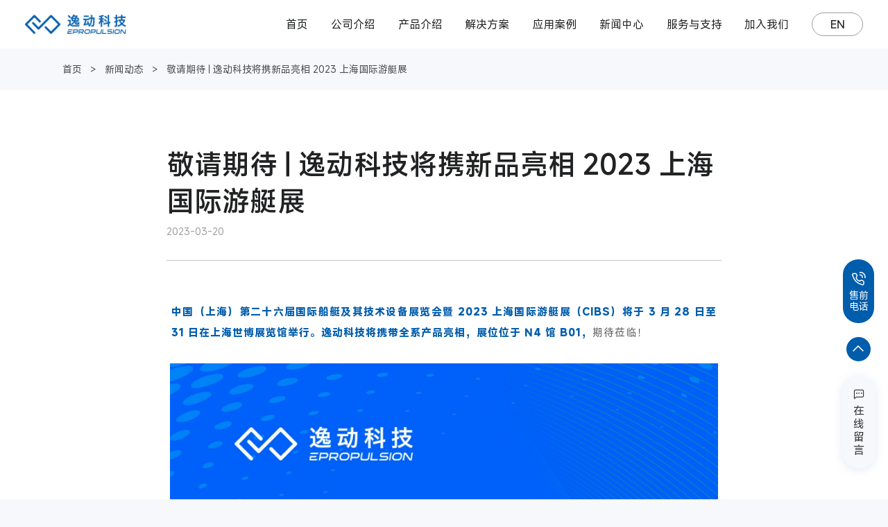

--- FILE ---
content_type: text/html; charset=utf-8
request_url: https://www.epropulsion.cn/article/38
body_size: 22029
content:
<!doctype html>
<html data-n-head-ssr lang="en" data-n-head="%7B%22lang%22:%7B%22ssr%22:%22en%22%7D%7D">
  <head >
    <title>敬请期待 | 逸动科技将携新品亮相 2023 上海国际游艇展—逸动科技</title><meta data-n-head="ssr" charset="utf-8"><meta data-n-head="ssr" name="viewport" content="width=device-width, initial-scale=1"><meta data-n-head="ssr" data-hid="description" name="description" content=""><meta data-n-head="ssr" name="format-detection" content="telephone=no"><meta data-n-head="ssr" data-hid="keywords" name="keywords" content=""><link data-n-head="ssr" rel="icon" type="image/x-icon" href="https://assets.epropulsion.cn/static/favicon.ico"><script data-n-head="ssr" src="https://assets.epropulsion.cn/static/js/script.js"></script><script data-n-head="ssr" src="https://www.googletagmanager.com/gtag/js?id=G-1SKLZHX7L0" async></script><script data-n-head="ssr">
          window.dataLayer = window.dataLayer || [];
          function gtag(){dataLayer.push(arguments);}
          gtag('js', new Date());
          gtag('config', 'G-1SKLZHX7L0');
        </script><link rel="preload" href="/_nuxt/9e4f409.js" as="script"><link rel="preload" href="/_nuxt/ee6f1e6.js" as="script"><link rel="preload" href="/_nuxt/css/6a29b1e.css" as="style"><link rel="preload" href="/_nuxt/674fabb.js" as="script"><link rel="preload" href="/_nuxt/css/cffd4e7.css" as="style"><link rel="preload" href="/_nuxt/4801ec6.js" as="script"><link rel="preload" href="/_nuxt/css/ee8eeb0.css" as="style"><link rel="preload" href="/_nuxt/f44c9bc.js" as="script"><link rel="stylesheet" href="/_nuxt/css/6a29b1e.css"><link rel="stylesheet" href="/_nuxt/css/cffd4e7.css"><link rel="stylesheet" href="/_nuxt/css/ee8eeb0.css">
  </head>
  <body >
    <div data-server-rendered="true" id="__nuxt"><!----><div id="__layout"><div><div class="main-header-box" data-v-b8997b82><header data-v-b8997b82><div class="container" data-v-b8997b82><a href="/" class="logo nuxt-link-active logo_2" data-v-b8997b82><span data-v-b8997b82>EPROPULSION逸动科技</span></a> <div class="menu-items" data-v-b8997b82><a href="/" class="menu-item nuxt-link-active" data-v-b8997b82>
          首页
        </a> <div class="drop-down" data-v-b8997b82><a href="/about" target="_blank" class="menu-item" data-v-b8997b82>
            公司介绍
          </a> <div class="drop-down-items" data-v-b8997b82><a href="/about/#Anchor_1" target="_blank" class="drop-down-item" data-v-b8997b82>
                企业简介
              </a><a href="/about/#Anchor_2" target="_blank" class="drop-down-item" data-v-b8997b82>
                愿景使命
              </a><a href="/about/#Anchor_3" target="_blank" class="drop-down-item" data-v-b8997b82>
                发展历程
              </a><a href="/about/#Anchor_4" target="_blank" class="drop-down-item" data-v-b8997b82>
                全球市场及业务中心
              </a><a href="/about/#Anchor_5" target="_blank" class="drop-down-item" data-v-b8997b82>
                国内市场
              </a><a href="/about/#Anchor_6" target="_blank" class="drop-down-item" data-v-b8997b82>
                实验平台
              </a><a href="/about/#Anchor_7" target="_blank" class="drop-down-item" data-v-b8997b82>
                资质认证
              </a><a href="/about/#Anchor_8" target="_blank" class="drop-down-item" data-v-b8997b82>
                专利商标
              </a><a href="/about/#Anchor_9" target="_blank" class="drop-down-item" data-v-b8997b82>
                公司荣誉
              </a></div></div><div class="drop-down drop-down_2" data-v-b8997b82><a href="/product" target="_blank" class="menu-item" data-v-b8997b82>
            产品介绍
          </a> <div class="drop-down-items" data-v-b8997b82><div class="full-items" data-v-b8997b82><div class="series-box" data-v-b8997b82><p data-v-b8997b82>商用海事</p> <div class="series-items commercial-series-items" data-v-b8997b82><div class="item-box" data-v-b8997b82><a href="/product/pro_h_100" target="_blank" class="drop-down-item" data-v-b8997b82><img src="https://assets.epropulsion.cn/static/imgs/product/product_nav_1.png" alt="H系列电机系统-逸动科技" loading="lazy" class="nav-img" data-v-b8997b82> <div class="series" data-v-b8997b82>
                          H系列电机系统
                        </div></a></div><div class="item-box" data-v-b8997b82><a href="/product/pro_self" target="_blank" class="drop-down-item" data-v-b8997b82><img src="https://assets.epropulsion.cn/static/imgs/product/product_nav_2.png" alt="船用电池系统-逸动科技" loading="lazy" class="nav-img" data-v-b8997b82> <div class="series" data-v-b8997b82>
                          船用电池系统
                        </div></a></div><div class="item-box" data-v-b8997b82><a href="/product/pro_rcs" target="_blank" class="drop-down-item" data-v-b8997b82><img src="https://assets.epropulsion.cn/static/imgs/product/product_nav_3.png" alt="船用推进遥控系统-逸动科技" loading="lazy" class="nav-img" data-v-b8997b82> <div class="series" data-v-b8997b82>
                          船用推进遥控系统
                        </div></a></div><div class="item-box" data-v-b8997b82><a href="/product/pro_ems" target="_blank" class="drop-down-item" data-v-b8997b82><img src="https://assets.epropulsion.cn/static/imgs/product/product_nav_4.png" alt="船用能量管理系统-逸动科技" loading="lazy" class="nav-img" data-v-b8997b82> <div class="series" data-v-b8997b82>
                          船用能量管理系统
                        </div></a></div><div class="item-box" data-v-b8997b82><a href="/product/pro_dc_distrib" target="_blank" class="drop-down-item" data-v-b8997b82><img src="https://assets.epropulsion.cn/static/imgs/product/product_nav_5.png" alt="直流配电柜-逸动科技" loading="lazy" class="nav-img" data-v-b8997b82> <div class="series" data-v-b8997b82>
                          直流配电柜
                        </div></a></div></div></div><div class="series-box" data-v-b8997b82><p data-v-b8997b82>休闲船艇</p> <div class="sub-categories-container" data-v-b8997b82><div class="sub-category-box" data-v-b8997b82><p class="sub-category-name" data-v-b8997b82>电动船外机</p> <div class="series-items" data-v-b8997b82><div class="item-box" data-v-b8997b82><a href="/product/pro_x" target="_blank" class="drop-down-item" data-v-b8997b82><img src="https://assets.epropulsion.cn/static/imgs/product/product_nav_6.png" alt="X系列-逸动科技" loading="lazy" class="nav-img" data-v-b8997b82> <div class="series" data-v-b8997b82>
                              X系列
                            </div></a></div><div class="item-box" data-v-b8997b82><a href="/product/pro_f" target="_blank" class="drop-down-item" data-v-b8997b82><img src="https://assets.epropulsion.cn/static/imgs/product/product_nav_7.png" alt="F系列-逸动科技" loading="lazy" class="nav-img" data-v-b8997b82> <div class="series" data-v-b8997b82>
                              F系列
                            </div></a></div><div class="item-box" data-v-b8997b82><a href="/product/pro_navy" target="_blank" class="drop-down-item" data-v-b8997b82><img src="https://assets.epropulsion.cn/static/imgs/product/product_nav_8.png" alt="Navy系列-逸动科技" loading="lazy" class="nav-img" data-v-b8997b82> <div class="series" data-v-b8997b82>
                              Navy系列
                            </div></a></div><div class="item-box" data-v-b8997b82><a href="/product/pro_spirit" target="_blank" class="drop-down-item" data-v-b8997b82><img src="https://assets.epropulsion.cn/static/imgs/product/product_nav_9.png" alt="Spirit系列-逸动科技" loading="lazy" class="nav-img" data-v-b8997b82> <div class="series" data-v-b8997b82>
                              Spirit系列
                            </div></a></div><div class="item-box" data-v-b8997b82><a href="/product/pro_eLite" target="_blank" class="drop-down-item" data-v-b8997b82><img src="https://assets.epropulsion.cn/static/imgs/product/product_nav_10.png" alt="eLite系列-逸动科技" loading="lazy" class="nav-img" data-v-b8997b82> <div class="series" data-v-b8997b82>
                              eLite系列
                            </div></a></div></div></div><div class="sub-category-box" data-v-b8997b82><p class="sub-category-name" data-v-b8997b82>电动船内机</p> <div class="series-items" data-v-b8997b82><div class="item-box" data-v-b8997b82><a href="/product/pro_i" target="_blank" class="drop-down-item" data-v-b8997b82><img src="https://assets.epropulsion.cn/static/imgs/product/product_nav_11.png" alt="I系列-逸动科技" loading="lazy" class="nav-img" data-v-b8997b82> <div class="series" data-v-b8997b82>
                              I系列
                            </div></a></div></div></div><div class="sub-category-box" data-v-b8997b82><p class="sub-category-name" data-v-b8997b82>电动吊舱推进器</p> <div class="series-items" data-v-b8997b82><div class="item-box" data-v-b8997b82><a href="/product/pro_pod" target="_blank" class="drop-down-item" data-v-b8997b82><img src="https://assets.epropulsion.cn/static/imgs/product/product_nav_12.png" alt="Pod系列-逸动科技" loading="lazy" class="nav-img" data-v-b8997b82> <div class="series" data-v-b8997b82>
                              Pod系列
                            </div></a></div><div class="item-box" data-v-b8997b82><a href="/product/pro_pod_drive" target="_blank" class="drop-down-item" data-v-b8997b82><img src="https://assets.epropulsion.cn/static/imgs/product/product_nav_13.png" alt="Pod Drive eSSA系列-逸动科技" loading="lazy" class="nav-img" data-v-b8997b82> <div class="series" data-v-b8997b82>
                              Pod Drive eSSA系列
                            </div></a></div></div></div><div class="sub-category-box" data-v-b8997b82><p class="sub-category-name" data-v-b8997b82>船用锂电池</p> <div class="series-items" data-v-b8997b82><div class="item-box" data-v-b8997b82><a href="/product/pro_g" target="_blank" class="drop-down-item" data-v-b8997b82><img src="https://assets.epropulsion.cn/static/imgs/product/product_nav_14.png" alt="G系列-逸动科技" loading="lazy" class="nav-img" data-v-b8997b82> <div class="series" data-v-b8997b82>
                              G系列
                            </div></a></div><div class="item-box" data-v-b8997b82><a href="/product/pro_e" target="_blank" class="drop-down-item" data-v-b8997b82><img src="https://assets.epropulsion.cn/static/imgs/product/product_nav_15.png" alt="E系列-逸动科技" loading="lazy" class="nav-img" data-v-b8997b82> <div class="series" data-v-b8997b82>
                              E系列
                            </div></a></div></div></div><div class="sub-category-box" data-v-b8997b82><p class="sub-category-name" data-v-b8997b82>eSSA电力推进系统</p> <div class="series-items" data-v-b8997b82><div class="item-box" data-v-b8997b82><a href="/product/pro_essa" target="_blank" class="drop-down-item" data-v-b8997b82><img src="https://assets.epropulsion.cn/static/imgs/product/product_nav_16.png" alt="eSSA电力推进系统-逸动科技" loading="lazy" class="nav-img" data-v-b8997b82> <div class="series" data-v-b8997b82>
                              eSSA电力推进系统
                            </div></a></div></div></div><div class="sub-category-box" data-v-b8997b82><p class="sub-category-name" data-v-b8997b82>智能操控及显示系统</p> <div class="series-items" data-v-b8997b82><div class="item-box" data-v-b8997b82><a href="/product/pro_accessories/human-computer" target="_blank" class="drop-down-item" data-v-b8997b82><img src="https://assets.epropulsion.cn/static/imgs/product/product_nav_17.png" alt="人机交互系统-逸动科技" loading="lazy" class="nav-img" data-v-b8997b82> <div class="series" data-v-b8997b82>
                              人机交互系统
                            </div></a></div><div class="item-box" data-v-b8997b82><a href="/product/pro_accessories/evo" target="_blank" class="drop-down-item" data-v-b8997b82><img src="https://assets.epropulsion.cn/static/imgs/product/product_nav_18.png" alt="EVO控制器-逸动科技" loading="lazy" class="nav-img" data-v-b8997b82> <div class="series" data-v-b8997b82>
                              EVO控制器
                            </div></a></div></div></div></div></div></div></div></div><div class="drop-down drop-down_2" data-v-b8997b82><a href="/solution" target="_blank" class="menu-item" data-v-b8997b82>
            解决方案
          </a> <div class="drop-down-items" data-v-b8997b82><div class="full-items solution-items" data-v-b8997b82><div class="series-box" data-v-b8997b82><p data-v-b8997b82>电力推进系统解决方案</p> <div class="series-items commercial-series-items" data-v-b8997b82><div class="item-box" data-v-b8997b82><a href="/solution/solution_propulsion_system" target="_blank" class="drop-down-item" data-v-b8997b82><!----> <div class="series" data-v-b8997b82>
                          零排放电力推进系统解决方案
                        </div></a></div><div class="item-box" data-v-b8997b82><a href="/solution/solution_dc_hybrid_propulsion_system" target="_blank" class="drop-down-item" data-v-b8997b82><!----> <div class="series" data-v-b8997b82>
                          直流混动推进系统解决方案
                        </div></a></div><div class="item-box" data-v-b8997b82><a href="/solution/solution_ac_hybrid_propulsion_system" target="_blank" class="drop-down-item" data-v-b8997b82><!----> <div class="series" data-v-b8997b82>
                          交流混动推进系统解决方案
                        </div></a></div><div class="item-box" data-v-b8997b82><a href="/solution/solution_parallel_hybrid_propulsion_system" target="_blank" class="drop-down-item" data-v-b8997b82><!----> <div class="series" data-v-b8997b82>
                          混联式混动推进系统解决方案
                        </div></a></div><div class="item-box" data-v-b8997b82><a href="/solution/solution_essa_propulsion_system" target="_blank" class="drop-down-item" data-v-b8997b82><!----> <div class="series" data-v-b8997b82>
                          eSSA电力推进系统解决方案
                        </div></a></div></div></div><div class="series-box" data-v-b8997b82><p data-v-b8997b82>储能系统解决方案</p> <div class="series-items commercial-series-items" data-v-b8997b82><div class="item-box" data-v-b8997b82><a href="/solution/solution_energy_storage_system" target="_blank" class="drop-down-item" data-v-b8997b82><!----> <div class="series" data-v-b8997b82>
                          商用船用/岸电储能系统解决方案
                        </div></a></div><div class="item-box" data-v-b8997b82><a href="/solution/solution_marine_energy_storage_system" target="_blank" class="drop-down-item" data-v-b8997b82><!----> <div class="series" data-v-b8997b82>
                          48伏船用储能系统解决方案
                        </div></a></div></div></div><div class="series-box" data-v-b8997b82><p data-v-b8997b82>船用能量管理系统解决方案</p> <div class="series-items commercial-series-items" data-v-b8997b82><div class="item-box" data-v-b8997b82><a href="/solution/solution_ems" target="_blank" class="drop-down-item" data-v-b8997b82><!----> <div class="series" data-v-b8997b82>
                          船用能量管理系统解决方案
                        </div></a></div></div></div><div class="series-box" data-v-b8997b82><p data-v-b8997b82>船用推进遥控系统解决方案</p> <div class="series-items commercial-series-items" data-v-b8997b82><div class="item-box" data-v-b8997b82><a href="/solution/solution_rcs" target="_blank" class="drop-down-item" data-v-b8997b82><!----> <div class="series" data-v-b8997b82>
                          船用推进遥控系统解决方案
                        </div></a></div></div></div><div class="series-box" data-v-b8997b82><p data-v-b8997b82>智能船舶系统解决方案</p> <div class="series-items commercial-series-items" data-v-b8997b82><div class="item-box" data-v-b8997b82><a href="/solution/solution_essa_smart_system" target="_blank" class="drop-down-item" data-v-b8997b82><!----> <div class="series" data-v-b8997b82>
                          智能船舶系统解决方案
                        </div></a></div></div></div></div></div></div><div class="drop-down" data-v-b8997b82><a href="/application/case" target="_blank" class="menu-item" data-v-b8997b82>
            应用案例
          </a> <div class="drop-down-items" data-v-b8997b82><a href="/application/case#Anchor_1" target="_blank" class="drop-down-item" data-v-b8997b82>
                观光旅游
              </a><a href="/application/case#Anchor_2" target="_blank" class="drop-down-item" data-v-b8997b82>
                客运渡轮
              </a><a href="/application/case#Anchor_3" target="_blank" class="drop-down-item" data-v-b8997b82>
                公务船
              </a><a href="/application/case#Anchor_4" target="_blank" class="drop-down-item" data-v-b8997b82>
                环保作业船
              </a><a href="/application/case#Anchor_5" target="_blank" class="drop-down-item" data-v-b8997b82>
                动力游艇/帆船
              </a><a href="/application/case#Anchor_6" target="_blank" class="drop-down-item" data-v-b8997b82>
                科研船
              </a><a href="/application/case#Anchor_7" target="_blank" class="drop-down-item" data-v-b8997b82>
                竞赛艇
              </a><a href="/application/case#Anchor_8" target="_blank" class="drop-down-item" data-v-b8997b82>
                渔船
              </a><a href="/application/case#Anchor_9" target="_blank" class="drop-down-item" data-v-b8997b82>
                无人船
              </a></div></div><div class="drop-down" data-v-b8997b82><a href="/newsCenter/news" target="_blank" class="menu-item" data-v-b8997b82>
            新闻中心
          </a> <div class="drop-down-items" data-v-b8997b82><a href="/newsCenter/news" target="_blank" class="drop-down-item" data-v-b8997b82>
                新闻动态
              </a><a href="/newsCenter/perspectives" target="_blank" class="drop-down-item" data-v-b8997b82>
                逸动视角
              </a><a href="/newsCenter/trend" target="_blank" class="drop-down-item" data-v-b8997b82>
                行业动态
              </a></div></div><div class="drop-down" data-v-b8997b82><a href="/service/customerService" target="_blank" class="menu-item" data-v-b8997b82>
            服务与支持
          </a> <div class="drop-down-items" data-v-b8997b82><a href="/service/customerService" target="_blank" class="drop-down-item" data-v-b8997b82>
                客户服务
              </a><a href="/service/video" target="_blank" class="drop-down-item" data-v-b8997b82>
                视频专区
              </a></div></div><div class="drop-down" data-v-b8997b82><a href="/join-us" target="_blank" rel="nofollow" class="menu-item" data-v-b8997b82>
            加入我们
          </a> <div class="drop-down-items" data-v-b8997b82><a href="/join-us/#Anchor_1" target="_blank" rel="nofollow" class="drop-down-item" data-v-b8997b82>
                企业文化
              </a><a href="/join-us/#Anchor_2" target="_blank" rel="nofollow" class="drop-down-item" data-v-b8997b82>
                逸动生活
              </a><a href="/join-us/#Anchor_3" target="_blank" rel="nofollow" class="drop-down-item" data-v-b8997b82>
                人才发展
              </a><a href="/join-us/#Anchor_4" target="_blank" rel="nofollow" class="drop-down-item" data-v-b8997b82>
                诚聘英才
              </a></div></div> <a href="https://www.epropulsion.com" target="_blank" class="en-button" data-v-b8997b82>
          EN
        </a></div> <div class="menu-logo" data-v-b8997b82><div data-v-b8997b82></div> <div data-v-b8997b82></div> <div data-v-b8997b82></div></div></div></header> <div class="phone-menu-items" style="display:none;" data-v-156b2a42 data-v-b8997b82><div class="top-container" data-v-156b2a42><a href="/" class="nuxt-link-active" data-v-156b2a42><img src="/_ipx/f_webp/imgs/index/main-header-logo-2.png" alt="逸动科技" loading="lazy" class="top-logo" data-v-156b2a42></a> <i class="el-icon-close" data-v-156b2a42></i></div> <div class="menu-container" data-v-156b2a42><div class="menu-item-box" data-v-156b2a42><div class="menu-top" data-v-156b2a42><a href="/about" target="_blank" class="menu-item" data-v-156b2a42><div data-v-156b2a42>
            公司介绍
          </div></a> <div class="icon" data-v-156b2a42><!----></div></div> <div class="menu-bottom" style="display:none;" data-v-156b2a42 data-v-156b2a42><a href="/about/#Anchor_1" target="_blank" class="drop-down-item" data-v-156b2a42><div data-v-156b2a42>
                企业简介
              </div></a><a href="/about/#Anchor_2" target="_blank" class="drop-down-item" data-v-156b2a42><div data-v-156b2a42>
                愿景使命
              </div></a><a href="/about/#Anchor_3" target="_blank" class="drop-down-item" data-v-156b2a42><div data-v-156b2a42>
                发展历程
              </div></a><a href="/about/#Anchor_4" target="_blank" class="drop-down-item" data-v-156b2a42><div data-v-156b2a42>
                全球市场及业务中心
              </div></a><a href="/about/#Anchor_5" target="_blank" class="drop-down-item" data-v-156b2a42><div data-v-156b2a42>
                国内市场
              </div></a><a href="/about/#Anchor_6" target="_blank" class="drop-down-item" data-v-156b2a42><div data-v-156b2a42>
                实验平台
              </div></a><a href="/about/#Anchor_7" target="_blank" class="drop-down-item" data-v-156b2a42><div data-v-156b2a42>
                资质认证
              </div></a><a href="/about/#Anchor_8" target="_blank" class="drop-down-item" data-v-156b2a42><div data-v-156b2a42>
                专利商标
              </div></a><a href="/about/#Anchor_9" target="_blank" class="drop-down-item" data-v-156b2a42><div data-v-156b2a42>
                公司荣誉
              </div></a></div></div><div class="menu-item-box" data-v-156b2a42><div class="menu-top" data-v-156b2a42><a href="/product" target="_blank" class="menu-item" data-v-156b2a42><div data-v-156b2a42>
            产品介绍
          </div></a> <div class="icon" data-v-156b2a42><!----></div></div> <div class="menu-bottom" style="display:none;" data-v-156b2a42 data-v-156b2a42><div class="series-item-box" data-v-156b2a42><p class="series-item-name" data-v-156b2a42>商用海事</p> <a href="/product/pro_h_100" target="_blank" class="drop-down-item commercial-maritime-item" data-v-156b2a42><div data-v-156b2a42>
                    H系列电机系统
                  </div></a><a href="/product/pro_self" target="_blank" class="drop-down-item commercial-maritime-item" data-v-156b2a42><div data-v-156b2a42>
                    船用电池系统
                  </div></a><a href="/product/pro_rcs" target="_blank" class="drop-down-item commercial-maritime-item" data-v-156b2a42><div data-v-156b2a42>
                    船用推进遥控系统
                  </div></a><a href="/product/pro_ems" target="_blank" class="drop-down-item commercial-maritime-item" data-v-156b2a42><div data-v-156b2a42>
                    船用能量管理系统
                  </div></a><a href="/product/pro_dc_distrib" target="_blank" class="drop-down-item commercial-maritime-item" data-v-156b2a42><div data-v-156b2a42>
                    直流配电柜
                  </div></a></div><div class="series-item-box" data-v-156b2a42><p class="series-item-name" data-v-156b2a42>休闲船艇</p> <div class="sub-category-box" data-v-156b2a42><a href="/product/pro_x" target="_blank" class="drop-down-item sub-category-item" data-v-156b2a42><div data-v-156b2a42>
                      电动船外机
                    </div></a> <a href="/product/pro_x" target="_blank" class="drop-down-item product-sub-series-item" data-v-156b2a42><div data-v-156b2a42>
                      X系列
                    </div></a><a href="/product/pro_f" target="_blank" class="drop-down-item product-sub-series-item" data-v-156b2a42><div data-v-156b2a42>
                      F系列
                    </div></a><a href="/product/pro_navy" target="_blank" class="drop-down-item product-sub-series-item" data-v-156b2a42><div data-v-156b2a42>
                      Navy系列
                    </div></a><a href="/product/pro_spirit" target="_blank" class="drop-down-item product-sub-series-item" data-v-156b2a42><div data-v-156b2a42>
                      Spirit系列
                    </div></a><a href="/product/pro_eLite" target="_blank" class="drop-down-item product-sub-series-item" data-v-156b2a42><div data-v-156b2a42>
                      eLite系列
                    </div></a></div><div class="sub-category-box" data-v-156b2a42><a href="/product/pro_i" target="_blank" class="drop-down-item sub-category-item" data-v-156b2a42><div data-v-156b2a42>
                      电动船内机
                    </div></a> <a href="/product/pro_i" target="_blank" class="drop-down-item product-sub-series-item" data-v-156b2a42><div data-v-156b2a42>
                      I系列
                    </div></a></div><div class="sub-category-box" data-v-156b2a42><a href="/product/pro_pod" target="_blank" class="drop-down-item sub-category-item" data-v-156b2a42><div data-v-156b2a42>
                      电动吊舱推进器
                    </div></a> <a href="/product/pro_pod" target="_blank" class="drop-down-item product-sub-series-item" data-v-156b2a42><div data-v-156b2a42>
                      Pod系列
                    </div></a><a href="/product/pro_pod_drive" target="_blank" class="drop-down-item product-sub-series-item" data-v-156b2a42><div data-v-156b2a42>
                      Pod Drive eSSA系列
                    </div></a></div><div class="sub-category-box" data-v-156b2a42><a href="/product/pro_g" target="_blank" class="drop-down-item sub-category-item" data-v-156b2a42><div data-v-156b2a42>
                      船用锂电池
                    </div></a> <a href="/product/pro_g" target="_blank" class="drop-down-item product-sub-series-item" data-v-156b2a42><div data-v-156b2a42>
                      G系列
                    </div></a><a href="/product/pro_e" target="_blank" class="drop-down-item product-sub-series-item" data-v-156b2a42><div data-v-156b2a42>
                      E系列
                    </div></a></div><div class="sub-category-box" data-v-156b2a42><a href="/product/pro_essa" target="_blank" class="drop-down-item sub-category-item" data-v-156b2a42><div data-v-156b2a42>
                      eSSA电力推进系统
                    </div></a> <a href="/product/pro_essa" target="_blank" class="drop-down-item product-sub-series-item" data-v-156b2a42><div data-v-156b2a42>
                      eSSA电力推进系统
                    </div></a></div><div class="sub-category-box" data-v-156b2a42><a href="/product/pro_accessories/human-computer" target="_blank" class="drop-down-item sub-category-item" data-v-156b2a42><div data-v-156b2a42>
                      智能操控及显示系统
                    </div></a> <a href="/product/pro_accessories/human-computer" target="_blank" class="drop-down-item product-sub-series-item" data-v-156b2a42><div data-v-156b2a42>
                      人机交互系统
                    </div></a><a href="/product/pro_accessories/evo" target="_blank" class="drop-down-item product-sub-series-item" data-v-156b2a42><div data-v-156b2a42>
                      EVO控制器
                    </div></a></div></div></div></div><div class="menu-item-box" data-v-156b2a42><div class="menu-top" data-v-156b2a42><a href="/solution" target="_blank" class="menu-item" data-v-156b2a42><div data-v-156b2a42>
            解决方案
          </div></a> <div class="icon" data-v-156b2a42><!----></div></div> <div class="menu-bottom" style="display:none;" data-v-156b2a42 data-v-156b2a42><div class="series-item-box" data-v-156b2a42><p class="series-item-name" data-v-156b2a42>电力推进系统解决方案</p> <a href="/solution/solution_propulsion_system" target="_blank" class="drop-down-item first-item" data-v-156b2a42><div data-v-156b2a42>
                    零排放电力推进系统解决方案
                  </div></a><a href="/solution/solution_dc_hybrid_propulsion_system" target="_blank" class="drop-down-item solution-sub-item" data-v-156b2a42><div data-v-156b2a42>
                    直流混动推进系统解决方案
                  </div></a><a href="/solution/solution_ac_hybrid_propulsion_system" target="_blank" class="drop-down-item solution-sub-item" data-v-156b2a42><div data-v-156b2a42>
                    交流混动推进系统解决方案
                  </div></a><a href="/solution/solution_parallel_hybrid_propulsion_system" target="_blank" class="drop-down-item solution-sub-item" data-v-156b2a42><div data-v-156b2a42>
                    混联式混动推进系统解决方案
                  </div></a><a href="/solution/solution_essa_propulsion_system" target="_blank" class="drop-down-item solution-sub-item" data-v-156b2a42><div data-v-156b2a42>
                    eSSA电力推进系统解决方案
                  </div></a></div><div class="series-item-box" data-v-156b2a42><p class="series-item-name" data-v-156b2a42>储能系统解决方案</p> <a href="/solution/solution_energy_storage_system" target="_blank" class="drop-down-item first-item" data-v-156b2a42><div data-v-156b2a42>
                    商用船用/岸电储能系统解决方案
                  </div></a><a href="/solution/solution_marine_energy_storage_system" target="_blank" class="drop-down-item solution-sub-item" data-v-156b2a42><div data-v-156b2a42>
                    48伏船用储能系统解决方案
                  </div></a></div><div class="series-item-box" data-v-156b2a42><p class="series-item-name" data-v-156b2a42>船用能量管理系统解决方案</p> <a href="/solution/solution_ems" target="_blank" class="drop-down-item first-item" data-v-156b2a42><div data-v-156b2a42>
                    船用能量管理系统解决方案
                  </div></a></div><div class="series-item-box" data-v-156b2a42><p class="series-item-name" data-v-156b2a42>船用推进遥控系统解决方案</p> <a href="/solution/solution_rcs" target="_blank" class="drop-down-item first-item" data-v-156b2a42><div data-v-156b2a42>
                    船用推进遥控系统解决方案
                  </div></a></div><div class="series-item-box" data-v-156b2a42><p class="series-item-name" data-v-156b2a42>智能船舶系统解决方案</p> <a href="/solution/solution_essa_smart_system" target="_blank" class="drop-down-item first-item" data-v-156b2a42><div data-v-156b2a42>
                    智能船舶系统解决方案
                  </div></a></div></div></div><div class="menu-item-box" data-v-156b2a42><div class="menu-top" data-v-156b2a42><a href="/application/case" target="_blank" class="menu-item" data-v-156b2a42><div data-v-156b2a42>
            应用案例
          </div></a> <div class="icon" data-v-156b2a42><!----></div></div> <div class="menu-bottom" style="display:none;" data-v-156b2a42 data-v-156b2a42><a href="/application/case#Anchor_1" target="_blank" class="drop-down-item" data-v-156b2a42><div data-v-156b2a42>
                观光旅游
              </div></a><a href="/application/case#Anchor_2" target="_blank" class="drop-down-item" data-v-156b2a42><div data-v-156b2a42>
                客运渡轮
              </div></a><a href="/application/case#Anchor_3" target="_blank" class="drop-down-item" data-v-156b2a42><div data-v-156b2a42>
                公务船
              </div></a><a href="/application/case#Anchor_4" target="_blank" class="drop-down-item" data-v-156b2a42><div data-v-156b2a42>
                环保作业船
              </div></a><a href="/application/case#Anchor_5" target="_blank" class="drop-down-item" data-v-156b2a42><div data-v-156b2a42>
                动力游艇/帆船
              </div></a><a href="/application/case#Anchor_6" target="_blank" class="drop-down-item" data-v-156b2a42><div data-v-156b2a42>
                科研船
              </div></a><a href="/application/case#Anchor_7" target="_blank" class="drop-down-item" data-v-156b2a42><div data-v-156b2a42>
                竞赛艇
              </div></a><a href="/application/case#Anchor_8" target="_blank" class="drop-down-item" data-v-156b2a42><div data-v-156b2a42>
                渔船
              </div></a><a href="/application/case#Anchor_9" target="_blank" class="drop-down-item" data-v-156b2a42><div data-v-156b2a42>
                无人船
              </div></a></div></div><div class="menu-item-box" data-v-156b2a42><div class="menu-top" data-v-156b2a42><a href="/newsCenter/news" target="_blank" class="menu-item" data-v-156b2a42><div data-v-156b2a42>
            新闻中心
          </div></a> <div class="icon" data-v-156b2a42><!----></div></div> <div class="menu-bottom" style="display:none;" data-v-156b2a42 data-v-156b2a42><a href="/newsCenter/news" target="_blank" class="drop-down-item" data-v-156b2a42><div data-v-156b2a42>
                新闻动态
              </div></a><a href="/newsCenter/perspectives" target="_blank" class="drop-down-item" data-v-156b2a42><div data-v-156b2a42>
                逸动视角
              </div></a><a href="/newsCenter/trend" target="_blank" class="drop-down-item" data-v-156b2a42><div data-v-156b2a42>
                行业动态
              </div></a></div></div><div class="menu-item-box" data-v-156b2a42><div class="menu-top" data-v-156b2a42><a href="/service/customerService" target="_blank" class="menu-item" data-v-156b2a42><div data-v-156b2a42>
            服务与支持
          </div></a> <div class="icon" data-v-156b2a42><!----></div></div> <div class="menu-bottom" style="display:none;" data-v-156b2a42 data-v-156b2a42><a href="/service/customerService" target="_blank" class="drop-down-item" data-v-156b2a42><div data-v-156b2a42>
                客户服务
              </div></a><a href="/service/video" target="_blank" class="drop-down-item" data-v-156b2a42><div data-v-156b2a42>
                视频专区
              </div></a></div></div><div class="menu-item-box" data-v-156b2a42><div class="menu-top" data-v-156b2a42><a href="/join-us" target="_blank" rel="nofollow" class="menu-item" data-v-156b2a42><div data-v-156b2a42>
            加入我们
          </div></a> <div class="icon" data-v-156b2a42><!----></div></div> <div class="menu-bottom" style="display:none;" data-v-156b2a42 data-v-156b2a42><a href="/join-us/#Anchor_1" target="_blank" rel="nofollow" class="drop-down-item" data-v-156b2a42><div data-v-156b2a42>
                企业文化
              </div></a><a href="/join-us/#Anchor_2" target="_blank" rel="nofollow" class="drop-down-item" data-v-156b2a42><div data-v-156b2a42>
                逸动生活
              </div></a><a href="/join-us/#Anchor_3" target="_blank" rel="nofollow" class="drop-down-item" data-v-156b2a42><div data-v-156b2a42>
                人才发展
              </div></a><a href="/join-us/#Anchor_4" target="_blank" rel="nofollow" class="drop-down-item" data-v-156b2a42><div data-v-156b2a42>
                诚聘英才
              </div></a></div></div></div></div></div> <div class="acticle" data-v-7b6b3e0f><div class="bread-crumbs" data-v-7b6b3e0f><div class="crumbs-info" data-v-7b6b3e0f><a href="/" class="nuxt-link-active" data-v-7b6b3e0f>
        首页
      </a> <span class="icon" data-v-7b6b3e0f>&gt;</span> <a href="/newsCenter/news" data-v-7b6b3e0f>
        新闻动态
      </a> <span class="icon" data-v-7b6b3e0f>&gt;</span> <span class="text" data-v-7b6b3e0f>
        敬请期待 | 逸动科技将携新品亮相 2023 上海国际游艇展
      </span></div></div> <div class="article-container" data-v-7b6b3e0f><h1 class="title" data-v-7b6b3e0f>
      敬请期待 | 逸动科技将携新品亮相 2023 上海国际游艇展
    </h1> <div class="time" data-v-7b6b3e0f>
      2023-03-20
    </div> <div class="content" data-v-7b6b3e0f><div class="raw-html-embed"><section style="font-size: 15px;letter-spacing: 1.5px;padding-left: 5px;padding-right: 5px;box-sizing: border-box;font-style: normal;font-weight: 400;text-align: justify;">
	<section style="text-align: center;margin-top: 10px;margin-bottom: 10px;line-height: 0;box-sizing: border-box;" class="_135editor">
		<section style="max-width: 100%;vertical-align: middle;display: inline-block;line-height: 0;box-sizing: border-box;" class=""></section>
	</section>
	<section style="text-align: unset;color: #5e5e5e;line-height: 1.8;letter-spacing: 1px;padding: 0px 2px;box-sizing: border-box;" class="_135editor" draggable="true">
		<p style="margin: 0px;padding: 0px;box-sizing: border-box;">
			<span style="color: #005dac;box-sizing: border-box;"><strong style="box-sizing: border-box;">中国（上海）第二十六届国际船艇及其技术设备展览会暨 2023 上海国际游艇展（CIBS）将于 3 月 28 日至 31 日在上海世博展览馆举行。</strong></span><span style="color: #005dac;box-sizing: border-box;"><strong style="box-sizing: border-box;">逸动科技将携带全系产品亮相，展位位于 N4 馆 B01，</strong></span>期待莅临！
		</p>
	</section>
	<p style="white-space: normal;margin: 0px;padding: 0px;box-sizing: border-box;" class="_135editor">
		<br>
	</p>
	<section style="text-align: center;box-sizing: border-box;" class="_135editor">
		<section style="vertical-align: middle;display: inline-block;line-height: 0;width: 100%;height: auto;max-width: 100% !important;box-sizing:border-box;" class="">
			<img class="rich_pages wxw-img" src="https://assets.epropulsion.cn/1_2553316ce4.jpg?updated_at=2023-03-22T07:41:01.439Z" style="vertical-align: middle; width: 100%;;;margin:0px;width:100% !important;box-sizing:border-box;max-width: 100% !important;" width="100%" draggable="false" data-ratio="2.0824074074074073" data-op="change" height="" border="0" mapurl="" title="" alt="" data-w="1080">
		</section>
	</section>
	<p style="white-space: normal;margin: 0px;padding: 0px;box-sizing: border-box;" class="_135editor">
		<br>
	</p>
	<section style="margin-top: 10px;margin-bottom: 10px;box-sizing: border-box;" class="_135editor">
		<section style="display: inline-block;width: 100%;border-width: 1px;border-style: solid;border-color: #c0c8d1;padding: 10px;background-color: #efefef;max-width: 100% !important;box-sizing:border-box;" class="">
			<section style="color: #5e5e5e;line-height: 1.8;letter-spacing: 1px;padding: 0px 2px;box-sizing: border-box;" class="">
				<p style="white-space: normal;margin: 0px;padding: 0px;box-sizing: border-box;">
					上海国际游艇展（CIBS）已成功举办 25 届，是参展品类覆盖游艇全产业链的综合性游艇展，本届展会将分为船艇和生活方式两大主题，以滨水产业链为主导，涵盖实船、船艇设备及配件、船艇服务、水上运动、水上休闲游乐、路亚钓鱼、民宿旅游、户外运动、游乐设备等多个与滨水目的地产业升级相关的板块。
				</p>
			</section>
		</section>
	</section>
	<p style="white-space: normal;margin: 0px;padding: 0px;box-sizing: border-box;" class="_135editor">
		<br>
	</p>
	<section style="text-align: unset;color: #5e5e5e;line-height: 1.8;letter-spacing: 1px;padding: 0px 2px;box-sizing: border-box;" class="_135editor">
		<p style="margin: 0px;padding: 0px;box-sizing: border-box;">
			作为全球船艇电动化行业领导者，逸动科技始终致力于提供船艇电力推进设备及相应系统集成解决方案，现已推出涵盖 3 马力至 140 马力范围的电动船外机、电动吊舱推进器、电动船内机以及配套电池和控制系统等产品，在性能和品质上均做到全球领先水平。<strong style="box-sizing: border-box;"><span style="color: #005dac;box-sizing: border-box;">逸动科技参加 2023 上海国际游艇展（CIBS），希望让更多用户深入了解船艇电动化产业及船艇电力推进设备相关产品，加速推动水上出行绿色化进程。</span></strong>
		</p>
	</section>
	<p style="white-space: normal;margin: 0px;padding: 0px;box-sizing: border-box;" class="_135editor">
		<br>
	</p>
	<p style="white-space: normal;margin: 0px;padding: 0px;box-sizing: border-box;" class="_135editor">
		<br>
	</p>
	<section style="text-align: center;margin-top: 10px;margin-bottom: 10px;line-height: 0;box-sizing: border-box;" class="_135editor">
		<section style="max-width: 100%;vertical-align: middle;display: inline-block;line-height: 0;border-width: 0px;border-radius: 200px;border-style: none;border-color: #5e5e5e;overflow: hidden;width: 25%;height: auto;box-sizing:border-box;" class=""></section>
	</section>
	<section style="margin: 20px 0% 10px;text-align: center;box-sizing: border-box;" class="_135editor">
		<section style="padding: 3px;display: inline-block;border-bottom: 5px solid #005dac;color: #005dac;box-sizing: border-box;" class="">
			<p style="margin: 0px;padding: 0px;box-sizing: border-box;">
				<strong style="box-sizing: border-box;">E系列船用锂电池及</strong>
			</p>
			<p style="margin: 0px;padding: 0px;box-sizing: border-box;">
				<strong style="box-sizing: border-box;">自研船艇电池系统解决方案全新发布</strong>
			</p>
		</section>
	</section>
	<p style="white-space: normal;margin: 0px;padding: 0px;box-sizing: border-box;" class="_135editor">
		<br>
	</p>
	<section style="text-align: unset;color: #5e5e5e;line-height: 1.8;letter-spacing: 1px;padding: 0px 2px;box-sizing: border-box;" class="_135editor">
		<p style="margin: 0px;padding: 0px;box-sizing: border-box;">
			随着“碳达峰、碳中和”目标的提出，推动绿色低碳发展是国际潮流所向、大势所趋，船艇产业也同样如此。通过创新技术提供高效、绿色环保的动力解决方案，<strong style="box-sizing: border-box;"><span style="color: #005dac;box-sizing: border-box;">诸如逸动科技等 CIBS2023 企业都将在现场带来他们的电推系列产品，共同推动全球船艇行业的电动化进程。此外，珐伊等整船厂家也在布局新能源赛道，积极为用户提供更多水上绿色出行解决方案。</span></strong>
		</p>
	</section>
	<p style="white-space: normal;margin: 0px;padding: 0px;box-sizing: border-box;" class="_135editor">
		<br>
	</p>
	<section style="text-align: unset;color: #5e5e5e;line-height: 1.8;letter-spacing: 1px;padding: 0px 2px;box-sizing: border-box;" class="_135editor">
		<p style="margin: 0px;padding: 0px;box-sizing: border-box;">
			本次展会期间，<span style="color: #005dac;box-sizing: border-box;"><strong style="box-sizing: border-box;">逸动科技将发布全新 E 系列船用锂电池与自研船艇电池系统解决方案，</strong></span>专为电动船艇使用场景研发，以更高品质满足船艇电动化市场的需求。<strong style="box-sizing: border-box;"><span style="color: #005dac;box-sizing: border-box;">逸动也将携手珐伊船艇联合发布全新电动双体帆船，可满足家庭度假、休闲娱乐及商务交际等用途，</span></strong>敬请期待！
		</p>
	</section>
	<p style="white-space: normal;margin: 0px;padding: 0px;box-sizing: border-box;" class="_135editor">
		<br>
	</p>
	<section style="max-width: 100%;vertical-align: middle;display: inline-block;line-height: 0;width: 100%;height: auto;box-sizing:border-box;" class="_135editor">
		<img class="rich_pages wxw-img" src="https://assets.epropulsion.cn/2_858866ca85.PNG?updated_at=2023-03-22T07:34:23.122Z" style="vertical-align: middle; width: 100%;;;margin:0px;width:100% !important;box-sizing:border-box;max-width: 100% !important;" draggable="false" data-ratio="0.27685185185185185" data-op="change" width="100%" height="" border="0" mapurl="" title="" alt="" data-w="1080">
	</section>
	<section style="margin: 5px 0px 0px;box-sizing: border-box;" class="_135editor">
		<section style="text-align: center;color: #5e5e5e;font-size: 13px;line-height: 1.8;letter-spacing: 1px;padding: 0px 2px;box-sizing: border-box;" class="">
			<p style="margin: 0px;padding: 0px;box-sizing: border-box;">
				△逸动科技全新 E 系列船用锂电池
			</p>
		</section>
	</section>
	<p style="white-space: normal;margin: 0px;padding: 0px;box-sizing: border-box;" class="_135editor">
		<br>
	</p>
	<p style="white-space: normal;margin: 0px;padding: 0px;box-sizing: border-box;" class="_135editor">
		<br>
	</p>
	<section style="text-align: center;margin-top: 10px;margin-bottom: 10px;line-height: 0;box-sizing: border-box;" class="_135editor">
		<section style="max-width: 100%;vertical-align: middle;display: inline-block;line-height: 0;border-width: 0px;border-radius: 200px;border-style: none;border-color: #5e5e5e;overflow: hidden;width: 25%;height: auto;box-sizing:border-box;" class=""></section>
	</section>
	<section style="margin: 20px 0% 10px;text-align: center;box-sizing: border-box;" class="_135editor">
		<section style="padding: 3px;display: inline-block;border-bottom: 5px solid #005dac;color: #005dac;box-sizing: border-box;" class="">
			<p style="margin: 0px;padding: 0px;box-sizing: border-box;">
				<strong style="box-sizing: border-box;">电动化与智能化大势所趋</strong>
			</p>
			<p style="margin: 0px;padding: 0px;box-sizing: border-box;">
				<strong style="box-sizing: border-box;">水上绿色出行体验全面革新</strong>
			</p>
		</section>
	</section>
	<p style="white-space: normal;margin: 0px;padding: 0px;box-sizing: border-box;" class="_135editor">
		<br>
	</p>
	<section style="text-align: unset;color: #5e5e5e;line-height: 1.8;letter-spacing: 1px;padding: 0px 2px;box-sizing: border-box;" class="_135editor">
		<p style="margin: 0px;padding: 0px;box-sizing: border-box;">
			<span style="color: #005dac;box-sizing: border-box;"><strong style="box-sizing: border-box;">“2023 中国国际船艇产业发展论坛”将于 3 月 29 日在展馆 M47 会议室举办，</strong></span>与会嘉宾将纵览热点事件影响下的全球游艇市场，全方位聚焦产品设计、制造工艺码头规划等，并深入探讨智能船艇技术、清洁能源在游艇领域的发展趋势与应用，分享中国船艇在电动化和智能化领域的探索与实践，打造交流平台，拓展行业视野，以期为中国船艇产业在十四五期间的创新发展进一步助力。
		</p>
	</section>
	<p style="white-space: normal;margin: 0px;padding: 0px;box-sizing: border-box;" class="_135editor">
		<br>
	</p>
	<section style="text-align: unset;color: #5e5e5e;line-height: 1.8;letter-spacing: 1px;padding: 0px 2px;box-sizing: border-box;" class="_135editor">
		<p style="margin: 0px;padding: 0px;box-sizing: border-box;">
			<span style="color: #005dac;box-sizing: border-box;"><strong style="box-sizing: border-box;">逸动科技联合创始人兼首席执行官陶师正将受邀在论坛上作题为《船艇电动化与智能化——重塑水上绿色出行方式》的主旨演讲，</strong><span style="color: #5e5e5e;box-sizing: border-box;">分享逸动在船艇电动化与智能化领域的探索和实践，</span></span>并呼吁社会各方及业界同仁一道共同推动船艇清洁动力解决方案的普及，以绿色智能科技助力中国双碳目标实现。<span style="color: #005dac;box-sizing: border-box;"><strong style="box-sizing: border-box;">逸动也将携手亿欧科技联合发布《船艇电动化低碳创新白皮书》</strong></span>，分享船艇电动化行业的洞察研究成果，系统介绍和细致解读船艇电动化行业的发展现状及未来趋势。
		</p>
	</section>
	<p style="white-space: normal;margin: 0px;padding: 0px;box-sizing: border-box;" class="_135editor">
		<br>
	</p>
	<section style="text-align: center;box-sizing: border-box;" class="_135editor">
		<section style="max-width: 100%;vertical-align: middle;display: inline-block;line-height: 0;box-sizing: border-box;" class="">
			<img class="rich_pages wxw-img" src="https://assets.epropulsion.cn/3_87f9fc7ec7.PNG?updated_at=2023-03-22T07:34:26.320Z" style="vertical-align: middle; width: 100%;;;margin:0px;width:100% !important;box-sizing:border-box;max-width: 100% !important;" draggable="false" data-ratio="1.3885714285714286" data-op="change" width="100%" height="" border="0" mapurl="" title="" alt="" data-w="525">
		</section>
	</section>
	<p style="white-space: normal;margin: 0px;padding: 0px;box-sizing: border-box;" class="_135editor">
		<br>
	</p>
	<section style="text-align: unset;color: #5e5e5e;line-height: 1.8;letter-spacing: 1px;padding: 0px 2px;box-sizing: border-box;" class="_135editor">
		<p style="margin: 0px 0px 5px;padding: 0px;box-sizing: border-box;">
			作为全球船艇电动化行业领导者，逸动科技将在本次展会现场展示全系产品，欢迎您届时莅临 N4 馆 B01 与我们一起深入了解船艇电动化行业前沿技术与先进产品，感受水上绿色出行新体验！
		</p>
	</section>
</section></div></div> <!----> <a href="/newsCenter/news" class="back" data-v-7b6b3e0f><div data-v-7b6b3e0f>返回</div> <img src="/_ipx/f_webp/imgs/common/back_icon.png" alt="" loading="lazy" data-v-7b6b3e0f></a></div></div> <div class="footer-container" data-v-e5d0b282><footer data-v-e5d0b282><div class="container" data-v-e5d0b282><div class="nav-info" data-v-e5d0b282><div class="menu-container" data-v-e5d0b282><div class="menu-item-box" data-v-e5d0b282><div class="menu-top" data-v-e5d0b282><div class="menu-item" data-v-e5d0b282><div data-v-e5d0b282>关于逸动</div></div> <i class="el-icon-arrow-down" data-v-e5d0b282></i></div> <div class="menu-bottom" style="display:none;" data-v-e5d0b282 data-v-e5d0b282><div class="drop-down-item" data-v-e5d0b282><a href="/about" target="_blank" data-v-e5d0b282>
                      公司介绍
                    </a></div><div class="drop-down-item" data-v-e5d0b282><a href="/product" target="_blank" data-v-e5d0b282>
                      产品介绍
                    </a></div><div class="drop-down-item" data-v-e5d0b282><a href="/solution" target="_blank" data-v-e5d0b282>
                      解决方案
                    </a></div><div class="drop-down-item" data-v-e5d0b282><a href="/application/case" target="_blank" data-v-e5d0b282>
                      应用案例
                    </a></div><div class="drop-down-item" data-v-e5d0b282><a href="/service/customerService" target="_blank" data-v-e5d0b282>
                      服务与支持
                    </a></div></div></div><div class="menu-item-box" data-v-e5d0b282><div class="menu-top" data-v-e5d0b282><div class="menu-item" data-v-e5d0b282><div data-v-e5d0b282>新闻中心</div></div> <i class="el-icon-arrow-down" data-v-e5d0b282></i></div> <div class="menu-bottom" style="display:none;" data-v-e5d0b282 data-v-e5d0b282><div class="drop-down-item" data-v-e5d0b282><a href="/newsCenter/news" target="_blank" data-v-e5d0b282>
                      新闻动态
                    </a></div><div class="drop-down-item" data-v-e5d0b282><a href="/newsCenter/activities" target="_blank" data-v-e5d0b282>
                      精彩活动
                    </a></div><div class="drop-down-item" data-v-e5d0b282><a href="/newsCenter/perspectives" target="_blank" data-v-e5d0b282>
                      逸动视角
                    </a></div></div></div><div class="menu-item-box" data-v-e5d0b282><div class="menu-top" data-v-e5d0b282><div class="menu-item" data-v-e5d0b282><div data-v-e5d0b282>加入我们</div></div> <i class="el-icon-arrow-down" data-v-e5d0b282></i></div> <div class="menu-bottom" style="display:none;" data-v-e5d0b282 data-v-e5d0b282><div class="drop-down-item" data-v-e5d0b282><a href="/article/https://epropulsion.jobs.feishu.cn/index/?keywords&amp;category&amp;location&amp;project&amp;type&amp;job_hot_flag&amp;current=1&amp;limit=10&amp;functionCategory" target="_blank" rel="external nofollow" data-v-e5d0b282>
                      招聘英才
                    </a></div></div></div><div class="menu-item-box" data-v-e5d0b282><div class="menu-top" data-v-e5d0b282><div class="menu-item active-menu-item" data-v-e5d0b282><div data-v-e5d0b282>联系我们</div></div> <i class="el-icon-arrow-up active-menu-item" data-v-e5d0b282></i></div> <div class="menu-bottom" data-v-e5d0b282 data-v-e5d0b282><div class="drop-down-item" data-v-e5d0b282>
                    联系电话：0769-23306244
                  </div><div class="drop-down-item" data-v-e5d0b282>
                    联系地址：广东省东莞市松山湖园区大学路11号1栋801室
                  </div> <a href="https://smu2vdpz54xz.cp.xiekeyun.com" target="_blank" rel="external nofollow" class="cooperation-btn mobile-cooperation-btn" data-v-e5d0b282>
                    供应商合作 <i class="el-icon-arrow-right" data-v-e5d0b282></i></a></div></div></div> <div class="flex-item contact" data-v-e5d0b282><img src="/_ipx/f_webp/imgs/index/main-header-logo-2.png" alt="逸动科技" loading="lazy" class="logo" data-v-e5d0b282> <div class="contact-items" data-v-e5d0b282><div class="contact-item" data-v-e5d0b282><span height="86" data-v-e5d0b282><div role="tooltip" id="el-popover-8690" aria-hidden="true" class="el-popover el-popper popperClass" style="width:87px;display:none;"><!----><img src="/_ipx/f_webp,s_85x85/imgs/index/wechat.png" width="85" height="85" alt="" loading="lazy" data-v-e5d0b282> </div><span class="el-popover__reference-wrapper"><div data-v-e5d0b282><!----></div></span></span> <a href="https://www.douyin.com/user/MS4wLjABAAAAStUSOC6XG2nqJaF0ls1cHE7P8iVWVnYORrB_35ErpqrFS5eKbU7D2i4MSpfHBegO" target="_blank" rel="external nofollow" data-v-e5d0b282><!----></a> <a href="https://weibo.com/u/6507310933" target="_blank" rel="external nofollow" data-v-e5d0b282><!----></a> <a href="https://space.bilibili.com/438273828" target="_blank" rel="external nofollow" data-v-e5d0b282><!----></a></div></div></div> <div class="flex-item menu-info-item" data-v-e5d0b282><div class="title" data-v-e5d0b282>
            关于逸动
          </div> <div class="nav-item" data-v-e5d0b282><a href="/about" target="_blank" data-v-e5d0b282>
                公司介绍
              </a></div><div class="nav-item" data-v-e5d0b282><a href="/product" target="_blank" data-v-e5d0b282>
                产品介绍
              </a></div><div class="nav-item" data-v-e5d0b282><a href="/solution" target="_blank" data-v-e5d0b282>
                解决方案
              </a></div><div class="nav-item" data-v-e5d0b282><a href="/application/case" target="_blank" data-v-e5d0b282>
                应用案例
              </a></div><div class="nav-item" data-v-e5d0b282><a href="/service/customerService" target="_blank" data-v-e5d0b282>
                服务与支持
              </a></div></div><div class="flex-item menu-info-item" data-v-e5d0b282><div class="title" data-v-e5d0b282>
            新闻中心
          </div> <div class="nav-item" data-v-e5d0b282><a href="/newsCenter/news" target="_blank" data-v-e5d0b282>
                新闻动态
              </a></div><div class="nav-item" data-v-e5d0b282><a href="/newsCenter/activities" target="_blank" data-v-e5d0b282>
                精彩活动
              </a></div><div class="nav-item" data-v-e5d0b282><a href="/newsCenter/perspectives" target="_blank" data-v-e5d0b282>
                逸动视角
              </a></div></div><div class="flex-item menu-info-item" data-v-e5d0b282><div class="title" data-v-e5d0b282>
            加入我们
          </div> <div class="nav-item" data-v-e5d0b282><a href="/article/https://epropulsion.jobs.feishu.cn/index/?keywords&amp;category&amp;location&amp;project&amp;type&amp;job_hot_flag&amp;current=1&amp;limit=10&amp;functionCategory" target="_blank" rel="external nofollow" data-v-e5d0b282>
                招聘英才
              </a></div></div><div class="flex-item menu-info-item" data-v-e5d0b282><div class="title" data-v-e5d0b282>
            联系我们
          </div> <div class="nav-item" data-v-e5d0b282>
              联系电话：0769-23306244
            </div><div class="nav-item" data-v-e5d0b282>
              联系地址：广东省东莞市松山湖园区大学路11号1栋801室
            </div> <a href="https://smu2vdpz54xz.cp.xiekeyun.com" target="_blank" rel="external nofollow" class="cooperation-btn" data-v-e5d0b282>
              供应商合作 <i class="el-icon-arrow-right" data-v-e5d0b282></i></a></div></div> <div class="bottom-info" data-v-e5d0b282><div data-v-e5d0b282>Copyright © 2012 - 2026 ePropulsion. All Rights Reserved. </div> <!----></div></div></footer></div> <div class="message-box" data-v-dbd2a54a><div class="content" data-v-dbd2a54a><div style="cursor: pointer;" data-v-dbd2a54a><!----></div> <a href="/message" target="_blank" data-v-dbd2a54a><div class="btn-box" data-v-dbd2a54a><i class="el-icon-chat-dot-square" data-v-dbd2a54a></i> <div class="text" data-v-dbd2a54a>
          在线留言
        </div></div></a></div></div> <div class="pre-sales_consultation" data-v-6d79b06d><span data-v-6d79b06d><div role="tooltip" id="el-popover-625" aria-hidden="true" class="el-popover el-popper phone_popper el-popover--plain" style="width:136px;display:none;"><!---->18122826395</div><span class="el-popover__reference-wrapper"><div class="phone" data-v-6d79b06d><!----> <span class="mt-1" data-v-6d79b06d>售前电话</span></div></span></span></div></div></div></div><script>window.__NUXT__=(function(a,b,c,d,e,f,g,h,i,j,k,l,m,n,o,p,q,r,s,t,u,v,w,x,y,z,A,B,C,D,E,F,G,H,I,J,K,L,M,N,O,P,Q,R,S){return {layout:"whiteHeader",data:[{article:{id:38,attributes:{title:l,time:g,time_cn:a,address:a,content:"\u003Cdiv class=\"raw-html-embed\"\u003E\u003Csection style=\"font-size: 15px;letter-spacing: 1.5px;padding-left: 5px;padding-right: 5px;box-sizing: border-box;font-style: normal;font-weight: 400;text-align: justify;\"\u003E\n\t\u003Csection style=\"text-align: center;margin-top: 10px;margin-bottom: 10px;line-height: 0;box-sizing: border-box;\" class=\"_135editor\"\u003E\n\t\t\u003Csection style=\"max-width: 100%;vertical-align: middle;display: inline-block;line-height: 0;box-sizing: border-box;\" class=\"\"\u003E\u003C\u002Fsection\u003E\n\t\u003C\u002Fsection\u003E\n\t\u003Csection style=\"text-align: unset;color: #5e5e5e;line-height: 1.8;letter-spacing: 1px;padding: 0px 2px;box-sizing: border-box;\" class=\"_135editor\" draggable=\"true\"\u003E\n\t\t\u003Cp style=\"margin: 0px;padding: 0px;box-sizing: border-box;\"\u003E\n\t\t\t\u003Cspan style=\"color: #005dac;box-sizing: border-box;\"\u003E\u003Cstrong style=\"box-sizing: border-box;\"\u003E中国（上海）第二十六届国际船艇及其技术设备展览会暨 2023 上海国际游艇展（CIBS）将于 3 月 28 日至 31 日在上海世博展览馆举行。\u003C\u002Fstrong\u003E\u003C\u002Fspan\u003E\u003Cspan style=\"color: #005dac;box-sizing: border-box;\"\u003E\u003Cstrong style=\"box-sizing: border-box;\"\u003E逸动科技将携带全系产品亮相，展位位于 N4 馆 B01，\u003C\u002Fstrong\u003E\u003C\u002Fspan\u003E期待莅临！\n\t\t\u003C\u002Fp\u003E\n\t\u003C\u002Fsection\u003E\n\t\u003Cp style=\"white-space: normal;margin: 0px;padding: 0px;box-sizing: border-box;\" class=\"_135editor\"\u003E\n\t\t\u003Cbr\u003E\n\t\u003C\u002Fp\u003E\n\t\u003Csection style=\"text-align: center;box-sizing: border-box;\" class=\"_135editor\"\u003E\n\t\t\u003Csection style=\"vertical-align: middle;display: inline-block;line-height: 0;width: 100%;height: auto;max-width: 100% !important;box-sizing:border-box;\" class=\"\"\u003E\n\t\t\t\u003Cimg class=\"rich_pages wxw-img\" src=\"https:\u002F\u002Fassets.epropulsion.cn\u002F1_2553316ce4.jpg?updated_at=2023-03-22T07:41:01.439Z\" style=\"vertical-align: middle; width: 100%;;;margin:0px;width:100% !important;box-sizing:border-box;max-width: 100% !important;\" width=\"100%\" draggable=\"false\" data-ratio=\"2.0824074074074073\" data-op=\"change\" height=\"\" border=\"0\" mapurl=\"\" title=\"\" alt=\"\" data-w=\"1080\"\u003E\n\t\t\u003C\u002Fsection\u003E\n\t\u003C\u002Fsection\u003E\n\t\u003Cp style=\"white-space: normal;margin: 0px;padding: 0px;box-sizing: border-box;\" class=\"_135editor\"\u003E\n\t\t\u003Cbr\u003E\n\t\u003C\u002Fp\u003E\n\t\u003Csection style=\"margin-top: 10px;margin-bottom: 10px;box-sizing: border-box;\" class=\"_135editor\"\u003E\n\t\t\u003Csection style=\"display: inline-block;width: 100%;border-width: 1px;border-style: solid;border-color: #c0c8d1;padding: 10px;background-color: #efefef;max-width: 100% !important;box-sizing:border-box;\" class=\"\"\u003E\n\t\t\t\u003Csection style=\"color: #5e5e5e;line-height: 1.8;letter-spacing: 1px;padding: 0px 2px;box-sizing: border-box;\" class=\"\"\u003E\n\t\t\t\t\u003Cp style=\"white-space: normal;margin: 0px;padding: 0px;box-sizing: border-box;\"\u003E\n\t\t\t\t\t上海国际游艇展（CIBS）已成功举办 25 届，是参展品类覆盖游艇全产业链的综合性游艇展，本届展会将分为船艇和生活方式两大主题，以滨水产业链为主导，涵盖实船、船艇设备及配件、船艇服务、水上运动、水上休闲游乐、路亚钓鱼、民宿旅游、户外运动、游乐设备等多个与滨水目的地产业升级相关的板块。\n\t\t\t\t\u003C\u002Fp\u003E\n\t\t\t\u003C\u002Fsection\u003E\n\t\t\u003C\u002Fsection\u003E\n\t\u003C\u002Fsection\u003E\n\t\u003Cp style=\"white-space: normal;margin: 0px;padding: 0px;box-sizing: border-box;\" class=\"_135editor\"\u003E\n\t\t\u003Cbr\u003E\n\t\u003C\u002Fp\u003E\n\t\u003Csection style=\"text-align: unset;color: #5e5e5e;line-height: 1.8;letter-spacing: 1px;padding: 0px 2px;box-sizing: border-box;\" class=\"_135editor\"\u003E\n\t\t\u003Cp style=\"margin: 0px;padding: 0px;box-sizing: border-box;\"\u003E\n\t\t\t作为全球船艇电动化行业领导者，逸动科技始终致力于提供船艇电力推进设备及相应系统集成解决方案，现已推出涵盖 3 马力至 140 马力范围的电动船外机、电动吊舱推进器、电动船内机以及配套电池和控制系统等产品，在性能和品质上均做到全球领先水平。\u003Cstrong style=\"box-sizing: border-box;\"\u003E\u003Cspan style=\"color: #005dac;box-sizing: border-box;\"\u003E逸动科技参加 2023 上海国际游艇展（CIBS），希望让更多用户深入了解船艇电动化产业及船艇电力推进设备相关产品，加速推动水上出行绿色化进程。\u003C\u002Fspan\u003E\u003C\u002Fstrong\u003E\n\t\t\u003C\u002Fp\u003E\n\t\u003C\u002Fsection\u003E\n\t\u003Cp style=\"white-space: normal;margin: 0px;padding: 0px;box-sizing: border-box;\" class=\"_135editor\"\u003E\n\t\t\u003Cbr\u003E\n\t\u003C\u002Fp\u003E\n\t\u003Cp style=\"white-space: normal;margin: 0px;padding: 0px;box-sizing: border-box;\" class=\"_135editor\"\u003E\n\t\t\u003Cbr\u003E\n\t\u003C\u002Fp\u003E\n\t\u003Csection style=\"text-align: center;margin-top: 10px;margin-bottom: 10px;line-height: 0;box-sizing: border-box;\" class=\"_135editor\"\u003E\n\t\t\u003Csection style=\"max-width: 100%;vertical-align: middle;display: inline-block;line-height: 0;border-width: 0px;border-radius: 200px;border-style: none;border-color: #5e5e5e;overflow: hidden;width: 25%;height: auto;box-sizing:border-box;\" class=\"\"\u003E\u003C\u002Fsection\u003E\n\t\u003C\u002Fsection\u003E\n\t\u003Csection style=\"margin: 20px 0% 10px;text-align: center;box-sizing: border-box;\" class=\"_135editor\"\u003E\n\t\t\u003Csection style=\"padding: 3px;display: inline-block;border-bottom: 5px solid #005dac;color: #005dac;box-sizing: border-box;\" class=\"\"\u003E\n\t\t\t\u003Cp style=\"margin: 0px;padding: 0px;box-sizing: border-box;\"\u003E\n\t\t\t\t\u003Cstrong style=\"box-sizing: border-box;\"\u003EE系列船用锂电池及\u003C\u002Fstrong\u003E\n\t\t\t\u003C\u002Fp\u003E\n\t\t\t\u003Cp style=\"margin: 0px;padding: 0px;box-sizing: border-box;\"\u003E\n\t\t\t\t\u003Cstrong style=\"box-sizing: border-box;\"\u003E自研船艇电池系统解决方案全新发布\u003C\u002Fstrong\u003E\n\t\t\t\u003C\u002Fp\u003E\n\t\t\u003C\u002Fsection\u003E\n\t\u003C\u002Fsection\u003E\n\t\u003Cp style=\"white-space: normal;margin: 0px;padding: 0px;box-sizing: border-box;\" class=\"_135editor\"\u003E\n\t\t\u003Cbr\u003E\n\t\u003C\u002Fp\u003E\n\t\u003Csection style=\"text-align: unset;color: #5e5e5e;line-height: 1.8;letter-spacing: 1px;padding: 0px 2px;box-sizing: border-box;\" class=\"_135editor\"\u003E\n\t\t\u003Cp style=\"margin: 0px;padding: 0px;box-sizing: border-box;\"\u003E\n\t\t\t随着“碳达峰、碳中和”目标的提出，推动绿色低碳发展是国际潮流所向、大势所趋，船艇产业也同样如此。通过创新技术提供高效、绿色环保的动力解决方案，\u003Cstrong style=\"box-sizing: border-box;\"\u003E\u003Cspan style=\"color: #005dac;box-sizing: border-box;\"\u003E诸如逸动科技等 CIBS2023 企业都将在现场带来他们的电推系列产品，共同推动全球船艇行业的电动化进程。此外，珐伊等整船厂家也在布局新能源赛道，积极为用户提供更多水上绿色出行解决方案。\u003C\u002Fspan\u003E\u003C\u002Fstrong\u003E\n\t\t\u003C\u002Fp\u003E\n\t\u003C\u002Fsection\u003E\n\t\u003Cp style=\"white-space: normal;margin: 0px;padding: 0px;box-sizing: border-box;\" class=\"_135editor\"\u003E\n\t\t\u003Cbr\u003E\n\t\u003C\u002Fp\u003E\n\t\u003Csection style=\"text-align: unset;color: #5e5e5e;line-height: 1.8;letter-spacing: 1px;padding: 0px 2px;box-sizing: border-box;\" class=\"_135editor\"\u003E\n\t\t\u003Cp style=\"margin: 0px;padding: 0px;box-sizing: border-box;\"\u003E\n\t\t\t本次展会期间，\u003Cspan style=\"color: #005dac;box-sizing: border-box;\"\u003E\u003Cstrong style=\"box-sizing: border-box;\"\u003E逸动科技将发布全新 E 系列船用锂电池与自研船艇电池系统解决方案，\u003C\u002Fstrong\u003E\u003C\u002Fspan\u003E专为电动船艇使用场景研发，以更高品质满足船艇电动化市场的需求。\u003Cstrong style=\"box-sizing: border-box;\"\u003E\u003Cspan style=\"color: #005dac;box-sizing: border-box;\"\u003E逸动也将携手珐伊船艇联合发布全新电动双体帆船，可满足家庭度假、休闲娱乐及商务交际等用途，\u003C\u002Fspan\u003E\u003C\u002Fstrong\u003E敬请期待！\n\t\t\u003C\u002Fp\u003E\n\t\u003C\u002Fsection\u003E\n\t\u003Cp style=\"white-space: normal;margin: 0px;padding: 0px;box-sizing: border-box;\" class=\"_135editor\"\u003E\n\t\t\u003Cbr\u003E\n\t\u003C\u002Fp\u003E\n\t\u003Csection style=\"max-width: 100%;vertical-align: middle;display: inline-block;line-height: 0;width: 100%;height: auto;box-sizing:border-box;\" class=\"_135editor\"\u003E\n\t\t\u003Cimg class=\"rich_pages wxw-img\" src=\"https:\u002F\u002Fassets.epropulsion.cn\u002F2_858866ca85.PNG?updated_at=2023-03-22T07:34:23.122Z\" style=\"vertical-align: middle; width: 100%;;;margin:0px;width:100% !important;box-sizing:border-box;max-width: 100% !important;\" draggable=\"false\" data-ratio=\"0.27685185185185185\" data-op=\"change\" width=\"100%\" height=\"\" border=\"0\" mapurl=\"\" title=\"\" alt=\"\" data-w=\"1080\"\u003E\n\t\u003C\u002Fsection\u003E\n\t\u003Csection style=\"margin: 5px 0px 0px;box-sizing: border-box;\" class=\"_135editor\"\u003E\n\t\t\u003Csection style=\"text-align: center;color: #5e5e5e;font-size: 13px;line-height: 1.8;letter-spacing: 1px;padding: 0px 2px;box-sizing: border-box;\" class=\"\"\u003E\n\t\t\t\u003Cp style=\"margin: 0px;padding: 0px;box-sizing: border-box;\"\u003E\n\t\t\t\t△逸动科技全新 E 系列船用锂电池\n\t\t\t\u003C\u002Fp\u003E\n\t\t\u003C\u002Fsection\u003E\n\t\u003C\u002Fsection\u003E\n\t\u003Cp style=\"white-space: normal;margin: 0px;padding: 0px;box-sizing: border-box;\" class=\"_135editor\"\u003E\n\t\t\u003Cbr\u003E\n\t\u003C\u002Fp\u003E\n\t\u003Cp style=\"white-space: normal;margin: 0px;padding: 0px;box-sizing: border-box;\" class=\"_135editor\"\u003E\n\t\t\u003Cbr\u003E\n\t\u003C\u002Fp\u003E\n\t\u003Csection style=\"text-align: center;margin-top: 10px;margin-bottom: 10px;line-height: 0;box-sizing: border-box;\" class=\"_135editor\"\u003E\n\t\t\u003Csection style=\"max-width: 100%;vertical-align: middle;display: inline-block;line-height: 0;border-width: 0px;border-radius: 200px;border-style: none;border-color: #5e5e5e;overflow: hidden;width: 25%;height: auto;box-sizing:border-box;\" class=\"\"\u003E\u003C\u002Fsection\u003E\n\t\u003C\u002Fsection\u003E\n\t\u003Csection style=\"margin: 20px 0% 10px;text-align: center;box-sizing: border-box;\" class=\"_135editor\"\u003E\n\t\t\u003Csection style=\"padding: 3px;display: inline-block;border-bottom: 5px solid #005dac;color: #005dac;box-sizing: border-box;\" class=\"\"\u003E\n\t\t\t\u003Cp style=\"margin: 0px;padding: 0px;box-sizing: border-box;\"\u003E\n\t\t\t\t\u003Cstrong style=\"box-sizing: border-box;\"\u003E电动化与智能化大势所趋\u003C\u002Fstrong\u003E\n\t\t\t\u003C\u002Fp\u003E\n\t\t\t\u003Cp style=\"margin: 0px;padding: 0px;box-sizing: border-box;\"\u003E\n\t\t\t\t\u003Cstrong style=\"box-sizing: border-box;\"\u003E水上绿色出行体验全面革新\u003C\u002Fstrong\u003E\n\t\t\t\u003C\u002Fp\u003E\n\t\t\u003C\u002Fsection\u003E\n\t\u003C\u002Fsection\u003E\n\t\u003Cp style=\"white-space: normal;margin: 0px;padding: 0px;box-sizing: border-box;\" class=\"_135editor\"\u003E\n\t\t\u003Cbr\u003E\n\t\u003C\u002Fp\u003E\n\t\u003Csection style=\"text-align: unset;color: #5e5e5e;line-height: 1.8;letter-spacing: 1px;padding: 0px 2px;box-sizing: border-box;\" class=\"_135editor\"\u003E\n\t\t\u003Cp style=\"margin: 0px;padding: 0px;box-sizing: border-box;\"\u003E\n\t\t\t\u003Cspan style=\"color: #005dac;box-sizing: border-box;\"\u003E\u003Cstrong style=\"box-sizing: border-box;\"\u003E“2023 中国国际船艇产业发展论坛”将于 3 月 29 日在展馆 M47 会议室举办，\u003C\u002Fstrong\u003E\u003C\u002Fspan\u003E与会嘉宾将纵览热点事件影响下的全球游艇市场，全方位聚焦产品设计、制造工艺码头规划等，并深入探讨智能船艇技术、清洁能源在游艇领域的发展趋势与应用，分享中国船艇在电动化和智能化领域的探索与实践，打造交流平台，拓展行业视野，以期为中国船艇产业在十四五期间的创新发展进一步助力。\n\t\t\u003C\u002Fp\u003E\n\t\u003C\u002Fsection\u003E\n\t\u003Cp style=\"white-space: normal;margin: 0px;padding: 0px;box-sizing: border-box;\" class=\"_135editor\"\u003E\n\t\t\u003Cbr\u003E\n\t\u003C\u002Fp\u003E\n\t\u003Csection style=\"text-align: unset;color: #5e5e5e;line-height: 1.8;letter-spacing: 1px;padding: 0px 2px;box-sizing: border-box;\" class=\"_135editor\"\u003E\n\t\t\u003Cp style=\"margin: 0px;padding: 0px;box-sizing: border-box;\"\u003E\n\t\t\t\u003Cspan style=\"color: #005dac;box-sizing: border-box;\"\u003E\u003Cstrong style=\"box-sizing: border-box;\"\u003E逸动科技联合创始人兼首席执行官陶师正将受邀在论坛上作题为《船艇电动化与智能化——重塑水上绿色出行方式》的主旨演讲，\u003C\u002Fstrong\u003E\u003Cspan style=\"color: #5e5e5e;box-sizing: border-box;\"\u003E分享逸动在船艇电动化与智能化领域的探索和实践，\u003C\u002Fspan\u003E\u003C\u002Fspan\u003E并呼吁社会各方及业界同仁一道共同推动船艇清洁动力解决方案的普及，以绿色智能科技助力中国双碳目标实现。\u003Cspan style=\"color: #005dac;box-sizing: border-box;\"\u003E\u003Cstrong style=\"box-sizing: border-box;\"\u003E逸动也将携手亿欧科技联合发布《船艇电动化低碳创新白皮书》\u003C\u002Fstrong\u003E\u003C\u002Fspan\u003E，分享船艇电动化行业的洞察研究成果，系统介绍和细致解读船艇电动化行业的发展现状及未来趋势。\n\t\t\u003C\u002Fp\u003E\n\t\u003C\u002Fsection\u003E\n\t\u003Cp style=\"white-space: normal;margin: 0px;padding: 0px;box-sizing: border-box;\" class=\"_135editor\"\u003E\n\t\t\u003Cbr\u003E\n\t\u003C\u002Fp\u003E\n\t\u003Csection style=\"text-align: center;box-sizing: border-box;\" class=\"_135editor\"\u003E\n\t\t\u003Csection style=\"max-width: 100%;vertical-align: middle;display: inline-block;line-height: 0;box-sizing: border-box;\" class=\"\"\u003E\n\t\t\t\u003Cimg class=\"rich_pages wxw-img\" src=\"https:\u002F\u002Fassets.epropulsion.cn\u002F3_87f9fc7ec7.PNG?updated_at=2023-03-22T07:34:26.320Z\" style=\"vertical-align: middle; width: 100%;;;margin:0px;width:100% !important;box-sizing:border-box;max-width: 100% !important;\" draggable=\"false\" data-ratio=\"1.3885714285714286\" data-op=\"change\" width=\"100%\" height=\"\" border=\"0\" mapurl=\"\" title=\"\" alt=\"\" data-w=\"525\"\u003E\n\t\t\u003C\u002Fsection\u003E\n\t\u003C\u002Fsection\u003E\n\t\u003Cp style=\"white-space: normal;margin: 0px;padding: 0px;box-sizing: border-box;\" class=\"_135editor\"\u003E\n\t\t\u003Cbr\u003E\n\t\u003C\u002Fp\u003E\n\t\u003Csection style=\"text-align: unset;color: #5e5e5e;line-height: 1.8;letter-spacing: 1px;padding: 0px 2px;box-sizing: border-box;\" class=\"_135editor\"\u003E\n\t\t\u003Cp style=\"margin: 0px 0px 5px;padding: 0px;box-sizing: border-box;\"\u003E\n\t\t\t作为全球船艇电动化行业领导者，逸动科技将在本次展会现场展示全系产品，欢迎您届时莅临 N4 馆 B01 与我们一起深入了解船艇电动化行业前沿技术与先进产品，感受水上绿色出行新体验！\n\t\t\u003C\u002Fp\u003E\n\t\u003C\u002Fsection\u003E\n\u003C\u002Fsection\u003E\u003C\u002Fdiv\u003E",type:"news",activity_type:a,perspective_type:a,createdAt:"2023-03-22T07:42:52.720Z",updatedAt:"2023-03-22T07:42:56.452Z",publishedAt:"2023-03-22T07:42:56.446Z",image:{data:{id:587,attributes:{name:h,alternativeText:h,caption:h,width:1772,height:3691,formats:{large:{ext:b,url:"https:\u002F\u002Fassets.epropulsion.cn\u002Flarge_1_2553316ce4.jpg",hash:"large_1_2553316ce4",mime:c,name:"large_1.jpg",path:a,size:74.21,width:480,height:1000},small:{ext:b,url:"https:\u002F\u002Fassets.epropulsion.cn\u002Fsmall_1_2553316ce4.jpg",hash:"small_1_2553316ce4",mime:c,name:"small_1.jpg",path:a,size:21.26,width:240,height:500},medium:{ext:b,url:"https:\u002F\u002Fassets.epropulsion.cn\u002Fmedium_1_2553316ce4.jpg",hash:"medium_1_2553316ce4",mime:c,name:"medium_1.jpg",path:a,size:44.25,width:360,height:750},thumbnail:{ext:b,url:"https:\u002F\u002Fassets.epropulsion.cn\u002Fthumbnail_1_2553316ce4.jpg",hash:"thumbnail_1_2553316ce4",mime:c,name:"thumbnail_1.jpg",path:a,size:3,width:75,height:156}},hash:"1_2553316ce4",ext:b,mime:c,size:604.78,url:"https:\u002F\u002Fassets.epropulsion.cn\u002F1_2553316ce4.jpg",previewUrl:a,provider:"aws-s3",provider_metadata:a,createdAt:"2023-03-22T07:34:31.335Z",updatedAt:"2023-03-22T07:41:01.439Z"}}},related_articles:{data:[]},seo:a}},relatedArticles:[]}],fetch:{},error:a,state:{isShowMessage:m,industry:{articles:[],loading:i,error:a},news:{articles:[{title:"新起点，新航程 | 逸动科技荣获广东省省级制造业单项冠军企业",cover:"1767683197921-3094.jpg",link:"https:\u002F\u002Fmp.weixin.qq.com\u002Fs\u002FDo8JIHZpBBshwYZG19KWXg",date:"2025-12-31"},{title:"逸动科技携船用电力推进系统集成解决方案亮相科交会，校企协同模式赋能新质生产力",cover:"1767683197535-6311.jpg",link:"https:\u002F\u002Fmp.weixin.qq.com\u002Fs\u002F8wkY4iONlohSNfw5MdfMbA",date:"2025-12-19"},{title:"告别高油耗与轰鸣：逸动科技为49米中国渔政船加装储能系统",cover:"1767683198313-3488.jpg",link:"https:\u002F\u002Fmp.weixin.qq.com\u002Fs\u002FNn56MQ-xa5G4-dNqgc1ggw",date:"2025-12-15"},{title:"2025 逸动科技品牌认知与客户体验调研问卷，诚邀您参与！",cover:"1767683198633-5097.jpg",link:"https:\u002F\u002Fmp.weixin.qq.com\u002Fs\u002FyCJSPhPEFwLk8qBKrQR74Q",date:j},{title:"万绿湖196客位纯电动游船上海海事展获瞩目，年省60万运营成本",cover:"1767683198887-6639.jpg",link:"https:\u002F\u002Fmp.weixin.qq.com\u002Fs\u002F-RmwDCfJnUpI31dYBUycWA",date:j},{title:"逸动科技上海海事展发布全链路系统集成解决方案，携合作伙伴共拓规模化应用新局",cover:"1767683199087-9888.jpg",link:"https:\u002F\u002Fmp.weixin.qq.com\u002Fs\u002Fm0nz61-eEymXLica_FNv9w",date:j},{title:"逸动科技将携一站式电力推进系统集成解决方案亮相上海海事展",cover:"1767683199353-2698.jpg",link:"https:\u002F\u002Fmp.weixin.qq.com\u002Fs\u002FfG7Toy-jZ0SyicJwyDGUfw",date:"2025-11-24"},{title:"广东海事局赴逸动科技调研，推动电动船舶产业发展",cover:"1767683199713-9251.jpg",link:"https:\u002F\u002Fmp.weixin.qq.com\u002Fs\u002FGJGbZaNvx1sJQz991xE7Og",date:"2025-11-17"},{title:"逸动科技零碳动力解决方案亮相厦门国际游艇展，引领水上文旅绿色升级",cover:"1767683199935-5218.jpg",link:"https:\u002F\u002Fmp.weixin.qq.com\u002Fs\u002F2ZmmaQeIL59WNLQyB52gLg",date:"2025-11-12"},{title:"蓝色浪潮大会在深举行，逸动科技船舶电动化技术驱动海洋可持续发展",cover:"1767683200296-5345.jpg",link:"https:\u002F\u002Fmp.weixin.qq.com\u002Fs\u002FNN3bjlDfgVEqnBy5fCUm5w",date:"2025-11-05"},{title:"逸动太阳能动力艇亮相首届香港HEY！水节，领航大湾区绿色体育新风尚",cover:"1767683200602-9385.jpg",link:"https:\u002F\u002Fmp.weixin.qq.com\u002Fs\u002F23isdDragqoAUQnWjahyvQ",date:"2025-10-28"},{title:"国内首艘入级CCS碳纤维电动公务船成功交付",cover:"1767683200929-889.jpg",link:"https:\u002F\u002Fmp.weixin.qq.com\u002Fs\u002FSlYZixuJeTAEX5ngDiFNsg",date:"2025-10-24"},{title:"“零碳水上公园”解决方案亮相中国海洋装备博览会，逸动科技提供电力推进系统配套支持",cover:"1767683201091-615.jpg",link:"https:\u002F\u002Fmp.weixin.qq.com\u002Fs\u002Frj9bi2nTA6q1O9tYF3FQVg",date:"2025-10-21"},{title:"逸动科技成功举办内河混合动力船舶技术沙龙",cover:"1767683201640-4517.jpg",link:"https:\u002F\u002Fmp.weixin.qq.com\u002Fs\u002FqL424MalsOjS4tBmgZp4kA",date:"2025-10-01"},{title:"中国科技护航赛艇世锦赛，逸动电动船外机静音助演主题曲《破浪成光》",cover:"1767683202045-2544.jpg",link:"https:\u002F\u002Fmp.weixin.qq.com\u002Fs\u002FAiDRgp-gUoGyJQK_WjfBWg",date:"2025-09-23"},{title:"漓江暑期游：千艘电动排筏引领中国生态旅游新热潮",cover:"1767683202483-4867.jpg",link:"https:\u002F\u002Fmp.weixin.qq.com\u002Fs\u002F4vb6tGLRdZ4_I1GIPAcEWg",date:n},{title:"逸动科技携手中国船级社深圳分社签约，推进华南首个绿色智能船舶陆上联调试验平台建设",cover:"1767683202876-3971.jpg",link:"https:\u002F\u002Fmp.weixin.qq.com\u002Fs\u002F9DpnC5WcnFSZEkAdVSWbNg",date:n},{title:"逸动科技助力四川绿色交通，简阳首条纯电动客渡船通过船检法定检验正式交付",cover:"1767683203239-1718.jpg",link:"https:\u002F\u002Fmp.weixin.qq.com\u002Fs\u002FBuP69GabdayiVN7tq8kYmg",date:"2025-09-12"},{title:"福建首艘氢电混动实验船亮相，逸动科技与集美大学联手打造“集大氢动1”号",cover:"1767683203763-4108.jpg",link:"https:\u002F\u002Fmp.weixin.qq.com\u002Fs\u002F8NaZbruqa02UUtQGcEN48w",date:"2025-09-02"},{title:"夜游净月潭、穿越苏州河、漫游东湖畔：电动船解锁亲子暑假清凉新姿势",cover:"1767683204778-7338.jpg",link:"https:\u002F\u002Fmp.weixin.qq.com\u002Fs\u002FvFgn1x3N0_fmTOxSrxUkqw",date:e},{title:"10米级电动巡逻船电力推进系统完成工厂台架试验",cover:"1767683206375-5143.jpg",link:"https:\u002F\u002Fmp.weixin.qq.com\u002Fs\u002FMPtF7UIU48MVZbhHFKYIqw",date:e},{title:"逸动科技陶师正入选《财富》2025“中国40位40岁以下的商界精英”榜单",cover:"1767683206879-878.jpg",link:"https:\u002F\u002Fmp.weixin.qq.com\u002Fs\u002FK5_x8F5lFqhfdpwndZVLeg",date:e},{title:"小巨人300+｜告别柴油轰鸣！逸动科技的“电动心脏”让船舶静默破浪",cover:"1767683207505-5099.jpg",link:"https:\u002F\u002Fmp.weixin.qq.com\u002Fs\u002Fe_L_rTX7-3xQfXYbhqyMBw",date:e},{title:"逸动科技全力支持四支先锋团队闪耀摩纳哥新能源船挑战赛",cover:"1767683208067-9670.jpg",link:"https:\u002F\u002Fmp.weixin.qq.com\u002Fs\u002FxP2gRhE-yzrTjxTIEU_nTQ",date:o},{title:"法国塞纳河首艘纯电餐饮游船 Bleu Seine 进入出厂联调阶段",cover:"1767683208684-8639.jpg",link:"https:\u002F\u002Fmp.weixin.qq.com\u002Fs\u002FgOwX8mJjwtHD05yWapGAyQ",date:o},{title:"逸动科技为香港白沙湾游艇会打造新规纯电接驳船",cover:"1767683209005-5379.jpg",link:"https:\u002F\u002Fmp.weixin.qq.com\u002Fs\u002Fr_BDRWn-gZsws91MJ2Yfeg",date:p},{title:"逸动科技亮相深圳科创学院智能船艇体验日，深度服务深圳水域现代化治理",cover:"1767683209316-2459.jpg",link:"https:\u002F\u002Fmp.weixin.qq.com\u002Fs\u002F_tqxKFkdQfE3nhKojcHLTw",date:p},{title:"逸动科技陶师正：AI + 电动赋能水域新经济，看好重庆智慧水域生态潜力",cover:"1767683209706-113.jpg",link:"https:\u002F\u002Fmp.weixin.qq.com\u002Fs\u002FYvIZbXLNSStV0OguZXjoJQ",date:"2025-07-22"},{title:"逸动科技电动船外机入选《船舶工业强链品牌产品名录（2025）》",cover:"1767683210038-2181.jpg",link:"https:\u002F\u002Fmp.weixin.qq.com\u002Fs\u002F338Xk7dOIiD6imPh308_Cw",date:"2025-07-11"},{title:"长春净月潭“龙游净月”，电动龙舟开启诗意夏夜",cover:"1767683210363-9974.jpg",link:"https:\u002F\u002Fmp.weixin.qq.com\u002Fs\u002FZPG1_HMJAgQGDubMDopdrA",date:"2025-07-04"},{title:"市领导“七一”慰问送关怀 勉励逸动科技创新发展",cover:"1767683210767-1088.jpg",link:"https:\u002F\u002Fmp.weixin.qq.com\u002Fs\u002FfARuIaMd8g_EdrcpdyZkmg",date:"2025-06-30"},{title:"逸动科技携 AQUABOLT 电动游艇亮相 2025 华为开发者大会，共探水上科技新可能",cover:"1767683211156-2801.jpg",link:"https:\u002F\u002Fmp.weixin.qq.com\u002Fs\u002FQVp9dg2hZeR8zxC2riXtqQ",date:"2025-06-20"},{title:"逸动科技 X Revolution Marine：推出太阳能电动双体游艇Oceanwalker S60e",cover:"1767683211487-8916.jpg",link:"https:\u002F\u002Fmp.weixin.qq.com\u002Fs\u002FxzYENdP6N5-betGonxPKNw",date:"2025-06-13"},{title:"逸动科技 × 中和智慧：打造CCS 认证甲醇增程式船舶动力系统",cover:"1767683211990-8318.jpg",link:"https:\u002F\u002Fmp.weixin.qq.com\u002Fs\u002F4n8xi_N85if3-ebmPmHZUA",date:"2025-06-03"},{title:"GR63 双体船以电动+智能重塑游艇环保标杆",cover:"1767683212730-5818.jpg",link:"https:\u002F\u002Fmp.weixin.qq.com\u002Fs\u002F5RGQjrp4Nfg51bRizI2KIQ",date:"2025-05-27"},{title:"逸动科技陶师正出席内河船舶安全绿色智能发展交流会",cover:"1767683213366-4033.jpg",link:"https:\u002F\u002Fmp.weixin.qq.com\u002Fs\u002FGXM4XYYn__SJVOirvDdxsA",date:"2025-05-26"},{title:"IEMA代表团参访逸动科技，共谋全球船舶电动化新蓝图",cover:"1767683214108-7885.jpg",link:"https:\u002F\u002Fmp.weixin.qq.com\u002Fs\u002FqjfO0VSTdIdW1ZwHhDtNcg",date:"2025-05-21"},{title:"五一桂林漓江竹筏大军“赤壁之战”登上热搜",cover:"1767683214737-9488.jpg",link:"https:\u002F\u002Fmp.weixin.qq.com\u002Fs\u002FSigfjkIzzdVbEetz8JwsKg",date:q},{title:"10 米级电动巡逻船：通过电池动力风险评审",cover:"1767683215279-2563.jpg",link:"https:\u002F\u002Fmp.weixin.qq.com\u002Fs\u002FaKJPMihz32cQLSgFpckVQg",date:q},{title:"广东省省长王伟中寄语逸动科技引领船舶电动化浪潮",cover:"1767683216232-8847.jpg",link:"https:\u002F\u002Fmp.weixin.qq.com\u002Fs\u002FAMbjizChyTLB00TxMcLGMQ",date:r},{title:"法国塞纳河首艘纯电餐饮游船开工，逸动实现商用船舶领域多维度技术突破",cover:"1767683216866-9797.jpg",link:"https:\u002F\u002Fmp.weixin.qq.com\u002Fs\u002FzXRetniwbSL9Psb5-biPiQ",date:r},{title:"逸动科技为万绿湖电动游船船员开展安全培训",cover:"1767683217513-7838.jpg",link:"https:\u002F\u002Fmp.weixin.qq.com\u002Fs\u002Fb70swDUO13l41RwmXx_nsA",date:"2025-04-14"},{title:"逸动科技2024年销售额同比增长40%",cover:"1767683218042-335.jpg",link:"https:\u002F\u002Fmp.weixin.qq.com\u002Fs\u002F3cWtAWUNeWw88C4aV8rPTg",date:"2025-04-09"},{title:"逸动科技闪耀 2025 上海游艇展，引领船舶能源革新潮流",cover:"1767683218610-764.jpg",link:"https:\u002F\u002Fmp.weixin.qq.com\u002Fs\u002FfMjeOQMssfHPzqvXGuEUjQ",date:"2025-04-01"},{title:"客户案例",cover:"1767683218827-7652.jpg",link:"https:\u002F\u002Fmp.weixin.qq.com\u002Fs\u002FCQfs8g8SrWi98tCw8dL9Dg",date:s},{title:"逸动科技公司简介",cover:"1767683219112-7220.jpg",link:"https:\u002F\u002Fmp.weixin.qq.com\u002Fs\u002FBJekDFYl6XI9VhfRwDs6bA",date:s},{title:"海星X逸动 再推力作Seaview 59新能源双体帆船，将亮相法国多体船展",cover:"1767683219786-4376.jpg",link:"https:\u002F\u002Fmp.weixin.qq.com\u002Fs\u002FWLexAVGJtE9qyEW-n12NtA",date:t},{title:"2025上海游艇展：逸动全新船用电力推进系统解决方案即将亮相",cover:"1767683220136-4908.jpg",link:"https:\u002F\u002Fmp.weixin.qq.com\u002Fs\u002FFW-V43na3CnU0xwewo6Ncg",date:t},{title:"逸动打造滇池第一艘移动式混动除藻船“绿色样板”",cover:"1767683220634-5161.jpg",link:"https:\u002F\u002Fmp.weixin.qq.com\u002Fs\u002FMjKQMadlNTS8LV5ueRPKwA",date:"2025-01-22"},{title:"逸动科技获广东省知名品牌认证",cover:"1767683221224-4423.jpg",link:"https:\u002F\u002Fmp.weixin.qq.com\u002Fs\u002Ft6ESscVdMzFGemvCV4gWDw",date:"2025-01-03"},{title:"逸动科技摘得中国创新创业大赛二等奖佳绩",cover:"1767683221658-7510.jpg",link:"https:\u002F\u002Fmp.weixin.qq.com\u002Fs\u002FQ7UGx7j1UkUNyesnIrOGAA",date:"2024-12-27"},{title:"南方财经专访 | 走进“准独角兽”逸动科技",cover:"1767683222168-7064.jpg",link:"https:\u002F\u002Fmp.weixin.qq.com\u002Fs\u002FGbBs5iTFFdOsFHkTKS0EHg",date:"2024-12-23"},{title:"逸动科技荣获”年度最佳新能源动力设备“品牌大奖",cover:"1767683222614-5331.jpg",link:"https:\u002F\u002Fmp.weixin.qq.com\u002Fs\u002F2Cni9LX1tjUqJ2SFg-90XA",date:u},{title:"逸动X海星强强联合，Seaview 50新能源双体帆船启航泰国",cover:"1767683222950-9275.jpg",link:"https:\u002F\u002Fmp.weixin.qq.com\u002Fs\u002FhbJesSFWUkrQWTDZcuzHRg",date:u},{title:"喜讯！逸动科技再获2024深圳行业领袖企业百强称号",cover:"1767683223352-4053.jpg",link:"https:\u002F\u002Fmp.weixin.qq.com\u002Fs\u002FlU-YkI8aIhcAYVVkTYjtiQ",date:"2024-12-05"},{title:"武汉东湖投放50艘智能电动游艇，逸动科技添色楚城轻舟",cover:"1767683223860-4682.jpg",link:"https:\u002F\u002Fmp.weixin.qq.com\u002Fs\u002FaLiNOZm1i6WoxsQvv16_fg",date:"2024-11-22"},{title:"逸动科技帆船队再次角逐第十六届中国杯帆船赛",cover:"1767683224271-1419.jpg",link:"https:\u002F\u002Fmp.weixin.qq.com\u002Fs\u002FgtccOU3hKTqTInApr5_jLA",date:"2024-10-30"},{title:"2024“零碳先锋”新能源动力艇挑战赛在上海宝山成功举办",cover:"1767683224649-9980.jpg",link:"https:\u002F\u002Fmp.weixin.qq.com\u002Fs\u002FUbPVrOA1wkJdy7WKpxZdhw",date:"2024-10-10"},{title:"卖给欧洲中产上万台游艇电机，逸动科技出货量全球前二 | 出海New Land",cover:"1767683224852-7373.jpg",link:"https:\u002F\u002Fmp.weixin.qq.com\u002Fs\u002FtWV1nijIRr8AsrD7SeOZ_Q",date:"2024-09-26"},{title:"逸动科技与Vision Marine Technologies合作推出幻影塑料船",cover:"1767683225253-4220.jpg",link:"https:\u002F\u002Fmp.weixin.qq.com\u002Fs\u002FFZxQUG7xQdPSKT1ot4lF1g",date:"2024-09-20"},{title:"国内首艘氢能竞赛原型动力艇亮相2024全球能源转型大会",cover:"1767683225650-9769.jpg",link:"https:\u002F\u002Fmp.weixin.qq.com\u002Fs\u002FzHFR9Y4Y7gl-9161hhTO6g",date:"2024-09-12"},{title:"重磅！逸动科技荣获国家级专精特新“小巨人”企业荣誉称号",cover:"1767683226278-4891.jpg",link:"https:\u002F\u002Fmp.weixin.qq.com\u002Fs\u002F27cRgEpKy0ekdwHxWyqMnA",date:"2024-09-09"},{title:"逸动为宣恩龙游贡水双龙盛会保驾护航",cover:"1767683227128-3287.jpg",link:"https:\u002F\u002Fmp.weixin.qq.com\u002Fs\u002F_RE-B5EqLN9E1MRWg9gPtg",date:"2024-09-02"},{title:"逸动科技携手第37届美洲杯帆船赛，自动竞赛航标焕新绿色动力",cover:"1767683227668-2026.jpg",link:"https:\u002F\u002Fmp.weixin.qq.com\u002Fs\u002FEkGO-Cmp29IjLxCEk4rR_g",date:"2024-08-20"},{title:"逸动科技与Les Canalous达成合作，为法国航道带来可持续解决方案",cover:"1767683227925-4687.jpg",link:"https:\u002F\u002Fmp.weixin.qq.com\u002Fs\u002FcZZGrjcF5NOXP1jua-naYA",date:"2024-07-23"},{title:"逸动科技上榜“2024大湾区新质生产力价值与创新企业榜”",cover:"1767683228438-3292.jpg",link:"https:\u002F\u002Fmp.weixin.qq.com\u002Fs\u002FeYTq3A3cwtI_pyK9zfEBFQ",date:"2024-07-16"},{title:"逸动科技再次支持2024摩纳哥清洁能源船挑战赛",cover:"1767683228949-5853.jpg",link:"https:\u002F\u002Fmp.weixin.qq.com\u002Fs\u002Fl0x9p241R9woJEBs0EmGpQ",date:"2024-06-26"},{title:"绿色科普校园行，逸动携青少年帆船队探索帆船电动化未来",cover:"1767683229579-4093.jpg",link:"https:\u002F\u002Fmp.weixin.qq.com\u002Fs\u002FGYfkkZSmo-kAM7_7UUIXdA",date:"2024-06-12"},{title:"逸动科技与Raymarine达成合作，集成船用电机与海图仪",cover:"1767683229979-1219.jpg",link:"https:\u002F\u002Fmp.weixin.qq.com\u002Fs\u002FJ6VsuSkgB2DkfhMNrz0QWA",date:"2024-05-31"},{title:"逸动科技获中国游艇大奖“年度最佳新能源动力设备商”奖",cover:"1767683230366-2917.jpg",link:"https:\u002F\u002Fmp.weixin.qq.com\u002Fs\u002Ftd2d07NivAKvy0m3Hsyyuw",date:"2024-05-29"},{title:"逸动 eLite 电动船外机入选《Boating Industry 》2024年最佳产品榜单！",cover:"1767683230691-9574.jpg",link:"https:\u002F\u002Fmp.weixin.qq.com\u002Fs\u002F6dWk3cTzx4O5TmZ98iePxw",date:"2024-05-23"},{title:"逸动科技亮相2024亚洲游艇展",cover:"1767683231039-828.jpg",link:"https:\u002F\u002Fmp.weixin.qq.com\u002Fs\u002F5uinIZvtDMLa497Pz5ST6g",date:"2024-05-12"},{title:"逸动科技亮相2024上海游艇展，发布全新eLite电动船外机",cover:"1767683231520-8625.jpg",link:"https:\u002F\u002Fmp.weixin.qq.com\u002Fs\u002FpEQw7fFFxvPv6SfLn7NEXg",date:"2024-03-27"},{title:"水上轻松出行 逸动科技将携新品亮相2024上海游艇展",cover:"1767683231900-539.jpg",link:"https:\u002F\u002Fmp.weixin.qq.com\u002Fs\u002FNNVuIofp5rBz6Kj1IA0s-w",date:"2024-03-15"},{title:"龙游贡水喜迎新春，逸动电动游船添色浪漫宣恩",cover:"1767683232278-638.jpg",link:"https:\u002F\u002Fmp.weixin.qq.com\u002Fs\u002FUr5ZKAiUdkqUEIuNeSQsSw",date:"2024-02-09"},{title:"逸动科技与海星游艇达成战略合作 共建绿色海洋生态圈",cover:"1767683232734-497.jpg",link:"https:\u002F\u002Fmp.weixin.qq.com\u002Fs\u002FfdqTLPSfupRvJ3b_bCfHJg",date:"2024-01-12"},{title:"2023“零碳先锋”粤港澳新能源动力艇表演赛逐浪绿美松山湖！",cover:"1767683233180-8246.jpg",link:"https:\u002F\u002Fmp.weixin.qq.com\u002Fs\u002FFGiuCKPt4YLHfK6jm7mU7g",date:"2023-12-25"},{title:"逸动科技 I-20 电动船内机喜获 2023 DiD Award 东莞杯创新产品组铜奖",cover:"1767683233628-4014.jpg",link:"https:\u002F\u002Fmp.weixin.qq.com\u002Fs\u002FjTea9eAoCad7AKB3JAnCJw",date:v},{title:"2023“零碳先锋”粤港澳新能源动力艇表演赛将在松山湖启航",cover:"1767683233992-4108.jpg",link:"https:\u002F\u002Fmp.weixin.qq.com\u002Fs\u002FsA-s5-5Z5LBOlvq6KjRkkw",date:v},{title:"逸动科技纯电动力游览排筏亮相上海海事展，定制开发助推漓江“绿色游”",cover:"1767683234264-3718.jpg",link:"https:\u002F\u002Fmp.weixin.qq.com\u002Fs\u002FN_qdW0eCAMnIHboagwImdA",date:w},{title:"逸动科技亮相2023上海海事展，发布全新X系列大功率电动船外机",cover:"1767683234778-9017.jpg",link:"https:\u002F\u002Fmp.weixin.qq.com\u002Fs\u002FVz136Srsv6-OA41zc_ArKw",date:w},{title:"喜报 | 逸动科技荣膺“2023深圳行业领袖企业100强”！",cover:"1767683235130-2840.jpg",link:"https:\u002F\u002Fmp.weixin.qq.com\u002Fs\u002FYROQ5qwT6lFBQTK9I2YcmQ",date:x},{title:"敬请期待 | 逸动科技将携重磅新品亮相 2023 上海海事展",cover:"1767683235531-3270.jpg",link:"https:\u002F\u002Fmp.weixin.qq.com\u002Fs\u002F_IWzTgcPtQORKrcu-hdIMw",date:x},{title:"厦门游艇产业发展论坛圆满落幕，逸动科技万小康受邀发言",cover:"1767683235810-5346.jpg",link:"https:\u002F\u002Fmp.weixin.qq.com\u002Fs\u002F3wji7h2FDJ4bEKXIlrGb_Q",date:k},{title:"深圳罗田水库用上纯电动巡逻船，逸动科技打造“水上绿色哨兵”示范标杆",cover:"1767683236564-5450.jpg",link:"https:\u002F\u002Fmp.weixin.qq.com\u002Fs\u002FVnNn_OG87kcmpZ2DbI2_yw",date:k},{title:"广东首艘！逸动科技多功能水库电动无人巡检船亮相第二届全国节水成果展",cover:"1767683236837-9979.jpg",link:"https:\u002F\u002Fmp.weixin.qq.com\u002Fs\u002FsxGKKDAG9_MbFK4aGyJUdg",date:k},{title:"逸动科技帆船队获中国杯J80组别首日冠军及总成绩亚军",cover:"1767683237222-2694.jpg",link:"https:\u002F\u002Fmp.weixin.qq.com\u002Fs\u002Fd5ATcC9Wkr8vUhFRwk7PhQ",date:d},{title:"喜讯 | 逸动科技陶师正入选\"2023胡润U35中国创业先锋”",cover:"1767683237447-4339.png",link:"https:\u002F\u002Fmp.weixin.qq.com\u002Fs\u002FotMZYXGOWsy1LWAKZoBu4Q",date:d},{title:"\"向海图强看广东”大型网络主题宣传活动外媒采访团走访逸动科技",cover:"1767683237822-6102.jpg",link:"https:\u002F\u002Fmp.weixin.qq.com\u002Fs\u002FRu_xSY72e8rcNcwwviDa0Q",date:d},{title:"新能源动力艇首次亮相第21届全国极限运动大赛，逸动科技提供电动化解决方案！",cover:"1767683238221-2315.jpg",link:"https:\u002F\u002Fmp.weixin.qq.com\u002Fs\u002F7OgaBb7Z5NNH4gimOreWSA",date:d},{title:"逸动科技携手蓝丝带海洋保护协会、奥运帆船冠军徐莉佳，联合发布海洋环保公益记录片",cover:"1767683238560-2997.jpg",link:"https:\u002F\u002Fmp.weixin.qq.com\u002Fs\u002FZ3scMqmkvj3JKhsc5AUYdQ",date:d},{title:"喜讯 | 珐伊-逸动 42C 新能源双体帆船荣获古斯塔夫电动船艇大奖",cover:"1767683238902-8320.jpg",link:"https:\u002F\u002Fmp.weixin.qq.com\u002Fs\u002FB6gkUFWnT3iOE5bIdqKeng",date:y},{title:"逸动科技携手奥运冠军徐莉佳逐浪中国杯",cover:"1767683239179-2173.jpg",link:"https:\u002F\u002Fmp.weixin.qq.com\u002Fs\u002F6eSfAW252utXdAcbwUoJRQ",date:y},{title:"引领船艇电动化产业变革 | 逸动科技陶师正入选“2023 科创先锋人物”",cover:"1767683239551-9571.jpg",link:"https:\u002F\u002Fmp.weixin.qq.com\u002Fs\u002Fnq5SUoV7gAmZTbrGImkGTQ",date:"2023-09-13"},{title:"IBI中国游艇产业发展报告：电气化趋势",cover:"1767683239916-9868.jpg",link:"https:\u002F\u002Fmp.weixin.qq.com\u002Fs\u002Fx092HVdoKj6ZOtZ8quPuww",date:z},{title:"2023中国游艇产业发展闭门论坛圆满闭幕，行业嘉宾齐聚共话新蓝图",cover:"1767683240246-421.jpg",link:"https:\u002F\u002Fmp.weixin.qq.com\u002Fs\u002FWewwqKYrFMpKzNXA4zGcuQ",date:z},{title:"海外华裔青少年东莞线上夏令营走进逸动科技，聚焦智能制造魅力",cover:"1767683240653-6409.jpg",link:"https:\u002F\u002Fmp.weixin.qq.com\u002Fs\u002FbkjlSFfrYX_kpKBI1PPByA",date:A},{title:"逸动科技获授“工程硕博士联合培养单位”，共筑智能制造高质量发展",cover:"1767683241046-5651.jpg",link:"https:\u002F\u002Fmp.weixin.qq.com\u002Fs\u002FNNwuaKtcxyxDbrlTAfDztg",date:"2023-08-15"},{title:"逸动科技再度携手 SailGP，加速赛事向清洁能源转型",cover:"1767683241397-1045.jpg",link:"https:\u002F\u002Fmp.weixin.qq.com\u002Fs\u002FEbDjD98HIJCfK9l2wG5dvg",date:"2023-08-07"},{title:"船艇电动化白皮书线上联合解读，逸动嘉宾独家解析系统集成解决方案！",cover:"1767683241718-2479.jpg",link:"https:\u002F\u002Fmp.weixin.qq.com\u002Fs\u002FfAcyCJqtOwA8uVX8RoUa4Q",date:"2023-08-04"},{title:"直播预告 | 2023船艇电动化低碳创新白皮书线上发布会来袭！",cover:"1767683242046-434.jpg",link:"https:\u002F\u002Fmp.weixin.qq.com\u002Fs\u002FfpOA76-J-hNQ81D2eZjO7w",date:"2023-07-27"},{title:"逸动科技助力摩纳哥新能源船挑战赛",cover:"1767683242397-1505.png",link:"https:\u002F\u002Fmp.weixin.qq.com\u002Fs\u002FRt04WrAGFr96ulc8PggGYQ",date:"2023-07-06"},{title:"陶师正受邀甬港青年企业家峰会发言：携手共创水上绿色经济新机遇",cover:"1767683242902-1727.jpg",link:"https:\u002F\u002Fmp.weixin.qq.com\u002Fs\u002F2IcVCvm8zODKakHjPbKrcA",date:"2023-06-29"},{title:"对话逸动科技陶师正：我们的目标是全球第一",cover:"1767683243227-7932.jpg",link:"https:\u002F\u002Fmp.weixin.qq.com\u002Fs\u002FsfQmhcI6RxU_ssbP6ermtg",date:"2023-06-27"},{title:"逸动视角 | 绿色科普校园行第二期，逸起助力海洋保护",cover:"1767683243632-6902.jpg",link:"https:\u002F\u002Fmp.weixin.qq.com\u002Fs\u002FcG2wDUWaSQV-XVk7tBtpvw",date:B},{title:"喜讯 | 逸动科技荣登“2022 年度深圳市潜在科技独角兽企业”榜单！",cover:"1767683244015-2362.jpg",link:"https:\u002F\u002Fmp.weixin.qq.com\u002Fs\u002FUpYujSYxx7ejQvLp6meWZw",date:B},{title:"逸动科技携船艇电动化创新成果亮相 2023 年中关村论坛展览",cover:"1767683244403-5796.jpg",link:"https:\u002F\u002Fmp.weixin.qq.com\u002Fs\u002FLZqHSbKO_fpBUsIVDWq0hw",date:C},{title:"逸动发声大湾区创业者未来探索大会",cover:"1767683244818-3427.jpg",link:"https:\u002F\u002Fmp.weixin.qq.com\u002Fs\u002Fo6Sn05Jel5tTrxEvvCupSQ",date:"2023-05-17"},{title:"“零碳先锋”新能源动力艇挑战赛首赛郑州",cover:"1767683245207-7749.jpg",link:"https:\u002F\u002Fmp.weixin.qq.com\u002Fs\u002FcLxKMwalEXniCG-6l7WxjQ",date:D},{title:"《2023船艇电动化低碳创新白皮书》解读：全球市场将迎爆发期，中国是增量市场",cover:"1767683245635-1150.jpg",link:"https:\u002F\u002Fmp.weixin.qq.com\u002Fs\u002F4C4-AOrQ1S4z8laVyzPcMQ",date:D},{title:"逸动科技“伴跑”松山湖半程马拉松，尽显船艇电动化独特魅力",cover:"1767683245973-8031.jpg",link:"https:\u002F\u002Fmp.weixin.qq.com\u002Fs\u002FfBf0c6FNoCiwkgdJv2jzwA",date:E},{title:"逸动科技荣获2022海之蓝中国游艇大奖“高质量发展奖”",cover:"1767683246321-3568.jpg",link:"https:\u002F\u002Fmp.weixin.qq.com\u002Fs\u002FsOduJRiojCoFVrm0WXVyKA",date:E},{title:"“逸动科技帆船队”携自研电动船外机参赛中国杯帆船赛！",cover:"1767683246664-2355.jpg",link:"https:\u002F\u002Fmp.weixin.qq.com\u002Fs\u002FoEpSY9vY9BGvzghpHRdcEg",date:"2023-04-07"},{title:"逸动科技携手羿动科技推出船艇经营性租赁解决方案",cover:"1767683246884-6688.jpg",link:"https:\u002F\u002Fmp.weixin.qq.com\u002Fs\u002FjYxg_vl4-hoYox921fPriw",date:f},{title:"逸动科技携珐伊科技联合发布国内首款纯电动力离岸双体帆船",cover:"1767683247256-9888.png",link:"https:\u002F\u002Fmp.weixin.qq.com\u002Fs\u002FF41ovgBx1zodkA9CC-_TWw",date:f},{title:"权威报告 | 逸动与亿欧智库联合发布《船艇电动化低碳创新白皮书》",cover:"1767683248001-2823.jpg",link:"https:\u002F\u002Fmp.weixin.qq.com\u002Fs\u002FbB4a0nm0U0A2oapdcIEjPw",date:f},{title:"逸动科技精彩亮相 2023 上海游艇展",cover:"1767683248454-2485.jpg",link:"https:\u002F\u002Fmp.weixin.qq.com\u002Fs\u002FrQ3FKT4Y_5cTAGTUyPDFPg",date:f},{title:"逸动科技两大系列产品获评“2022 年广东省名优高新技术产品”",cover:"1767683248867-6318.jpg",link:"https:\u002F\u002Fmp.weixin.qq.com\u002Fs\u002Frc0K4r3Su_BHeiQQNjHjsA",date:g},{title:l,cover:"1767683249403-890.jpg",link:"https:\u002F\u002Fmp.weixin.qq.com\u002Fs\u002FQ7ZdCao0bqjbGI8eoFEJGg",date:g},{title:"“逸动科技帆船队”参赛第十四届中国杯帆船赛",cover:"1767683249734-1577.jpg",link:"https:\u002F\u002Fmp.weixin.qq.com\u002Fs\u002FHouOodsyUCcbSR-OYodUMQ",date:F},{title:"共谋新发展 | 逸动科技2023年代理商大会圆满举办",cover:"1767683249962-3491.jpg",link:"https:\u002F\u002Fmp.weixin.qq.com\u002Fs\u002FH3xRtF16QRNmEzRsDX4VwA",date:F},{title:"香港传媒高层人士参访团参观逸动科技",cover:"1767683250468-3334.png",link:"https:\u002F\u002Fmp.weixin.qq.com\u002Fs\u002FQKtI6yoyoC2ARpzJ21AQnA",date:"2023-03-02"},{title:"逸动科技出席杜塞尔多夫“Blue Innovation Dock”论坛！",cover:"1767683251220-2715.jpg",link:"https:\u002F\u002Fmp.weixin.qq.com\u002Fs\u002FlYoZF7IBXqP6qy6TSiCUgA",date:G},{title:"逸动科技亮相2023杜塞尔多夫展，为Highfield Boats新型电动船提供动力！",cover:"1767683251657-3704.jpg",link:"https:\u002F\u002Fmp.weixin.qq.com\u002Fs\u002Foo9Bl2ENNjrmDqH0gVtKNg",date:G},{title:"喜讯 | 逸动科技荣获广东省专精特新中小企业认定！",cover:"1767683251926-6009.png",link:"https:\u002F\u002Fmp.weixin.qq.com\u002Fs\u002FD5fzBV3J2FxCxJbB_B_rOQ",date:"2023-01-16"},{title:"逸动科技建言献策海南游艇产业发展，助力游艇旅游走向“大众休闲”",cover:"1767683252311-8993.png",link:"https:\u002F\u002Fmp.weixin.qq.com\u002Fs\u002FigYOs3SVPpWi67hdvRC98Q",date:"2023-01-13"},{title:"逸动十年 逸起向新 | 逸动科技十周年庆典圆满举办！",cover:"1767683252825-7055.jpg",link:"https:\u002F\u002Fmp.weixin.qq.com\u002Fs\u002FuPrqU42nDIcFfUZh9fW3WQ",date:H},{title:"重磅！逸动科技全新电动船内机推进系统解决方案正式发布！",cover:"1767683253156-5060.jpg",link:"https:\u002F\u002Fmp.weixin.qq.com\u002Fs\u002FdUZpieVuRWuU2sKeNBfpYA",date:H},{title:"对话「逸动科技」陶师正：电动船使用成本只有传统船的1\u002F3，明后年船艇电动化会有爆发式增长！",cover:"1767683253539-1909.jpg",link:"https:\u002F\u002Fmp.weixin.qq.com\u002Fs\u002FoYpxlfpDUfFV_9oyKRmOFw",date:I},{title:"逸动科技新能源船艇行业研讨暨新品发布会，将于12月17日举行！",cover:"1767683253874-6843.jpg",link:"https:\u002F\u002Fmp.weixin.qq.com\u002Fs\u002F2GghEiQRIPR-ravlij-meA",date:I},{title:"逸动科技-2022年客户满意度调查问卷，诚邀您参与！",cover:"1767683254198-288.jpg",link:"https:\u002F\u002Fmp.weixin.qq.com\u002Fs\u002F_ViQouhHHzi1ZyRVHMlSPA",date:"2022-12-09"},{title:"低碳创新 智启未来 | 逸动科技2022新品发布会将于11月24日举办",cover:"1767683254566-3165.jpg",link:"https:\u002F\u002Fmp.weixin.qq.com\u002Fs\u002FkxtHVvRdgXJeId4wt_588w",date:"2022-11-17"},{title:"逸动科技荣登“2022 REAL100创新家”榜单，持续深耕船艇电动化与智能化！",cover:"1767683254889-7858.jpg",link:"https:\u002F\u002Fmp.weixin.qq.com\u002Fs\u002FXiY4Ei0qfy87GP9Ck-L_vQ",date:"2022-11-08"},{title:"逸动视角 | 逸动科技联合创始人万小康应邀出席粤港澳大湾区无人自主技术高峰论坛！",cover:"1767683255244-3094.jpg",link:"https:\u002F\u002Fmp.weixin.qq.com\u002Fs\u002FRJE6Ybw_yygrqsmObi-Jxw",date:"2022-10-28"},{title:"守护美丽海岸线，逸动科技携手蓝色海洋深圳湾净滩公益行！",cover:"1767683255691-4590.jpg",link:"https:\u002F\u002Fmp.weixin.qq.com\u002Fs\u002FgKBDkpcJasNaq3xSNZ0ftg",date:J},{title:"逸起扬帆，守蔚蓝海 | 逸动科技十周年公益帆船邀请赛圆满举行！",cover:"1767683256020-4067.jpg",link:"https:\u002F\u002Fmp.weixin.qq.com\u002Fs\u002F4COyHCCObGMwqk-fmXACAw",date:J},{title:"逸动视角 | 弘扬海洋文化，逸动科技工程师携船舶知识走进小学课堂！",cover:"1767683256356-4211.jpg",link:"https:\u002F\u002Fmp.weixin.qq.com\u002Fs\u002F-DjRcnDIarM7hHqgGi5rpw",date:K},{title:"逸动科技获评“国家知识产权优势企业”！",cover:"1767683256747-8732.jpg",link:"https:\u002F\u002Fmp.weixin.qq.com\u002Fs\u002F8tC7aLizdXyDd_KmJa8aoQ",date:K},{title:"逸动科技荣膺2022亚洲游艇行业“年度绿色先锋奖”，助力双碳目标实现！",cover:"1767683256975-7537.jpg",link:"https:\u002F\u002Fmp.weixin.qq.com\u002Fs\u002FvuevudO37TtLYtweQfOJiA",date:L},{title:"上海苏州河旅游航线试运营，逸动科技助力纯电动游船绿色新体验",cover:"1767683257304-8640.jpg",link:"https:\u002F\u002Fmp.weixin.qq.com\u002Fs\u002F9gmq4uhA6l0ZjZi4NDO2Ug",date:L},{title:"校友企业逸动科技助力港科大（广州）海上火炬传递活动！",cover:"1767683257621-7139.jpg",link:"https:\u002F\u002Fmp.weixin.qq.com\u002Fs\u002F0caR98AWMXFOXMKwFv8t9g",date:M},{title:"中华慈善日 | 逸动科技联合蓝丝带发起“逸动科技杯”公益帆船邀请赛",cover:"1767683257966-5556.jpg",link:"https:\u002F\u002Fmp.weixin.qq.com\u002Fs\u002FjhTvnlxqiFD9LMONIbMOWQ",date:M},{title:"逸动科技助力京杭大运河沧州段旅游通航，推动水上绿色出行！",cover:"1767683258315-2240.jpg",link:"https:\u002F\u002Fmp.weixin.qq.com\u002Fs\u002FjiFLG4xwgoS9Vi8GzGxDHw",date:"2022-09-02"},{title:"逸动科技设立上海研发中心，聚焦船艇能源及电力推进系统研发",cover:"1767683258653-2516.jpg",link:"https:\u002F\u002Fmp.weixin.qq.com\u002Fs\u002FUX7xFcOgDavRwM16QOkLTw",date:"2022-08-31"},{title:"逸动科技2023届校园招聘全面开启！",cover:"1767683258949-6320.jpg",link:"https:\u002F\u002Fmp.weixin.qq.com\u002Fs\u002FnsbCKS_8USzaGPU7WgREVQ",date:N},{title:"南方财经专访丨逸动科技：“水上特斯拉”炼成记",cover:"1767683259289-2710.jpg",link:"https:\u002F\u002Fmp.weixin.qq.com\u002Fs\u002FCrJBCijMunAQoHA5oqVKgw",date:N},{title:"逸动科技荣登《大湾区高成长性企业TOP50》榜单！",cover:"1767683259608-4089.jpg",link:"https:\u002F\u002Fmp.weixin.qq.com\u002Fs\u002FWXt7UXFT6F5WJM32kEj-UQ",date:"2022-07-25"},{title:"中国航海日|逸动科技聚焦绿色科技，引领船艇电动化与智能化新趋势！",cover:"1767683259924-9315.jpg",link:"https:\u002F\u002Fmp.weixin.qq.com\u002Fs\u002F4nUpY-CMFb6ewB8P66z4EQ",date:O},{title:"2022摩纳哥清洁能源船挑战赛，逸动科技助力迪拜队获能源组亚军！",cover:"1767683260303-7040.jpg",link:"https:\u002F\u002Fmp.weixin.qq.com\u002Fs\u002FuQm0E2BlWSwa142McD9JNg",date:O},{title:"央视《直播大湾区》走进逸动科技，聚焦船艇电动化与智能化革新",cover:"1767683260687-5808.jpg",link:"https:\u002F\u002Fmp.weixin.qq.com\u002Fs\u002FB9pUi6hg8gc3b2o57zjUhg",date:P},{title:"全国低碳日|逸动科技践行绿色低碳行动，助推船艇电动化新时代！",cover:"1767683260902-5961.jpg",link:"https:\u002F\u002Fmp.weixin.qq.com\u002Fs\u002F-kMFuIejtVYFS9IVsoV_fA",date:"2022-06-15"},{title:"船艇电动化迎风口！逸动科技陶师正入选36氪S级创业者榜单",cover:"1767683261216-1558.jpg",link:"https:\u002F\u002Fmp.weixin.qq.com\u002Fs\u002FNcJ8LzZMq7yziA2mJ-upuQ",date:Q},{title:"逸动科技宣布收购其英国经销商ePropulsion UK",cover:"1767683261626-7892.jpg",link:"https:\u002F\u002Fmp.weixin.qq.com\u002Fs\u002FovqPq4NvvYNr3dyUXPfG-w",date:Q},{title:"新品！逸动科技推出H-100电动船内推进电机",cover:"1767683261925-3636.jpg",link:"https:\u002F\u002Fmp.weixin.qq.com\u002Fs\u002F0px3qS_DuXwQPUj_YQ20Aw",date:"2022-05-16"},{title:"企业动态|东莞青年说——逸动科技发出青春之声!",cover:"1767683262268-3377.jpg",link:"https:\u002F\u002Fmp.weixin.qq.com\u002Fs\u002FcwaNrDIyw4S5LF450P7IPw",date:"2022-05-06"},{title:"企业动态|长江商学院2021届MBA班一行参访逸动科技",cover:"1767683262632-9183.jpg",link:"https:\u002F\u002Fmp.weixin.qq.com\u002Fs\u002FjTaLGlZ0kS0rbBoUr76gKw",date:R},{title:"逸动科技助力杭州西湖船艇电动化改造，一年可减少碳排放33.6吨！",cover:"1767683262834-2658.jpg",link:"https:\u002F\u002Fmp.weixin.qq.com\u002Fs\u002FI7n1z9m56v6BzCGxw6B_Sg",date:R},{title:"专访逸动科技CEO陶师正：新能源船艇动力领域的领航者！",cover:"1767683263101-9511.jpg",link:"https:\u002F\u002Fmp.weixin.qq.com\u002Fs\u002FYhnxC_jjXuYeNcmdk5EOIA",date:"2022-03-11"},{title:"「逸动科技」荣获2021海之蓝中国游艇大奖“年度创新奖”",cover:"1767683263460-579.jpg",link:"https:\u002F\u002Fmp.weixin.qq.com\u002Fs\u002F3RppDbcB52CZv3PwXodntw",date:"2022-01-25"},{title:"「逸动科技」获数亿新融资，引领船艇行业电动化与智能化革新",cover:"1767683263639-892.jpg",link:"https:\u002F\u002Fmp.weixin.qq.com\u002Fs\u002FsemXyCgpF2k5VD8drIUYIA",date:"2021-11-30"},{title:"凤凰卫视《领航者》--逸动科技创始人陶师正专访",cover:"1767683263962-9788.jpg",link:"https:\u002F\u002Fmp.weixin.qq.com\u002Fs\u002FwzyAvPqF6L51TJkxUFCxHA",date:"2021-11-25"},{title:"【重磅】逸动科技人才内外部推荐奖励加码高达50000元啦！",cover:"1767683264260-6953.jpg",link:"https:\u002F\u002Fmp.weixin.qq.com\u002Fs\u002FJW3gAFlPWiygvVerPXbvfg",date:S},{title:"【寻找优秀的你】乘风破浪，星辰大海！",cover:"1767683264591-5256.jpg",link:"https:\u002F\u002Fmp.weixin.qq.com\u002Fs\u002FLfGdKrNVNhQ0wZ6QOtgpUw",date:S},{title:"逸动科技开设香港办公室",cover:"1767683264947-6282.jpg",link:"https:\u002F\u002Fmp.weixin.qq.com\u002Fs\u002FfosUe-SCQiwwAQ8xRA0Nig",date:"2021-08-20"},{title:"2021逸动科技ROBOCON招聘手册",cover:"1767683265222-2162.jpg",link:"https:\u002F\u002Fmp.weixin.qq.com\u002Fs\u002FWqxOTG3wBx_vtQWYXoQ9rA",date:"2021-07-30"},{title:"逸动科技与您相约上海国际游艇展",cover:"1767683265528-2431.jpg",link:"https:\u002F\u002Fmp.weixin.qq.com\u002Fs\u002FrhCPwxXOq9ZpWbhz5zBEMQ",date:"2021-03-26"},{title:"逸动科技获得亿级B轮融资",cover:"1767683265837-3367.jpg",link:"https:\u002F\u002Fmp.weixin.qq.com\u002Fs\u002FuwsIltADrv71g8m5ogZxbQ",date:"2021-03-03"}],loading:i,error:a},perspectives:{articles:[{title:"逸动小课堂 | 风光电一体化技术在帆船电动化改造中的应用",cover:"1767683122786-2830.jpg",link:"https:\u002F\u002Fmp.weixin.qq.com\u002Fs\u002F_ZYChvlV493aLvmXxjxvig",date:"2025-02-27"},{title:"逸动小课堂 | 选择电动船内机还是电动船外机？",cover:"1767683123055-2358.jpg",link:"https:\u002F\u002Fmp.weixin.qq.com\u002Fs\u002FSxTW3B0IjTHsnfrYayiT4A",date:A},{title:"逸动小课堂 | 如何打造一款定制化的电动船?",cover:"1767683123281-4361.jpg",link:"https:\u002F\u002Fmp.weixin.qq.com\u002Fs\u002FEojO-qMIqb4kwQZACReVBQ",date:"2023-07-18"},{title:"逸动小课堂 | 船艇电力推进系统入手指南",cover:"1767683123506-7856.jpg",link:"https:\u002F\u002Fmp.weixin.qq.com\u002Fs\u002F9EFIUd27RvxB2YzVoGKncQ",date:C},{title:"逸动小课堂 | 电动船外机防腐蚀技术及维护保养贴士",cover:"1767683123678-3975.jpg",link:"https:\u002F\u002Fmp.weixin.qq.com\u002Fs\u002FBSxMQ3_HGWHP0rh5qdZaeg",date:"2022-08-19"},{title:"逸动小课堂|选择电动船外机还是燃油船外机？",cover:"1767683123876-7900.jpg",link:"https:\u002F\u002Fmp.weixin.qq.com\u002Fs\u002F3wQdSDJhqKmcG5b9ci87ew",date:P}],loading:i,error:a}},serverRendered:m,routePath:"\u002Farticle\u002F38",config:{BASE_URL:"https:\u002F\u002Fwww.epropulsion.cn\u002Fstrapi",messageBaseURL:"https:\u002F\u002Fwww.epropulsion.cn\u002Fep-cnsite-backend",staticCDN:"https:\u002F\u002Fassets.epropulsion.cn\u002Fstatic",_app:{basePath:"\u002F",assetsPath:"\u002F_nuxt\u002F",cdnURL:a}}}}(null,".jpg","image\u002Fjpeg","2023-11-09","2025-08-15","2023-03-30","2023-03-20","1.jpg",false,"2025-12-04","2023-11-17","敬请期待 | 逸动科技将携新品亮相 2023 上海国际游艇展",true,"2025-09-19","2025-08-05","2025-07-28","2025-05-08","2025-04-21","2025-03-27","2025-03-11","2024-12-11","2023-12-20","2023-12-06","2023-11-28","2023-11-03","2023-09-05","2023-08-23","2023-06-02","2023-05-26","2023-05-05","2023-04-26","2023-03-14","2023-02-06","2022-12-19","2022-12-15","2022-10-24","2022-10-09","2022-09-20","2022-09-05","2022-08-26","2022-07-11","2022-06-28","2022-06-10","2022-04-25","2021-10-26"));</script><script src="/_nuxt/9e4f409.js" defer></script><script src="/_nuxt/f44c9bc.js" defer></script><script src="/_nuxt/ee6f1e6.js" defer></script><script src="/_nuxt/674fabb.js" defer></script><script src="/_nuxt/4801ec6.js" defer></script>
  </body>
</html>


--- FILE ---
content_type: text/css; charset=UTF-8
request_url: https://www.epropulsion.cn/_nuxt/css/ee8eeb0.css
body_size: 558
content:
.acticle[data-v-7b6b3e0f]{min-height:100vh;box-sizing:border-box;background:#fff}.bread-crumbs[data-v-7b6b3e0f]{padding:70px 18px 0;background:#f6f8fb;font-size:14px;color:#4e4d50}.bread-crumbs .crumbs-info[data-v-7b6b3e0f]{padding:18px 0;max-width:1100px;margin:0 auto;line-height:24px}.bread-crumbs a[data-v-7b6b3e0f]{color:#4e4d50}.bread-crumbs a[data-v-7b6b3e0f]:hover{opacity:.8}.bread-crumbs .icon[data-v-7b6b3e0f]{margin:0 8px}.article-container[data-v-7b6b3e0f]{margin:0 auto;max-width:900px;box-sizing:border-box;padding:80px 50px 56px}.article-container .title[data-v-7b6b3e0f]{font-weight:600;font-size:40px;color:#212223}.article-container .time[data-v-7b6b3e0f]{margin-top:8px;font-size:14px;color:#9e9e9e}.article-container .content[data-v-7b6b3e0f]{margin-top:32px;padding:36px 0 54px;border-top:1px solid #c4c4c4;color:#4e4d50}.article-container .content[data-v-7b6b3e0f] img,.article-container .content[data-v-7b6b3e0f] video{width:100%}.article-container .content[data-v-7b6b3e0f] div,.article-container .content[data-v-7b6b3e0f] p,.article-container .content[data-v-7b6b3e0f] span{font-family:MiSans!important;line-height:200%}.article-container .related-case[data-v-7b6b3e0f]{padding:45px 0 64px;border-top:1px solid #c4c4c4;border-bottom:1px solid #c4c4c4}.article-container .related-case .title-box[data-v-7b6b3e0f]{font-weight:600;font-size:32px;color:#005dac}.article-container .related-case .case-item[data-v-7b6b3e0f]{width:100%;margin-top:32px;background:#f6f8fb;display:flex}.article-container .related-case .case-item img[data-v-7b6b3e0f]{max-height:212px;width:50%}.article-container .related-case .case-item .content-box[data-v-7b6b3e0f]{width:50%;box-sizing:border-box;padding:0 40px;display:flex;flex-direction:column;justify-content:center}.article-container .related-case .case-item .content-box .related-title[data-v-7b6b3e0f]{font-weight:700;line-height:130.52%;font-size:24px;color:#212223;word-break:break-all;text-overflow:ellipsis;display:-webkit-box;-webkit-box-orient:vertical;-webkit-line-clamp:2;overflow:hidden}.article-container .related-case .case-item .content-box .time_1[data-v-7b6b3e0f]{margin-top:32px;font-size:14px;color:#9e9e9e}.article-container .related-case .case-item:hover .related-title[data-v-7b6b3e0f]{color:#005dac}.article-container .back[data-v-7b6b3e0f]{margin:48px 0 24px;display:flex;align-items:center;justify-content:center;font-size:24px;color:#005dac}.article-container .back img[data-v-7b6b3e0f]{margin-left:10px}@media only screen and (max-width:768px){.article-container[data-v-7b6b3e0f]{padding:36px 20px 54px}.article-container .title[data-v-7b6b3e0f]{font-size:24px}.article-container .content[data-v-7b6b3e0f]{margin-top:20px;padding:28px 0}.article-container .related-case[data-v-7b6b3e0f]{padding:54px 0 0;border-bottom:none}.article-container .related-case .title-box[data-v-7b6b3e0f]{font-size:28px;text-align:center}.article-container .related-case .case-item[data-v-7b6b3e0f]{margin-top:16px;flex-direction:column}.article-container .related-case .case-item img[data-v-7b6b3e0f]{max-height:212px;width:100%}.article-container .related-case .case-item .content-box[data-v-7b6b3e0f]{width:100%;height:148px;padding:0 40px}.article-container .related-case .case-item .content-box .related-title[data-v-7b6b3e0f]{font-weight:600;font-size:18px}.article-container .back[data-v-7b6b3e0f]{display:none}}

--- FILE ---
content_type: text/css; charset=UTF-8
request_url: https://www.epropulsion.cn/_nuxt/css/06ad75a.css
body_size: 4609
content:
.container[data-v-84f103fc]{margin:0 auto;padding-top:50px;max-width:1208px}.container .des[data-v-84f103fc]{font-weight:700;font-size:18px;color:#212223;text-align:center}.container .info-items[data-v-84f103fc]{margin:48px 0 0;padding-bottom:75px;display:flex;justify-content:space-between;align-items:stretch}.container .info-items .item-box[data-v-84f103fc]{width:32%;display:flex;flex-direction:column}.container .info-items .item-box .item-title[data-v-84f103fc]{margin-bottom:16px;display:flex;flex-direction:column;align-items:center}.container .info-items .item-box .item-title .title[data-v-84f103fc]{margin-top:12px;font-family:MiSans;font-weight:700;font-size:23px;line-height:130.52%;text-align:center;color:#212223}.container .info-item[data-v-84f103fc]{flex:1;padding:8px;box-sizing:border-box;background:#fff;box-shadow:0 2px 40px rgba(0,93,172,.1);border-radius:8px;display:flex;flex-direction:column}.container .info-item .title[data-v-84f103fc]{display:inline-block;padding:28px 0 8px;font-size:24px;font-weight:500;color:#212223;border-bottom:2px solid #005dac}.container .info-item .des-items[data-v-84f103fc]{flex:1;display:flex;flex-direction:column}.container .info-item .des-items .des-item[data-v-84f103fc]{display:flex;padding:10px 24px}.container .info-item .des-items .des-item[data-v-84f103fc]:first-child{height:84px}.container .info-item .des-items .des-item.description-item[data-v-84f103fc]{background-image:url(/imgs/index/hoverBg.jpg);background-repeat:no-repeat;background-position:50%;background-size:cover;border-radius:8px;padding:26px 24px;margin-bottom:10px}.container .info-item .des-items .des-item.description-item[data-v-84f103fc]:first-child{height:84px}.container .info-item .des-items .des-item.description-item .des-item-info[data-v-84f103fc]{margin-left:0;width:100%}.container .info-item .des-items .des-item.description-item .des-item-info .description-text[data-v-84f103fc]{margin-top:0;font-family:MiSans;font-weight:400;font-size:14px;line-height:200%;color:#fff}.container .info-item .des-items .des-item .circle[data-v-84f103fc]{margin-top:10px;width:6px;height:6px;box-sizing:border-box;border-radius:50%;background:#005dac}.container .info-item .des-items .des-item .des-item-info[data-v-84f103fc]{width:calc(100% - 18px);margin-left:12px}.container .info-item .des-items .des-item .des-item-info .des-title[data-v-84f103fc]{font-family:MiSans;font-weight:700;font-size:18px;line-height:100%;color:#212223}.container .info-item .des-items .des-item .des-item-info .des-info[data-v-84f103fc]{margin-top:8px;font-family:MiSans;font-weight:300;font-size:14px;line-height:200%;color:#4e4d50;text-align:justify}.container .phoneContent[data-v-84f103fc]{padding:0 20px}.container .phoneContent .phone-item-box[data-v-84f103fc]{display:flex;flex-direction:column;align-items:center}.container .phoneContent .phone-item-box .phone-item-icon[data-v-84f103fc]{display:flex;justify-content:center;align-items:center}.container .phoneContent .phone-item-box .phone-item-icon.first-item[data-v-84f103fc]{margin-top:33px}.container .phoneContent .phone-item-box .phone-item-icon.other-item[data-v-84f103fc]{margin-top:40px}.container .phoneContent .phone-item-box .phone-item-title[data-v-84f103fc]{margin-top:16px;font-family:MiSans;font-weight:700;font-size:18px;line-height:130.52%;text-align:center;color:#212223}.container .phoneContent .phone-item-box .phone-info-item[data-v-84f103fc]{margin-top:28px;width:100%;padding:8px;box-sizing:border-box;background:#fff;box-shadow:0 2px 40px rgba(0,93,172,.1);border-radius:8px;display:flex;flex-direction:column}.container .phoneContent .phone-item-box .phone-info-item .des-items[data-v-84f103fc]{flex:1;display:flex;flex-direction:column}.container .phoneContent .phone-item-box .phone-info-item .des-items .des-item[data-v-84f103fc]{display:flex;padding:10px 24px}.container .phoneContent .phone-item-box .phone-info-item .des-items .des-item[data-v-84f103fc]:first-child{min-height:84px}.container .phoneContent .phone-item-box .phone-info-item .des-items .des-item.description-item[data-v-84f103fc]{background-image:url(/imgs/index/hoverBg.jpg);background-repeat:no-repeat;background-position:50%;background-size:cover;border-radius:8px;padding:26px 24px;margin-bottom:10px}.container .phoneContent .phone-item-box .phone-info-item .des-items .des-item.description-item[data-v-84f103fc]:first-child{min-height:84px}.container .phoneContent .phone-item-box .phone-info-item .des-items .des-item.description-item .des-item-info[data-v-84f103fc]{margin-left:0;width:100%}.container .phoneContent .phone-item-box .phone-info-item .des-items .des-item.description-item .des-item-info .description-text[data-v-84f103fc]{margin-top:0;font-family:MiSans;font-weight:400;font-size:14px;line-height:200%;color:#fff}.container .phoneContent .phone-item-box .phone-info-item .des-items .des-item .circle[data-v-84f103fc]{margin-top:10px;width:6px;height:6px;box-sizing:border-box;border-radius:50%;background:#005dac}.container .phoneContent .phone-item-box .phone-info-item .des-items .des-item .des-item-info[data-v-84f103fc]{width:calc(100% - 18px);margin-left:12px}.container .phoneContent .phone-item-box .phone-info-item .des-items .des-item .des-item-info .des-title[data-v-84f103fc]{font-family:MiSans;font-weight:700;font-size:18px;line-height:100%;color:#212223}.container .phoneContent .phone-item-box .phone-info-item .des-items .des-item .des-item-info .des-info[data-v-84f103fc]{margin-top:8px;font-family:MiSans;font-weight:300;font-size:14px;line-height:200%;color:#4e4d50;text-align:justify}@media screen and (max-width:768px){.container[data-v-84f103fc]{padding-top:0}.container .des[data-v-84f103fc]{display:none}}.scenarios-items[data-v-e3e43952]{padding-top:48px;height:auto;box-sizing:border-box;display:flex;flex-wrap:wrap;justify-content:space-between;max-width:1440px;margin:0 auto}.scenarios-items .scenarios-item[data-v-e3e43952]{position:relative;margin-bottom:8px;width:calc(25% - 6px);box-sizing:border-box;color:#fff;overflow:hidden;cursor:pointer}.scenarios-items .scenarios-item img[data-v-e3e43952]{position:absolute;top:0;left:0;-o-object-fit:cover;object-fit:cover;width:100%;height:100%;z-index:0;transition:all .8s}.scenarios-items .scenarios-item .info-box[data-v-e3e43952]{position:relative;width:100%;height:100%;box-sizing:border-box;padding:54px 10%;display:flex;flex-direction:column;justify-content:flex-end;align-items:flex-start}.scenarios-items .scenarios-item .info-content[data-v-e3e43952]{position:absolute;left:10%;right:10%;bottom:54px;transition:all .8s;will-change:transform,top,bottom}.scenarios-items .scenarios-item .title[data-v-e3e43952]{margin-bottom:0;font-family:MiSans;font-weight:700;font-size:24px;transition:margin-bottom .8s}.scenarios-items .scenarios-item .des_1[data-v-e3e43952],.scenarios-items .scenarios-item .des_2[data-v-e3e43952]{opacity:0;max-height:0;overflow:hidden;margin:0;transition:opacity .8s,max-height .8s,margin-top .8s;font-family:MiSans;font-weight:400;font-size:14px;line-height:170%}.scenarios-items .scenarios-item:hover .info-box[data-v-e3e43952]{justify-content:center}.scenarios-items .scenarios-item:hover .title[data-v-e3e43952]{margin-bottom:10px}.scenarios-items .scenarios-item:hover .info-content[data-v-e3e43952]{top:50%;bottom:auto;transform:translateY(-50%)}.scenarios-items .scenarios-item:hover .des_1[data-v-e3e43952],.scenarios-items .scenarios-item:hover .des_2[data-v-e3e43952]{opacity:1;max-height:200px;margin-top:0;font-family:MiSans;font-weight:400;font-size:14px;line-height:170%}.scenarios-items .scenarios-item:hover img[data-v-e3e43952]{transform:scale(1.2);filter:blur(1px)}.scenarios-items .scenarios-item_7[data-v-e3e43952]:nth-child(-n+3){width:calc(33.33333% - 5.33333px)}.scenarios-items .scenarios-item-10[data-v-e3e43952]:nth-child(-n+3){width:calc(33.33333% - 5.33333px);height:240px}.scenarios-items .scenarios-item-10[data-v-e3e43952]:nth-child(n+4):nth-child(-n+7){width:calc(25% - 4.5px);height:340px}.scenarios-items .scenarios-item-10[data-v-e3e43952]:nth-child(n+8){width:calc(33.33333% - 5.33333px);height:240px}@keyframes opacity-animation-e3e43952{0%{opacity:.6}to{opacity:1}}.scenariosItemsPhone[data-v-e3e43952]{padding:0 19px 60px;box-sizing:border-box;width:100%;display:flex;justify-content:space-between;flex-wrap:wrap}.scenariosItemsPhone .item[data-v-e3e43952]{margin-top:32px;width:calc(50% - 8px)}.scenariosItemsPhone .item .image[data-v-e3e43952]{width:100%;height:0;padding-bottom:93.75%;position:relative}.scenariosItemsPhone .item .image img[data-v-e3e43952]{width:100%;height:100%;position:absolute;top:0;left:0}.scenariosItemsPhone .item .info[data-v-e3e43952]{padding-top:16px;display:flex;align-items:center;margin-bottom:3px}.scenariosItemsPhone .item .info span[data-v-e3e43952]{display:inline-block;color:#212223;font-size:16px;font-weight:400;line-height:21px}@media screen and (max-width:1028px){.scenarios-items[data-v-e3e43952]{height:auto;padding-top:20px}.scenarios-items .scenarios-item[data-v-e3e43952]{width:calc(50% - 4px)!important;max-height:300px!important;min-height:300px!important;height:300px!important;margin-bottom:0}.scenarios-items .scenarios-item .info-box[data-v-e3e43952]{padding:40px 20px!important}.scenarios-items .scenarios-item .title[data-v-e3e43952]{font-size:18px!important;text-align:center;margin-bottom:0!important}.scenarios-items .scenarios-item[data-v-e3e43952]:nth-child(5){display:none}.scenarios-items .scenarios-item[data-v-e3e43952]:nth-child(n+3){margin-top:8px}.scenarios-items .scenarios-item .des_1[data-v-e3e43952],.scenarios-items .scenarios-item .des_2[data-v-e3e43952]{display:none!important}}.news-container[data-v-120573f2]{max-width:1208px;margin:0 auto;padding-top:32px}.news-container .top-box[data-v-120573f2]{margin-bottom:16px;display:flex;justify-content:space-between;align-items:center}.news-container .top-box h3[data-v-120573f2]{font-weight:600;font-size:32px;color:rgba(0,0,0,.8)}.news-container .flex-items[data-v-120573f2]{margin-bottom:42px;display:flex;flex-wrap:wrap}.news-container .flex-items .news-item[data-v-120573f2]{width:calc(33.33333% - 26.66667px);max-width:376px;background:#fff}.news-container .flex-items .news-item[data-v-120573f2] .img{position:relative;padding-top:42.5555555556%;box-sizing:border-box;width:100%;overflow:hidden}.news-container .flex-items .news-item[data-v-120573f2] .img .el-image__inner{display:block;position:absolute;width:100%;top:0;bottom:0;left:0;right:0}.news-container .flex-items .news-item .content-box[data-v-120573f2]{padding:24px 30px 30px;box-sizing:border-box;overflow:hidden}.news-container .flex-items .news-item .content-box .title[data-v-120573f2]{font-weight:600;font-size:18px;line-height:160%;color:#212223;word-break:break-all;text-overflow:ellipsis;display:-webkit-box;-webkit-box-orient:vertical;-webkit-line-clamp:2;overflow:hidden}.news-container .flex-items .news-item .content-box .address[data-v-120573f2],.news-container .flex-items .news-item .content-box .time_1[data-v-120573f2],.news-container .flex-items .news-item .content-box .time_2[data-v-120573f2]{font-size:14px}.news-container .flex-items .news-item .content-box .time_1[data-v-120573f2]{margin-top:8px;color:#9e9e9e}.news-container .flex-items .news-item .content-box .time_2[data-v-120573f2]{margin-top:8px;color:#4e4d50}.news-container .flex-items .news-item .content-box .address[data-v-120573f2]{margin-top:4px;color:#4e4d50}.news-container .flex-items .news-item[data-v-120573f2]:nth-child(n+4){margin-top:40px}.news-container .flex-items .news-item[data-v-120573f2]:not(:nth-child(3n+1)){margin-left:40px}.news-container .flex-items .news-item[data-v-120573f2]:hover{filter:drop-shadow(0 4px 20px rgba(0,93,172,.1))}.news-container .flex-items .news-item:hover .title[data-v-120573f2]{color:#005dac}.news-container-all[data-v-120573f2]{padding-top:48px}@media screen and (max-width:1028px){.news-container[data-v-120573f2]{padding:48px 20px 0}.news-container .top-box h3[data-v-120573f2]{font-size:18px}.news-container .flex-items[data-v-120573f2]{flex-direction:column;align-items:center}.news-container .flex-items .news-item[data-v-120573f2]{width:100%;max-width:100%;margin:0 0 20px!important}.news-container .flex-items .news-item .img[data-v-120573f2]{width:100%;max-height:100%}.news-container .flex-items .news-item[data-v-120573f2]:not(:first-child){display:none}.news-container .flex-items-all .news-item[data-v-120573f2]:not(:first-child){display:block}}.learn-more[data-v-13b2c2b1]{display:flex;align-items:center;cursor:pointer}.learn-more[data-v-13b2c2b1]:hover{opacity:.8}.learn-more .text[data-v-13b2c2b1]{font-family:MiSans;font-weight:400;font-size:14px;line-height:100%;letter-spacing:0}.learn-more i[data-v-13b2c2b1]{margin-left:6px;font-weight:700}.learn-more .icon[data-v-13b2c2b1]{margin-left:3px}.learn-more .arrow-icon[data-v-13b2c2b1]{margin-left:8px}a[data-v-13b2c2b1]{text-decoration:none;outline:0}.btn[data-v-13b2c2b1]{width:120px;height:40px;border-radius:29px;justify-content:center;background:#005dac}.newsCard[data-v-2dce6551]{background-color:#fff;margin-top:16px;padding:24px 32px;box-shadow:0 4px 16px 0 rgba(0,93,172,.1)}.newsCard .newsItem .learnMore[data-v-2dce6551]{padding:4px 4px 4px 6px;display:flex;justify-content:center;align-items:center;width:-moz-fit-content;width:fit-content;background:rgba(0,93,172,.06);margin-bottom:10px}.newsCard .newsItem .learnMore span[data-v-2dce6551]{display:inline-block;color:#005dac;font-size:16px;font-style:normal;font-weight:400;line-height:21px;margin-right:4px}.newsCard .newsItem[data-v-2dce6551] .el-row{display:flex;align-items:flex-end;height:94px;overflow:hidden}.newsCard .newsItem[data-v-2dce6551] .el-row .el-col-10{height:100%;max-width:200px}.newsCard .newsItem[data-v-2dce6551] .el-row .el-col-10 .el-image{width:100%;height:100%}.newsCard .newsItem[data-v-2dce6551] .el-row .contentBox .title{color:#212223;text-align:justify;font-size:14px;font-style:normal;font-weight:600;line-height:150%;overflow:hidden;text-overflow:ellipsis;display:-webkit-box;-webkit-box-orient:vertical;-webkit-line-clamp:2;margin-bottom:8px}.newsCard .newsItem[data-v-2dce6551] .el-row .contentBox .title:hover{color:#005dac}.newsCard .newsItem[data-v-2dce6551] .el-row .contentBox .time_1{color:#9e9e9e;font-size:14px;font-weight:400;line-height:21px}.newsCard .newsItem[data-v-2dce6551] .el-row .contentBox .address,.newsCard .newsItem[data-v-2dce6551] .el-row .contentBox .time_2{color:grey;font-size:12px;font-weight:400;line-height:180%;overflow:hidden;text-overflow:ellipsis;white-space:nowrap}.newsCard .newsItem .otherNews[data-v-2dce6551]{padding-top:8px}.newsCard .newsItem .otherNews p[data-v-2dce6551]{color:#212223;text-align:justify;font-size:14px;font-weight:600;line-height:150%;margin-top:16px;overflow:hidden;text-overflow:ellipsis;white-space:nowrap}@media screen and (max-width:1028px){.news-container[data-v-2dce6551]{padding:48px 20px 0}.news-container .top-box h3[data-v-2dce6551]{font-size:18px}.news-container .flex-items[data-v-2dce6551]{flex-direction:column;align-items:center}.news-container .flex-items .news-item[data-v-2dce6551]{width:100%;max-width:100%;margin:0 0 20px!important}.news-container .flex-items .news-item .img[data-v-2dce6551]{width:100%;max-height:100%}.news-container .flex-items .news-item[data-v-2dce6551]:not(:first-child){display:none}.news-container .flex-items-all .news-item[data-v-2dce6551]:not(:first-child){display:block}}.top-carousel-wrapper[data-v-792cb8b1]{padding-top:70px}.el-carousel[data-v-792cb8b1] .el-carousel__indicators .el-carousel__button{width:48px;height:8px;border-radius:4px;background:#e0e0e0}.el-carousel[data-v-792cb8b1] .el-carousel__indicators .is-active .el-carousel__button{background:#005dac}.el-carousel[data-v-792cb8b1] .el-carousel__arrow{width:48px;height:48px;font-size:24px}.top-bg-box[data-v-792cb8b1]{position:relative;height:698px;overflow:hidden}.top-bg-box .img-box[data-v-792cb8b1]{position:absolute;width:100%;height:100%;background-size:cover;background-repeat:no-repeat;background-position:50%}.top-bg-box .container[data-v-792cb8b1]{position:relative;height:100%;width:1200px;margin:0 auto;display:flex;flex-direction:column;justify-content:center}.top-bg-box .container .bg-title .title[data-v-792cb8b1]{width:100%;text-align:left;font-family:MiSans;font-size:48px;font-weight:600;line-height:131%;color:#fff}.top-bg-box .container .des-box[data-v-792cb8b1]{margin-top:16px;font-size:18px;line-height:130.52%;color:#fff;font-weight:500}.top-bg-box .container .more-com[data-v-792cb8b1]{margin-top:88px}@media(max-width:768px){.top-bg-box .container .more-com[data-v-792cb8b1]{margin-top:16px}}.top-bg-box-prod[data-v-792cb8b1]{position:relative;height:698px;overflow:hidden;background:#f6f8fb;box-sizing:border-box}.top-bg-box-prod .container[data-v-792cb8b1]{position:relative;height:100%;max-width:1200px;margin:0 auto;display:flex;align-items:center;justify-content:space-between}.top-bg-box-prod .container .info-box[data-v-792cb8b1]{width:100%;margin:0 auto}.top-bg-box-prod .container .info-box .title-box[data-v-792cb8b1]{display:flex;flex-direction:column}.top-bg-box-prod .container .info-box .title-box .title[data-v-792cb8b1]{font-weight:600;font-size:64px;line-height:130.52%}.top-bg-box-prod .container .info-box .title-box .series[data-v-792cb8b1]{color:#005dac;display:flex;align-items:center}.top-bg-box-prod .container .info-box .title-box .series .icon[data-v-792cb8b1]{margin-left:12px;width:75px}.top-bg-box-prod .container .info-box .des[data-v-792cb8b1]{margin-top:24px;font-weight:500;font-size:14px;line-height:200%;color:#212223}.top-bg-box-prod .container .info-box .more-com[data-v-792cb8b1]{margin-top:88px}@media(max-width:768px){.top-bg-box-prod .container .info-box .more-com[data-v-792cb8b1]{margin-top:16px}}.top-bg-box-prod .container .img-box[data-v-792cb8b1]{position:absolute;bottom:0;right:0;width:60%;text-align:center}.top-bg-box-prod .container .img-box .img[data-v-792cb8b1]{width:100%;vertical-align:bottom}.top-bg-box-prod .container .prod_i_box[data-v-792cb8b1]{width:70%}.top-bg-box-prod .container .prod_g_box[data-v-792cb8b1],.top-bg-box-prod .container .prod_x_box[data-v-792cb8b1]{bottom:50%;transform:translateY(50%)}.top-bg-box-prod .container .prod_pod_drive_box[data-v-792cb8b1]{bottom:50%;transform:translate(80px,50%)}.top-bg-box-prod .container .prod_pod_drive_box img[data-v-792cb8b1]{max-width:650px}.top-bg-box-prod .container .prod_eLite_box[data-v-792cb8b1]{bottom:50%;transform:translateY(50%)}.top-bg-box-prod .container .prod_eLite_box img[data-v-792cb8b1]{max-width:800px}.top-bg-box-solution[data-v-792cb8b1]{position:relative;height:698px;overflow:hidden;background:#f6f8fb}.top-bg-box-solution .container[data-v-792cb8b1]{position:relative;height:100%;max-width:1200px;margin:0 auto;display:flex;align-items:center;justify-content:center}.top-bg-box-solution .container .solution-content[data-v-792cb8b1]{display:flex;align-items:center;justify-content:space-between;width:100%}.top-bg-box-solution .container .solution-content .text-box[data-v-792cb8b1]{display:flex;flex-direction:column}.top-bg-box-solution .container .solution-content .text-box .text-line-1[data-v-792cb8b1]{font-family:MiSans;font-weight:600;font-size:48px;color:#005dac}.top-bg-box-solution .container .solution-content .text-box .text-line-2[data-v-792cb8b1]{font-family:MiSans;font-weight:600;font-size:48px;color:#000}.top-bg-box-solution .container .solution-content .text-box .more-com-solution[data-v-792cb8b1]{margin-top:48px}@media(max-width:768px){.top-bg-box-solution .container .solution-content .text-box .more-com-solution[data-v-792cb8b1]{margin-top:16px}}.top-bg-box-solution .container .solution-content .img-box[data-v-792cb8b1]{flex-shrink:0}.top-bg-box-solution .container .solution-content .img-box .img[data-v-792cb8b1]{max-width:768px;width:100%;height:auto}.top-bg-box_case .container[data-v-792cb8b1]{width:1200px;margin:0 auto}.top-bg-box_case .container .case-title[data-v-792cb8b1]{font-family:MiSans;font-weight:600;font-size:48px;line-height:130.52%;color:#fff;max-width:700px;white-space:pre-line}.top-bg-box_case .container .case-des[data-v-792cb8b1]{margin-top:24px;font-family:MiSans;font-weight:400;font-size:24px;line-height:130.52%;color:#fff;max-width:700px}.top-bg-box_case .container .more-com[data-v-792cb8b1]{margin-top:88px}@media(max-width:768px){.top-bg-box_case .container .more-com[data-v-792cb8b1]{margin-top:16px}}.top-bg-box_report .container[data-v-792cb8b1]{width:1200px;margin:0 auto;display:flex;flex-direction:column;align-items:center}.top-bg-box_report .container .bg-title[data-v-792cb8b1]{display:flex}.top-bg-box_report .container .bg-title .title[data-v-792cb8b1]{white-space:nowrap;font-size:64px}.top-bg-box_report .container .des-box[data-v-792cb8b1]{margin-top:24px;font-size:24px;font-weight:700}.top-bg-box_report .container .more-com-report[data-v-792cb8b1]{margin-top:85px}@media(max-width:768px){.top-bg-box_report .container .more-com-report[data-v-792cb8b1]{margin-top:16px}}.top-bg-box_report .container .company-box[data-v-792cb8b1]{margin-top:120px;display:flex;align-items:center}.top-bg-box_report .container .company-box .text[data-v-792cb8b1]{padding:4px 10px;font-weight:500;font-size:18px;line-height:130.52%;color:#fff;border:1px solid #fff;border-radius:4px;opacity:.8}.top-bg-box_report .container .company-box .logo-box[data-v-792cb8b1]{margin-left:12px}.top-bg-box_report .container .company-box .logo[data-v-792cb8b1]{margin-right:12px;height:52px}.des-box_phone[data-v-792cb8b1]{display:none}@media screen and (max-width:1920px){.el-carousel[data-v-792cb8b1] .el-carousel__arrow{width:40px;height:40px;font-size:20px}.top-bg-box-prod .container .info-box .title-box .title[data-v-792cb8b1],.top-bg-box .container .bg-title .title[data-v-792cb8b1]{font-size:48px}.top-bg-box_case .container .case-des[data-v-792cb8b1]{margin-top:16px;font-size:18px}.top-bg-box_report .container .bg-title .title[data-v-792cb8b1]{font-size:56px}.top-bg-box_report .container .company-box[data-v-792cb8b1]{margin-top:98px}.top-bg-box_report .container .company-box .logo[data-v-792cb8b1]{margin-right:12px;height:40px}}@media screen and (max-width:1440px){.top-bg-box-solution .container .solution-content[data-v-792cb8b1]{flex-direction:column;align-items:center;text-align:center}.top-bg-box-solution .container .solution-content .text-box[data-v-792cb8b1]{align-items:center}.top-bg-box-solution .container .solution-content .text-box .text-line-1[data-v-792cb8b1],.top-bg-box-solution .container .solution-content .text-box .text-line-2[data-v-792cb8b1]{font-size:28px}.top-bg-box-solution .container .solution-content .img-box[data-v-792cb8b1]{margin-top:40px}.top-bg-box-solution .container .solution-content .img-box .img[data-v-792cb8b1]{max-width:100%}.top-bg-box_case .container .case-title[data-v-792cb8b1]{font-size:32px}.top-bg-box_case .container .case-des[data-v-792cb8b1]{margin-top:12px;font-size:16px}.top-bg-box_report .container .bg-title .title[data-v-792cb8b1]{font-size:48px}.top-bg-box_report .container .des-box[data-v-792cb8b1]{margin-top:16px}.top-bg-box_report .container .company-box[data-v-792cb8b1]{margin-top:76px}}@media screen and (max-width:768px){.top-carousel-wrapper[data-v-792cb8b1]{padding-top:70px}.top-carousel-wrapper[data-v-792cb8b1] .el-carousel.el-carousel--horizontal .el-carousel__container{height:530px}.el-carousel[data-v-792cb8b1] .el-carousel__indicators .el-carousel__button,.top-carousel-wrapper[data-v-792cb8b1] .el-carousel .el-carousel__indicators .el-carousel__button{width:16px;height:4px;border-radius:2px}.top-bg-box[data-v-792cb8b1]{height:530px}.top-bg-box .container[data-v-792cb8b1]{width:100%;padding:72px 0 0;align-items:center;justify-content:flex-start}.top-bg-box .container .bg-title[data-v-792cb8b1]{width:100%;display:flex;flex-direction:column;align-items:center}.top-bg-box .container .bg-title .title[data-v-792cb8b1]{font-family:MiSans;text-align:center;font-size:24px;font-weight:600;line-height:31px;transform:none}.top-bg-box .container .more-com[data-v-792cb8b1] .text{font-size:14px!important}.top-bg-box .container .des-box[data-v-792cb8b1]{margin-top:0;font-size:16px;text-align:center}.top-bg-box-prod[data-v-792cb8b1]{height:530px}.top-bg-box-prod .container[data-v-792cb8b1]{width:100%;margin-left:0;flex-direction:column}.top-bg-box-prod .container .info-box[data-v-792cb8b1]{padding-left:0;padding-top:72px;display:flex;flex-direction:column;align-items:center}.top-bg-box-prod .container .info-box .title-box[data-v-792cb8b1]{flex-direction:row;align-items:center}.top-bg-box-prod .container .info-box .title-box .title[data-v-792cb8b1]{font-size:24px}.top-bg-box-prod .container .info-box .title-box .series .icon[data-v-792cb8b1]{display:none}.top-bg-box-prod .container .info-box .des[data-v-792cb8b1]{margin-top:12px;font-weight:400}.top-bg-box-prod .container .info-box .more-com[data-v-792cb8b1] .text{font-size:14px!important}.top-bg-box-prod .container .img-box[data-v-792cb8b1]{position:static;width:100%;max-width:414px;margin:0 auto}.top-bg-box-prod .container .prod_g_box[data-v-792cb8b1]{left:42%;bottom:50%;transform:translateY(-50px);max-width:343px}.top-bg-box-prod .container .prod_x_box[data-v-792cb8b1]{bottom:50%;transform:translateY(-32px);max-width:393px}.top-bg-box-prod .container .prod_pod_drive_box[data-v-792cb8b1]{bottom:50%;transform:translate(-10px,-18px);max-width:300px}.top-bg-box-prod .container .prod_eLite_box[data-v-792cb8b1]{bottom:50%;transform:translateY(-64px);max-width:300px}.top-bg-box-solution[data-v-792cb8b1]{height:530px}.top-bg-box-solution .container[data-v-792cb8b1]{width:100%;padding:72px 20px 0;box-sizing:border-box;align-items:flex-start;justify-content:flex-start}.top-bg-box-solution .container .solution-content[data-v-792cb8b1]{flex-direction:column;align-items:center;text-align:center;width:100%}.top-bg-box-solution .container .solution-content .text-box[data-v-792cb8b1]{display:flex;flex-direction:column;align-items:center;width:100%}.top-bg-box-solution .container .solution-content .text-box .text-line-1[data-v-792cb8b1],.top-bg-box-solution .container .solution-content .text-box .text-line-2[data-v-792cb8b1]{font-size:24px;text-align:center;width:100%}.top-bg-box-solution .container .solution-content .text-box .more-com[data-v-792cb8b1] .text{font-size:14px!important}.top-bg-box-solution .container .solution-content .img-box[data-v-792cb8b1]{margin-top:32px;width:100%;box-sizing:border-box;display:flex;justify-content:center}.top-bg-box-solution .container .solution-content .img-box .img[data-v-792cb8b1]{max-width:100%;width:100%;height:auto;display:block}.top-bg-box_case .container[data-v-792cb8b1]{width:100%;margin-left:0;max-width:100%;box-sizing:border-box;padding:72px 45px 0}.top-bg-box_case .container .case-title[data-v-792cb8b1]{font-size:24px;text-align:center;max-width:100%;word-break:break-word;word-wrap:break-word;white-space:pre-line}.top-bg-box_case .container .case-des[data-v-792cb8b1]{margin-top:12px;font-size:14px;text-align:center;max-width:100%;word-break:break-word;word-wrap:break-word}.top-bg-box_case .container .more-com[data-v-792cb8b1]{transform:none}.top-bg-box_case .container .more-com[data-v-792cb8b1] .text{font-size:14px!important}.top-bg-box_report .container[data-v-792cb8b1]{width:100%;padding-top:72px}.top-bg-box_report .container .bg-title[data-v-792cb8b1]{flex-direction:column;transform:translateX(0)}.top-bg-box_report .container .bg-title .title[data-v-792cb8b1]{font-size:24px;font-weight:700;transform:translateY(0)}.top-bg-box_report .container .bg-title .title[data-v-792cb8b1]:first-child{transform:translateX(-6px)}.top-bg-box_report .container .bg-title .title[data-v-792cb8b1]:last-child{transform:translateX(6px)}.top-bg-box_report .container .des-box[data-v-792cb8b1]{display:none}.top-bg-box_report .container .company-box[data-v-792cb8b1]{margin-top:40px;flex-direction:column}.top-bg-box_report .container .company-box .text[data-v-792cb8b1]{padding:4px 8px;font-size:14px}.top-bg-box_report .container .company-box .logo-box[data-v-792cb8b1]{margin-left:0;margin-top:12px}.top-bg-box_report .container .company-box .logo[data-v-792cb8b1]{margin-right:0;height:32px}.top-bg-box_report .container .more-com[data-v-792cb8b1]{transform:none}.top-bg-box_report .container .more-com[data-v-792cb8b1] .text{font-size:14px!important}.des-box_phone[data-v-792cb8b1]{margin-top:6px;display:block;font-weight:500;font-size:14px;line-height:130.52%;color:#fff}}.main-box .top-video-box[data-v-6610a143]{width:100vw;height:100vh;background-color:#005abc}.main-box .top-video-box .video-element[data-v-6610a143]{width:100%;height:100%;-o-object-fit:contain;object-fit:contain}.main-box .top-bg-box[data-v-6610a143]{position:relative;height:100vh;overflow:hidden}.main-box .top-bg-box .img-box[data-v-6610a143]{position:absolute;width:100%;height:100%;background-size:cover;background-repeat:no-repeat;background-position:50%}.main-box .top-bg-box .container[data-v-6610a143]{position:relative;height:100%;width:100%;display:flex;align-items:center;justify-content:center}.main-box .top-bg-box .container .bg-title[data-v-6610a143]{width:1000px;text-align:left;margin:0 24px;font-size:54px;font-weight:700;line-height:130.52%;color:#fff}.main-box .top-bg-box .container .bg-title_left[data-v-6610a143]{width:1000px;font-size:48px;text-align:left}.main-box .title-box[data-v-6610a143]{margin:85px auto 0;max-width:1208px;font-family:MiSans;font-weight:700;font-size:40px;line-height:131%;color:#005dac}.main-box .title-center-always[data-v-6610a143]{text-align:center}.choose-ep-section[data-v-6610a143]{background:#fff;padding-top:88px;padding-bottom:88px}.choose-ep-section .title-box[data-v-6610a143]{margin-top:0;font-family:MiSans;font-weight:700;font-size:40px;line-height:131%;text-align:center}.solution-cards-section[data-v-6610a143]{width:100%}.solution-cards-section .solution-card[data-v-6610a143]{height:704px;display:flex;align-items:center;justify-content:center}.solution-cards-section .solution-card .card-container[data-v-6610a143]{max-width:1440px;width:100%;height:100%;padding:72px 120px;box-sizing:border-box;display:flex;align-items:center;justify-content:center}.solution-cards-section .solution-card .card-container .card-content[data-v-6610a143]{width:100%;height:100%;display:flex;align-items:center;grid-gap:64px;gap:64px}.solution-cards-section .solution-card .card-container .card-content .text-area[data-v-6610a143]{max-width:355px;display:flex;flex-direction:column;justify-content:center}.solution-cards-section .solution-card .card-container .card-content .text-area .title-line[data-v-6610a143]{font-family:MiSans;font-weight:600;font-size:40px;line-height:131%}.solution-cards-section .solution-card .card-container .card-content .text-area .description[data-v-6610a143]{margin-top:24px;font-family:MiSans;font-weight:400;font-size:16px;line-height:160%;text-align:justify;color:#4e4d50}.solution-cards-section .solution-card .card-container .card-content .text-area .learn-more-btn[data-v-6610a143]{margin-top:88px}@media(max-width:768px){.solution-cards-section .solution-card .card-container .card-content .text-area .learn-more-btn[data-v-6610a143]{margin-top:54px}}.solution-cards-section .solution-card .card-container .card-content .image-area[data-v-6610a143]{flex:1;height:100%;display:flex;align-items:center;justify-content:center}.solution-cards-section .solution-card .card-container .card-content .image-area img[data-v-6610a143]{max-width:100%;max-height:100%;width:auto;height:auto;-o-object-fit:contain;object-fit:contain}.solution-cards-section .solution-card.reverse .card-container .card-content[data-v-6610a143]{flex-direction:row-reverse}.scenarios-box[data-v-6610a143]{padding:128px 0 120px;background:#fff}.scenarios-box .title-container[data-v-6610a143]{max-width:1208px;margin:0 auto;display:flex;justify-content:space-between;align-items:center}.scenarios-box .title-container .box-title[data-v-6610a143]{font-weight:700;font-size:40px;color:#005dac}.to-learn-more[data-v-6610a143]{height:300px;padding:20px;box-sizing:border-box;background-image:url(/imgs/index/bottom_bg.jpg);background-size:cover;background-repeat:no-repeat;background-position:50%;display:flex;flex-direction:column;align-items:center;justify-content:center}.to-learn-more .text[data-v-6610a143]{font-family:MiSans;font-weight:600;font-size:40px;text-align:center;color:#f6f8fb}.to-learn-more .more-com[data-v-6610a143]{margin-top:20px}.topTitle[data-v-6610a143]{display:flex;justify-content:space-between;margin:60px 0 32px;padding:0 29px}.topTitle h2[data-v-6610a143]{color:#005dac;font-size:24px;font-weight:600;line-height:100%}@media screen and (max-width:1028px){.title-center[data-v-6610a143]{text-align:center}.title-box[data-v-6610a143]{margin-top:60px!important;font-size:24px!important;font-weight:500!important}.choose-ep-section .title-box[data-v-6610a143]{font-weight:600!important}.to-learn-more .text[data-v-6610a143]{font-family:MiSans;font-weight:600;font-size:24px;line-height:31px;text-align:center}.to-learn-more .more-com[data-v-6610a143]{margin-top:24px!important}.scenarios-box[data-v-6610a143]{padding:60px 0 0;background:#fff}.scenarios-box .title-container[data-v-6610a143]{padding:0 20px}.scenarios-box .title-container .box-title[data-v-6610a143]{font-size:24px}}@media screen and (max-width:768px){.mt[data-v-6610a143]{margin-top:0!important}.top-bg-box[data-v-6610a143],[data-v-6610a143] .el-carousel .el-carousel__container{height:530px!important}.top-bg-box .container .bg-title[data-v-6610a143]{text-align:center!important;font-size:32px!important;font-weight:500!important;transform:translateY(-110px)}.top-bg-box .container .bg-title_left[data-v-6610a143]{font-size:32px!important}.solution-cards-section .solution-card[data-v-6610a143]{height:auto;min-height:auto}.solution-cards-section .solution-card .card-container[data-v-6610a143]{padding:0}.solution-cards-section .solution-card .card-container .card-content.phone-layout[data-v-6610a143]{flex-direction:column;grid-gap:0;gap:0}.solution-cards-section .solution-card .card-container .card-content.phone-layout .text-area[data-v-6610a143]{max-width:100%;padding:72px 44px 40px;box-sizing:border-box}.solution-cards-section .solution-card .card-container .card-content.phone-layout .text-area .title-container.phone-title-container[data-v-6610a143]{display:flex;align-items:baseline;grid-gap:0;gap:0}.solution-cards-section .solution-card .card-container .card-content.phone-layout .text-area .title-line.phone-title[data-v-6610a143]{font-family:MiSans;font-weight:600;font-size:24px;line-height:31px;margin-bottom:0}.solution-cards-section .solution-card .card-container .card-content.phone-layout .text-area .title-line.phone-subtitle[data-v-6610a143]{font-family:MiSans;font-weight:600;font-size:24px;line-height:31px;margin-top:0;margin-bottom:0}.solution-cards-section .solution-card .card-container .card-content.phone-layout .text-area .description.phone-description[data-v-6610a143]{font-family:MiSans;font-weight:400;font-size:16px;line-height:160%;text-align:justify;margin-top:16px;color:#4e4d50}.solution-cards-section .solution-card .card-container .card-content.phone-layout .text-area .learn-more-btn[data-v-6610a143]{margin-top:54px!important}.solution-cards-section .solution-card .card-container .card-content.phone-layout .image-area[data-v-6610a143]{padding:0 0 72px;box-sizing:border-box;width:100%}.solution-cards-section .solution-card .card-container .card-content.phone-layout .image-area img[data-v-6610a143]{width:100%;height:auto}.to-learn-more[data-v-6610a143]{background-image:url(/imgs/index/bottom_bg_phone.jpg)}.to-learn-more .text[data-v-6610a143]{font-family:MiSans;font-weight:600;font-size:24px;line-height:31px;text-align:center}}

--- FILE ---
content_type: text/css; charset=UTF-8
request_url: https://www.epropulsion.cn/_nuxt/css/7b64be1.css
body_size: 4328
content:
.core-team[data-v-f60b8dd4]{max-width:1208px;margin:28px auto 20px;padding:0 16px;display:flex;flex-wrap:wrap}.core-team .item[data-v-f60b8dd4]{max-width:23%;margin-bottom:32px}.core-team .item img[data-v-f60b8dd4]{width:100%;image-rendering:-moz-crisp-edges;image-rendering:-o-crisp-edges;image-rendering:-webkit-optimize-contrast;image-rendering:crisp-edges;-ms-interpolation-mode:nearest-neighbor}.core-team .item .name[data-v-f60b8dd4]{margin-top:24px;font-weight:700;font-size:18px;line-height:160%;color:#005dac;text-align:center}.core-team .item .position[data-v-f60b8dd4]{font-size:14px;line-height:200%;color:#4e4d50;text-align:center}.core-team .item[data-v-f60b8dd4]:not(:nth-child(4n+1)){margin-left:2.6666666667%}@media screen and (max-width:768px){.core-team .item[data-v-f60b8dd4]{max-width:48%;width:48%;margin-bottom:24px}.core-team .item .name[data-v-f60b8dd4]{margin-top:12px}.core-team .item[data-v-f60b8dd4]:not(:nth-child(4n+1)){margin-left:0}.core-team .item[data-v-f60b8dd4]:not(:nth-child(odd)){margin-left:4%}}.culture[data-v-053c55f8]{max-width:1208px;padding:54px 16px 100px;margin:0 auto;display:flex;justify-content:space-around;align-items:center;background:#fff}.culture .item .info[data-v-053c55f8],.culture .item[data-v-053c55f8]{display:flex;flex-direction:column;align-items:center}.culture .item .info[data-v-053c55f8]{margin-top:16px}.culture .item .info .name[data-v-053c55f8]{font-weight:700;font-size:24px;line-height:130.52%;color:#212223}.culture .item .info .des[data-v-053c55f8]{max-width:200px;margin-top:8px;font-size:16px;line-height:150%;color:#4e4d50;text-align:center;word-break:break-all}.culture .line[data-v-053c55f8]{width:1px;height:120px;background:#9e9e9e}@media screen and (max-width:768px){.culture[data-v-053c55f8]{margin:0 auto;padding:24px 16px 72px;flex-direction:column}.culture .item[data-v-053c55f8]{width:100%;display:flex;flex-direction:row;align-items:flex-start;background:#fff;padding:16px;box-sizing:border-box;box-shadow:0 2px 18px 2px rgba(0,0,0,.05);margin-bottom:16px}.culture .item .icon[data-v-053c55f8]{width:40px!important;height:40px!important;margin-right:8px}.culture .item .info[data-v-053c55f8]{width:calc(100% - 60px);margin-top:0;display:block}.culture .item .info .name[data-v-053c55f8]{font-size:18px}.culture .item .info .des[data-v-053c55f8]{max-width:100%;text-align:left;font-size:14px}.culture .line[data-v-053c55f8]{display:none}}.history .top-tabs[data-v-b1c45570]{margin-top:0;width:100%;box-sizing:border-box;height:120px;background:#f6f8fb;overflow-x:auto;display:flex;align-items:center;scrollbar-width:none;-ms-overflow-style:none}.history .top-tabs .tabs-box[data-v-b1c45570]{margin:0 auto;width:auto;display:flex;align-items:center}.history .top-tabs .tab[data-v-b1c45570]{flex-shrink:0;width:102px;height:40px;font-size:16px;color:#4e4d50;border-radius:20px;border:1px solid hsla(0,0%,87.8%,.2);box-sizing:border-box;display:flex;align-items:center;justify-content:center;cursor:pointer}.history .top-tabs .tab[data-v-b1c45570]:not(:first-child){margin-left:40px}.history .top-tabs .active-tab[data-v-b1c45570]{background:#005dac!important;color:#fff!important;border:none!important}.history .top-tabs[data-v-b1c45570]::-webkit-scrollbar{display:none}.history .bottom-box[data-v-b1c45570]{position:relative;padding:54px 0 88px;height:414px;box-sizing:border-box;overflow:hidden;background:#fff}.history .bottom-box .his-box[data-v-b1c45570]{position:relative;max-width:1208px;width:96%;margin:0 auto}.history .bottom-box .his-box .his-items[data-v-b1c45570]{position:absolute;width:10000px}.history .bottom-box .his-box .his-items.mb .his-item .info-items[data-v-b1c45570]{padding-right:84px}.history .bottom-box .his-box .his-items.mb .his-item:last-child .info-items[data-v-b1c45570]{padding-right:0}.history .bottom-box .his-box .his-items .his-item[data-v-b1c45570]{height:240px;float:left;-webkit-user-select:none;-moz-user-select:none;user-select:none}.history .bottom-box .his-box .his-items .his-item .year-box[data-v-b1c45570]{position:relative;border-bottom:1px solid #c4c4c4;font-weight:700;font-size:24px;color:#212223;padding-bottom:24px}.history .bottom-box .his-box .his-items .his-item .year-box[data-v-b1c45570]:after{content:"";position:absolute;bottom:0;left:0;transform:translateY(50%);height:16px;width:16px;background:#f6f8fb;border:2px solid #e0e0e0;border-radius:50%}.history .bottom-box .his-box .his-items .his-item .info-items[data-v-b1c45570]{margin-top:24px;padding-left:23px;font-size:14px;color:#4e4d50}.history .bottom-box .his-box .his-items .his-item .info-items li[data-v-b1c45570]{margin-bottom:12px}.history .bottom-box .his-box .his-items .his-item .info-items li[data-v-b1c45570]::marker{color:#4e4d50!important}.history .bottom-box .el-progress[data-v-b1c45570]{position:absolute;bottom:88px;left:50%;transform:translateX(-50%);max-width:1208px;width:96%;box-sizing:border-box}.history .bottom-box .foldBtn[data-v-b1c45570]{display:none;height:40px;border-radius:29px;border:1px solid #005dac;background:rgba(246,248,251,0);width:138px;align-items:center;justify-content:center;margin:24px auto 0}.history .bottom-box .foldBtn span[data-v-b1c45570]{color:#005dac;font-size:14px;line-height:14px;margin-right:3px}@media screen and (max-width:768px){.history[data-v-b1c45570]{height:100%}.history .top-tabs[data-v-b1c45570]{display:none}.history .bottom-box[data-v-b1c45570]{padding:24px 30px;height:-moz-fit-content;height:fit-content}.history .bottom-box .his-box[data-v-b1c45570]{width:100%;height:100%;display:flex}.history .bottom-box .his-box .his-items[data-v-b1c45570]{width:100%;position:relative}.history .bottom-box .his-box .his-items .his-item[data-v-b1c45570]{width:100%!important;height:-moz-fit-content;height:fit-content;border-left:1px solid #c4c4c4}.history .bottom-box .his-box .his-items .his-item:last-of-type .info-items[data-v-b1c45570]{margin-bottom:0}.history .bottom-box .his-box .his-items .his-item .year-box[data-v-b1c45570]{font-size:18px;border:none;padding:0 0 0 24px;line-height:100%}.history .bottom-box .his-box .his-items .his-item .year-box[data-v-b1c45570]:after{width:16px;height:16px;top:0;left:-11px;transform:translateY(0)}.history .bottom-box .his-box .his-items .his-item .info-items[data-v-b1c45570]{padding-left:48px;padding-right:0!important;margin:8px 0 24px}.history .bottom-box .his-box .his-items .his-item .info-items li[data-v-b1c45570]{margin-bottom:0;line-height:200%}.history .bottom-box .his-box .mb .his-item:nth-of-type(5) .info-items[data-v-b1c45570]{margin-bottom:0}.history .bottom-box .el-progress[data-v-b1c45570]{display:none}.history .bottom-box .foldBtn[data-v-b1c45570]{display:flex}}.market[data-v-2873a2a0]{max-width:1208px;margin:0 auto;padding:32px 0 72px;background:#fff}.market .top-items[data-v-2873a2a0]{box-sizing:border-box;padding:32px 0;background:#f6f8fb;margin:20px;display:flex;justify-content:center;flex-wrap:wrap}.market .top-items .item[data-v-2873a2a0]{width:25%;display:flex;flex-direction:column;align-items:center}.market .top-items .item .value[data-v-2873a2a0]{font-family:MiSans;font-weight:600;font-size:48px;line-height:130.52%;color:#005dac}.market .top-items .item .name[data-v-2873a2a0]{color:#212223;line-height:200%;font-size:14px}.market .bottom-box[data-v-2873a2a0]{margin-top:32px;display:flex;justify-content:space-between}.market .bottom-box .left-info[data-v-2873a2a0]{width:28%;padding-left:12px;box-sizing:border-box;display:flex;flex-direction:column;justify-content:space-around}.market .bottom-box .left-info .des-item[data-v-2873a2a0]{display:flex}.market .bottom-box .left-info .des-item .des-info[data-v-2873a2a0]{margin-left:12px;width:calc(100% - 52px)}.market .bottom-box .left-info .des-item .des-info .name[data-v-2873a2a0]{font-weight:700;font-size:18px;line-height:160%;color:#212223}.market .bottom-box .left-info .des-item .des-info .value[data-v-2873a2a0]{margin-top:4px;font-size:14px;line-height:200%;color:grey}.market .bottom-box .market-img[data-v-2873a2a0]{width:70%}@media screen and (max-width:1028px){.market[data-v-2873a2a0]{padding:32px 0 48px}.market .top-items .item[data-v-2873a2a0]{width:30%;display:flex;flex-direction:column;align-items:center}.market .top-items .item .value[data-v-2873a2a0]{font-family:MiSans;font-weight:600;font-size:32px}.market .bottom-box[data-v-2873a2a0]{margin-top:14px;flex-direction:column-reverse}.market .bottom-box .left-info[data-v-2873a2a0]{width:100%;margin-top:12px;padding:0 16px}.market .bottom-box .left-info .des-item[data-v-2873a2a0]{padding:20px 0 16px}.market .bottom-box .left-info .des-item .des-info .name[data-v-2873a2a0]{font-weight:700;font-size:18px;line-height:160%;color:#212223}.market .bottom-box .left-info .des-item .des-info .value[data-v-2873a2a0]{margin-top:4px;font-size:14px;line-height:200%;color:grey}.market .bottom-box .left-info .des-item[data-v-2873a2a0]:not(:last-child){border-bottom:1px solid #e0e0e0}.market .bottom-box .market-img[data-v-2873a2a0]{width:100%}}.domestic-market[data-v-172c64bc]{background:#f6f8fb;height:918px;display:flex;align-items:center}.domestic-market .content[data-v-172c64bc]{width:1208px;margin:0 auto;text-align:center}.domestic-market .content .title[data-v-172c64bc]{color:#005dac;font-family:MiSans;font-weight:600;font-size:32px}.domestic-market .content .subtitle[data-v-172c64bc]{margin:12px auto 0;max-width:880px;color:#4e4d50;font-family:MiSans;font-weight:500;font-size:14px;line-height:1.7}.domestic-market .content .section-title[data-v-172c64bc]{margin-top:60px;margin-bottom:20px;color:#000;font-family:MiSans;font-weight:600;font-size:18px}.domestic-market .content .gallery[data-v-172c64bc]{margin-top:24px;display:grid;grid-template-columns:1fr auto 1fr;grid-column-gap:0;align-items:start;position:relative}.domestic-market .content .gallery .side-list[data-v-172c64bc]{display:grid;grid-template-columns:1fr 1fr;grid-row-gap:16px;grid-column-gap:24px}.domestic-market .content .gallery .side-list .card[data-v-172c64bc]{text-align:center;cursor:pointer;transition:transform .3s ease;position:relative;z-index:1}.domestic-market .content .gallery .side-list .card[data-v-172c64bc]:hover{transform:translateY(-2px);z-index:2}.domestic-market .content .gallery .side-list .card .img-container[data-v-172c64bc]{width:160px;height:89px;margin:0 auto;overflow:hidden;border-radius:4px;position:relative}.domestic-market .content .gallery .side-list .card .img-container img[data-v-172c64bc]{width:100%;height:100%;-o-object-fit:cover;object-fit:cover;display:block;transition:transform .3s ease}.domestic-market .content .gallery .side-list .card:hover .img-container img[data-v-172c64bc]{transform:scale(1.1)}.domestic-market .content .gallery .side-list .card .name[data-v-172c64bc]{margin-top:4px;font-family:MiSans;font-weight:500;font-size:14px;color:#212223}.domestic-market .content .gallery .map-box[data-v-172c64bc]{display:flex;align-items:center;justify-content:center;padding:0 8px}.domestic-market .content .gallery .map-box .map[data-v-172c64bc]{height:520px;width:auto;max-width:100%;-o-object-fit:contain;object-fit:contain;-o-object-position:center;object-position:center}.domestic-market .content .gallery .connection-lines[data-v-172c64bc]{position:absolute;top:0;left:0;width:100%;height:100%;pointer-events:none;z-index:100}.domestic-market .content .gallery .connection-lines .connection-dot[data-v-172c64bc]{animation:fadeInDot-172c64bc .2s ease-in-out forwards;opacity:0}.domestic-market .content .gallery .connection-lines .connection-arrow[data-v-172c64bc]{animation:fadeInArrow-172c64bc .2s ease-in-out forwards;opacity:0}@media screen and (max-width:1208px){.domestic-market[data-v-172c64bc]{height:auto}.domestic-market .content[data-v-172c64bc]{width:100%;padding:40px 16px;box-sizing:border-box}.domestic-market .content .title[data-v-172c64bc]{font-family:MiSans;font-weight:700;font-size:24px;text-align:center}.domestic-market .content .section-title[data-v-172c64bc]{margin-top:20px}.domestic-market .content .gallery[data-v-172c64bc]{grid-template-columns:1fr;grid-row-gap:16px}.domestic-market .content .gallery .map-box[data-v-172c64bc]{order:-1}.domestic-market .content .gallery .map-box .map[data-v-172c64bc]{height:324px;width:auto;max-width:100%;-o-object-fit:contain;object-fit:contain;-o-object-position:center;object-position:center}.domestic-market .content .gallery .side-list[data-v-172c64bc]{grid-template-columns:repeat(2,minmax(0,1fr));margin:0 10px}.domestic-market .content .gallery .side-list .card .img-container[data-v-172c64bc]{width:100%;height:auto;min-height:80px}.domestic-market .content .gallery .side-list .card .img-container img[data-v-172c64bc]{width:100%;height:auto;min-height:80px;-o-object-fit:cover;object-fit:cover}}@keyframes fadeInDot-172c64bc{0%{opacity:0}to{opacity:.9}}@keyframes fadeInArrow-172c64bc{0%{opacity:0}to{opacity:1}}.lab-card[data-v-75e77f3e]{background:#fff;padding:60px 0}.lab-card.variant-2[data-v-75e77f3e]{background:#f6f8fb}.lab-card .content[data-v-75e77f3e]{width:1208px;margin:0 auto}.lab-card .content .main-title[data-v-75e77f3e]{font-family:MiSans;font-weight:600;font-size:32px;text-align:center;color:#005dac;margin-bottom:8px}.lab-card .content .subtitle[data-v-75e77f3e]{font-family:MiSans;font-weight:500;font-size:14px;text-align:center;color:#4e4d50;margin-bottom:60px}.lab-card .content .main-content[data-v-75e77f3e]{display:flex;grid-gap:80px;gap:80px;align-items:flex-start}.lab-card .content .main-content .left-content[data-v-75e77f3e]{flex:1;display:flex;flex-direction:column;grid-gap:32px;gap:32px}.lab-card .content .main-content .left-content.has-image[data-v-75e77f3e]{flex:none}.lab-card .content .main-content .left-content .section .section-title[data-v-75e77f3e]{font-family:MiSans;font-weight:600;font-size:18px;text-align:left;color:#212223;margin-bottom:12px}.lab-card .content .main-content .left-content .section .section-content[data-v-75e77f3e]{font-family:MiSans;font-weight:400;font-size:14px;text-align:justify;color:#4e4d50;line-height:1.6}.lab-card .content .main-content .left-content .logo-section[data-v-75e77f3e]{margin-top:20px;display:flex;flex-direction:row;grid-gap:60px;gap:60px;align-items:flex-start}.lab-card .content .main-content .left-content .logo-section .logo-category .category-title[data-v-75e77f3e]{font-family:MiSans;font-weight:500;font-size:14px;color:#212223;text-align:left;margin-bottom:12px}.lab-card .content .main-content .left-content .logo-section .logo-category .category-logos[data-v-75e77f3e]{display:flex;align-items:center;justify-content:center;grid-gap:0;gap:0}.lab-card .content .main-content .left-content .logo-section .logo-category .category-logos .logo[data-v-75e77f3e]{-o-object-fit:contain;object-fit:contain}.lab-card .content .main-content .left-content .logo-section .logo-category .category-logos .logo.logo-1[data-v-75e77f3e],.lab-card .content .main-content .left-content .logo-section .logo-category .category-logos .logo.logo-2[data-v-75e77f3e],.lab-card .content .main-content .left-content .logo-section .logo-category .category-logos .logo.logo-3[data-v-75e77f3e]{width:auto;height:48px}.lab-card .content .main-content .left-content .lab-image-container .lab-image[data-v-75e77f3e]{width:560px;height:315px;-o-object-fit:cover;object-fit:cover}.lab-card .content .main-content .right-content[data-v-75e77f3e]{flex:1;display:flex;flex-direction:column;grid-gap:32px;gap:32px}.lab-card .content .main-content .right-content.has-image[data-v-75e77f3e]{flex:none}.lab-card .content .main-content .right-content .section .section-title[data-v-75e77f3e]{font-family:MiSans;font-weight:600;font-size:18px;text-align:left;color:#212223;margin-bottom:12px}.lab-card .content .main-content .right-content .section .section-content[data-v-75e77f3e]{font-family:MiSans;font-weight:400;font-size:14px;text-align:justify;color:#4e4d50;line-height:1.6}.lab-card .content .main-content .right-content .legal-text-section[data-v-75e77f3e]{margin-top:20px}.lab-card .content .main-content .right-content .legal-text-section .legal-text[data-v-75e77f3e]{font-family:MiSans;font-weight:400;font-size:10px;text-align:justify;color:#9e9e9e;line-height:1.6}.lab-card .content .main-content .right-content .lab-image-container .lab-image[data-v-75e77f3e]{width:560px;height:315px;-o-object-fit:cover;object-fit:cover}@media screen and (max-width:1208px){.lab-card[data-v-75e77f3e]{padding:40px 16px}.lab-card .content[data-v-75e77f3e]{width:100%}.lab-card .content .main-title[data-v-75e77f3e]{font-size:24px}.lab-card .content .subtitle[data-v-75e77f3e]{margin-bottom:24px}.lab-card .content .main-content[data-v-75e77f3e]{flex-direction:column;grid-gap:40px;gap:40px}.lab-card .content .main-content .left-content[data-v-75e77f3e]{grid-gap:24px;gap:24px}.lab-card .content .main-content .left-content.has-image .lab-image-container[data-v-75e77f3e]{width:100%}.lab-card .content .main-content .left-content.has-image .lab-image-container .lab-image[data-v-75e77f3e]{width:100%;height:auto}.lab-card .content .main-content .right-content[data-v-75e77f3e]{grid-gap:24px;gap:24px}.lab-card .content .main-content .right-content.has-image .lab-image-container[data-v-75e77f3e]{width:100%}.lab-card .content .main-content .right-content.has-image .lab-image-container .lab-image[data-v-75e77f3e]{width:100%;height:auto}}@media screen and (max-width:768px){.lab-card .content .main-title[data-v-75e77f3e]{font-family:MiSans;font-weight:700;font-size:24px;line-height:120%;text-align:center;white-space:pre-line;margin-bottom:24px}.lab-card .content .main-content .left-content .logo-section[data-v-75e77f3e]{flex-direction:row;grid-gap:20px;gap:20px}.lab-card .content .main-content .left-content .logo-section .logo-category .category-logos[data-v-75e77f3e]{flex-wrap:wrap;grid-gap:0;gap:0}.lab-card .content .main-content .left-content .logo-section .logo-category .category-logos .logo[data-v-75e77f3e]{-o-object-fit:contain;object-fit:contain}.lab-card .content .main-content .left-content .logo-section .logo-category .category-logos .logo.logo-1[data-v-75e77f3e],.lab-card .content .main-content .left-content .logo-section .logo-category .category-logos .logo.logo-2[data-v-75e77f3e],.lab-card .content .main-content .left-content .logo-section .logo-category .category-logos .logo.logo-3[data-v-75e77f3e]{width:auto;height:48px}.lab-card .content .main-content .left-content.has-image .lab-image-container .lab-image[data-v-75e77f3e]{width:100%;height:auto}.lab-card .content .main-content .right-content .legal-text-section .legal-text[data-v-75e77f3e]{font-size:9px}.lab-card .content .main-content .right-content.has-image .lab-image-container .lab-image[data-v-75e77f3e]{width:100%;height:auto}.lab-card.variant-1 .content .main-content .right-content.has-image[data-v-75e77f3e]{order:-1;margin-bottom:20px}}.honor[data-v-41d15f12]{padding:48px 16px 54px;background:#fff}.honor .honor-items[data-v-41d15f12]{margin:0 auto;max-width:1208px;display:flex;justify-content:space-between;flex-wrap:wrap}.honor .honor-items .item[data-v-41d15f12]{width:23%}.honor .honor-items .item .el-image[data-v-41d15f12]{width:100%}.honor .honor-items .item .des[data-v-41d15f12]{margin-top:24px;font-size:14px;color:#212223;text-align:center;white-space:pre-line}.honor[data-v-41d15f12] .el-carousel .el-carousel__container .el-carousel__item{height:auto}.honor[data-v-41d15f12] .el-carousel .el-carousel__indicators .el-carousel__indicator{margin-top:32px}.honor[data-v-41d15f12] .el-carousel .el-carousel__indicators .el-carousel__indicator .el-carousel__button{width:8px;height:8px;border-radius:50%}.honor[data-v-41d15f12] .el-carousel .el-carousel__indicators .is-active .el-carousel__button{background:#005dac}@media screen and (max-width:1028px){.honor[data-v-41d15f12]{padding:32px 16px 48px}.honor .honor-items .item[data-v-41d15f12]{width:48.5%}.honor .honor-items .item .des[data-v-41d15f12]{margin:12px 0 24px;white-space:pre-line}}.certification[data-v-7d87864a]{padding:0 0 54px;overflow:hidden}.certification .des-title[data-v-7d87864a]{padding:8px 0 48px;font-family:MiSans;font-weight:500;font-size:14px;font-style:medium;line-height:100%;letter-spacing:0;color:#4e4d50;text-align:center}.certification .carousel-items[data-v-7d87864a]{position:relative;display:flex;align-items:center;overflow:hidden}.certification .carousel-items .carousel-item[data-v-7d87864a]{position:absolute;flex-shrink:0;width:256px;display:flex;justify-content:center;transition:all .4s ease-in-out;z-index:9;aspect-ratio:256/240}.certification .carousel-items .carousel-item .carousel-item-inner[data-v-7d87864a]{width:calc(100% - 20px)}.certification .carousel-items .carousel-item .carousel-item-inner .carousel-item-inner-wrapper[data-v-7d87864a]{position:relative}.certification .carousel-items .carousel-item .carousel-item-inner .carousel-item-inner-wrapper .carousel-item-inner-image[data-v-7d87864a]{margin:0}.certification .carousel-items .carousel-item .carousel-item-inner .carousel-item-inner-wrapper .carousel-item-inner-image .el-image[data-v-7d87864a]{width:100%}.certification .carousel-items .carousel-item .carousel-item-inner .carousel-item-inner-wrapper .carousel-item-inner-text[data-v-7d87864a]{position:absolute;bottom:15%;left:50%;transform:translateX(-50%);width:80%;text-align:center}.certification .carousel-items .carousel-item .carousel-item-inner .carousel-item-inner-wrapper .carousel-item-inner-title[data-v-7d87864a]{font-weight:600;font-size:18px;color:rgba(0,0,0,.8);-webkit-user-select:none;-moz-user-select:none;user-select:none}.certification .carousel-items .carousel-item .carousel-item-inner .carousel-item-inner-wrapper .carousel-item-inner-subtitle[data-v-7d87864a]{margin-top:5px;font-family:MiSans;font-weight:400;font-size:14px;line-height:24px;text-align:center;color:rgba(0,0,0,.8);-webkit-user-select:none;-moz-user-select:none;user-select:none}.certification .carousel-items .carousel-item-active[data-v-7d87864a]{width:436px;z-index:10;aspect-ratio:436/424}.certification .pagination-box[data-v-7d87864a]{margin:32px auto 0;width:272px;display:flex;justify-content:space-between;align-items:center}.certification .pagination-box .page-index[data-v-7d87864a]{display:flex;align-items:center;color:#4e4d50}.certification .pagination-box .page-index .line[data-v-7d87864a]{margin:0 4px}.certification .pagination-box .page-index .current-page[data-v-7d87864a]{color:#005dac}.certification .pagination-box .icon[data-v-7d87864a]{cursor:pointer}@media screen and (min-width:1460px){.certification .carousel-items .carousel-item[data-v-7d87864a]{width:17.5342465753%}.certification .carousel-items .carousel-item-active[data-v-7d87864a]{width:29.8630136986%}}@media screen and (max-width:1028px){.certification[data-v-7d87864a]{padding:0 0 48px}.certification .des-title[data-v-7d87864a]{padding:8px 0 32px}}@media screen and (max-width:768px){.certification .des-title[data-v-7d87864a]{font-size:14px}.certification .carousel-items[data-v-7d87864a]{max-height:424px}.certification .carousel-items .carousel-item-active[data-v-7d87864a],.certification .carousel-items .carousel-item[data-v-7d87864a]{max-width:414px;width:100%}}.patent[data-v-13ad0106]{padding:0 0 100px;background:#f6f8fb}.patent .des-title[data-v-13ad0106]{width:393px;margin:0 auto;padding-top:8px;font-weight:500;font-size:14px;line-height:150%;color:#4e4d50;text-align:center}.patent .flex-items[data-v-13ad0106]{max-width:1208px;margin:40px auto 54px;display:flex;justify-content:center}.patent .flex-items .flex-item[data-v-13ad0106]{width:20%}.patent .flex-items .flex-item .nums[data-v-13ad0106]{font-weight:500;font-size:48px;line-height:130.52%;color:#005dac;text-align:center}.patent .flex-items .flex-item .name[data-v-13ad0106]{font-weight:500;font-size:14px;line-height:150%;color:#212223;text-align:center}.patent .bottom-box[data-v-13ad0106]{max-width:1208px;margin:0 auto;padding:0 16px;box-sizing:border-box;display:flex;align-items:center;justify-content:space-between}.patent .bottom-box .icon[data-v-13ad0106]{cursor:pointer}.patent .bottom-box[data-v-13ad0106] .el-carousel{overflow:hidden;width:calc(100% - 160px)}.patent .bottom-box[data-v-13ad0106] .el-carousel .el-carousel__container .el-carousel__item{height:auto}.patent .patent-items[data-v-13ad0106]{margin:0 auto;max-width:1208px;display:flex;min-height:180px}.patent .patent-items .item[data-v-13ad0106]{width:19%}.patent .patent-items .item .el-image[data-v-13ad0106]{width:100%;height:100%}.patent .patent-items .item[data-v-13ad0106]:not(:last-child){margin-right:1.25%}@media screen and (max-width:1028px){.patent .bottom-box .icon[data-v-13ad0106]{width:32px!important;height:32px!important}.patent .bottom-box[data-v-13ad0106] .el-carousel{overflow:hidden;width:calc(100% - 80px)}.patent .bottom-box[data-v-13ad0106] .el-carousel .el-carousel__container .el-carousel__item{height:auto}.patent .patent-items .item[data-v-13ad0106]{width:48%}.patent .patent-items .item[data-v-13ad0106]:not(:last-child){margin-right:4%}}@media screen and (max-width:768px){.patent[data-v-13ad0106]{padding:0 0 72px}.patent .des-title[data-v-13ad0106]{width:332px;padding-top:24px}.patent .flex-items[data-v-13ad0106]{margin:32px 0 36px}.patent .flex-items .flex-item[data-v-13ad0106]{width:30%}.patent .flex-items .flex-item .nums[data-v-13ad0106]{font-weight:700;font-size:32px}}.container .top-bg-box[data-v-f58ab036]{height:600px;padding:70px 40px 0;box-sizing:border-box;background-image:url(/imgs/company/company_bg.jpg);background-size:cover;background-repeat:no-repeat;background-position-y:28%;display:flex;align-items:center;justify-content:center}.container .top-bg-box .title-box[data-v-f58ab036]{width:100%;max-width:1028px;margin:0 auto}.container .top-bg-box .title-box .bg-text[data-v-f58ab036]{margin-bottom:16px;font-family:MiSans;font-weight:650;font-size:40px;line-height:130.52%;color:#fff}.container .top-bg-box .title-box .bg-title[data-v-f58ab036]{font-family:HarmonyOS Sans SC;font-weight:400;font-size:18px;line-height:160%;color:#f6f8fb}.container .top-bg-box .title-box .bg-title .title_1[data-v-f58ab036]{display:none}.container .content-container .item-box .item-title[data-v-f58ab036]{padding-top:72px;font-family:MiSans;font-weight:650;font-size:32px;color:#005dac;text-align:center}.container .content-container #Anchor_2[data-v-f58ab036],.container .content-container #Anchor_7[data-v-f58ab036],.container .content-container .item-box[data-v-f58ab036]:nth-child(2n){background:#fff}.container .content-container #Anchor_8[data-v-f58ab036]{background:#f6f8fb}.container .content-container #Anchor_3[data-v-f58ab036],.container .content-container #Anchor_6[data-v-f58ab036],.container .content-container #Anchor_9[data-v-f58ab036]{background:#fff}.container .content-container .history-title[data-v-f58ab036]{padding-top:72px;padding-bottom:72px}.container .content-container .item-box-intro[data-v-f58ab036]{min-height:504px;padding:48px 42px;box-sizing:border-box;display:flex;align-items:center;justify-content:center}.container .content-container .item-box-intro .intro-container[data-v-f58ab036]{width:1208px;display:flex;justify-content:space-between}.container .content-container .item-box-intro .intro-container .left-title[data-v-f58ab036]{max-width:336px}.container .content-container .item-box-intro .intro-container .left-title .title_1[data-v-f58ab036]{font-weight:700;font-size:24px;line-height:130.52%;color:#005dac}.container .content-container .item-box-intro .intro-container .left-title .title_2[data-v-f58ab036]{margin-top:8px;font-family:HarmonyOS Sans SC;font-weight:700;font-size:32px;line-height:130.52%;color:#212223}.container .content-container .item-box-intro .intro-container .right-des[data-v-f58ab036]{margin-left:24px;max-width:708px;font-weight:500;font-size:16px;line-height:176%;color:#212223;text-align:justify}.container .content-container .item-box-intro .intro-container .right-des p[data-v-f58ab036]:not(:first-child){margin-top:16px}@media screen and (max-width:1028px){.container .content-container .item-box-intro .intro-container[data-v-f58ab036]{flex-direction:column;justify-content:center}.container .content-container .item-box-intro .intro-container .left-title .title_1[data-v-f58ab036]{font-size:18px}.container .content-container .item-box-intro .intro-container .left-title .title_2[data-v-f58ab036]{font-size:24px}.container .content-container .item-box-intro .intro-container .right-des[data-v-f58ab036]{margin-left:0;margin-top:12px;font-size:14px}.container .content-container .item-box-intro .intro-container .right-des p[data-v-f58ab036]:not(:first-child){margin-top:12px}}@media screen and (max-width:768px){.container .content-container .item-box .item-title[data-v-f58ab036]{padding-top:40px;font-family:MiSans;font-weight:650;font-size:24px;background:#fff}.container .top-bg-box[data-v-f58ab036]{height:480px;background-image:url(/imgs/company/company_bg_mobile.jpg);background-position:30%;align-items:flex-start}.container .top-bg-box .title-box[data-v-f58ab036]{margin-top:85px}.container .top-bg-box .title-box .bg-text[data-v-f58ab036]{margin-bottom:12px;font-size:32px;text-align:center}.container .top-bg-box .title-box .bg-title[data-v-f58ab036]{font-family:HarmonyOS Sans SC;font-weight:400;font-size:16px;line-height:160%;text-align:center}.container .top-bg-box .title-box .bg-title .title_1[data-v-f58ab036]{display:inline-block}.container .top-bg-box .title-box .bg-title .title_2[data-v-f58ab036]{display:none}}.tabs[data-v-7efa1ad4]{width:100%;height:60px;background:#fff;filter:drop-shadow(0 8px 14px rgba(0,93,174,.08));display:flex;align-items:center;justify-content:center}.tabs .tab-item[data-v-7efa1ad4]{margin:0 2%;font-weight:500;font-size:14px;color:#212223;cursor:pointer}.tabs .active-tab[data-v-7efa1ad4]{color:#005dac}.fixed-tabs[data-v-7efa1ad4]{position:fixed;top:0;width:100%;z-index:100}@media screen and (max-width:1028px){.tabs .tab-item[data-v-7efa1ad4]{margin:0 1.5%}}@media screen and (max-width:768px){.tabs[data-v-7efa1ad4]{display:none}}

--- FILE ---
content_type: text/css; charset=UTF-8
request_url: https://www.epropulsion.cn/_nuxt/css/e629c59.css
body_size: 1701
content:
.learn-more[data-v-13b2c2b1]{display:flex;align-items:center;cursor:pointer}.learn-more[data-v-13b2c2b1]:hover{opacity:.8}.learn-more .text[data-v-13b2c2b1]{font-family:MiSans;font-weight:400;font-size:14px;line-height:100%;letter-spacing:0}.learn-more i[data-v-13b2c2b1]{margin-left:6px;font-weight:700}.learn-more .icon[data-v-13b2c2b1]{margin-left:3px}.learn-more .arrow-icon[data-v-13b2c2b1]{margin-left:8px}a[data-v-13b2c2b1]{text-decoration:none;outline:0}.btn[data-v-13b2c2b1]{width:120px;height:40px;border-radius:29px;justify-content:center;background:#005dac}.product-card[data-v-576ee3b7]{max-width:1208px;margin:48px auto 0;background:#fff;box-shadow:0 0 90px rgba(0,93,172,.1);border-radius:0;overflow:hidden;height:480px}@media(max-width:768px){.product-card[data-v-576ee3b7]{height:auto;box-shadow:0 0 15px rgba(0,93,172,.1)}}.product-card .card-content[data-v-576ee3b7]{display:flex;flex-direction:column;height:100%}.product-card .card-content.image-left[data-v-576ee3b7]{flex-direction:row}@media(min-width:769px){.product-card .card-content.image-left .card-image[data-v-576ee3b7]:not(.no-auto-padding){padding-left:50px!important}}@media(max-width:768px){.product-card .card-content.image-left[data-v-576ee3b7]{flex-direction:column}.product-card .card-content.image-left .card-image[data-v-576ee3b7]{width:100%;height:auto;margin:0;padding:0;background:#fff;box-sizing:border-box}}.product-card .card-content.image-right[data-v-576ee3b7]{flex-direction:row-reverse}@media(min-width:769px){.product-card .card-content.image-right .card-image[data-v-576ee3b7]:not(.no-auto-padding){padding-right:50px!important}}.product-card .card-content.image-right .card-text.multiple-images-text[data-v-576ee3b7]{padding:92px 30px 92px 92px;max-width:540px}.product-card .card-content.image-right .card-text.multiple-images-text.long-text[data-v-576ee3b7]{padding:92px 30px 74px 92px}@media(max-width:768px){.product-card .card-content.image-right .card-text.multiple-images-text[data-v-576ee3b7]{padding:12px 20px 20px;max-width:none}.product-card .card-content.image-right .card-text.multiple-images-text.long-text[data-v-576ee3b7]{padding:12px 20px 20px}}@media(max-width:768px){.product-card .card-content.image-right[data-v-576ee3b7]{flex-direction:column}.product-card .card-content.image-right .card-image[data-v-576ee3b7]{width:100%;height:auto;margin:0;padding:0;background:#fff;box-sizing:border-box}}.product-card .card-content .card-image[data-v-576ee3b7]{flex:1;height:100%;display:flex;align-items:center;justify-content:center;overflow:hidden;background:#fff;box-sizing:border-box}@media(max-width:768px){.product-card .card-content .card-image[data-v-576ee3b7]{width:100%;height:auto;margin:0;background:#fff}}.product-card .card-content .card-image .single-image[data-v-576ee3b7]{width:100%;height:100%;display:flex;align-items:center;justify-content:center}.product-card .card-content .card-image .single-image img[data-v-576ee3b7]{width:100%;height:100%;-o-object-fit:contain;object-fit:contain}@media(max-width:768px){.product-card .card-content .card-image .single-image[data-v-576ee3b7]{width:100%;height:auto}.product-card .card-content .card-image .single-image img[data-v-576ee3b7]{width:100%;height:auto;-o-object-fit:contain;object-fit:contain}}@media(min-width:769px){.product-card .card-content .card-image .single-image img[data-v-576ee3b7]{max-width:100%;max-height:100%;width:auto;height:auto;-o-object-fit:contain;object-fit:contain}}.product-card .card-content .card-image .multiple-images[data-v-576ee3b7]{width:100%;height:100%;display:grid;grid-template-rows:auto auto;grid-gap:10px;gap:10px}.product-card .card-content .card-image .multiple-images .image-item[data-v-576ee3b7]{display:flex;align-items:center;justify-content:center;width:100%}.product-card .card-content .card-image .multiple-images .image-item.image-only[data-v-576ee3b7]{display:flex;align-items:flex-end;justify-content:center}.product-card .card-content .card-image .multiple-images .image-item.image-only img[data-v-576ee3b7]{width:100%;max-height:100%;-o-object-fit:contain;object-fit:contain}.product-card .card-content .card-image .multiple-images .image-item.caption-only[data-v-576ee3b7]{display:flex;align-items:flex-start;justify-content:center}.product-card .card-content .card-image .multiple-images .image-item.caption-only .image-caption[data-v-576ee3b7]{font-family:MiSans;font-weight:400;font-size:14px;line-height:100%;text-align:center;color:#212223;margin:0;height:20px;display:flex;align-items:center;justify-content:center}.product-card .card-content .card-text[data-v-576ee3b7]{flex:0 0 auto;max-width:600px;padding:92px;display:flex;flex-direction:column;box-sizing:border-box}@media(min-width:769px){.product-card .card-content .card-text[data-v-576ee3b7]{min-width:400px;align-items:flex-start;justify-content:center}}.product-card .card-content .card-text.multiple-images-text[data-v-576ee3b7]{padding:92px 92px 92px 30px;max-width:540px}@media(min-width:769px){.product-card .card-content .card-text.multiple-images-text[data-v-576ee3b7]{min-width:350px}}.product-card .card-content .card-text.long-text[data-v-576ee3b7]{padding:92px 92px 74px}.product-card .card-content .card-text.multiple-images-text.long-text[data-v-576ee3b7]{padding:92px 92px 74px 30px}@media(max-width:768px){.product-card .card-content .card-text[data-v-576ee3b7]{height:auto;padding:12px 20px 20px;max-width:none}.product-card .card-content .card-text.multiple-images-text[data-v-576ee3b7]{padding:12px 20px 20px;max-width:none}.product-card .card-content .card-text.long-text[data-v-576ee3b7],.product-card .card-content .card-text.multiple-images-text.long-text[data-v-576ee3b7]{padding:12px 20px 20px}}.product-card .card-content .card-text .card-title[data-v-576ee3b7]{font-family:MiSans;font-weight:600;font-size:32px;color:#212223;margin-bottom:8px}@media(max-width:768px){.product-card .card-content .card-text .card-title[data-v-576ee3b7]{font-family:MiSans;font-weight:600;font-size:24px;line-height:31px;text-align:center;color:#212223;margin-bottom:24px}}.product-card .card-content .card-text .card-description[data-v-576ee3b7]{font-family:MiSans;font-weight:400;font-size:16px;line-height:30px;text-align:justify;color:#4e4d50;flex:1}@media(min-width:769px){.product-card .card-content .card-text .card-description[data-v-576ee3b7]{flex:none}}@media(max-width:768px){.product-card .card-content .card-text .card-description[data-v-576ee3b7]{font-family:MiSans;font-weight:400;font-size:14px;line-height:24px;text-align:center;color:#4e4d50}}.product-card .card-content .card-text .product-card-more[data-v-576ee3b7]{margin-top:64px}@media(max-width:768px){.product-card .card-content .card-text .product-card-more[data-v-576ee3b7]{margin-top:40px}}@media screen and (max-width:768px){.product-card[data-v-576ee3b7]{margin-top:32px;padding:48px 21px}.product-card .card-content.image-left[data-v-576ee3b7],.product-card .card-content.image-right[data-v-576ee3b7]{flex-direction:column}.product-card .card-content .card-text[data-v-576ee3b7]{order:1}.product-card .card-content .card-image[data-v-576ee3b7]{order:2;width:100%;height:auto;padding:0!important;background:#fff;box-sizing:border-box}.product-card .card-content .card-image .multiple-images[data-v-576ee3b7]{grid-gap:8px;gap:8px;padding:0!important;grid-template-rows:auto auto;width:100%;height:auto}.product-card .card-content .card-image .multiple-images .image-item.image-only[data-v-576ee3b7]{display:flex;align-items:flex-end;justify-content:center}.product-card .card-content .card-image .multiple-images .image-item.image-only img[data-v-576ee3b7]{width:100%;max-height:100%;-o-object-fit:contain;object-fit:contain}.product-card .card-content .card-image .multiple-images .image-item.caption-only[data-v-576ee3b7]{display:flex;align-items:flex-start;justify-content:center}.product-card .card-content .card-image .multiple-images .image-item.caption-only .image-caption[data-v-576ee3b7]{font-family:MiSans;font-weight:400;font-size:12px;line-height:100%;text-align:center;color:#212223;height:16px;display:flex;align-items:center;justify-content:center}.product-card .card-content .card-text[data-v-576ee3b7]{padding:0}.product-card .card-content .card-text .card-title[data-v-576ee3b7]{font-family:MiSans;font-weight:600;font-size:24px;line-height:31px;text-align:center;color:#212223;margin-bottom:24px}.product-card .card-content .card-text .card-description[data-v-576ee3b7]{font-family:MiSans;font-weight:400;font-size:14px;line-height:24px;text-align:center;color:#4e4d50}.product-card .card-content .card-text[data-v-576ee3b7] .learn-more{margin-left:auto;margin-right:auto;margin-bottom:40px;display:flex;justify-content:center}}.container .top-bg-box[data-v-674b558b]{height:600px;padding:0 40px;box-sizing:border-box;background-image:url(/imgs/product/product_bg.jpg);background-size:cover;background-repeat:no-repeat;background-position:50%;display:flex;flex-direction:column;align-items:center;justify-content:center;color:#fff}.container .top-bg-box .title-box[data-v-674b558b]{max-width:1028px;width:100%;margin:0 auto}.container .top-bg-box .title-box .title[data-v-674b558b]{font-weight:700;font-size:40px;line-height:130.52%}.container .top-bg-box .title-box .des[data-v-674b558b]{margin-top:16px;font-size:18px;line-height:160%}.container .top-bg-box .bg-des[data-v-674b558b]{font-weight:700;font-size:24px;line-height:130.52%}.container .top-bg-box .bg-title[data-v-674b558b]{margin-top:16px;font-weight:700;font-size:40px;line-height:130.52%}.container .top-bg-box .bg-title div[data-v-674b558b]{text-align:center}.container .top-bg-box .bg-title .phone-text[data-v-674b558b]{display:none}.container .products-box[data-v-674b558b]{padding:0 16px}.container .products-box .category-section[data-v-674b558b]{margin-top:88px}.container .products-box .category-section .category-title[data-v-674b558b]{margin:0;font-family:MiSans;font-weight:600;font-size:40px;line-height:100%;text-align:center;color:#005dac}.container .products-box .category-section .category-desc[data-v-674b558b]{margin:24px auto 0;max-width:800px;font-family:MiSans;font-weight:600;font-size:24px;text-align:center;vertical-align:middle;color:#4e4d50}.container .bottom-box[data-v-674b558b]{margin-top:64px;height:700px;background-color:#dadce1;display:flex;align-items:center;justify-content:center}.container .bottom-box .bottom-content[data-v-674b558b]{max-width:1200px;width:100%;display:flex;align-items:center;justify-content:center}.container .bottom-box .bottom-content .image-section[data-v-674b558b]{flex:5;display:flex;align-items:center;justify-content:center}.container .bottom-box .bottom-content .image-section img[data-v-674b558b]{max-width:100%;height:auto;-o-object-fit:contain;object-fit:contain}.container .bottom-box .bottom-content .info-box[data-v-674b558b]{flex:3;display:flex;flex-direction:column;align-items:center;justify-content:center}.container .bottom-box .bottom-content .info-box .text[data-v-674b558b]{font-weight:600;font-size:40px;line-height:130.52%;color:rgba(0,0,0,.8);text-align:center}.container .bottom-box .bottom-content .info-box a[data-v-674b558b]{margin-top:24px;width:148px;height:48px;background:#005dac;border-radius:32px;display:flex;align-items:center;justify-content:center;color:#fff}.container .bottom-box .bottom-content .info-box a span[data-v-674b558b]{margin-right:6px}@media screen and (max-width:768px){.container .top-bg-box[data-v-674b558b]{background-image:url(/imgs/product/product_bg_phone.jpg)}.container .top-bg-box .title-box[data-v-674b558b]{transform:translateY(-30%);text-align:center}.container .top-bg-box .title-box .title[data-v-674b558b]{font-size:32px}.container .top-bg-box .title-box .des[data-v-674b558b]{margin-top:12px;font-size:16px;line-height:200%;display:flex;flex-direction:column}.container .top-bg-box .title-box .des .mark[data-v-674b558b]{display:none}.container .top-bg-box .bg-title[data-v-674b558b]{margin-top:8px;font-size:32px}.container .top-bg-box .bg-title .web-text[data-v-674b558b]{display:none}.container .top-bg-box .bg-title .phone-text[data-v-674b558b]{display:inline-block}.container .products-box .category-section[data-v-674b558b]{margin-top:60px}.container .products-box .category-section .category-title[data-v-674b558b]{font-weight:700;font-size:24px;line-height:100%;text-align:center}.container .products-box .category-section .category-desc[data-v-674b558b]{margin-top:24px;margin-bottom:24px;padding:0 24px;font-family:MiSans;font-weight:600;font-size:16px;text-align:center}.container .bottom-box[data-v-674b558b]{height:auto;background-color:#dadce1;background-image:none;flex-direction:column;justify-content:flex-start;align-items:center;padding:0}.container .bottom-box .bottom-content[data-v-674b558b]{width:100%;flex-direction:column}.container .bottom-box .bottom-content .image-section[data-v-674b558b]{display:none}.container .bottom-box .bottom-content[data-v-674b558b]:before{content:"";width:100%;padding:30px 0 calc(75% + 30px);background-image:url(/imgs/product/product_bottom_bg.png);background-size:contain;background-repeat:no-repeat;background-position:50%;display:block;box-sizing:border-box}.container .bottom-box .bottom-content .info-box[data-v-674b558b]{transform:none;padding:40px 0 48px}.container .bottom-box .bottom-content .info-box .text[data-v-674b558b]{font-size:24px}.container .bottom-box .bottom-content .info-box a[data-v-674b558b]{margin-top:16px;width:148px;height:40px;border-radius:20px;font-size:14px}}

--- FILE ---
content_type: text/css; charset=UTF-8
request_url: https://www.epropulsion.cn/_nuxt/css/5dc0a27.css
body_size: 2216
content:
.process-flow-container .process-flow.desktop-layout[data-v-b7065ee2]{display:flex;justify-content:center;align-items:center;background-color:#005dac;border-radius:9px;padding:23px 30px;box-sizing:border-box}.process-flow-container .process-flow.desktop-layout img[data-v-b7065ee2]{width:1060px;height:146px;-o-object-fit:contain;object-fit:contain}.process-flow-container .process-flow.mobile-layout[data-v-b7065ee2]{display:none}@media(max-width:768px){.process-flow-container .process-flow.desktop-layout[data-v-b7065ee2]{display:none}.process-flow-container .process-flow.mobile-layout[data-v-b7065ee2]{display:grid;grid-template-columns:1fr 1fr;width:100%;grid-gap:15.5px 12px;gap:15.5px 12px;background-color:transparent;padding:0}.process-flow-container .process-flow.mobile-layout .process-item[data-v-b7065ee2]{display:flex;flex-direction:row;align-items:center;justify-content:flex-start;background-color:#005dac;border-radius:6px;padding:12px 16px;box-sizing:border-box;position:relative;grid-gap:8px;gap:8px}.process-flow-container .process-flow.mobile-layout .process-item .process-number[data-v-b7065ee2],.process-flow-container .process-flow.mobile-layout .process-item .process-title[data-v-b7065ee2]{font-family:MiSans;font-weight:600;font-size:16px;line-height:100%;letter-spacing:.1em;color:#fff;white-space:nowrap}.process-flow-container .process-flow.mobile-layout .process-item:nth-child(7) .process-number[data-v-b7065ee2],.process-flow-container .process-flow.mobile-layout .process-item:nth-child(7) .process-title[data-v-b7065ee2],.process-flow-container .process-flow.mobile-layout .process-item:nth-child(8) .process-number[data-v-b7065ee2],.process-flow-container .process-flow.mobile-layout .process-item:nth-child(8) .process-title[data-v-b7065ee2]{letter-spacing:0}}.system-integration-card[data-v-58aac881]{background-color:#f6f8fb;padding:104px 40px 48px;display:flex;flex-direction:column;align-items:center}.system-integration-card .card-title[data-v-58aac881]{font-family:MiSans;font-weight:600;font-size:40px;line-height:130%;text-align:center;color:#005dac;margin-bottom:60px}.system-integration-card .mobile-title[data-v-58aac881]{display:none}.system-integration-card .desktop-layout[data-v-58aac881]{display:block}.system-integration-card .mobile-layout[data-v-58aac881]{display:none}.system-integration-card .content-box[data-v-58aac881]{max-width:1200px;width:100%;background:#fff;border-radius:8px;box-shadow:0 0 90px rgba(0,93,172,.1);padding:40px;box-sizing:border-box}.system-integration-card .highlights-list[data-v-58aac881]{width:100%;margin-bottom:60px;display:grid;grid-template-columns:repeat(3,1fr);grid-gap:20px 106px;gap:20px 106px}.system-integration-card .highlights-list .highlight-item[data-v-58aac881]{display:flex;align-items:flex-start;padding:8px 0}.system-integration-card .highlights-list .highlight-item .circle[data-v-58aac881]{margin-top:10px;width:6px;height:6px;flex-shrink:0;border-radius:50%;background:#005dac}.system-integration-card .highlights-list .highlight-item .highlight-text[data-v-58aac881]{margin-left:12px;font-family:MiSans;font-weight:500;font-size:18px;line-height:140%;color:#212223}.system-integration-card .process-flow-wrapper[data-v-58aac881]{width:100%;display:flex;justify-content:center}@media(max-width:768px){.system-integration-card[data-v-58aac881]{padding:60px 20px 40px}.system-integration-card .desktop-title[data-v-58aac881]{display:none}.system-integration-card .mobile-title[data-v-58aac881]{display:block}.system-integration-card .card-title[data-v-58aac881]{font-family:MiSans;font-weight:600;font-size:24px;line-height:130%;text-align:center;color:#005dac;margin-bottom:40px}.system-integration-card .desktop-layout[data-v-58aac881]{display:none}.system-integration-card .mobile-layout[data-v-58aac881]{display:flex;flex-direction:column;grid-gap:20px;gap:20px;width:100%;max-width:100%}.system-integration-card .mobile-layout .mobile-card[data-v-58aac881]{width:100%;background:#fff;border-radius:8px;box-shadow:0 0 90px rgba(0,93,172,.1);padding:28px 20px;box-sizing:border-box}.system-integration-card .mobile-layout .mobile-card .highlights-list[data-v-58aac881]{grid-template-columns:1fr;grid-gap:12px;gap:12px;margin-bottom:0}.system-integration-card .mobile-layout .mobile-card .highlights-list .highlight-item[data-v-58aac881]{padding:6px 0}.system-integration-card .mobile-layout .mobile-card .highlights-list .highlight-item .circle[data-v-58aac881]{margin-top:8px}.system-integration-card .mobile-layout .mobile-card .highlights-list .highlight-item .highlight-text[data-v-58aac881]{font-family:MiSans;font-weight:500;font-size:16px;line-height:160%;color:#212223}.system-integration-card .mobile-layout .mobile-card.process-card .process-flow-wrapper[data-v-58aac881]{display:flex;justify-content:center;width:100%}}.learn-more[data-v-13b2c2b1]{display:flex;align-items:center;cursor:pointer}.learn-more[data-v-13b2c2b1]:hover{opacity:.8}.learn-more .text[data-v-13b2c2b1]{font-family:MiSans;font-weight:400;font-size:14px;line-height:100%;letter-spacing:0}.learn-more i[data-v-13b2c2b1]{margin-left:6px;font-weight:700}.learn-more .icon[data-v-13b2c2b1]{margin-left:3px}.learn-more .arrow-icon[data-v-13b2c2b1]{margin-left:8px}a[data-v-13b2c2b1]{text-decoration:none;outline:0}.btn[data-v-13b2c2b1]{width:120px;height:40px;border-radius:29px;justify-content:center;background:#005dac}.solution-cards-two[data-v-d52f8408]{background-color:#f6f8fb;padding:50px 40px;display:flex;flex-direction:column;align-items:center}.solution-cards-two .header-section[data-v-d52f8408]{text-align:center;margin-bottom:60px;max-width:1200px}.solution-cards-two .header-section .main-title[data-v-d52f8408]{font-family:MiSans;font-weight:600;font-size:40px;line-height:100%;text-align:center;color:#005dac;margin-bottom:20px}.solution-cards-two .header-section .subtitle[data-v-d52f8408]{font-family:MiSans;font-weight:600;font-size:24px;line-height:130%;text-align:center;color:#4e4d50;max-width:1000px}.solution-cards-two .cards-container[data-v-d52f8408]{width:100%;max-width:1200px;display:grid;grid-template-columns:1fr 1fr;grid-gap:40px;gap:40px}.solution-cards-two .cards-container .card[data-v-d52f8408]{background:#fff;border-radius:8px;box-shadow:0 0 20px rgba(0,93,172,.12);overflow:hidden;height:720px}@media(max-width:768px){.solution-cards-two .cards-container .card[data-v-d52f8408]{height:auto}}.solution-cards-two .cards-container .card .card-content[data-v-d52f8408]{display:flex;flex-direction:column;height:100%}.solution-cards-two .cards-container .card .card-content .card-image[data-v-d52f8408]{flex:1;display:flex;align-items:center;justify-content:center;overflow:hidden;margin:40px 40px 0;background:#f6f8fb;width:calc(100% - 80px);box-sizing:border-box}.solution-cards-two .cards-container .card .card-content .card-image img[data-v-d52f8408]{width:100%;height:100%;-o-object-fit:contain;object-fit:contain}.solution-cards-two .cards-container .card .card-content .card-text[data-v-d52f8408]{height:312px;padding:40px;display:flex;flex-direction:column;box-sizing:border-box}@media(max-width:768px){.solution-cards-two .cards-container .card .card-content .card-text[data-v-d52f8408]{height:auto}}.solution-cards-two .cards-container .card .card-content .card-text .card-title[data-v-d52f8408]{font-family:MiSans;font-weight:600;font-size:24px;line-height:130%;text-align:justify;color:#212223;margin-bottom:10px}.solution-cards-two .cards-container .card .card-content .card-text .card-description[data-v-d52f8408]{font-family:MiSans;font-weight:400;font-size:14px;color:#212223;line-height:1.6;flex:1;text-align:justify}.solution-cards-two .cards-container .card .card-content .card-text .solution-card-more[data-v-d52f8408]{margin-top:0}@media(max-width:768px){.solution-cards-two .cards-container .card .card-content .card-text .solution-card-more[data-v-d52f8408]{margin-top:20px}}@media(max-width:768px){.solution-cards-two[data-v-d52f8408]{padding:30px 20px}.solution-cards-two .header-section[data-v-d52f8408]{margin-bottom:40px}.solution-cards-two .header-section .main-title[data-v-d52f8408]{font-family:MiSans;font-weight:600;font-size:24px;line-height:100%;text-align:center;color:#005dac}.solution-cards-two .header-section .subtitle[data-v-d52f8408]{font-family:MiSans;font-weight:600;font-size:14px;line-height:130%;text-align:center;color:#212223}.solution-cards-two .cards-container[data-v-d52f8408]{grid-template-columns:1fr;grid-gap:20px;gap:20px}.solution-cards-two .cards-container .card .card-content .card-image[data-v-d52f8408]{width:calc(100% - 40px);height:246px;margin:20px 20px 0;background:#f6f8fb;box-sizing:border-box}.solution-cards-two .cards-container .card .card-content .card-text[data-v-d52f8408]{padding:24px 20px 20px}.solution-cards-two .cards-container .card .card-content .card-text .card-title[data-v-d52f8408]{font-family:MiSans;font-weight:600;font-size:18px;line-height:130%;vertical-align:middle;color:#212223;margin-bottom:10px}.solution-cards-two .cards-container .card .card-content .card-text .card-description[data-v-d52f8408]{font-family:MiSans;font-weight:400;font-size:12px;color:#212223}}.solution-cards-single[data-v-30d40582]{background-color:#f6f8fb;padding:50px 40px;display:flex;flex-direction:column;align-items:center}.solution-cards-single .header-section[data-v-30d40582]{text-align:center;margin-bottom:60px;max-width:1200px}.solution-cards-single .header-section .main-title[data-v-30d40582]{font-family:MiSans;font-weight:600;font-size:40px;line-height:100%;text-align:center;color:#005dac;margin-bottom:20px}.solution-cards-single .header-section .subtitle[data-v-30d40582]{font-family:MiSans;font-weight:600;font-size:24px;line-height:130%;text-align:center;color:#4e4d50;max-width:1000px}.solution-cards-single .cards-container[data-v-30d40582]{width:100%;max-width:1200px;display:flex;flex-direction:column;grid-gap:40px;gap:40px}.solution-cards-single .cards-container .card[data-v-30d40582]{background:#fff;border-radius:8px;box-shadow:0 0 20px rgba(0,93,172,.12);overflow:hidden;height:480px}@media(max-width:768px){.solution-cards-single .cards-container .card[data-v-30d40582]{height:auto}}.solution-cards-single .cards-container .card .card-content[data-v-30d40582]{display:flex;flex-direction:column;height:100%}.solution-cards-single .cards-container .card .card-content.image-left[data-v-30d40582]{flex-direction:row}.solution-cards-single .cards-container .card .card-content.image-left .card-image[data-v-30d40582]{padding:20px 0 20px 64px}@media(max-width:768px){.solution-cards-single .cards-container .card .card-content.image-left[data-v-30d40582]{flex-direction:column}.solution-cards-single .cards-container .card .card-content.image-left .card-image[data-v-30d40582]{width:calc(100% - 40px);height:246px;margin:20px 20px 0;padding:0;background:#f6f8fb;box-sizing:border-box}}.solution-cards-single .cards-container .card .card-content.image-right[data-v-30d40582]{flex-direction:row-reverse}.solution-cards-single .cards-container .card .card-content.image-right .card-image[data-v-30d40582]{padding:20px 64px 20px 0}.solution-cards-single .cards-container .card .card-content.image-right .card-text.multiple-images-text[data-v-30d40582]{padding:92px 30px 92px 92px;max-width:540px}.solution-cards-single .cards-container .card .card-content.image-right .card-text.multiple-images-text.long-text[data-v-30d40582]{padding:92px 30px 74px 92px}@media(max-width:768px){.solution-cards-single .cards-container .card .card-content.image-right .card-text.multiple-images-text[data-v-30d40582]{padding:24px 20px 20px;max-width:none}.solution-cards-single .cards-container .card .card-content.image-right .card-text.multiple-images-text.long-text[data-v-30d40582]{padding:24px 20px 20px}}@media(max-width:768px){.solution-cards-single .cards-container .card .card-content.image-right[data-v-30d40582]{flex-direction:column}.solution-cards-single .cards-container .card .card-content.image-right .card-image[data-v-30d40582]{width:calc(100% - 40px);height:246px;margin:20px 20px 0;padding:0;background:#f6f8fb;box-sizing:border-box}}.solution-cards-single .cards-container .card .card-content .card-image[data-v-30d40582]{flex:1;height:100%;display:flex;align-items:center;justify-content:center;overflow:hidden;background:#fff;box-sizing:border-box}@media(max-width:768px){.solution-cards-single .cards-container .card .card-content .card-image[data-v-30d40582]{width:calc(100% - 40px);height:246px;margin:20px 20px 0;background:#f6f8fb}}.solution-cards-single .cards-container .card .card-content .card-image .single-image[data-v-30d40582]{width:100%;height:100%;display:flex;align-items:center;justify-content:center}.solution-cards-single .cards-container .card .card-content .card-image .single-image img[data-v-30d40582]{width:100%;height:100%;-o-object-fit:contain;object-fit:contain}.solution-cards-single .cards-container .card .card-content .card-image .multiple-images[data-v-30d40582]{width:100%;height:100%;display:grid;grid-template-rows:auto auto;grid-gap:10px;gap:10px;padding:10px}.solution-cards-single .cards-container .card .card-content .card-image .multiple-images .image-item[data-v-30d40582]{display:flex;align-items:center;justify-content:center;width:100%}.solution-cards-single .cards-container .card .card-content .card-image .multiple-images .image-item.image-only[data-v-30d40582]{display:flex;align-items:flex-end;justify-content:center}.solution-cards-single .cards-container .card .card-content .card-image .multiple-images .image-item.image-only img[data-v-30d40582]{width:100%;max-height:100%;-o-object-fit:contain;object-fit:contain}.solution-cards-single .cards-container .card .card-content .card-image .multiple-images .image-item.caption-only[data-v-30d40582]{display:flex;align-items:flex-start;justify-content:center}.solution-cards-single .cards-container .card .card-content .card-image .multiple-images .image-item.caption-only .image-caption[data-v-30d40582]{font-family:MiSans;font-weight:400;font-size:14px;line-height:100%;text-align:center;color:#212223;margin:0;height:20px;display:flex;align-items:center;justify-content:center}.solution-cards-single .cards-container .card .card-content .card-text[data-v-30d40582]{flex:1;max-width:600px;padding:92px;display:flex;flex-direction:column;box-sizing:border-box}.solution-cards-single .cards-container .card .card-content .card-text.multiple-images-text[data-v-30d40582]{padding:92px 92px 92px 30px;max-width:540px}.solution-cards-single .cards-container .card .card-content .card-text.long-text[data-v-30d40582]{padding:92px 92px 74px}.solution-cards-single .cards-container .card .card-content .card-text.multiple-images-text.long-text[data-v-30d40582]{padding:92px 92px 74px 30px}@media(max-width:768px){.solution-cards-single .cards-container .card .card-content .card-text[data-v-30d40582]{height:auto;padding:24px 20px 20px;max-width:none}.solution-cards-single .cards-container .card .card-content .card-text.multiple-images-text[data-v-30d40582]{padding:24px 20px 20px;max-width:none}.solution-cards-single .cards-container .card .card-content .card-text.long-text[data-v-30d40582],.solution-cards-single .cards-container .card .card-content .card-text.multiple-images-text.long-text[data-v-30d40582]{padding:24px 20px 20px}}.solution-cards-single .cards-container .card .card-content .card-text .card-title[data-v-30d40582]{font-family:MiSans;font-weight:600;font-size:24px;line-height:130%;text-align:justify;color:#212223;margin-bottom:10px}@media(max-width:768px){.solution-cards-single .cards-container .card .card-content .card-text .card-title[data-v-30d40582]{font-size:18px;line-height:130%;vertical-align:middle}}.solution-cards-single .cards-container .card .card-content .card-text .card-description[data-v-30d40582]{font-family:MiSans;font-weight:400;font-size:14px;color:#212223;line-height:1.6;flex:1;text-align:justify}@media(max-width:768px){.solution-cards-single .cards-container .card .card-content .card-text .card-description[data-v-30d40582]{font-size:12px}}.solution-cards-single .cards-container .card .card-content .card-text .solution-card-more[data-v-30d40582]{margin-top:0}@media(max-width:768px){.solution-cards-single .cards-container .card .card-content .card-text .solution-card-more[data-v-30d40582]{margin-top:20px}}@media(max-width:768px){.solution-cards-single[data-v-30d40582]{padding:30px 20px}.solution-cards-single .header-section[data-v-30d40582]{margin-bottom:40px}.solution-cards-single .header-section .main-title[data-v-30d40582]{font-family:MiSans;font-weight:600;font-size:24px;line-height:100%;text-align:center;color:#005dac}.solution-cards-single .header-section .subtitle[data-v-30d40582]{font-family:MiSans;font-weight:600;font-size:14px;line-height:130%;text-align:center;color:#212223}.solution-cards-single .cards-container[data-v-30d40582]{grid-gap:20px;gap:20px}.solution-cards-single .cards-container .card .card-content.image-left[data-v-30d40582],.solution-cards-single .cards-container .card .card-content.image-right[data-v-30d40582]{flex-direction:column}.solution-cards-single .cards-container .card .card-content .card-image[data-v-30d40582]{width:334px;height:246px;padding:20px;background:#f6f8fb;box-sizing:border-box}.solution-cards-single .cards-container .card .card-content .card-image .multiple-images[data-v-30d40582]{grid-gap:8px;gap:8px;padding:8px;grid-template-rows:auto auto}.solution-cards-single .cards-container .card .card-content .card-image .multiple-images .image-item.image-only[data-v-30d40582]{display:flex;align-items:flex-end;justify-content:center}.solution-cards-single .cards-container .card .card-content .card-image .multiple-images .image-item.image-only img[data-v-30d40582]{width:100%;max-height:100%;-o-object-fit:contain;object-fit:contain}.solution-cards-single .cards-container .card .card-content .card-image .multiple-images .image-item.caption-only[data-v-30d40582]{display:flex;align-items:flex-start;justify-content:center}.solution-cards-single .cards-container .card .card-content .card-image .multiple-images .image-item.caption-only .image-caption[data-v-30d40582]{font-family:MiSans;font-weight:400;font-size:12px;line-height:100%;text-align:center;color:#212223;height:16px;display:flex;align-items:center;justify-content:center}.solution-cards-single .cards-container .card .card-content .card-text[data-v-30d40582]{padding:24px 20px 20px}.solution-cards-single .cards-container .card .card-content .card-text .card-title[data-v-30d40582]{font-family:MiSans;font-weight:600;font-size:18px;line-height:130%;vertical-align:middle;color:#212223;margin-bottom:10px}.solution-cards-single .cards-container .card .card-content .card-text .card-description[data-v-30d40582]{font-family:MiSans;font-weight:400;font-size:12px;color:#212223}}.solution-container .top-bg-box[data-v-438027ae]{position:relative;height:768px;background-image:url(/imgs/solution/solution_bg.jpg);background-size:cover;background-repeat:no-repeat;background-position:center 40%;display:flex;align-items:center}.solution-container .top-bg-box .title-box[data-v-438027ae]{position:absolute;top:198px;left:0;right:0;margin:0 auto;max-width:800px;box-sizing:border-box;display:flex;flex-direction:column;justify-content:center;color:#fff}.solution-container .top-bg-box .title-box .bg-title-main[data-v-438027ae]{font-family:MiSans;font-weight:600;font-size:40px;line-height:140%;text-align:center}.solution-container .top-bg-box .title-box .bg-title-main .mobile-version[data-v-438027ae]{display:none}.solution-container .top-bg-box .title-box .bg-title-main .pc-version[data-v-438027ae]{display:inline}@media screen and (max-width:768px){.solution-container .top-bg-box[data-v-438027ae]{background-image:url(/imgs/solution/solution_bg_phone.jpg);background-position:0;height:600px;justify-content:center}.solution-container .top-bg-box .title-box[data-v-438027ae]{width:347px;max-width:90%;margin:0 auto;padding:0 20px;position:absolute;top:150px;left:0;right:0}.solution-container .top-bg-box .title-box .bg-title-main[data-v-438027ae]{font-family:MiSans;font-weight:600;font-size:24px;line-height:130%;text-align:center;word-wrap:break-word;word-break:break-word}.solution-container .top-bg-box .title-box .bg-title-main .pc-version[data-v-438027ae]{display:none}.solution-container .top-bg-box .title-box .bg-title-main .mobile-version[data-v-438027ae]{display:inline}}

--- FILE ---
content_type: text/css; charset=UTF-8
request_url: https://www.epropulsion.cn/_nuxt/css/642799e.css
body_size: 1031
content:
.application-case .top-bg-box[data-v-34dfaec2]{height:600px;padding:0 40px;box-sizing:border-box;background-image:url(/imgs/application/application_bg.jpg);background-size:cover;background-repeat:no-repeat;background-position:50%;display:flex;align-items:center}.application-case .top-bg-box .title-box[data-v-34dfaec2]{margin:0 auto;width:1028px;box-sizing:border-box;display:flex;flex-direction:column;justify-content:center;color:#fff}.application-case .top-bg-box .bg-title-main[data-v-34dfaec2]{font-weight:700;font-size:40px}.application-case .top-bg-box .bg-title[data-v-34dfaec2]{margin-top:16px;font-size:18px}.application-case .info-item[data-v-34dfaec2]{padding:80px 18px 100px;background:#fff}.application-case .info-item .info-title[data-v-34dfaec2]{font-weight:700;font-size:32px;line-height:130.52%;color:#005dae;text-align:center}.application-case .info-item .info-des[data-v-34dfaec2]{margin-top:8px;font-weight:700;font-size:18px;line-height:160%;color:#212223;text-align:center}.application-case .info-item[data-v-34dfaec2]:nth-child(odd){background:#f6f8fb}@media screen and (max-width:768px){.application-case .top-bg-box[data-v-34dfaec2]{padding:0;background-image:url(/imgs/application/application_bg_phone.jpg);align-items:flex-start}.application-case .top-bg-box .title-box[data-v-34dfaec2]{padding:0!important;margin-top:172px;display:flex;flex-direction:column;align-items:center}.application-case .top-bg-box .title-box .bg-title-main[data-v-34dfaec2]{font-size:32px}.application-case .top-bg-box .title-box .bg-title[data-v-34dfaec2]{margin-top:12px;display:flex;flex-direction:column;align-items:center;font-size:14px;font-style:MiSans;font-weight:500;font-style:Medium;line-height:100%;letter-spacing:0}.application-case .info-item[data-v-34dfaec2]{padding:56px 18px 48px}.application-case .info-item .info-title[data-v-34dfaec2]{font-size:24px}.application-case .info-item .info-des[data-v-34dfaec2]{max-width:328px;margin:8px auto 0;font-weight:400;font-size:14px}}.tabs[data-v-7efa1ad4]{width:100%;height:60px;background:#fff;filter:drop-shadow(0 8px 14px rgba(0,93,174,.08));display:flex;align-items:center;justify-content:center}.tabs .tab-item[data-v-7efa1ad4]{margin:0 2%;font-weight:500;font-size:14px;color:#212223;cursor:pointer}.tabs .active-tab[data-v-7efa1ad4]{color:#005dac}.fixed-tabs[data-v-7efa1ad4]{position:fixed;top:0;width:100%;z-index:100}@media screen and (max-width:1028px){.tabs .tab-item[data-v-7efa1ad4]{margin:0 1.5%}}@media screen and (max-width:768px){.tabs[data-v-7efa1ad4]{display:none}}.case-items-wrapper[data-v-9ab6154e]{max-width:1208px;margin:60px auto 0}.case-items[data-v-9ab6154e]{display:grid;grid-template-columns:repeat(3,1fr);grid-gap:24px;gap:24px}.case-items .case-item[data-v-9ab6154e]{position:relative;z-index:10;height:216px;box-sizing:border-box;padding:24px 0 24px 24px;background-size:cover;background-repeat:no-repeat;background-position:50%;display:flex;flex-direction:column;justify-content:flex-end;color:#fff;transition:all .8s;text-decoration:none}.case-items .case-item .text-container[data-v-9ab6154e]{width:324px;margin-top:8px}.case-items .case-item .case-title2[data-v-9ab6154e],.case-items .case-item .case-title[data-v-9ab6154e]{position:relative;z-index:11;font-family:MiSans;font-weight:600;font-style:Semibold;font-size:18px;line-height:100%;letter-spacing:0;word-break:break-all}.case-items .case-item .case-title2[data-v-9ab6154e]{margin-top:5px}.case-items .case-item .case-des[data-v-9ab6154e]{position:relative;z-index:11;font-family:PingFang SC;font-style:Regular;font-size:14px;font-weight:400;line-height:150%;letter-spacing:0;word-break:break-all}@media screen and (max-width:1024px)and (min-width:769px){.case-items-wrapper[data-v-9ab6154e]{margin-top:40px}.case-items[data-v-9ab6154e]{grid-template-columns:repeat(2,1fr);grid-gap:20px;gap:20px}.more-button-wrapper[data-v-9ab6154e]{margin-top:30px}}@media screen and (max-width:768px){.case-items-wrapper[data-v-9ab6154e]{margin-top:24px}.case-items[data-v-9ab6154e]{display:block}.case-items .case-item[data-v-9ab6154e]{max-width:100%;padding-right:24px}.case-items .case-item .text-container[data-v-9ab6154e]{width:100%!important}.case-items .case-item .case-title[data-v-9ab6154e]{line-height:160%;font-size:18px;width:100%!important}.case-items .case-item .case-title2[data-v-9ab6154e]{width:100%!important}.case-items .case-item .case-des[data-v-9ab6154e]{font-weight:300;margin-top:4px;font-size:14px;width:100%!important}.case-items .case-item[data-v-9ab6154e]:not(:first-child){margin-top:16px}.more-button-wrapper[data-v-9ab6154e]{margin-top:24px}.more-button[data-v-9ab6154e]{padding:10px 20px;font-size:14px}}.more-button-wrapper[data-v-9ab6154e]{display:flex;justify-content:center;margin-top:40px}.more-button[data-v-9ab6154e]{display:flex;align-items:center;grid-gap:8px;gap:8px;padding:12px 24px;background:transparent;border:1px solid #005dac;border-radius:24px;color:#005dac;font-size:16px;font-weight:500;cursor:pointer;transition:all .3s ease}.more-button[data-v-9ab6154e]:hover{background:#005dac;color:#fff}.more-button svg[data-v-9ab6154e]{transition:transform .3s ease}.more-button svg.rotated[data-v-9ab6154e]{transform:rotate(180deg)}

--- FILE ---
content_type: text/css; charset=UTF-8
request_url: https://www.epropulsion.cn/_nuxt/css/019264e.css
body_size: 322
content:
.news-center .top-bg-box[data-v-24bb7906]{height:600px;padding:0 40px;box-sizing:border-box;background-image:url(/imgs/newsCenter/news-center_bg.jpg);background-size:cover;background-repeat:no-repeat;background-position:50%}.news-center .top-bg-box .content[data-v-24bb7906]{height:100%;max-width:1028px;margin:0 auto;display:flex;flex-direction:column;justify-content:center}.news-center .top-bg-box .content .title-box[data-v-24bb7906]{text-align:left;color:#fff}.news-center .top-bg-box .bg-title[data-v-24bb7906]{font-size:18px;line-height:160%}.news-center .top-bg-box .bg-title-main[data-v-24bb7906]{font-weight:700;margin-bottom:16px;font-size:40px;line-height:130.52%}@media screen and (max-width:768px){.news-center .top-bg-box[data-v-24bb7906]{padding:0}.news-center .top-bg-box .content .title-box[data-v-24bb7906]{transform:translateY(-30%);text-align:center}.news-center .top-bg-box .bg-title[data-v-24bb7906]{font-size:16px}.news-center .top-bg-box .bg-title .point[data-v-24bb7906]{display:none}.news-center .top-bg-box .bg-title-main[data-v-24bb7906]{margin-bottom:12px;font-size:32px}.news-center[data-v-24bb7906] .tabs-box .tab-item{margin:0 20px}}.tabs[data-v-23368c26]{width:100%;height:60px;background:#fff;box-shadow:0 8px 14px rgba(0,93,172,.1);display:flex;align-items:center;justify-content:center}.tabs .tab-item[data-v-23368c26]{margin:0 2%;font-weight:500;font-size:14px;color:#212223}.tabs .active-tab[data-v-23368c26],.tabs .tab-item[data-v-23368c26]:active{color:#005dac}

--- FILE ---
content_type: text/css; charset=UTF-8
request_url: https://www.epropulsion.cn/_nuxt/css/eadba4b.css
body_size: 831
content:
.news-container[data-v-120573f2]{max-width:1208px;margin:0 auto;padding-top:32px}.news-container .top-box[data-v-120573f2]{margin-bottom:16px;display:flex;justify-content:space-between;align-items:center}.news-container .top-box h3[data-v-120573f2]{font-weight:600;font-size:32px;color:rgba(0,0,0,.8)}.news-container .flex-items[data-v-120573f2]{margin-bottom:42px;display:flex;flex-wrap:wrap}.news-container .flex-items .news-item[data-v-120573f2]{width:calc(33.33333% - 26.66667px);max-width:376px;background:#fff}.news-container .flex-items .news-item[data-v-120573f2] .img{position:relative;padding-top:42.5555555556%;box-sizing:border-box;width:100%;overflow:hidden}.news-container .flex-items .news-item[data-v-120573f2] .img .el-image__inner{display:block;position:absolute;width:100%;top:0;bottom:0;left:0;right:0}.news-container .flex-items .news-item .content-box[data-v-120573f2]{padding:24px 30px 30px;box-sizing:border-box;overflow:hidden}.news-container .flex-items .news-item .content-box .title[data-v-120573f2]{font-weight:600;font-size:18px;line-height:160%;color:#212223;word-break:break-all;text-overflow:ellipsis;display:-webkit-box;-webkit-box-orient:vertical;-webkit-line-clamp:2;overflow:hidden}.news-container .flex-items .news-item .content-box .address[data-v-120573f2],.news-container .flex-items .news-item .content-box .time_1[data-v-120573f2],.news-container .flex-items .news-item .content-box .time_2[data-v-120573f2]{font-size:14px}.news-container .flex-items .news-item .content-box .time_1[data-v-120573f2]{margin-top:8px;color:#9e9e9e}.news-container .flex-items .news-item .content-box .time_2[data-v-120573f2]{margin-top:8px;color:#4e4d50}.news-container .flex-items .news-item .content-box .address[data-v-120573f2]{margin-top:4px;color:#4e4d50}.news-container .flex-items .news-item[data-v-120573f2]:nth-child(n+4){margin-top:40px}.news-container .flex-items .news-item[data-v-120573f2]:not(:nth-child(3n+1)){margin-left:40px}.news-container .flex-items .news-item[data-v-120573f2]:hover{filter:drop-shadow(0 4px 20px rgba(0,93,172,.1))}.news-container .flex-items .news-item:hover .title[data-v-120573f2]{color:#005dac}.news-container-all[data-v-120573f2]{padding-top:48px}@media screen and (max-width:1028px){.news-container[data-v-120573f2]{padding:48px 20px 0}.news-container .top-box h3[data-v-120573f2]{font-size:18px}.news-container .flex-items[data-v-120573f2]{flex-direction:column;align-items:center}.news-container .flex-items .news-item[data-v-120573f2]{width:100%;max-width:100%;margin:0 0 20px!important}.news-container .flex-items .news-item .img[data-v-120573f2]{width:100%;max-height:100%}.news-container .flex-items .news-item[data-v-120573f2]:not(:first-child){display:none}.news-container .flex-items-all .news-item[data-v-120573f2]:not(:first-child){display:block}}.learn-more[data-v-13b2c2b1]{display:flex;align-items:center;cursor:pointer}.learn-more[data-v-13b2c2b1]:hover{opacity:.8}.learn-more .text[data-v-13b2c2b1]{font-family:MiSans;font-weight:400;font-size:14px;line-height:100%;letter-spacing:0}.learn-more i[data-v-13b2c2b1]{margin-left:6px;font-weight:700}.learn-more .icon[data-v-13b2c2b1]{margin-left:3px}.learn-more .arrow-icon[data-v-13b2c2b1]{margin-left:8px}a[data-v-13b2c2b1]{text-decoration:none;outline:0}.btn[data-v-13b2c2b1]{width:120px;height:40px;border-radius:29px;justify-content:center;background:#005dac}.news-container .pagination-container[data-v-78d09d57]{margin-bottom:90px}.pagination-box[data-v-8ac4d0e4]{display:flex;align-items:center;justify-content:center}.pagination-box .page-info[data-v-8ac4d0e4]{margin-right:4px;font-size:14px}.pagination-box-phone[data-v-8ac4d0e4]{display:none}.pagination-box-phone .disable-class[data-v-8ac4d0e4]{opacity:.6}@media screen and (max-width:768px){.pagination-box[data-v-8ac4d0e4]{display:none}.pagination-box-phone[data-v-8ac4d0e4]{display:flex;justify-content:space-around;font-size:14px;color:#212223}.pagination-box-phone .next[data-v-8ac4d0e4],.pagination-box-phone .pre[data-v-8ac4d0e4]{cursor:pointer}}

--- FILE ---
content_type: text/css; charset=UTF-8
request_url: https://www.epropulsion.cn/_nuxt/css/c0ed293.css
body_size: 316
content:
.service-container .top-bg-box[data-v-b4dd99d4]{height:600px;padding:0 40px;box-sizing:border-box;background-image:url(/imgs/service/service_bg.jpg);background-size:cover;background-repeat:no-repeat;background-position:50%;display:flex;align-items:center;color:#fff}.service-container .top-bg-box .title-box[data-v-b4dd99d4]{width:100%;max-width:1028px;margin:0 auto}.service-container .top-bg-box .bg-title[data-v-b4dd99d4]{font-family:MiSans;font-weight:600;font-size:40px}.service-container .top-bg-box .bg-des[data-v-b4dd99d4]{margin-top:16px;font-family:MiSans;font-weight:400;font-size:18px;line-height:160%}.service-container .top-bg-box .type_2[data-v-b4dd99d4]{display:none}.service-container .tabs-com[data-v-b4dd99d4]{position:relative}@media screen and (max-width:768px){.service-container .top-bg-box[data-v-b4dd99d4]{padding:0;background-image:url(/imgs/service/service_bg_mobile.jpg)}.service-container .top-bg-box .title-box[data-v-b4dd99d4]{text-align:center;max-width:290px;margin:0 auto}.service-container .top-bg-box .bg-title[data-v-b4dd99d4]{margin-top:12px;font-size:32px}.service-container .top-bg-box .bg-des[data-v-b4dd99d4]{margin-top:12px;font-size:16px;line-height:200%;text-align:justify}.service-container .top-bg-box .type_1[data-v-b4dd99d4]{display:none}.service-container .top-bg-box .type_2[data-v-b4dd99d4]{display:block}.service-container[data-v-b4dd99d4] .tabs-com .tab-item{margin:0 20px!important}}.tabs[data-v-23368c26]{width:100%;height:60px;background:#fff;box-shadow:0 8px 14px rgba(0,93,172,.1);display:flex;align-items:center;justify-content:center}.tabs .tab-item[data-v-23368c26]{margin:0 2%;font-weight:500;font-size:14px;color:#212223}.tabs .active-tab[data-v-23368c26],.tabs .tab-item[data-v-23368c26]:active{color:#005dac}

--- FILE ---
content_type: text/css; charset=UTF-8
request_url: https://www.epropulsion.cn/_nuxt/css/8c4d508.css
body_size: 1725
content:
.service-philosophy[data-v-66a0a701]{height:650px;background-color:#fff;padding:88px 40px 60px;box-sizing:border-box;display:flex;flex-direction:column;align-items:center}.service-philosophy .philosophy-title[data-v-66a0a701]{font-family:MiSans;font-weight:600;font-size:32px;color:#005dac;margin-bottom:74px;text-align:center}.service-philosophy .philosophy-content[data-v-66a0a701]{display:flex;justify-content:space-between;width:100%;max-width:1080px;grid-gap:40px;gap:40px}.service-philosophy .philosophy-content .philosophy-item[data-v-66a0a701]{flex:1;display:flex;flex-direction:column;align-items:center;text-align:center}.service-philosophy .philosophy-content .philosophy-item .item-icon[data-v-66a0a701]{width:150px;height:150px;margin-bottom:24px;display:flex;align-items:center;justify-content:center;position:relative}.service-philosophy .philosophy-content .philosophy-item .item-icon img[data-v-66a0a701]{width:150px;height:150px;-o-object-fit:contain;object-fit:contain}.service-philosophy .philosophy-content .philosophy-item .item-title[data-v-66a0a701]{font-family:MiSans;font-weight:600;font-size:24px;text-align:center;color:#4e4d50;margin-bottom:16px}.service-philosophy .philosophy-content .philosophy-item .item-description[data-v-66a0a701]{font-family:MiSans;font-weight:400;font-size:14px;line-height:200%;text-align:center;color:#4e4d50;max-width:240px}@media screen and (max-width:768px){.service-philosophy[data-v-66a0a701]{height:auto;padding:40px 20px}.service-philosophy .philosophy-title[data-v-66a0a701]{font-family:MiSans;font-weight:600;font-size:24px;color:#005dac;margin-bottom:40px}.service-philosophy .philosophy-content[data-v-66a0a701]{display:grid;grid-template-columns:1fr 1fr;grid-template-rows:1fr 1fr;grid-gap:32px 15px;gap:32px 15px;width:100%;max-width:1080px}.service-philosophy .philosophy-content .philosophy-item .item-icon[data-v-66a0a701]{width:100px;height:100px;margin-bottom:12px}.service-philosophy .philosophy-content .philosophy-item .item-icon img[data-v-66a0a701]{width:100px;height:100px}.service-philosophy .philosophy-content .philosophy-item .item-title[data-v-66a0a701]{font-family:MiSans;font-weight:600;font-size:20px;text-align:center;color:#4e4d50;margin-bottom:8px}.service-philosophy .philosophy-content .philosophy-item .item-description[data-v-66a0a701]{font-family:MiSans;font-weight:400;font-size:14px;text-align:center;color:#4e4d50;max-width:100%}}.process-flow-container .process-flow.desktop-layout[data-v-b7065ee2]{display:flex;justify-content:center;align-items:center;background-color:#005dac;border-radius:9px;padding:23px 30px;box-sizing:border-box}.process-flow-container .process-flow.desktop-layout img[data-v-b7065ee2]{width:1060px;height:146px;-o-object-fit:contain;object-fit:contain}.process-flow-container .process-flow.mobile-layout[data-v-b7065ee2]{display:none}@media(max-width:768px){.process-flow-container .process-flow.desktop-layout[data-v-b7065ee2]{display:none}.process-flow-container .process-flow.mobile-layout[data-v-b7065ee2]{display:grid;grid-template-columns:1fr 1fr;width:100%;grid-gap:15.5px 12px;gap:15.5px 12px;background-color:transparent;padding:0}.process-flow-container .process-flow.mobile-layout .process-item[data-v-b7065ee2]{display:flex;flex-direction:row;align-items:center;justify-content:flex-start;background-color:#005dac;border-radius:6px;padding:12px 16px;box-sizing:border-box;position:relative;grid-gap:8px;gap:8px}.process-flow-container .process-flow.mobile-layout .process-item .process-number[data-v-b7065ee2],.process-flow-container .process-flow.mobile-layout .process-item .process-title[data-v-b7065ee2]{font-family:MiSans;font-weight:600;font-size:16px;line-height:100%;letter-spacing:.1em;color:#fff;white-space:nowrap}.process-flow-container .process-flow.mobile-layout .process-item:nth-child(7) .process-number[data-v-b7065ee2],.process-flow-container .process-flow.mobile-layout .process-item:nth-child(7) .process-title[data-v-b7065ee2],.process-flow-container .process-flow.mobile-layout .process-item:nth-child(8) .process-number[data-v-b7065ee2],.process-flow-container .process-flow.mobile-layout .process-item:nth-child(8) .process-title[data-v-b7065ee2]{letter-spacing:0}}.project-management[data-v-00202dd4]{background-color:#f6f8fb;height:510px;padding:80px 40px 60px;box-sizing:border-box;display:flex;flex-direction:column;align-items:center}.project-management .management-title[data-v-00202dd4]{font-family:MiSans;font-weight:600;font-size:32px;color:#005dac;margin-bottom:30px;text-align:center}.project-management .management-description[data-v-00202dd4]{font-family:MiSans;font-weight:400;font-size:14px;text-align:center;color:#212223;max-width:800px;line-height:1.8;margin-bottom:30px}@media(max-width:768px){.project-management[data-v-00202dd4]{height:100%;padding:60px 20px 40px}.project-management .management-title[data-v-00202dd4]{font-size:24px;margin-bottom:30px}.project-management .management-description[data-v-00202dd4]{font-size:14px;margin-bottom:40px;padding:0 10px;text-align:justify}}.global-service-system[data-v-6f592e7d]{height:658px;display:flex;flex-direction:column;align-items:center;padding:80px 0;box-sizing:border-box;background-color:#fff}.global-service-system .title[data-v-6f592e7d]{font-family:MiSans;font-weight:600;font-size:32px;color:#005dac;margin-bottom:53px}.global-service-system .content-container[data-v-6f592e7d]{width:1120px;height:400px;display:flex;overflow:hidden;box-shadow:0 4px 20px rgba(0,0,0,.1)}.global-service-system .content-container .image-section[data-v-6f592e7d]{flex:1}.global-service-system .content-container .image-section img[data-v-6f592e7d]{height:100%;width:auto;-o-object-fit:cover;object-fit:cover;display:block}.global-service-system .content-container .text-section[data-v-6f592e7d]{flex:1;background-color:#005dae;padding:0 70px;display:flex;align-items:center;box-sizing:border-box}.global-service-system .content-container .text-section p[data-v-6f592e7d]{font-family:MiSans;font-weight:400;font-size:14px;line-height:200%;text-align:justify;color:#fff;margin:0}@media screen and (max-width:1200px){.global-service-system[data-v-6f592e7d]{padding:60px 20px}.global-service-system .content-container[data-v-6f592e7d]{width:100%;max-width:1120px}}@media screen and (max-width:768px){.global-service-system[data-v-6f592e7d]{height:auto;padding:40px 20px}.global-service-system .title[data-v-6f592e7d]{font-family:MiSans;font-weight:600;font-size:24px;color:#005dac;margin-bottom:40px}.global-service-system .content-container[data-v-6f592e7d]{flex-direction:column;height:auto}.global-service-system .content-container .image-section[data-v-6f592e7d]{height:auto}.global-service-system .content-container .image-section img[data-v-6f592e7d]{width:100%;height:auto;-o-object-fit:contain;object-fit:contain}.global-service-system .content-container .text-section[data-v-6f592e7d]{padding:30px 40px}.global-service-system .content-container .text-section p[data-v-6f592e7d]{font-size:13px}}.quality-control[data-v-5415ad2c]{background-color:#f6f8fb;padding:80px 0;display:flex;flex-direction:column;align-items:center}.quality-control .title[data-v-5415ad2c]{font-family:MiSans;font-weight:600;font-size:32px;color:#005dac;margin-bottom:20px;text-align:center}.quality-control .description[data-v-5415ad2c]{font-family:MiSans;font-weight:400;font-size:14px;line-height:200%;text-align:center;color:#212223;max-width:870px;margin-bottom:40px}.quality-control .cards-container[data-v-5415ad2c]{display:flex;grid-gap:20px;gap:20px;justify-content:center;flex-wrap:wrap;max-width:1120px;padding:0 20px}.quality-control .cards-container .card[data-v-5415ad2c]{position:relative;width:262px;height:392px;border-radius:9px;overflow:hidden;box-shadow:0 4px 20px rgba(0,0,0,.1)}.quality-control .cards-container .card img[data-v-5415ad2c]{width:100%;height:100%;-o-object-fit:cover;object-fit:cover;display:block}.quality-control .cards-container .card .card-label[data-v-5415ad2c]{position:absolute;bottom:20px;left:40px;font-family:MiSans;font-weight:600;font-size:24px;color:#fff;text-shadow:0 2px 4px rgba(0,0,0,.3)}@media screen and (max-width:768px){.quality-control[data-v-5415ad2c]{padding:40px 20px}.quality-control .title[data-v-5415ad2c]{font-family:MiSans;font-weight:600;font-size:24px;line-height:100%;text-align:center;color:#005dac;margin-bottom:30px}.quality-control .description[data-v-5415ad2c]{font-family:MiSans;font-weight:400;font-size:14px;line-height:200%;text-align:justify;color:#212223;margin-bottom:40px}.quality-control .cards-container[data-v-5415ad2c]{grid-gap:15px;gap:15px;display:grid;grid-template-columns:repeat(2,1fr);align-items:stretch;padding:0}.quality-control .cards-container .card[data-v-5415ad2c]{width:100%;height:auto;aspect-ratio:262/392}.quality-control .cards-container .card .card-label[data-v-5415ad2c]{font-family:MiSans;font-weight:600;font-size:20px;text-align:center;bottom:15px;left:20px}}.certification-compliance[data-v-3f2639a6]{height:541px;display:flex;flex-direction:column;align-items:center;padding:60px 0;box-sizing:border-box;background-color:#fff}.certification-compliance .title[data-v-3f2639a6]{font-family:MiSans;font-weight:600;font-size:32px;color:#005dac;margin-bottom:60px}.certification-compliance .content-container[data-v-3f2639a6]{width:1120px;height:266px;display:flex;grid-gap:40px;gap:40px;overflow:hidden}.certification-compliance .content-container .text-section[data-v-3f2639a6]{flex:1;padding:0;display:flex;flex-direction:column;justify-content:center}.certification-compliance .content-container .text-section p[data-v-3f2639a6]{font-family:MiSans;font-weight:400;font-size:14px;line-height:200%;text-align:justify;color:#4e4d50;margin:0 0 40px}.certification-compliance .content-container .image-section[data-v-3f2639a6]{height:266px;display:flex;justify-content:center;align-items:center}.certification-compliance .content-container .image-section img[data-v-3f2639a6]{height:100%;width:auto;-o-object-fit:contain;object-fit:contain;display:block}.certification-compliance .certificates-container[data-v-3f2639a6]{display:flex;grid-gap:20px;gap:20px;justify-content:flex-start}.certification-compliance .certificates-container .certificate-item[data-v-3f2639a6]{width:98px;height:78px}.certification-compliance .certificates-container .certificate-item img[data-v-3f2639a6]{width:100%;height:100%;-o-object-fit:contain;object-fit:contain}@media screen and (max-width:768px){.certification-compliance[data-v-3f2639a6]{height:auto;padding:40px 20px}.certification-compliance .title[data-v-3f2639a6]{font-family:MiSans;font-weight:600;font-size:24px;color:#005dac;margin-bottom:20px}.certification-compliance .content-container[data-v-3f2639a6]{flex-direction:column;height:auto;width:100%;grid-gap:20px;gap:20px}.certification-compliance .content-container .text-section[data-v-3f2639a6]{padding:30px 20px}.certification-compliance .content-container .text-section p[data-v-3f2639a6]{font-family:MiSans;font-weight:400;font-size:14px;line-height:200%;text-align:justify;color:#4e4d50;margin:0 0 20px}.certification-compliance .content-container .image-section[data-v-3f2639a6]{height:200px}.certification-compliance .content-container .image-section img[data-v-3f2639a6]{width:100%;height:auto;-o-object-fit:cover;object-fit:cover}.certification-compliance .certificates-container[data-v-3f2639a6]{display:grid;grid-template-columns:repeat(3,1fr);grid-template-rows:repeat(2,1fr);grid-gap:15px;gap:15px;justify-items:center;align-items:center}.certification-compliance .certificates-container .certificate-item[data-v-3f2639a6]{width:78px;height:62px}}.container[data-v-283ec1b5]{color:#fff}.container .bottom-box[data-v-283ec1b5]{width:100%;height:186px;background-size:cover;background-repeat:no-repeat;background-position:50%;background-image:url(/imgs/service/service_img_5.png);display:flex;align-items:center;justify-content:center}.container .bottom-box .right-info[data-v-283ec1b5]{margin-left:28px}.container .bottom-box .right-info .text[data-v-283ec1b5]{font-weight:500;font-size:14px;line-height:160%}.container .bottom-box .right-info .text_max[data-v-283ec1b5]{font-weight:700;font-size:24px;line-height:130.52%}.container .bottom-box .right-info .phone[data-v-283ec1b5]{display:flex;align-items:center}.container .bottom-box .right-info .phone .text[data-v-283ec1b5]{margin-left:8px}.container .bottom-box .right-info .phone .text_min[data-v-283ec1b5]{font-size:14px;font-weight:500;line-height:150%}@media screen and (max-width:768px){.container .bottom-box[data-v-283ec1b5]{height:400px;background-image:url(/imgs/service/service_img_6.png);display:flex;align-items:center;justify-content:center;flex-direction:column}.container .bottom-box .icon[data-v-283ec1b5]{width:100px;height:100px;margin-bottom:16px}.container .bottom-box .right-info[data-v-283ec1b5]{margin-left:0;display:flex;flex-direction:column;align-items:center}.container .bottom-box .right-info .text[data-v-283ec1b5]{margin-bottom:8px}.container .bottom-box .right-info .phone[data-v-283ec1b5]{flex-direction:column}.container .bottom-box .right-info .phone .text[data-v-283ec1b5]{margin-left:0;margin-top:8px}}

--- FILE ---
content_type: text/css; charset=UTF-8
request_url: https://www.epropulsion.cn/_nuxt/css/84bfc1c.css
body_size: 2481
content:
.culture[data-v-21e6dd20]{max-width:1208px;padding:50px 19px 98px;margin:0 auto;display:flex}.culture .items-box[data-v-21e6dd20]{width:48%;display:flex;flex-wrap:wrap}.culture .items-box .item[data-v-21e6dd20]{width:calc(50% - 20px);height:104px;padding:12px;border-radius:4px;box-sizing:border-box;margin-right:20px;background:#fff;box-shadow:0 2px 14px rgba(0,93,172,.1);display:flex;align-items:center;cursor:pointer}.culture .items-box .item .icon[data-v-21e6dd20]{margin-left:4%;text-align:right}.culture .items-box .item .info-box[data-v-21e6dd20]{margin-left:4%}.culture .items-box .item .info-box .title[data-v-21e6dd20]{font-weight:700;font-size:18px;line-height:160%;color:#212223}.culture .items-box .item .info-box .title_en[data-v-21e6dd20]{margin-top:2px;font-size:14px;line-height:100%;color:#4e4d50}.culture .items-box .item[data-v-21e6dd20]:nth-child(n+3){margin-top:20px}.culture .items-box .active-item[data-v-21e6dd20]{background-image:url(/imgs/join/culture_item_bg.png);background-size:cover;background-repeat:no-repeat;background-position:50%}.culture .items-box .active-item .info-box[data-v-21e6dd20]{margin-left:4%}.culture .items-box .active-item .info-box .title[data-v-21e6dd20]{color:#fff;font-weight:500}.culture .items-box .active-item .info-box .title_en[data-v-21e6dd20]{color:#fff}.culture .des-box[data-v-21e6dd20]{width:52%;padding:64px 48px 64px 64px;box-sizing:border-box;background-image:url(/imgs/join/culture_bg.png);background-size:cover;background-repeat:no-repeat;background-position:50%;color:#fff;display:flex;flex-direction:column;justify-content:flex-end}.culture .des-box .info-box .title[data-v-21e6dd20]{font-weight:500;font-size:24px;line-height:130.52%}.culture .des-box .info-box .title_en[data-v-21e6dd20]{margin-left:8px;font-weight:500;font-size:14px;line-height:150%}.culture .des-box p[data-v-21e6dd20]{margin-top:10px;font-size:14px;line-height:200%}.culture .phone-items-box[data-v-21e6dd20]{width:100%;display:none}.culture .item_box[data-v-21e6dd20]{display:flex;flex-wrap:wrap;justify-content:space-between;width:100%}.culture .item_box .item[data-v-21e6dd20]{width:calc(50% - 8px);height:140px;border-radius:8px;background:#fff;box-shadow:0 4px 16px 0 rgba(0,93,172,.1);display:flex;flex-direction:column;justify-content:center;align-items:center;cursor:pointer}.culture .item_box .item .info-box[data-v-21e6dd20]{text-align:center;margin-top:8px}.culture .item_box .item .info-box .title[data-v-21e6dd20]{font-weight:700;font-size:18px;line-height:160%;color:#212223}.culture .item_box .item .info-box .title_en[data-v-21e6dd20]{margin-top:2px;font-size:14px;line-height:100%;color:grey}.culture .item_box .item[data-v-21e6dd20]:nth-child(n+3){margin-top:16px}.culture .item_box .active-item[data-v-21e6dd20]{background-image:url(/imgs/join/culture_item_bg.png);background-size:cover;background-repeat:no-repeat;background-position:50%}.culture .item_box .active-item .info-box .title[data-v-21e6dd20]{color:#fff}.culture .item_box .active-item .info-box .title_en[data-v-21e6dd20]{color:hsla(0,0%,100%,.6)}@media screen and (max-width:1028px){.culture[data-v-21e6dd20]{padding:32px 19px 76px}.culture .des-box[data-v-21e6dd20],.culture .items-box[data-v-21e6dd20]{display:none}.culture .phone-items-box[data-v-21e6dd20]{display:block}}@media screen and (max-width:768px){.culture .item_box .item .info-box .title[data-v-21e6dd20]{font-size:16px}}.messageBox{border-radius:0;padding-bottom:32px;box-shadow:none;border:none;width:calc(100% - 96px)}.messageBox .el-message-box__header{padding:32px 0 0}.messageBox .el-message-box__header .el-message-box__title{color:#005dac;font-weight:700;line-height:160%}.messageBox .el-message-box__header .el-message-box__headerbtn{top:0;right:0;font-size:24px}.messageBox .el-message-box__header .el-message-box__headerbtn .el-message-box__close{color:#9e9e9e;background-color:#f6f8fb;position:relative;top:-1px}.messageBox .el-message-box__content{padding:0 24px}.messageBox .el-message-box__content .el-message-box__message p{text-align:justify}.messageBox .el-message-box__content .el-message-box__message span{font-size:14px;line-height:200%;color:#4e4d50}.messageBox .el-message-box__content .el-message-box__message span p{line-height:160%;font-size:14px;color:grey;text-align:center}.container[data-v-14ee0163]{padding:48px 16px 54px}.container .container-items[data-v-14ee0163]{margin:0 auto;max-width:1208px;display:flex;flex-wrap:wrap}.container .container-items .item[data-v-14ee0163]{width:23%;height:280px;margin-bottom:16px;padding:20px 16px;box-sizing:border-box;background-size:cover;background-repeat:no-repeat;background-position:50%;color:#fff;display:flex;flex-direction:column;justify-content:flex-end}.container .container-items .item .title[data-v-14ee0163]{font-weight:700;font-size:18px;line-height:160%;margin-bottom:4px}.container .container-items .item .des[data-v-14ee0163]{font-size:14px;line-height:200%}.container .container-items .item[data-v-14ee0163]:not(:first-child){margin-left:2.6666666667%}.container[data-v-14ee0163] .el-carousel .el-carousel__container .el-carousel__item{height:auto}.container[data-v-14ee0163] .el-carousel .el-carousel__indicators .el-carousel__indicator{margin-top:16px}.container[data-v-14ee0163] .el-carousel .el-carousel__indicators .el-carousel__indicator .el-carousel__button{width:14px;height:14px;border-radius:50%}.container[data-v-14ee0163] .el-carousel .el-carousel__indicators .is-active .el-carousel__button{background:#005dac}@media screen and (max-width:1028px){.container[data-v-14ee0163]{padding:40px 16px 48px}.container .container-items .item[data-v-14ee0163]{width:calc(50% - 8px);height:180px}.container .container-items .item[data-v-14ee0163]:not(:first-child){margin-left:0}.container .container-items .item[data-v-14ee0163]:nth-child(2n){margin-left:16px}.container .container-items .item .title[data-v-14ee0163]{font-size:14px;line-height:21px;font-weight:700}.container .container-items .item .des[data-v-14ee0163]{font-size:12px;font-weight:400;line-height:100%}.container[data-v-14ee0163] .el-carousel .el-carousel__container .el-carousel__item{height:auto}.container[data-v-14ee0163] .el-carousel .el-carousel__indicators .el-carousel__indicator{margin-top:16px}.container[data-v-14ee0163] .el-carousel .el-carousel__indicators .el-carousel__indicator .el-carousel__button{width:8px;height:8px;border-radius:50%}}.container[data-v-b189f998]{max-width:1208px;margin:0 auto;padding:0}.container .content[data-v-b189f998]{padding:0 19px}.container .content .title-box[data-v-b189f998]{margin-top:8px;font-weight:700;font-size:18px;line-height:160%;color:#212223;text-align:center}.container .content .el-image[data-v-b189f998]{margin-top:32px;width:100%}.container .content_phone[data-v-b189f998]{padding:32px 19px 0;display:none}.container .content_phone .btn[data-v-b189f998]{width:100%;border-radius:8px;border:1px solid #005dac;background:#005dac;padding:12px 0;color:#fff;font-size:18px;font-weight:700;line-height:160%;text-align:center;box-sizing:border-box}.container .content_phone .info_box[data-v-b189f998]{display:flex;flex-direction:column;align-items:center;padding-top:16px}.container .content_phone .info_box .info[data-v-b189f998]{margin-top:16px;width:100%}.container .content_phone .info_box .info .bottom_info[data-v-b189f998]{background-color:#fff;height:148px;border-radius:8px;padding:8px 24px}.container .content_phone .info_box .info .bottom_info div[data-v-b189f998]{padding:8px 0;font-size:14px;text-align:center;color:#212223;font-weight:400;line-height:28px}.container .content_phone .info_box .info .bottom_info div[data-v-b189f998]:not(:last-child){border-bottom:.5px solid #e0e0e0}.container .content_phone .iconGroup[data-v-b189f998]{padding:16px;display:flex;justify-content:space-around}.container .content_phone .infoGroup[data-v-b189f998]{background-color:#fff;padding:12px 16px;border-radius:8px;box-shadow:0 4px 16px 0 rgba(0,93,172,.1);display:flex;justify-content:center;align-items:center}.container .content_phone .infoGroup div[data-v-b189f998]{color:#005dac;text-align:center;font-size:14px;font-style:normal;font-weight:400;line-height:160%}.container .content_phone .infoGroup div[data-v-b189f998]:nth-of-type(2){padding:0 24px;margin:0 24px;border-left:.5px solid #e0e0e0;border-right:.5px solid #e0e0e0}.container .bottom_info_box[data-v-b189f998]{padding:0 19px}.container .bottom_info_box .bottom-info[data-v-b189f998]{width:100%;height:300px;border-radius:9px;margin-top:71px;padding:2% 10%;box-sizing:border-box;background-image:url(/imgs/join/talent_bg_1.png);background-size:cover;background-repeat:no-repeat;background-position:50%;display:flex;flex-wrap:wrap;color:#fff}.container .bottom_info_box .bottom-info .item[data-v-b189f998]{width:25%;padding:28px 4px 0;box-sizing:border-box;display:flex;flex-direction:column;align-items:center}.container .bottom_info_box .bottom-info .item .index[data-v-b189f998]{font-weight:700;font-size:24px;line-height:130.52%;text-align:center}.container .bottom_info_box .bottom-info .item .text[data-v-b189f998]{margin-top:4px;font-weight:500;font-size:14px;line-height:150%;text-align:center}.container .bottom_info_box .bottom-info .item[data-v-b189f998]:nth-child(n+5){border-top:1px solid hsla(0,0%,100%,.2)}.container .bottom-text[data-v-b189f998]{margin-top:24px;width:100%;height:72px;background:radial-gradient(47.7% 11387.95% at 50%,at 50%,#005dac 0,rgba(0,93,172,0) 100%);background:radial-gradient(47.7% 11387.95% at 50% 50%,#005dac 16.58%,rgba(0,93,172,0) 100%);font-weight:700;font-size:24px;color:#fff;line-height:72px;text-align:center}@media screen and (max-width:768px){.container .content[data-v-b189f998]{display:none}.container .content_phone[data-v-b189f998]{display:block}.container .bottom_info_box[data-v-b189f998]{padding-bottom:80px;background-color:#fff}.container .bottom_info_box .bottom-info[data-v-b189f998]{margin-top:60px;height:504px;padding:56px 2px;background-image:url(/imgs/join/talent_bg_2.png)}.container .bottom_info_box .bottom-info .item[data-v-b189f998]{width:50%;padding:0 12px;justify-content:flex-start}.container .bottom_info_box .bottom-info .item[data-v-b189f998]:nth-child(n+5){border-top:none}.container .bottom_info_box .bottom-info .item[data-v-b189f998]:nth-child(odd){border-right:1px solid hsla(0,0%,100%,.2)}.container .bottom-text[data-v-b189f998]{margin-top:16px;height:46px;font-size:16px;line-height:46px;font-weight:500}}.container .top-tabs[data-v-8ba2f06c]{margin-top:48px;padding:0 16px;width:100%;box-sizing:border-box;height:120px;background:#f6f8fb;overflow-x:auto;display:flex;align-items:center;scrollbar-width:none;-ms-overflow-style:none}.container .top-tabs .tabs-box[data-v-8ba2f06c]{margin:0 auto;width:auto;display:flex;align-items:center}.container .top-tabs .tab[data-v-8ba2f06c]{flex-shrink:0;width:80px;height:40px;font-size:16px;color:#4e4d50;border-radius:20px;border:1px solid #9e9e9e;box-sizing:border-box;display:flex;align-items:center;justify-content:center;cursor:pointer}.container .top-tabs .tab[data-v-8ba2f06c]:not(:first-child){margin-left:40px}.container .top-tabs .active-tab[data-v-8ba2f06c]{background:#005dac!important;color:#fff!important;border:none!important}.container .top-tabs[data-v-8ba2f06c]::-webkit-scrollbar{display:none}.container .bottom-box[data-v-8ba2f06c]{max-width:1208px;margin:30px auto 0;padding:0 19px 102px;display:flex}.container .bottom-box img[data-v-8ba2f06c]{width:70%;-o-object-fit:cover;object-fit:cover}.container .bottom-box .info-box[data-v-8ba2f06c]{width:30%;box-sizing:border-box;padding:0 2.5%;background:#005dae;color:#fff;display:flex;flex-direction:column;justify-content:center}.container .bottom-box .info-box .title[data-v-8ba2f06c]{font-weight:600;font-size:30px;line-height:130.52%;margin-bottom:32px}.container .bottom-box .info-box .adress[data-v-8ba2f06c],.container .bottom-box .info-box .phone[data-v-8ba2f06c]{margin-bottom:12px;line-height:170%;display:flex}.container .bottom-box .info-box .adress span[data-v-8ba2f06c],.container .bottom-box .info-box .phone span[data-v-8ba2f06c]{margin-left:12px;width:calc(100% - 36px)}@media screen and (max-width:1028px){.container .bottom-box[data-v-8ba2f06c]{padding:0 19px 83px;margin-top:24px;flex-direction:column}.container .bottom-box img[data-v-8ba2f06c]{width:100%}.container .bottom-box .info-box[data-v-8ba2f06c]{width:100%;height:184px;padding:0 30px}.container .bottom-box .info-box .title[data-v-8ba2f06c]{font-size:18px;line-height:160%;margin-bottom:14px}.container .bottom-box .info-box .adress[data-v-8ba2f06c],.container .bottom-box .info-box .phone[data-v-8ba2f06c]{font-size:14px}}@media screen and (max-width:768px){.container .top-tabs[data-v-8ba2f06c]{margin-top:40px;background-color:#fff;height:93px;padding:0 20px}.container .top-tabs .tab[data-v-8ba2f06c]{flex-shrink:0;width:56px;height:29px;font-size:14px;font-weight:500;color:rgba(0,0,0,.8);border-radius:29px;border:.5px solid #9e9e9e;background-color:#f6f8fb;box-sizing:border-box;display:flex;align-items:center;justify-content:center;cursor:pointer}.container .top-tabs .tab[data-v-8ba2f06c]:not(:first-child){margin-left:8px}}.join-us .top-bg-box[data-v-db9bbb54]{height:600px;padding:0 40px;box-sizing:border-box;background-image:url(/imgs/join/join_us_bg.png);background-size:cover;background-repeat:no-repeat;background-position:50%;display:flex;flex-direction:column;justify-content:center;color:#fff}.join-us .top-bg-box .bg-title[data-v-db9bbb54]{width:100%;max-width:1028px;margin:0 auto}.join-us .top-bg-box .bg-title .title[data-v-db9bbb54]{font-weight:700;font-size:40px;line-height:130.52%}.join-us .top-bg-box .bg-title .des[data-v-db9bbb54]{margin-top:16px;font-size:18px;line-height:160%}.join-us .content-container .item-box .item-title[data-v-db9bbb54]{padding-top:68px;font-weight:700;font-size:32px;color:#005dac;text-align:center}.join-us .content-container .item-box[data-v-db9bbb54]:nth-child(2n){background:#fff}.join-us .content-container .recruitment-box[data-v-db9bbb54]{height:380px;background-image:url(/imgs/join/join_us_bottom_bg_2.jpg);background-size:cover;background-repeat:no-repeat;background-position:50%;display:flex;flex-direction:column;justify-content:center;color:#fff;box-sizing:border-box}.join-us .content-container .recruitment-box .recruitment-content[data-v-db9bbb54]{max-width:1200px;width:100%;margin:0 auto;box-sizing:border-box}.join-us .content-container .recruitment-box .recruitment-content .tltle[data-v-db9bbb54]{font-weight:700;font-size:40px;line-height:130.52%;margin-bottom:20px}.join-us .content-container .recruitment-box .recruitment-content a[data-v-db9bbb54]{display:flex;color:#fff}.join-us .content-container .recruitment-box .recruitment-content a i[data-v-db9bbb54]{margin-left:4px}@media screen and (max-width:768px){.join-us .top-bg-box[data-v-db9bbb54]{background-image:url(/imgs/join/join_us_bg_phone.png)}.join-us .top-bg-box .bg-title[data-v-db9bbb54]{transform:translateY(-50%);text-align:center}.join-us .top-bg-box .bg-title .title[data-v-db9bbb54]{font-size:32px}.join-us .top-bg-box .bg-title .des[data-v-db9bbb54]{margin-top:12px;font-size:16px}.join-us .content-container .item-box .item-title[data-v-db9bbb54]{padding-top:45px;font-size:24px}.join-us .content-container .item-box[data-v-db9bbb54]:nth-of-type(4){background-color:#f6f8fb}.join-us .content-container .recruitment-box[data-v-db9bbb54]{background-image:url(/imgs/join/join_us_bottom_bg_1.jpg);align-items:center}.join-us .content-container .recruitment-box .recruitment-content[data-v-db9bbb54]{padding-left:0;text-align:center}.join-us .content-container .recruitment-box .tltle[data-v-db9bbb54]{font-size:32px}}.tabs[data-v-7efa1ad4]{width:100%;height:60px;background:#fff;filter:drop-shadow(0 8px 14px rgba(0,93,174,.08));display:flex;align-items:center;justify-content:center}.tabs .tab-item[data-v-7efa1ad4]{margin:0 2%;font-weight:500;font-size:14px;color:#212223;cursor:pointer}.tabs .active-tab[data-v-7efa1ad4]{color:#005dac}.fixed-tabs[data-v-7efa1ad4]{position:fixed;top:0;width:100%;z-index:100}@media screen and (max-width:1028px){.tabs .tab-item[data-v-7efa1ad4]{margin:0 1.5%}}@media screen and (max-width:768px){.tabs[data-v-7efa1ad4]{display:none}}

--- FILE ---
content_type: text/css; charset=UTF-8
request_url: https://www.epropulsion.cn/_nuxt/css/1bb8d52.css
body_size: 1489
content:
[data-v-8060dea6] input::-moz-placeholder{color:#9e9e9e}[data-v-8060dea6] input::placeholder{color:#9e9e9e}[data-v-8060dea6] textarea::-moz-placeholder{color:#9e9e9e}[data-v-8060dea6] textarea::placeholder{color:#9e9e9e}[data-v-8060dea6].el-input__inner::-moz-placeholder{color:#9e9e9e!important}[data-v-8060dea6].el-input__inner::placeholder{color:#9e9e9e!important}.main-box .message[data-v-8060dea6]{padding:160px 20px 120px;background:#f6f8fb;max-width:875px;margin:0 auto}.main-box .message h3[data-v-8060dea6]{font-weight:700;font-size:40px;line-height:52px;color:#005dac;margin-bottom:8px;text-align:center}.main-box .message p[data-v-8060dea6]{font-weight:400;font-size:14px;line-height:18px;color:#4e4d50;text-align:center}.main-box .message .formContainer[data-v-8060dea6]{background-color:#fff;margin-top:40px;padding:60px}.main-box .message .formContainer .tabs[data-v-8060dea6]{display:flex;justify-content:space-between;border-bottom:1px solid #e0e0e0}.main-box .message .formContainer .tabs .tab[data-v-8060dea6]{padding:13px 0;font-weight:700;font-size:14px;color:#212223;border-bottom:2px solid transparent;transform:translateY(1px);cursor:pointer}.main-box .message .formContainer .tabs .active-tab[data-v-8060dea6]{color:#005dac;border-color:#005dac}.main-box .message .formContainer .form-box[data-v-8060dea6]{padding-top:25px}.main-box .message .formContainer .form-box .form .flex-item[data-v-8060dea6]{margin-bottom:25px}.main-box .message .formContainer .form-box .form .flex-item .lable[data-v-8060dea6]{margin-right:8px}.main-box .message .formContainer .form-box .form .flex-item .lable p[data-v-8060dea6]{font-weight:400;font-size:14px;line-height:18px;color:#4e4d50;text-align:left;padding-left:12px}.main-box .message .formContainer .form-box .form .flex-item .lable p span[data-v-8060dea6]{color:#b72e03}.main-box .message .formContainer .form-box .form .flex-item[data-v-8060dea6] .el-radio-group{display:flex}.main-box .message .formContainer .form-box .form .flex-item[data-v-8060dea6] .el-radio-group .el-radio{margin-right:60px}.main-box .message .formContainer .form-box .form .flex-item[data-v-8060dea6] .el-radio-group .el-radio .el-radio__label{padding-left:4px}.main-box .message .formContainer .form-box .form .flex-item[data-v-8060dea6] .el-cascader .el-input__inner{padding-left:12px}.main-box .message .formContainer .form-box .form .flex-item[data-v-8060dea6] .el-cascader,.main-box .message .formContainer .form-box .form .flex-item[data-v-8060dea6] .el-date-editor{width:100%}.main-box .message .formContainer .form-box .form .flex-item[data-v-8060dea6] .el-cascader .el-input__inner,.main-box .message .formContainer .form-box .form .flex-item[data-v-8060dea6] .el-date-editor .el-input__inner{padding:15.5px 12px!important;border:.5px solid #e0e0e0;background:#f6f8fb;color:#212223;height:47px}.main-box .message .formContainer .form-box .form .flex-item[data-v-8060dea6] .el-cascader .el-input__inner::-webkit-input-placeholder,.main-box .message .formContainer .form-box .form .flex-item[data-v-8060dea6] .el-date-editor .el-input__inner::-webkit-input-placeholder{color:#9e9e9e}.main-box .message .formContainer .form-box .form .flex-item[data-v-8060dea6] .el-cascader .el-input__inner:-moz-placeholder,.main-box .message .formContainer .form-box .form .flex-item[data-v-8060dea6] .el-cascader .el-input__inner::-moz-placeholder,.main-box .message .formContainer .form-box .form .flex-item[data-v-8060dea6] .el-date-editor .el-input__inner:-moz-placeholder,.main-box .message .formContainer .form-box .form .flex-item[data-v-8060dea6] .el-date-editor .el-input__inner::-moz-placeholder{color:#9e9e9e}.main-box .message .formContainer .form-box .form .flex-item[data-v-8060dea6] .el-cascader .el-input__inner:-ms-input-placeholder,.main-box .message .formContainer .form-box .form .flex-item[data-v-8060dea6] .el-date-editor .el-input__inner:-ms-input-placeholder{color:#9e9e9e}.main-box .message .formContainer .form-box .form .flex-item[data-v-8060dea6] .el-date-editor .el-input__inner{padding:15.5px 12px 15.5px 32px!important}.main-box .message .formContainer .form-box .form .flex-item[data-v-8060dea6] .el-date-editor .el-input__icon{line-height:48px}.main-box .message .formContainer .form-box .form .flex-item[data-v-8060dea6] .el-select{width:100%}.main-box .message .formContainer .form-box .form .flex-item[data-v-8060dea6] .el-select .el-input__inner{height:48px;border:.5px solid #e0e0e0;background:#f6f8fb;border-radius:4px;font-size:14px}.main-box .message .formContainer .form-box .form .flex-item[data-v-8060dea6] .el-select .el-input.is-focus .el-input__inner{border-color:#e0e0e0}.main-box .message .formContainer .form-box .form .flex-item .options p[data-v-8060dea6]{font-weight:400;font-size:14px;line-height:18px;color:#4e4d50;text-align:left;padding-left:12px;margin-bottom:8px}.main-box .message .formContainer .form-box .form .flex-item .options p span[data-v-8060dea6]{color:#b72e03}.main-box .message .formContainer .form-box .form .flex-item .input-box p[data-v-8060dea6]{font-weight:400;font-size:14px;line-height:18px;color:#4e4d50;text-align:left;padding-left:12px;margin-bottom:8px}.main-box .message .formContainer .form-box .form .flex-item .input-box p span[data-v-8060dea6]{color:#b72e03}.main-box .message .formContainer .form-box .form .flex-item .input-box input[data-v-8060dea6]{width:100%;padding:15.5px 12px;box-sizing:border-box;background:#f6f8fb;border:.5px solid #e0e0e0;border-radius:4px;outline-color:#e0e0e0;color:#212223;font-size:14px}.main-box .message .formContainer .form-box .form .flex-item .input-box input.focus-visible[data-v-8060dea6],.main-box .message .formContainer .form-box .form .flex-item .input-box input[data-v-8060dea6]:focus-visible{outline:0 auto #e0e0e0}.main-box .message .formContainer .form-box .form .flex-item .textarea-box p[data-v-8060dea6]{font-weight:400;font-size:14px;line-height:18px;color:#4e4d50;text-align:left;padding-left:12px;margin-bottom:8px}.main-box .message .formContainer .form-box .form .flex-item .textarea-box p span[data-v-8060dea6]{color:#b72e03}.main-box .message .formContainer .form-box .form .flex-item .textarea-box textarea[data-v-8060dea6]{width:100%!important;font-family:MiSans;padding:15px 12px;box-sizing:border-box;border:.5px solid #e0e0e0;border-radius:4px;background:#f6f8fb;outline-color:#e0e0e0;resize:none;font-weight:400;font-size:14px;line-height:18px;color:#212223}.main-box .message .formContainer .form-box .form .flex-item .textarea-box textarea.focus-visible[data-v-8060dea6],.main-box .message .formContainer .form-box .form .flex-item .textarea-box textarea[data-v-8060dea6]:focus-visible{outline:0 auto #e0e0e0}.main-box .message .formContainer .form-box .form .btn[data-v-8060dea6]{padding:15px 53px;width:-moz-fit-content;width:fit-content;box-sizing:border-box;background:#005dac;border:1px solid #005dac;border-radius:56px;color:#fff;cursor:pointer}.main-box .message .formContainer .form-box .form .btn span[data-v-8060dea6]{font-family:MiSans;font-weight:400;font-size:16px;line-height:16px}.main-box .message .formContainer .form-box .form .el-button.is-disabled[data-v-8060dea6]:focus,.main-box .message .formContainer .form-box .form .el-button.is-disabled[data-v-8060dea6]:hover,.main-box .message .formContainer .form-box .form[data-v-8060dea6] .el-button.is-disabled{background-color:#9e9e9e!important;border:1px solid #9e9e9e!important}.main-box .to-learn-more[data-v-8060dea6]{height:300px;padding:20px;box-sizing:border-box;background-image:url(/imgs/index/bottom_bg.jpg);background-size:cover;background-repeat:no-repeat;background-position:50%;display:flex;flex-direction:column;align-items:center;justify-content:center}.main-box .to-learn-more .more-com[data-v-8060dea6]{margin-top:20px}.main-box .to-learn-more .text[data-v-8060dea6]{font-weight:700;font-size:40px;color:#f6f8fb;text-align:center;line-height:130.52%}.main-box .success-dialog[data-v-8060dea6]{position:fixed;z-index:1001;width:100vw;height:100vh;top:0;left:0;background:rgba(0,0,0,.3);display:flex;align-items:center;justify-content:center}.main-box .success-dialog .success-box[data-v-8060dea6]{width:340px;max-width:100%;box-sizing:border-box;padding:38px 58px 52px;display:flex;flex-direction:column;align-items:center;background:#fff;border-radius:8px}.main-box .success-dialog .success-box .title[data-v-8060dea6]{margin-top:4px;font-weight:700;font-size:18px;line-height:29px;color:#212223}.main-box .success-dialog .success-box .des[data-v-8060dea6]{margin-top:8px;font-size:14px;line-height:14px;color:grey}.main-box .success-dialog .success-box .btn[data-v-8060dea6]{margin-top:34px;width:176px;height:40px;border-radius:29px;display:flex;align-items:center;justify-content:center;background:#005dac;font-size:14px;color:#fff;cursor:pointer}@media screen and (max-width:1028px){.main-box .message[data-v-8060dea6]{padding:102px 19px}.main-box .message h3[data-v-8060dea6]{font-size:24px;margin-bottom:16px}.main-box .to-learn-more .text[data-v-8060dea6]{width:200px;font-size:24px}.main-box .to-learn-more .more-com[data-v-8060dea6]{margin-top:32px!important}.main-box .success-dialog .success-box[data-v-8060dea6]{width:280px;padding:38px 28px 52px}}@media screen and (max-width:768px){.main-box .message[data-v-8060dea6]{padding:118px 19px;background-color:#fff}.main-box .message h3[data-v-8060dea6]{font-size:24px;margin-bottom:8px;line-height:31px}.main-box .message .formContainer[data-v-8060dea6]{padding:0;margin-top:32px}.main-box .message .formContainer .form-box .form .flex-item[data-v-8060dea6]{margin-bottom:0}.main-box .message .formContainer .form-box .form .flex-item .input-box[data-v-8060dea6],.main-box .message .formContainer .form-box .form .flex-item .options[data-v-8060dea6],.main-box .message .formContainer .form-box .form .flex-item .textarea-box[data-v-8060dea6]{margin-bottom:24px}.main-box[data-v-8060dea6] .el-carousel .el-carousel__container{height:600px!important}.main-box[data-v-8060dea6] .news-com{padding-top:28px!important}.main-box[data-v-8060dea6] .news-com .top-box{margin-bottom:24px!important}.main-box[data-v-8060dea6] .news-com:not(:last-child) .flex-items{margin-bottom:0!important}.main-box[data-v-8060dea6] .news-com:last-child .flex-items{margin-bottom:60px!important}.main-box .top-bg-box[data-v-8060dea6]{height:600px!important}.main-box .top-bg-box .container .bg-title[data-v-8060dea6]{text-align:center!important;font-size:32px!important;font-weight:500!important;transform:translateY(-110px)}.main-box .top-bg-box .container .bg-title_left[data-v-8060dea6]{font-size:32px!important}}.learn-more[data-v-13b2c2b1]{display:flex;align-items:center;cursor:pointer}.learn-more[data-v-13b2c2b1]:hover{opacity:.8}.learn-more .text[data-v-13b2c2b1]{font-family:MiSans;font-weight:400;font-size:14px;line-height:100%;letter-spacing:0}.learn-more i[data-v-13b2c2b1]{margin-left:6px;font-weight:700}.learn-more .icon[data-v-13b2c2b1]{margin-left:3px}.learn-more .arrow-icon[data-v-13b2c2b1]{margin-left:8px}a[data-v-13b2c2b1]{text-decoration:none;outline:0}.btn[data-v-13b2c2b1]{width:120px;height:40px;border-radius:29px;justify-content:center;background:#005dac}

--- FILE ---
content_type: application/javascript; charset=UTF-8
request_url: https://www.epropulsion.cn/_nuxt/8b9e4c3.js
body_size: 457
content:
(window.webpackJsonp=window.webpackJsonp||[]).push([[32,18],{1061:function(t,n,e){"use strict";e.r(n);var c={data:function(){return{tabs:[{name:"新闻动态",to:"/newsCenter/news"},{name:"逸动视角",to:"/newsCenter/perspectives"},{name:"行业动态",to:"/newsCenter/trend"}]}},head:function(){return{title:"新闻中心 – epropulsion"}},mounted:function(){window.scrollTo(0,0)}},o=(e(896),e(8)),component=Object(o.a)(c,(function(){var t=this,n=t._self._c;return n("div",{staticClass:"news-center"},[t._m(0),t._v(" "),n("TabsCom",{staticClass:"tabs-box",attrs:{tabs:t.tabs}}),t._v(" "),n("nuxt-child")],1)}),[function(){var t=this,n=t._self._c;return n("div",{staticClass:"top-bg-box"},[n("div",{staticClass:"content"},[n("div",{staticClass:"title-box"},[n("div",{staticClass:"bg-title-main"},[t._v("\n          新闻中心\n        ")]),t._v(" "),n("h2",{staticClass:"bg-title"},[t._v("\n          先产业于斯 · 先行业于斯。\n        ")])])])])}],!1,null,"24bb7906",null);n.default=component.exports;installComponents(component,{TabsCom:e(695).default})},671:function(t,n,e){},690:function(t,n,e){"use strict";e(671)},695:function(t,n,e){"use strict";e.r(n);e(31);var c={props:{tabs:{type:Array,default:function(){return[]}}}},o=(e(690),e(8)),component=Object(o.a)(c,(function(){var t=this,n=t._self._c;return n("div",{staticClass:"tabs"},t._l(t.tabs,(function(e,c){return n("nuxt-link",{key:c,staticClass:"tab-item",attrs:{to:e.to,"active-class":"active-tab"}},[t._v("\n    "+t._s(e.name)+"\n  ")])})),1)}),[],!1,null,"23368c26",null);n.default=component.exports},746:function(t,n,e){},896:function(t,n,e){"use strict";e(746)}}]);

--- FILE ---
content_type: application/javascript; charset=UTF-8
request_url: https://www.epropulsion.cn/_nuxt/1b9b652.js
body_size: 4995
content:
(window.webpackJsonp=window.webpackJsonp||[]).push([[30,15],{1060:function(e,t,o){"use strict";o.r(t);o(31);var r=o(7),n=(o(45),o(331),o(32),{layout:"messageLayout",data:function(){return{isPhone:!1,messageBaseURL:"https://www.epropulsion.cn/ep-cnsite-backend",showDialog:!1,showSuccessDialog:!1,type:"customer",typeList:[{name:"客户",type:"customer"},{name:"媒体",type:"media"},{name:"活动主办方",type:"sponsor"},{name:"投资人",type:"investor"}],formData:{customer:{companyName:"",officialWebsite:"",companyAddress:"",addressCode:null,visitorPhone:"",visitorName:"",visitorPosition:"",visitorEmail:"",visitorType:1,recordDescribe:""},media:{mediaName:"",officialWebsite:"",mediaAddress:"",visitorName:"",visitorPosition:"",visitorPhone:"",visitorEmail:"",visitorType:1,recordDescribe:""},sponsor:{exhibitionName:"",exhibitionAddress:"",exhibitionData:"",sponsorCompany:"",officialWebsite:"",visitorName:"",visitorPosition:"",visitorPhone:"",visitorEmail:"",visitorType:1,recordDescribe:""},investor:{companyName:"",officialWebsite:"",companyAddress:"",addressCode:null,visitorName:"",visitorPosition:"",visitorPhone:"",visitorEmail:"",visitorType:1,recordDescribe:""},supplier:{companyName:"",officialWebsite:"",companyAddress:"",addressCode:null,visitorName:"",visitorPosition:"",visitorPhone:"",visitorEmail:"",companyMainBusiness:"",companyIntroduce:"",recordDescribe:""}},rulesData:{customer:[{type:"companyName",msg:"请填写公司名称"},{type:"companyAddress",msg:"请选择公司地址"},{type:"visitorPhone",msg:"请填写联系电话"},{type:"visitorName",msg:"请填写姓名"},{type:"visitorEmail",msg:"请填写联系邮箱"},{type:"recordDescribe",msg:"请填写需求描述"}],media:[{type:"mediaName",msg:"请填写媒体名称"},{type:"mediaAddress",msg:"请选择媒体地址"},{type:"officialWebsite",msg:"请填写官方网站"},{type:"visitorPhone",msg:"请填写联系电话"},{type:"visitorName",msg:"请填写姓名"},{type:"visitorPosition",msg:"请填写职务"},{type:"visitorEmail",msg:"请填写联系邮箱"},{type:"recordDescribe",msg:"请填写需求描述"}],sponsor:[{type:"exhibitionName",msg:"请填写展会/会议名称"},{type:"exhibitionAddress",msg:"请填写展会/会议地点"},{type:"exhibitionData",msg:"请填写展会/会议时间"},{type:"sponsorCompany",msg:"请填写主办单位"},{type:"officialWebsite",msg:"请填写官方网站"},{type:"visitorName",msg:"请填写姓名"},{type:"visitorPosition",msg:"请填写职务"},{type:"visitorPhone",msg:"请填写联系电话"},{type:"visitorEmail",msg:"请填写联系邮箱"},{type:"recordDescribe",msg:"请填写需求描述"}],investor:[{type:"visitorName",msg:"请填写姓名"},{type:"visitorPhone",msg:"请填写联系电话"},{type:"visitorEmail",msg:"请填写联系邮箱"},{type:"recordDescribe",msg:"请填写需求描述"}],supplier:[{type:"companyName",msg:"请填写公司名称"},{type:"companyAddress",msg:"请选择公司地址"},{type:"visitorName",msg:"请填写姓名"},{type:"visitorPosition",msg:"请填写职务"},{type:"visitorPhone",msg:"请填写联系电话"},{type:"visitorEmail",msg:"请填写联系邮箱"},{type:"companyMainBusiness",msg:"请填写主营业务"},{type:"companyIntroduce",msg:"请填写公司及产品介绍"},{type:"recordDescribe",msg:"请填写需求描述"}]},areaSelectData:null,codeToText:null,customerOptions:[{value:1,label:"企业客户"},{value:2,label:"政府客户"},{value:3,label:"个体客户"},{value:4,label:"其他"}],mediaOptions:[{value:1,label:"采访"},{value:2,label:"参观"},{value:3,label:"活动"},{value:4,label:"广告投放"},{value:5,label:"其他"}],sponsorOptions:[{value:1,label:"展会"},{value:2,label:"会议论坛"},{value:3,label:"协会"},{value:4,label:"广告投放"}],investorOptions:[{value:1,label:"机构投资者"},{value:2,label:"个人投资者"},{value:3,label:"分析师"},{value:4,label:"其他"}]}},created:function(){var e=o(744),t=e.regionData,r=e.CodeToText;this.areaSelectData=t,this.codeToText=r},mounted:function(){this.resizeFun(),window.addEventListener("resize",this.resizeFun)},beforeDestroy:function(){window.removeEventListener("resize",this.resizeFun)},methods:{resizeFun:function(){var e=window.innerWidth||document.documentElement.clientWidth||document.body.clientWidth;this.isPhone=e<=768},open:function(){this.showDialog=!0,document.body.style.overflow="hidden"},close:function(){this.showDialog=!1,document.body.style.overflow="auto"},toTop:function(){window.scrollTo({top:0,behavior:"smooth"})},submitFun:function(){this.checkParams(this.type)&&this.sendMessage({recordType:this.type,params:this.formData[this.type]})},checkParams:function(e){for(var t=JSON.parse(JSON.stringify(this.formData[e])),o=this.rulesData[e],i=0;i<o.length;i++){var r=o[i],n=t[r.type].trim();if(!n)return this.$message.warning(r.msg),!1;if("visitorEmail"===r.type&&!/^[a-zA-Z0-9_.-]+@[a-zA-Z0-9-]+(\.[a-zA-Z0-9-]+)*\.[a-zA-Z0-9]{2,6}$/.test(n))return this.$message.warning("邮箱格式错误"),!1}return!0},sendMessage:function(data){var e=this;return Object(r.a)(regeneratorRuntime.mark((function t(){var o;return regeneratorRuntime.wrap((function(t){for(;;)switch(t.prev=t.next){case 0:return e.$loading("提交中"),t.prev=1,t.next=4,e.$axios({method:"post",url:e.messageBaseURL+"/api/v1/onlineMsgRecord/submit/email",data:data,headers:{"Content-Type":"application/json"}});case 4:o=t.sent,e.$loading().close(),0!==o.data.code?e.$message.error("提交出错，请稍后重试"):(e.resetParams(e.type),e.showSuccessDialog=!0),t.next=12;break;case 9:t.prev=9,t.t0=t.catch(1),e.$loading().close();case 12:case"end":return t.stop()}}),t,null,[[1,9]])})))()},resetParams:function(e){var data=this.formData[e];for(var t in data)data[t]="visitorType"===t?1:""},handleChange:function(e,t){if(e){var o=this.codeToText[e[0]],r=this.codeToText[e[1]],n=this.codeToText[e[2]];"media"===t?this.formData[t].mediaAddress=o+r+n:this.formData[t].companyAddress=o+r+n}}},head:function(){return{title:"在线留言-逸动科技"}}}),l=(o(895),o(8)),component=Object(l.a)(n,(function(){var e=this,t=e._self._c;return t("main",{staticClass:"main-box"},[t("div",{staticClass:"message"},[t("h3",[e._v("欢迎在线留言")]),e._v(" "),t("p",[e._v("请留下联系方式，我们会尽快回复您。")]),e._v(" "),t("div",{staticClass:"formContainer"},[t("div",{staticClass:"tabs"},e._l(e.typeList,(function(o,r){return t("div",{key:r,staticClass:"tab",class:e.type===o.type&&"active-tab",on:{click:function(t){e.type=o.type}}},[e._v("\n          "+e._s(o.name)+"\n        ")])})),0),e._v(" "),t("client-only",[t("div",{staticClass:"form-box"},["customer"===e.type?t("div",{staticClass:"form"},[t("div",{staticClass:"flex-item"},[t("el-row",{attrs:{gutter:16}},[t("el-col",{attrs:{span:12,xs:24}},[t("div",{staticClass:"input-box"},[t("p",[e._v("公司名称"),t("span",[e._v("*")])]),e._v(" "),t("input",{directives:[{name:"model",rawName:"v-model",value:e.formData.customer.companyName,expression:"formData.customer.companyName"}],attrs:{required:"",type:"text",placeholder:"请填写您所在公司的名称"},domProps:{value:e.formData.customer.companyName},on:{input:function(t){t.target.composing||e.$set(e.formData.customer,"companyName",t.target.value)}}})])]),e._v(" "),t("el-col",{attrs:{span:12,xs:24}},[t("div",{staticClass:"input-box"},[t("p",[e._v("公司地址"),t("span",[e._v("*")])]),e._v(" "),t("el-cascader",{attrs:{options:e.areaSelectData,placeholder:"请选择您所在公司的所在地"},on:{change:function(t){return e.handleChange(t,"customer")}},model:{value:e.formData.customer.addressCode,callback:function(t){e.$set(e.formData.customer,"addressCode",t)},expression:"formData.customer.addressCode"}})],1)])],1)],1),e._v(" "),t("div",{staticClass:"flex-item"},[t("el-row",{attrs:{gutter:16}},[t("el-col",{attrs:{span:12,xs:24}},[t("div",{staticClass:"input-box"},[t("p",[e._v("官方网站")]),e._v(" "),t("input",{directives:[{name:"model",rawName:"v-model",value:e.formData.customer.officialWebsite,expression:"formData.customer.officialWebsite"}],attrs:{required:"",type:"text",placeholder:"请填写所在公司的官方网站"},domProps:{value:e.formData.customer.officialWebsite},on:{input:function(t){t.target.composing||e.$set(e.formData.customer,"officialWebsite",t.target.value)}}})])]),e._v(" "),t("el-col",{attrs:{span:12,xs:24}},[t("div",{staticClass:"input-box"},[t("p",[e._v("联系电话"),t("span",[e._v("*")])]),e._v(" "),t("input",{directives:[{name:"model",rawName:"v-model",value:e.formData.customer.visitorPhone,expression:"formData.customer.visitorPhone"}],attrs:{required:"",type:"text",placeholder:"请正确填写您的联系电话"},domProps:{value:e.formData.customer.visitorPhone},on:{input:function(t){t.target.composing||e.$set(e.formData.customer,"visitorPhone",t.target.value)}}})])])],1)],1),e._v(" "),t("div",{staticClass:"flex-item"},[t("el-row",{attrs:{gutter:16}},[t("el-col",{attrs:{span:8,xs:24}},[t("div",{staticClass:"input-box"},[t("p",[e._v("姓名"),t("span",[e._v("*")])]),e._v(" "),t("input",{directives:[{name:"model",rawName:"v-model",value:e.formData.customer.visitorName,expression:"formData.customer.visitorName"}],attrs:{required:"",type:"text",placeholder:"请填写您的姓名"},domProps:{value:e.formData.customer.visitorName},on:{input:function(t){t.target.composing||e.$set(e.formData.customer,"visitorName",t.target.value)}}})])]),e._v(" "),t("el-col",{attrs:{span:8,xs:24}},[t("div",{staticClass:"input-box"},[t("p",[e._v("职位")]),e._v(" "),t("input",{directives:[{name:"model",rawName:"v-model",value:e.formData.customer.visitorPosition,expression:"formData.customer.visitorPosition"}],attrs:{required:"",type:"text",placeholder:"请填写您的职位"},domProps:{value:e.formData.customer.visitorPosition},on:{input:function(t){t.target.composing||e.$set(e.formData.customer,"visitorPosition",t.target.value)}}})])]),e._v(" "),t("el-col",{attrs:{span:8,xs:24}},[t("div",{staticClass:"input-box"},[t("p",[e._v("联系邮箱"),t("span",[e._v("*")])]),e._v(" "),t("input",{directives:[{name:"model",rawName:"v-model",value:e.formData.customer.visitorEmail,expression:"formData.customer.visitorEmail"}],attrs:{required:"",type:"text",placeholder:"请正确填写您的联系邮箱"},domProps:{value:e.formData.customer.visitorEmail},on:{input:function(t){t.target.composing||e.$set(e.formData.customer,"visitorEmail",t.target.value)}}})])])],1)],1),e._v(" "),t("div",{staticClass:"flex-item"},[e.isPhone?t("div",{staticClass:"options"},[t("p",[e._v("类型"),t("span",[e._v("*")])]),e._v(" "),t("el-select",{attrs:{placeholder:"请选择您的身份类型"},model:{value:e.formData.customer.visitorType,callback:function(t){e.$set(e.formData.customer,"visitorType",t)},expression:"formData.customer.visitorType"}},e._l(e.customerOptions,(function(e){return t("el-option",{key:e.value,attrs:{label:e.label,value:e.value}})})),1)],1):t("div",{staticStyle:{display:"flex","align-items":"center"}},[t("div",{staticClass:"lable"},[t("p",[e._v("类型"),t("span",[e._v("*")])])]),e._v(" "),t("el-radio-group",{model:{value:e.formData.customer.visitorType,callback:function(t){e.$set(e.formData.customer,"visitorType",t)},expression:"formData.customer.visitorType"}},[t("el-radio",{attrs:{label:1}},[e._v("\n                    企业客户\n                  ")]),e._v(" "),t("el-radio",{attrs:{label:2}},[e._v("\n                    政府客户\n                  ")]),e._v(" "),t("el-radio",{attrs:{label:3}},[e._v("\n                    个人客户\n                  ")]),e._v(" "),t("el-radio",{attrs:{label:4}},[e._v("\n                    其他\n                  ")])],1)],1)]),e._v(" "),t("div",{staticClass:"flex-item",staticStyle:{"margin-top":"16px"}},[t("div",{staticClass:"textarea-box",staticStyle:{width:"100%"}},[t("p",[e._v("详细需求描述（订单需求预估，期望交货时间，其他特殊需求等）"),t("span",[e._v("*")])]),e._v(" "),t("textarea",{directives:[{name:"model",rawName:"v-model",value:e.formData.customer.recordDescribe,expression:"formData.customer.recordDescribe"}],attrs:{id:"",required:"",rows:"4",name:"",placeholder:"请填写您咨询的详细需求"},domProps:{value:e.formData.customer.recordDescribe},on:{input:function(t){t.target.composing||e.$set(e.formData.customer,"recordDescribe",t.target.value)}}})])]),e._v(" "),t("el-button",{staticClass:"btn",on:{click:e.submitFun}},[e._v("\n              提交表格\n            ")])],1):"media"===e.type?t("div",{staticClass:"form"},[t("div",{staticClass:"flex-item"},[t("el-row",{attrs:{gutter:16}},[t("el-col",{attrs:{span:12,xs:24}},[t("div",{staticClass:"input-box"},[t("p",[e._v("媒体名称"),t("span",[e._v("*")])]),e._v(" "),t("input",{directives:[{name:"model",rawName:"v-model",value:e.formData.media.mediaName,expression:"formData.media.mediaName"}],attrs:{required:"",type:"text",placeholder:"请填写您所在媒体的名称"},domProps:{value:e.formData.media.mediaName},on:{input:function(t){t.target.composing||e.$set(e.formData.media,"mediaName",t.target.value)}}})])]),e._v(" "),t("el-col",{attrs:{span:12,xs:24}},[t("div",{staticClass:"input-box"},[t("p",[e._v("媒体地址"),t("span",[e._v("*")])]),e._v(" "),t("el-cascader",{attrs:{options:e.areaSelectData,placeholder:"请选择您所在媒体的所在地"},on:{change:function(t){return e.handleChange(t,"media")}},model:{value:e.formData.media.addressCode,callback:function(t){e.$set(e.formData.media,"addressCode",t)},expression:"formData.media.addressCode"}})],1)])],1)],1),e._v(" "),t("div",{staticClass:"flex-item"},[t("el-row",{attrs:{gutter:16}},[t("el-col",{attrs:{span:12,xs:24}},[t("div",{staticClass:"input-box"},[t("p",[e._v("官方网站"),t("span",[e._v("*")])]),e._v(" "),t("input",{directives:[{name:"model",rawName:"v-model",value:e.formData.media.officialWebsite,expression:"formData.media.officialWebsite"}],attrs:{required:"",type:"text",placeholder:"请填写您所在媒体的官方网站"},domProps:{value:e.formData.media.officialWebsite},on:{input:function(t){t.target.composing||e.$set(e.formData.media,"officialWebsite",t.target.value)}}})])]),e._v(" "),t("el-col",{attrs:{span:12,xs:24}},[t("div",{staticClass:"input-box"},[t("p",[e._v("联系电话"),t("span",[e._v("*")])]),e._v(" "),t("input",{directives:[{name:"model",rawName:"v-model",value:e.formData.media.visitorPhone,expression:"formData.media.visitorPhone"}],attrs:{required:"",type:"text",placeholder:"请正确填写您的联系电话"},domProps:{value:e.formData.media.visitorPhone},on:{input:function(t){t.target.composing||e.$set(e.formData.media,"visitorPhone",t.target.value)}}})])])],1)],1),e._v(" "),t("div",{staticClass:"flex-item"},[t("el-row",{attrs:{gutter:16}},[t("el-col",{attrs:{span:8,xs:24}},[t("div",{staticClass:"input-box"},[t("p",[e._v("姓名"),t("span",[e._v("*")])]),e._v(" "),t("input",{directives:[{name:"model",rawName:"v-model",value:e.formData.media.visitorName,expression:"formData.media.visitorName"}],attrs:{required:"",type:"text",placeholder:"请填写您的姓名"},domProps:{value:e.formData.media.visitorName},on:{input:function(t){t.target.composing||e.$set(e.formData.media,"visitorName",t.target.value)}}})])]),e._v(" "),t("el-col",{attrs:{span:8,xs:24}},[t("div",{staticClass:"input-box"},[t("p",[e._v("职务"),t("span",[e._v("*")])]),e._v(" "),t("input",{directives:[{name:"model",rawName:"v-model",value:e.formData.media.visitorPosition,expression:"formData.media.visitorPosition"}],attrs:{required:"",type:"text",placeholder:"请填写您的职位"},domProps:{value:e.formData.media.visitorPosition},on:{input:function(t){t.target.composing||e.$set(e.formData.media,"visitorPosition",t.target.value)}}})])]),e._v(" "),t("el-col",{attrs:{span:8,xs:24}},[t("div",{staticClass:"input-box"},[t("p",[e._v("联系邮箱"),t("span",[e._v("*")])]),e._v(" "),t("input",{directives:[{name:"model",rawName:"v-model",value:e.formData.media.visitorEmail,expression:"formData.media.visitorEmail"}],attrs:{required:"",type:"text",placeholder:"请正确填写您的联系邮箱"},domProps:{value:e.formData.media.visitorEmail},on:{input:function(t){t.target.composing||e.$set(e.formData.media,"visitorEmail",t.target.value)}}})])])],1)],1),e._v(" "),t("div",{staticClass:"flex-item"},[e.isPhone?t("div",{staticClass:"options"},[t("p",[e._v("来函目的"),t("span",[e._v("*")])]),e._v(" "),t("el-select",{attrs:{placeholder:"请选择您的来函目的"},model:{value:e.formData.media.visitorType,callback:function(t){e.$set(e.formData.media,"visitorType",t)},expression:"formData.media.visitorType"}},e._l(e.mediaOptions,(function(e){return t("el-option",{key:e.value,attrs:{label:e.label,value:e.value}})})),1)],1):t("div",{staticStyle:{display:"flex","align-items":"center"}},[t("div",{staticClass:"lable"},[t("p",[e._v("来函目的"),t("span",[e._v("*")])])]),e._v(" "),t("el-radio-group",{model:{value:e.formData.media.visitorType,callback:function(t){e.$set(e.formData.media,"visitorType",t)},expression:"formData.media.visitorType"}},[t("el-radio",{attrs:{label:1}},[e._v("\n                    采访\n                  ")]),e._v(" "),t("el-radio",{attrs:{label:2}},[e._v("\n                    参观\n                  ")]),e._v(" "),t("el-radio",{attrs:{label:3}},[e._v("\n                    活动\n                  ")]),e._v(" "),t("el-radio",{attrs:{label:4}},[e._v("\n                    广告投放\n                  ")]),e._v(" "),t("el-radio",{attrs:{label:5}},[e._v("\n                    其他\n                  ")])],1)],1)]),e._v(" "),t("div",{staticClass:"flex-item"},[t("div",{staticClass:"textarea-box",staticStyle:{width:"100%"}},[t("p",[e._v("详细需求描述"),t("span",[e._v("*")])]),e._v(" "),t("textarea",{directives:[{name:"model",rawName:"v-model",value:e.formData.media.recordDescribe,expression:"formData.media.recordDescribe"}],attrs:{id:"",required:"",rows:"4",name:"",placeholder:"请填写您来函的详细需求"},domProps:{value:e.formData.media.recordDescribe},on:{input:function(t){t.target.composing||e.$set(e.formData.media,"recordDescribe",t.target.value)}}})])]),e._v(" "),t("el-button",{staticClass:"btn",on:{click:e.submitFun}},[e._v("\n              提交表格\n            ")])],1):"sponsor"===e.type?t("div",{staticClass:"form"},[t("div",{staticClass:"flex-item"},[t("el-row",{attrs:{gutter:16}},[t("el-col",{attrs:{span:12,xs:24}},[t("div",{staticClass:"input-box"},[t("p",[e._v("展会/会议名称"),t("span",[e._v("*")])]),e._v(" "),t("input",{directives:[{name:"model",rawName:"v-model",value:e.formData.sponsor.exhibitionName,expression:"formData.sponsor.exhibitionName"}],attrs:{required:"",type:"text",placeholder:"请填写您所邀请参加的展会/会议名称"},domProps:{value:e.formData.sponsor.exhibitionName},on:{input:function(t){t.target.composing||e.$set(e.formData.sponsor,"exhibitionName",t.target.value)}}})])]),e._v(" "),t("el-col",{attrs:{span:12,xs:24}},[t("div",{staticClass:"input-box"},[t("p",[e._v("展会/会议地点"),t("span",[e._v("*")])]),e._v(" "),t("input",{directives:[{name:"model",rawName:"v-model",value:e.formData.sponsor.exhibitionAddress,expression:"formData.sponsor.exhibitionAddress"}],attrs:{required:"",type:"text",placeholder:"请填写您所邀请参加的展会/会议的举办地点"},domProps:{value:e.formData.sponsor.exhibitionAddress},on:{input:function(t){t.target.composing||e.$set(e.formData.sponsor,"exhibitionAddress",t.target.value)}}})])])],1)],1),e._v(" "),t("div",{staticClass:"flex-item"},[t("el-row",{attrs:{gutter:16}},[t("el-col",{attrs:{span:12,xs:24}},[t("div",{staticClass:"input-box"},[t("p",[e._v("展会/会议时间"),t("span",[e._v("*")])]),e._v(" "),t("el-date-picker",{attrs:{type:"date","value-format":"yyyy-MM-dd HH:mm:ss",placeholder:"请选择您所邀请参加的展会/会议的举办时间"},model:{value:e.formData.sponsor.exhibitionData,callback:function(t){e.$set(e.formData.sponsor,"exhibitionData",t)},expression:"formData.sponsor.exhibitionData"}})],1)]),e._v(" "),t("el-col",{attrs:{span:12,xs:24}},[t("div",{staticClass:"input-box"},[t("p",[e._v("主办单位"),t("span",[e._v("*")])]),e._v(" "),t("input",{directives:[{name:"model",rawName:"v-model",value:e.formData.sponsor.sponsorCompany,expression:"formData.sponsor.sponsorCompany"}],attrs:{required:"",type:"text",placeholder:"请填写您所邀请参加的展会/会议的主办单位"},domProps:{value:e.formData.sponsor.sponsorCompany},on:{input:function(t){t.target.composing||e.$set(e.formData.sponsor,"sponsorCompany",t.target.value)}}})])])],1)],1),e._v(" "),t("div",{staticClass:"flex-item"},[t("el-row",{attrs:{gutter:16}},[t("el-col",{attrs:{span:12,xs:24}},[t("div",{staticClass:"input-box"},[t("p",[e._v("官方网站"),t("span",[e._v("*")])]),e._v(" "),t("input",{directives:[{name:"model",rawName:"v-model",value:e.formData.sponsor.officialWebsite,expression:"formData.sponsor.officialWebsite"}],attrs:{required:"",type:"text",placeholder:"请填写您所邀请参加的展会/会议的官方网站"},domProps:{value:e.formData.sponsor.officialWebsite},on:{input:function(t){t.target.composing||e.$set(e.formData.sponsor,"officialWebsite",t.target.value)}}})])]),e._v(" "),t("el-col",{attrs:{span:12,xs:24}},[t("div",{staticClass:"input-box"},[t("p",[e._v("姓名"),t("span",[e._v("*")])]),e._v(" "),t("input",{directives:[{name:"model",rawName:"v-model",value:e.formData.sponsor.visitorName,expression:"formData.sponsor.visitorName"}],attrs:{required:"",type:"text",placeholder:"请填写您的姓名"},domProps:{value:e.formData.sponsor.visitorName},on:{input:function(t){t.target.composing||e.$set(e.formData.sponsor,"visitorName",t.target.value)}}})])])],1)],1),e._v(" "),t("div",{staticClass:"flex-item"},[t("el-row",{attrs:{gutter:16}},[t("el-col",{attrs:{span:8,xs:24}},[t("div",{staticClass:"input-box"},[t("p",[e._v("职务"),t("span",[e._v("*")])]),e._v(" "),t("input",{directives:[{name:"model",rawName:"v-model",value:e.formData.sponsor.visitorPosition,expression:"formData.sponsor.visitorPosition"}],attrs:{required:"",type:"text",placeholder:"请填写您的职务"},domProps:{value:e.formData.sponsor.visitorPosition},on:{input:function(t){t.target.composing||e.$set(e.formData.sponsor,"visitorPosition",t.target.value)}}})])]),e._v(" "),t("el-col",{attrs:{span:8,xs:24}},[t("div",{staticClass:"input-box"},[t("p",[e._v("联系电话"),t("span",[e._v("*")])]),e._v(" "),t("input",{directives:[{name:"model",rawName:"v-model",value:e.formData.sponsor.visitorPhone,expression:"formData.sponsor.visitorPhone"}],attrs:{required:"",type:"text",placeholder:"请正确填写您的联系电话"},domProps:{value:e.formData.sponsor.visitorPhone},on:{input:function(t){t.target.composing||e.$set(e.formData.sponsor,"visitorPhone",t.target.value)}}})])]),e._v(" "),t("el-col",{attrs:{span:8,xs:24}},[t("div",{staticClass:"input-box"},[t("p",[e._v("联系邮箱"),t("span",[e._v("*")])]),e._v(" "),t("input",{directives:[{name:"model",rawName:"v-model",value:e.formData.sponsor.visitorEmail,expression:"formData.sponsor.visitorEmail"}],attrs:{required:"",type:"text",placeholder:"请正确填写您的联系邮箱"},domProps:{value:e.formData.sponsor.visitorEmail},on:{input:function(t){t.target.composing||e.$set(e.formData.sponsor,"visitorEmail",t.target.value)}}})])])],1)],1),e._v(" "),t("div",{staticClass:"flex-item"},[e.isPhone?t("div",{staticClass:"options"},[t("p",[e._v("来函目的"),t("span",[e._v("*")])]),e._v(" "),t("el-select",{attrs:{placeholder:"请选择您的来函目的"},model:{value:e.formData.sponsor.visitorType,callback:function(t){e.$set(e.formData.sponsor,"visitorType",t)},expression:"formData.sponsor.visitorType"}},e._l(e.sponsorOptions,(function(e){return t("el-option",{key:e.value,attrs:{label:e.label,value:e.value}})})),1)],1):t("div",{staticStyle:{display:"flex","align-items":"center"}},[t("div",{staticClass:"lable"},[t("p",[e._v("来函目的"),t("span",[e._v("*")])])]),e._v(" "),t("el-radio-group",{model:{value:e.formData.sponsor.visitorType,callback:function(t){e.$set(e.formData.sponsor,"visitorType",t)},expression:"formData.sponsor.visitorType"}},[t("el-radio",{attrs:{label:1}},[e._v("\n                    展会\n                  ")]),e._v(" "),t("el-radio",{attrs:{label:2}},[e._v("\n                    会议论坛\n                  ")]),e._v(" "),t("el-radio",{attrs:{label:3}},[e._v("\n                    协会\n                  ")]),e._v(" "),t("el-radio",{attrs:{label:4}},[e._v("\n                    广告投放\n                  ")])],1)],1)]),e._v(" "),t("div",{staticClass:"flex-item"},[t("div",{staticClass:"textarea-box",staticStyle:{width:"100%"}},[t("p",[e._v("详细需求描述（主题内容、规模、影响力等）"),t("span",[e._v("*")])]),e._v(" "),t("textarea",{directives:[{name:"model",rawName:"v-model",value:e.formData.sponsor.recordDescribe,expression:"formData.sponsor.recordDescribe"}],attrs:{id:"",required:"",rows:"4",name:"",placeholder:"请填写您所邀请参加的展会/会议的详细介绍"},domProps:{value:e.formData.sponsor.recordDescribe},on:{input:function(t){t.target.composing||e.$set(e.formData.sponsor,"recordDescribe",t.target.value)}}})])]),e._v(" "),t("el-button",{staticClass:"btn",on:{click:e.submitFun}},[e._v("\n              提交表格\n            ")])],1):"investor"===e.type?t("div",{staticClass:"form"},[t("div",{staticClass:"flex-item"},[t("el-row",{attrs:{gutter:16}},[t("el-col",{attrs:{span:12,xs:24}},[t("div",{staticClass:"input-box"},[t("p",[e._v("公司名称")]),e._v(" "),t("input",{directives:[{name:"model",rawName:"v-model",value:e.formData.investor.companyName,expression:"formData.investor.companyName"}],attrs:{required:"",type:"text",placeholder:"请填写您所在公司的名称"},domProps:{value:e.formData.investor.companyName},on:{input:function(t){t.target.composing||e.$set(e.formData.investor,"companyName",t.target.value)}}})])]),e._v(" "),t("el-col",{attrs:{span:12,xs:24}},[t("div",{staticClass:"input-box"},[t("p",[e._v("公司地址")]),e._v(" "),t("el-cascader",{attrs:{options:e.areaSelectData,placeholder:"请选择您所在公司的所在地"},on:{change:function(t){return e.handleChange(t,"investor")}},model:{value:e.formData.investor.addressCode,callback:function(t){e.$set(e.formData.investor,"addressCode",t)},expression:"formData.investor.addressCode"}})],1)])],1)],1),e._v(" "),t("div",{staticClass:"flex-item"},[t("el-row",{attrs:{gutter:16}},[t("el-col",{attrs:{span:12,xs:24}},[t("div",{staticClass:"input-box"},[t("p",[e._v("官方网站")]),e._v(" "),t("input",{directives:[{name:"model",rawName:"v-model",value:e.formData.investor.officialWebsite,expression:"formData.investor.officialWebsite"}],attrs:{required:"",type:"text",placeholder:"请填写您所在公司的官方网站"},domProps:{value:e.formData.investor.officialWebsite},on:{input:function(t){t.target.composing||e.$set(e.formData.investor,"officialWebsite",t.target.value)}}})])]),e._v(" "),t("el-col",{attrs:{span:12,xs:24}},[t("div",{staticClass:"input-box"},[t("p",[e._v("姓名"),t("span",[e._v("*")])]),e._v(" "),t("input",{directives:[{name:"model",rawName:"v-model",value:e.formData.investor.visitorName,expression:"formData.investor.visitorName"}],attrs:{required:"",type:"text",placeholder:"请填写您的姓名"},domProps:{value:e.formData.investor.visitorName},on:{input:function(t){t.target.composing||e.$set(e.formData.investor,"visitorName",t.target.value)}}})])])],1)],1),e._v(" "),t("div",{staticClass:"flex-item"},[t("el-row",{attrs:{gutter:16}},[t("el-col",{attrs:{span:8,xs:24}},[t("div",{staticClass:"input-box"},[t("p",[e._v("职务")]),e._v(" "),t("input",{directives:[{name:"model",rawName:"v-model",value:e.formData.investor.visitorPosition,expression:"formData.investor.visitorPosition"}],attrs:{required:"",type:"text",placeholder:"请填写您的职位"},domProps:{value:e.formData.investor.visitorPosition},on:{input:function(t){t.target.composing||e.$set(e.formData.investor,"visitorPosition",t.target.value)}}})])]),e._v(" "),t("el-col",{attrs:{span:8,xs:24}},[t("div",{staticClass:"input-box"},[t("p",[e._v("联系电话"),t("span",[e._v("*")])]),e._v(" "),t("input",{directives:[{name:"model",rawName:"v-model",value:e.formData.investor.visitorPhone,expression:"formData.investor.visitorPhone"}],attrs:{required:"",type:"text",placeholder:"请正确填写您的联系电话"},domProps:{value:e.formData.investor.visitorPhone},on:{input:function(t){t.target.composing||e.$set(e.formData.investor,"visitorPhone",t.target.value)}}})])]),e._v(" "),t("el-col",{attrs:{span:8,xs:24}},[t("div",{staticClass:"input-box"},[t("p",[e._v("联系邮箱"),t("span",[e._v("*")])]),e._v(" "),t("input",{directives:[{name:"model",rawName:"v-model",value:e.formData.investor.visitorEmail,expression:"formData.investor.visitorEmail"}],attrs:{required:"",type:"text",placeholder:"请正确填写您的联系邮箱"},domProps:{value:e.formData.investor.visitorEmail},on:{input:function(t){t.target.composing||e.$set(e.formData.investor,"visitorEmail",t.target.value)}}})])])],1)],1),e._v(" "),t("div",{staticClass:"flex-item"},[e.isPhone?t("div",{staticClass:"options"},[t("p",[e._v("来函目的"),t("span",[e._v("*")])]),e._v(" "),t("el-select",{attrs:{placeholder:"请选择您的来函目的"},model:{value:e.formData.investor.visitorType,callback:function(t){e.$set(e.formData.investor,"visitorType",t)},expression:"formData.investor.visitorType"}},e._l(e.investorOptions,(function(e){return t("el-option",{key:e.value,attrs:{label:e.label,value:e.value}})})),1)],1):t("div",{staticStyle:{display:"flex","align-items":"center"}},[t("div",{staticClass:"lable"},[t("p",[e._v("类型"),t("span",[e._v("*")])])]),e._v(" "),t("el-radio-group",{model:{value:e.formData.investor.visitorType,callback:function(t){e.$set(e.formData.investor,"visitorType",t)},expression:"formData.investor.visitorType"}},[t("el-radio",{attrs:{label:1}},[e._v("\n                    机构投资者\n                  ")]),e._v(" "),t("el-radio",{attrs:{label:2}},[e._v("\n                    个人投资者\n                  ")]),e._v(" "),t("el-radio",{attrs:{label:3}},[e._v("\n                    分析师\n                  ")]),e._v(" "),t("el-radio",{attrs:{label:4}},[e._v("\n                    其他\n                  ")])],1)],1)]),e._v(" "),t("div",{staticClass:"flex-item"},[t("div",{staticClass:"textarea-box",staticStyle:{width:"100%"}},[t("p",[e._v("详细需求描述"),t("span",[e._v("*")])]),e._v(" "),t("textarea",{directives:[{name:"model",rawName:"v-model",value:e.formData.investor.recordDescribe,expression:"formData.investor.recordDescribe"}],attrs:{id:"",required:"",rows:"4",name:"",placeholder:"请填写您的详细需求"},domProps:{value:e.formData.investor.recordDescribe},on:{input:function(t){t.target.composing||e.$set(e.formData.investor,"recordDescribe",t.target.value)}}})])]),e._v(" "),t("el-button",{staticClass:"btn",on:{click:e.submitFun}},[e._v("\n              提交表格\n            ")])],1):t("div",{staticClass:"form"},[t("div",{staticClass:"flex-item"},[t("el-row",{attrs:{gutter:16}},[t("el-col",{attrs:{span:12,xs:24}},[t("div",{staticClass:"input-box"},[t("p",[e._v("公司名称"),t("span",[e._v("*")])]),e._v(" "),t("input",{directives:[{name:"model",rawName:"v-model",value:e.formData.supplier.companyName,expression:"formData.supplier.companyName"}],attrs:{required:"",type:"text",placeholder:"请填写您所在公司的名称"},domProps:{value:e.formData.supplier.companyName},on:{input:function(t){t.target.composing||e.$set(e.formData.supplier,"companyName",t.target.value)}}})])]),e._v(" "),t("el-col",{attrs:{span:12,xs:24}},[t("div",{staticClass:"input-box"},[t("p",[e._v("公司地址"),t("span",[e._v("*")])]),e._v(" "),t("el-cascader",{attrs:{options:e.areaSelectData,placeholder:"请选择您所在公司的所在地"},on:{change:function(t){return e.handleChange(t,"supplier")}},model:{value:e.formData.supplier.addressCode,callback:function(t){e.$set(e.formData.supplier,"addressCode",t)},expression:"formData.supplier.addressCode"}})],1)])],1)],1),e._v(" "),t("div",{staticClass:"flex-item"},[t("el-row",{attrs:{gutter:16}},[t("el-col",{attrs:{span:12,xs:24}},[t("div",{staticClass:"input-box"},[t("p",[e._v("官方网站")]),e._v(" "),t("input",{directives:[{name:"model",rawName:"v-model",value:e.formData.supplier.officialWebsite,expression:"formData.supplier.officialWebsite"}],attrs:{required:"",type:"text",placeholder:"请填写您所在公司的官方网站"},domProps:{value:e.formData.supplier.officialWebsite},on:{input:function(t){t.target.composing||e.$set(e.formData.supplier,"officialWebsite",t.target.value)}}})])]),e._v(" "),t("el-col",{attrs:{span:12,xs:24}},[t("div",{staticClass:"input-box"},[t("p",[e._v("姓名"),t("span",[e._v("*")])]),e._v(" "),t("input",{directives:[{name:"model",rawName:"v-model",value:e.formData.supplier.visitorName,expression:"formData.supplier.visitorName"}],attrs:{required:"",type:"text",placeholder:"请填写您的姓名"},domProps:{value:e.formData.supplier.visitorName},on:{input:function(t){t.target.composing||e.$set(e.formData.supplier,"visitorName",t.target.value)}}})])])],1)],1),e._v(" "),t("div",{staticClass:"flex-item"},[t("el-row",{attrs:{gutter:16}},[t("el-col",{attrs:{span:8,xs:24}},[t("div",{staticClass:"input-box"},[t("p",[e._v("职务"),t("span",[e._v("*")])]),e._v(" "),t("input",{directives:[{name:"model",rawName:"v-model",value:e.formData.supplier.visitorPosition,expression:"formData.supplier.visitorPosition"}],attrs:{required:"",type:"text",placeholder:"请填写您的职位"},domProps:{value:e.formData.supplier.visitorPosition},on:{input:function(t){t.target.composing||e.$set(e.formData.supplier,"visitorPosition",t.target.value)}}})])]),e._v(" "),t("el-col",{attrs:{span:8,xs:24}},[t("div",{staticClass:"input-box"},[t("p",[e._v("联系电话"),t("span",[e._v("*")])]),e._v(" "),t("input",{directives:[{name:"model",rawName:"v-model",value:e.formData.supplier.visitorPhone,expression:"formData.supplier.visitorPhone"}],attrs:{required:"",type:"text",placeholder:"请正确填写您的联系电话"},domProps:{value:e.formData.supplier.visitorPhone},on:{input:function(t){t.target.composing||e.$set(e.formData.supplier,"visitorPhone",t.target.value)}}})])]),e._v(" "),t("el-col",{attrs:{span:8,xs:24}},[t("div",{staticClass:"input-box"},[t("p",[e._v("联系邮箱"),t("span",[e._v("*")])]),e._v(" "),t("input",{directives:[{name:"model",rawName:"v-model",value:e.formData.supplier.visitorEmail,expression:"formData.supplier.visitorEmail"}],attrs:{required:"",type:"text",placeholder:"请正确填写您的联系邮箱"},domProps:{value:e.formData.supplier.visitorEmail},on:{input:function(t){t.target.composing||e.$set(e.formData.supplier,"visitorEmail",t.target.value)}}})])])],1)],1),e._v(" "),t("div",{staticClass:"flex-item"},[t("el-row",{attrs:{gutter:16}},[t("el-col",{attrs:{span:12,xs:24}},[t("div",{staticClass:"textarea-box"},[t("p",[e._v("主营业务"),t("span",[e._v("*")])]),e._v(" "),t("textarea",{directives:[{name:"model",rawName:"v-model",value:e.formData.supplier.companyMainBusiness,expression:"formData.supplier.companyMainBusiness"}],attrs:{id:"",required:"",rows:"4",name:"",placeholder:"请填写您所在公司主营业务的介绍"},domProps:{value:e.formData.supplier.companyMainBusiness},on:{input:function(t){t.target.composing||e.$set(e.formData.supplier,"companyMainBusiness",t.target.value)}}})])]),e._v(" "),t("el-col",{attrs:{span:12,xs:24}},[t("div",{staticClass:"textarea-box"},[t("p",[e._v("公司及产品介绍"),t("span",[e._v("*")])]),e._v(" "),t("textarea",{directives:[{name:"model",rawName:"v-model",value:e.formData.supplier.companyIntroduce,expression:"formData.supplier.companyIntroduce"}],attrs:{id:"",required:"",rows:"4",name:"",placeholder:"请填写您所在公司及产品的介绍"},domProps:{value:e.formData.supplier.companyIntroduce},on:{input:function(t){t.target.composing||e.$set(e.formData.supplier,"companyIntroduce",t.target.value)}}})])])],1)],1),e._v(" "),t("div",{staticClass:"flex-item"},[t("div",{staticClass:"textarea-box",staticStyle:{width:"100%"}},[t("p",[e._v("详细需求描述"),t("span",[e._v("*")])]),e._v(" "),t("textarea",{directives:[{name:"model",rawName:"v-model",value:e.formData.supplier.recordDescribe,expression:"formData.supplier.recordDescribe"}],attrs:{id:"",required:"",rows:"4",name:"",placeholder:"请填写您的详细需求"},domProps:{value:e.formData.supplier.recordDescribe},on:{input:function(t){t.target.composing||e.$set(e.formData.supplier,"recordDescribe",t.target.value)}}})])]),e._v(" "),t("el-button",{staticClass:"btn",on:{click:e.submitFun}},[e._v("\n              提交表格\n            ")])],1)])])],1)]),e._v(" "),t("section",[t("div",{staticClass:"to-learn-more"},[t("div",{staticClass:"text"},[e._v("\n        引领船舶电动化与智能化的革新\n      ")]),e._v(" "),t("MoreCom",{staticClass:"more-com",attrs:{to:"/about",color:"#fff"}})],1)]),e._v(" "),t("div",{directives:[{name:"show",rawName:"v-show",value:e.showSuccessDialog,expression:"showSuccessDialog"}],staticClass:"success-dialog",on:{click:function(t){e.showSuccessDialog=!1}}},[t("div",{staticClass:"success-box",on:{click:function(e){e.stopPropagation()}}},[t("svg-icon",{staticClass:"icon",attrs:{"icon-name":"success",width:"120",height:"120"}}),e._v(" "),t("div",{staticClass:"title"},[e._v("\n        提交成功\n      ")]),e._v(" "),t("div",{staticClass:"des"},[e._v("\n        我们会尽快与您联系，请耐心等待。\n      ")]),e._v(" "),t("div",{staticClass:"btn",on:{click:function(t){e.showSuccessDialog=!1,e.close()}}},[e._v("\n        我知道了\n      ")])],1)])])}),[],!1,null,"8060dea6",null);t.default=component.exports;installComponents(component,{MoreCom:o(641).default})},640:function(e,t,o){},641:function(e,t,o){"use strict";o.r(t);var r={props:{text:{type:String,default:"了解更多"},to:{type:String,default:"/"},color:{type:String,default:"#005DAC"},fSize:{type:String,default:"16px"},type:{type:String,default:"text"},target:{type:String,default:"_blank"},bgColor:{type:String,default:""},changeIcon:{type:Boolean,default:!1},mode:{type:String,default:""}}},n=(o(642),o(8)),component=Object(n.a)(r,(function(){var e=this,t=e._self._c;return t("nuxt-link",{staticClass:"learn-more",class:["button"===e.type&&"btn"],style:{color:e.color,background:e.bgColor},attrs:{to:e.to,target:e.target}},[t("div",{staticClass:"text",style:{fontSize:e.fSize}},[e._v("\n    "+e._s(e.text)+"\n  ")]),e._v(" "),t("svg-icon",{staticClass:"arrow-icon",attrs:{"icon-name":"long"===e.mode?"arrow_right_long":"arrow_right_short",width:"long"===e.mode?"16":"12",height:"long"===e.mode?"10":"12",color:e.color}})],1)}),[],!1,null,"13b2c2b1",null);t.default=component.exports},642:function(e,t,o){"use strict";o(640)},745:function(e,t,o){},895:function(e,t,o){"use strict";o(745)}}]);

--- FILE ---
content_type: application/javascript; charset=UTF-8
request_url: https://www.epropulsion.cn/_nuxt/478791a.js
body_size: 8201
content:
(window.webpackJsonp=window.webpackJsonp||[]).push([[27,15],{1013:function(t,e,n){"use strict";n(861)},1014:function(t,e,n){"use strict";n(862)},1015:function(t,e,n){"use strict";n(863)},1016:function(t,e,n){"use strict";n(864)},1017:function(t,e,n){"use strict";n(865)},1048:function(t,e,n){"use strict";n.r(e);n(24),n(57),n(646);var o=n(7),r=(n(45),n(9),n(38),n(33),n(37),n(56),n(58),n(49),{name:"ChooseEp",props:{isPhone:{type:Boolean,default:!1}},data:function(){return{infoList:[{icon:"choose_icon_1",title:"船用电力推进系统集成解决方案专家",name:"first",desList:[{title:"",des:'无论是新船建造还是"油改电"，我们为各类船舶/船艇提供高度集成的一站式电力推进解决方案与"交钥匙"工程。',isDescription:!0},{title:"高效集成，性能跃升",des:"系统无缝协同，全面提升船舶性能。"},{title:"深度定制，精准匹配",des:"量身打造，完美契合船型与工况需求。"},{title:"标准化模块，快速交付",des:"可选标准化方案，加速船舶投产进程。"},{title:"绿色动力，降本增效",des:"低碳减排，显著降低运营成本。"}]},{icon:"choose_icon_2",title:"全栈自研铸就卓越性能",name:"second",desList:[{title:"",des:"电机、电池、电控核心部件，EMS、BMS、RCS等控制程序全链路自主研发，确保卓越品质与系统无缝兼容，以可靠、高效、可持续性重塑船舶领域。",isDescription:!0},{title:"150+工程师，倾力研发",des:"年研发投入占营收比超30%，支撑持续创新。"},{title:"实验平台，高效验证",des:"先进GIST陆上联调实验室、电气仿真实验平台，加速方案落地验证。"},{title:"400+专利，技术驱动",des:"创新实力引领行业突破。"},{title:"行业认证标杆",des:"国内首家获电动船外机CCS认证企业。"}]},{icon:"choose_icon_3",title:"全球信赖的长期合作伙伴",name:"third",desList:[{title:"",des:"依托十余年深厚积淀、强大工程能力、全球服务网络与完善合规支持，服务全球60+国家和地区客户。",isDescription:!0},{title:"全生命周期服务",des:"一次选择，终身省心。"},{title:"权威认证全覆盖",des:"协助合规取证，满足CCS、DNV、LR、ABS等全球严苛标准及监管需求。"},{title:"携手全球领军伙伴",des:"与顶尖船厂及运营商深度战略合作。"},{title:"80000+套系统实证",des:"可靠交付，安全运行，赢得全球市场信赖。"}]}]}}}),c=(n(1013),n(8)),l=Object(c.a)(r,(function(){var t=this,e=t._self._c;return e("div",{staticClass:"container"},[e("div",{staticClass:"des"}),t._v(" "),t.isPhone?e("div",{staticClass:"phoneContent"},t._l(t.infoList,(function(n,o){return e("div",{key:o,staticClass:"phone-item-box"},[e("div",{staticClass:"phone-item-icon",class:{"first-item":0===o,"other-item":o>0}},[e("svg-icon",{attrs:{"icon-name":n.icon,width:"54",height:"54"}})],1),t._v(" "),e("div",{staticClass:"phone-item-title"},[t._v("\n        "+t._s(n.title)+"\n      ")]),t._v(" "),e("div",{staticClass:"phone-info-item"},[e("div",{staticClass:"des-items"},t._l(n.desList,(function(n,o){return e("div",{key:o,staticClass:"des-item",class:{"description-item":n.isDescription}},[n.isDescription?t._e():e("div",{staticClass:"circle"}),t._v(" "),e("div",{staticClass:"des-item-info"},[n.title?e("div",{staticClass:"des-title"},[t._v("\n                "+t._s(n.title)+"\n              ")]):t._e(),t._v(" "),e("div",{staticClass:"des-info",class:{"description-text":n.isDescription}},[t._v("\n                "+t._s(n.des)+"\n              ")])])])})),0)])])})),0):e("div",{staticClass:"info-items"},t._l(t.infoList,(function(n,o){return e("div",{key:o,staticClass:"item-box"},[e("div",{staticClass:"item-title"},[e("svg-icon",{attrs:{"icon-name":n.icon,width:"54",height:"54"}}),t._v(" "),e("div",{staticClass:"title"},[t._v("\n          "+t._s(n.title)+"\n        ")])],1),t._v(" "),e("div",{staticClass:"info-item"},[e("div",{staticClass:"des-items"},t._l(n.desList,(function(n,o){return e("div",{key:o,staticClass:"des-item",class:{"description-item":n.isDescription}},[n.isDescription?t._e():e("div",{staticClass:"circle"}),t._v(" "),e("div",{staticClass:"des-item-info"},[n.title?e("div",{staticClass:"des-title"},[t._v("\n                "+t._s(n.title)+"\n              ")]):t._e(),t._v(" "),e("div",{staticClass:"des-info",class:{"description-text":n.isDescription}},[t._v("\n                "+t._s(n.des)+"\n              ")])])])})),0)])])})),0)])}),[],!1,null,"84f103fc",null).exports,d=(n(32),n(70),{name:"ScenariosCom",props:{scenariosList:{type:Array,default:function(){return[]}},isPhone:{type:Boolean,default:!1}},data:function(){return{}},methods:{toDetail:function(t){if(t.anchorId)this.$router.push({path:"/application/case",hash:"#Anchor_".concat(t.anchorId)});else{var e=this.$router.resolve({path:"/application/case"});window.open(e.href,"_blank")}},getPhoneImage:function(t){return t.replace(/index_case_(\d+)\.jpg/,"index_case_$1_phone.jpg")}}}),_=(n(1014),Object(c.a)(d,(function(){var t=this,e=t._self._c;return e("div",[t.isPhone?e("div",{staticClass:"scenariosItemsPhone"},t._l(t.scenariosList,(function(n){return e("div",{key:n.id,staticClass:"item",on:{click:function(e){return t.toDetail(n)}}},[e("div",{staticClass:"image"},[e("img",{attrs:{src:t.getPhoneImage(n.image),alt:n.title}})]),t._v(" "),e("div",{staticClass:"info"},[e("span",[t._v(t._s(n.title))])])])})),0):e("div",{staticClass:"scenarios-items"},t._l(t.scenariosList,(function(n){return e("div",{key:n.id,staticClass:"scenarios-item scenarios-item-10",on:{click:function(e){return t.toDetail(n)}}},[e("img",{attrs:{src:n.image,alt:n.title}}),t._v(" "),e("div",{staticClass:"info-box"},[e("div",{staticClass:"info-content"},[e("div",{staticClass:"title"},[t._v("\n            "+t._s(n.title)+"\n          ")]),t._v(" "),e("div",{staticClass:"des_1"},[t._v("\n            "+t._s(n.des_1||"--")+"\n          ")])])])])})),0)])}),[],!1,null,"e3e43952",null).exports),m=n(683),v=(n(31),n(220),{name:"NewsComIndex",props:{showTop:{type:Boolean,default:!0},type:{type:String,default:"news"},newsList:{type:Array,default:function(){return[]}},showAll:{type:Boolean,default:!1},target:{type:String,default:"_self"},isPhone:{type:Boolean,default:!1}},data:function(){return{BASE_URL:"https://www.epropulsion.cn/strapi"}},computed:{typeItem:function(){var t=this,e=[{type:"news",to:"/newsCenter/news",name:"新闻动态"},{type:"activities",to:"/newsCenter/activities",name:"精彩活动"},{type:"perspectives",to:"/newsCenter/perspectives",name:"逸动视角"},{type:"trend",to:"/newsCenter/trend",name:"行业动态"}];return e.find((function(e){return e.type===t.type}))||e[0]},showNewsList:function(){return this.newsList}},methods:{toDetail:function(t){var path;path=t.attributes&&"number"==typeof t.attributes.index?"trend"===this.type?"/industry/".concat(t.attributes.index):"news"===this.type?"/news/".concat(t.attributes.index):"perspectives"===this.type?"/perspectives/".concat(t.attributes.index):"/article/".concat(t.id):"/article/".concat(t.id);var e=this.$router.resolve({path:path});window.open(e.href,"_blank")},toLearnMore:function(t){var e=this.$router.resolve(t.to);window.open(e.href,"_blank")}}}),h=(n(1015),Object(c.a)(v,(function(){var t=this,e=t._self._c;return e("div",{staticClass:"newsCard"},t._l(t.showNewsList.slice(0,1),(function(n){return e("div",{key:n.id,staticClass:"newsItem",on:{click:function(e){return e.stopPropagation(),t.toDetail(n)}}},[e("div",{staticClass:"learnMore",on:{click:function(e){return e.stopPropagation(),t.toLearnMore(t.typeItem)}}},[e("span",[t._v(t._s(t.typeItem.name))]),t._v(" "),e("svg-icon",{staticClass:"icon",attrs:{"icon-name":"rightArrow",width:"14",height:"14"}})],1),t._v(" "),e("el-row",{attrs:{gutter:16}},[e("el-col",{attrs:{span:14}},[e("div",{staticClass:"contentBox"},[e("div",{staticClass:"title"},[t._v("\n            "+t._s(n.attributes.title)+"\n          ")]),t._v(" "),"activities"!==t.type&&"trend"!==t.type?[e("div",{staticClass:"time_1"},[t._v("\n              "+t._s(n.attributes.time)+"\n            ")])]:"activities"===t.type?[e("div",{staticClass:"time_2"},[t._v("\n              "+t._s(n.attributes.time_cn)+"\n            ")]),t._v(" "),e("div",{staticClass:"address"},[t._v("\n              "+t._s(n.attributes.address)+"\n            ")])]:"trend"===t.type?[e("div",{staticClass:"time_1"},[t._v("\n              "+t._s(n.attributes.time)+"\n            ")])]:t._e()],2)]),t._v(" "),e("el-col",{attrs:{span:10}},[n.attributes.image&&n.attributes.image.data?e("el-image",{staticClass:"img",attrs:{src:n.attributes.image.data.attributes.url,lazy:"",fit:"fill",alt:""}}):t._e()],1)],1),t._v(" "),"news"===t.type?e("div",{staticClass:"otherNews"},t._l(t.showNewsList.slice(1,t.showNewsList.length),(function(n){return e("p",{key:n.id,on:{click:function(e){return e.stopPropagation(),t.toDetail(n)}}},[t._v(t._s(n.attributes.title))])})),0):t._e()],1)})),0)}),[],!1,null,"2dce6551",null).exports),f=(n(22),{props:{isPhone:{type:Boolean,default:!1}},data:function(){return{interval:3e3,carouselList:[{type:"carousel",title:"船用电力推进系统-解决方案提供商",image:"/imgs/index/index_carousel_1.jpg",image_phone:"/imgs/index/index_carousel_phone_1.jpg",to:"/product"},{type:"solution",to:"/solution"},{type:"case",title:'广东河源万绿湖首艘196客位\n纯电动游船"深河01"号',des:"逸动提供直流综合电力推进系统解决方案",image:"/imgs/index/index_7.jpg",image_phone:"/imgs/index/index_7_phone.jpg",to:"/solution/plan_100"},{type:"case",title:'法国巴黎塞纳河首艘40米级\n纯电动餐饮游船"Bleu Seine"',des:"逸动提供整船电力推进系统解决方案",image:"/imgs/index/index_8.jpg",image_phone:"/imgs/index/index_8_phone.jpg",to:"/solution/plan_101"},{type:"case",title:'福建省首艘20米级氢电\n混动实验船"集大氢动1"号',des:"逸动提供整船动力系统集成总包解决方案",image:"/imgs/index/index_9.jpg",image_phone:"/imgs/index/index_9_phone.jpg",to:"/solution/plan_112"},{type:"report",title:"《船艇电动化低碳创新白皮书》",image:"/imgs/index/index_carousel_2.jpg",image_phone:"/imgs/index/index_carousel_phone_2.jpg",des:"洞察行业发展挑战与机遇，助力全球船艇电动化进程",to:"/report/electric-boating"}]}},mounted:function(){this.preloadCarouselImages()},methods:{preloadCarouselImages:function(){var t=[];this.carouselList.forEach((function(e){"carousel"===e.type||"case"===e.type||"report"===e.type?(e.image&&t.push(e.image),e.image_phone&&t.push(e.image_phone)):"solution"===e.type?t.push("/imgs/index/index_10.png"):"product"===e.type&&(e.image&&t.push(e.image),e.image_phone&&t.push(e.image_phone),e.isNew&&t.push("/imgs/index/new_prod.png"))})),t.push("/imgs/index/logo_epropulsion.png"),t.push("/imgs/index/logo_yiou.png"),t.forEach((function(t){(new Image).src=t}))}}}),C=(n(1016),Object(c.a)(f,(function(){var t=this,e=t._self._c;return e("div",{staticClass:"top-carousel-wrapper"},[e("el-carousel",{ref:"carouselRef",attrs:{trigger:"click",arrow:"always",height:t.isPhone?"530px":"698px",autoplay:!0,interval:t.interval}},t._l(t.carouselList,(function(n,o){return e("el-carousel-item",{key:o},["carousel"===n.type?e("div",{staticClass:"top-bg-box"},[e("div",{staticClass:"img-box",style:{"background-image":"url(".concat(t.isPhone?n.image_phone:n.image,")")}}),t._v(" "),e("div",{staticClass:"container"},[e("div",{staticClass:"bg-title"},t._l(n.title.split("-"),(function(n,o){return e("h2",{key:o,staticClass:"title"},[t._v("\n            "+t._s(n)+"\n          ")])})),0),t._v(" "),e("MoreCom",{staticClass:"more-com",attrs:{type:"button",color:"#fff",to:n.to,mode:"long"}})],1)]):"product"===n.type?e("div",{staticClass:"top-bg-box-prod"},[e("div",{staticClass:"container"},[e("div",{staticClass:"info-box"},[e("div",{staticClass:"title-box"},[e("span",{staticClass:"series title"},[t._v("\n              "+t._s(n.series)+"\n              "),n.isNew?e("nuxt-img",{staticClass:"icon",attrs:{src:"/imgs/index/new_prod.png",format:"webp",loading:"eager",alt:""}}):t._e()],1),e("span",{staticClass:"name title"},[t._v(t._s(n.name))])]),t._v(" "),e("div",{staticClass:"des"},[e("p",[t._v(t._s(n.des_1))]),t._v(" "),e("p",[t._v(t._s(n.des_2))]),t._v(" "),e("p",[t._v(t._s(n.des_3))])]),t._v(" "),e("MoreCom",{staticClass:"more-com",attrs:{type:"button",color:"#fff",to:n.to,mode:"long"}})],1),t._v(" "),e("div",{staticClass:"img-box",class:n.class},[e("nuxt-img",{staticClass:"img",attrs:{src:t.isPhone?n.image_phone:n.image,format:"webp",loading:"eager",alt:n.alt}})],1)])]):"solution"===n.type?e("div",{staticClass:"top-bg-box-solution"},[e("div",{staticClass:"container"},[e("div",{staticClass:"solution-content"},[e("div",{staticClass:"text-box"},[e("div",{staticClass:"text-line-1"},[t._v("船舶电力推进系统")]),t._v(" "),e("div",{staticClass:"text-line-2"},[t._v("集成解决方案")]),t._v(" "),e("MoreCom",{staticClass:"more-com more-com-solution",attrs:{type:"button",color:"#fff",to:n.to,mode:"long"}})],1),t._v(" "),e("div",{staticClass:"img-box"},[e("nuxt-img",{staticClass:"img",attrs:{src:"/imgs/index/index_10.png",format:"webp",loading:"eager",alt:""}})],1)])])]):"case"===n.type?e("div",{staticClass:"top-bg-box top-bg-box_case"},[e("div",{staticClass:"img-box",style:{"background-image":"url(".concat(t.isPhone?n.image_phone:n.image,")")}}),t._v(" "),e("div",{staticClass:"container"},[e("div",{staticClass:"case-title"},[t._v("\n          "+t._s(n.title)+"\n        ")]),t._v(" "),e("div",{staticClass:"case-des"},[t._v("\n          "+t._s(n.des)+"\n        ")]),t._v(" "),e("MoreCom",{staticClass:"more-com",attrs:{type:"button",color:"#fff",to:n.to,mode:"long"}})],1)]):e("div",{staticClass:"top-bg-box top-bg-box_report"},[e("div",{staticClass:"img-box",style:{"background-image":"url(".concat(t.isPhone?n.image_phone:n.image,")")}}),t._v(" "),e("div",{staticClass:"container"},[e("div",{staticClass:"bg-title"},t._l(n.title.split("-"),(function(n,o){return e("h2",{key:o,staticClass:"title"},[t._v("\n            "+t._s(n)+"\n          ")])})),0),t._v(" "),e("div",{staticClass:"des-box"},[t._v("\n          "+t._s(n.des)+"\n        ")]),t._v(" "),e("div",{staticClass:"des-box_phone"},[t._v("\n          洞察行业发展挑战与机遇，助力全球船艇电动化进程\n        ")]),t._v(" "),e("div",{staticClass:"company-box"},[e("div",{staticClass:"text"},[t._v("\n            联合发布\n          ")]),t._v(" "),e("div",{staticClass:"logo-box"},[e("nuxt-img",{staticClass:"logo",attrs:{src:"/imgs/index/logo_epropulsion.png",format:"webp",loading:"eager",alt:""}}),t._v(" "),e("nuxt-img",{staticClass:"logo",attrs:{src:"/imgs/index/logo_yiou.png",format:"webp",loading:"eager",alt:""}})],1)]),t._v(" "),e("MoreCom",{staticClass:"more-com more-com-report",attrs:{type:"button",color:"#005DAC","bg-color":"#fff",text:"下载报告",to:n.to,mode:"long"}})],1)])])})),1)],1)}),[],!1,null,"792cb8b1",null)),x=C.exports;installComponents(C,{MoreCom:n(641).default});var y=n(641),w={name:"IndexPage",components:{ChooseEp:l,ScenariosCom:_,NewsCom:m.a,NewsComIndex:h,TopCarousel:x,MoreCom:y.default},layout:"borderHeader",asyncData:function(t){return Object(o.a)(regeneratorRuntime.mark((function e(){var n,o,r,c,l,d,_,m,v,h;return regeneratorRuntime.wrap((function(e){for(;;)switch(e.prev=e.next){case 0:return t.req,t.res,t.params,t.error,n=t.$axios,o=t.store,e.prev=1,e.next=4,n.get("/api/carousels?populate=*");case 4:return r=e.sent,e.next=7,Promise.all([o.dispatch("news/refreshFromCOS"),o.dispatch("perspectives/refreshFromCOS"),o.dispatch("industry/refreshFromCOS")]);case 7:return c=o.getters["news/getArticles"],l=o.getters["perspectives/getArticles"],d=o.getters["industry/getArticles"],_=function(t,e){var n=arguments.length>2&&void 0!==arguments[2]?arguments[2]:4;return t.slice(0,n).map((function(article,t){var n=article.cover;return n.startsWith("http")||(n.startsWith("/article/cover/")||(n="/article/cover/".concat(n)),n="https://assets.epropulsion.cn".concat(n)),{id:"".concat(e,"-").concat(t),attributes:{title:article.title,time:article.date||(new Date).toLocaleDateString("zh-CN"),image:{data:{attributes:{url:n}}},link:article.link,index:t}}}))},m=_(c,"news",4),v=_(l,"perspectives",4),h=_(d,"industry",4),e.abrupt("return",{carouselList:r.data.data,newsList:m,perspectivesList:v,trendList:h});case 17:e.prev=17,e.t0=e.catch(1);case 19:case"end":return e.stop()}}),e,null,[[1,17]])})))()},data:function(){return{interval:5e3,isPhone:!1,scenariosList:[{id:1,title:"观光游览船",des_1:"清洁、安静、舒适，有效提升游客游览体验。沿途码头配备充电桩，可实现便捷充电、快速补能。",image:"/imgs/index/index_case_1.jpg",anchorId:1},{id:2,title:"客运渡轮",des_1:"产品模块化设计，便于狭小空间布置。电力推进优化能耗，续航时间长，有效降低客户运营成本。",image:"/imgs/index/index_case_2.jpg",anchorId:2},{id:3,title:"公务船",des_1:"适配公务巡检船等多类公务场景，集成无人自主巡航，智能安防巡逻，自动化水质监测等功能，提升工作效率。",image:"/imgs/index/index_case_3.jpg",anchorId:3},{id:4,title:"环保作业船",des_1:"提供智能高效的水面清洁作业解决方案，降低水域维护成本。",image:"/imgs/index/index_case_4.jpg",anchorId:4},{id:5,title:"内河散货/集装箱船",des_1:"系统支持锂电池、柴油发电机组、甲醇发电机组、光伏接入等多种方案适配，优化客户运营成本。",image:"/imgs/index/index_case_5.jpg",anchorId:null},{id:6,title:"港口拖轮/作业船",des_1:"在船舶怠速或低速运行期间，电力推进操作更加便捷灵活。",image:"/imgs/index/index_case_6.jpg",anchorId:null},{id:7,title:"动力游艇/帆船",des_1:"风、光、锂电合为一体，纯绿色动力，适应多种需求，驾驶体验更佳。",image:"/imgs/index/index_case_7.jpg",anchorId:5},{id:8,title:"科研船",des_1:"探索清洁能源、新材料、创新船型应用，促成产学研进一步紧密合作，推动产业快速发展。",image:"/imgs/index/index_case_8.jpg",anchorId:6},{id:9,title:"渔船",des_1:"为渔船提供更安全实用、环境友好的捕鱼解决方案，促进渔业可持续发展。",image:"/imgs/index/index_case_9.jpg",anchorId:8},{id:10,title:"无人船",des_1:"为各场景无人船提供船用电力推进系统解决方案及开放性产品通讯协议，完善的技术支持和售后保障。",image:"/imgs/index/index_case_10.jpg",anchorId:9}],solutionCards:[{title:"电力推进系统",subtitle:"解决方案",description:"逸动为各类型船舶提供完整的电池动力/混合动力推进系统解决方案，适配多种能源形式，推动船舶向零排放转型。",image:"/imgs/index/index_1.png",link:"/solution"},{title:"储能系统",subtitle:"解决方案",description:"逸动集成化的储能系统解决方案，灵活适配不同功率/续航需求，适用于各类船用/岸电场景。",image:"/imgs/index/index_2.png",link:"/solution"},{title:"能量管理系统",subtitle:"解决方案",description:"逸动船舶能量管理系统解决方案功能全面，经济性、可靠性、安全冗余度高，适用于多种船型及不同能源形式的交直流电力系统。",image:"/imgs/index/index_3.png",link:"/solution"},{title:"推进遥控系统",subtitle:"解决方案",description:"逸动自研推进遥控系统通过构建集成化电子控制系统，以高可靠性和智能控制为核心，支持控制站的无缝切换和应急操作，显著提升船舶航行的安全与冗余，确保操作灵活性和故障应对能力。",image:"/imgs/index/index_4.png",link:"/solution"},{title:"智能船舶系统",subtitle:"解决方案",description:"逸动eSSA智能系统架构高度整合船舶动力、交互、能源与云端，支持逸动船联网和智能驾驶辅助系统，为高效、安全、绿色的智慧航行提供可靠支撑。",image:"/imgs/index/index_5.png",imagePhone:"/imgs/index/index_5_phone.png",link:"/solution"}]}},head:function(){return{title:"逸动科技-全球船艇电动化行业领导者",meta:[{name:"baidu-site-verification",content:"codeva-v2qiRLm6gb"},{hid:"description",name:"description",content:"逸动科技致力于提供船艇电力推进设备及相应系统集成解决方案,已推出涵盖1至250千瓦的电动船外机、电动船内机、船用锂电池等产品,国内首家获得电动船外机CCS认证企业,欢迎咨询18122826395。"},{hid:"keywords",name:"keywords",content:"船外机,舷外机,船用发动机,船用电动推进器,逸动科技,ePropulsion"}]}},mounted:function(){this.resizeFun(),window.addEventListener("resize",this.resizeFun)},beforeDestroy:function(){window.removeEventListener("resize",this.resizeFun)},methods:{resizeFun:function(){var t=window.innerWidth||document.documentElement.clientWidth||document.body.clientWidth;this.isPhone=t<=768},carouselChange:function(t){if(this.carouselList[t].attributes.isVideo){var element=document.getElementById("carouselVideo".concat(t)),e=1e3*element.currentTime;this.interval=1e3*element.duration-e}else this.interval=3e3}}},k=w,L=(n(1017),Object(c.a)(k,(function(){var t=this,e=t._self._c;return e("main",{staticClass:"main-box"},[e("TopCarousel",{attrs:{"is-phone":t.isPhone}}),t._v(" "),e("section",{staticClass:"choose-ep-section"},[e("h2",{staticClass:"title-box title-center-always mt"},[t._v("\n      选择逸动\n    ")]),t._v(" "),e("ChooseEp",{attrs:{"is-phone":t.isPhone}})],1),t._v(" "),e("section",{staticClass:"solution-cards-section"},t._l(t.solutionCards,(function(n,o){return e("div",{key:o,staticClass:"solution-card",class:{reverse:o%2==1&&!t.isPhone},style:{backgroundColor:o%2==0?"#F6F8FB":"#FFFFFF"}},[e("div",{staticClass:"card-container"},[e("div",{staticClass:"card-content",class:{"phone-layout":t.isPhone}},[e("div",{staticClass:"text-area"},[e("div",{staticClass:"title-container",class:{"phone-title-container":t.isPhone}},[e("div",{staticClass:"title-line",class:{"phone-title":t.isPhone},staticStyle:{color:"#005DAC"}},[t._v("\n                "+t._s(n.title)+"\n              ")]),t._v(" "),e("div",{staticClass:"title-line",class:{"phone-subtitle":t.isPhone},staticStyle:{color:"#000000"}},[t._v("\n                "+t._s(n.subtitle)+"\n              ")])]),t._v(" "),e("div",{staticClass:"description",class:{"phone-description":t.isPhone}},[t._v("\n              "+t._s(n.description)+"\n            ")]),t._v(" "),e("MoreCom",{staticClass:"learn-more-btn",attrs:{to:n.link,type:"button",color:"#fff",mode:"long"}})],1),t._v(" "),e("div",{staticClass:"image-area"},[e("img",{attrs:{src:t.isPhone&&n.imagePhone?n.imagePhone:n.image,alt:n.title}})])])])])})),0),t._v(" "),e("section",[e("div",{staticClass:"scenarios-box"},[e("div",{staticClass:"title-container"},[e("h2",{staticClass:"box-title"},[t._v("\n          应用场景\n        ")]),t._v(" "),e("MoreCom",{staticClass:"learn-more-btn",attrs:{to:"/application/case",type:"button",color:"#fff",mode:"long"}})],1),t._v(" "),e("ScenariosCom",{attrs:{"scenarios-list":t.scenariosList,"is-phone":t.isPhone}})],1)]),t._v(" "),e("section",[t.isPhone?e("div",{staticClass:"topTitle"},[e("h2",[t._v("\n        新闻中心\n      ")]),t._v(" "),e("MoreCom",{attrs:{to:"/newsCenter/news",type:"button",color:"#fff",mode:"long"}})],1):e("h2",{staticClass:"title-box title-center"},[t._v("\n      新闻中心\n    ")]),t._v(" "),t.isPhone?e("div",{staticStyle:{"padding-bottom":"60px"}},[e("NewsComIndex",{staticClass:"news-com",attrs:{type:"news",target:"_blank","news-list":t.newsList}}),t._v(" "),e("NewsComIndex",{staticClass:"news-com",attrs:{type:"perspectives",target:"_blank","news-list":t.perspectivesList}}),t._v(" "),e("NewsComIndex",{staticClass:"news-com",attrs:{type:"trend",target:"_blank","news-list":t.trendList}})],1):[e("NewsCom",{staticClass:"news-com",attrs:{type:"news",target:"_blank","news-list":t.newsList}}),t._v(" "),e("NewsCom",{staticClass:"news-com",attrs:{type:"perspectives",target:"_blank","news-list":t.perspectivesList}}),t._v(" "),e("NewsCom",{staticClass:"news-com",attrs:{type:"trend",target:"_blank","news-list":t.trendList}})]],2),t._v(" "),e("section",[e("div",{staticClass:"to-learn-more"},[t._m(0),t._v(" "),e("MoreCom",{staticClass:"more-com",attrs:{to:"/about",type:"button","bg-color":"#fff",color:"#4E4D50",changeIcon:""}})],1)])],1)}),[function(){var t=this,e=t._self._c;return e("div",{staticClass:"text"},[t._v("\n        引领船舶电动化与智能化的革新"),e("br"),t._v("共创水域低碳未来\n      ")])}],!1,null,"6610a143",null));e.default=L.exports;installComponents(L,{MoreCom:n(641).default})},640:function(t,e,n){},641:function(t,e,n){"use strict";n.r(e);var o={props:{text:{type:String,default:"了解更多"},to:{type:String,default:"/"},color:{type:String,default:"#005DAC"},fSize:{type:String,default:"16px"},type:{type:String,default:"text"},target:{type:String,default:"_blank"},bgColor:{type:String,default:""},changeIcon:{type:Boolean,default:!1},mode:{type:String,default:""}}},r=(n(642),n(8)),component=Object(r.a)(o,(function(){var t=this,e=t._self._c;return e("nuxt-link",{staticClass:"learn-more",class:["button"===t.type&&"btn"],style:{color:t.color,background:t.bgColor},attrs:{to:t.to,target:t.target}},[e("div",{staticClass:"text",style:{fontSize:t.fSize}},[t._v("\n    "+t._s(t.text)+"\n  ")]),t._v(" "),e("svg-icon",{staticClass:"arrow-icon",attrs:{"icon-name":"long"===t.mode?"arrow_right_long":"arrow_right_short",width:"long"===t.mode?"16":"12",height:"long"===t.mode?"10":"12",color:t.color}})],1)}),[],!1,null,"13b2c2b1",null);e.default=component.exports},642:function(t,e,n){"use strict";n(640)},646:function(t,e,n){"use strict";var o=n(4),r=n(648);o({target:"String",proto:!0,forced:n(649)("link")},{link:function(t){return r(this,"a","href",t)}})},648:function(t,e,n){var o=n(6),r=n(36),c=n(20),l=/"/g,d=o("".replace);t.exports=function(t,e,n,o){var _=c(r(t)),m="<"+e;return""!==n&&(m+=" "+n+'="'+d(c(o),l,"&quot;")+'"'),m+">"+_+"</"+e+">"}},649:function(t,e,n){var o=n(5);t.exports=function(t){return o((function(){var e=""[t]('"');return e!==e.toLowerCase()||e.split('"').length>3}))}},668:function(t,e,n){},681:function(t,e,n){"use strict";n(668)},683:function(t,e,n){"use strict";n(31),n(220),n(9),n(56);var o={name:"NewsCom",props:{showTop:{type:Boolean,default:!0},type:{type:String,default:"news"},newsList:{type:Array,default:function(){return[]}},showAll:{type:Boolean,default:!1},target:{type:String,default:"_self"}},data:function(){return{BASE_URL:"https://www.epropulsion.cn/strapi"}},computed:{typeItem:function(){var t=this,e=[{type:"news",to:"/newsCenter/news",name:"新闻动态"},{type:"activities",to:"/newsCenter/activities",name:"精彩活动"},{type:"perspectives",to:"/newsCenter/perspectives",name:"逸动视角"},{type:"trend",to:"/newsCenter/trend",name:"行业动态"}];return e.find((function(e){return e.type===t.type}))||e[0]},showNewsList:function(){return this.showAll?this.newsList:this.newsList.slice(0,3)}},methods:{getArticleLink:function(t){if(t.attributes&&"number"==typeof t.attributes.index){if("trend"===this.type)return"/industry/".concat(t.attributes.index);if("news"===this.type)return"/news/".concat(t.attributes.index);if("perspectives"===this.type)return"/perspectives/".concat(t.attributes.index)}return"/article/"+t.id}}},r=(n(681),n(8)),component=Object(r.a)(o,(function(){var t=this,e=t._self._c;return e("div",{staticClass:"news-container",class:t.showAll&&"news-container-all"},[t.showTop?e("div",{staticClass:"top-box"},[e("h3",[t._v(t._s(t.typeItem.name))]),t._v(" "),e("MoreCom",{attrs:{to:t.typeItem.to,type:"button",color:"#fff",mode:"long"}})],1):t._e(),t._v(" "),e("div",{staticClass:"flex-items",class:t.showAll&&"flex-items-all"},t._l(t.showNewsList,(function(n){return e("nuxt-link",{key:n.id,staticClass:"news-item",attrs:{to:t.getArticleLink(n),target:t.target}},[n.attributes.image&&n.attributes.image.data?e("el-image",{staticClass:"img",attrs:{src:n.attributes.image.data.attributes.url,lazy:"",fit:"cover",alt:n.attributes.title+"-逸动科技"}}):t._e(),t._v(" "),e("div",{staticClass:"content-box"},[e("div",{staticClass:"title"},[t._v("\n          "+t._s(n.attributes.title)+"\n        ")]),t._v(" "),"activities"!==t.type&&"trend"!==t.type?[e("div",{staticClass:"time_1"},[t._v("\n            "+t._s(n.attributes.time)+"\n          ")])]:"activities"===t.type?[e("div",{staticClass:"time_2"},[t._v("\n            "+t._s(n.attributes.time_cn)+"\n          ")]),t._v(" "),e("div",{staticClass:"address"},[t._v("\n            "+t._s(n.attributes.address)+"\n          ")])]:"trend"===t.type?[e("div",{staticClass:"time_1"},[t._v("\n            "+t._s(n.attributes.time)+"\n          ")])]:t._e()],2)],1)})),1)])}),[],!1,null,"120573f2",null);e.a=component.exports;installComponents(component,{MoreCom:n(641).default})},861:function(t,e,n){},862:function(t,e,n){},863:function(t,e,n){},864:function(t,e,n){},865:function(t,e,n){}}]);

--- FILE ---
content_type: application/javascript; charset=UTF-8
request_url: https://www.epropulsion.cn/_nuxt/04fdbcd.js
body_size: 2625
content:
(window.webpackJsonp=window.webpackJsonp||[]).push([[34,15,16],{1062:function(t,e,n){"use strict";n.r(e);var r=n(7),o=(n(45),n(37),n(58),n(646),n(56),{components:{NewsCom:n(683).a},asyncData:function(t){return Object(r.a)(regeneratorRuntime.mark((function e(){var n,r,o,c,l,d,f,h,v,C,m,w;return regeneratorRuntime.wrap((function(e){for(;;)switch(e.prev=e.next){case 0:return n=t.params,r=t.error,o=t.store,e.prev=1,c=parseInt(n.page)||1,l=9,e.next=6,o.dispatch("news/refreshFromCOS");case 6:return d=o.getters["news/getArticles"],f=d.map((function(article,t){var e=article.cover;return e.startsWith("http")||(e.startsWith("/article/cover/")||(e="/article/cover/".concat(e)),e="https://assets.epropulsion.cn".concat(e)),{id:"news-".concat(t),attributes:{title:article.title,time:article.date||(new Date).toLocaleDateString("zh-CN"),image:{data:{attributes:{url:e}}},link:article.link,index:t}}})),h=f.length,v=Math.ceil(h/l),m=(C=(c-1)*l)+l,w=f.slice(C,m),e.abrupt("return",{newsList:w,pagination:{page:c,pageSize:l,pageCount:v,total:h}});case 16:e.prev=16,e.t0=e.catch(1),r({statusCode:404,message:"Not Found"});case 19:case"end":return e.stop()}}),e,null,[[1,16]])})))()},head:function(){return{title:"新闻中心-逸动科技电动船外机-逸动电池-逸动电动推进-逸动科技",meta:[{hid:"description",name:"description",content:"逸动科技新闻中心，主要为广大用户提供逸动科技船外机、电池、电动推进等公司相关、行业相关的资讯。"},{hid:"keywords",name:"keywords",content:"电动船外机,船外机,舷外机,船用发动机,逸动科技,ePropulsion"}]}},methods:{pageChange:function(t){this.$router.push("/newsCenter/news/".concat(t))}}}),c=(n(899),n(8)),component=Object(c.a)(o,(function(){var t=this,e=t._self._c;return e("div",{staticClass:"news-container"},[e("section",[e("NewsCom",{attrs:{type:"news","show-top":!1,"news-list":t.newsList,"show-all":!0}})],1),t._v(" "),e("div",{staticClass:"pagination-container"},[e("PaginationCom",{attrs:{pagination:t.pagination},on:{pageChange:t.pageChange}})],1)])}),[],!1,null,"78d09d57",null);e.default=component.exports;installComponents(component,{PaginationCom:n(670).default})},640:function(t,e,n){},641:function(t,e,n){"use strict";n.r(e);var r={props:{text:{type:String,default:"了解更多"},to:{type:String,default:"/"},color:{type:String,default:"#005DAC"},fSize:{type:String,default:"16px"},type:{type:String,default:"text"},target:{type:String,default:"_blank"},bgColor:{type:String,default:""},changeIcon:{type:Boolean,default:!1},mode:{type:String,default:""}}},o=(n(642),n(8)),component=Object(o.a)(r,(function(){var t=this,e=t._self._c;return e("nuxt-link",{staticClass:"learn-more",class:["button"===t.type&&"btn"],style:{color:t.color,background:t.bgColor},attrs:{to:t.to,target:t.target}},[e("div",{staticClass:"text",style:{fontSize:t.fSize}},[t._v("\n    "+t._s(t.text)+"\n  ")]),t._v(" "),e("svg-icon",{staticClass:"arrow-icon",attrs:{"icon-name":"long"===t.mode?"arrow_right_long":"arrow_right_short",width:"long"===t.mode?"16":"12",height:"long"===t.mode?"10":"12",color:t.color}})],1)}),[],!1,null,"13b2c2b1",null);e.default=component.exports},642:function(t,e,n){"use strict";n(640)},646:function(t,e,n){"use strict";var r=n(4),o=n(648);r({target:"String",proto:!0,forced:n(649)("link")},{link:function(t){return o(this,"a","href",t)}})},648:function(t,e,n){var r=n(6),o=n(36),c=n(20),l=/"/g,d=r("".replace);t.exports=function(t,e,n,r){var f=c(o(t)),h="<"+e;return""!==n&&(h+=" "+n+'="'+d(c(r),l,"&quot;")+'"'),h+">"+f+"</"+e+">"}},649:function(t,e,n){var r=n(5);t.exports=function(t){return r((function(){var e=""[t]('"');return e!==e.toLowerCase()||e.split('"').length>3}))}},659:function(t,e,n){},668:function(t,e,n){},670:function(t,e,n){"use strict";n.r(e);var r={props:{pagination:{type:Object,default:function(){}}},methods:{pageChange:function(t){this.$emit("pageChange",t)},phonePageChange:function(t){var e=this.pagination.page,n=this.pagination.pageCount;"pre"===t&&e>1?this.pageChange(e-1):"next"===t&&e<n&&this.pageChange(e+1)}}},o=(n(672),n(8)),component=Object(o.a)(r,(function(){var t=this,e=t._self._c;return e("div",{staticClass:"pagination-container"},[e("div",{staticClass:"pagination-box"},[e("div",{staticClass:"page-info"},[t._v("\n      共"+t._s(t.pagination.pageCount)+"页  每页"+t._s(t.pagination.pageSize)+"条\n    ")]),t._v(" "),e("el-pagination",{attrs:{background:"",layout:"pager, jumper",total:t.pagination.total,"page-size":t.pagination.pageSize,"current-page":t.pagination.page},on:{"current-change":t.pageChange}})],1),t._v(" "),t.pagination.page<=t.pagination.pageCount?e("div",{staticClass:"pagination-box-phone"},[e("div",{staticClass:"pre",class:1===t.pagination.page&&"disable-class",on:{click:function(e){return t.phonePageChange("pre")}}},[t._v("\n      上一页\n    ")]),t._v(" "),e("div",{staticClass:"page-count"},[t._v("\n      "+t._s(t.pagination.page+"/"+t.pagination.pageCount)+"\n    ")]),t._v(" "),e("div",{staticClass:"next",class:t.pagination.page===t.pagination.pageCount&&"disable-class",on:{click:function(e){return t.phonePageChange("next")}}},[t._v("\n      下一页\n    ")])]):t._e()])}),[],!1,null,"8ac4d0e4",null);e.default=component.exports},672:function(t,e,n){"use strict";n(659)},681:function(t,e,n){"use strict";n(668)},683:function(t,e,n){"use strict";n(31),n(220),n(9),n(56);var r={name:"NewsCom",props:{showTop:{type:Boolean,default:!0},type:{type:String,default:"news"},newsList:{type:Array,default:function(){return[]}},showAll:{type:Boolean,default:!1},target:{type:String,default:"_self"}},data:function(){return{BASE_URL:"https://www.epropulsion.cn/strapi"}},computed:{typeItem:function(){var t=this,e=[{type:"news",to:"/newsCenter/news",name:"新闻动态"},{type:"activities",to:"/newsCenter/activities",name:"精彩活动"},{type:"perspectives",to:"/newsCenter/perspectives",name:"逸动视角"},{type:"trend",to:"/newsCenter/trend",name:"行业动态"}];return e.find((function(e){return e.type===t.type}))||e[0]},showNewsList:function(){return this.showAll?this.newsList:this.newsList.slice(0,3)}},methods:{getArticleLink:function(t){if(t.attributes&&"number"==typeof t.attributes.index){if("trend"===this.type)return"/industry/".concat(t.attributes.index);if("news"===this.type)return"/news/".concat(t.attributes.index);if("perspectives"===this.type)return"/perspectives/".concat(t.attributes.index)}return"/article/"+t.id}}},o=(n(681),n(8)),component=Object(o.a)(r,(function(){var t=this,e=t._self._c;return e("div",{staticClass:"news-container",class:t.showAll&&"news-container-all"},[t.showTop?e("div",{staticClass:"top-box"},[e("h3",[t._v(t._s(t.typeItem.name))]),t._v(" "),e("MoreCom",{attrs:{to:t.typeItem.to,type:"button",color:"#fff",mode:"long"}})],1):t._e(),t._v(" "),e("div",{staticClass:"flex-items",class:t.showAll&&"flex-items-all"},t._l(t.showNewsList,(function(n){return e("nuxt-link",{key:n.id,staticClass:"news-item",attrs:{to:t.getArticleLink(n),target:t.target}},[n.attributes.image&&n.attributes.image.data?e("el-image",{staticClass:"img",attrs:{src:n.attributes.image.data.attributes.url,lazy:"",fit:"cover",alt:n.attributes.title+"-逸动科技"}}):t._e(),t._v(" "),e("div",{staticClass:"content-box"},[e("div",{staticClass:"title"},[t._v("\n          "+t._s(n.attributes.title)+"\n        ")]),t._v(" "),"activities"!==t.type&&"trend"!==t.type?[e("div",{staticClass:"time_1"},[t._v("\n            "+t._s(n.attributes.time)+"\n          ")])]:"activities"===t.type?[e("div",{staticClass:"time_2"},[t._v("\n            "+t._s(n.attributes.time_cn)+"\n          ")]),t._v(" "),e("div",{staticClass:"address"},[t._v("\n            "+t._s(n.attributes.address)+"\n          ")])]:"trend"===t.type?[e("div",{staticClass:"time_1"},[t._v("\n            "+t._s(n.attributes.time)+"\n          ")])]:t._e()],2)],1)})),1)])}),[],!1,null,"120573f2",null);e.a=component.exports;installComponents(component,{MoreCom:n(641).default})},749:function(t,e,n){},899:function(t,e,n){"use strict";n(749)}}]);

--- FILE ---
content_type: application/javascript; charset=UTF-8
request_url: https://www.epropulsion.cn/_nuxt/94d2e04.js
body_size: 5236
content:
(window.webpackJsonp=window.webpackJsonp||[]).push([[25,12,13],{1069:function(t,e,n){"use strict";n.r(e);n(31),n(9),n(22);var o={data:function(){return{caseList:[{id:100,title:"万绿湖首艘196客位纯电动游船",des:"逸动科技为其提供直流综合电力推进系统解决方案",type:"sightseeing",img:"/imgs/application/sightseeing_img_1.jpg"},{id:101,title:"法国塞纳河40米级纯电动餐饮游船",des:"法国塞纳河首艘纯电餐饮游船，逸动提供整船电力推进系统解决方案，实现商用船舶领域多维度技术突破",type:"sightseeing",img:"/imgs/application/sightseeing_img_2.jpg"},{id:114,title:"澳大利亚Noosa Marine混动观光船",des:"逸动为大型商用观光船舶提供先进的电力推进解决方案，打造内河交通的未来样板",type:"sightseeing",img:"/imgs/application/sightseeing_img_114.jpg"},{id:102,title:"法国 Les Canalous 全电力推进",title2:"混合动力观光游览船",des:"逸动在欧洲交付的第一艘全电力推进混合动力运河船，采用锂电池+船载发电机（HVO 燃料）混动推进方案",type:"sightseeing",img:"/imgs/application/sightseeing_img_3.jpg"},{id:115,title:"非洲博茨瓦纳乔贝国家公园Aliboats",title2:"Swamp Cruiser观光船",des:"逸动电力推进系统成功适应非洲严酷环境下的高频运营，成为客户主力观光船核心动力设备",type:"sightseeing",img:"/imgs/application/sightseeing_img_115.jpg"},{id:10,title:'上海苏州河"水上会客厅"观光游览船',des:"上海首批电动游船，12艘观光游船搭载逸动科技电动船外机双机系统",type:"sightseeing",img:"/imgs/application/sightseeing_img_4.jpg"},{id:9,title:"京杭大运河河北沧州段电动观光游览船",des:"15艘电动观光游览船搭载逸动科技电力推进系统",type:"sightseeing",img:"/imgs/application/sightseeing_img_5.jpg"},{id:8,title:"桂林漓江纯电动游览排筏",des:"逸动科技为其定制开发纯电动游览排筏，协同打造绿色低碳旅游景区",type:"sightseeing",img:"/imgs/application/sightseeing_img_6.jpg"},{id:7,title:'湖北恩施"贡水游龙"电动龙船花船',des:'当地政府和景区管理部门积极推动燃油动力游船"油改电" ，逸动为龙船、花船竹筏定制开发了纯电力推进系统',type:"sightseeing",img:"/imgs/application/sightseeing_img_7.jpg",textContainerHeight:63},{id:103,title:'长春净月潭"龙游净月"电动龙舟',des:"逸动提供船用电力推进技术作为核心动力解决方案，推动景区夜经济发展",type:"sightseeing",img:"/imgs/application/sightseeing_img_8.jpg",textContainerHeight:63},{id:104,title:"武汉东湖智能电动小游船",des:"50艘智能电动小游船搭载逸动 Spirit 系列电动船外机，标志着我国内河无人智能游艇进入大规模、批量化运营的新时代",type:"sightseeing",img:"/imgs/application/sightseeing_img_9.jpg",textContainerHeight:63},{id:106,title:"四川峨眉30客位新能源客渡船",des:"由逸动科技提供一站式电力推进系统解决方案",type:"ferry",img:"/imgs/application/ferry_img_1.jpg"},{id:107,title:"四川邻水、简阳20客位新能源客渡船",des:"逸动为两地打造纯电动客渡船，以纯电驱动技术替代传统燃油动力",type:"ferry",img:"/imgs/application/ferry_img_2.jpg"},{id:108,title:"香港白沙湾游艇会纯电动接驳船",des:"逸动为其定制符合香港海事新规的纯电动接驳船",type:"ferry",img:"/imgs/application/ferry_img_3.jpg"},{id:117,title:"深圳水库碳纤维电动公务船“深人安 1”号",des:"国内首艘入级CCS碳纤维电动公务船",type:"government-ship",img:"/imgs/application/government_ship_img_4.jpg"},{id:6,title:"深圳松子坑水库多功能水库电动无人巡检船",des:"广东首艘兼顾有人/无人两种驾驶模式的电动水库船艇",type:"government-ship",img:"/imgs/application/government_ship_img_1.jpg"},{id:5,title:"深圳罗田水库纯电动安防巡逻船",des:"由逸动科技提供完整系统集成解决方案",type:"government-ship",img:"/imgs/application/government_ship_img_2.jpg"},{id:1,title:"西湖生态旅游风景区电动巡逻船",des:"由逸动科技提供“油改电”解决方案",type:"government-ship",img:"/imgs/application/government_ship_img_3.jpg"},{id:105,title:"昆明滇池混动蓝藻治理船",des:"目前国内蓝藻治理船的示范性船舶，采用锂电池+燃油双动力推进",type:"environmental-protection",img:"/imgs/application/environmental_protection_img_1.jpg"},{id:11,title:"武汉东湖生态旅游风景区小型清洁船",des:"为景区40艘小型清洁船提供电力推进系统服务",type:"environmental-protection",img:"/imgs/application/environmental_protection_img_2.jpg"},{id:12,title:"成都麓湖生态城、海口人民公园无人清洁船",des:"欧卡Smurf无人清洁船搭载逸动科技Pod系列电动吊舱推进器",type:"environmental-protection",img:"/imgs/application/environmental_protection_img_3.jpg"},{id:116,title:"法国 Gilles Reigner X 逸动 GR63E新",title2:"能源混合动力双体游艇",des:"构建 “太阳能 + 风能 + 电池 + 燃料电池” 多元能源体系，实现远程零排放航行",type:"sailboat",img:"/imgs/application/sailboat_img_5.jpg"},{id:109,title:"海星 X 逸动 Seaview 50",title2:"双体帆船新能源系统",des:"采用“风能 + 太阳能 + 电储能”新能源解决方案",type:"sailboat",img:"/imgs/application/sailboat_img_1.jpg"},{id:4,title:"珐伊 X 逸动42C新能源双体帆船",des:"全国首艘纯电动离岸双体帆船，兼容光、风、锂电多种供能模式",type:"sailboat",img:"/imgs/application/sailboat_img_2.jpg"},{id:111,title:"Heliodive 太阳能纯电力推进潜水双体船",des:"配置逸动 H100 电动船内机双机，通过太阳能对电池进行充电，实现零排放要求",type:"sailboat",img:"/imgs/application/sailboat_img_4.jpg"},{id:110,title:"Revolution Marine X 逸动",title2:"Oceanwalker S60e 太阳能电动双体游艇",des:"S60e专为静谧巡航和高效能源利用而设计，逸动为其提供核心动力及能源管理系统",type:"sailboat",img:"/imgs/application/sailboat_img_3.jpg"},{id:112,title:"集美大学20米级氢燃料电池驱动",title2:"实验船“氢动1”号",des:"福建首艘氢电混动实验船，也是氢能在近海小型船舶领域首次获得应用",type:"research-boat",img:"/imgs/application/research_boat_img_1.jpg"},{id:15,title:"RS21 Sailing 竞技帆船",des:"60艘 RS21 龙骨帆船搭载逸动科技Spirit 系列定制电力推进系统",type:"racing-boat",img:"/imgs/application/racing_boat_img_1.jpg"},{id:16,title:"与 SailGP 合作推动清洁能源的全球应用",des:"11 艘大赛支援船使用逸动科技 Spirit 和 Navy 系列电动船外机产品",type:"racing-boat",img:"/imgs/application/racing_boat_img_2.jpg"},{id:2,title:"零碳先锋新能源动力艇艇挑战赛",des:"中国首个零碳科创新能源动力艇赛事，为可持续能源解决方案提供展示机会",type:"racing-boat",img:"/imgs/application/racing_boat_img_3.jpg"},{id:17,title:"逸动科技十周年公益帆船邀请赛",des:"国内首场全部使用电动船外机辅助进出港的帆船体育赛事",type:"racing-boat",img:"/imgs/application/racing_boat_img_4.jpg"},{id:118,title:"南通沿海电动渔船",des:"逸动零排放电力推进方案重塑近海渔船作业模式",type:"fishing-boat",img:"/imgs/application/fishing_boat_img_3.jpg"},{id:18,title:"英国第一艘电动商业渔船",des:"为近海渔船提供安全实用、环境友好的电动渔船解决方案",type:"fishing-boat",img:"/imgs/application/fishing_boat_img_1.jpg"},{id:19,title:"海南首艘电动休闲渔船",des:"助力发展休闲渔业新产业形态",type:"fishing-boat",img:"/imgs/application/fishing_boat_img_2.jpg"},{id:113,title:"“悟能”大型多功能无人艇",des:"逸动科技为其提供先进的混动推进系统解决方案和开放通讯协议",type:"unmanned-ship",img:"/imgs/application/unmanned_ship_img_1.jpg"}],itemList:[{id:"Anchor_1",name:"观光游览",type:"sightseeing",des:"低噪音、零排放、清洁无害，为游客提供舒适的游览体验"},{id:"Anchor_2",name:"客运渡轮",type:"ferry",des:"产品模块化设计，便于狭小空间布置，电力推进优化能耗，续航时间长，有效降低客户运营成本"},{id:"Anchor_3",name:"公务船",type:"government-ship",des:"适配公务巡检船等多类公务场景，集成无人自主巡航，智能安防巡逻，自动化水质监测等功能，提升工作效率"},{id:"Anchor_4",name:"环保作业船",type:"environmental-protection",des:"提供智能高效的水面清洁作业解决方案，降低水域维护成本"},{id:"Anchor_5",name:"动力游艇/帆船",type:"sailboat",des:"风、光、锂电合为一体，纯绿色动力，适应多种需求，驾驶体验更佳"},{id:"Anchor_6",name:"科研船",type:"research-boat",des:"探索清洁能源、新材料、创新船型应用，促成产学研进一步紧密合作，推动产业快速发展"},{id:"Anchor_7",name:"竞赛艇",type:"racing-boat",des:"为竞赛帆船、竞赛动力艇、赛事支援船、自动航标等提供电动化解决方案，促进水上体育赛事运营可持续发展"},{id:"Anchor_8",name:"渔船",type:"fishing-boat",des:"为渔船提供更安全实用、环境友好的捕鱼解决方案，促进渔业可持续发展"},{id:"Anchor_9",name:"无人船",type:"unmanned-ship",des:"为各场景无人船提供船用电力推进系统解决方案及开放性产品通讯协议，完善的技术支持和售后保障"}]}},head:function(){return{title:"应用场景-电动游船-无人清洁船-电动渔船-电动帆船-电动充气艇-逸动科技",meta:[{hid:"description",name:"description",content:"逸动科技产品销往世界各场地，深受客户喜爱，广泛在各种场景中使用：旅游观光、水上交通、巡逻、清洁、救援、路亚、帆船赛事、渔业等等。"},{hid:"keywords",name:"keywords",content:"电动游船,无人清洁船,电动渔船,电动帆船,电动充气艇,电动观光旅游船"}]}},computed:{caseListObj:function(){var t={};return this.caseList.forEach((function(e){t[e.type]?t[e.type].push(e):t[e.type]=[e]})),t}}},l=(n(918),n(8)),component=Object(l.a)(o,(function(){var t=this,e=t._self._c;return e("div",{staticClass:"application-case"},[t._m(0),t._v(" "),e("AnchorCom",{attrs:{tabs:t.itemList}}),t._v(" "),t._l(t.itemList,(function(n){return e("div",{key:n.id,staticClass:"info-item",attrs:{id:n.id}},[e("div",{staticClass:"info-title"},[t._v("\n      "+t._s(n.name)+"\n    ")]),t._v(" "),e("div",{staticClass:"info-des"},[t._v("\n      "+t._s(n.des)+"\n    ")]),t._v(" "),e("CaseItems",{attrs:{"case-list":t.caseListObj[n.type]||[]}})],1)}))],2)}),[function(){var t=this,e=t._self._c;return e("div",{staticClass:"top-bg-box"},[e("div",{staticClass:"title-box"},[e("div",{staticClass:"bg-title-main"},[t._v("\n        应用案例\n      ")]),t._v(" "),e("div",{staticClass:"bg-title"},[t._v("\n        逸动科技为客户打造高端绿色水上出行体验。\n      ")])])])}],!1,null,"34dfaec2",null);e.default=component.exports;installComponents(component,{AnchorCom:n(638).default,CaseItems:n(872).default})},638:function(t,e,n){"use strict";n.r(e);n(31),n(221);var o={props:{tabs:{type:Array,default:function(){return[]}},scrollHeight:{type:Number,default:600}},data:function(){return{ifFixed:!1,currentId:""}},mounted:function(){window.addEventListener("scroll",this.setFun),location.hash&&this.scrollFun(location.hash.substring(1,location.hash.length))},beforeDestroy:function(){window.removeEventListener("scroll",this.setFun)},methods:{scrollFun:function(t){var element=document.getElementById("".concat(t));element&&window.scrollTo({top:element.offsetTop+1,behavior:"smooth"})},setFun:function(){var t=document.documentElement.scrollTop||document.body.scrollTop||window.pageYOffset;this.ifFixed=t>=this.scrollHeight;for(var i=0;i<this.tabs.length;i++){var element=document.getElementById(this.tabs[i].id);if(element){var e=element.offsetTop,n=element.offsetHeight;if(t>=e&&t<e+n){this.currentId=this.tabs[i].id;break}this.currentId=""}}}}},l=(n(658),n(8)),component=Object(l.a)(o,(function(){var t=this,e=t._self._c;return e("div",{staticClass:"tabs",class:t.ifFixed&&"fixed-tabs"},t._l(t.tabs,(function(n,o){return e("div",{key:o+"id",staticClass:"tab-item",class:t.currentId===n.id&&"active-tab",on:{click:function(e){return t.scrollFun(n.id)}}},[t._v("\n    "+t._s(n.name)+"\n  ")])})),0)}),[],!1,null,"7efa1ad4",null);e.default=component.exports},650:function(t,e,n){},658:function(t,e,n){"use strict";n(650)},704:function(t,e,n){},715:function(t,e,n){"use strict";n(704)},768:function(t,e,n){},872:function(t,e,n){"use strict";n.r(e);n(331),n(221),n(56);var o={name:"CaseItems",props:{caseList:{type:Array,default:function(){return[]}},titleWidth:{type:String,default:null},title2Width:{type:String,default:null},desWidth:{type:String,default:null},textContainerHeight:{type:[String,Number],default:42}},data:function(){return{isExpanded:!1,itemsPerRow:3}},computed:{displayedCaseList:function(){return this.isExpanded||this.caseList.length<=this.itemsPerRow?this.caseList:this.caseList.slice(0,this.itemsPerRow)},showMoreButton:function(){return this.caseList.length>this.itemsPerRow}},methods:{toggleExpanded:function(){this.isExpanded=!this.isExpanded}}},l=(n(715),n(8)),component=Object(l.a)(o,(function(){var t=this,e=t._self._c;return e("div",{staticClass:"case-items-wrapper"},[e("div",{staticClass:"case-items"},t._l(t.displayedCaseList,(function(n){return e("nuxt-link",{key:n.id,staticClass:"case-item",style:{backgroundImage:n.img?"url(".concat(n.img,")"):""},attrs:{to:"/solution/plan_".concat(n.id),target:"_blank"}},[e("div",{staticClass:"case-title",style:{width:t.titleWidth||"100%"}},[t._v("\n        "+t._s(n.title)+"\n      ")]),t._v(" "),n.title2&&n.title2.trim()?e("div",{staticClass:"case-title2",style:{width:t.title2Width||"100%"}},[t._v("\n        "+t._s(n.title2)+"\n      ")]):t._e(),t._v(" "),e("div",{staticClass:"text-container",style:{height:(n.textContainerHeight||t.textContainerHeight||"42")+"px"}},[e("div",{staticClass:"case-des",style:{width:t.desWidth||"338px"}},[t._v("\n          "+t._s(n.des)+"\n        ")])])])})),1),t._v(" "),t.showMoreButton?e("div",{staticClass:"more-button-wrapper"},[e("button",{staticClass:"more-button",on:{click:t.toggleExpanded}},[t._v("\n      "+t._s(t.isExpanded?"收起":"了解更多")+"\n      "),e("svg",{class:{rotated:t.isExpanded},attrs:{width:"16",height:"16",viewBox:"0 0 16 16",fill:"none",xmlns:"http://www.w3.org/2000/svg"}},[e("path",{attrs:{d:"M4 6L8 10L12 6",stroke:"currentColor","stroke-width":"1.5","stroke-linecap":"round","stroke-linejoin":"round"}})])])]):t._e()])}),[],!1,null,"9ab6154e",null);e.default=component.exports},918:function(t,e,n){"use strict";n(768)}}]);

--- FILE ---
content_type: text/javascript
request_url: https://assets.epropulsion.cn/static/js/script.js
body_size: 59
content:
  var _hmt = _hmt || [];
  var hm = document.createElement("script");
  hm.src = "https://hm.baidu.com/hm.js?30f11d3bedf7a79f2fba336bb7081908";
  var s = document.getElementsByTagName("script")[0];
  s.parentNode.insertBefore(hm, s);


--- FILE ---
content_type: application/javascript; charset=UTF-8
request_url: https://www.epropulsion.cn/_nuxt/9e4f409.js
body_size: 3388
content:
!function(e){function c(data){for(var c,f,t=data[0],o=data[1],l=data[2],i=0,h=[];i<t.length;i++)f=t[i],Object.prototype.hasOwnProperty.call(r,f)&&r[f]&&h.push(r[f][0]),r[f]=0;for(c in o)Object.prototype.hasOwnProperty.call(o,c)&&(e[c]=o[c]);for(m&&m(data);h.length;)h.shift()();return n.push.apply(n,l||[]),d()}function d(){for(var e,i=0;i<n.length;i++){for(var c=n[i],d=!0,f=1;f<c.length;f++){var t=c[f];0!==r[t]&&(d=!1)}d&&(n.splice(i--,1),e=o(o.s=c[0]))}return e}var f={},t={114:0},r={114:0},n=[];function o(c){if(f[c])return f[c].exports;var d=f[c]={i:c,l:!1,exports:{}};return e[c].call(d.exports,d,d.exports,o),d.l=!0,d.exports}o.e=function(e){var c=[],d=function(){try{return document.createElement("link").relList.supports("preload")}catch(e){return!1}}();t[e]?c.push(t[e]):0!==t[e]&&{0:1,1:1,2:1,3:1,4:1,5:1,7:1,12:1,13:1,14:1,15:1,16:1,17:1,18:1,19:1,20:1,21:1,22:1,23:1,24:1,25:1,26:1,27:1,28:1,29:1,30:1,31:1,32:1,33:1,34:1,35:1,36:1,37:1,38:1,39:1,40:1,41:1,43:1,44:1,45:1,46:1,47:1,48:1,49:1,50:1,51:1,52:1,53:1,54:1,55:1,56:1,57:1,58:1,59:1,60:1,61:1,62:1,63:1,64:1,65:1,66:1,67:1,68:1,69:1,70:1,71:1,72:1,73:1,74:1,75:1,76:1,77:1,78:1,79:1,80:1,81:1,82:1,83:1,84:1,85:1,86:1,87:1,88:1,89:1,90:1,91:1,92:1,93:1,94:1,95:1,96:1,97:1,98:1,99:1,100:1,101:1,102:1,103:1,104:1,105:1,106:1,107:1,108:1,109:1,110:1,111:1,112:1,113:1}[e]&&c.push(t[e]=new Promise((function(c,f){for(var r="css/"+{0:"47399a0",1:"e2f37b9",2:"84ef112",3:"7eed103",4:"1eebc5a",5:"9b19481",6:"31d6cfe",7:"84b6782",8:"31d6cfe",9:"31d6cfe",12:"a1276da",13:"4a463f9",14:"eef27ed",15:"4ca48c4",16:"e520b84",17:"3c07def",18:"c077302",19:"4178d1f",20:"61f1eb5",21:"5d10b36",22:"7b64be1",23:"55c7bd8",24:"5f58038",25:"642799e",26:"ee8eeb0",27:"06ad75a",28:"b2e5aa0",29:"84bfc1c",30:"1bb8d52",31:"9a37ec0",32:"019264e",33:"25e0c0e",34:"eadba4b",35:"1698dd4",36:"3d30c4f",37:"627e323",38:"e629c59",39:"97d5ae6",40:"50b6aad",41:"3b88cda",42:"31d6cfe",43:"806a32f",44:"11439e1",45:"797a693",46:"19d19d3",47:"268f991",48:"e494b87",49:"24e8274",50:"1506f20",51:"b130dc4",52:"75bcaf8",53:"6c5010f",54:"2ea1c0a",55:"9120fb3",56:"49eee94",57:"facbd09",58:"a082123",59:"2b37701",60:"ab51b00",61:"edaa59f",62:"c0ed293",63:"8c4d508",64:"fd67396",65:"a087f8f",66:"5dc0a27",67:"a3dde93",68:"56b1caa",69:"4d6d944",70:"4778aab",71:"e00cea5",72:"215e8ed",73:"b8f2c0b",74:"23d6e81",75:"1607971",76:"47aa4ae",77:"76620aa",78:"9d096df",79:"41386b1",80:"07d58ff",81:"5043070",82:"0b478f3",83:"a2adeee",84:"4b7469e",85:"e584ee0",86:"67001b8",87:"763f72d",88:"7219591",89:"ce875d0",90:"f168c2a",91:"241f945",92:"26923cf",93:"0f57696",94:"aa0db3f",95:"b1de433",96:"938988c",97:"f6542fb",98:"a6f7fb3",99:"46acd50",100:"93cc4ce",101:"5c7f78c",102:"94e0bf9",103:"725c3d3",104:"4965a5c",105:"47040a2",106:"1ba345e",107:"d04ef1a",108:"cb18a2e",109:"f060b16",110:"11edbbe",111:"d4e8e07",112:"9dccbbe",113:"1a9ea7d",116:"31d6cfe",117:"31d6cfe",118:"31d6cfe"}[e]+".css",n=o.p+r,l=document.getElementsByTagName("link"),i=0;i<l.length;i++){var h=(y=l[i]).getAttribute("data-href")||y.getAttribute("href");if(!("stylesheet"!==y.rel&&"preload"!==y.rel||h!==r&&h!==n))return c()}var m=document.getElementsByTagName("style");for(i=0;i<m.length;i++){var y;if((h=(y=m[i]).getAttribute("data-href"))===r||h===n)return c()}var v=document.createElement("link");v.rel=d?"preload":"stylesheet",d?v.as="style":v.type="text/css",v.onload=c,v.onerror=function(c){var d=c&&c.target&&c.target.src||n,r=new Error("Loading CSS chunk "+e+" failed.\n("+d+")");r.code="CSS_CHUNK_LOAD_FAILED",r.request=d,delete t[e],v.parentNode.removeChild(v),f(r)},v.href=n,document.getElementsByTagName("head")[0].appendChild(v)})).then((function(){if(t[e]=0,d){var c=document.createElement("link");c.href=o.p+"css/"+{0:"47399a0",1:"e2f37b9",2:"84ef112",3:"7eed103",4:"1eebc5a",5:"9b19481",6:"31d6cfe",7:"84b6782",8:"31d6cfe",9:"31d6cfe",12:"a1276da",13:"4a463f9",14:"eef27ed",15:"4ca48c4",16:"e520b84",17:"3c07def",18:"c077302",19:"4178d1f",20:"61f1eb5",21:"5d10b36",22:"7b64be1",23:"55c7bd8",24:"5f58038",25:"642799e",26:"ee8eeb0",27:"06ad75a",28:"b2e5aa0",29:"84bfc1c",30:"1bb8d52",31:"9a37ec0",32:"019264e",33:"25e0c0e",34:"eadba4b",35:"1698dd4",36:"3d30c4f",37:"627e323",38:"e629c59",39:"97d5ae6",40:"50b6aad",41:"3b88cda",42:"31d6cfe",43:"806a32f",44:"11439e1",45:"797a693",46:"19d19d3",47:"268f991",48:"e494b87",49:"24e8274",50:"1506f20",51:"b130dc4",52:"75bcaf8",53:"6c5010f",54:"2ea1c0a",55:"9120fb3",56:"49eee94",57:"facbd09",58:"a082123",59:"2b37701",60:"ab51b00",61:"edaa59f",62:"c0ed293",63:"8c4d508",64:"fd67396",65:"a087f8f",66:"5dc0a27",67:"a3dde93",68:"56b1caa",69:"4d6d944",70:"4778aab",71:"e00cea5",72:"215e8ed",73:"b8f2c0b",74:"23d6e81",75:"1607971",76:"47aa4ae",77:"76620aa",78:"9d096df",79:"41386b1",80:"07d58ff",81:"5043070",82:"0b478f3",83:"a2adeee",84:"4b7469e",85:"e584ee0",86:"67001b8",87:"763f72d",88:"7219591",89:"ce875d0",90:"f168c2a",91:"241f945",92:"26923cf",93:"0f57696",94:"aa0db3f",95:"b1de433",96:"938988c",97:"f6542fb",98:"a6f7fb3",99:"46acd50",100:"93cc4ce",101:"5c7f78c",102:"94e0bf9",103:"725c3d3",104:"4965a5c",105:"47040a2",106:"1ba345e",107:"d04ef1a",108:"cb18a2e",109:"f060b16",110:"11edbbe",111:"d4e8e07",112:"9dccbbe",113:"1a9ea7d",116:"31d6cfe",117:"31d6cfe",118:"31d6cfe"}[e]+".css",c.rel="stylesheet",c.type="text/css",document.body.appendChild(c)}})));var f=r[e];if(0!==f)if(f)c.push(f[2]);else{var n=new Promise((function(c,d){f=r[e]=[c,d]}));c.push(f[2]=n);var l,script=document.createElement("script");script.charset="utf-8",script.timeout=120,o.nc&&script.setAttribute("nonce",o.nc),script.src=function(e){return o.p+""+{0:"4beee02",1:"1173ddc",2:"2e56547",3:"26316db",4:"edb0f69",5:"16af9f8",6:"2095cc5",7:"b29e7c7",8:"5df80e9",9:"a380f8f",12:"cb3bec4",13:"4bb8aa9",14:"fa9466d",15:"2a24506",16:"a794f1f",17:"8aa2e3e",18:"6cd43c3",19:"573327a",20:"14187a8",21:"95cbdaf",22:"786ee18",23:"c0cd92c",24:"8745210",25:"94d2e04",26:"f44c9bc",27:"478791a",28:"9569d17",29:"ded7813",30:"1b9b652",31:"80612e4",32:"8b9e4c3",33:"db1bebc",34:"04fdbcd",35:"3fbff5f",36:"c3eedae",37:"e084a4e",38:"42c55e2",39:"fb4ccf2",40:"9dc57ae",41:"2c63620",42:"a182a26",43:"baa9040",44:"9abdc7a",45:"c11d200",46:"b4a9b73",47:"b35e522",48:"2cd60fa",49:"9379f91",50:"6d8d73f",51:"26231df",52:"1d5504c",53:"8ee011d",54:"5a84c41",55:"108ab60",56:"129a597",57:"3df4c42",58:"2ece6b9",59:"fdb6f76",60:"2bcca06",61:"7decc41",62:"a60fc2c",63:"574b33e",64:"269f69e",65:"b4022ed",66:"a5298e1",67:"9ae89e1",68:"249aa6b",69:"3f5790a",70:"847cd05",71:"d4cccc6",72:"1613994",73:"44137d1",74:"887a546",75:"cf8d9b0",76:"a5d92e8",77:"5f2b3a1",78:"9148357",79:"6a05c9c",80:"a5c2f3f",81:"a219cdb",82:"e3068f1",83:"c4a8332",84:"d91b43e",85:"e74d462",86:"08a56b6",87:"445835a",88:"e263803",89:"6ae83fb",90:"c08bc3d",91:"a571567",92:"d67ee9b",93:"573170c",94:"e167b7d",95:"a2ace87",96:"2617e9c",97:"73cfe60",98:"adf23ab",99:"1b1b162",100:"f822758",101:"ee86cae",102:"bdc6dd9",103:"8215e07",104:"c8458bb",105:"0f812b1",106:"bfec536",107:"c45a50a",108:"002ea75",109:"0f45da5",110:"e67bdb4",111:"98331ff",112:"251b911",113:"000c604",116:"acab012",117:"1bc2ef0",118:"fb1338b"}[e]+".js"}(e);var h=new Error;l=function(c){script.onerror=script.onload=null,clearTimeout(m);var d=r[e];if(0!==d){if(d){var f=c&&("load"===c.type?"missing":c.type),t=c&&c.target&&c.target.src;h.message="Loading chunk "+e+" failed.\n("+f+": "+t+")",h.name="ChunkLoadError",h.type=f,h.request=t,d[1](h)}r[e]=void 0}};var m=setTimeout((function(){l({type:"timeout",target:script})}),12e4);script.onerror=script.onload=l,document.head.appendChild(script)}return Promise.all(c)},o.m=e,o.c=f,o.d=function(e,c,d){o.o(e,c)||Object.defineProperty(e,c,{enumerable:!0,get:d})},o.r=function(e){"undefined"!=typeof Symbol&&Symbol.toStringTag&&Object.defineProperty(e,Symbol.toStringTag,{value:"Module"}),Object.defineProperty(e,"__esModule",{value:!0})},o.t=function(e,c){if(1&c&&(e=o(e)),8&c)return e;if(4&c&&"object"==typeof e&&e&&e.__esModule)return e;var d=Object.create(null);if(o.r(d),Object.defineProperty(d,"default",{enumerable:!0,value:e}),2&c&&"string"!=typeof e)for(var f in e)o.d(d,f,function(c){return e[c]}.bind(null,f));return d},o.n=function(e){var c=e&&e.__esModule?function(){return e.default}:function(){return e};return o.d(c,"a",c),c},o.o=function(object,e){return Object.prototype.hasOwnProperty.call(object,e)},o.p="/_nuxt/",o.oe=function(e){throw console.error(e),e};var l=window.webpackJsonp=window.webpackJsonp||[],h=l.push.bind(l);l.push=c,l=l.slice();for(var i=0;i<l.length;i++)c(l[i]);var m=h;d()}([]);

--- FILE ---
content_type: application/javascript; charset=UTF-8
request_url: https://www.epropulsion.cn/_nuxt/574b33e.js
body_size: 2996
content:
(window.webpackJsonp=window.webpackJsonp||[]).push([[63,17],{1046:function(t,e,c){"use strict";c.r(e);var n={name:"ServicePhilosophy"},r=(c(906),c(8)),l=Object(r.a)(n,(function(){this._self._c;return this._m(0)}),[function(){var t=this,e=t._self._c;return e("div",{staticClass:"service-philosophy"},[e("div",{staticClass:"philosophy-title"},[t._v("\n    服务理念：以客户为中心\n  ")]),t._v(" "),e("div",{staticClass:"philosophy-content"},[e("div",{staticClass:"philosophy-item"},[e("div",{staticClass:"item-icon"},[e("img",{attrs:{src:"/imgs/service/service_idea_1.png",alt:"快速响应"}})]),t._v(" "),e("div",{staticClass:"item-title"},[t._v("快速响应")]),t._v(" "),e("div",{staticClass:"item-description"},[t._v("\n        我们响应“零延迟”，极速匹配每一次紧急托付。\n      ")])]),t._v(" "),e("div",{staticClass:"philosophy-item"},[e("div",{staticClass:"item-icon"},[e("img",{attrs:{src:"/imgs/service/service_idea_2.png",alt:"专业化、系统化"}})]),t._v(" "),e("div",{staticClass:"item-title"},[t._v("专业化、系统化")]),t._v(" "),e("div",{staticClass:"item-description"},[t._v("\n        深耕电动船领域，核心产品自研，系统化整合产业链资源，以专业实力筑牢可靠根基。\n      ")])]),t._v(" "),e("div",{staticClass:"philosophy-item"},[e("div",{staticClass:"item-icon"},[e("img",{attrs:{src:"/imgs/service/service_idea_3.png",alt:"一站式服务"}})]),t._v(" "),e("div",{staticClass:"item-title"},[t._v("一站式服务")]),t._v(" "),e("div",{staticClass:"item-description"},[t._v("\n        覆盖设计、集成、运维全链条，提供完整的系统解决方案，一站式满足客户所有需求。\n      ")])]),t._v(" "),e("div",{staticClass:"philosophy-item"},[e("div",{staticClass:"item-icon"},[e("img",{attrs:{src:"/imgs/service/service_idea_4.png",alt:"全生命周期护航"}})]),t._v(" "),e("div",{staticClass:"item-title"},[t._v("全生命周期护航")]),t._v(" "),e("div",{staticClass:"item-description"},[t._v("\n        从方案落地到运维保障，全生命周期护航，让客户全程无忧。\n      ")])])])])}],!1,null,"66a0a701",null).exports,v={components:{ProcessFlow:c(698).default}},o=(c(907),Object(r.a)(v,(function(){var t=this,e=t._self._c;return e("div",{staticClass:"project-management"},[e("div",{staticClass:"management-title"},[t._v("\n    一站式项目管理服务\n  ")]),t._v(" "),e("div",{staticClass:"management-description"},[t._v('\n    逸动科技建立了一个完善的系统集成项目管理与交付团队（含销售、项目管理、技术方案、现场及售后服务团队），为客户提供高效优质的"交钥匙"工程体验及全生命周期服务。\n  ')]),t._v(" "),e("ProcessFlow")],1)}),[],!1,null,"00202dd4",null)),_=o.exports;installComponents(o,{ProcessFlow:c(698).default});var d={name:"GlobalServiceSystem"},m=(c(908),Object(r.a)(d,(function(){this._self._c;return this._m(0)}),[function(){var t=this,e=t._self._c;return e("div",{staticClass:"global-service-system"},[e("div",{staticClass:"title"},[t._v("全球服务体系")]),t._v(" "),e("div",{staticClass:"content-container"},[e("div",{staticClass:"image-section"},[e("img",{attrs:{src:"/imgs/service/service_global.jpg",alt:"全球服务体系"}})]),t._v(" "),e("div",{staticClass:"text-section"},[e("p",[t._v("逸动科技拥有健全的全球服务体系，为世界各地用户提供便捷的全球联保服务。针对国内客户，客户服务部门响应更加迅速，可以为客户定制现场技术支持或返厂检修等贴心服务。也可为本地建造、异地运营船舶提供便捷完善的全球服务。")])])])])}],!1,null,"6f592e7d",null).exports),f={name:"QualityControl"},C=(c(909),Object(r.a)(f,(function(){this._self._c;return this._m(0)}),[function(){var t=this,e=t._self._c;return e("div",{staticClass:"quality-control"},[e("div",{staticClass:"title"},[t._v("全流程品控保障")]),t._v(" "),e("div",{staticClass:"description"},[t._v("\n    逸动科技集研产销一体，拥有专业的研发、采购、生产、品质和售后团队，从研发设计到零配件采购，从制造到质检，严格把控每一个环节。每一件产品在出厂前，均需通过一百多项工序检验，以及二十余项极端工况仿真测试，确保输出产品的稳定性和可靠性。\n  ")]),t._v(" "),e("div",{staticClass:"cards-container"},[e("div",{staticClass:"card"},[e("img",{attrs:{src:"/imgs/service/service_quality_1.png",alt:"研发"}}),t._v(" "),e("div",{staticClass:"card-label"},[t._v("研发")])]),t._v(" "),e("div",{staticClass:"card"},[e("img",{attrs:{src:"/imgs/service/service_quality_2.png",alt:"生产"}}),t._v(" "),e("div",{staticClass:"card-label"},[t._v("生产")])]),t._v(" "),e("div",{staticClass:"card"},[e("img",{attrs:{src:"/imgs/service/service_quality_3.png",alt:"品质"}}),t._v(" "),e("div",{staticClass:"card-label"},[t._v("品质")])]),t._v(" "),e("div",{staticClass:"card"},[e("img",{attrs:{src:"/imgs/service/service_quality_4.png",alt:"售后"}}),t._v(" "),e("div",{staticClass:"card-label"},[t._v("售后")])])])])}],!1,null,"5415ad2c",null).exports),h={name:"CertificationCompliance"},y=(c(910),{components:{ServicePhilosophy:l,ProjectManagement:_,GlobalServiceSystem:m,QualityControl:C,CertificationCompliance:Object(r.a)(h,(function(){this._self._c;return this._m(0)}),[function(){var t=this,e=t._self._c;return e("div",{staticClass:"certification-compliance"},[e("div",{staticClass:"title"},[t._v("合规认证，全程护航")]),t._v(" "),e("div",{staticClass:"content-container"},[e("div",{staticClass:"text-section"},[e("p",[t._v("我们深度理解中国船级社（CCS）、 DNV、劳氏船级社（LR）、美国船级社（ABS）等国际标准要求，凭借成熟经验与船级社建立紧密协作机制。通过针对性设计推进系统，确保方案精准匹配认证规范，加速审批流程。结合全球项目实践，保障您的船舶在任意运营区域安全合规无虞。")]),t._v(" "),e("div",{staticClass:"certificates-container"},[e("div",{staticClass:"certificate-item"},[e("img",{attrs:{src:"/imgs/service/service_certificate_1.png",alt:"证书1"}})]),t._v(" "),e("div",{staticClass:"certificate-item"},[e("img",{attrs:{src:"/imgs/service/service_certificate_2.png",alt:"证书2"}})]),t._v(" "),e("div",{staticClass:"certificate-item"},[e("img",{attrs:{src:"/imgs/service/service_certificate_3.png",alt:"证书3"}})]),t._v(" "),e("div",{staticClass:"certificate-item"},[e("img",{attrs:{src:"/imgs/service/service_certificate_4.png",alt:"证书4"}})]),t._v(" "),e("div",{staticClass:"certificate-item"},[e("img",{attrs:{src:"/imgs/service/service_certificate_5.png",alt:"证书5"}})])])]),t._v(" "),e("div",{staticClass:"image-section"},[e("img",{attrs:{src:"/imgs/service/service_certificate_img_1.jpg",alt:"合规认证"}})])])])}],!1,null,"3f2639a6",null).exports},head:function(){return{title:"客户服务-电动船外机研发/生产/售后-逸动科技",meta:[{hid:"description",name:"description",content:"逸动科技集研产销一体，拥有专业的研发、采购、生产、品质和售后团队，从研发设计到零配件采购，从制造到质检，从头到尾严格把控每一个环节。拥有健全的全球服务体系，为世界各地用户提供便捷的全球联保服务。"},{hid:"keywords",name:"keywords",content:"电动船外机,船外机,舷外机,船用发动机,逸动科技,ePropulsion"}]}}}),x=(c(911),Object(r.a)(y,(function(){var t=this,e=t._self._c;return e("div",{staticClass:"container"},[e("ServicePhilosophy"),t._v(" "),e("ProjectManagement"),t._v(" "),e("GlobalServiceSystem"),t._v(" "),e("QualityControl"),t._v(" "),e("CertificationCompliance"),t._v(" "),e("div",{staticClass:"bottom-box"},[e("svg-icon",{staticClass:"icon",attrs:{"icon-name":"service_1",width:"120",height:"120"}}),t._v(" "),t._m(0)],1)],1)}),[function(){var t=this,e=t._self._c;return e("div",{staticClass:"right-info"},[e("div",{staticClass:"text"},[t._v("\n        服务热线\n      ")]),t._v(" "),e("div",{staticClass:"text_max"},[t._v("\n        拨打总机热线电话\n      ")]),t._v(" "),e("div",{staticClass:"phone"},[e("div",{staticClass:"text_max"},[t._v("\n          0769-23306244\n        ")]),t._v(" "),e("div",{staticClass:"text text_min"},[t._v("\n          转售后服务部\n        ")])])])}],!1,null,"283ec1b5",null));e.default=x.exports},686:function(t,e,c){},698:function(t,e,c){"use strict";c.r(e);c(700);var n={name:"ProcessFlow",data:function(){return{processItems:[{title:"方案制定"},{title:"合同确认"},{title:"详细设计"},{title:"生产备货"},{title:"陆上联调"},{title:"安装调试"},{title:"项目交付"},{title:"全生命周期服务"}]}}},r=(c(703),c(8)),component=Object(r.a)(n,(function(){var t=this,e=t._self._c;return e("div",{staticClass:"process-flow-container"},[t._m(0),t._v(" "),e("div",{staticClass:"process-flow mobile-layout"},t._l(t.processItems,(function(c,n){return e("div",{key:n,staticClass:"process-item"},[e("div",{staticClass:"process-number"},[t._v("\n        "+t._s(String(n+1).padStart(2,"0"))+"\n      ")]),t._v(" "),e("div",{staticClass:"process-title"},[t._v("\n        "+t._s(c.title)+"\n      ")])])})),0)])}),[function(){var t=this._self._c;return t("div",{staticClass:"process-flow desktop-layout"},[t("img",{attrs:{src:"/imgs/service/service_process.png",alt:"服务流程"}})])}],!1,null,"b7065ee2",null);e.default=component.exports},700:function(t,e,c){"use strict";var n=c(4),r=c(701).start;n({target:"String",proto:!0,forced:c(702)},{padStart:function(t){return r(this,t,arguments.length>1?arguments[1]:void 0)}})},701:function(t,e,c){var n=c(6),r=c(78),l=c(20),v=c(330),o=c(36),_=n(v),d=n("".slice),m=Math.ceil,f=function(t){return function(e,c,n){var v,f,C=l(o(e)),h=r(c),y=C.length,x=void 0===n?" ":l(n);return h<=y||""==x?C:((f=_(x,m((v=h-y)/x.length))).length>v&&(f=d(f,0,v)),t?C+f:f+C)}};t.exports={start:f(!1),end:f(!0)}},702:function(t,e,c){var n=c(59);t.exports=/Version\/10(?:\.\d+){1,2}(?: [\w./]+)?(?: Mobile\/\w+)? Safari\//.test(n)},703:function(t,e,c){"use strict";c(686)},756:function(t,e,c){},757:function(t,e,c){},758:function(t,e,c){},759:function(t,e,c){},760:function(t,e,c){},761:function(t,e,c){},906:function(t,e,c){"use strict";c(756)},907:function(t,e,c){"use strict";c(757)},908:function(t,e,c){"use strict";c(758)},909:function(t,e,c){"use strict";c(759)},910:function(t,e,c){"use strict";c(760)},911:function(t,e,c){"use strict";c(761)}}]);

--- FILE ---
content_type: application/javascript; charset=UTF-8
request_url: https://www.epropulsion.cn/_nuxt/a60fc2c.js
body_size: 509
content:
(window.webpackJsonp=window.webpackJsonp||[]).push([[62,18],{1066:function(t,n,e){"use strict";e.r(n);var c={components:{},data:function(){return{tabs:[{name:"客户服务",to:"/service/customerService"},{name:"视频专区",to:"/service/video"}]}}},o=(e(905),e(8)),component=Object(o.a)(c,(function(){var t=this,n=t._self._c;return n("div",{staticClass:"service-container"},[t._m(0),t._v(" "),n("TabsCom",{staticClass:"tabs-com",attrs:{tabs:t.tabs}}),t._v(" "),n("nuxt-child")],1)}),[function(){var t=this,n=t._self._c;return n("div",{staticClass:"top-bg-box"},[n("div",{staticClass:"title-box"},[n("div",{staticClass:"bg-title"},[t._v("\n        客户至上\n      ")]),t._v(" "),n("div",{staticClass:"bg-des type_1"},[n("div",[t._v("客户高度认可是我们前进的持续动力，永远比客户多想一点，")]),t._v(" "),n("div",[t._v("为客户多做一点，让客户更放心一点。")])]),t._v(" "),n("div",{staticClass:"bg-des type_2"},[n("div",[t._v("客户高度认可是我们前进的持续动力，永远比客户多想一点，为客户多做一点，让客户更放心一点。")])])])])}],!1,null,"b4dd99d4",null);n.default=component.exports;installComponents(component,{TabsCom:e(695).default})},671:function(t,n,e){},690:function(t,n,e){"use strict";e(671)},695:function(t,n,e){"use strict";e.r(n);e(31);var c={props:{tabs:{type:Array,default:function(){return[]}}}},o=(e(690),e(8)),component=Object(o.a)(c,(function(){var t=this,n=t._self._c;return n("div",{staticClass:"tabs"},t._l(t.tabs,(function(e,c){return n("nuxt-link",{key:c,staticClass:"tab-item",attrs:{to:e.to,"active-class":"active-tab"}},[t._v("\n    "+t._s(e.name)+"\n  ")])})),1)}),[],!1,null,"23368c26",null);n.default=component.exports},755:function(t,n,e){},905:function(t,n,e){"use strict";e(755)}}]);

--- FILE ---
content_type: application/javascript; charset=UTF-8
request_url: https://www.epropulsion.cn/_nuxt/4801ec6.js
body_size: 124176
content:
(window.webpackJsonp=window.webpackJsonp||[]).push([[10],[,,function(n,t,e){"use strict";e.d(t,"k",(function(){return k})),e.d(t,"m",(function(){return m})),e.d(t,"l",(function(){return v})),e.d(t,"e",(function(){return y})),e.d(t,"b",(function(){return x})),e.d(t,"s",(function(){return L})),e.d(t,"g",(function(){return M})),e.d(t,"h",(function(){return j})),e.d(t,"d",(function(){return A})),e.d(t,"r",(function(){return D})),e.d(t,"j",(function(){return Z})),e.d(t,"t",(function(){return H})),e.d(t,"o",(function(){return E})),e.d(t,"q",(function(){return B})),e.d(t,"f",(function(){return P})),e.d(t,"c",(function(){return S})),e.d(t,"i",(function(){return T})),e.d(t,"p",(function(){return $})),e.d(t,"a",(function(){return W})),e.d(t,"v",(function(){return z})),e.d(t,"n",(function(){return K})),e.d(t,"u",(function(){return Y}));e(65),e(24),e(57),e(66),e(39),e(22),e(40);var o=e(15),r=e(7),c=e(14),l=e(17),C=(e(45),e(9),e(25),e(263),e(31),e(49),e(37),e(23),e(38),e(33),e(56),e(32),e(70),e(58),e(187),e(379),e(88),e(97),e(381),e(48),e(71),e(3)),d=e(54);function h(object,n){var t=Object.keys(object);if(Object.getOwnPropertySymbols){var e=Object.getOwnPropertySymbols(object);n&&(e=e.filter((function(n){return Object.getOwnPropertyDescriptor(object,n).enumerable}))),t.push.apply(t,e)}return t}function f(n){for(var i=1;i<arguments.length;i++){var source=null!=arguments[i]?arguments[i]:{};i%2?h(Object(source),!0).forEach((function(t){Object(c.a)(n,t,source[t])})):Object.getOwnPropertyDescriptors?Object.defineProperties(n,Object.getOwnPropertyDescriptors(source)):h(Object(source)).forEach((function(t){Object.defineProperty(n,t,Object.getOwnPropertyDescriptor(source,t))}))}return n}function _(n,t){var e="undefined"!=typeof Symbol&&n[Symbol.iterator]||n["@@iterator"];if(!e){if(Array.isArray(n)||(e=function(n,t){if(!n)return;if("string"==typeof n)return w(n,t);var e=Object.prototype.toString.call(n).slice(8,-1);"Object"===e&&n.constructor&&(e=n.constructor.name);if("Map"===e||"Set"===e)return Array.from(n);if("Arguments"===e||/^(?:Ui|I)nt(?:8|16|32)(?:Clamped)?Array$/.test(e))return w(n,t)}(n))||t&&n&&"number"==typeof n.length){e&&(n=e);var i=0,o=function(){};return{s:o,n:function(){return i>=n.length?{done:!0}:{done:!1,value:n[i++]}},e:function(n){throw n},f:o}}throw new TypeError("Invalid attempt to iterate non-iterable instance.\nIn order to be iterable, non-array objects must have a [Symbol.iterator]() method.")}var r,c=!0,l=!1;return{s:function(){e=e.call(n)},n:function(){var n=e.next();return c=n.done,n},e:function(n){l=!0,r=n},f:function(){try{c||null==e.return||e.return()}finally{if(l)throw r}}}}function w(n,t){(null==t||t>n.length)&&(t=n.length);for(var i=0,e=new Array(t);i<t;i++)e[i]=n[i];return e}function k(n){C.default.config.errorHandler&&C.default.config.errorHandler(n)}function m(n){return n.then((function(n){return n.default||n}))}function v(n){return n.$options&&"function"==typeof n.$options.fetch&&!n.$options.fetch.length}function y(n){var t,e=arguments.length>1&&void 0!==arguments[1]?arguments[1]:[],o=n.$children||[],r=_(o);try{for(r.s();!(t=r.n()).done;){var c=t.value;c.$fetch?e.push(c):c.$children&&y(c,e)}}catch(n){r.e(n)}finally{r.f()}return e}function x(n,t){if(t||!n.options.__hasNuxtData){var e=n.options._originDataFn||n.options.data||function(){return{}};n.options._originDataFn=e,n.options.data=function(){var data=e.call(this,this);return this.$ssrContext&&(t=this.$ssrContext.asyncData[n.cid]),f(f({},data),t)},n.options.__hasNuxtData=!0,n._Ctor&&n._Ctor.options&&(n._Ctor.options.data=n.options.data)}}function L(n){return n.options&&n._Ctor===n||(n.options?(n._Ctor=n,n.extendOptions=n.options):(n=C.default.extend(n))._Ctor=n,!n.options.name&&n.options.__file&&(n.options.name=n.options.__file)),n}function M(n){var t=arguments.length>1&&void 0!==arguments[1]&&arguments[1],e=arguments.length>2&&void 0!==arguments[2]?arguments[2]:"components";return Array.prototype.concat.apply([],n.matched.map((function(n,o){return Object.keys(n[e]).map((function(r){return t&&t.push(o),n[e][r]}))})))}function j(n){var t=arguments.length>1&&void 0!==arguments[1]&&arguments[1];return M(n,t,"instances")}function A(n,t){return Array.prototype.concat.apply([],n.matched.map((function(n,e){return Object.keys(n.components).reduce((function(o,r){return n.components[r]?o.push(t(n.components[r],n.instances[r],n,r,e)):delete n.components[r],o}),[])})))}function D(n,t){return Promise.all(A(n,function(){var n=Object(r.a)(regeneratorRuntime.mark((function n(e,o,r,c){var l,C;return regeneratorRuntime.wrap((function(n){for(;;)switch(n.prev=n.next){case 0:if("function"!=typeof e||e.options){n.next=11;break}return n.prev=1,n.next=4,e();case 4:e=n.sent,n.next=11;break;case 7:throw n.prev=7,n.t0=n.catch(1),n.t0&&"ChunkLoadError"===n.t0.name&&"undefined"!=typeof window&&window.sessionStorage&&(l=Date.now(),(!(C=parseInt(window.sessionStorage.getItem("nuxt-reload")))||C+6e4<l)&&(window.sessionStorage.setItem("nuxt-reload",l),window.location.reload(!0))),n.t0;case 11:return r.components[c]=e=L(e),n.abrupt("return","function"==typeof t?t(e,o,r,c):e);case 13:case"end":return n.stop()}}),n,null,[[1,7]])})));return function(t,e,o,r){return n.apply(this,arguments)}}()))}function Z(n){return V.apply(this,arguments)}function V(){return(V=Object(r.a)(regeneratorRuntime.mark((function n(t){return regeneratorRuntime.wrap((function(n){for(;;)switch(n.prev=n.next){case 0:if(t){n.next=2;break}return n.abrupt("return");case 2:return n.next=4,D(t);case 4:return n.abrupt("return",f(f({},t),{},{meta:M(t).map((function(n,e){return f(f({},n.options.meta),(t.matched[e]||{}).meta)}))}));case 5:case"end":return n.stop()}}),n)})))).apply(this,arguments)}function H(n,t){return O.apply(this,arguments)}function O(){return(O=Object(r.a)(regeneratorRuntime.mark((function n(t,e){var r,c,C,h;return regeneratorRuntime.wrap((function(n){for(;;)switch(n.prev=n.next){case 0:return t.context||(t.context={isStatic:!1,isDev:!1,isHMR:!1,app:t,store:t.store,payload:e.payload,error:e.error,base:t.router.options.base,env:{BASE_URL:"https://www.epropulsion.cn/strapi",NODE_ENV:"production",messageBaseURL:"https://www.epropulsion.cn/ep-cnsite-backend"}},e.req&&(t.context.req=e.req),e.res&&(t.context.res=e.res),e.ssrContext&&(t.context.ssrContext=e.ssrContext),t.context.redirect=function(n,path,e){if(n){t.context._redirected=!0;var r=Object(o.a)(path);if("number"==typeof n||"undefined"!==r&&"object"!==r||(e=path||{},path=n,r=Object(o.a)(path),n=302),"object"===r&&(path=t.router.resolve(path).route.fullPath),!/(^[.]{1,2}\/)|(^\/(?!\/))/.test(path))throw path=Object(d.d)(path,e),window.location.replace(path),new Error("ERR_REDIRECT");t.context.next({path:path,query:e,status:n})}},t.context.nuxtState=window.__NUXT__),n.next=3,Promise.all([Z(e.route),Z(e.from)]);case 3:r=n.sent,c=Object(l.a)(r,2),C=c[0],h=c[1],e.route&&(t.context.route=C),e.from&&(t.context.from=h),t.context.next=e.next,t.context._redirected=!1,t.context._errored=!1,t.context.isHMR=!1,t.context.params=t.context.route.params||{},t.context.query=t.context.route.query||{};case 15:case"end":return n.stop()}}),n)})))).apply(this,arguments)}function E(n,t){return!n.length||t._redirected||t._errored?Promise.resolve():B(n[0],t).then((function(){return E(n.slice(1),t)}))}function B(n,t){var e;return(e=2===n.length?new Promise((function(e){n(t,(function(n,data){n&&t.error(n),e(data=data||{})}))})):n(t))&&e instanceof Promise&&"function"==typeof e.then?e:Promise.resolve(e)}function P(base,n){if("hash"===n)return window.location.hash.replace(/^#\//,"");base=decodeURI(base).slice(0,-1);var path=decodeURI(window.location.pathname);base&&path.startsWith(base)&&(path=path.slice(base.length));var t=(path||"/")+window.location.search+window.location.hash;return Object(d.c)(t)}function S(n,t){return function(n,t){for(var e=new Array(n.length),i=0;i<n.length;i++)"object"===Object(o.a)(n[i])&&(e[i]=new RegExp("^(?:"+n[i].pattern+")$",G(t)));return function(t,o){for(var path="",data=t||{},r=(o||{}).pretty?I:encodeURIComponent,c=0;c<n.length;c++){var l=n[c];if("string"!=typeof l){var C=data[l.name||"pathMatch"],d=void 0;if(null==C){if(l.optional){l.partial&&(path+=l.prefix);continue}throw new TypeError('Expected "'+l.name+'" to be defined')}if(Array.isArray(C)){if(!l.repeat)throw new TypeError('Expected "'+l.name+'" to not repeat, but received `'+JSON.stringify(C)+"`");if(0===C.length){if(l.optional)continue;throw new TypeError('Expected "'+l.name+'" to not be empty')}for(var h=0;h<C.length;h++){if(d=r(C[h]),!e[c].test(d))throw new TypeError('Expected all "'+l.name+'" to match "'+l.pattern+'", but received `'+JSON.stringify(d)+"`");path+=(0===h?l.prefix:l.delimiter)+d}}else{if(d=l.asterisk?N(C):r(C),!e[c].test(d))throw new TypeError('Expected "'+l.name+'" to match "'+l.pattern+'", but received "'+d+'"');path+=l.prefix+d}}else path+=l}return path}}(function(n,t){var e,o=[],r=0,c=0,path="",l=t&&t.delimiter||"/";for(;null!=(e=R.exec(n));){var C=e[0],d=e[1],h=e.index;if(path+=n.slice(c,h),c=h+C.length,d)path+=d[1];else{var f=n[c],_=e[2],w=e[3],k=e[4],m=e[5],v=e[6],y=e[7];path&&(o.push(path),path="");var x=null!=_&&null!=f&&f!==_,L="+"===v||"*"===v,M="?"===v||"*"===v,j=e[2]||l,pattern=k||m;o.push({name:w||r++,prefix:_||"",delimiter:j,optional:M,repeat:L,partial:x,asterisk:Boolean(y),pattern:pattern?U(pattern):y?".*":"[^"+F(j)+"]+?"})}}c<n.length&&(path+=n.substr(c));path&&o.push(path);return o}(n,t),t)}function T(n,t){var e={},o=f(f({},n),t);for(var r in o)String(n[r])!==String(t[r])&&(e[r]=!0);return e}function $(n){var t;if(n.message||"string"==typeof n)t=n.message||n;else try{t=JSON.stringify(n,null,2)}catch(e){t="[".concat(n.constructor.name,"]")}return f(f({},n),{},{message:t,statusCode:n.statusCode||n.status||n.response&&n.response.status||500})}window.onNuxtReadyCbs=[],window.onNuxtReady=function(n){window.onNuxtReadyCbs.push(n)};var R=new RegExp(["(\\\\.)","([\\/.])?(?:(?:\\:(\\w+)(?:\\(((?:\\\\.|[^\\\\()])+)\\))?|\\(((?:\\\\.|[^\\\\()])+)\\))([+*?])?|(\\*))"].join("|"),"g");function I(n,t){var e=t?/[?#]/g:/[/?#]/g;return encodeURI(n).replace(e,(function(n){return"%"+n.charCodeAt(0).toString(16).toUpperCase()}))}function N(n){return I(n,!0)}function F(n){return n.replace(/([.+*?=^!:${}()[\]|/\\])/g,"\\$1")}function U(n){return n.replace(/([=!:$/()])/g,"\\$1")}function G(n){return n&&n.sensitive?"":"i"}function W(n,t,e){n.$options[t]||(n.$options[t]=[]),n.$options[t].includes(e)||n.$options[t].push(e)}var z=d.b,K=(d.e,d.a);function Y(n){try{window.history.scrollRestoration=n}catch(n){}}},,,,,,,,,,,,,,,,,,,,,,,,,,,,,,,,,,,,,,,,,,,,,,,,,,,,,function(n,t,e){"use strict";e.d(t,"b",(function(){return de})),e.d(t,"a",(function(){return O}));var o={};e.r(o),e.d(o,"AnchorCom",(function(){return Cn})),e.d(o,"CaseItems",(function(){return un})),e.d(o,"ConsultationBlock",(function(){return dn})),e.d(o,"MessageCom",(function(){return pn})),e.d(o,"MoreCom",(function(){return hn})),e.d(o,"PageFooter",(function(){return fn})),e.d(o,"PageHeader",(function(){return _n})),e.d(o,"PaginationCom",(function(){return wn})),e.d(o,"PhoneMenu",(function(){return kn})),e.d(o,"ProcessFlow",(function(){return mn})),e.d(o,"TabsCom",(function(){return vn})),e.d(o,"VideoDialog",(function(){return gn})),e.d(o,"VideoPlayer",(function(){return bn})),e.d(o,"WeChatArticle",(function(){return yn})),e.d(o,"PreSalesConsultation",(function(){return xn}));e(23),e(24),e(25),e(39),e(22),e(40);var r=e(7),c=e(14),l=(e(45),e(31),e(9),e(37),e(32),e(70),e(3)),C=e(119),d=e(306),h=e(216),f=e.n(h),_=e(95),w=e.n(_),k=(e(38),e(33),e(217)),m=e(54),v=e(2);"scrollRestoration"in window.history&&(Object(v.u)("manual"),window.addEventListener("beforeunload",(function(){Object(v.u)("auto")})),window.addEventListener("load",(function(){Object(v.u)("manual")})));function y(object,n){var t=Object.keys(object);if(Object.getOwnPropertySymbols){var e=Object.getOwnPropertySymbols(object);n&&(e=e.filter((function(n){return Object.getOwnPropertyDescriptor(object,n).enumerable}))),t.push.apply(t,e)}return t}function x(n){for(var i=1;i<arguments.length;i++){var source=null!=arguments[i]?arguments[i]:{};i%2?y(Object(source),!0).forEach((function(t){Object(c.a)(n,t,source[t])})):Object.getOwnPropertyDescriptors?Object.defineProperties(n,Object.getOwnPropertyDescriptors(source)):y(Object(source)).forEach((function(t){Object.defineProperty(n,t,Object.getOwnPropertyDescriptor(source,t))}))}return n}var L=function(){};l.default.use(k.a);var M={mode:"history",base:"/",linkActiveClass:"nuxt-link-active",linkExactActiveClass:"nuxt-link-exact-active",scrollBehavior:function(n,t,e){var o=!1,r=n!==t;e?o=e:r&&function(n){var t=Object(v.g)(n);if(1===t.length){var e=t[0].options;return!1!==(void 0===e?{}:e).scrollToTop}return t.some((function(n){var t=n.options;return t&&t.scrollToTop}))}(n)&&(o={x:0,y:0});var c=window.$nuxt;return(!r||n.path===t.path&&n.hash!==t.hash)&&c.$nextTick((function(){return c.$emit("triggerScroll")})),new Promise((function(t){c.$once("triggerScroll",(function(){if(n.hash){var e=n.hash;void 0!==window.CSS&&void 0!==window.CSS.escape&&(e="#"+window.CSS.escape(e.substr(1)));try{document.querySelector(e)&&(o={selector:e})}catch(n){console.warn("Failed to save scroll position. Please add CSS.escape() polyfill (https://github.com/mathiasbynens/CSS.escape).")}}t(o)}))}))},routes:[{path:"/about",component:function(){return Object(v.m)(e.e(22).then(e.bind(null,1045)))},name:"about"},{path:"/admin",component:function(){return Object(v.m)(Promise.all([e.e(6),e.e(23)]).then(e.bind(null,1059)))},name:"admin"},{path:"/join-us",component:function(){return Object(v.m)(e.e(29).then(e.bind(null,1047)))},name:"join-us"},{path:"/message",component:function(){return Object(v.m)(Promise.all([e.e(8),e.e(30)]).then(e.bind(null,1060)))},name:"message"},{path:"/newsCenter",component:function(){return Object(v.m)(e.e(32).then(e.bind(null,1061)))},name:"newsCenter",children:[{path:"activities/:page?",component:function(){return Object(v.m)(e.e(33).then(e.bind(null,1051)))},name:"newsCenter-activities-page"},{path:"news/:page?",component:function(){return Object(v.m)(e.e(34).then(e.bind(null,1062)))},name:"newsCenter-news-page"},{path:"perspectives/:page?",component:function(){return Object(v.m)(e.e(35).then(e.bind(null,1063)))},name:"newsCenter-perspectives-page"},{path:"trend/:page?",component:function(){return Object(v.m)(e.e(36).then(e.bind(null,1064)))},name:"newsCenter-trend-page"}]},{path:"/product",component:function(){return Object(v.m)(e.e(38).then(e.bind(null,1052)))},name:"product"},{path:"/report",component:function(){return Object(v.m)(e.e(61).then(e.bind(null,1065)))},name:"report"},{path:"/service",component:function(){return Object(v.m)(e.e(62).then(e.bind(null,1066)))},name:"service",children:[{path:"customerService",component:function(){return Object(v.m)(e.e(63).then(e.bind(null,1046)))},name:"service-customerService"},{path:"questionAnswer",component:function(){return Object(v.m)(e.e(64).then(e.bind(null,1067)))},name:"service-questionAnswer"},{path:"video",component:function(){return Object(v.m)(e.e(65).then(e.bind(null,1068)))},name:"service-video"}]},{path:"/solution",component:function(){return Object(v.m)(e.e(66).then(e.bind(null,1049)))},name:"solution"},{path:"/application/case",component:function(){return Object(v.m)(e.e(25).then(e.bind(null,1069)))},name:"application-case"},{path:"/product/pro_accessories",component:function(){return Object(v.m)(e.e(39).then(e.bind(null,1070)))},children:[{path:"",component:function(){return Object(v.m)(e.e(42).then(e.bind(null,1136)))},name:"product-pro_accessories"},{path:"evo",component:function(){return Object(v.m)(Promise.all([e.e(7),e.e(40)]).then(e.bind(null,1071)))},name:"product-pro_accessories-evo"},{path:"human-computer",component:function(){return Object(v.m)(Promise.all([e.e(7),e.e(41)]).then(e.bind(null,1072)))},name:"product-pro_accessories-human-computer"}]},{path:"/product/pro_accessories_more",component:function(){return Object(v.m)(e.e(43).then(e.bind(null,1073)))},name:"product-pro_accessories_more"},{path:"/product/pro_dc_distrib",component:function(){return Object(v.m)(e.e(44).then(e.bind(null,1074)))},name:"product-pro_dc_distrib"},{path:"/product/pro_e",component:function(){return Object(v.m)(Promise.all([e.e(3),e.e(4),e.e(45)]).then(e.bind(null,1075)))},name:"product-pro_e"},{path:"/product/pro_eLite",component:function(){return Object(v.m)(Promise.all([e.e(3),e.e(46)]).then(e.bind(null,1053)))},name:"product-pro_eLite"},{path:"/product/pro_ems",component:function(){return Object(v.m)(e.e(47).then(e.bind(null,1076)))},name:"product-pro_ems"},{path:"/product/pro_essa",component:function(){return Object(v.m)(e.e(48).then(e.bind(null,1077)))},name:"product-pro_essa"},{path:"/product/pro_f",component:function(){return Object(v.m)(Promise.all([e.e(3),e.e(4),e.e(5),e.e(49)]).then(e.bind(null,1078)))},name:"product-pro_f"},{path:"/product/pro_g",component:function(){return Object(v.m)(Promise.all([e.e(3),e.e(4),e.e(50)]).then(e.bind(null,1079)))},name:"product-pro_g"},{path:"/product/pro_h_100",component:function(){return Object(v.m)(Promise.all([e.e(3),e.e(4),e.e(51)]).then(e.bind(null,1054)))},name:"product-pro_h_100"},{path:"/product/pro_i",component:function(){return Object(v.m)(Promise.all([e.e(3),e.e(4),e.e(52)]).then(e.bind(null,1080)))},name:"product-pro_i"},{path:"/product/pro_navy",component:function(){return Object(v.m)(Promise.all([e.e(3),e.e(4),e.e(5),e.e(53)]).then(e.bind(null,1081)))},name:"product-pro_navy"},{path:"/product/pro_pod",component:function(){return Object(v.m)(Promise.all([e.e(3),e.e(4),e.e(54)]).then(e.bind(null,1082)))},name:"product-pro_pod"},{path:"/product/pro_pod_drive",component:function(){return Object(v.m)(Promise.all([e.e(4),e.e(55)]).then(e.bind(null,1083)))},name:"product-pro_pod_drive"},{path:"/product/pro_rcs",component:function(){return Object(v.m)(e.e(56).then(e.bind(null,1084)))},name:"product-pro_rcs"},{path:"/product/pro_self",component:function(){return Object(v.m)(Promise.all([e.e(3),e.e(57)]).then(e.bind(null,1085)))},name:"product-pro_self"},{path:"/product/pro_spirit",component:function(){return Object(v.m)(Promise.all([e.e(3),e.e(4),e.e(5),e.e(58)]).then(e.bind(null,1050)))},name:"product-pro_spirit"},{path:"/product/pro_x",component:function(){return Object(v.m)(Promise.all([e.e(3),e.e(59)]).then(e.bind(null,1086)))},name:"product-pro_x"},{path:"/report/electric-boating",component:function(){return Object(v.m)(Promise.all([e.e(6),e.e(8),e.e(60)]).then(e.bind(null,1087)))},name:"report-electric-boating"},{path:"/solution/plan_1",component:function(){return Object(v.m)(Promise.all([e.e(0),e.e(1),e.e(67)]).then(e.bind(null,1088)))},name:"solution-plan_1"},{path:"/solution/plan_10",component:function(){return Object(v.m)(Promise.all([e.e(0),e.e(1),e.e(68)]).then(e.bind(null,1089)))},name:"solution-plan_10"},{path:"/solution/plan_100",component:function(){return Object(v.m)(Promise.all([e.e(0),e.e(1),e.e(2),e.e(69)]).then(e.bind(null,1090)))},name:"solution-plan_100"},{path:"/solution/plan_101",component:function(){return Object(v.m)(Promise.all([e.e(0),e.e(1),e.e(2),e.e(70)]).then(e.bind(null,1091)))},name:"solution-plan_101"},{path:"/solution/plan_102",component:function(){return Object(v.m)(Promise.all([e.e(0),e.e(1),e.e(71)]).then(e.bind(null,1092)))},name:"solution-plan_102"},{path:"/solution/plan_103",component:function(){return Object(v.m)(Promise.all([e.e(0),e.e(1),e.e(2),e.e(72)]).then(e.bind(null,1093)))},name:"solution-plan_103"},{path:"/solution/plan_104",component:function(){return Object(v.m)(Promise.all([e.e(0),e.e(1),e.e(2),e.e(73)]).then(e.bind(null,1094)))},name:"solution-plan_104"},{path:"/solution/plan_105",component:function(){return Object(v.m)(Promise.all([e.e(0),e.e(1),e.e(2),e.e(74)]).then(e.bind(null,1095)))},name:"solution-plan_105"},{path:"/solution/plan_106",component:function(){return Object(v.m)(Promise.all([e.e(0),e.e(1),e.e(2),e.e(75)]).then(e.bind(null,1096)))},name:"solution-plan_106"},{path:"/solution/plan_107",component:function(){return Object(v.m)(Promise.all([e.e(0),e.e(1),e.e(2),e.e(76)]).then(e.bind(null,1097)))},name:"solution-plan_107"},{path:"/solution/plan_108",component:function(){return Object(v.m)(Promise.all([e.e(0),e.e(1),e.e(2),e.e(77)]).then(e.bind(null,1098)))},name:"solution-plan_108"},{path:"/solution/plan_109",component:function(){return Object(v.m)(Promise.all([e.e(0),e.e(1),e.e(78)]).then(e.bind(null,1055)))},name:"solution-plan_109"},{path:"/solution/plan_11",component:function(){return Object(v.m)(Promise.all([e.e(0),e.e(1),e.e(79)]).then(e.bind(null,1099)))},name:"solution-plan_11"},{path:"/solution/plan_110",component:function(){return Object(v.m)(Promise.all([e.e(0),e.e(1),e.e(2),e.e(80)]).then(e.bind(null,1100)))},name:"solution-plan_110"},{path:"/solution/plan_111",component:function(){return Object(v.m)(Promise.all([e.e(0),e.e(1),e.e(81)]).then(e.bind(null,1101)))},name:"solution-plan_111"},{path:"/solution/plan_112",component:function(){return Object(v.m)(Promise.all([e.e(0),e.e(1),e.e(2),e.e(82)]).then(e.bind(null,1102)))},name:"solution-plan_112"},{path:"/solution/plan_113",component:function(){return Object(v.m)(Promise.all([e.e(0),e.e(1),e.e(2),e.e(83)]).then(e.bind(null,1103)))},name:"solution-plan_113"},{path:"/solution/plan_114",component:function(){return Object(v.m)(Promise.all([e.e(0),e.e(1),e.e(2),e.e(84)]).then(e.bind(null,1104)))},name:"solution-plan_114"},{path:"/solution/plan_115",component:function(){return Object(v.m)(Promise.all([e.e(0),e.e(1),e.e(2),e.e(85)]).then(e.bind(null,1105)))},name:"solution-plan_115"},{path:"/solution/plan_116",component:function(){return Object(v.m)(Promise.all([e.e(0),e.e(1),e.e(2),e.e(86)]).then(e.bind(null,1106)))},name:"solution-plan_116"},{path:"/solution/plan_117",component:function(){return Object(v.m)(Promise.all([e.e(0),e.e(1),e.e(2),e.e(87)]).then(e.bind(null,1107)))},name:"solution-plan_117"},{path:"/solution/plan_118",component:function(){return Object(v.m)(Promise.all([e.e(0),e.e(1),e.e(2),e.e(88)]).then(e.bind(null,1108)))},name:"solution-plan_118"},{path:"/solution/plan_12",component:function(){return Object(v.m)(Promise.all([e.e(0),e.e(1),e.e(2),e.e(89)]).then(e.bind(null,1109)))},name:"solution-plan_12"},{path:"/solution/plan_13",component:function(){return Object(v.m)(Promise.all([e.e(0),e.e(1),e.e(2),e.e(90)]).then(e.bind(null,1056)))},name:"solution-plan_13"},{path:"/solution/plan_14",component:function(){return Object(v.m)(Promise.all([e.e(0),e.e(1),e.e(2),e.e(91)]).then(e.bind(null,1110)))},name:"solution-plan_14"},{path:"/solution/plan_15",component:function(){return Object(v.m)(Promise.all([e.e(0),e.e(1),e.e(92)]).then(e.bind(null,1111)))},name:"solution-plan_15"},{path:"/solution/plan_16",component:function(){return Object(v.m)(Promise.all([e.e(0),e.e(1),e.e(93)]).then(e.bind(null,1112)))},name:"solution-plan_16"},{path:"/solution/plan_17",component:function(){return Object(v.m)(Promise.all([e.e(0),e.e(94)]).then(e.bind(null,1113)))},name:"solution-plan_17"},{path:"/solution/plan_18",component:function(){return Object(v.m)(Promise.all([e.e(0),e.e(1),e.e(95)]).then(e.bind(null,1114)))},name:"solution-plan_18"},{path:"/solution/plan_19",component:function(){return Object(v.m)(Promise.all([e.e(0),e.e(1),e.e(96)]).then(e.bind(null,1057)))},name:"solution-plan_19"},{path:"/solution/plan_2",component:function(){return Object(v.m)(Promise.all([e.e(0),e.e(2),e.e(97)]).then(e.bind(null,1115)))},name:"solution-plan_2"},{path:"/solution/plan_4",component:function(){return Object(v.m)(Promise.all([e.e(0),e.e(1),e.e(2),e.e(98)]).then(e.bind(null,1116)))},name:"solution-plan_4"},{path:"/solution/plan_5",component:function(){return Object(v.m)(Promise.all([e.e(0),e.e(1),e.e(2),e.e(99)]).then(e.bind(null,1117)))},name:"solution-plan_5"},{path:"/solution/plan_6",component:function(){return Object(v.m)(Promise.all([e.e(0),e.e(1),e.e(2),e.e(100)]).then(e.bind(null,1118)))},name:"solution-plan_6"},{path:"/solution/plan_7",component:function(){return Object(v.m)(Promise.all([e.e(0),e.e(1),e.e(2),e.e(101)]).then(e.bind(null,1119)))},name:"solution-plan_7"},{path:"/solution/plan_8",component:function(){return Object(v.m)(Promise.all([e.e(0),e.e(1),e.e(2),e.e(102)]).then(e.bind(null,1120)))},name:"solution-plan_8"},{path:"/solution/plan_9",component:function(){return Object(v.m)(Promise.all([e.e(0),e.e(1),e.e(103)]).then(e.bind(null,1058)))},name:"solution-plan_9"},{path:"/solution/solution_ac_hybrid_propulsion_system",component:function(){return Object(v.m)(e.e(104).then(e.bind(null,1121)))},name:"solution-solution_ac_hybrid_propulsion_system"},{path:"/solution/solution_dc_hybrid_propulsion_system",component:function(){return Object(v.m)(e.e(105).then(e.bind(null,1122)))},name:"solution-solution_dc_hybrid_propulsion_system"},{path:"/solution/solution_ems",component:function(){return Object(v.m)(e.e(106).then(e.bind(null,1123)))},name:"solution-solution_ems"},{path:"/solution/solution_energy_storage_system",component:function(){return Object(v.m)(e.e(107).then(e.bind(null,1124)))},name:"solution-solution_energy_storage_system"},{path:"/solution/solution_essa_propulsion_system",component:function(){return Object(v.m)(e.e(108).then(e.bind(null,1125)))},name:"solution-solution_essa_propulsion_system"},{path:"/solution/solution_essa_smart_system",component:function(){return Object(v.m)(e.e(109).then(e.bind(null,1126)))},name:"solution-solution_essa_smart_system"},{path:"/solution/solution_marine_energy_storage_system",component:function(){return Object(v.m)(e.e(110).then(e.bind(null,1127)))},name:"solution-solution_marine_energy_storage_system"},{path:"/solution/solution_parallel_hybrid_propulsion_system",component:function(){return Object(v.m)(e.e(111).then(e.bind(null,1128)))},name:"solution-solution_parallel_hybrid_propulsion_system"},{path:"/solution/solution_propulsion_system",component:function(){return Object(v.m)(e.e(112).then(e.bind(null,1129)))},name:"solution-solution_propulsion_system"},{path:"/solution/solution_rcs",component:function(){return Object(v.m)(e.e(113).then(e.bind(null,1130)))},name:"solution-solution_rcs"},{path:"/application/article/:id?",component:function(){return Object(v.m)(e.e(24).then(e.bind(null,1131)))},name:"application-article-id"},{path:"/article/:id?",component:function(){return Object(v.m)(e.e(26).then(e.bind(null,1132)))},name:"article-id"},{path:"/industry/:index",component:function(){return Object(v.m)(e.e(28).then(e.bind(null,1133)))},name:"industry"},{path:"/news/:index",component:function(){return Object(v.m)(e.e(31).then(e.bind(null,1134)))},name:"news"},{path:"/perspectives/:index",component:function(){return Object(v.m)(e.e(37).then(e.bind(null,1135)))},name:"perspectives"},{path:"/",component:function(){return Object(v.m)(e.e(27).then(e.bind(null,1048)))},name:"index"}],fallback:!1};function j(n,t){var base=t._app&&t._app.basePath||M.base,e=new k.a(x(x({},M),{},{base:base})),o=e.push;e.push=function(n){var t=arguments.length>1&&void 0!==arguments[1]?arguments[1]:L,e=arguments.length>2?arguments[2]:void 0;return o.call(this,n,t,e)};var r=e.resolve.bind(e);return e.resolve=function(n,t,e){return"string"==typeof n&&(n=Object(m.c)(n)),r(n,t,e)},e}var A={name:"NuxtChild",functional:!0,props:{nuxtChildKey:{type:String,default:""},keepAlive:Boolean,keepAliveProps:{type:Object,default:void 0}},render:function(n,t){var e=t.parent,data=t.data,o=t.props,r=e.$createElement;data.nuxtChild=!0;for(var c=e,l=e.$nuxt.nuxt.transitions,C=e.$nuxt.nuxt.defaultTransition,d=0;e;)e.$vnode&&e.$vnode.data.nuxtChild&&d++,e=e.$parent;data.nuxtChildDepth=d;var h=l[d]||C,f={};D.forEach((function(n){void 0!==h[n]&&(f[n]=h[n])}));var _={};Z.forEach((function(n){"function"==typeof h[n]&&(_[n]=h[n].bind(c))}));var w=_.beforeEnter;if(_.beforeEnter=function(n){if(window.$nuxt.$nextTick((function(){window.$nuxt.$emit("triggerScroll")})),w)return w.call(c,n)},!1===h.css){var k=_.leave;(!k||k.length<2)&&(_.leave=function(n,t){k&&k.call(c,n),c.$nextTick(t)})}var m=r("routerView",data);return o.keepAlive&&(m=r("keep-alive",{props:o.keepAliveProps},[m])),r("transition",{props:f,on:_},[m])}},D=["name","mode","appear","css","type","duration","enterClass","leaveClass","appearClass","enterActiveClass","enterActiveClass","leaveActiveClass","appearActiveClass","enterToClass","leaveToClass","appearToClass"],Z=["beforeEnter","enter","afterEnter","enterCancelled","beforeLeave","leave","afterLeave","leaveCancelled","beforeAppear","appear","afterAppear","appearCancelled"],V={layout:"errorLayout",props:["error"]},H=(e(386),e(8)),O=Object(H.a)(V,(function(){var n=this,t=n._self._c;return t("div",{staticClass:"container"},[t("div",{staticClass:"bad-request"},[t("div",{staticClass:"content"},[t("div",{staticClass:"num-box"},[n._v("\n        404\n      ")]),n._v(" "),t("div",{staticClass:"des-box"},[t("div",{staticClass:"icon"},[t("svg-icon",{attrs:{"icon-name":"fail_icon",width:"48",height:"48"}})],1),n._v(" "),t("div",{staticClass:"des"},[n._v("\n          抱歉！您访问的页面不存在\n        ")])]),n._v(" "),t("nuxt-link",{staticClass:"btn",attrs:{to:"/"}},[t("span",{staticClass:"text"},[n._v("查看首页")]),n._v(" "),t("i",{staticClass:"el-icon-right"})])],1)])])}),[],!1,null,"a3294c00",null).exports,E=e(17),B=(e(88),{name:"Nuxt",components:{NuxtChild:A,NuxtError:O},props:{nuxtChildKey:{type:String,default:void 0},keepAlive:Boolean,keepAliveProps:{type:Object,default:void 0},name:{type:String,default:"default"}},errorCaptured:function(n){this.displayingNuxtError&&(this.errorFromNuxtError=n,this.$forceUpdate())},computed:{routerViewKey:function(){if(void 0!==this.nuxtChildKey||this.$route.matched.length>1)return this.nuxtChildKey||Object(v.c)(this.$route.matched[0].path)(this.$route.params);var n=Object(E.a)(this.$route.matched,1)[0];if(!n)return this.$route.path;var t=n.components.default;if(t&&t.options){var e=t.options;if(e.key)return"function"==typeof e.key?e.key(this.$route):e.key}return/\/$/.test(n.path)?this.$route.path:this.$route.path.replace(/\/$/,"")}},beforeCreate:function(){l.default.util.defineReactive(this,"nuxt",this.$root.$options.nuxt)},render:function(n){var t=this;return this.nuxt.err?this.errorFromNuxtError?(this.$nextTick((function(){return t.errorFromNuxtError=!1})),n("div",{},[n("h2","An error occurred while showing the error page"),n("p","Unfortunately an error occurred and while showing the error page another error occurred"),n("p","Error details: ".concat(this.errorFromNuxtError.toString())),n("nuxt-link",{props:{to:"/"}},"Go back to home")])):(this.displayingNuxtError=!0,this.$nextTick((function(){return t.displayingNuxtError=!1})),n(O,{props:{error:this.nuxt.err}})):n("NuxtChild",{key:this.routerViewKey,props:this.$props})}}),P=(e(56),e(65),e(57),e(66),e(122),{name:"NuxtLoading",data:function(){return{percent:0,show:!1,canSucceed:!0,reversed:!1,skipTimerCount:0,rtl:!1,throttle:200,duration:5e3,continuous:!1}},computed:{left:function(){return!(!this.continuous&&!this.rtl)&&(this.rtl?this.reversed?"0px":"auto":this.reversed?"auto":"0px")}},beforeDestroy:function(){this.clear()},methods:{clear:function(){clearInterval(this._timer),clearTimeout(this._throttle),this._timer=null},start:function(){var n=this;return this.clear(),this.percent=0,this.reversed=!1,this.skipTimerCount=0,this.canSucceed=!0,this.throttle?this._throttle=setTimeout((function(){return n.startTimer()}),this.throttle):this.startTimer(),this},set:function(n){return this.show=!0,this.canSucceed=!0,this.percent=Math.min(100,Math.max(0,Math.floor(n))),this},get:function(){return this.percent},increase:function(n){return this.percent=Math.min(100,Math.floor(this.percent+n)),this},decrease:function(n){return this.percent=Math.max(0,Math.floor(this.percent-n)),this},pause:function(){return clearInterval(this._timer),this},resume:function(){return this.startTimer(),this},finish:function(){return this.percent=this.reversed?0:100,this.hide(),this},hide:function(){var n=this;return this.clear(),setTimeout((function(){n.show=!1,n.$nextTick((function(){n.percent=0,n.reversed=!1}))}),500),this},fail:function(n){return this.canSucceed=!1,this},startTimer:function(){var n=this;this.show||(this.show=!0),void 0===this._cut&&(this._cut=1e4/Math.floor(this.duration)),this._timer=setInterval((function(){n.skipTimerCount>0?n.skipTimerCount--:(n.reversed?n.decrease(n._cut):n.increase(n._cut),n.continuous&&(n.percent>=100||n.percent<=0)&&(n.skipTimerCount=1,n.reversed=!n.reversed))}),100)}},render:function(n){var t=n(!1);return this.show&&(t=n("div",{staticClass:"nuxt-progress",class:{"nuxt-progress-notransition":this.skipTimerCount>0,"nuxt-progress-failed":!this.canSucceed},style:{width:this.percent+"%",left:this.left}})),t}}),S=(e(387),Object(H.a)(P,undefined,undefined,!1,null,null,null).exports),T=(e(388),e(389),{}),$=Object(H.a)(T,(function(){var n=this._self._c;return n("div",[n("nuxt")],1)}),[],!1,null,null,null).exports,R=Object(H.a)({},(function(){var n=this,t=n._self._c;return t("div",[t("PageHeader",{attrs:{transparent:!1,border:!0}}),n._v(" "),t("nuxt"),n._v(" "),t("PageFooter"),n._v(" "),t("MessageCom",{directives:[{name:"show",rawName:"v-show",value:this.$store.state.isShowMessage,expression:"this.$store.state.isShowMessage"}]}),n._v(" "),t("PreSalesConsultation")],1)}),[],!1,null,null,null),I=R.exports;installComponents(R,{PageHeader:e(117).default,PageFooter:e(153).default,MessageCom:e(208).default,PreSalesConsultation:e(209).default});var N={},F=Object(H.a)(N,(function(){var n=this,t=n._self._c;return t("div",[t("PageHeader"),n._v(" "),t("nuxt"),n._v(" "),t("PageFooter"),n._v(" "),t("MessageCom",{directives:[{name:"show",rawName:"v-show",value:this.$store.state.isShowMessage,expression:"this.$store.state.isShowMessage"}]}),n._v(" "),t("PreSalesConsultation")],1)}),[],!1,null,null,null),U=F.exports;installComponents(F,{PageHeader:e(117).default,PageFooter:e(153).default,MessageCom:e(208).default,PreSalesConsultation:e(209).default});var G=Object(H.a)({},(function(){var n=this._self._c;return n("div",[n("PageHeader"),this._v(" "),n("nuxt")],1)}),[],!1,null,null,null),W=G.exports;installComponents(G,{PageHeader:e(117).default});var z=Object(H.a)({},(function(){var n=this,t=n._self._c;return t("div",[t("PageHeader",{attrs:{transparent:!1,border:!0}}),n._v(" "),t("nuxt"),n._v(" "),t("PageFooter")],1)}),[],!1,null,null,null),K=z.exports;installComponents(z,{PageHeader:e(117).default,PageFooter:e(153).default});var Y=Object(H.a)({},(function(){var n=this,t=n._self._c;return t("div",[t("PageHeader",{attrs:{transparent:!1}}),n._v(" "),t("nuxt"),n._v(" "),t("PageFooter"),n._v(" "),t("MessageCom",{directives:[{name:"show",rawName:"v-show",value:this.$store.state.isShowMessage,expression:"this.$store.state.isShowMessage"}]}),n._v(" "),t("PreSalesConsultation")],1)}),[],!1,null,null,null),X=Y.exports;function J(n,t){var e="undefined"!=typeof Symbol&&n[Symbol.iterator]||n["@@iterator"];if(!e){if(Array.isArray(n)||(e=function(n,t){if(!n)return;if("string"==typeof n)return Q(n,t);var e=Object.prototype.toString.call(n).slice(8,-1);"Object"===e&&n.constructor&&(e=n.constructor.name);if("Map"===e||"Set"===e)return Array.from(n);if("Arguments"===e||/^(?:Ui|I)nt(?:8|16|32)(?:Clamped)?Array$/.test(e))return Q(n,t)}(n))||t&&n&&"number"==typeof n.length){e&&(n=e);var i=0,o=function(){};return{s:o,n:function(){return i>=n.length?{done:!0}:{done:!1,value:n[i++]}},e:function(n){throw n},f:o}}throw new TypeError("Invalid attempt to iterate non-iterable instance.\nIn order to be iterable, non-array objects must have a [Symbol.iterator]() method.")}var r,c=!0,l=!1;return{s:function(){e=e.call(n)},n:function(){var n=e.next();return c=n.done,n},e:function(n){l=!0,r=n},f:function(){try{c||null==e.return||e.return()}finally{if(l)throw r}}}}function Q(n,t){(null==t||t>n.length)&&(t=n.length);for(var i=0,e=new Array(t);i<t;i++)e[i]=n[i];return e}installComponents(Y,{PageHeader:e(117).default,PageFooter:e(153).default,MessageCom:e(208).default,PreSalesConsultation:e(209).default});var nn={_admin:Object(v.s)($),_borderHeader:Object(v.s)(I),_default:Object(v.s)(U),_errorLayout:Object(v.s)(W),_messageLayout:Object(v.s)(K),_whiteHeader:Object(v.s)(X)},tn={render:function(n,t){var e=n("NuxtLoading",{ref:"loading"}),o=n(this.layout||"nuxt"),r=n("div",{domProps:{id:"__layout"},key:this.layoutName},[o]),c=n("transition",{props:{name:"layout",mode:"out-in"},on:{beforeEnter:function(n){window.$nuxt.$nextTick((function(){window.$nuxt.$emit("triggerScroll")}))}}},[r]);return n("div",{domProps:{id:"__nuxt"}},[e,c])},data:function(){return{isOnline:!0,layout:null,layoutName:"",nbFetching:0}},beforeCreate:function(){l.default.util.defineReactive(this,"nuxt",this.$options.nuxt)},created:function(){this.$root.$options.$nuxt=this,window.$nuxt=this,this.refreshOnlineStatus(),window.addEventListener("online",this.refreshOnlineStatus),window.addEventListener("offline",this.refreshOnlineStatus),this.error=this.nuxt.error,this.context=this.$options.context},mounted:function(){var n=this;return Object(r.a)(regeneratorRuntime.mark((function t(){return regeneratorRuntime.wrap((function(t){for(;;)switch(t.prev=t.next){case 0:n.$loading=n.$refs.loading;case 1:case"end":return t.stop()}}),t)})))()},watch:{"nuxt.err":"errorChanged"},computed:{isOffline:function(){return!this.isOnline},isFetching:function(){return this.nbFetching>0}},methods:{refreshOnlineStatus:function(){void 0===window.navigator.onLine?this.isOnline=!0:this.isOnline=window.navigator.onLine},refresh:function(){var n=this;return Object(r.a)(regeneratorRuntime.mark((function t(){var e,o;return regeneratorRuntime.wrap((function(t){for(;;)switch(t.prev=t.next){case 0:if((e=Object(v.h)(n.$route)).length){t.next=3;break}return t.abrupt("return");case 3:return n.$loading.start(),o=e.map((function(t){var p=[];if(t.$options.fetch&&t.$options.fetch.length&&p.push(Object(v.q)(t.$options.fetch,n.context)),t.$fetch)p.push(t.$fetch());else{var e,o=J(Object(v.e)(t.$vnode.componentInstance));try{for(o.s();!(e=o.n()).done;){var component=e.value;p.push(component.$fetch())}}catch(n){o.e(n)}finally{o.f()}}return t.$options.asyncData&&p.push(Object(v.q)(t.$options.asyncData,n.context).then((function(n){for(var e in n)l.default.set(t.$data,e,n[e])}))),Promise.all(p)})),t.prev=5,t.next=8,Promise.all(o);case 8:t.next=15;break;case 10:t.prev=10,t.t0=t.catch(5),n.$loading.fail(t.t0),Object(v.k)(t.t0),n.error(t.t0);case 15:n.$loading.finish();case 16:case"end":return t.stop()}}),t,null,[[5,10]])})))()},errorChanged:function(){if(this.nuxt.err){this.$loading&&(this.$loading.fail&&this.$loading.fail(this.nuxt.err),this.$loading.finish&&this.$loading.finish());var n=(O.options||O).layout;"function"==typeof n&&(n=n(this.context)),this.setLayout(n)}},setLayout:function(n){return n&&nn["_"+n]||(n="default"),this.layoutName=n,this.layout=nn["_"+n],this.layout},loadLayout:function(n){return n&&nn["_"+n]||(n="default"),Promise.resolve(nn["_"+n])}},components:{NuxtLoading:S}};e(48);l.default.use(C.a);var en=["state","getters","actions","mutations"],on={};(on=function(n,t){if((n=n.default||n).commit)throw new Error("[nuxt] ".concat(t," should export a method that returns a Vuex instance."));return"function"!=typeof n&&(n=Object.assign({},n)),sn(n,t)}(e(398),"store/index.js")).modules=on.modules||{},an(e(399),"industry.js"),an(e(400),"news.js"),an(e(401),"perspectives.js");var rn=on instanceof Function?on:function(){return new C.a.Store(Object.assign({strict:!1},on))};function sn(n,t){if(n.state&&"function"!=typeof n.state){console.warn("'state' should be a method that returns an object in ".concat(t));var e=Object.assign({},n.state);n=Object.assign({},n,{state:function(){return e}})}return n}function an(n,t){n=n.default||n;var e=t.replace(/\.(js|mjs)$/,"").split("/"),o=e[e.length-1],r="store/".concat(t);if(n="state"===o?function(n,t){if("function"!=typeof n){console.warn("".concat(t," should export a method that returns an object"));var e=Object.assign({},n);return function(){return e}}return sn(n,t)}(n,r):sn(n,r),en.includes(o)){var c=o;ln(cn(on,e,{isProperty:!0}),n,c)}else{"index"===o&&(e.pop(),o=e[e.length-1]);for(var l=cn(on,e),C=0,d=en;C<d.length;C++){var h=d[C];ln(l,n[h],h)}!1===n.namespaced&&delete l.namespaced}}function cn(n,t){var e=arguments.length>2&&void 0!==arguments[2]?arguments[2]:{},o=e.isProperty,r=void 0!==o&&o;if(!t.length||r&&1===t.length)return n;var c=t.shift();return n.modules[c]=n.modules[c]||{},n.modules[c].namespaced=!0,n.modules[c].modules=n.modules[c].modules||{},cn(n.modules[c],t,{isProperty:r})}function ln(n,t,e){t&&("state"===e?n.state=t||n.state:n[e]=Object.assign({},n[e],t))}e(71);var Cn=function(){return e.e(12).then(e.bind(null,638)).then((function(n){return Ln(n.default||n)}))},un=function(){return e.e(13).then(e.bind(null,872)).then((function(n){return Ln(n.default||n)}))},dn=function(){return e.e(14).then(e.bind(null,639)).then((function(n){return Ln(n.default||n)}))},pn=function(){return Promise.resolve().then(e.bind(null,208)).then((function(n){return Ln(n.default||n)}))},hn=function(){return e.e(15).then(e.bind(null,641)).then((function(n){return Ln(n.default||n)}))},fn=function(){return Promise.resolve().then(e.bind(null,153)).then((function(n){return Ln(n.default||n)}))},_n=function(){return Promise.resolve().then(e.bind(null,117)).then((function(n){return Ln(n.default||n)}))},wn=function(){return e.e(16).then(e.bind(null,670)).then((function(n){return Ln(n.default||n)}))},kn=function(){return Promise.resolve().then(e.bind(null,214)).then((function(n){return Ln(n.default||n)}))},mn=function(){return e.e(17).then(e.bind(null,698)).then((function(n){return Ln(n.default||n)}))},vn=function(){return e.e(18).then(e.bind(null,695)).then((function(n){return Ln(n.default||n)}))},gn=function(){return e.e(19).then(e.bind(null,680)).then((function(n){return Ln(n.default||n)}))},bn=function(){return e.e(20).then(e.bind(null,696)).then((function(n){return Ln(n.default||n)}))},yn=function(){return e.e(21).then(e.bind(null,699)).then((function(n){return Ln(n.default||n)}))},xn=function(){return Promise.resolve().then(e.bind(null,209)).then((function(n){return Ln(n.default||n)}))};function Ln(n){if(!n||!n.functional)return n;var t=Array.isArray(n.props)?n.props:Object.keys(n.props||{});return{render:function(e){var o={},r={};for(var c in this.$attrs)t.includes(c)?r[c]=this.$attrs[c]:o[c]=this.$attrs[c];return e(n,{on:this.$listeners,attrs:o,props:r,scopedSlots:this.$scopedSlots},this.$slots.default)}}}for(var Mn in o)l.default.component(Mn,o[Mn]),l.default.component("Lazy"+Mn,o[Mn]);var jn,An=e(637),Dn=e(163),Zn=e(164),Vn=e(308),Hn=e(160),On={screens:{xs:320,sm:640,md:768,lg:1024,xl:1280,xxl:1536,"2xl":1536},presets:{},provider:"ipx",domains:[],alias:{}};On.providers=(jn={},Object(c.a)(jn,"static",{provider:Vn,defaults:{}}),Object(c.a)(jn,"ipx",{provider:Hn,defaults:{}}),jn),l.default.component(Dn.a.name,Dn.a),l.default.component(Zn.a.name,Zn.a),l.default.component("NImg",Dn.a),l.default.component("NPicture",Zn.a);var En=function(n,t){t("img",Object(An.a)(On,n))},Bn=e(120),Pn=e.n(Bn),Sn=e(309);function Tn(object,n){var t=Object.keys(object);if(Object.getOwnPropertySymbols){var e=Object.getOwnPropertySymbols(object);n&&(e=e.filter((function(n){return Object.getOwnPropertyDescriptor(object,n).enumerable}))),t.push.apply(t,e)}return t}function $n(n){for(var i=1;i<arguments.length;i++){var source=null!=arguments[i]?arguments[i]:{};i%2?Tn(Object(source),!0).forEach((function(t){Object(c.a)(n,t,source[t])})):Object.getOwnPropertyDescriptors?Object.defineProperties(n,Object.getOwnPropertyDescriptors(source)):Tn(Object(source)).forEach((function(t){Object.defineProperty(n,t,Object.getOwnPropertyDescriptor(source,t))}))}return n}function Rn(n,t){var e="undefined"!=typeof Symbol&&n[Symbol.iterator]||n["@@iterator"];if(!e){if(Array.isArray(n)||(e=function(n,t){if(!n)return;if("string"==typeof n)return In(n,t);var e=Object.prototype.toString.call(n).slice(8,-1);"Object"===e&&n.constructor&&(e=n.constructor.name);if("Map"===e||"Set"===e)return Array.from(n);if("Arguments"===e||/^(?:Ui|I)nt(?:8|16|32)(?:Clamped)?Array$/.test(e))return In(n,t)}(n))||t&&n&&"number"==typeof n.length){e&&(n=e);var i=0,o=function(){};return{s:o,n:function(){return i>=n.length?{done:!0}:{done:!1,value:n[i++]}},e:function(n){throw n},f:o}}throw new TypeError("Invalid attempt to iterate non-iterable instance.\nIn order to be iterable, non-array objects must have a [Symbol.iterator]() method.")}var r,c=!0,l=!1;return{s:function(){e=e.call(n)},n:function(){var n=e.next();return c=n.done,n},e:function(n){l=!0,r=n},f:function(){try{c||null==e.return||e.return()}finally{if(l)throw r}}}}function In(n,t){(null==t||t>n.length)&&(t=n.length);for(var i=0,e=new Array(t);i<t;i++)e[i]=n[i];return e}for(var Nn={setBaseURL:function(n){this.defaults.baseURL=n},setHeader:function(n,t){var e,o=arguments.length>2&&void 0!==arguments[2]?arguments[2]:"common",r=Rn(Array.isArray(o)?o:[o]);try{for(r.s();!(e=r.n()).done;){var c=e.value;t?this.defaults.headers[c][n]=t:delete this.defaults.headers[c][n]}}catch(n){r.e(n)}finally{r.f()}},setToken:function(n,t){var e=arguments.length>2&&void 0!==arguments[2]?arguments[2]:"common",o=n?(t?t+" ":"")+n:null;this.setHeader("Authorization",o,e)},onRequest:function(n){this.interceptors.request.use((function(t){return n(t)||t}))},onResponse:function(n){this.interceptors.response.use((function(t){return n(t)||t}))},onRequestError:function(n){this.interceptors.request.use(void 0,(function(t){return n(t)||Promise.reject(t)}))},onResponseError:function(n){this.interceptors.response.use(void 0,(function(t){return n(t)||Promise.reject(t)}))},onError:function(n){this.onRequestError(n),this.onResponseError(n)},create:function(n){return Gn(Object(Sn.a)(n,this.defaults))}},Fn=function(){var n=Un[qn];Nn["$"+n]=function(){return this[n].apply(this,arguments).then((function(n){return n&&n.data}))}},qn=0,Un=["request","delete","get","head","options","post","put","patch"];qn<Un.length;qn++)Fn();var Gn=function(n){var t=Pn.a.create(n);return t.CancelToken=Pn.a.CancelToken,t.isCancel=Pn.a.isCancel,function(n){for(var t in Nn)n[t]=Nn[t].bind(n)}(t),t.onRequest((function(n){n.headers=$n($n({},t.defaults.headers.common),n.headers)})),Wn(t),t},Wn=function(n){var t={finish:function(){},start:function(){},fail:function(){},set:function(){}},e=function(){var n="undefined"!=typeof window&&window.$nuxt;return n&&n.$loading&&n.$loading.set?n.$loading:t},o=0;n.onRequest((function(n){n&&!1===n.progress||o++})),n.onResponse((function(n){n&&n.config&&!1===n.config.progress||--o<=0&&(o=0,e().finish())})),n.onError((function(n){n&&n.config&&!1===n.config.progress||(o--,Pn.a.isCancel(n)?o<=0&&(o=0,e().finish()):(e().fail(),e().finish()))}));var r=function(n){if(o&&n.total){var progress=100*n.loaded/(n.total*o);e().set(Math.min(100,progress))}};n.defaults.onUploadProgress=r,n.defaults.onDownloadProgress=r},zn=function(n,t){var e=n.$config&&n.$config.axios||{},o=e.browserBaseURL||e.browserBaseUrl||e.baseURL||e.baseUrl||"https://www.epropulsion.cn/strapi";var r=Gn({baseURL:o,headers:{common:{Accept:"application/json, text/plain, */*"},delete:{},get:{},head:{},post:{},put:{},patch:{}}});n.$axios=r,t("axios",r)},Kn=(e(425),e(13),e(218)),Yn=e.n(Kn),Xn=(e(430),e(310)),Jn=e.n(Xn),Qn=(e(431),e(311)),nt=e.n(Qn),tt=(e(437),e(312)),et=e.n(tt),ot=(e(438),e(313)),it=e.n(ot),st=(e(439),e(314)),at=e.n(st),ct=(e(440),e(315)),lt=e.n(ct),Ct=(e(441),e(316)),ut=e.n(Ct),pt=(e(442),e(317)),ht=e.n(pt),ft=(e(443),e(318)),_t=e.n(ft),wt=(e(444),e(319)),kt=e.n(wt),mt=(e(445),e(212)),vt=e.n(mt),gt=(e(446),e(213)),bt=e.n(gt),yt=(e(448),e(76)),xt=e.n(yt),Lt=(e(449),e(320)),Mt=e.n(Lt),jt=(e(482),e(321)),At=e.n(jt),Dt=(e(483),e(219)),Zt=e.n(Dt),Vt=(e(485),e(322)),Ht=e.n(Vt),Ot=(e(486),e(323)),Et=e.n(Ot),Bt=(e(487),e(211)),Pt=e.n(Bt),St=(e(488),e(324)),Tt=e.n(St),$t=(e(489),e(325)),Rt=e.n($t),It=(e(492),e(154)),Nt=e.n(It),Ft=(e(493),e(326)),qt=e.n(Ft),Ut=(e(494),e(210)),Gt=e.n(Ut),Wt=(e(495),e(327)),zt=e.n(Wt),Kt=(e(496),e(328)),Yt=e.n(Kt),Xt=e(121),Jt=e.n(Xt);e(497);Jt.a.el.pagination={goto:"跳转至",pagesize:"共{pageCount}页 每页{pageSize}条",total:"共计 {total} 条",pageClassifier:"页"},l.default.use(Yt.a,{locale:Jt.a}),l.default.use(zt.a,{locale:Jt.a}),l.default.use(Gt.a),l.default.use(qt.a),l.default.use(Nt.a),l.default.use(Rt.a),l.default.use(Tt.a),l.default.use(Pt.a),l.default.use(Et.a),l.default.use(Ht.a),l.default.use(Zt.a.directive),l.default.use(At.a),l.default.use(Mt.a),l.default.use(xt.a),l.default.use(bt.a),l.default.use(vt.a),l.default.use(kt.a),l.default.use(_t.a),l.default.use(ht.a),l.default.use(ut.a),l.default.use(lt.a),l.default.use(at.a),l.default.use(it.a),l.default.use(et.a),l.default.use(nt.a),l.default.prototype.$loading=Zt.a.service,l.default.prototype.$message=Jn.a,l.default.prototype.$msgbox=Yn.a,l.default.prototype.$alert=Yn.a.alert;var Qt={name:"SvgIcon",props:{iconName:{type:String,default:""},className:{type:String,default:""},color:{type:String,default:"#A1A1A1"},width:{type:String,default:"16"},height:{type:String,default:"16"}},computed:{svgName:function(){return"#icon-".concat(this.iconName)}}},ne=(e(498),Object(H.a)(Qt,(function(){var n=this,t=n._self._c;return t("client-only",[t("svg",{class:["svg-icon",n.className],style:{width:n.width+"px",height:n.height+"px",fill:n.color,color:n.color},attrs:{"aria-hidden":"true"}},[t("use",{attrs:{"xlink:href":n.svgName}})])])}),[],!1,null,"b00d5cbe",null).exports);l.default.component("SvgIcon",ne);var te,ee=e(499);(te=ee).keys().map(te);var oe=function(){window._hmt=window._hmt||[];var n=document.createElement("script");n.src="https://hm.baidu.com/hm.js?d8627c9089e4911cf6f66e3815fdda8f";var s=document.getElementsByTagName("script")[0];s.parentNode.insertBefore(n,s);var t=document.createElement("script");t.src="https://hm.baidu.com/hm.js?08a3393cdeb1c75d790d7872f32c4495";var e=document.getElementsByTagName("script")[0];s.parentNode.insertBefore(t,e)},ie=(e(632),e(15)),re=(e(58),"https://assets.epropulsion.cn/static");function se(path){return path&&"string"==typeof path?path.startsWith("http://")||path.startsWith("https://")||path.startsWith("//")||path.startsWith(re)?path:path.startsWith("/imgs/")||path.startsWith("/js/")||path.startsWith("/css/")||path.startsWith("/certification/")||path.startsWith("/favicon.ico")||path.startsWith("/robots.txt")||path.startsWith("/sitemap.xml")||path.startsWith("/baidu_verify_codeva")||path.startsWith("/silian.txt")?"".concat(re).concat(path):path:path}function ae(object,n){var t=Object.keys(object);if(Object.getOwnPropertySymbols){var e=Object.getOwnPropertySymbols(object);n&&(e=e.filter((function(n){return Object.getOwnPropertyDescriptor(object,n).enumerable}))),t.push.apply(t,e)}return t}function ce(n){for(var i=1;i<arguments.length;i++){var source=null!=arguments[i]?arguments[i]:{};i%2?ae(Object(source),!0).forEach((function(t){Object(c.a)(n,t,source[t])})):Object.getOwnPropertyDescriptors?Object.defineProperties(n,Object.getOwnPropertyDescriptors(source)):ae(Object(source)).forEach((function(t){Object.defineProperty(n,t,Object.getOwnPropertyDescriptor(source,t))}))}return n}l.default.mixin({methods:{$cdn:function(path){return se(path)}},beforeCreate:function(){var n=this.$options;if(n.data){var t=n.data;n.data=function(){var data="function"==typeof t?t.call(this):"object"===Object(ie.a)(t)?t:{};if(data&&"object"===Object(ie.a)(data)){data=function n(t){if(!t||"object"!==Object(ie.a)(t))return t;if(Array.isArray(t))return t.map((function(t){return"string"==typeof t&&t.startsWith("/")?se(t):t&&"object"===Object(ie.a)(t)?n(t):t}));var e={};return Object.keys(t).forEach((function(o){var r=t[o];"string"==typeof r&&r.startsWith("/")?e[o]=se(r):Array.isArray(r)||r&&"object"===Object(ie.a)(r)?e[o]=n(r):e[o]=r})),e}(data)}return data}}},created:function(){var n=this;if(this.$data){(function t(data){data&&"object"===Object(ie.a)(data)&&(Array.isArray(data)?data.forEach((function(e,o){if("string"==typeof e&&e.startsWith("/")){var r=se(e);r!==e&&n.$set(data,o,r)}else e&&"object"===Object(ie.a)(e)&&t.call(n,e)})):Object.keys(data).forEach((function(e){var o=data[e];if("string"==typeof o&&o.startsWith("/")){var r=se(o);r!==o&&n.$set(data,e,r)}else(Array.isArray(o)||o&&"object"===Object(ie.a)(o))&&t.call(n,o)})))}).call(this,this.$data)}}}),l.default.component(f.a.name,f.a),l.default.component(w.a.name,ce(ce({},w.a),{},{render:function(n,t){return w.a._warned||(w.a._warned=!0,console.warn("<no-ssr> has been deprecated and will be removed in Nuxt 3, please use <client-only> instead")),w.a.render(n,t)}})),l.default.component(A.name,A),l.default.component("NChild",A),l.default.component(B.name,B),Object.defineProperty(l.default.prototype,"$nuxt",{get:function(){var n=this.$root.$options.$nuxt;return n||"undefined"==typeof window?n:window.$nuxt},configurable:!0}),l.default.use(d.a,{keyName:"head",attribute:"data-n-head",ssrAttribute:"data-n-head-ssr",tagIDKeyName:"hid"});var le={name:"page",mode:"out-in",appear:!1,appearClass:"appear",appearActiveClass:"appear-active",appearToClass:"appear-to"},Ce=C.a.Store.prototype.registerModule;function ue(path,n){var t=arguments.length>2&&void 0!==arguments[2]?arguments[2]:{},e=Array.isArray(path)?!!path.reduce((function(n,path){return n&&n[path]}),this.state):path in this.state;return Ce.call(this,path,n,ce({preserveState:e},t))}function de(n){return pe.apply(this,arguments)}function pe(){return pe=Object(r.a)(regeneratorRuntime.mark((function n(t){var e,o,c,C,d,h,path,f,_=arguments;return regeneratorRuntime.wrap((function(n){for(;;)switch(n.prev=n.next){case 0:return f=function(n,t){if(!n)throw new Error("inject(key, value) has no key provided");if(void 0===t)throw new Error("inject('".concat(n,"', value) has no value provided"));C[n="$"+n]=t,C.context[n]||(C.context[n]=t),c[n]=C[n];var e="__nuxt_"+n+"_installed__";l.default[e]||(l.default[e]=!0,l.default.use((function(){Object.prototype.hasOwnProperty.call(l.default.prototype,n)||Object.defineProperty(l.default.prototype,n,{get:function(){return this.$root.$options[n]}})})))},e=_.length>1&&void 0!==_[1]?_[1]:{},n.next=4,j(0,e);case 4:return o=n.sent,(c=rn(t)).$router=o,c.registerModule=ue,C=ce({head:{title:"ep-cn-site",htmlAttrs:{lang:"en"},meta:[{charset:"utf-8"},{name:"viewport",content:"width=device-width, initial-scale=1"},{hid:"description",name:"description",content:""},{name:"format-detection",content:"telephone=no"}],link:[{rel:"icon",type:"image/x-icon",href:"https://assets.epropulsion.cn/static/favicon.ico"}],script:[{src:"https://assets.epropulsion.cn/static/js/script.js"},{src:"https://www.googletagmanager.com/gtag/js?id=G-1SKLZHX7L0",async:!0},{innerHTML:"\n          window.dataLayer = window.dataLayer || [];\n          function gtag(){dataLayer.push(arguments);}\n          gtag('js', new Date());\n          gtag('config', 'G-1SKLZHX7L0');\n        "}],__dangerouslyDisableSanitizers:["script"],style:[]},store:c,router:o,nuxt:{defaultTransition:le,transitions:[le],setTransitions:function(n){return Array.isArray(n)||(n=[n]),n=n.map((function(n){return n=n?"string"==typeof n?Object.assign({},le,{name:n}):Object.assign({},le,n):le})),this.$options.nuxt.transitions=n,n},err:null,dateErr:null,error:function(n){n=n||null,C.context._errored=Boolean(n),n=n?Object(v.p)(n):null;var e=C.nuxt;return this&&(e=this.nuxt||this.$options.nuxt),e.dateErr=Date.now(),e.err=n,t&&(t.nuxt.error=n),n}}},tn),c.app=C,d=t?t.next:function(n){return C.router.push(n)},t?h=o.resolve(t.url).route:(path=Object(v.f)(o.options.base,o.options.mode),h=o.resolve(path).route),n.next=14,Object(v.t)(C,{store:c,route:h,next:d,error:C.nuxt.error.bind(C),payload:t?t.payload:void 0,req:t?t.req:void 0,res:t?t.res:void 0,beforeRenderFns:t?t.beforeRenderFns:void 0,ssrContext:t});case 14:f("config",e),window.__NUXT__&&window.__NUXT__.state&&c.replaceState(window.__NUXT__.state),n.next=20;break;case 20:return n.next=23,En(C.context,f);case 23:return n.next=26,zn(C.context,f);case 26:n.next=29;break;case 29:n.next=32;break;case 32:return n.next=35,oe(C.context);case 35:n.next=38;break;case 38:n.next=41;break;case 41:return n.next=44,new Promise((function(n,t){if(!o.resolve(C.context.route.fullPath).route.matched.length)return n();o.replace(C.context.route.fullPath,n,(function(e){if(!e._isRouter)return t(e);if(2!==e.type)return n();var c=o.afterEach(function(){var t=Object(r.a)(regeneratorRuntime.mark((function t(e,o){return regeneratorRuntime.wrap((function(t){for(;;)switch(t.prev=t.next){case 0:return t.next=3,Object(v.j)(e);case 3:C.context.route=t.sent,C.context.params=e.params||{},C.context.query=e.query||{},c(),n();case 8:case"end":return t.stop()}}),t)})));return function(n,e){return t.apply(this,arguments)}}())}))}));case 44:return n.abrupt("return",{store:c,app:C,router:o});case 45:case"end":return n.stop()}}),n)}))),pe.apply(this,arguments)}},,,,,,,,,,,,,,,,,,,,,,,,,,,,,,,,,,,,,,,,,,,,,,,,,,,,,,,,,,,,,,function(n,t,e){"use strict";e.r(t);e(31);var o=e(96),r=(e(220),e(9),e(58),e(48),e(71),{components:{PhoneMenu:e(214).default},props:{transparent:{type:Boolean,default:!0},border:{type:Boolean,default:!1}},data:function(){return{top:0,menuList:[{id:"1",name:"公司介绍",to:"/about",childMenus:[{name:"企业简介",to:"/about/#Anchor_1"},{name:"愿景使命",to:"/about/#Anchor_2"},{name:"发展历程",to:"/about/#Anchor_3"},{name:"全球市场及业务中心",to:"/about/#Anchor_4"},{name:"国内市场",to:"/about/#Anchor_5"},{name:"实验平台",to:"/about/#Anchor_6"},{name:"资质认证",to:"/about/#Anchor_7"},{name:"专利商标",to:"/about/#Anchor_8"},{name:"公司荣誉",to:"/about/#Anchor_9"}]},{full:!0,id:"2",name:"产品介绍",to:"/product",_blank:!0,childMenus:[{name:"商用海事",seriesList:[{name:"H系列电机系统",to:"/product/pro_h_100",_blank:!0,attributes:{series:"H系列电机系统",name:"H系列电机系统",image:"/imgs/product/product_nav_1.png"}},{name:"船用电池系统",to:"/product/pro_self",_blank:!0,attributes:{series:"船用电池系统",name:"船用电池系统",image:"/imgs/product/product_nav_2.png"}},{name:"船用推进遥控系统",to:"/product/pro_rcs",_blank:!0,attributes:{series:"船用推进遥控系统",name:"船用推进遥控系统",image:"/imgs/product/product_nav_3.png"}},{name:"船用能量管理系统",to:"/product/pro_ems",_blank:!0,attributes:{series:"船用能量管理系统",name:"船用能量管理系统",image:"/imgs/product/product_nav_4.png"}},{name:"直流配电柜",to:"/product/pro_dc_distrib",_blank:!0,attributes:{series:"直流配电柜",name:"直流配电柜",image:"/imgs/product/product_nav_5.png"}}]},{name:"休闲船艇",subCategories:[{name:"电动船外机",seriesList:[{name:"X系列",to:"/product/pro_x",_blank:!0,attributes:{series:"X系列",name:"X系列",image:"/imgs/product/product_nav_6.png"}},{name:"F系列",to:"/product/pro_f",_blank:!0,attributes:{series:"F系列",name:"F系列",image:"/imgs/product/product_nav_7.png"}},{name:"Navy系列",to:"/product/pro_navy",_blank:!0,attributes:{series:"Navy系列",name:"Navy系列",image:"/imgs/product/product_nav_8.png"}},{name:"Spirit系列",to:"/product/pro_spirit",_blank:!0,attributes:{series:"Spirit系列",name:"Spirit系列",image:"/imgs/product/product_nav_9.png"}},{name:"eLite系列",to:"/product/pro_eLite",_blank:!0,attributes:{series:"eLite系列",name:"eLite系列",image:"/imgs/product/product_nav_10.png"}}]},{name:"电动船内机",seriesList:[{name:"I系列",to:"/product/pro_i",_blank:!0,attributes:{series:"I系列",name:"I系列",image:"/imgs/product/product_nav_11.png"}}]},{name:"电动吊舱推进器",seriesList:[{name:"Pod系列",to:"/product/pro_pod",_blank:!0,attributes:{series:"Pod系列",name:"Pod系列",image:"/imgs/product/product_nav_12.png"}},{name:"Pod Drive eSSA系列",to:"/product/pro_pod_drive",_blank:!0,attributes:{series:"Pod Drive eSSA系列",name:"Pod Drive eSSA系列",image:"/imgs/product/product_nav_13.png"}}]},{name:"船用锂电池",seriesList:[{name:"G系列",to:"/product/pro_g",_blank:!0,attributes:{series:"G系列",name:"G系列",image:"/imgs/product/product_nav_14.png"}},{name:"E系列",to:"/product/pro_e",_blank:!0,attributes:{series:"E系列",name:"E系列",image:"/imgs/product/product_nav_15.png"}}]},{name:"eSSA电力推进系统",seriesList:[{name:"eSSA电力推进系统",to:"/product/pro_essa",_blank:!0,attributes:{series:"eSSA电力推进系统",name:"eSSA电力推进系统",image:"/imgs/product/product_nav_16.png"}}]},{name:"智能操控及显示系统",seriesList:[{name:"人机交互系统",to:"/product/pro_accessories/human-computer",_blank:!0,attributes:{series:"人机交互系统",name:"人机交互系统",image:"/imgs/product/product_nav_17.png"}},{name:"EVO控制器",to:"/product/pro_accessories/evo",_blank:!0,attributes:{series:"EVO控制器",name:"EVO控制器",image:"/imgs/product/product_nav_18.png"}}]}]}]},{full:!0,id:"3",name:"解决方案",to:"/solution",childMenus:[{name:"电力推进系统解决方案",seriesList:[{name:"零排放电力推进系统解决方案",to:"/solution/solution_propulsion_system",_blank:!0,attributes:{series:"零排放电力推进系统解决方案",name:"零排放电力推进系统解决方案"}},{name:"直流混动推进系统解决方案",to:"/solution/solution_dc_hybrid_propulsion_system",_blank:!0,attributes:{series:"直流混动推进系统解决方案",name:"直流混动推进系统解决方案"}},{name:"交流混动推进系统解决方案",to:"/solution/solution_ac_hybrid_propulsion_system",_blank:!0,attributes:{series:"交流混动推进系统解决方案",name:"交流混动推进系统解决方案"}},{name:"混联式混动推进系统解决方案",to:"/solution/solution_parallel_hybrid_propulsion_system",_blank:!0,attributes:{series:"混联式混动推进系统解决方案",name:"混联式混动推进系统解决方案"}},{name:"eSSA电力推进系统解决方案",to:"/solution/solution_essa_propulsion_system",_blank:!0,attributes:{series:"eSSA电力推进系统解决方案",name:"eSSA电力推进系统解决方案"}}]},{name:"储能系统解决方案",seriesList:[{name:"商用船用/岸电储能系统解决方案",to:"/solution/solution_energy_storage_system",_blank:!0,attributes:{series:"商用船用/岸电储能系统解决方案",name:"商用船用/岸电储能系统解决方案"}},{name:"48伏船用储能系统解决方案",to:"/solution/solution_marine_energy_storage_system",_blank:!0,attributes:{series:"48伏船用储能系统解决方案",name:"48伏船用储能系统解决方案"}}]},{name:"船用能量管理系统解决方案",seriesList:[{name:"船用能量管理系统解决方案",to:"/solution/solution_ems",_blank:!0,attributes:{series:"船用能量管理系统解决方案",name:"船用能量管理系统解决方案"}}]},{name:"船用推进遥控系统解决方案",seriesList:[{name:"船用推进遥控系统解决方案",to:"/solution/solution_rcs",_blank:!0,attributes:{series:"船用推进遥控系统解决方案",name:"船用推进遥控系统解决方案"}}]},{name:"智能船舶系统解决方案",seriesList:[{name:"智能船舶系统解决方案",to:"/solution/solution_essa_smart_system",_blank:!0,attributes:{series:"智能船舶系统解决方案",name:"智能船舶系统解决方案"}}]}]},{id:"4",name:"应用案例",to:"/application/case",childMenus:[{name:"观光旅游",to:"/application/case#Anchor_1"},{name:"客运渡轮",to:"/application/case#Anchor_2"},{name:"公务船",to:"/application/case#Anchor_3"},{name:"环保作业船",to:"/application/case#Anchor_4"},{name:"动力游艇/帆船",to:"/application/case#Anchor_5"},{name:"科研船",to:"/application/case#Anchor_6"},{name:"竞赛艇",to:"/application/case#Anchor_7"},{name:"渔船",to:"/application/case#Anchor_8"},{name:"无人船",to:"/application/case#Anchor_9"}]},{id:"5",name:"新闻中心",to:"/newsCenter/news",childMenus:[{name:"新闻动态",to:"/newsCenter/news"},{name:"逸动视角",to:"/newsCenter/perspectives"},{name:"行业动态",to:"/newsCenter/trend"}]},{id:"6",name:"服务与支持",to:"/service/customerService",childMenus:[{name:"客户服务",to:"/service/customerService"},{name:"视频专区",to:"/service/video"}]},{id:"7",name:"加入我们",to:"/join-us",rel:"nofollow",childMenus:[{name:"企业文化",to:"/join-us/#Anchor_1",rel:"nofollow"},{name:"逸动生活",to:"/join-us/#Anchor_2",rel:"nofollow"},{name:"人才发展",to:"/join-us/#Anchor_3",rel:"nofollow"},{name:"诚聘英才",to:"/join-us/#Anchor_4",rel:"nofollow"}]}],seriesList:[],hover:!1}},computed:{showTransparent:function(){return this.transparent?this.transparent&&!this.hover:this.transparent}},mounted:function(){this.scrollFun(),window.addEventListener("scroll",this.scrollFun)},beforeDestroy:function(){window.removeEventListener("scroll",this.scrollFun)},methods:{openPhoneMenu:function(){this.$refs.PhoneMenu&&this.$refs.PhoneMenu.open()},mouseoverFun:function(){var n=window.innerWidth||document.documentElement.clientWidth||document.body.clientWidth;this.hover=n>1028},scrollFun:function(n){var element=this.$refs.main_header_box,t=window.pageYOffset||document.documentElement.scrollTop||document.body.scrollTop,e=t-this.top;if(this.top=t,0===t)return element.classList.remove("animate_hidden_header"),element.classList.remove("animate_header"),element.style.position="absolute",void(element.style.top="0px");e<0&&e>-400?(element.classList.remove("animate_hidden_header"),element.classList.add("animate_header"),element.style.position="fixed",element.style.top="0px"):(Object(o.a)(element.classList).find((function(n){return"animate_header"===n}))&&element.classList.add("animate_hidden_header"),element.classList.remove("animate_header"),element.style.position="fixed",element.style.top="-70px")},openNewTab:function(n,t){if(n&&(n.startsWith("http://")||n.startsWith("https://")))return"_blank";if(n&&n.includes("#")&&n.split("#")[0]===window.location.pathname)return"_self";return"_blank"}}}),c=(e(391),e(8)),component=Object(c.a)(r,(function(){var n=this,t=n._self._c;return t("div",{ref:"main_header_box",staticClass:"main-header-box",class:[n.showTransparent&&0===n.top&&"transparent-header",n.border&&"phone-border"],on:{mouseover:n.mouseoverFun,mouseleave:function(t){n.hover=!1}}},[t("header",[t("div",{staticClass:"container"},[t("nuxt-link",{staticClass:"logo",class:n.transparent&&!n.hover&&0===n.top?"logo_1":"logo_2",attrs:{to:"/"}},[t("span",[n._v("EPROPULSION逸动科技")])]),n._v(" "),t("div",{staticClass:"menu-items"},[t("nuxt-link",{staticClass:"menu-item",attrs:{to:"/"}},[n._v("\n          首页\n        ")]),n._v(" "),n._l(n.menuList,(function(e){return t("div",{key:e.id,class:["drop-down",e.full&&"drop-down_2"]},[t("nuxt-link",{staticClass:"menu-item",attrs:{to:e.to,target:n.openNewTab(e.to,e._blank),rel:e.rel}},[n._v("\n            "+n._s(e.name)+"\n          ")]),n._v(" "),t("div",{staticClass:"drop-down-items"},[e.full?t("div",{class:["full-items","3"===e.id&&"solution-items"]},n._l(e.childMenus,(function(e,o){return t("div",{key:o,staticClass:"series-box"},[t("p",[n._v(n._s(e.name))]),n._v(" "),e.subCategories?[t("div",{staticClass:"sub-categories-container"},n._l(e.subCategories,(function(e,o){return t("div",{key:o,staticClass:"sub-category-box"},[t("p",{staticClass:"sub-category-name"},[n._v(n._s(e.name))]),n._v(" "),t("div",{staticClass:"series-items"},n._l(e.seriesList,(function(e,o){return t("div",{key:o,staticClass:"item-box"},[t("nuxt-link",{staticClass:"drop-down-item",attrs:{to:e.to,target:n.openNewTab(e.to,e._blank)}},[e.attributes.image?t("nuxt-img",{staticClass:"nav-img",attrs:{src:e.attributes.image,format:"webp",loading:"lazy",alt:"".concat(e.attributes.name,"-逸动科技")}}):n._e(),n._v(" "),t("div",{staticClass:"series"},[n._v("\n                              "+n._s(e.attributes.series)+"\n                            ")])],1)],1)})),0)])})),0)]:[t("div",{staticClass:"series-items commercial-series-items"},n._l(e.seriesList,(function(e,o){return t("div",{key:o,staticClass:"item-box"},[t("nuxt-link",{staticClass:"drop-down-item",attrs:{to:e.to,target:n.openNewTab(e.to,e._blank)}},[e.attributes.image?t("nuxt-img",{staticClass:"nav-img",attrs:{src:e.attributes.image,format:"webp",loading:"lazy",alt:"".concat(e.attributes.name,"-逸动科技")}}):n._e(),n._v(" "),t("div",{staticClass:"series"},[n._v("\n                          "+n._s(e.attributes.series)+"\n                        ")])],1)],1)})),0)]],2)})),0):n._l(e.childMenus,(function(o,r){return t("nuxt-link",{key:r,staticClass:"drop-down-item",attrs:{to:o.to,target:n.openNewTab(o.to,o._blank),rel:e.rel}},[n._v("\n                "+n._s(o.name)+"\n              ")])}))],2)],1)})),n._v(" "),t("a",{staticClass:"en-button",attrs:{href:"https://www.epropulsion.com",target:"_blank"}},[n._v("\n          EN\n        ")])],2),n._v(" "),t("div",{staticClass:"menu-logo",on:{click:n.openPhoneMenu}},[t("div"),n._v(" "),t("div"),n._v(" "),t("div")])],1)]),n._v(" "),t("PhoneMenu",{ref:"PhoneMenu",attrs:{"menu-list":n.menuList}})],1)}),[],!1,null,"b8997b82",null);t.default=component.exports;installComponents(component,{PhoneMenu:e(214).default})},,,,,,function(n,t,e){"use strict";var o="0.3s height ease-in-out",r={beforeEnter:function(n){n.style.transition=o,n.dataset||(n.dataset={}),n.style.height=0},enter:function(n){0!==n.scrollHeight?n.style.height="".concat(n.scrollHeight,"px"):n.style.height="",n.style.overflow="hidden"},afterEnter:function(n){n.style.transition="",n.style.height=""},beforeLeave:function(n){n.dataset||(n.dataset={}),n.style.height="".concat(n.scrollHeight,"px"),n.style.overflow="hidden"},leave:function(n){0!==n.scrollHeight&&(n.style.transition=o,n.style.height=0)},afterLeave:function(n){n.style.transition="",n.style.height=""}};t.a={name:"CollapseTransition",functional:!0,render:function(n,t){var e=t.children;return n("transition",{on:r},e)}}},,,,,,,,,,,,,,,,,,,,,,,,,,,,,,function(n,t,e){"use strict";e.r(t);e(31),e(58),e(48),e(71);var o={components:{CollapseTransition:e(123).a},data:function(){return{navList:[{name:"关于逸动",nav:!0,items:[{content:"公司介绍",to:"/about"},{content:"产品介绍",to:"/product"},{content:"解决方案",to:"/solution"},{content:"应用案例",to:"/application/case"},{content:"服务与支持",to:"/service/customerService"}]},{name:"新闻中心",nav:!0,items:[{content:"新闻动态",to:"/newsCenter/news"},{content:"精彩活动",to:"/newsCenter/activities"},{content:"逸动视角",to:"/newsCenter/perspectives"}]},{name:"加入我们",nav:!0,items:[{content:"招聘英才",to:"https://epropulsion.jobs.feishu.cn/index/?keywords=&category=&location=&project=&type=&job_hot_flag=&current=1&limit=10&functionCategory=",rel:"external nofollow"}]},{name:"联系我们",nav:!1,items:[{content:"联系电话：0769-23306244"},{content:"联系地址：广东省东莞市松山湖园区大学路11号1栋801室"}]}],activeId:null,hostname:"www.epropulsion.cn",isPhone:!1}},computed:{icpInfo:function(){var text="粤ICP备17130699号-1";return"www.epropulsion.com.cn"===this.hostname&&(text="粤ICP备17130699号-3"),text}},mounted:function(){this.hostname=location.hostname,this.resizeFun(),window.addEventListener("resize",this.resizeFun)},beforeDestroy:function(){window.removeEventListener("resize",this.resizeFun)},methods:{foldFun:function(n){3!==n&&(this.activeId=n===this.activeId?-1:n)},openNewTab:function(n,t){if(n&&(n.startsWith("http://")||n.startsWith("https://")))return"_blank";if(n&&n.includes("#")&&n.split("#")[0]===window.location.pathname)return"_self";return"_blank"},resizeFun:function(){var n=window.innerWidth||document.documentElement.clientWidth||document.body.clientWidth;this.isPhone=n<=768}}},r=(e(392),e(393),e(8)),component=Object(r.a)(o,(function(){var n=this,t=n._self._c;return t("div",{staticClass:"footer-container"},[t("footer",[t("div",{staticClass:"container"},[t("div",{staticClass:"nav-info"},[t("div",{staticClass:"menu-container"},n._l(n.navList,(function(e,o){return t("div",{key:o,staticClass:"menu-item-box"},[t("div",{staticClass:"menu-top",on:{click:function(t){return n.foldFun(o)}}},[t("div",{staticClass:"menu-item",class:(n.activeId===o||3===o)&&"active-menu-item"},[t("div",[n._v(n._s(e.name))])]),n._v(" "),t("i",{class:[n.activeId===o||3===o?"el-icon-arrow-up active-menu-item":"el-icon-arrow-down"]})]),n._v(" "),t("CollapseTransition",[t("div",{directives:[{name:"show",rawName:"v-show",value:n.activeId===o||3===o,expression:"(activeId === index || index === 3)"}],staticClass:"menu-bottom"},[e.nav?n._l(e.items,(function(e,o){return t("div",{key:o,staticClass:"drop-down-item"},[t("nuxt-link",{attrs:{to:e.to,target:n.openNewTab(e.to),rel:e.rel}},[n._v("\n                      "+n._s(e.content)+"\n                    ")])],1)})):[n._l(e.items,(function(e,o){return t("div",{key:o,staticClass:"drop-down-item"},[n._v("\n                    "+n._s(e.content)+"\n                  ")])})),n._v(" "),t("a",{staticClass:"cooperation-btn mobile-cooperation-btn",attrs:{href:"https://smu2vdpz54xz.cp.xiekeyun.com",target:"_blank",rel:"external nofollow"}},[n._v("\n                    供应商合作 "),t("i",{staticClass:"el-icon-arrow-right"})])]],2)])],1)})),0),n._v(" "),t("div",{staticClass:"flex-item contact"},[t("nuxt-img",{staticClass:"logo",attrs:{src:"/imgs/index/main-header-logo-2.png",format:"webp",loading:"lazy",alt:"逸动科技"}}),n._v(" "),t("div",{staticClass:"contact-items"},[t("div",{staticClass:"contact-item"},[t("el-popover",{attrs:{placement:"top",width:"87",height:"86",trigger:"hover","popper-class":"popperClass"}},[t("nuxt-img",{attrs:{src:"/imgs/index/wechat.png",width:"85",height:"85",format:"webp",loading:"lazy",alt:""}}),n._v(" "),t("div",{attrs:{slot:"reference"},slot:"reference"},[t("svg-icon",{staticClass:"icon",attrs:{"icon-name":"weChat",width:"32",height:"32"}})],1)],1),n._v(" "),t("a",{attrs:{href:n.isPhone?"https://v.douyin.com/iRVywJ7/":"https://www.douyin.com/user/MS4wLjABAAAAStUSOC6XG2nqJaF0ls1cHE7P8iVWVnYORrB_35ErpqrFS5eKbU7D2i4MSpfHBegO",target:"_blank",rel:"external nofollow"}},[t("svg-icon",{staticClass:"icon",attrs:{"icon-name":"douYin",width:"32",height:"32"}})],1),n._v(" "),t("a",{attrs:{href:"https://weibo.com/u/6507310933",target:"_blank",rel:"external nofollow"}},[t("svg-icon",{staticClass:"icon",attrs:{"icon-name":"weiBo",width:"32",height:"32"}})],1),n._v(" "),t("a",{attrs:{href:"https://space.bilibili.com/438273828",target:"_blank",rel:"external nofollow"}},[t("svg-icon",{staticClass:"icon",attrs:{"icon-name":"bilibili",width:"32",height:"32"}})],1)],1)])],1),n._v(" "),n._l(n.navList,(function(e,o){return t("div",{key:o,staticClass:"flex-item menu-info-item"},[t("div",{staticClass:"title"},[n._v("\n            "+n._s(e.name)+"\n          ")]),n._v(" "),e.nav?n._l(e.items,(function(e,o){return t("div",{key:o,staticClass:"nav-item"},[t("nuxt-link",{attrs:{to:e.to,target:n.openNewTab(e.to),rel:e.rel}},[n._v("\n                "+n._s(e.content)+"\n              ")])],1)})):[n._l(e.items,(function(e,o){return t("div",{key:o,staticClass:"nav-item"},[n._v("\n              "+n._s(e.content)+"\n            ")])})),n._v(" "),n._m(0,!0)]],2)}))],2),n._v(" "),t("div",{staticClass:"bottom-info"},[t("div",[n._v("Copyright © 2012 - "+n._s((new Date).getFullYear())+" ePropulsion. All Rights Reserved. ")]),n._v(" "),t("client-only",[t("div",[n._v("\n            逸动科技 版权所有 / "),t("a",{attrs:{target:"_blank",href:"https://beian.miit.gov.cn/"}},[n._v(n._s(n.icpInfo))])])])],1)])])])}),[function(){var n=this._self._c;return n("a",{staticClass:"cooperation-btn",attrs:{href:"https://smu2vdpz54xz.cp.xiekeyun.com",target:"_blank",rel:"external nofollow"}},[this._v("\n              供应商合作 "),n("i",{staticClass:"el-icon-arrow-right"})])}],!1,null,"e5d0b282",null);t.default=component.exports},,,,,,,,,function(n,t,e){"use strict";e(122),e(9),e(22),e(48),e(71),e(37),e(25),e(56),e(31),e(65),e(38),e(32),e(24),e(57),e(66),e(33);var o=e(3);function r(n,t){var e="undefined"!=typeof Symbol&&n[Symbol.iterator]||n["@@iterator"];if(!e){if(Array.isArray(n)||(e=function(n,t){if(!n)return;if("string"==typeof n)return c(n,t);var e=Object.prototype.toString.call(n).slice(8,-1);"Object"===e&&n.constructor&&(e=n.constructor.name);if("Map"===e||"Set"===e)return Array.from(n);if("Arguments"===e||/^(?:Ui|I)nt(?:8|16|32)(?:Clamped)?Array$/.test(e))return c(n,t)}(n))||t&&n&&"number"==typeof n.length){e&&(n=e);var i=0,o=function(){};return{s:o,n:function(){return i>=n.length?{done:!0}:{done:!1,value:n[i++]}},e:function(n){throw n},f:o}}throw new TypeError("Invalid attempt to iterate non-iterable instance.\nIn order to be iterable, non-array objects must have a [Symbol.iterator]() method.")}var r,l=!0,C=!1;return{s:function(){e=e.call(n)},n:function(){var n=e.next();return l=n.done,n},e:function(n){C=!0,r=n},f:function(){try{l||null==e.return||e.return()}finally{if(C)throw r}}}}function c(n,t){(null==t||t>n.length)&&(t=n.length);for(var i=0,e=new Array(t);i<t;i++)e[i]=n[i];return e}var l=window.requestIdleCallback||function(n){var t=Date.now();return setTimeout((function(){n({didTimeout:!1,timeRemaining:function(){return Math.max(0,50-(Date.now()-t))}})}),1)},C=window.cancelIdleCallback||function(n){clearTimeout(n)},d=window.IntersectionObserver&&new window.IntersectionObserver((function(n){n.forEach((function(n){var t=n.intersectionRatio,link=n.target;t<=0||!link.__prefetch||link.__prefetch()}))}));t.a={name:"NuxtLink",extends:o.default.component("RouterLink"),props:{prefetch:{type:Boolean,default:!0},noPrefetch:{type:Boolean,default:!1}},mounted:function(){this.prefetch&&!this.noPrefetch&&(this.handleId=l(this.observe,{timeout:2e3}))},beforeDestroy:function(){C(this.handleId),this.__observed&&(d.unobserve(this.$el),delete this.$el.__prefetch)},methods:{observe:function(){d&&this.shouldPrefetch()&&(this.$el.__prefetch=this.prefetchLink.bind(this),d.observe(this.$el),this.__observed=!0)},shouldPrefetch:function(){return this.getPrefetchComponents().length>0},canPrefetch:function(){var n=navigator.connection;return!(this.$nuxt.isOffline||n&&((n.effectiveType||"").includes("2g")||n.saveData))},getPrefetchComponents:function(){return this.$router.resolve(this.to,this.$route,this.append).resolved.matched.map((function(n){return n.components.default})).filter((function(n){return"function"==typeof n&&!n.options&&!n.__prefetched}))},prefetchLink:function(){if(this.canPrefetch()){d.unobserve(this.$el);var n,t=r(this.getPrefetchComponents());try{for(t.s();!(n=t.n()).done;){var e=n.value,o=e();o instanceof Promise&&o.catch((function(){})),e.__prefetched=!0}}catch(n){t.e(n)}finally{t.f()}}}}}},,,,,,,,,,,,,,,,,,,,,,,,,,,,,,,,,,,,,,,,,,,,,,function(n,t,e){"use strict";e.r(t);var o={created:function(){},mounted:function(){},methods:{toTop:function(){window.scrollTo({top:0,behavior:"smooth"})}}},r=(e(394),e(395),e(8)),component=Object(r.a)(o,(function(){var n=this,t=n._self._c;return t("div",{staticClass:"message-box"},[t("div",{staticClass:"content"},[t("div",{staticStyle:{cursor:"pointer"},on:{click:n.toTop}},[t("svg-icon",{attrs:{"icon-name":"toTop",width:"40",height:"40"}})],1),n._v(" "),t("nuxt-link",{attrs:{to:"/message",target:"_blank"}},[t("div",{staticClass:"btn-box"},[t("i",{staticClass:"el-icon-chat-dot-square"}),n._v(" "),t("div",{staticClass:"text"},[n._v("\n          在线留言\n        ")])])])],1)])}),[],!1,null,"dbd2a54a",null);t.default=component.exports},function(n,t,e){"use strict";e.r(t);var o={created:function(){},mounted:function(){},methods:{}},r=(e(396),e(397),e(8)),component=Object(r.a)(o,(function(){var n=this,t=n._self._c;return t("div",{staticClass:"pre-sales_consultation"},[t("el-popover",{attrs:{placement:"left",width:"136",trigger:"hover",content:"18122826395","popper-class":"phone_popper"}},[t("div",{staticClass:"phone",attrs:{slot:"reference"},slot:"reference"},[t("svg-icon",{attrs:{"icon-name":"phone",width:"24",height:"24"}}),n._v(" "),t("span",{staticClass:"mt-1"},[n._v("售前电话")])],1)])],1)}),[],!1,null,"6d79b06d",null);t.default=component.exports},,,,,function(n,t,e){"use strict";e.r(t);e(31),e(58),e(48),e(71);var o={components:{CollapseTransition:e(123).a},props:{menuList:{type:Array,default:function(){return[]}}},data:function(){return{visible:!1,activeId:null}},methods:{open:function(){this.visible=!0,document.body.style.overflow="hidden",this.$store.dispatch("setIsShowMessage",!1)},close:function(){this.visible=!1,document.body.style.overflow="auto",this.$store.dispatch("setIsShowMessage",!0)},foldFun:function(n){this.activeId=n.id===this.activeId?"":n.id},openNewTab:function(n){if(n&&(n.startsWith("http://")||n.startsWith("https://")))return"_blank";if(n&&n.includes("#")&&n.split("#")[0]===window.location.pathname)return"_self";return"_blank"}}},r=(e(390),e(8)),component=Object(r.a)(o,(function(){var n=this,t=n._self._c;return t("div",{directives:[{name:"show",rawName:"v-show",value:n.visible,expression:"visible"}],staticClass:"phone-menu-items"},[t("div",{staticClass:"top-container"},[t("nuxt-link",{attrs:{to:"/"}},[t("nuxt-img",{staticClass:"top-logo",attrs:{src:"/imgs/index/main-header-logo-2.png",format:"webp",loading:"lazy",alt:"逸动科技"},on:{click:n.close}})],1),n._v(" "),t("i",{staticClass:"el-icon-close",on:{click:n.close}})],1),n._v(" "),t("div",{staticClass:"menu-container"},n._l(n.menuList,(function(e){return t("div",{key:e.id,staticClass:"menu-item-box",class:n.activeId===e.id&&"menu-item-box_active"},[t("div",{staticClass:"menu-top",on:{click:function(t){return n.foldFun(e)}}},[t("nuxt-link",{staticClass:"menu-item",class:n.activeId===e.id&&"active-menu-item",attrs:{to:e.to,target:n.openNewTab(e.to),rel:e.rel}},[t("div",{on:{click:function(t){return t.stopPropagation(),n.close.apply(null,arguments)}}},[n._v("\n            "+n._s(e.name)+"\n          ")])]),n._v(" "),t("div",{staticClass:"icon"},[n.activeId===e.id?t("svg-icon",{attrs:{"icon-name":"unfold",width:"24",height:"24"}}):t("svg-icon",{attrs:{"icon-name":"fold",width:"24",height:"24"}})],1)],1),n._v(" "),t("CollapseTransition",[t("div",{directives:[{name:"show",rawName:"v-show",value:n.activeId===e.id,expression:"activeId === item.id"}],staticClass:"menu-bottom"},[e.full?n._l(e.childMenus,(function(o,r){return t("div",{key:r,staticClass:"series-item-box"},[t("p",{staticClass:"series-item-name"},[n._v(n._s(o.name))]),n._v(" "),o.subCategories?n._l(o.subCategories,(function(o,r){return t("div",{key:r,staticClass:"sub-category-box"},[t("nuxt-link",{staticClass:"drop-down-item sub-category-item",attrs:{to:o.seriesList&&o.seriesList.length>0&&o.seriesList[0].to?o.seriesList[0].to:"#",target:n.openNewTab(o.seriesList&&o.seriesList.length>0&&o.seriesList[0].to?o.seriesList[0].to:"#"),rel:e.rel}},[t("div",{on:{click:function(t){return t.stopPropagation(),n.close.apply(null,arguments)}}},[n._v("\n                      "+n._s(o.name)+"\n                    ")])]),n._v(" "),n._l(o.seriesList,(function(o,r){var c,l;return t("nuxt-link",{key:r,staticClass:"drop-down-item",class:"3"===e.id?"solution-sub-series-item":"2"===e.id?"product-sub-series-item":"sub-series-item",attrs:{to:o.to||"#",target:n.openNewTab(o.to||"#"),rel:e.rel}},[t("div",{on:{click:function(t){return t.stopPropagation(),n.close.apply(null,arguments)}}},[n._v("\n                      "+n._s(o.name||(null===(c=o.attributes)||void 0===c?void 0:c.series)||(null===(l=o.attributes)||void 0===l?void 0:l.name))+"\n                    ")])])}))],2)})):n._l(o.seriesList,(function(o,r){var c,l;return t("nuxt-link",{key:r,staticClass:"drop-down-item",class:0===r?"2"===e.id?"commercial-maritime-item":"first-item":"3"===e.id?"solution-sub-item":"2"===e.id?"commercial-maritime-item":"sub-item",attrs:{to:o.to||"#",target:n.openNewTab(o.to||"#"),rel:e.rel}},[t("div",{on:{click:function(t){return t.stopPropagation(),n.close.apply(null,arguments)}}},[n._v("\n                    "+n._s(o.name||(null===(c=o.attributes)||void 0===c?void 0:c.series)||(null===(l=o.attributes)||void 0===l?void 0:l.name))+"\n                  ")])])}))],2)})):n._l(e.childMenus,(function(o,r){return t("nuxt-link",{key:r,staticClass:"drop-down-item",attrs:{to:o.to,target:n.openNewTab(o.to),rel:e.rel}},[t("div",{on:{click:function(t){return t.stopPropagation(),n.close.apply(null,arguments)}}},[n._v("\n                "+n._s(o.name)+"\n              ")])])}))],2)])],1)})),0)])}),[],!1,null,"156b2a42",null);t.default=component.exports},function(n,t,e){"use strict";t.a={}},,,,,,,,,,,,,,,,,,,,,,,,,,,,,,,,,,,,,,,,,,,,,,,,,,,,,,function(n,t,e){},function(n,t,e){},function(n,t,e){},function(n,t,e){},function(n,t,e){},function(n,t,e){},function(n,t,e){},function(n,t,e){},function(n,t,e){},function(n,t,e){},,,,,,,,,,,,,,,,,,,,,,,,,,function(n,t,e){},,,,,,,,,,,,,,,,,,,,,,,,,function(n,t,e){"use strict";var o=e(7),r=(e(45),e(9),e(122),e(3)),c=e(2),l=window.__NUXT__;function C(){if(!this._hydrated)return this.$fetch()}function d(){if((n=this).$vnode&&n.$vnode.elm&&n.$vnode.elm.dataset&&n.$vnode.elm.dataset.fetchKey){var n;this._hydrated=!0,this._fetchKey=this.$vnode.elm.dataset.fetchKey;var data=l.fetch[this._fetchKey];if(data&&data._error)this.$fetchState.error=data._error;else for(var t in data)r.default.set(this.$data,t,data[t])}}function h(){var n=this;return this._fetchPromise||(this._fetchPromise=f.call(this).then((function(){delete n._fetchPromise}))),this._fetchPromise}function f(){return _.apply(this,arguments)}function _(){return(_=Object(o.a)(regeneratorRuntime.mark((function n(){var t,e,o,r=this;return regeneratorRuntime.wrap((function(n){for(;;)switch(n.prev=n.next){case 0:return this.$nuxt.nbFetching++,this.$fetchState.pending=!0,this.$fetchState.error=null,this._hydrated=!1,t=null,e=Date.now(),n.prev=6,n.next=9,this.$options.fetch.call(this);case 9:n.next=15;break;case 11:n.prev=11,n.t0=n.catch(6),t=Object(c.p)(n.t0);case 15:if(!((o=this._fetchDelay-(Date.now()-e))>0)){n.next=19;break}return n.next=19,new Promise((function(n){return setTimeout(n,o)}));case 19:this.$fetchState.error=t,this.$fetchState.pending=!1,this.$fetchState.timestamp=Date.now(),this.$nextTick((function(){return r.$nuxt.nbFetching--}));case 23:case"end":return n.stop()}}),n,this,[[6,11]])})))).apply(this,arguments)}t.a={beforeCreate:function(){Object(c.l)(this)&&(this._fetchDelay="number"==typeof this.$options.fetchDelay?this.$options.fetchDelay:200,r.default.util.defineReactive(this,"$fetchState",{pending:!1,error:null,timestamp:Date.now()}),this.$fetch=h.bind(this),Object(c.a)(this,"created",d),Object(c.a)(this,"beforeMount",C))}}},,,,,,,,,function(n,t,e){e(339),n.exports=e(340)},,function(n,t,e){"use strict";e.r(t),function(n){e(56),e(65),e(24),e(57),e(66);var t=e(15),o=e(7),r=(e(177),e(356),e(370),e(371),e(45),e(31),e(9),e(22),e(25),e(23),e(48),e(71),e(49),e(37),e(32),e(38),e(33),e(122),e(3)),c=e(305),l=e(215),C=e(2),d=e(55),h=e(329),f=e(162);function _(n,t){var e="undefined"!=typeof Symbol&&n[Symbol.iterator]||n["@@iterator"];if(!e){if(Array.isArray(n)||(e=function(n,t){if(!n)return;if("string"==typeof n)return w(n,t);var e=Object.prototype.toString.call(n).slice(8,-1);"Object"===e&&n.constructor&&(e=n.constructor.name);if("Map"===e||"Set"===e)return Array.from(n);if("Arguments"===e||/^(?:Ui|I)nt(?:8|16|32)(?:Clamped)?Array$/.test(e))return w(n,t)}(n))||t&&n&&"number"==typeof n.length){e&&(n=e);var i=0,o=function(){};return{s:o,n:function(){return i>=n.length?{done:!0}:{done:!1,value:n[i++]}},e:function(n){throw n},f:o}}throw new TypeError("Invalid attempt to iterate non-iterable instance.\nIn order to be iterable, non-array objects must have a [Symbol.iterator]() method.")}var r,c=!0,l=!1;return{s:function(){e=e.call(n)},n:function(){var n=e.next();return c=n.done,n},e:function(n){l=!0,r=n},f:function(){try{c||null==e.return||e.return()}finally{if(l)throw r}}}}function w(n,t){(null==t||t>n.length)&&(t=n.length);for(var i=0,e=new Array(t);i<t;i++)e[i]=n[i];return e}r.default.__nuxt__fetch__mixin__||(r.default.mixin(h.a),r.default.__nuxt__fetch__mixin__=!0),r.default.component(f.a.name,f.a),r.default.component("NLink",f.a),n.fetch||(n.fetch=c.a);var k,m,v=[],y=window.__NUXT__||{},x=y.config||{};x._app&&(e.p=Object(C.v)(x._app.cdnURL,x._app.assetsPath)),Object.assign(r.default.config,{silent:!0,performance:!1});var L=r.default.config.errorHandler||console.error;function M(n,t,e){for(var o=function(component){var n=function(component,n){if(!component||!component.options||!component.options[n])return{};var option=component.options[n];if("function"==typeof option){for(var t=arguments.length,e=new Array(t>2?t-2:0),o=2;o<t;o++)e[o-2]=arguments[o];return option.apply(void 0,e)}return option}(component,"transition",t,e)||{};return"string"==typeof n?{name:n}:n},r=e?Object(C.g)(e):[],c=Math.max(n.length,r.length),l=[],d=function(i){var t=Object.assign({},o(n[i])),e=Object.assign({},o(r[i]));Object.keys(t).filter((function(n){return void 0!==t[n]&&!n.toLowerCase().includes("leave")})).forEach((function(n){e[n]=t[n]})),l.push(e)},i=0;i<c;i++)d(i);return l}function j(n,t,e){return A.apply(this,arguments)}function A(){return(A=Object(o.a)(regeneratorRuntime.mark((function n(t,e,o){var r,c,l,d,h=this;return regeneratorRuntime.wrap((function(n){for(;;)switch(n.prev=n.next){case 0:if(this._routeChanged=Boolean(k.nuxt.err)||e.name!==t.name,this._paramChanged=!this._routeChanged&&e.path!==t.path,this._queryChanged=!this._paramChanged&&e.fullPath!==t.fullPath,this._diffQuery=this._queryChanged?Object(C.i)(t.query,e.query):[],(this._routeChanged||this._paramChanged)&&this.$loading.start&&!this.$loading.manual&&this.$loading.start(),n.prev=5,!this._queryChanged){n.next=12;break}return n.next=9,Object(C.r)(t,(function(n,t){return{Component:n,instance:t}}));case 9:r=n.sent,r.some((function(n){var o=n.Component,r=n.instance,c=o.options.watchQuery;return!0===c||(Array.isArray(c)?c.some((function(n){return h._diffQuery[n]})):"function"==typeof c&&c.apply(r,[t.query,e.query]))}))&&this.$loading.start&&!this.$loading.manual&&this.$loading.start();case 12:o(),n.next=26;break;case 15:if(n.prev=15,n.t0=n.catch(5),c=n.t0||{},l=c.statusCode||c.status||c.response&&c.response.status||500,d=c.message||"",!/^Loading( CSS)? chunk (\d)+ failed\./.test(d)){n.next=23;break}return window.location.reload(!0),n.abrupt("return");case 23:this.error({statusCode:l,message:d}),this.$nuxt.$emit("routeChanged",t,e,c),o();case 26:case"end":return n.stop()}}),n,this,[[5,15]])})))).apply(this,arguments)}function D(n,t){return y.serverRendered&&t&&Object(C.b)(n,t),n._Ctor=n,n}function Z(n){return Object(C.d)(n,function(){var n=Object(o.a)(regeneratorRuntime.mark((function n(t,e,o,r,c){var l;return regeneratorRuntime.wrap((function(n){for(;;)switch(n.prev=n.next){case 0:if("function"!=typeof t||t.options){n.next=4;break}return n.next=3,t();case 3:t=n.sent;case 4:return l=D(Object(C.s)(t),y.data?y.data[c]:null),o.components[r]=l,n.abrupt("return",l);case 7:case"end":return n.stop()}}),n)})));return function(t,e,o,r,c){return n.apply(this,arguments)}}())}function V(n,t,e){var o=this,r=[],c=!1;if(void 0!==e&&(r=[],(e=Object(C.s)(e)).options.middleware&&(r=r.concat(e.options.middleware)),n.forEach((function(n){n.options.middleware&&(r=r.concat(n.options.middleware))}))),r=r.map((function(n){return"function"==typeof n?n:("function"!=typeof l.a[n]&&(c=!0,o.error({statusCode:500,message:"Unknown middleware "+n})),l.a[n])})),!c)return Object(C.o)(r,t)}function H(n,t,e){return O.apply(this,arguments)}function O(){return O=Object(o.a)(regeneratorRuntime.mark((function n(t,e,r){var c,l,h,f,w,m,y,x,L,j,A,D,Z,H,O,E=this;return regeneratorRuntime.wrap((function(n){for(;;)switch(n.prev=n.next){case 0:if(!1!==this._routeChanged||!1!==this._paramChanged||!1!==this._queryChanged){n.next=2;break}return n.abrupt("return",r());case 2:return!1,t===e?(v=[],!0):(c=[],v=Object(C.g)(e,c).map((function(n,i){return Object(C.c)(e.matched[c[i]].path)(e.params)}))),l=!1,h=function(path){e.path===path.path&&E.$loading.finish&&E.$loading.finish(),e.path!==path.path&&E.$loading.pause&&E.$loading.pause(),l||(l=!0,r(path))},n.next=8,Object(C.t)(k,{route:t,from:e,next:h.bind(this)});case 8:if(this._dateLastError=k.nuxt.dateErr,this._hadError=Boolean(k.nuxt.err),f=[],(w=Object(C.g)(t,f)).length){n.next=27;break}return n.next=15,V.call(this,w,k.context);case 15:if(!l){n.next=17;break}return n.abrupt("return");case 17:return m=(d.a.options||d.a).layout,n.next=20,this.loadLayout("function"==typeof m?m.call(d.a,k.context):m);case 20:return y=n.sent,n.next=23,V.call(this,w,k.context,y);case 23:if(!l){n.next=25;break}return n.abrupt("return");case 25:return k.context.error({statusCode:404,message:"This page could not be found"}),n.abrupt("return",r());case 27:return w.forEach((function(n){n._Ctor&&n._Ctor.options&&(n.options.asyncData=n._Ctor.options.asyncData,n.options.fetch=n._Ctor.options.fetch)})),this.setTransitions(M(w,t,e)),n.prev=29,n.next=32,V.call(this,w,k.context);case 32:if(!l){n.next=34;break}return n.abrupt("return");case 34:if(!k.context._errored){n.next=36;break}return n.abrupt("return",r());case 36:return"function"==typeof(x=w[0].options.layout)&&(x=x(k.context)),n.next=40,this.loadLayout(x);case 40:return x=n.sent,n.next=43,V.call(this,w,k.context,x);case 43:if(!l){n.next=45;break}return n.abrupt("return");case 45:if(!k.context._errored){n.next=47;break}return n.abrupt("return",r());case 47:L=!0,n.prev=48,j=_(w),n.prev=50,j.s();case 52:if((A=j.n()).done){n.next=63;break}if("function"==typeof(D=A.value).options.validate){n.next=56;break}return n.abrupt("continue",61);case 56:return n.next=58,D.options.validate(k.context);case 58:if(L=n.sent){n.next=61;break}return n.abrupt("break",63);case 61:n.next=52;break;case 63:n.next=68;break;case 65:n.prev=65,n.t0=n.catch(50),j.e(n.t0);case 68:return n.prev=68,j.f(),n.finish(68);case 71:n.next=77;break;case 73:return n.prev=73,n.t1=n.catch(48),this.error({statusCode:n.t1.statusCode||"500",message:n.t1.message}),n.abrupt("return",r());case 77:if(L){n.next=80;break}return this.error({statusCode:404,message:"This page could not be found"}),n.abrupt("return",r());case 80:return n.next=82,Promise.all(w.map(function(){var n=Object(o.a)(regeneratorRuntime.mark((function n(o,i){var r,c,l,d,h,_,w,m,p;return regeneratorRuntime.wrap((function(n){for(;;)switch(n.prev=n.next){case 0:if(o._path=Object(C.c)(t.matched[f[i]].path)(t.params),o._dataRefresh=!1,r=o._path!==v[i],E._routeChanged&&r?o._dataRefresh=!0:E._paramChanged&&r?(c=o.options.watchParam,o._dataRefresh=!1!==c):E._queryChanged&&(!0===(l=o.options.watchQuery)?o._dataRefresh=!0:Array.isArray(l)?o._dataRefresh=l.some((function(n){return E._diffQuery[n]})):"function"==typeof l&&(Z||(Z=Object(C.h)(t)),o._dataRefresh=l.apply(Z[i],[t.query,e.query]))),E._hadError||!E._isMounted||o._dataRefresh){n.next=6;break}return n.abrupt("return");case 6:return d=[],h=o.options.asyncData&&"function"==typeof o.options.asyncData,_=Boolean(o.options.fetch)&&o.options.fetch.length,w=h&&_?30:45,h&&((m=Object(C.q)(o.options.asyncData,k.context)).then((function(n){Object(C.b)(o,n),E.$loading.increase&&E.$loading.increase(w)})),d.push(m)),E.$loading.manual=!1===o.options.loading,_&&((p=o.options.fetch(k.context))&&(p instanceof Promise||"function"==typeof p.then)||(p=Promise.resolve(p)),p.then((function(n){E.$loading.increase&&E.$loading.increase(w)})),d.push(p)),n.abrupt("return",Promise.all(d));case 14:case"end":return n.stop()}}),n)})));return function(t,e){return n.apply(this,arguments)}}()));case 82:l||(this.$loading.finish&&!this.$loading.manual&&this.$loading.finish(),r()),n.next=99;break;case 85:if(n.prev=85,n.t2=n.catch(29),"ERR_REDIRECT"!==(H=n.t2||{}).message){n.next=90;break}return n.abrupt("return",this.$nuxt.$emit("routeChanged",t,e,H));case 90:return v=[],Object(C.k)(H),"function"==typeof(O=(d.a.options||d.a).layout)&&(O=O(k.context)),n.next=96,this.loadLayout(O);case 96:this.error(H),this.$nuxt.$emit("routeChanged",t,e,H),r();case 99:case"end":return n.stop()}}),n,this,[[29,85],[48,73],[50,65,68,71]])}))),O.apply(this,arguments)}function E(n,e){Object(C.d)(n,(function(n,e,o,c){return"object"!==Object(t.a)(n)||n.options||((n=r.default.extend(n))._Ctor=n,o.components[c]=n),n}))}function B(n){var t=Boolean(this.$options.nuxt.err);this._hadError&&this._dateLastError===this.$options.nuxt.dateErr&&(t=!1);var e=t?(d.a.options||d.a).layout:n.matched[0].components.default.options.layout;"function"==typeof e&&(e=e(k.context)),this.setLayout(e)}function P(n){n._hadError&&n._dateLastError===n.$options.nuxt.dateErr&&n.error()}function S(n,t){var e=this;if(!1!==this._routeChanged||!1!==this._paramChanged||!1!==this._queryChanged){var o=Object(C.h)(n),c=Object(C.g)(n),l=!1;r.default.nextTick((function(){o.forEach((function(n,i){if(n&&!n._isDestroyed&&n.constructor._dataRefresh&&c[i]===n.constructor&&!0!==n.$vnode.data.keepAlive&&"function"==typeof n.constructor.options.data){var t=n.constructor.options.data.call(n);for(var e in t)r.default.set(n.$data,e,t[e]);l=!0}})),l&&window.$nuxt.$nextTick((function(){window.$nuxt.$emit("triggerScroll")})),P(e)}))}}function T(n){window.onNuxtReadyCbs.forEach((function(t){"function"==typeof t&&t(n)})),"function"==typeof window._onNuxtLoaded&&window._onNuxtLoaded(n),m.afterEach((function(t,e){r.default.nextTick((function(){return n.$nuxt.$emit("routeChanged",t,e)}))}))}function $(){return($=Object(o.a)(regeneratorRuntime.mark((function n(t){var e,o,c,l,d;return regeneratorRuntime.wrap((function(n){for(;;)switch(n.prev=n.next){case 0:return k=t.app,m=t.router,t.store,e=new r.default(k),o=y.layout||"default",n.next=7,e.loadLayout(o);case 7:return e.setLayout(o),c=function(){e.$mount("#__nuxt"),m.afterEach(E),m.afterEach(B.bind(e)),m.afterEach(S.bind(e)),r.default.nextTick((function(){T(e)}))},n.next=11,Promise.all(Z(k.context.route));case 11:if(l=n.sent,e.setTransitions=e.$options.nuxt.setTransitions.bind(e),l.length&&(e.setTransitions(M(l,m.currentRoute)),v=m.currentRoute.matched.map((function(n){return Object(C.c)(n.path)(m.currentRoute.params)}))),e.$loading={},y.error&&e.error(y.error),m.beforeEach(j.bind(e)),m.beforeEach(H.bind(e)),!y.serverRendered||!Object(C.n)(y.routePath,e.context.route.path)){n.next=20;break}return n.abrupt("return",c());case 20:return d=function(){E(m.currentRoute,m.currentRoute),B.call(e,m.currentRoute),P(e),c()},n.next=23,new Promise((function(n){return setTimeout(n,0)}));case 23:H.call(e,m.currentRoute,m.currentRoute,(function(path){if(path){var n=m.afterEach((function(t,e){n(),d()}));m.push(path,void 0,(function(n){n&&L(n)}))}else d()}));case 24:case"end":return n.stop()}}),n)})))).apply(this,arguments)}Object(d.b)(null,y.config).then((function(n){return $.apply(this,arguments)})).catch(L)}.call(this,e(30))},,,,,,,,,,,,,,,,,,,,,,,,,,,,,,,,,,,,,,,,,,,,,,function(n,t,e){"use strict";e(269)},function(n,t,e){"use strict";e(270)},function(n,t,e){},function(n,t,e){},function(n,t,e){"use strict";e(271)},function(n,t,e){"use strict";e(272)},function(n,t,e){"use strict";e(273)},function(n,t,e){"use strict";e(274)},function(n,t,e){"use strict";e(275)},function(n,t,e){"use strict";e(276)},function(n,t,e){"use strict";e(277)},function(n,t,e){"use strict";e(278)},function(n,t,e){"use strict";e.r(t),e.d(t,"state",(function(){return r})),e.d(t,"getters",(function(){return c})),e.d(t,"mutations",(function(){return l})),e.d(t,"actions",(function(){return C}));var o=e(7),r=(e(45),e(9),e(38),e(33),function(){return{isShowMessage:!0}}),c={getIsShowMessage:function(n){return n.isShowMessage}},l={SET_ISSHOWMESSAGE:function(n,t){n.isShowMessage=t}},C={setIsShowMessage:function(n,t){(0,n.commit)("SET_ISSHOWMESSAGE",t)},nuxtServerInit:function(n){return Object(o.a)(regeneratorRuntime.mark((function t(){var e;return regeneratorRuntime.wrap((function(t){for(;;)switch(t.prev=t.next){case 0:return e=n.dispatch,t.next=3,Promise.all([e("industry/initFromCOS"),e("news/initFromCOS"),e("perspectives/initFromCOS")]);case 3:case"end":return t.stop()}}),t)})))()}};t.default={state:r,getters:c,actions:C,mutations:l}},function(n,t,e){"use strict";e.r(t),function(n){e.d(t,"state",(function(){return r})),e.d(t,"getters",(function(){return c})),e.d(t,"mutations",(function(){return l})),e.d(t,"actions",(function(){return C}));var o=e(7),r=(e(9),e(45),function(){return{articles:[],loading:!1,error:null}}),c={getArticles:function(n){return n.articles},getArticleByIndex:function(n){return function(t){return n.articles[t]||null}}},l={SET_ARTICLES:function(n,t){n.articles=t},SET_LOADING:function(n,t){n.loading=t},SET_ERROR:function(n,t){n.error=t}},C={initFromCOS:function(t){return Object(o.a)(regeneratorRuntime.mark((function e(){var o,content,r,c,l;return regeneratorRuntime.wrap((function(e){for(;;)switch(e.prev=e.next){case 0:return o=t.commit,e.abrupt("return");case 3:return e.prev=3,o("SET_LOADING",!0),o("SET_ERROR",null),e.next=8,undefined("/article/config/industry-latest.txt");case 8:content=e.sent,r=undefined(content),void 0!==n&&(n.__INDUSTRY_ARTICLES__=r),o("SET_ARTICLES",r),o("SET_LOADING",!1),e.next=18;break;case 15:e.prev=15,e.t0=e.catch(3),404===e.t0.statusCode||"NoSuchKey"===e.t0.code?(c=[],void 0!==n&&(n.__INDUSTRY_ARTICLES__=c),o("SET_ARTICLES",c),o("SET_LOADING",!1)):(console.error("初始化行业动态数据失败:",e.t0),o("SET_ERROR",e.t0.message),l=[],void 0!==n&&(n.__INDUSTRY_ARTICLES__=l),o("SET_ARTICLES",l),o("SET_LOADING",!1));case 18:case"end":return e.stop()}}),e,null,[[3,15]])})))()},refreshFromCOS:function(n){return Object(o.a)(regeneratorRuntime.mark((function t(){var e,o,data;return regeneratorRuntime.wrap((function(t){for(;;)switch(t.prev=t.next){case 0:e=n.commit,n.dispatch,t.next=6;break;case 4:t.next=23;break;case 6:return t.prev=6,e("SET_LOADING",!0),t.next=10,fetch("/api/industry-articles");case 10:return o=t.sent,t.next=13,o.json();case 13:(data=t.sent).success?e("SET_ARTICLES",data.articles||[]):e("SET_ARTICLES",[]),e("SET_LOADING",!1),t.next=23;break;case 18:t.prev=18,t.t0=t.catch(6),e("SET_ERROR",t.t0.message),e("SET_ARTICLES",[]),e("SET_LOADING",!1);case 23:case"end":return t.stop()}}),t,null,[[6,18]])})))()}}}.call(this,e(30))},function(n,t,e){"use strict";e.r(t),function(n){e.d(t,"state",(function(){return r})),e.d(t,"getters",(function(){return c})),e.d(t,"mutations",(function(){return l})),e.d(t,"actions",(function(){return C}));var o=e(7),r=(e(9),e(45),function(){return{articles:[],loading:!1,error:null}}),c={getArticles:function(n){return n.articles},getArticleByIndex:function(n){return function(t){return n.articles[t]||null}}},l={SET_ARTICLES:function(n,t){n.articles=t},SET_LOADING:function(n,t){n.loading=t},SET_ERROR:function(n,t){n.error=t}},C={initFromCOS:function(t){return Object(o.a)(regeneratorRuntime.mark((function e(){var o,content,r,c,l;return regeneratorRuntime.wrap((function(e){for(;;)switch(e.prev=e.next){case 0:return o=t.commit,e.abrupt("return");case 3:return e.prev=3,o("SET_LOADING",!0),o("SET_ERROR",null),e.next=8,undefined("/article/config/news-latest.txt");case 8:content=e.sent,r=undefined(content),void 0!==n&&(n.__NEWS_ARTICLES__=r),o("SET_ARTICLES",r),o("SET_LOADING",!1),e.next=18;break;case 15:e.prev=15,e.t0=e.catch(3),404===e.t0.statusCode||"NoSuchKey"===e.t0.code?(c=[],void 0!==n&&(n.__NEWS_ARTICLES__=c),o("SET_ARTICLES",c),o("SET_LOADING",!1)):(console.error("初始化新闻中心数据失败:",e.t0),o("SET_ERROR",e.t0.message),l=[],void 0!==n&&(n.__NEWS_ARTICLES__=l),o("SET_ARTICLES",l),o("SET_LOADING",!1));case 18:case"end":return e.stop()}}),e,null,[[3,15]])})))()},refreshFromCOS:function(n){return Object(o.a)(regeneratorRuntime.mark((function t(){var e,o,data;return regeneratorRuntime.wrap((function(t){for(;;)switch(t.prev=t.next){case 0:e=n.commit,n.dispatch,t.next=6;break;case 4:t.next=23;break;case 6:return t.prev=6,e("SET_LOADING",!0),t.next=10,fetch("/api/news-articles");case 10:return o=t.sent,t.next=13,o.json();case 13:(data=t.sent).success?e("SET_ARTICLES",data.articles||[]):e("SET_ARTICLES",[]),e("SET_LOADING",!1),t.next=23;break;case 18:t.prev=18,t.t0=t.catch(6),e("SET_ERROR",t.t0.message),e("SET_ARTICLES",[]),e("SET_LOADING",!1);case 23:case"end":return t.stop()}}),t,null,[[6,18]])})))()}}}.call(this,e(30))},function(n,t,e){"use strict";e.r(t),function(n){e.d(t,"state",(function(){return r})),e.d(t,"getters",(function(){return c})),e.d(t,"mutations",(function(){return l})),e.d(t,"actions",(function(){return C}));var o=e(7),r=(e(9),e(45),function(){return{articles:[],loading:!1,error:null}}),c={getArticles:function(n){return n.articles},getArticleByIndex:function(n){return function(t){return n.articles[t]||null}}},l={SET_ARTICLES:function(n,t){n.articles=t},SET_LOADING:function(n,t){n.loading=t},SET_ERROR:function(n,t){n.error=t}},C={initFromCOS:function(t){return Object(o.a)(regeneratorRuntime.mark((function e(){var o,content,r,c,l;return regeneratorRuntime.wrap((function(e){for(;;)switch(e.prev=e.next){case 0:return o=t.commit,e.abrupt("return");case 3:return e.prev=3,o("SET_LOADING",!0),o("SET_ERROR",null),e.next=8,undefined("/article/config/perspectives-latest.txt");case 8:content=e.sent,r=undefined(content),void 0!==n&&(n.__PERSPECTIVES_ARTICLES__=r),o("SET_ARTICLES",r),o("SET_LOADING",!1),e.next=18;break;case 15:e.prev=15,e.t0=e.catch(3),404===e.t0.statusCode||"NoSuchKey"===e.t0.code?(c=[],void 0!==n&&(n.__PERSPECTIVES_ARTICLES__=c),o("SET_ARTICLES",c),o("SET_LOADING",!1)):(console.error("初始化逸动视角数据失败:",e.t0),o("SET_ERROR",e.t0.message),l=[],void 0!==n&&(n.__PERSPECTIVES_ARTICLES__=l),o("SET_ARTICLES",l),o("SET_LOADING",!1));case 18:case"end":return e.stop()}}),e,null,[[3,15]])})))()},refreshFromCOS:function(n){return Object(o.a)(regeneratorRuntime.mark((function t(){var e,o,data;return regeneratorRuntime.wrap((function(t){for(;;)switch(t.prev=t.next){case 0:e=n.commit,n.dispatch,t.next=6;break;case 4:t.next=23;break;case 6:return t.prev=6,e("SET_LOADING",!0),t.next=10,fetch("/api/perspectives-articles");case 10:return o=t.sent,t.next=13,o.json();case 13:(data=t.sent).success?e("SET_ARTICLES",data.articles||[]):e("SET_ARTICLES",[]),e("SET_LOADING",!1),t.next=23;break;case 18:t.prev=18,t.t0=t.catch(6),e("SET_ERROR",t.t0.message),e("SET_ARTICLES",[]),e("SET_LOADING",!1);case 23:case"end":return t.stop()}}),t,null,[[6,18]])})))()}}}.call(this,e(30))},,,,,,,,,,,,,,,,,,,,,,,,,,,,,,,,,,,,,,,,,,,,,,,,,,,,,,,,,,,,,,,,,,,,,,,,,,,,,,,,,,,,,,,,,,,,,,,,function(n,t,e){},function(n,t,e){"use strict";e(304)},function(n,t,e){var map={"./arrow_right_long.svg":500,"./arrow_right_short.svg":501,"./company/culture_1.svg":502,"./company/culture_2.svg":503,"./company/culture_3.svg":504,"./company/market_1.svg":505,"./company/market_2.svg":506,"./company/market_3.svg":507,"./company/next_icon.svg":508,"./company/next_icon_2.svg":509,"./company/pre_icon.svg":510,"./company/pre_icon_2.svg":511,"./consultation.svg":512,"./fail_icon.svg":513,"./fold.svg":514,"./index/bilibili.svg":515,"./index/choose_icon_1.svg":516,"./index/choose_icon_2.svg":517,"./index/choose_icon_3.svg":518,"./index/douYin.svg":519,"./index/message_notice.svg":520,"./index/weChat.svg":521,"./index/weiBo.svg":522,"./join/adress_icon.svg":523,"./join/culture_icon_1.svg":524,"./join/culture_icon_2.svg":525,"./join/culture_icon_3.svg":526,"./join/culture_icon_4.svg":527,"./join/culture_icon_5.svg":528,"./join/culture_icon_6.svg":529,"./join/culture_icon_7.svg":530,"./join/culture_icon_8.svg":531,"./join/downArrow.svg":532,"./join/phone_icon.svg":533,"./join/upArrow.svg":534,"./learnMore.svg":535,"./morecom_btn_right.svg":536,"./noShow.svg":537,"./phone.svg":538,"./product/I_icon_1.svg":539,"./product/I_icon_2.svg":540,"./product/I_icon_3.svg":541,"./product/I_icon_4.svg":542,"./product/I_icon_5.svg":543,"./product/I_icon_6.svg":544,"./product/anchor_icon.svg":545,"./product/battery_system_icon_1.svg":546,"./product/battery_system_icon_2.svg":547,"./product/battery_system_icon_3.svg":548,"./product/battery_system_icon_4.svg":549,"./product/battery_system_icon_5.svg":550,"./product/battery_system_icon_6.svg":551,"./product/download_icon.svg":552,"./product/e163_icon1.svg":553,"./product/e60_icon1.svg":554,"./product/e60_icon2.svg":555,"./product/e60_icon3.svg":556,"./product/eLite.svg":557,"./product/e_des_icon1.svg":558,"./product/e_des_icon2.svg":559,"./product/e_des_icon3.svg":560,"./product/e_icon_1.svg":561,"./product/e_icon_1_new.svg":562,"./product/e_icon_2.svg":563,"./product/e_icon_2_new.svg":564,"./product/e_icon_3.svg":565,"./product/e_icon_3_new.svg":566,"./product/e_icon_4.svg":567,"./product/e_icon_4_new.svg":568,"./product/f_icon_1.svg":569,"./product/f_icon_2.svg":570,"./product/f_icon_3.svg":571,"./product/h_icon_1.svg":572,"./product/h_icon_2.svg":573,"./product/h_icon_3.svg":574,"./product/h_icon_4.svg":575,"./product/h_icon_5.svg":576,"./product/h_icon_6.svg":577,"./product/h_icon_7.svg":578,"./product/h_icon_8.svg":579,"./product/h_icon_9.svg":580,"./product/learn_more.svg":581,"./product/pro_g_icon_1.svg":582,"./product/pro_g_icon_2.svg":583,"./product/pro_g_icon_3.svg":584,"./product/pro_g_icon_4.svg":585,"./product/pro_g_icon_5.svg":586,"./product/pro_g_icon_6.svg":587,"./product/pro_g_icon_7.svg":588,"./product/pro_g_icon_8.svg":589,"./product/pro_g_icon_9.svg":590,"./product/self_des_icon_1.svg":591,"./product/self_des_icon_2.svg":592,"./product/self_des_icon_3.svg":593,"./product/self_des_icon_4.svg":594,"./product/self_scheme_icon_1.svg":595,"./product/self_scheme_icon_2.svg":596,"./product/self_scheme_icon_3.svg":597,"./product/ship_network_icon_1.svg":598,"./product/ship_network_icon_2.svg":599,"./product/ship_network_icon_3.svg":600,"./product/ship_network_icon_4.svg":601,"./product/x_icon1.svg":602,"./product/x_icon2.svg":603,"./product/x_icon3.svg":604,"./product/x_icon4.svg":605,"./product/x_icon5.svg":606,"./product/x_icon6.svg":607,"./rightArrow.svg":608,"./service_1.svg":609,"./solution/condition_icon_1.svg":610,"./solution/condition_icon_2.svg":611,"./solution/condition_icon_3.svg":612,"./solution/condition_icon_4.svg":613,"./solution/condition_icon_5.svg":614,"./solution/scheme_icon_1.svg":615,"./solution/scheme_icon_2.svg":616,"./solution/scheme_icon_3.svg":617,"./solution/scheme_icon_4.svg":618,"./solution/scheme_icon_5.svg":619,"./solution/scheme_icon_6.svg":620,"./solution/solution_icon_1.svg":621,"./solution/solution_icon_2.svg":622,"./solution/solution_icon_3.svg":623,"./solution/solution_icon_4.svg":624,"./solution/solution_icon_5.svg":625,"./solution/solution_icon_6.svg":626,"./solution/solution_icon_7.svg":627,"./success.svg":628,"./toTop.svg":629,"./unfold.svg":630,"./video_play.svg":631};function o(n){var t=r(n);return e(t)}function r(n){if(!e.o(map,n)){var t=new Error("Cannot find module '"+n+"'");throw t.code="MODULE_NOT_FOUND",t}return map[n]}o.keys=function(){return Object.keys(map)},o.resolve=r,n.exports=o,o.id=499},function(n,t,e){"use strict";e.r(t);var o=e(0),r=e.n(o),c=e(1),l=e.n(c),symbol=new r.a({id:"icon-arrow_right_long",use:"icon-arrow_right_long-usage",viewBox:"0 0 18 12",content:'<symbol viewBox="0 0 18 12" fill="none" xmlns="http://www.w3.org/2000/svg" id="icon-arrow_right_long">\n<path d="M16.75 5.75H0.75" stroke="currentColor" stroke-width="1.5" stroke-linecap="round" stroke-linejoin="round" />\n<path d="M11.4167 0.75L16.7501 5.75L11.4167 10.75" stroke="currentColor" stroke-width="1.5" stroke-linecap="round" stroke-linejoin="round" />\n</symbol>'});l.a.add(symbol);t.default=symbol},function(n,t,e){"use strict";e.r(t);var o=e(0),r=e.n(o),c=e(1),l=e.n(c),symbol=new r.a({id:"icon-arrow_right_short",use:"icon-arrow_right_short-usage",viewBox:"0 0 6 10",content:'<symbol viewBox="0 0 6 10" fill="none" xmlns="http://www.w3.org/2000/svg" id="icon-arrow_right_short">\n<path d="M0.599976 0.599609L4.97498 4.97461L0.599976 9.34961" stroke="currentColor" stroke-width="1.2" stroke-linecap="round" stroke-linejoin="round" />\n</symbol>'});l.a.add(symbol);t.default=symbol},function(n,t,e){"use strict";e.r(t);var o=e(0),r=e.n(o),c=e(1),l=e.n(c),symbol=new r.a({id:"icon-culture_1",use:"icon-culture_1-usage",viewBox:"0 0 65 64",content:'<symbol viewBox="0 0 65 64" fill="none" xmlns="http://www.w3.org/2000/svg" id="icon-culture_1">\n<path d="M32.8698 59.1476C47.0651 59.1476 58.5726 47.9217 58.5726 34.0738C58.5726 20.2259 47.0651 9 32.8698 9C18.6745 9 7.16699 20.2259 7.16699 34.0738C7.16699 47.9217 18.6745 59.1476 32.8698 59.1476Z" stroke="#005DAE" stroke-width="3" stroke-linecap="round" stroke-linejoin="round" />\n<path d="M14.0045 31.8905L46.8527 21.1088L39.733 46.0823L14.0045 31.8905Z" stroke="#005DAE" stroke-width="3" stroke-linecap="round" stroke-linejoin="round" />\n<path d="M46.8535 21.1088L25.366 38.159V48.4142L32.0744 41.895" stroke="#005DAE" stroke-width="3" stroke-linecap="round" stroke-linejoin="round" />\n</symbol>'});l.a.add(symbol);t.default=symbol},function(n,t,e){"use strict";e.r(t);var o=e(0),r=e.n(o),c=e(1),l=e.n(c),symbol=new r.a({id:"icon-culture_2",use:"icon-culture_2-usage",viewBox:"0 0 64 64",content:'<symbol viewBox="0 0 64 64" fill="none" xmlns="http://www.w3.org/2000/svg" id="icon-culture_2">\n<path d="M31.6667 58.0282C46.3943 58.0282 58.3333 46.3813 58.3333 32.0141C58.3333 17.6469 46.3943 6 31.6667 6C16.9391 6 5 17.6469 5 32.0141C5 46.3813 16.9391 58.0282 31.6667 58.0282Z" stroke="#005DAE" stroke-width="3" stroke-linecap="round" stroke-linejoin="round" />\n<path d="M31.6666 33.5728C35.2622 33.5728 38.1769 30.7293 38.1769 27.2218C38.1769 23.7142 35.2622 20.8707 31.6666 20.8707C28.071 20.8707 25.1562 23.7142 25.1562 27.2218C25.1562 30.7293 28.071 33.5728 31.6666 33.5728Z" stroke="#005DAE" stroke-width="3" stroke-linecap="round" stroke-linejoin="round" />\n<path d="M31.631 39.1004C38.3549 39.1004 43.8057 33.7829 43.8057 27.2236C43.8057 20.6642 38.3549 15.3468 31.631 15.3468C24.9071 15.3468 19.4563 20.6642 19.4563 27.2236C19.4563 33.7829 24.9071 39.1004 31.631 39.1004Z" stroke="#005DAE" stroke-width="3" stroke-linecap="round" stroke-linejoin="round" />\n<path d="M42.0121 33.4611C41.066 34.962 39.7883 36.2378 38.2722 37.1953C36.7561 38.1529 35.0399 38.768 33.2489 38.9958L38.5087 47.5356L41.2673 42.0637L47.4926 42.288L42.0121 33.4611Z" stroke="#005DAE" stroke-width="3" stroke-linecap="round" stroke-linejoin="round" />\n<path d="M21.312 33.4611L15.85 42.288L22.0753 42.0637L24.8339 47.5356L30.0845 38.9958C28.2923 38.768 26.5748 38.153 25.0572 37.1955C23.5395 36.238 22.2601 34.9622 21.312 33.4611V33.4611Z" stroke="#005DAE" stroke-width="3" stroke-linecap="round" stroke-linejoin="round" />\n</symbol>'});l.a.add(symbol);t.default=symbol},function(n,t,e){"use strict";e.r(t);var o=e(0),r=e.n(o),c=e(1),l=e.n(c),symbol=new r.a({id:"icon-culture_3",use:"icon-culture_3-usage",viewBox:"0 0 65 64",content:'<symbol viewBox="0 0 65 64" fill="none" xmlns="http://www.w3.org/2000/svg" id="icon-culture_3">\n<path d="M22.789 20.0254H42.2005L48.6373 27.875L32.4901 46.705L16.3154 27.8928L22.789 20.0254Z" stroke="#005DAE" stroke-width="3" stroke-linecap="round" stroke-linejoin="round" />\n<path d="M16.3154 27.8906H48.6741" stroke="#005DAE" stroke-width="3" stroke-linecap="round" stroke-linejoin="round" />\n<path d="M32.4907 46.7029L26.0264 27.8906" stroke="#005DAE" stroke-width="3" stroke-linecap="round" stroke-linejoin="round" />\n<path d="M32.4902 46.7041L38.927 27.874" stroke="#005DAE" stroke-width="3" stroke-linecap="round" stroke-linejoin="round" />\n<path d="M32.4997 57.7359C47.2273 57.7359 59.1663 46.1544 59.1663 31.8679C59.1663 17.5815 47.2273 6 32.4997 6C17.7721 6 5.83301 17.5815 5.83301 31.8679C5.83301 46.1544 17.7721 57.7359 32.4997 57.7359Z" stroke="#005DAE" stroke-width="3" stroke-linecap="round" stroke-linejoin="round" />\n</symbol>'});l.a.add(symbol);t.default=symbol},function(n,t,e){"use strict";e.r(t);var o=e(0),r=e.n(o),c=e(1),l=e.n(c),symbol=new r.a({id:"icon-market_1",use:"icon-market_1-usage",viewBox:"0 0 40 40",content:'<symbol viewBox="0 0 40 40" fill="none" xmlns="http://www.w3.org/2000/svg" id="icon-market_1">\n<g clip-path="url(#icon-market_1_clip0_2146_7505)">\n<path d="M19.9997 36.6663C29.2044 36.6663 36.6663 29.2044 36.6663 19.9996C36.6663 10.7949 29.2044 3.33301 19.9997 3.33301C10.7949 3.33301 3.33301 10.7949 3.33301 19.9996C3.33301 29.2044 10.7949 36.6663 19.9997 36.6663Z" stroke="#005DAC" stroke-width="2" />\n<path d="M40 0H0V40H40V0Z" fill="white" fill-opacity="0.01" />\n<path d="M5 25.8207C7.19327 26.7002 8.77217 26.7002 9.73658 25.8207C11.1833 24.5015 9.93492 20.4976 11.961 19.3933C13.987 18.2891 17.0738 23.1839 19.959 21.5733C22.8441 19.9626 19.6872 15.668 21.6893 13.9269C23.6915 12.1858 26.295 14.1494 26.7501 11.2381C27.2052 8.32692 24.6268 9.58955 24.132 6.8385C23.8021 5.00448 23.8021 4.04009 24.132 3.94531" stroke="#005DAC" stroke-width="2" stroke-linecap="round" />\n<path d="M24.1837 36.1257C22.6219 34.5274 22.0597 33.0417 22.497 31.6685C23.153 29.6089 24.2351 29.7306 24.7069 28.4571C25.1787 27.1835 23.8459 25.3697 26.8032 23.8191C28.7747 22.7854 31.4854 23.9831 34.9353 27.4123" stroke="#005DAC" stroke-width="2" stroke-linecap="round" />\n<path d="M40 0H0V40H40V0Z" fill="white" fill-opacity="0.01" />\n</g>\n<defs>\n<clipPath id="icon-market_1_clip0_2146_7505">\n<rect width="40" height="40" fill="white" />\n</clipPath>\n</defs>\n</symbol>'});l.a.add(symbol);t.default=symbol},function(n,t,e){"use strict";e.r(t);var o=e(0),r=e.n(o),c=e(1),l=e.n(c),symbol=new r.a({id:"icon-market_2",use:"icon-market_2-usage",viewBox:"0 0 40 40",content:'<symbol viewBox="0 0 40 40" fill="none" xmlns="http://www.w3.org/2000/svg" id="icon-market_2">\n<circle cx="20" cy="20" r="16" stroke="#005DAC" stroke-width="2" />\n<line x1="18.3184" y1="16.2461" x2="14.9184" y2="22.1961" stroke="#005DAC" stroke-width="2" />\n<line y1="-1" x2="6.85292" y2="-1" transform="matrix(0.496139 0.868243 0.868243 -0.496139 22.5498 15.75)" stroke="#005DAC" stroke-width="2" />\n<line x1="15.75" y1="24.0996" x2="24.25" y2="24.0996" stroke="#005DAC" stroke-width="2" />\n<circle cx="19.9996" cy="14.0504" r="2.4" stroke="#005DAC" stroke-width="2" />\n<circle cx="13.1998" cy="24.2496" r="2.4" stroke="#005DAC" stroke-width="2" />\n<circle cx="26.8004" cy="24.2496" r="2.4" stroke="#005DAC" stroke-width="2" />\n</symbol>'});l.a.add(symbol);t.default=symbol},function(n,t,e){"use strict";e.r(t);var o=e(0),r=e.n(o),c=e(1),l=e.n(c),symbol=new r.a({id:"icon-market_3",use:"icon-market_3-usage",viewBox:"0 0 40 40",content:'<symbol viewBox="0 0 40 40" fill="none" xmlns="http://www.w3.org/2000/svg" id="icon-market_3">\n<circle cx="20" cy="20" r="16.5" stroke="#005DAC" stroke-width="2" />\n<g clip-path="url(#icon-market_3_clip0_2146_7520)">\n<path d="M33.125 7.75H6.875V34H33.125V7.75Z" fill="white" fill-opacity="0.01" />\n<path d="M14.5313 26.3438C16.0414 26.3438 17.2656 25.1195 17.2656 23.6094C17.2656 22.0992 16.0414 20.875 14.5313 20.875C13.0211 20.875 11.7969 22.0992 11.7969 23.6094C11.7969 25.1195 13.0211 26.3438 14.5313 26.3438Z" stroke="#005DAE" stroke-width="2" stroke-linecap="round" stroke-linejoin="round" />\n<path d="M25.4688 26.3438C26.9789 26.3438 28.2031 25.1195 28.2031 23.6094C28.2031 22.0992 26.9789 20.875 25.4688 20.875C23.9586 20.875 22.7344 22.0992 22.7344 23.6094C22.7344 25.1195 23.9586 26.3438 25.4688 26.3438Z" stroke="#005DAE" stroke-width="2" stroke-linecap="round" stroke-linejoin="round" />\n<path d="M20 15.4063C21.5102 15.4063 22.7344 14.182 22.7344 12.6719C22.7344 11.1617 21.5102 9.9375 20 9.9375C18.4898 9.9375 17.2656 11.1617 17.2656 12.6719C17.2656 14.182 18.4898 15.4063 20 15.4063Z" stroke="#005DAE" stroke-width="2" stroke-linecap="round" stroke-linejoin="round" />\n<path d="M20 31.8125C20 28.7922 17.5515 26.3438 14.5313 26.3438C11.5109 26.3438 9.0625 28.7922 9.0625 31.8125" stroke="#005DAE" stroke-width="2" stroke-linecap="round" stroke-linejoin="round" />\n<path d="M30.9375 31.8125C30.9375 28.7922 28.489 26.3438 25.4688 26.3438C22.4485 26.3438 20 28.7922 20 31.8125" stroke="#005DAE" stroke-width="2" stroke-linecap="round" stroke-linejoin="round" />\n<path d="M25.4688 20.875C25.4688 17.8547 23.0203 15.4062 20 15.4062C16.9797 15.4062 14.5312 17.8547 14.5312 20.875" stroke="#005DAE" stroke-width="2" stroke-linecap="round" stroke-linejoin="round" />\n</g>\n<defs>\n<clipPath id="icon-market_3_clip0_2146_7520">\n<rect width="26.25" height="26.25" fill="white" transform="translate(6.875 7.75)" />\n</clipPath>\n</defs>\n</symbol>'});l.a.add(symbol);t.default=symbol},function(n,t,e){"use strict";e.r(t);var o=e(0),r=e.n(o),c=e(1),l=e.n(c),symbol=new r.a({id:"icon-next_icon",use:"icon-next_icon-usage",viewBox:"0 0 32 32",content:'<symbol viewBox="0 0 32 32" fill="none" xmlns="http://www.w3.org/2000/svg" id="icon-next_icon">\n<g clip-path="url(#icon-next_icon_clip0_2146_7663)">\n<path d="M37.12 -5.12012H-5.12V37.1199H37.12V-5.12012Z" fill="white" fill-opacity="0.01" />\n<g filter="url(#icon-next_icon_filter0_d_2146_7663)">\n<path d="M16 29.3334C23.3638 29.3334 29.3333 23.3639 29.3333 16.0001C29.3333 8.63628 23.3638 2.66675 16 2.66675C8.6362 2.66675 2.66667 8.63628 2.66667 16.0001C2.66667 23.3639 8.6362 29.3334 16 29.3334Z" fill="#005ABC" />\n</g>\n<path d="M9.66113 16.3333H21.6611" stroke="white" stroke-width="1.5" stroke-linecap="round" stroke-linejoin="round" />\n<path d="M15.6611 10.3333L21.6611 16.3333L15.6611 22.3333" stroke="white" stroke-width="1.5" stroke-linecap="round" stroke-linejoin="round" />\n</g>\n<defs>\n<filter id="icon-next_icon_filter0_d_2146_7663" x="-6.33333" y="-6.33325" width="44.6667" height="44.6667" filterUnits="userSpaceOnUse" color-interpolation-filters="sRGB">\n<feFlood flood-opacity="0" result="BackgroundImageFix"></feFlood>\n<feColorMatrix in="SourceAlpha" type="matrix" values="0 0 0 0 0 0 0 0 0 0 0 0 0 0 0 0 0 0 127 0" result="hardAlpha"></feColorMatrix>\n<feOffset></feOffset>\n<feGaussianBlur stdDeviation="4.5"></feGaussianBlur>\n<feComposite in2="hardAlpha" operator="out"></feComposite>\n<feColorMatrix type="matrix" values="0 0 0 0 0 0 0 0 0 0 0 0 0 0 0 0 0 0 0.12 0"></feColorMatrix>\n<feBlend mode="normal" in2="BackgroundImageFix" result="effect1_dropShadow_2146_7663"></feBlend>\n<feBlend mode="normal" in="SourceGraphic" in2="effect1_dropShadow_2146_7663" result="shape"></feBlend>\n</filter>\n<clipPath id="icon-next_icon_clip0_2146_7663">\n<rect width="32" height="32" fill="white" />\n</clipPath>\n</defs>\n</symbol>'});l.a.add(symbol);t.default=symbol},function(n,t,e){"use strict";e.r(t);var o=e(0),r=e.n(o),c=e(1),l=e.n(c),symbol=new r.a({id:"icon-next_icon_2",use:"icon-next_icon_2-usage",viewBox:"0 0 40 40",content:'<symbol viewBox="0 0 40 40" fill="none" xmlns="http://www.w3.org/2000/svg" id="icon-next_icon_2">\n<g clip-path="url(#icon-next_icon_2_clip0_2146_7358)">\n<path d="M0 40L40 40L40 0L3.49691e-06 -3.49691e-06L0 40Z" fill="white" fill-opacity="0.01" />\n<path d="M20 3.33335C10.7952 3.33335 3.33329 10.7953 3.33329 20C3.33329 29.2048 10.7952 36.6667 20 36.6667C29.2047 36.6667 36.6666 29.2048 36.6666 20C36.6666 10.7953 29.2047 3.33335 20 3.33335Z" stroke="#005DAC" stroke-width="2" stroke-linejoin="round" />\n<path d="M12 20L27 20" stroke="#005DAC" stroke-width="2" stroke-linecap="round" stroke-linejoin="round" />\n<path d="M20.4238 28L27.9238 20.5L20.4238 13" stroke="#005DAC" stroke-width="2" stroke-linecap="round" stroke-linejoin="round" />\n</g>\n<defs>\n<clipPath id="icon-next_icon_2_clip0_2146_7358">\n<rect width="40" height="40" fill="white" transform="translate(40 40) rotate(-180)" />\n</clipPath>\n</defs>\n</symbol>'});l.a.add(symbol);t.default=symbol},function(n,t,e){"use strict";e.r(t);var o=e(0),r=e.n(o),c=e(1),l=e.n(c),symbol=new r.a({id:"icon-pre_icon",use:"icon-pre_icon-usage",viewBox:"0 0 32 32",content:'<symbol viewBox="0 0 32 32" fill="none" xmlns="http://www.w3.org/2000/svg" id="icon-pre_icon">\n<g clip-path="url(#icon-pre_icon_clip0_2146_7672)">\n<path d="M-5.12 37.1201L37.12 37.1201L37.12 -5.11988L-5.12001 -5.11988L-5.12 37.1201Z" fill="white" fill-opacity="0.01" />\n<g filter="url(#icon-pre_icon_filter0_d_2146_7672)">\n<path d="M16 0.999999C7.71572 1 1 7.71573 1 16C1 24.2843 7.71573 31 16 31C24.2843 31 31 24.2843 31 16C31 7.71572 24.2843 0.999999 16 0.999999Z" stroke="#F3F3F3" stroke-linejoin="round" shape-rendering="crispEdges" />\n</g>\n<path d="M22.3389 15.6667L10.3389 15.6667" stroke="#005DAC" stroke-width="1.5" stroke-linecap="round" stroke-linejoin="round" />\n<path d="M16.3389 21.6667L10.3389 15.6667L16.3389 9.66674" stroke="#005DAC" stroke-width="1.5" stroke-linecap="round" stroke-linejoin="round" />\n</g>\n<defs>\n<filter id="icon-pre_icon_filter0_d_2146_7672" x="-8.5" y="-8.5" width="49" height="49" filterUnits="userSpaceOnUse" color-interpolation-filters="sRGB">\n<feFlood flood-opacity="0" result="BackgroundImageFix"></feFlood>\n<feColorMatrix in="SourceAlpha" type="matrix" values="0 0 0 0 0 0 0 0 0 0 0 0 0 0 0 0 0 0 127 0" result="hardAlpha"></feColorMatrix>\n<feOffset></feOffset>\n<feGaussianBlur stdDeviation="4.5"></feGaussianBlur>\n<feComposite in2="hardAlpha" operator="out"></feComposite>\n<feColorMatrix type="matrix" values="0 0 0 0 0 0 0 0 0 0 0 0 0 0 0 0 0 0 0.12 0"></feColorMatrix>\n<feBlend mode="normal" in2="BackgroundImageFix" result="effect1_dropShadow_2146_7672"></feBlend>\n<feBlend mode="normal" in="SourceGraphic" in2="effect1_dropShadow_2146_7672" result="shape"></feBlend>\n</filter>\n<clipPath id="icon-pre_icon_clip0_2146_7672">\n<rect width="32" height="32" fill="white" transform="translate(32 32) rotate(180)" />\n</clipPath>\n</defs>\n</symbol>'});l.a.add(symbol);t.default=symbol},function(n,t,e){"use strict";e.r(t);var o=e(0),r=e.n(o),c=e(1),l=e.n(c),symbol=new r.a({id:"icon-pre_icon_2",use:"icon-pre_icon_2-usage",viewBox:"0 0 40 40",content:'<symbol viewBox="0 0 40 40" fill="none" xmlns="http://www.w3.org/2000/svg" id="icon-pre_icon_2">\n<g clip-path="url(#icon-pre_icon_2_clip0_2146_7353)">\n<path d="M40 0H0V40H40V0Z" fill="white" fill-opacity="0.01" />\n<path d="M20 36.6666C29.2048 36.6666 36.6667 29.2047 36.6667 20C36.6667 10.7952 29.2048 3.33331 20 3.33331C10.7953 3.33331 3.33337 10.7952 3.33337 20C3.33337 29.2047 10.7953 36.6666 20 36.6666Z" stroke="#4E4D50" stroke-width="2" stroke-linejoin="round" />\n<path d="M27.0764 20.4167H12.0764" stroke="#4E4D50" stroke-width="2" stroke-linecap="round" stroke-linejoin="round" />\n<path d="M19.5764 12.9167L12.0764 20.4167L19.5764 27.9167" stroke="#4E4D50" stroke-width="2" stroke-linecap="round" stroke-linejoin="round" />\n</g>\n<defs>\n<clipPath id="icon-pre_icon_2_clip0_2146_7353">\n<rect width="40" height="40" fill="white" />\n</clipPath>\n</defs>\n</symbol>'});l.a.add(symbol);t.default=symbol},function(n,t,e){"use strict";e.r(t);var o=e(0),r=e.n(o),c=e(1),l=e.n(c),symbol=new r.a({id:"icon-consultation",use:"icon-consultation-usage",viewBox:"0 0 88 64",content:'<symbol viewBox="0 0 88 64" fill="none" xmlns="http://www.w3.org/2000/svg" id="icon-consultation">\n<path d="M60.9246 17.6591V1.6H1.60156V37.3285H11.8917V49.5284L25.3432 37.3285H31.4181" stroke="#005DAC" stroke-width="3.2" stroke-linecap="round" stroke-linejoin="round" />\n<path d="M85.6006 24.0666V51.7032H77.2321V61.6001L66.2601 51.7032H37.1875V24.0666H85.6006Z" stroke="#005DAC" stroke-width="3.2" stroke-linecap="round" stroke-linejoin="round" />\n<path d="M11.7031 13.2406H51.1278" stroke="#005DAC" stroke-width="3.2" stroke-linecap="round" stroke-linejoin="round" />\n<path d="M11.7031 25.4403H27.9441" stroke="#005DAC" stroke-width="3.2" stroke-linecap="round" stroke-linejoin="round" />\n<path d="M49.0848 40.3145C50.7281 40.3145 52.0603 38.9768 52.0603 37.3268C52.0603 35.6767 50.7281 34.339 49.0848 34.339C47.4415 34.339 46.1094 35.6767 46.1094 37.3268C46.1094 38.9768 47.4415 40.3145 49.0848 40.3145Z" fill="#005DAC" />\n<path d="M60.9286 40.3145C62.5719 40.3145 63.904 38.9768 63.904 37.3268C63.904 35.6767 62.5719 34.339 60.9286 34.339C59.2853 34.339 57.9531 35.6767 57.9531 37.3268C57.9531 38.9768 59.2853 40.3145 60.9286 40.3145Z" fill="#005DAC" />\n<path d="M72.7684 40.3145C74.4117 40.3145 75.7439 38.9768 75.7439 37.3268C75.7439 35.6767 74.4117 34.339 72.7684 34.339C71.1251 34.339 69.793 35.6767 69.793 37.3268C69.793 38.9768 71.1251 40.3145 72.7684 40.3145Z" fill="#005DAC" />\n</symbol>'});l.a.add(symbol);t.default=symbol},function(n,t,e){"use strict";e.r(t);var o=e(0),r=e.n(o),c=e(1),l=e.n(c),symbol=new r.a({id:"icon-fail_icon",use:"icon-fail_icon-usage",viewBox:"0 0 48 48",content:'<symbol viewBox="0 0 48 48" fill="none" xmlns="http://www.w3.org/2000/svg" id="icon-fail_icon">\n<path d="M24 44C35.0457 44 44 35.0457 44 24C44 12.9543 35.0457 4 24 4C12.9543 4 4 12.9543 4 24C4 35.0457 12.9543 44 24 44Z" stroke="white" stroke-width="3" stroke-linejoin="round" />\n<path d="M33 25L29 23" stroke="white" stroke-width="3" stroke-linejoin="round" />\n<path d="M18 23L14 25" stroke="white" stroke-width="3" stroke-linejoin="round" />\n<path d="M31 35C31 35 29 31 24 31C19 31 17 35 17 35" stroke="white" stroke-width="3" stroke-linejoin="round" />\n</symbol>'});l.a.add(symbol);t.default=symbol},function(n,t,e){"use strict";e.r(t);var o=e(0),r=e.n(o),c=e(1),l=e.n(c),symbol=new r.a({id:"icon-fold",use:"icon-fold-usage",viewBox:"0 0 24 24",content:'<symbol viewBox="0 0 24 24" fill="none" xmlns="http://www.w3.org/2000/svg" id="icon-fold">\n<path d="M18 9L12 15L6 9" stroke="#9E9E9E" stroke-width="1.5" stroke-linecap="round" stroke-linejoin="round" />\n</symbol>'});l.a.add(symbol);t.default=symbol},function(n,t,e){"use strict";e.r(t);var o=e(0),r=e.n(o),c=e(1),l=e.n(c),symbol=new r.a({id:"icon-bilibili",use:"icon-bilibili-usage",viewBox:"0 0 32 32",content:'<symbol viewBox="0 0 32 32" fill="none" xmlns="http://www.w3.org/2000/svg" id="icon-bilibili">\n<path fill-rule="evenodd" clip-rule="evenodd" d="M18.0963 6.02946H16.391C15.5915 6.02946 14.8406 6.02946 14.2467 6.03114L12.274 2.77208C11.3809 1.20358 9.14097 2.36282 10.1618 4.15568L11.4494 6.06156C3.18359 6.26252 3.18359 7.60466 3.18359 16.6723C3.18359 27.3155 3.18359 27.6589 16.391 27.6589C29.5984 27.6589 29.5984 27.3155 29.5984 16.6723C29.5984 7.46322 29.5984 6.22306 21.1855 6.05889L22.3059 4.37703C23.1478 2.89847 21.8415 1.24136 20.2208 2.88443L18.0963 6.02946ZM26.2933 10.5196C25.0952 9.18483 22.41 9.18483 16.3916 9.18483C10.3732 9.18483 7.68801 9.18483 6.48994 10.5196C5.52477 11.595 5.52477 13.5366 5.52477 17.0424C5.52477 24.9 5.52477 25.1531 16.3916 25.1531C27.2585 25.1531 27.2585 24.9 27.2585 17.0424C27.2585 13.5366 27.2585 11.595 26.2933 10.5196Z" fill="#4E4D50" />\n<path d="M8.96919 16.2431C8.78922 16.2431 8.61281 16.1882 8.45971 16.0847C8.30662 15.9811 8.18288 15.833 8.10238 15.6568C7.9874 15.4052 7.96844 15.1139 8.04969 14.847C8.13094 14.5801 8.30573 14.3595 8.53562 14.2336L12.4125 12.1121C12.5264 12.0498 12.6503 12.0127 12.7773 12.0028C12.9043 11.9929 13.0318 12.0105 13.1525 12.0546C13.2733 12.0987 13.3849 12.1683 13.4811 12.2596C13.5772 12.3509 13.656 12.462 13.7129 12.5866C13.7699 12.7112 13.8038 12.8469 13.8128 12.9858C13.8218 13.1248 13.8057 13.2643 13.7655 13.3965C13.7252 13.5287 13.6616 13.6508 13.5782 13.7561C13.4948 13.8613 13.3932 13.9475 13.2794 14.0098L9.40244 16.1313C9.26795 16.205 9.11959 16.2433 8.96919 16.2431ZM23.8307 16.2431C23.6907 16.243 23.5523 16.2096 23.4253 16.1451L19.2253 14.0236C18.9918 13.9059 18.8107 13.6914 18.7217 13.4275C18.6327 13.1636 18.6431 12.8718 18.7507 12.6163C18.804 12.4898 18.8796 12.3761 18.9731 12.2816C19.0666 12.187 19.1762 12.1136 19.2956 12.0654C19.415 12.0173 19.542 11.9953 19.6691 12.0008C19.7963 12.0064 19.9213 12.0392 20.0368 12.0976L24.2368 14.2191C24.4375 14.3204 24.6004 14.4937 24.6988 14.7103C24.7971 14.9268 24.8248 15.1737 24.7774 15.4098C24.7301 15.646 24.6103 15.8574 24.4382 16.0089C24.266 16.1605 24.0517 16.2431 23.8307 16.2431ZM14.4292 20C14.3538 19.9997 14.2795 19.9803 14.2122 19.9432C14.1449 19.906 14.0865 19.8522 14.0415 19.786C13.9645 19.6735 13.9314 19.5322 13.9496 19.393C13.9678 19.2538 14.0357 19.1282 14.1384 19.0438L16.2998 17.2858L17.8884 19.1029C17.9772 19.2046 18.0256 19.3407 18.0227 19.4813C18.0199 19.622 17.9661 19.7556 17.8732 19.8529C17.7803 19.9501 17.6559 20.003 17.5274 19.9999C17.3989 19.9968 17.2768 19.9379 17.188 19.8362L16.1913 18.6959L14.7174 19.8949C14.6342 19.963 14.5331 19.9998 14.4292 20Z" fill="#4E4D50" />\n</symbol>'});l.a.add(symbol);t.default=symbol},function(n,t,e){"use strict";e.r(t);var o=e(0),r=e.n(o),c=e(1),l=e.n(c),symbol=new r.a({id:"icon-choose_icon_1",use:"icon-choose_icon_1-usage",viewBox:"0 0 56 56",content:'<symbol viewBox="0 0 56 56" fill="none" xmlns="http://www.w3.org/2000/svg" id="icon-choose_icon_1">\n<circle cx="31.5" cy="29.1673" r="19.8333" fill="#005DAC" fill-opacity="0.2" />\n<path d="M28 51.3327C40.8866 51.3327 51.3333 40.886 51.3333 27.9994C51.3333 15.1127 40.8866 4.66602 28 4.66602C15.1133 4.66602 4.66663 15.1127 4.66663 27.9994C4.66663 40.886 15.1133 51.3327 28 51.3327Z" stroke="#005DAC" stroke-width="3" stroke-linecap="round" stroke-linejoin="round" />\n<path d="M35.8085 36.7801H16.842C15.8273 36.7801 15 35.9483 15 34.9283V20.8518C15 19.8317 15.8273 19 16.842 19H39.9141C40.9287 19 41.7561 19.8317 41.7561 20.8518V26.6738" stroke="#005DAC" stroke-width="2.5" stroke-miterlimit="10" stroke-linecap="round" />\n<path d="M34.6532 24.0352L30.7507 27.5504C30.3292 27.927 29.6891 27.8956 29.3145 27.4719L27.4257 25.4004C27.051 24.9767 26.411 24.9453 25.9895 25.3377L22.1025 28.8529" stroke="#005DAC" stroke-width="2.5" stroke-miterlimit="10" stroke-linecap="round" />\n<path d="M32.3117 31.8834L31.7653 31.805C31.6405 31.7893 31.5468 31.6951 31.5 31.5853C31.3907 31.3185 31.2502 31.0831 31.0941 30.8634C31.016 30.7535 30.9848 30.628 31.0473 30.5181L31.2658 30.0003C31.3126 29.8434 31.2658 29.655 31.1253 29.5766L29.9233 28.8704C29.7828 28.7919 29.5799 28.839 29.4706 28.9645L29.1272 29.4196C29.0491 29.5138 28.9243 29.5609 28.7994 29.5452C28.6745 29.5295 28.534 29.5138 28.3935 29.5138C28.253 29.5138 28.1281 29.5295 27.9876 29.5452C27.8628 29.5609 27.7379 29.5138 27.6598 29.4196L27.3164 28.9645C27.2071 28.839 27.0354 28.8076 26.8637 28.8704L25.6773 29.5766C25.5212 29.6707 25.4588 29.8434 25.5212 30.0003L25.7398 30.5181C25.7866 30.628 25.771 30.7535 25.6929 30.8634C25.5368 31.0831 25.3963 31.3185 25.2871 31.5853C25.2402 31.6951 25.1466 31.7893 25.0217 31.805L24.4753 31.8834C24.3192 31.8991 24.1943 32.0404 24.1943 32.2287V33.6096C24.1943 33.7666 24.3192 33.9078 24.4753 33.9549L25.0217 34.0334C25.1466 34.049 25.2402 34.1432 25.2871 34.2531C25.3963 34.5041 25.5368 34.7552 25.6929 34.9749C25.7866 35.0848 25.8022 35.2103 25.7398 35.3202L25.5212 35.838C25.4744 35.995 25.5212 36.1833 25.6773 36.2617L26.8637 36.9365C27.0198 37.0307 27.2071 36.9836 27.3164 36.8424L27.6598 36.4187C27.7379 36.3088 27.8628 36.2774 27.9876 36.2931C28.1281 36.3088 28.253 36.3088 28.3935 36.3088C28.534 36.3088 28.6745 36.3088 28.7994 36.2931C28.9243 36.2774 29.0491 36.3088 29.1272 36.4187L29.4706 36.8424C29.5799 36.9836 29.7672 37.015 29.9233 36.9365L31.1097 36.2617C31.2658 36.1676 31.3282 35.995 31.2658 35.838L31.0473 35.3202C31.0004 35.2103 31.0317 35.0848 31.0941 34.9749C31.2502 34.7552 31.3907 34.5041 31.5 34.2531C31.5468 34.1432 31.6405 34.049 31.7653 34.0334L32.3117 33.9549C32.4678 33.9235 32.5927 33.7823 32.5927 33.6096V32.2287C32.5927 32.0561 32.4678 31.8991 32.3117 31.8834ZM28.3779 34.2687C27.6286 34.2687 27.0198 33.6567 27.0198 32.9035C27.0198 32.1502 27.6286 31.5382 28.3779 31.5382C29.1272 31.5382 29.736 32.1502 29.736 32.9035C29.736 33.6567 29.1272 34.2687 28.3779 34.2687Z" fill="#005DAC" />\n<path d="M22.3364 41H34.4344" stroke="#005DAC" stroke-width="2.5" stroke-miterlimit="10" stroke-linecap="round" />\n</symbol>'});l.a.add(symbol);t.default=symbol},function(n,t,e){"use strict";e.r(t);var o=e(0),r=e.n(o),c=e(1),l=e.n(c),symbol=new r.a({id:"icon-choose_icon_2",use:"icon-choose_icon_2-usage",viewBox:"0 0 56 56",content:'<symbol viewBox="0 0 56 56" fill="none" xmlns="http://www.w3.org/2000/svg" id="icon-choose_icon_2">\n<circle cx="31.5" cy="29.1673" r="19.8333" fill="#005DAC" fill-opacity="0.2" />\n<path d="M28 51.3327C40.8866 51.3327 51.3333 40.886 51.3333 27.9994C51.3333 15.1127 40.8866 4.66602 28 4.66602C15.1133 4.66602 4.66663 15.1127 4.66663 27.9994C4.66663 40.886 15.1133 51.3327 28 51.3327Z" stroke="#005DAC" stroke-width="2" stroke-linejoin="round" />\n<path d="M33.3216 32.0566H39.7133C40.4167 32.0566 40.9825 32.6222 40.9825 33.3254V39.7152C40.9825 40.4184 40.4167 40.9992 39.698 40.9992H33.3216C32.6182 40.9992 32.0371 40.4336 32.0371 39.7152V33.3254C32.0371 32.6222 32.6029 32.0566 33.3063 32.0566H33.3216Z" stroke="#005DAC" stroke-width="2.5" stroke-linecap="round" stroke-linejoin="round" />\n<path d="M36.5169 26.9426C38.9788 26.9426 40.9819 24.9401 40.9819 22.4789C40.9819 20.0178 38.9788 18 36.5169 18C34.055 18 32.0519 20.0025 32.0519 22.4637C32.0519 24.9248 34.055 26.9273 36.5169 26.9273V26.9426Z" stroke="#005DAC" stroke-width="2.5" stroke-linecap="round" stroke-linejoin="round" />\n<path d="M25.6762 32.0566H19.2692C18.5682 32.0566 18 32.6247 18 33.3254V39.7305C18 40.4312 18.5682 40.9992 19.2692 40.9992H25.6762C26.3771 40.9992 26.9453 40.4312 26.9453 39.7305V33.3254C26.9453 32.6247 26.3771 32.0566 25.6762 32.0566Z" stroke="#005DAC" stroke-width="2.5" stroke-linecap="round" stroke-linejoin="round" />\n<path d="M25.6762 18H19.2692C18.5682 18 18 18.5681 18 19.2688V25.6738C18 26.3745 18.5682 26.9426 19.2692 26.9426H25.6762C26.3771 26.9426 26.9453 26.3745 26.9453 25.6738V19.2688C26.9453 18.5681 26.3771 18 25.6762 18Z" stroke="#005DAC" stroke-width="2.5" stroke-linecap="round" stroke-linejoin="round" />\n<path d="M28 51.3327C40.8866 51.3327 51.3333 40.886 51.3333 27.9994C51.3333 15.1127 40.8866 4.66602 28 4.66602C15.1133 4.66602 4.66663 15.1127 4.66663 27.9994C4.66663 40.886 15.1133 51.3327 28 51.3327Z" stroke="#005DAC" stroke-width="3" stroke-linejoin="round" />\n</symbol>'});l.a.add(symbol);t.default=symbol},function(n,t,e){"use strict";e.r(t);var o=e(0),r=e.n(o),c=e(1),l=e.n(c),symbol=new r.a({id:"icon-choose_icon_3",use:"icon-choose_icon_3-usage",viewBox:"0 0 56 56",content:'<symbol viewBox="0 0 56 56" fill="none" xmlns="http://www.w3.org/2000/svg" id="icon-choose_icon_3">\n<ellipse cx="31.5003" cy="28.834" rx="19.8333" ry="19.5" fill="#005DAC" fill-opacity="0.2" />\n<circle cx="27.5" cy="27.5" r="23" stroke="#005DAC" stroke-width="3" />\n<path d="M22.7543 27.0553L27.2317 31.4862L34.8927 23.8785M17 18.3441L28.5085 15L40 18.3273V25.1659C40 32.3556 35.3694 38.726 28.5085 41C21.6306 38.7428 17 32.3556 17 25.1659V18.3441Z" stroke="#005DAC" stroke-width="2.5" stroke-linecap="round" stroke-linejoin="round" />\n</symbol>'});l.a.add(symbol);t.default=symbol},function(n,t,e){"use strict";e.r(t);var o=e(0),r=e.n(o),c=e(1),l=e.n(c),symbol=new r.a({id:"icon-douYin",use:"icon-douYin-usage",viewBox:"0 0 32 32",content:'<symbol viewBox="0 0 32 32" fill="none" xmlns="http://www.w3.org/2000/svg" id="icon-douYin">\n<g clip-path="url(#icon-douYin_clip0_3966_6592)">\n<path d="M24.9747 14.1072C23.2027 14.1072 21.4793 13.5207 20.0618 12.4357V20.0047C20.0618 23.8697 17.1381 27 13.5309 27C9.92371 27 7 23.8697 7 20.0047C7 16.1396 9.92371 13.0094 13.5309 13.0094C13.8916 13.0094 14.2418 13.0416 14.5835 13.1018V17.1107C14.2565 16.9797 13.9085 16.9131 13.5583 16.9131C11.9488 16.9131 10.643 18.3096 10.643 20.0348C10.643 21.7578 11.9488 23.1564 13.5583 23.1564C15.1657 23.1564 16.4715 21.7578 16.4715 20.0348V5H20.1145C20.1145 7.88965 22.302 10.2314 25 10.2314V14.1051L24.9747 14.1072Z" fill="#4E4D50" />\n</g>\n<defs>\n<clipPath id="icon-douYin_clip0_3966_6592">\n<rect width="32" height="32" fill="white" />\n</clipPath>\n</defs>\n</symbol>'});l.a.add(symbol);t.default=symbol},function(n,t,e){"use strict";e.r(t);var o=e(0),r=e.n(o),c=e(1),l=e.n(c),symbol=new r.a({id:"icon-message_notice",use:"icon-message_notice-usage",viewBox:"0 0 24 26",content:'<symbol viewBox="0 0 24 26" fill="none" xmlns="http://www.w3.org/2000/svg" id="icon-message_notice">\n<path d="M10.4819 3.18203V2.26446C10.4819 1.54142 11.1635 0.949219 12.0002 0.949219C12.835 0.949219 13.5186 1.54142 13.5186 2.26446V3.18203C17.9406 3.8276 20.5084 7.29646 20.5084 11.4711V16.5324L23.6088 18.8324C24.1175 19.5674 24.1315 20.1321 23.6425 20.8758C23.1556 21.6229 22.2732 21.7159 21.2855 21.7159H2.71503C1.72728 21.7159 0.844868 21.6229 0.355963 20.8792C-0.130955 20.1355 -0.117043 19.5674 0.389749 18.8358L0.443409 18.7669L3.47025 16.5341V11.4729C3.47025 7.29818 6.05588 3.8276 10.4819 3.18203ZM14.5282 22.4355C14.5282 23.6457 13.3954 25.0505 11.9983 25.0505C10.6011 25.0505 9.46828 23.6457 9.46828 22.4355H14.5282Z" fill="#005DAC" />\n</symbol>'});l.a.add(symbol);t.default=symbol},function(n,t,e){"use strict";e.r(t);var o=e(0),r=e.n(o),c=e(1),l=e.n(c),symbol=new r.a({id:"icon-weChat",use:"icon-weChat-usage",viewBox:"0 0 32 32",content:'<symbol viewBox="0 0 32 32" fill="none" xmlns="http://www.w3.org/2000/svg" id="icon-weChat">\n<g clip-path="url(#icon-weChat_clip0_3966_6589)">\n<path d="M20.529 11.6508C20.8236 11.6508 21.1141 11.6717 21.4017 11.702C20.618 8.20125 16.7149 5.59961 12.2602 5.59961C7.27942 5.59961 3.19922 8.85588 3.19922 12.9904C3.19922 15.3765 4.55697 17.3363 6.825 18.8564L5.9189 21.4712L9.08608 19.9474C10.2201 20.1623 11.1289 20.3838 12.2602 20.3838C12.5444 20.3838 12.8258 20.3704 13.1058 20.3489C12.9286 19.7683 12.8258 19.1595 12.8258 18.5284C12.8258 14.732 16.225 11.6508 20.529 11.6508ZM15.658 9.29433C16.3404 9.29433 16.792 9.72535 16.792 10.3793C16.792 11.0306 16.3404 11.467 15.658 11.467C14.9784 11.467 14.2975 11.0306 14.2975 10.3793C14.2975 9.72535 14.9785 9.29433 15.658 9.29433ZM9.31676 11.4669C8.63716 11.4669 7.95203 11.0305 7.95203 10.3793C7.95203 9.72532 8.63716 9.29431 9.31676 9.29431C9.9956 9.29431 10.448 9.72532 10.448 10.3793C10.448 11.0306 9.9956 11.4669 9.31676 11.4669ZM28.7992 18.424C28.7992 14.9495 25.1741 12.1175 21.103 12.1175C16.792 12.1175 13.397 14.9495 13.397 18.424C13.397 21.9036 16.792 24.7295 21.103 24.7295C22.0049 24.7295 22.9152 24.5126 23.8212 24.2944L26.3068 25.5996L25.6251 23.4283C27.4443 22.1191 28.7992 20.3838 28.7992 18.424ZM18.6042 17.3363C18.1533 17.3363 17.6982 16.906 17.6982 16.4669C17.6982 16.0338 18.1533 15.5981 18.6042 15.5981C19.2894 15.5981 19.7382 16.0338 19.7382 16.4669C19.7382 16.906 19.2894 17.3363 18.6042 17.3363ZM23.5877 17.3363C23.1403 17.3363 22.6879 16.906 22.6879 16.4669C22.6879 16.0338 23.1403 15.5981 23.5877 15.5981C24.2673 15.5981 24.7218 16.0338 24.7218 16.4669C24.7218 16.906 24.2673 17.3363 23.5877 17.3363Z" fill="#4E4D50" />\n</g>\n<defs>\n<clipPath id="icon-weChat_clip0_3966_6589">\n<rect width="32" height="32" fill="white" />\n</clipPath>\n</defs>\n</symbol>'});l.a.add(symbol);t.default=symbol},function(n,t,e){"use strict";e.r(t);var o=e(0),r=e.n(o),c=e(1),l=e.n(c),symbol=new r.a({id:"icon-weiBo",use:"icon-weiBo-usage",viewBox:"0 0 32 32",content:'<symbol viewBox="0 0 32 32" fill="none" xmlns="http://www.w3.org/2000/svg" id="icon-weiBo">\n<path d="M22.557 16.6004C22.9302 16.9252 23.1928 17.3158 23.3448 17.7721C23.4969 18.2284 23.5591 18.704 23.5315 19.1989C23.5038 19.6939 23.407 20.1888 23.2412 20.6838C23.0753 21.1787 22.861 21.6273 22.5984 22.0294C22.1284 22.7564 21.5963 23.3751 21.0019 23.8855C20.4075 24.3959 19.7924 24.8213 19.1566 25.1615C18.5207 25.5018 17.8814 25.7686 17.2387 25.962C16.5959 26.1553 15.9912 26.2984 15.4244 26.3912C14.8577 26.484 14.3497 26.542 13.9005 26.5652C13.4513 26.5884 13.1022 26.6 12.8534 26.6C12.6046 26.6 12.2729 26.5807 11.8582 26.542C11.4435 26.5033 10.9839 26.426 10.4794 26.31C9.97485 26.194 9.44614 26.0316 8.89323 25.8228C8.34032 25.614 7.80124 25.3394 7.27598 24.9991C6.75071 24.6589 6.24964 24.2412 5.77276 23.7463C5.29588 23.2513 4.89156 22.6559 4.55982 21.9598C4.33866 21.5113 4.19006 21.0318 4.11404 20.5214C4.03801 20.011 4 19.3613 4 18.5725C4 18.2322 4.05184 17.8455 4.15551 17.4125C4.25918 16.9794 4.44233 16.4999 4.70496 15.974C4.96759 15.4481 5.32698 14.8758 5.78313 14.2571C6.23927 13.6385 6.81983 12.9579 7.52478 12.2155C8.21592 11.4885 8.93124 10.8427 9.67076 10.2782C10.4103 9.71364 11.2016 9.27669 12.0448 8.96735C12.4318 8.81267 12.8603 8.7276 13.3303 8.71214C13.8003 8.69667 14.1873 8.78174 14.4914 8.96735C14.6296 9.13749 14.761 9.31149 14.8854 9.48937C15.0098 9.66724 15.0927 9.88765 15.1342 10.1506C15.1756 10.3671 15.1791 10.5759 15.1445 10.777C15.11 10.9781 15.072 11.1792 15.0305 11.3802C14.989 11.5813 14.9545 11.7747 14.9268 11.9603C14.8992 12.1459 14.913 12.316 14.9683 12.4707C15.2033 12.5016 15.4314 12.49 15.6525 12.4359C15.8737 12.3817 16.0879 12.3121 16.2953 12.2271C16.5026 12.142 16.7134 12.0531 16.9277 11.9603C17.1419 11.8675 17.3665 11.7979 17.6015 11.7514C17.9747 11.6741 18.3445 11.6393 18.7108 11.647C19.0771 11.6548 19.4088 11.7128 19.706 11.8211C20.0032 11.9293 20.2486 12.0956 20.4421 12.3199C20.6356 12.5441 20.7531 12.8342 20.7946 13.1899C20.8222 13.4064 20.8084 13.6075 20.7531 13.7931C20.6978 13.9787 20.6391 14.1527 20.5769 14.3151C20.5147 14.4775 20.4663 14.6438 20.4317 14.814C20.3972 14.9841 20.4075 15.162 20.4628 15.3476C20.5043 15.4559 20.6045 15.5564 20.7635 15.6492C20.9224 15.742 21.1056 15.8348 21.3129 15.9276C21.5203 16.0204 21.738 16.1209 21.966 16.2292C22.1941 16.3375 22.3911 16.4612 22.557 16.6004ZM17.332 23.8159C17.6914 23.5684 18.0542 23.2281 18.4205 22.7951C18.7868 22.362 19.084 21.8786 19.3121 21.345C19.5402 20.8114 19.668 20.2391 19.6957 19.6281C19.7233 19.0172 19.5851 18.4024 19.281 17.7837C19.0183 17.2733 18.697 16.8402 18.3168 16.4844C17.9367 16.1287 17.5117 15.8464 17.0417 15.6376C16.5717 15.4288 16.0707 15.278 15.5385 15.1852C15.0063 15.0924 14.4638 15.046 13.9109 15.046C12.8465 15.046 11.9031 15.1697 11.0807 15.4172C10.2582 15.6647 9.54635 15.9895 8.94507 16.3916C8.34378 16.7938 7.85653 17.2501 7.48332 17.7605C7.1101 18.2709 6.84747 18.789 6.69542 19.3149C6.54337 19.8253 6.49845 20.3319 6.56065 20.8346C6.62285 21.3373 6.76454 21.8129 6.9857 22.2614C7.20686 22.71 7.49368 23.1121 7.84616 23.4679C8.19864 23.8236 8.58913 24.1098 9.01763 24.3263C9.80553 24.713 10.6107 24.9566 11.4331 25.0571C12.2556 25.1577 13.04 25.1615 13.7865 25.0687C14.5329 24.9759 15.2137 24.8135 15.8288 24.5815C16.4439 24.3495 16.9449 24.0943 17.332 23.8159ZM14.6158 16.4844C14.8923 16.6082 15.1549 16.7474 15.4037 16.902C15.6525 17.0567 15.8737 17.2655 16.0672 17.5285C16.2054 17.7141 16.3264 17.9461 16.43 18.2245C16.5337 18.5029 16.6063 18.8006 16.6478 19.1177C16.6892 19.4348 16.6996 19.7557 16.6789 20.0806C16.6581 20.4054 16.5925 20.6992 16.4819 20.9622C16.3713 21.2406 16.2365 21.5229 16.0776 21.809C15.9186 22.0952 15.7251 22.362 15.497 22.6095C15.2689 22.8569 14.9959 23.0773 14.678 23.2707C14.3601 23.464 13.9731 23.6071 13.5169 23.6999C12.6876 23.87 11.8928 23.785 11.1325 23.4447C10.3723 23.1044 9.77788 22.5398 9.34938 21.751C9.18351 21.1478 9.09366 20.6142 9.07984 20.1502C9.06601 19.6861 9.1766 19.1835 9.41158 18.6421C9.59128 18.2245 9.86427 17.8339 10.2306 17.4705C10.5969 17.107 11.0185 16.8131 11.4953 16.5888C11.9722 16.3646 12.4802 16.2331 13.0193 16.1944C13.5584 16.1557 14.0906 16.2524 14.6158 16.4844ZM11.3191 22.1918C11.8306 22.2382 12.221 22.099 12.4906 21.7742C12.7601 21.4494 12.9053 21.0859 12.926 20.6838C12.9467 20.2816 12.8431 19.922 12.615 19.6049C12.3869 19.2879 12.031 19.1603 11.5472 19.2221C11.174 19.2685 10.8837 19.4464 10.6764 19.7557C10.469 20.0651 10.3515 20.3938 10.3239 20.7418C10.2962 21.0898 10.3619 21.4107 10.5209 21.7046C10.6798 21.9985 10.9459 22.1609 11.3191 22.1918ZM19.7993 5C20.8084 5 21.7518 5.15081 22.6295 5.45242C23.5073 5.75403 24.2744 6.19098 24.931 6.76327C25.5876 7.33555 26.1025 8.03158 26.4757 8.85134C26.8489 9.67111 27.0355 10.5991 27.0355 11.6354C27.0355 12.1459 26.9249 12.5287 26.7038 12.7839C26.4826 13.0391 26.2442 13.1706 25.9884 13.1783C25.7327 13.186 25.4943 13.0778 25.2731 12.8535C25.0519 12.6292 24.9414 12.2851 24.9414 11.8211C24.9414 11.2024 24.7893 10.6146 24.4852 10.0578C24.1811 9.50097 23.7803 9.01375 23.2826 8.59613C22.785 8.17852 22.2148 7.84984 21.5721 7.6101C20.9293 7.37035 20.2762 7.25048 19.6127 7.25048C19.1842 7.25048 18.8663 7.13448 18.659 6.90247C18.4516 6.67046 18.3549 6.41139 18.3687 6.12524C18.3825 5.8391 18.5104 5.58002 18.7523 5.34801C18.9942 5.116 19.3432 5 19.7993 5ZM19.7993 8.71214C21.0848 8.71214 22.0593 9.07948 22.7228 9.81418C23.3863 10.5489 23.7181 11.6586 23.7181 13.1435C23.7181 13.6075 23.6489 13.9362 23.5107 14.1295C23.3725 14.3229 23.2204 14.4079 23.0546 14.3847C22.8887 14.3615 22.7366 14.2494 22.5984 14.0483C22.4602 13.8473 22.3911 13.5766 22.3911 13.2363C22.3911 12.3237 22.1561 11.5968 21.6861 11.0554C21.2162 10.5141 20.5872 10.2434 19.7993 10.2434C19.5367 10.2434 19.3432 10.1622 19.2188 9.99978C19.0944 9.83738 19.0322 9.66337 19.0322 9.47777C19.0322 9.29216 19.0978 9.11815 19.2291 8.95575C19.3605 8.79334 19.5505 8.71214 19.7993 8.71214Z" fill="#4E4D50" />\n</symbol>'});l.a.add(symbol);t.default=symbol},function(n,t,e){"use strict";e.r(t);var o=e(0),r=e.n(o),c=e(1),l=e.n(c),symbol=new r.a({id:"icon-adress_icon",use:"icon-adress_icon-usage",viewBox:"0 0 24 24",content:'<symbol viewBox="0 0 24 24" fill="none" xmlns="http://www.w3.org/2000/svg" id="icon-adress_icon">\n<g clip-path="url(#icon-adress_icon_clip0_2146_13690)">\n<path d="M24 0H0V24H24V0Z" fill="white" fill-opacity="0.01" />\n<path d="M4.92893 16.3787C3.11929 16.9216 2 17.6716 2 18.5C2 20.1569 6.47715 21.5 12 21.5C17.5229 21.5 22 20.1569 22 18.5C22 17.6716 20.8807 16.9216 19.0711 16.3787" stroke="white" stroke-width="1.5" stroke-linecap="round" stroke-linejoin="round" />\n<path d="M12 17.5C12 17.5 18.5 13.252 18.5 8.3409C18.5 4.83892 15.5898 2 12 2C8.41015 2 5.5 4.83892 5.5 8.3409C5.5 13.252 12 17.5 12 17.5Z" stroke="white" stroke-width="1.5" stroke-linejoin="round" />\n<path d="M12 11C13.3807 11 14.5 9.8807 14.5 8.5C14.5 7.1193 13.3807 6 12 6C10.6193 6 9.5 7.1193 9.5 8.5C9.5 9.8807 10.6193 11 12 11Z" stroke="white" stroke-width="1.5" stroke-linejoin="round" />\n</g>\n<defs>\n<clipPath id="icon-adress_icon_clip0_2146_13690">\n<rect width="24" height="24" fill="white" />\n</clipPath>\n</defs>\n</symbol>'});l.a.add(symbol);t.default=symbol},function(n,t,e){"use strict";e.r(t);var o=e(0),r=e.n(o),c=e(1),l=e.n(c),symbol=new r.a({id:"icon-culture_icon_1",use:"icon-culture_icon_1-usage",viewBox:"0 0 32 32",content:'<symbol viewBox="0 0 32 32" fill="none" xmlns="http://www.w3.org/2000/svg" id="icon-culture_icon_1">\n<circle cx="16" cy="16" r="13.3" stroke="currentColor" stroke-width="1.4" />\n<path d="M24 21H18.6202L17.397 15.7033C17.3848 15.6504 17.3787 15.5964 17.3787 15.5423V10.6314L14.3037 8.34113C13.9477 8.07595 13.8972 7.59059 14.1919 7.26706C14.4435 6.99093 14.871 6.91956 15.2105 7.09701L19.034 9.09536L20.6676 14.7801C20.6821 14.8303 20.702 14.8791 20.727 14.9256L24 21Z" stroke="currentColor" stroke-width="1.2" stroke-linejoin="round" />\n<path d="M21 15L18 16" stroke="currentColor" stroke-width="1.2" stroke-linejoin="round" />\n<path d="M14.1516 14.8966L14.1772 14.9164C14.5545 15.2086 15.1245 15.1192 15.3769 14.7283L16 13.7636V12.0256L14.528 11L11.984 11.3134L10.3258 14.3117C10.306 14.3476 10.2893 14.3849 10.276 14.4233L8 21H12.784V16.1852L13.2 14.3656L13.4 13.5926H14L13.8785 14.1917C13.8251 14.4551 13.9295 14.7247 14.1516 14.8966Z" stroke="currentColor" stroke-width="1.2" stroke-linejoin="round" />\n<path d="M10 15L13 16" stroke="currentColor" stroke-width="1.2" stroke-linejoin="round" />\n</symbol>'});l.a.add(symbol);t.default=symbol},function(n,t,e){"use strict";e.r(t);var o=e(0),r=e.n(o),c=e(1),l=e.n(c),symbol=new r.a({id:"icon-culture_icon_2",use:"icon-culture_icon_2-usage",viewBox:"0 0 32 32",content:'<symbol viewBox="0 0 32 32" fill="none" xmlns="http://www.w3.org/2000/svg" id="icon-culture_icon_2">\n<circle cx="16" cy="16" r="13.3" stroke="currentColor" stroke-width="1.4" />\n<path d="M16 14C17.6569 14 19 12.6569 19 11C19 9.34315 17.6569 8 16 8C14.3431 8 13 9.34315 13 11C13 12.6569 14.3431 14 16 14Z" stroke="currentColor" stroke-width="1.4" stroke-linejoin="round" />\n<path d="M22 22C22 18.6863 19.3137 16 16 16C12.6863 16 10 18.6863 10 22" stroke="currentColor" stroke-width="1.4" stroke-linejoin="round" />\n<path d="M18 19L15.3333 22L14 20.5" stroke="currentColor" stroke-width="1.4" stroke-linejoin="round" />\n</symbol>'});l.a.add(symbol);t.default=symbol},function(n,t,e){"use strict";e.r(t);var o=e(0),r=e.n(o),c=e(1),l=e.n(c),symbol=new r.a({id:"icon-culture_icon_3",use:"icon-culture_icon_3-usage",viewBox:"0 0 32 32",content:'<symbol viewBox="0 0 32 32" fill="none" xmlns="http://www.w3.org/2000/svg" id="icon-culture_icon_3">\n<circle cx="16" cy="16" r="13.3" stroke="currentColor" stroke-width="1.4" />\n<path d="M22.1081 13.8947L24 17.2105L22.1081 17.5789V19.7895H20.973L18.7027 19.4211L18.3243 22H12.6486L11.8919 18.1754C10.7268 17.101 10 15.5805 10 13.8947C10 10.6391 12.7105 8 16.0541 8C19.3976 8 22.1081 10.6391 22.1081 13.8947Z" stroke="currentColor" stroke-width="1.4" stroke-linejoin="round" />\n<path d="M14 12.9231C14 11.861 14.8954 11 16 11C17.1046 11 18 11.861 18 12.9231C18 13.9852 17.1046 14.8462 16 14.8462V15.4231V16" stroke="currentColor" stroke-width="1.4" stroke-linejoin="round" />\n<path d="M16 17L16 19" stroke="currentColor" stroke-width="1.4" stroke-linejoin="round" />\n</symbol>'});l.a.add(symbol);t.default=symbol},function(n,t,e){"use strict";e.r(t);var o=e(0),r=e.n(o),c=e(1),l=e.n(c),symbol=new r.a({id:"icon-culture_icon_4",use:"icon-culture_icon_4-usage",viewBox:"0 0 32 32",content:'<symbol viewBox="0 0 32 32" fill="none" xmlns="http://www.w3.org/2000/svg" id="icon-culture_icon_4">\n<circle cx="16" cy="16" r="13.3" stroke="currentColor" stroke-width="1.4" />\n<path d="M24 16L16 8L8 16L16 24L24 16Z" stroke="currentColor" stroke-width="1.4" stroke-linejoin="round" />\n<path d="M8 16H24" stroke="currentColor" stroke-width="1.4" stroke-linejoin="round" />\n<path d="M16 24L14 16L16 8" stroke="currentColor" stroke-width="1.4" stroke-linejoin="round" />\n<path d="M16 24L18 16L16 8" stroke="currentColor" stroke-width="1.4" stroke-linejoin="round" />\n</symbol>'});l.a.add(symbol);t.default=symbol},function(n,t,e){"use strict";e.r(t);var o=e(0),r=e.n(o),c=e(1),l=e.n(c),symbol=new r.a({id:"icon-culture_icon_5",use:"icon-culture_icon_5-usage",viewBox:"0 0 32 32",content:'<symbol viewBox="0 0 32 32" fill="none" xmlns="http://www.w3.org/2000/svg" id="icon-culture_icon_5">\n<circle cx="16" cy="16" r="13.3" stroke="currentColor" stroke-width="1.4" />\n<path d="M23 15.2413C23 18.3224 21.1399 20.954 18.518 22H16H13.482C10.8601 20.954 9 18.3224 9 15.2413C9 11.242 12.134 8 16 8C19.866 8 23 11.242 23 15.2413Z" stroke="currentColor" stroke-width="1.4" stroke-linejoin="round" />\n<path d="M19 22L18.646 24.6966C18.6235 24.8681 18.3977 25 18.1266 25H13.8734C13.6023 25 13.3765 24.8681 13.354 24.6966L13 22" stroke="currentColor" stroke-width="1.4" stroke-linejoin="round" />\n<mask id="icon-culture_icon_5_path-4-outside-1_2146_13742" maskUnits="userSpaceOnUse" x="12" y="12" width="10" height="7" fill="black">\n<rect fill="white" x="12" y="12" width="10" height="7" />\n<path d="M20.9124 15.309C20.1507 14.5871 19.3226 13.8021 18.561 13.0801C18.4483 12.9733 18.2669 12.9733 18.1542 13.0801C16.9599 14.2122 14.8305 16.2307 14.8305 16.2307C14.8305 16.2307 14.026 15.4682 13.4863 14.9566C13.3736 14.8508 13.1956 14.8508 13.0841 14.9576C12.9725 15.0644 12.9714 15.2343 13.0841 15.34C13.6238 15.8516 14.0902 16.2969 14.6299 16.8085C14.7426 16.9142 14.924 16.9132 15.0355 16.8064C16.2287 15.6753 18.3604 13.6568 18.3604 13.6568L20.3119 15.5066L18.3683 17.3489L17.0219 16.0726C16.9104 15.9669 16.729 15.9669 16.6163 16.0726C16.5047 16.1784 16.5047 16.3503 16.6163 16.4571C16.6163 16.4571 17.6945 17.4771 18.1599 17.9192C18.2714 18.025 18.4551 18.0282 18.5666 17.9214C19.3226 17.2047 20.162 16.4091 20.9158 15.6946C21.0273 15.5888 21.0284 15.418 20.9169 15.3122" />\n</mask>\n<path d="M20.9124 15.309C20.1507 14.5871 19.3226 13.8021 18.561 13.0801C18.4483 12.9733 18.2669 12.9733 18.1542 13.0801C16.9599 14.2122 14.8305 16.2307 14.8305 16.2307C14.8305 16.2307 14.026 15.4682 13.4863 14.9566C13.3736 14.8508 13.1956 14.8508 13.0841 14.9576C12.9725 15.0644 12.9714 15.2343 13.0841 15.34C13.6238 15.8516 14.0902 16.2969 14.6299 16.8085C14.7426 16.9142 14.924 16.9132 15.0355 16.8064C16.2287 15.6753 18.3604 13.6568 18.3604 13.6568L20.3119 15.5066L18.3683 17.3489L17.0219 16.0726C16.9104 15.9669 16.729 15.9669 16.6163 16.0726C16.5047 16.1784 16.5047 16.3503 16.6163 16.4571C16.6163 16.4571 17.6945 17.4771 18.1599 17.9192C18.2714 18.025 18.4551 18.0282 18.5666 17.9214C19.3226 17.2047 20.162 16.4091 20.9158 15.6946C21.0273 15.5888 21.0284 15.418 20.9169 15.3122" fill="#005DAC" />\n<path d="M14.8305 16.2307L14.7617 16.3033L14.8305 16.3685L14.8993 16.3033L14.8305 16.2307ZM13.4863 14.9566L13.5551 14.884L13.5547 14.8837L13.4863 14.9566ZM13.0841 15.34L13.1529 15.2674L13.1525 15.2671L13.0841 15.34ZM14.6299 16.8085L14.5611 16.8811L14.5615 16.8814L14.6299 16.8085ZM15.0355 16.8064L14.9667 16.7338L14.9664 16.7341L15.0355 16.8064ZM18.3604 13.6568L18.4292 13.5842L18.3605 13.5191L18.2917 13.5842L18.3604 13.6568ZM20.3119 15.5066L20.3807 15.5792L20.4572 15.5066L20.3807 15.434L20.3119 15.5066ZM18.3683 17.3489L18.2995 17.4215L18.3683 17.4867L18.4371 17.4215L18.3683 17.3489ZM17.0219 16.0726L16.9531 16.1452L17.0219 16.0726ZM16.6163 16.0726L16.5479 15.9997L16.5475 16.0001L16.6163 16.0726ZM16.6163 16.4571L16.5471 16.5294L16.5476 16.5298L16.6163 16.4571ZM18.1599 17.9192L18.091 17.9917L18.0911 17.9918L18.1599 17.9192ZM18.5666 17.9214L18.4978 17.8488L18.4974 17.8491L18.5666 17.9214ZM20.9812 15.2364C20.9765 15.232 20.9769 15.2324 20.9723 15.228C20.9708 15.2266 20.9693 15.2252 20.9678 15.2237C20.9663 15.2223 20.9648 15.2209 20.9633 15.2195C20.9618 15.2181 20.9603 15.2167 20.9589 15.2153C20.9574 15.2139 20.9559 15.2125 20.9544 15.211C20.9529 15.2096 20.9514 15.2082 20.9499 15.2068C20.9484 15.2054 20.9469 15.204 20.9454 15.2026C20.9381 15.1956 20.9438 15.201 20.9365 15.1941C20.9315 15.1893 20.9325 15.1903 20.9275 15.1856C20.9269 15.185 20.9103 15.1692 20.9096 15.1686C20.9081 15.1672 20.9066 15.1657 20.9051 15.1643C20.9036 15.1629 20.9021 15.1615 20.9006 15.1601C20.8977 15.1573 20.8945 15.1543 20.8916 15.1516C20.8865 15.1467 20.8788 15.1394 20.8737 15.1345C20.8722 15.1331 20.8707 15.1317 20.8692 15.1303C20.8677 15.1288 20.8662 15.1274 20.8647 15.126C20.8632 15.1246 20.8617 15.1231 20.8602 15.1217C20.8587 15.1203 20.8572 15.1189 20.8557 15.1175C20.8542 15.116 20.8527 15.1146 20.8512 15.1132C20.8497 15.1118 20.8482 15.1103 20.8467 15.1089C20.8451 15.1075 20.8436 15.1061 20.8421 15.1046C20.8406 15.1032 20.8391 15.1018 20.8376 15.1004C20.8373 15.1001 20.8199 15.0836 20.8196 15.0833C20.8153 15.0792 20.8148 15.0787 20.8106 15.0747C20.8091 15.0733 20.8076 15.0719 20.806 15.0704C20.8045 15.069 20.803 15.0676 20.8015 15.0661C20.8 15.0647 20.7985 15.0633 20.797 15.0619C20.7955 15.0604 20.794 15.059 20.7925 15.0576C20.791 15.0561 20.7895 15.0547 20.788 15.0533C20.7865 15.0519 20.7849 15.0504 20.7834 15.049C20.7819 15.0476 20.7804 15.0461 20.7789 15.0447C20.7774 15.0433 20.7759 15.0418 20.7744 15.0404C20.7729 15.039 20.7714 15.0376 20.7699 15.0361C20.7684 15.0347 20.7668 15.0333 20.7653 15.0318C20.7638 15.0304 20.7623 15.029 20.7608 15.0275C20.7593 15.0261 20.7578 15.0247 20.7563 15.0232C20.7536 15.0207 20.7499 15.0172 20.7472 15.0147C20.7397 15.0075 20.7457 15.0132 20.7381 15.0061C20.7366 15.0046 20.7351 15.0032 20.7336 15.0018C20.7321 15.0003 20.7306 14.9989 20.7291 14.9975C20.7286 14.997 20.7205 14.9893 20.72 14.9888C20.7185 14.9874 20.717 14.986 20.7154 14.9845C20.7139 14.9831 20.7124 14.9817 20.7109 14.9802C20.7094 14.9788 20.7079 14.9774 20.7064 14.9759C20.7048 14.9745 20.7033 14.9731 20.7018 14.9716C20.7014 14.9712 20.6931 14.9634 20.6927 14.963C20.6848 14.9555 20.6824 14.9532 20.6745 14.9457C20.673 14.9443 20.6715 14.9429 20.67 14.9414C20.6684 14.94 20.6669 14.9386 20.6654 14.9371C20.6639 14.9357 20.6624 14.9342 20.6609 14.9328C20.6593 14.9314 20.6578 14.9299 20.6563 14.9285C20.6524 14.9248 20.6511 14.9235 20.6472 14.9198C20.6457 14.9184 20.6441 14.917 20.6426 14.9155C20.6411 14.9141 20.6396 14.9126 20.6381 14.9112C20.6365 14.9097 20.635 14.9083 20.6335 14.9069C20.632 14.9054 20.6305 14.904 20.6289 14.9025C20.6231 14.897 20.6256 14.8994 20.6198 14.8939C20.6183 14.8924 20.6168 14.891 20.6152 14.8896C20.6137 14.8881 20.6122 14.8867 20.6107 14.8852C20.6092 14.8838 20.6076 14.8823 20.6061 14.8809C20.6046 14.8795 20.6031 14.878 20.6015 14.8766C20.6 14.8751 20.5985 14.8737 20.597 14.8722C20.5954 14.8708 20.5939 14.8693 20.5924 14.8679C20.5909 14.8665 20.5893 14.865 20.5878 14.8636C20.5863 14.8621 20.5848 14.8607 20.5833 14.8592C20.5817 14.8578 20.5802 14.8563 20.5787 14.8549C20.5772 14.8535 20.5756 14.852 20.5741 14.8506C20.5655 14.8424 20.5736 14.85 20.5649 14.8419C20.5559 14.8333 20.5557 14.8331 20.5466 14.8245C20.5451 14.8231 20.5436 14.8216 20.542 14.8202C20.5405 14.8187 20.539 14.8173 20.5375 14.8158C20.5351 14.8136 20.5307 14.8094 20.5283 14.8071C20.5268 14.8057 20.5252 14.8042 20.5237 14.8028C20.5222 14.8013 20.5207 14.7999 20.5191 14.7984C20.5176 14.797 20.5161 14.7956 20.5145 14.7941C20.513 14.7927 20.5115 14.7912 20.5099 14.7898C20.5084 14.7883 20.5069 14.7869 20.5054 14.7854C20.5038 14.784 20.5023 14.7825 20.5008 14.7811C20.4992 14.7796 20.4977 14.7781 20.4962 14.7767C20.4946 14.7752 20.4931 14.7738 20.4916 14.7723C20.4854 14.7665 20.4886 14.7695 20.4824 14.7636C20.4809 14.7622 20.4793 14.7607 20.4778 14.7593C20.4763 14.7578 20.4747 14.7564 20.4732 14.7549C20.4717 14.7535 20.4701 14.752 20.4686 14.7506C20.4671 14.7491 20.4655 14.7477 20.464 14.7462C20.4625 14.7448 20.4609 14.7433 20.4594 14.7419C20.4579 14.7404 20.4564 14.7389 20.4548 14.7375C20.4533 14.736 20.4518 14.7346 20.4502 14.7331C20.4487 14.7317 20.4472 14.7302 20.4456 14.7288C20.4441 14.7273 20.4425 14.7259 20.441 14.7244C20.4395 14.723 20.4379 14.7215 20.4364 14.72C20.4349 14.7186 20.4333 14.7171 20.4318 14.7157C20.4303 14.7142 20.4287 14.7128 20.4272 14.7113C20.4256 14.7098 20.4196 14.7041 20.418 14.7026C20.4101 14.6951 20.4075 14.6926 20.3996 14.6851C20.398 14.6837 20.3965 14.6822 20.395 14.6808C20.3934 14.6793 20.3919 14.6778 20.3903 14.6764C20.3888 14.6749 20.3873 14.6735 20.3857 14.672C20.3842 14.6706 20.3827 14.6691 20.3811 14.6676C20.3714 14.6585 20.3724 14.6593 20.3627 14.6501C20.3611 14.6487 20.3596 14.6472 20.3581 14.6458C20.3565 14.6443 20.355 14.6429 20.3534 14.6414C20.3519 14.6399 20.3504 14.6385 20.3488 14.637C20.3473 14.6356 20.3457 14.6341 20.3442 14.6326C20.342 14.6306 20.3279 14.6172 20.3257 14.6151C20.3172 14.6071 20.325 14.6145 20.3165 14.6064C20.3128 14.6029 20.3109 14.6011 20.3072 14.5976C20.3057 14.5962 20.3042 14.5947 20.3026 14.5932C20.3011 14.5918 20.2995 14.5903 20.298 14.5888C20.2965 14.5874 20.2949 14.5859 20.2934 14.5845C20.2918 14.583 20.2903 14.5815 20.2887 14.5801C20.2803 14.5721 20.2602 14.553 20.2517 14.545C20.249 14.5424 20.2452 14.5388 20.2425 14.5362C20.2369 14.5309 20.2388 14.5327 20.2332 14.5274C20.2317 14.526 20.2301 14.5245 20.2286 14.523C20.227 14.5216 20.2255 14.5201 20.2239 14.5186C20.2189 14.5139 20.2197 14.5146 20.2147 14.5099C20.2131 14.5084 20.2116 14.5069 20.21 14.5055C20.2085 14.504 20.2069 14.5025 20.2054 14.5011C20.2039 14.4996 20.2023 14.4981 20.2008 14.4967C20.1992 14.4952 20.1977 14.4937 20.1961 14.4923C20.1946 14.4908 20.193 14.4893 20.1915 14.4879C20.1899 14.4864 20.1884 14.485 20.1869 14.4835C20.1853 14.482 20.1838 14.4806 20.1822 14.4791C20.1807 14.4776 20.1791 14.4762 20.1776 14.4747C20.1568 14.455 20.1241 14.424 20.1033 14.4043C20.0951 14.3965 20.0929 14.3945 20.0847 14.3867C20.0782 14.3805 20.0819 14.384 20.0754 14.3779C20.0739 14.3764 20.0723 14.3749 20.0708 14.3735C20.0692 14.372 20.0677 14.3705 20.0661 14.3691C20.0646 14.3676 20.063 14.3661 20.0615 14.3646C20.0599 14.3632 20.0584 14.3617 20.0568 14.3602C20.0553 14.3588 20.0537 14.3573 20.0522 14.3558C20.0506 14.3544 20.0491 14.3529 20.0475 14.3514C20.046 14.35 20.0444 14.3485 20.0429 14.347C20.0413 14.3456 20.0398 14.3441 20.0382 14.3426C20.0367 14.3411 20.0351 14.3397 20.0336 14.3382C20.032 14.3367 20.0305 14.3353 20.0289 14.3338C20.0247 14.3298 20.0239 14.329 20.0196 14.325C20.0181 14.3235 20.0165 14.322 20.015 14.3206C20.0134 14.3191 20.0119 14.3176 20.0103 14.3162C20.0088 14.3147 20.0072 14.3132 20.0057 14.3118C20.0041 14.3103 20.0026 14.3088 20.001 14.3073C19.9995 14.3059 19.9979 14.3044 19.9964 14.3029C19.9948 14.3015 19.9933 14.3 19.9917 14.2985C19.9767 14.2843 19.9695 14.2775 19.9545 14.2632C19.9439 14.2532 19.9279 14.238 19.9172 14.2279C19.9093 14.2204 19.9159 14.2266 19.9079 14.2191C19.9013 14.2128 19.9052 14.2165 19.8986 14.2103C19.8944 14.2062 19.8843 14.1967 19.88 14.1926C19.8784 14.1911 19.8769 14.1897 19.8753 14.1882C19.8738 14.1867 19.8722 14.1853 19.8707 14.1838C19.8685 14.1818 19.8635 14.177 19.8614 14.175C19.8598 14.1735 19.8583 14.172 19.8567 14.1705C19.8552 14.1691 19.8536 14.1676 19.8521 14.1661C19.8505 14.1647 19.8489 14.1632 19.8474 14.1617C19.8458 14.1602 19.8443 14.1588 19.8427 14.1573C19.8403 14.155 19.8266 14.142 19.8241 14.1396C19.8221 14.1377 19.8075 14.1239 19.8055 14.122C19.8039 14.1205 19.8024 14.119 19.8008 14.1176C19.7993 14.1161 19.7977 14.1146 19.7962 14.1132C19.7934 14.1105 19.7896 14.107 19.7868 14.1043C19.7853 14.1029 19.7837 14.1014 19.7822 14.0999C19.7806 14.0984 19.7791 14.097 19.7775 14.0955C19.776 14.094 19.7744 14.0926 19.7729 14.0911C19.7713 14.0896 19.7698 14.0881 19.7682 14.0867C19.7667 14.0852 19.7651 14.0837 19.7636 14.0823C19.762 14.0808 19.7605 14.0793 19.7589 14.0778C19.7574 14.0764 19.7558 14.0749 19.7542 14.0734C19.7527 14.072 19.7511 14.0705 19.7496 14.069C19.748 14.0675 19.7465 14.0661 19.7449 14.0646C19.7434 14.0631 19.7418 14.0617 19.7403 14.0602C19.7387 14.0587 19.7372 14.0572 19.7356 14.0558C19.7341 14.0543 19.7325 14.0528 19.731 14.0514C19.7277 14.0482 19.7249 14.0456 19.7216 14.0425C19.7171 14.0382 19.7169 14.038 19.7123 14.0337C19.708 14.0296 19.698 14.0201 19.6937 14.016C19.6922 14.0146 19.6906 14.0131 19.6891 14.0116C19.6875 14.0102 19.686 14.0087 19.6844 14.0072C19.6828 14.0057 19.6813 14.0043 19.6797 14.0028C19.6782 14.0013 19.6766 13.9999 19.6751 13.9984C19.6717 13.9951 19.6692 13.9928 19.6658 13.9896C19.6649 13.9887 19.6573 13.9816 19.6565 13.9807C19.6452 13.97 19.6305 13.9562 19.6192 13.9454C19.6171 13.9435 19.6027 13.9298 19.6006 13.9278C19.5991 13.9263 19.5975 13.9249 19.596 13.9234C19.5944 13.9219 19.5929 13.9205 19.5913 13.919C19.5898 13.9175 19.5882 13.9161 19.5867 13.9146C19.5851 13.9131 19.5836 13.9116 19.582 13.9102C19.5649 13.894 19.5619 13.8911 19.5448 13.8749C19.528 13.859 19.5244 13.8556 19.5077 13.8397C19.5061 13.8382 19.5046 13.8367 19.503 13.8353C19.5015 13.8338 19.4999 13.8323 19.4984 13.8309C19.4968 13.8294 19.4953 13.8279 19.4937 13.8265C19.4922 13.825 19.4906 13.8235 19.4891 13.8221C19.4875 13.8206 19.486 13.8191 19.4844 13.8177C19.4829 13.8162 19.4813 13.8147 19.4798 13.8133C19.4719 13.8058 19.4784 13.8119 19.4705 13.8045C19.469 13.803 19.4674 13.8015 19.4659 13.8001C19.4643 13.7986 19.4628 13.7971 19.4612 13.7957C19.4551 13.7899 19.458 13.7926 19.4519 13.7869C19.4504 13.7854 19.4488 13.7839 19.4473 13.7825C19.4458 13.781 19.4442 13.7795 19.4427 13.7781C19.4411 13.7766 19.4396 13.7751 19.438 13.7737C19.4365 13.7722 19.4349 13.7707 19.4334 13.7693C19.4302 13.7662 19.4273 13.7635 19.4241 13.7605C19.4226 13.759 19.421 13.7576 19.4195 13.7561C19.4179 13.7546 19.4164 13.7532 19.4148 13.7517C19.4115 13.7485 19.4089 13.746 19.4056 13.7429C19.4036 13.7411 19.3982 13.736 19.3963 13.7341C19.3947 13.7326 19.3932 13.7312 19.3917 13.7297C19.3901 13.7283 19.3886 13.7268 19.387 13.7253C19.3855 13.7239 19.3839 13.7224 19.3824 13.7209C19.3808 13.7195 19.3793 13.718 19.3778 13.7165C19.3721 13.7112 19.3741 13.7131 19.3685 13.7078C19.3669 13.7063 19.3654 13.7048 19.3639 13.7034C19.3623 13.7019 19.3608 13.7004 19.3592 13.699C19.3587 13.6985 19.3505 13.6907 19.35 13.6902C19.3484 13.6887 19.3469 13.6873 19.3453 13.6858C19.3438 13.6844 19.3423 13.6829 19.3407 13.6814C19.339 13.6798 19.3239 13.6655 19.3222 13.6639C19.3155 13.6575 19.3105 13.6528 19.3037 13.6464C19.3022 13.6449 19.3006 13.6434 19.2991 13.642C19.2975 13.6405 19.296 13.6391 19.2945 13.6376C19.2922 13.6355 19.2875 13.631 19.2852 13.6288C19.2815 13.6253 19.2797 13.6236 19.276 13.6201C19.2744 13.6186 19.2729 13.6172 19.2714 13.6157C19.2698 13.6142 19.2683 13.6128 19.2668 13.6113C19.2597 13.6046 19.2646 13.6093 19.2575 13.6026C19.256 13.6011 19.2544 13.5997 19.2529 13.5982C19.2514 13.5967 19.2498 13.5953 19.2483 13.5938C19.2475 13.5931 19.2306 13.5771 19.2298 13.5763C19.2283 13.5749 19.2268 13.5734 19.2252 13.572C19.2237 13.5705 19.2221 13.569 19.2206 13.5676C19.2126 13.56 19.2194 13.5665 19.2114 13.5588C19.2099 13.5574 19.2083 13.5559 19.2068 13.5545C19.2052 13.553 19.2037 13.5516 19.2022 13.5501C19.2006 13.5487 19.1991 13.5472 19.1976 13.5457C19.196 13.5443 19.1945 13.5428 19.193 13.5414C19.1845 13.5333 19.1922 13.5407 19.1838 13.5326C19.1822 13.5312 19.1807 13.5297 19.1791 13.5283C19.1776 13.5268 19.1761 13.5254 19.1745 13.5239C19.173 13.5225 19.1715 13.521 19.1699 13.5196C19.1684 13.5181 19.1669 13.5167 19.1653 13.5152C19.1638 13.5137 19.1623 13.5123 19.1607 13.5108C19.1592 13.5094 19.1577 13.5079 19.1561 13.5065C19.1481 13.4989 19.155 13.5054 19.1469 13.4978C19.1454 13.4963 19.1439 13.4949 19.1423 13.4934C19.1408 13.4919 19.1393 13.4905 19.1378 13.489C19.1285 13.4802 19.1287 13.4804 19.1194 13.4716C19.1178 13.4702 19.1163 13.4687 19.1148 13.4673C19.1133 13.4658 19.1117 13.4644 19.1102 13.4629C19.1087 13.4615 19.1071 13.46 19.1056 13.4586C19.1041 13.4571 19.1025 13.4557 19.101 13.4542C19.0909 13.4446 19.0928 13.4464 19.0827 13.4368C19.0811 13.4354 19.0796 13.4339 19.0781 13.4325C19.0766 13.431 19.075 13.4296 19.0735 13.4281C19.072 13.4267 19.0704 13.4252 19.0689 13.4238C19.0674 13.4223 19.0659 13.4209 19.0643 13.4194C19.0488 13.4047 19.0432 13.3994 19.0277 13.3847C19.0144 13.3721 19.0045 13.3627 18.9912 13.3501C18.9702 13.3303 18.9391 13.3007 18.9182 13.281C18.9142 13.2771 18.9132 13.2762 18.9091 13.2724C18.9076 13.2709 18.9061 13.2695 18.9046 13.268C18.9031 13.2666 18.9016 13.2652 18.9001 13.2637C18.8985 13.2623 18.897 13.2609 18.8955 13.2594C18.894 13.258 18.8925 13.2566 18.891 13.2551C18.8882 13.2525 18.8847 13.2491 18.8819 13.2465C18.871 13.2362 18.8565 13.2224 18.8456 13.2121C18.8441 13.2107 18.8426 13.2093 18.8411 13.2078C18.8396 13.2064 18.8381 13.205 18.8366 13.2036C18.8351 13.2021 18.8336 13.2007 18.832 13.1993C18.8305 13.1978 18.829 13.1964 18.8275 13.195C18.8258 13.1933 18.8202 13.1881 18.8185 13.1864C18.8102 13.1785 18.8177 13.1857 18.8094 13.1778C18.8079 13.1764 18.8064 13.175 18.8049 13.1735C18.8034 13.1721 18.8019 13.1707 18.8004 13.1693C18.7989 13.1678 18.7974 13.1664 18.7959 13.165C18.7944 13.1636 18.7929 13.1621 18.7914 13.1607C18.7888 13.1583 18.7849 13.1545 18.7823 13.1522C18.7815 13.1514 18.7742 13.1444 18.7733 13.1436C18.7718 13.1422 18.7703 13.1408 18.7688 13.1393C18.7673 13.1379 18.7658 13.1365 18.7643 13.1351C18.7628 13.1336 18.7613 13.1322 18.7598 13.1308C18.7583 13.1294 18.7568 13.1279 18.7553 13.1265C18.7512 13.1226 18.7504 13.1219 18.7463 13.118C18.7448 13.1166 18.7433 13.1151 18.7418 13.1137C18.7403 13.1123 18.7388 13.1109 18.7373 13.1095C18.7269 13.0996 18.7117 13.0852 18.7014 13.0754C18.6993 13.0735 18.6944 13.0688 18.6924 13.0669C18.6909 13.0655 18.6894 13.0641 18.6879 13.0626C18.6864 13.0612 18.6849 13.0598 18.6834 13.0584C18.6819 13.057 18.6804 13.0556 18.6789 13.0541C18.6775 13.0527 18.676 13.0513 18.6745 13.0499C18.673 13.0485 18.6715 13.0471 18.67 13.0457C18.6685 13.0442 18.667 13.0428 18.6655 13.0414C18.6575 13.0338 18.6646 13.0405 18.6566 13.0329C18.6551 13.0315 18.6536 13.0301 18.6521 13.0287C18.6506 13.0273 18.6491 13.0259 18.6476 13.0245C18.6461 13.023 18.6447 13.0216 18.6432 13.0202C18.6417 13.0188 18.6402 13.0174 18.6387 13.016C18.6325 13.0102 18.6359 13.0133 18.6298 13.0075L18.4922 13.1527C18.4937 13.1541 18.4952 13.1555 18.4966 13.1569C18.4981 13.1583 18.4996 13.1597 18.5011 13.1611C18.5026 13.1626 18.5041 13.164 18.5056 13.1654C18.5071 13.1668 18.5086 13.1682 18.51 13.1696C18.5115 13.171 18.513 13.1724 18.5145 13.1738C18.516 13.1753 18.5175 13.1767 18.519 13.1781C18.5205 13.1795 18.522 13.1809 18.5235 13.1823C18.5249 13.1837 18.5264 13.1852 18.5279 13.1866C18.5294 13.188 18.5309 13.1894 18.5324 13.1908C18.5339 13.1922 18.5354 13.1936 18.5369 13.1951C18.5395 13.1975 18.5432 13.2011 18.5458 13.2035C18.5477 13.2053 18.5619 13.2188 18.5638 13.2205C18.5656 13.2222 18.5799 13.2359 18.5817 13.2376C18.5832 13.239 18.5847 13.2404 18.5862 13.2418C18.5877 13.2432 18.5892 13.2447 18.5907 13.2461C18.5975 13.2525 18.5929 13.2482 18.5997 13.2546C18.6012 13.256 18.6027 13.2574 18.6042 13.2589C18.6057 13.2603 18.6072 13.2617 18.6087 13.2631C18.6102 13.2646 18.6117 13.266 18.6132 13.2674C18.6147 13.2688 18.6162 13.2702 18.6177 13.2717C18.6202 13.274 18.6242 13.2778 18.6267 13.2802C18.6282 13.2816 18.6297 13.2831 18.6312 13.2845C18.6327 13.2859 18.6342 13.2873 18.6357 13.2888C18.6462 13.2987 18.6433 13.2959 18.6538 13.3059C18.6553 13.3073 18.6568 13.3087 18.6583 13.3101C18.6598 13.3116 18.6613 13.313 18.6628 13.3144C18.6705 13.3217 18.6642 13.3157 18.6718 13.323C18.6744 13.3254 18.6873 13.3377 18.6899 13.3401C18.6914 13.3416 18.6929 13.343 18.6945 13.3444C18.696 13.3458 18.6975 13.3473 18.699 13.3487C18.7005 13.3501 18.702 13.3516 18.7035 13.353C18.705 13.3544 18.7065 13.3559 18.708 13.3573C18.7157 13.3646 18.7094 13.3586 18.7171 13.3659C18.7206 13.3692 18.7227 13.3712 18.7262 13.3745C18.7276 13.3758 18.7338 13.3817 18.7352 13.3831C18.7367 13.3845 18.7383 13.3859 18.7398 13.3874C18.7413 13.3888 18.7428 13.3902 18.7443 13.3917C18.7458 13.3931 18.7473 13.3945 18.7488 13.396C18.7504 13.3974 18.7519 13.3988 18.7534 13.4003C18.7549 13.4017 18.7564 13.4031 18.7579 13.4046C18.7594 13.406 18.761 13.4075 18.7625 13.4089C18.764 13.4103 18.7655 13.4118 18.767 13.4132C18.7685 13.4146 18.77 13.4161 18.7716 13.4175C18.7783 13.4239 18.7739 13.4197 18.7807 13.4261C18.7813 13.4268 18.7891 13.4341 18.7898 13.4347C18.7957 13.4403 18.793 13.4378 18.7989 13.4434C18.8004 13.4448 18.8019 13.4463 18.8034 13.4477C18.8049 13.4491 18.8064 13.4506 18.808 13.452C18.8095 13.4534 18.811 13.4549 18.8125 13.4563C18.814 13.4578 18.8156 13.4592 18.8171 13.4606C18.8181 13.4617 18.8251 13.4683 18.8262 13.4693C18.8272 13.4703 18.8343 13.477 18.8353 13.4779C18.8368 13.4794 18.8384 13.4808 18.8399 13.4823C18.8414 13.4837 18.8429 13.4851 18.8444 13.4866C18.8471 13.4891 18.8509 13.4927 18.8536 13.4952C18.8551 13.4967 18.8566 13.4981 18.8581 13.4996C18.8597 13.501 18.8612 13.5024 18.8627 13.5039C18.8642 13.5053 18.8657 13.5068 18.8673 13.5082C18.8688 13.5097 18.8703 13.5111 18.8718 13.5126C18.8734 13.514 18.8749 13.5154 18.8764 13.5169C18.8779 13.5183 18.8795 13.5198 18.881 13.5212C18.8825 13.5227 18.884 13.5241 18.8855 13.5256C18.8871 13.527 18.8886 13.5284 18.8901 13.5299C18.8916 13.5313 18.8932 13.5328 18.8947 13.5342C18.8962 13.5357 18.8977 13.5371 18.8993 13.5386C18.9008 13.54 18.9023 13.5415 18.9038 13.5429C18.9054 13.5443 18.9069 13.5458 18.9084 13.5472C18.9099 13.5487 18.9115 13.5501 18.913 13.5516C18.9145 13.553 18.9161 13.5545 18.9176 13.5559C18.9246 13.5626 18.9197 13.5579 18.9267 13.5646C18.9283 13.566 18.9298 13.5675 18.9313 13.5689C18.9328 13.5704 18.9344 13.5718 18.9359 13.5733C18.9374 13.5747 18.939 13.5762 18.9405 13.5776C18.942 13.5791 18.9435 13.5805 18.9451 13.582C18.9466 13.5834 18.9481 13.5849 18.9497 13.5863C18.9512 13.5878 18.9527 13.5892 18.9542 13.5907C18.9564 13.5927 18.9613 13.5974 18.9634 13.5994C18.965 13.6008 18.9665 13.6023 18.968 13.6037C18.9695 13.6052 18.9711 13.6066 18.9726 13.6081C18.9741 13.6095 18.9757 13.611 18.9772 13.6124C18.9787 13.6139 18.9803 13.6153 18.9818 13.6168C18.9833 13.6182 18.9848 13.6197 18.9864 13.6211C18.9879 13.6226 18.9894 13.624 18.991 13.6255C18.9925 13.6269 18.994 13.6284 18.9956 13.6298C18.9971 13.6313 18.9986 13.6327 19.0002 13.6342C19.0017 13.6356 19.0032 13.6371 19.0048 13.6386C19.0063 13.64 19.0078 13.6415 19.0094 13.6429C19.0109 13.6444 19.0124 13.6458 19.014 13.6473C19.0155 13.6487 19.017 13.6502 19.0186 13.6516C19.0201 13.6531 19.0216 13.6545 19.0232 13.656C19.0247 13.6574 19.0262 13.6589 19.0278 13.6603C19.0293 13.6618 19.0308 13.6633 19.0324 13.6647C19.0339 13.6662 19.0354 13.6676 19.037 13.6691C19.0385 13.6705 19.04 13.672 19.0416 13.6734C19.0431 13.6749 19.0446 13.6763 19.0462 13.6778C19.0477 13.6793 19.0492 13.6807 19.0508 13.6822C19.0523 13.6836 19.0538 13.6851 19.0554 13.6865C19.0569 13.688 19.0584 13.6894 19.06 13.6909C19.0615 13.6924 19.063 13.6938 19.0646 13.6953C19.0661 13.6967 19.0677 13.6982 19.0692 13.6996C19.0707 13.7011 19.0723 13.7025 19.0738 13.704C19.0753 13.7055 19.0769 13.7069 19.0784 13.7084C19.0799 13.7098 19.0815 13.7113 19.083 13.7127C19.0846 13.7142 19.0861 13.7157 19.0876 13.7171C19.0892 13.7186 19.0907 13.72 19.0922 13.7215C19.0991 13.7279 19.1039 13.7325 19.1107 13.739C19.1122 13.7404 19.1138 13.7419 19.1153 13.7433C19.1169 13.7448 19.1184 13.7463 19.1199 13.7477C19.1215 13.7492 19.123 13.7506 19.1245 13.7521C19.1261 13.7536 19.1276 13.755 19.1292 13.7565C19.1307 13.7579 19.1322 13.7594 19.1338 13.7609C19.1353 13.7623 19.1369 13.7638 19.1384 13.7652C19.1418 13.7684 19.1443 13.7708 19.1476 13.774C19.1495 13.7757 19.155 13.781 19.1569 13.7827C19.1584 13.7842 19.16 13.7857 19.1615 13.7871C19.163 13.7886 19.1646 13.79 19.1661 13.7915C19.1677 13.793 19.1692 13.7944 19.1707 13.7959C19.1723 13.7974 19.1738 13.7988 19.1754 13.8003C19.1769 13.8017 19.1785 13.8032 19.18 13.8047C19.1815 13.8061 19.1831 13.8076 19.1846 13.809C19.1846 13.8091 19.1939 13.8178 19.1939 13.8178C19.1954 13.8193 19.197 13.8207 19.1985 13.8222C19.2 13.8237 19.2016 13.8251 19.2031 13.8266C19.2047 13.828 19.2062 13.8295 19.2078 13.831C19.2093 13.8324 19.2108 13.8339 19.2124 13.8354C19.2139 13.8368 19.2155 13.8383 19.217 13.8397C19.2186 13.8412 19.2201 13.8427 19.2216 13.8441C19.2322 13.8541 19.2296 13.8517 19.2402 13.8617C19.2417 13.8632 19.2433 13.8646 19.2448 13.8661C19.2463 13.8676 19.2479 13.869 19.2494 13.8705C19.2515 13.8724 19.2567 13.8773 19.2587 13.8793C19.2591 13.8797 19.2676 13.8877 19.268 13.8881C19.2745 13.8943 19.2707 13.8906 19.2772 13.8968C19.284 13.9033 19.2797 13.8992 19.2865 13.9056C19.2881 13.9071 19.2896 13.9086 19.2912 13.91C19.2927 13.9115 19.2942 13.913 19.2958 13.9144C19.2973 13.9159 19.2989 13.9174 19.3004 13.9188C19.302 13.9203 19.3035 13.9218 19.3051 13.9232C19.3066 13.9247 19.3082 13.9262 19.3097 13.9276C19.3113 13.9291 19.3128 13.9306 19.3144 13.932C19.3181 13.9355 19.3292 13.9461 19.3329 13.9496C19.3345 13.9511 19.336 13.9525 19.3376 13.954C19.3391 13.9555 19.3407 13.9569 19.3422 13.9584C19.3437 13.9598 19.35 13.9658 19.3515 13.9672C19.353 13.9687 19.3546 13.9702 19.3561 13.9716C19.3577 13.9731 19.3592 13.9746 19.3608 13.976C19.3623 13.9775 19.3639 13.979 19.3654 13.9804C19.367 13.9819 19.3685 13.9834 19.3701 13.9848C19.3783 13.9926 19.3804 13.9947 19.3887 14.0024C19.3932 14.0067 19.3934 14.007 19.3979 14.0113C19.3995 14.0127 19.401 14.0142 19.4026 14.0157C19.4041 14.0171 19.4057 14.0186 19.4072 14.0201C19.4088 14.0215 19.4103 14.023 19.4119 14.0245C19.4134 14.0259 19.415 14.0274 19.4165 14.0289C19.4181 14.0303 19.4196 14.0318 19.4212 14.0333C19.4227 14.0348 19.4243 14.0362 19.4258 14.0377C19.4274 14.0392 19.4289 14.0406 19.4305 14.0421C19.432 14.0436 19.4336 14.045 19.4351 14.0465C19.4367 14.048 19.4382 14.0494 19.4398 14.0509C19.4413 14.0524 19.4429 14.0539 19.4444 14.0553C19.4484 14.0591 19.4498 14.0604 19.4537 14.0641C19.4553 14.0656 19.4568 14.0671 19.4584 14.0686C19.4599 14.07 19.4615 14.0715 19.463 14.073C19.4646 14.0744 19.4661 14.0759 19.4677 14.0774C19.4692 14.0788 19.4708 14.0803 19.4723 14.0818C19.4739 14.0833 19.4754 14.0847 19.477 14.0862C19.4785 14.0877 19.4801 14.0891 19.4817 14.0906C19.4966 14.1048 19.5039 14.1117 19.5189 14.1259C19.5295 14.1359 19.5455 14.1511 19.5561 14.1612C19.5641 14.1687 19.5575 14.1625 19.5654 14.17C19.5721 14.1763 19.5681 14.1726 19.5747 14.1788C19.5832 14.1868 19.585 14.1885 19.5934 14.1965C19.5949 14.198 19.5965 14.1994 19.598 14.2009C19.5996 14.2024 19.6011 14.2039 19.6027 14.2053C19.6048 14.2074 19.6099 14.2121 19.612 14.2142C19.6136 14.2156 19.6151 14.2171 19.6167 14.2186C19.6182 14.22 19.6198 14.2215 19.6213 14.223C19.6229 14.2245 19.6244 14.2259 19.626 14.2274C19.6275 14.2289 19.6291 14.2303 19.6306 14.2318C19.6331 14.2341 19.6468 14.2471 19.6493 14.2495C19.6513 14.2514 19.6659 14.2652 19.6679 14.2671C19.6694 14.2686 19.671 14.2701 19.6725 14.2716C19.6741 14.273 19.6757 14.2745 19.6772 14.276C19.68 14.2786 19.6837 14.2822 19.6865 14.2848C19.6881 14.2863 19.6896 14.2877 19.6912 14.2892C19.6927 14.2907 19.6943 14.2922 19.6958 14.2936C19.6974 14.2951 19.6989 14.2966 19.7005 14.298C19.702 14.2995 19.7036 14.301 19.7051 14.3025C19.7067 14.3039 19.7083 14.3054 19.7098 14.3069C19.7114 14.3083 19.7129 14.3098 19.7145 14.3113C19.716 14.3128 19.7176 14.3142 19.7191 14.3157C19.7207 14.3172 19.7222 14.3186 19.7238 14.3201C19.7253 14.3216 19.7269 14.3231 19.7284 14.3245C19.73 14.326 19.7315 14.3275 19.7331 14.3289C19.7346 14.3304 19.7362 14.3319 19.7377 14.3334C19.7393 14.3348 19.7409 14.3363 19.7424 14.3378C19.7457 14.3409 19.7484 14.3435 19.7517 14.3466C19.7563 14.3509 19.7565 14.3511 19.761 14.3554C19.7653 14.3595 19.7753 14.369 19.7797 14.3731C19.7812 14.3746 19.7828 14.376 19.7843 14.3775C19.7859 14.379 19.7874 14.3804 19.789 14.3819C19.7905 14.3834 19.7921 14.3848 19.7936 14.3863C19.7952 14.3878 19.7967 14.3893 19.7983 14.3907C19.7998 14.3922 19.8014 14.3937 19.8029 14.3951C19.8045 14.3966 19.806 14.3981 19.8076 14.3996C19.8079 14.3999 19.8166 14.4081 19.8169 14.4084C19.8319 14.4226 19.8391 14.4295 19.8541 14.4437C19.8603 14.4495 19.8666 14.4555 19.8727 14.4613C19.8743 14.4628 19.8758 14.4643 19.8774 14.4657C19.8789 14.4672 19.8805 14.4687 19.882 14.4701C19.8836 14.4716 19.8851 14.4731 19.8867 14.4745C19.8882 14.476 19.8898 14.4775 19.8913 14.4789C19.8929 14.4804 19.8944 14.4819 19.896 14.4834C19.8975 14.4848 19.8991 14.4863 19.9006 14.4878C19.9022 14.4892 19.9037 14.4907 19.9053 14.4922C19.9068 14.4936 19.9084 14.4951 19.9099 14.4966C19.9143 14.5007 19.9149 14.5013 19.9192 14.5054C19.924 14.5099 19.9238 14.5097 19.9285 14.5142C19.9301 14.5157 19.9316 14.5171 19.9332 14.5186C19.9347 14.5201 19.9363 14.5215 19.9378 14.523C19.9436 14.5285 19.9414 14.5264 19.9471 14.5318C19.9494 14.534 19.9634 14.5473 19.9657 14.5494C19.9897 14.5722 20.016 14.5971 20.04 14.6198C20.0415 14.6213 20.0431 14.6228 20.0446 14.6242C20.0462 14.6257 20.0477 14.6272 20.0493 14.6286C20.0519 14.6312 20.0559 14.6349 20.0585 14.6374C20.065 14.6435 20.0614 14.6401 20.0678 14.6462C20.0739 14.652 20.071 14.6493 20.0771 14.655C20.0786 14.6565 20.0802 14.6579 20.0817 14.6594C20.0833 14.6609 20.0848 14.6623 20.0863 14.6638C20.0908 14.668 20.0912 14.6684 20.0956 14.6726C20.0972 14.674 20.0987 14.6755 20.1002 14.677C20.1018 14.6784 20.1033 14.6799 20.1049 14.6814C20.1064 14.6828 20.108 14.6843 20.1095 14.6857C20.1111 14.6872 20.1126 14.6887 20.1141 14.6901C20.1279 14.7031 20.1375 14.7122 20.1512 14.7252C20.1601 14.7337 20.1607 14.7343 20.1697 14.7428C20.1712 14.7442 20.1727 14.7457 20.1743 14.7471C20.1758 14.7486 20.1774 14.7501 20.1789 14.7515C20.1804 14.753 20.182 14.7544 20.1835 14.7559C20.1851 14.7574 20.1866 14.7588 20.1881 14.7603C20.1897 14.7617 20.1912 14.7632 20.1928 14.7647C20.1943 14.7661 20.1958 14.7676 20.1974 14.769C20.1989 14.7705 20.2005 14.772 20.202 14.7734C20.2035 14.7749 20.2051 14.7763 20.2066 14.7778C20.2082 14.7793 20.2097 14.7807 20.2112 14.7822C20.2128 14.7836 20.2143 14.7851 20.2159 14.7866C20.2174 14.788 20.2189 14.7895 20.2205 14.7909C20.222 14.7924 20.2235 14.7938 20.2251 14.7953C20.2281 14.7982 20.2313 14.8012 20.2343 14.804C20.2387 14.8082 20.2391 14.8086 20.2435 14.8128C20.2451 14.8143 20.2466 14.8157 20.2481 14.8172C20.2497 14.8186 20.2512 14.8201 20.2528 14.8215C20.2603 14.8287 20.2544 14.8231 20.262 14.8303C20.2635 14.8317 20.2651 14.8332 20.2666 14.8346C20.2681 14.8361 20.2697 14.8376 20.2712 14.839C20.2727 14.8405 20.2743 14.8419 20.2758 14.8434C20.2773 14.8448 20.2789 14.8463 20.2804 14.8477C20.2808 14.8482 20.2892 14.8561 20.2896 14.8565C20.2912 14.8579 20.2927 14.8594 20.2942 14.8608C20.2958 14.8623 20.2973 14.8637 20.2988 14.8652C20.3004 14.8667 20.3019 14.8681 20.3034 14.8696C20.305 14.871 20.3065 14.8725 20.308 14.8739C20.3092 14.8751 20.316 14.8815 20.3172 14.8826C20.3244 14.8895 20.3192 14.8845 20.3264 14.8914C20.328 14.8928 20.3295 14.8943 20.331 14.8957C20.3326 14.8972 20.3341 14.8986 20.3356 14.9001C20.3473 14.9112 20.3423 14.9064 20.354 14.9175C20.3555 14.9189 20.3571 14.9204 20.3586 14.9219C20.3601 14.9233 20.3616 14.9248 20.3632 14.9262C20.3647 14.9277 20.3662 14.9291 20.3678 14.9306C20.3693 14.932 20.3708 14.9335 20.3724 14.9349C20.3739 14.9364 20.3754 14.9378 20.3769 14.9393C20.3785 14.9407 20.38 14.9422 20.3815 14.9436C20.3831 14.9451 20.3846 14.9465 20.3861 14.9479C20.3876 14.9494 20.3892 14.9508 20.3907 14.9523C20.3922 14.9537 20.3938 14.9552 20.3953 14.9566C20.3968 14.9581 20.3983 14.9595 20.3999 14.961C20.4014 14.9624 20.4029 14.9639 20.4045 14.9653C20.406 14.9668 20.4075 14.9682 20.409 14.9697C20.4106 14.9711 20.4121 14.9726 20.4136 14.974C20.4151 14.9755 20.4167 14.9769 20.4182 14.9784C20.4197 14.9798 20.4213 14.9813 20.4228 14.9827C20.4243 14.9841 20.4258 14.9856 20.4274 14.987C20.4343 14.9936 20.4296 14.9891 20.4365 14.9957C20.438 14.9972 20.4396 14.9986 20.4411 15.0001C20.4426 15.0015 20.4441 15.0029 20.4457 15.0044C20.4559 15.0141 20.472 15.0293 20.4822 15.039C20.4823 15.0391 20.4913 15.0477 20.4913 15.0477C20.4929 15.0491 20.4944 15.0506 20.4959 15.052C20.4974 15.0535 20.499 15.0549 20.5005 15.0563C20.5052 15.0608 20.5049 15.0605 20.5096 15.065C20.5111 15.0664 20.5126 15.0679 20.5141 15.0693C20.5157 15.0707 20.5172 15.0722 20.5187 15.0736C20.5291 15.0835 20.5266 15.0811 20.5369 15.0909C20.5384 15.0923 20.54 15.0938 20.5415 15.0952C20.543 15.0967 20.5445 15.0981 20.546 15.0995C20.5475 15.101 20.5491 15.1024 20.5506 15.1038C20.5521 15.1053 20.5536 15.1067 20.5551 15.1082C20.5686 15.1209 20.5781 15.1299 20.5915 15.1426C20.593 15.144 20.5945 15.1455 20.596 15.1469C20.5975 15.1483 20.599 15.1498 20.6005 15.1512C20.6028 15.1534 20.6073 15.1576 20.6096 15.1598C20.6111 15.1612 20.6126 15.1627 20.6142 15.1641C20.6157 15.1655 20.6172 15.167 20.6187 15.1684C20.6202 15.1698 20.6217 15.1713 20.6232 15.1727C20.6247 15.1741 20.6262 15.1756 20.6277 15.177C20.6363 15.1851 20.6554 15.2032 20.6639 15.2113C20.6654 15.2127 20.6669 15.2141 20.6685 15.2156C20.67 15.217 20.6715 15.2184 20.673 15.2199C20.6782 15.2248 20.6768 15.2235 20.682 15.2284C20.6853 15.2315 20.6878 15.2339 20.691 15.237C20.6956 15.2413 20.6955 15.2412 20.7 15.2455C20.7015 15.2469 20.7031 15.2484 20.7046 15.2498C20.7061 15.2512 20.7076 15.2526 20.7091 15.2541C20.7106 15.2555 20.7121 15.2569 20.7136 15.2583C20.7151 15.2598 20.7166 15.2612 20.7181 15.2626C20.7244 15.2687 20.7207 15.2651 20.7271 15.2711C20.7356 15.2792 20.7275 15.2716 20.7361 15.2797C20.7485 15.2914 20.7596 15.302 20.772 15.3137C20.7976 15.338 20.8181 15.3575 20.8436 15.3816L20.9812 15.2364ZM18.6298 13.0075C18.4785 12.8642 18.2367 12.8642 18.0854 13.0075L18.223 13.1527C18.2971 13.0824 18.4181 13.0824 18.4922 13.1527L18.6298 13.0075ZM18.0854 13.0075C17.4883 13.5736 16.6573 14.3612 15.9757 15.0074C15.6349 15.3304 15.3314 15.6181 15.1131 15.825C15.0039 15.9285 14.9161 16.0118 14.8555 16.0692C14.8252 16.0979 14.8018 16.1201 14.7859 16.1352C14.7779 16.1427 14.7719 16.1485 14.7678 16.1523C14.7658 16.1542 14.7642 16.1557 14.7632 16.1567C14.7627 16.1572 14.7623 16.1575 14.7621 16.1578C14.7619 16.1579 14.7618 16.158 14.7618 16.158C14.7617 16.1581 14.7617 16.1581 14.7617 16.1581C14.7617 16.1581 14.7617 16.1581 14.8305 16.2307C14.8993 16.3033 14.8993 16.3033 14.8993 16.3033C14.8993 16.3032 14.8993 16.3032 14.8994 16.3032C14.8994 16.3031 14.8995 16.303 14.8996 16.3029C14.8999 16.3027 14.9003 16.3023 14.9008 16.3018C14.9018 16.3008 14.9034 16.2994 14.9054 16.2975C14.9095 16.2936 14.9155 16.2879 14.9235 16.2803C14.9394 16.2653 14.9628 16.243 14.9931 16.2143C15.0537 16.1569 15.1415 16.0737 15.2507 15.9702C15.4689 15.7633 15.7725 15.4756 16.1133 15.1525C16.7949 14.5064 17.6259 13.7187 18.223 13.1527L18.0854 13.0075ZM14.8305 16.2307C14.8993 16.1581 14.8993 16.1581 14.8993 16.1581C14.8992 16.1581 14.8992 16.1581 14.8992 16.1581C14.8992 16.1581 14.8992 16.158 14.8991 16.158C14.899 16.1579 14.8989 16.1578 14.8987 16.1576C14.8983 16.1572 14.8977 16.1567 14.8969 16.1559C14.8954 16.1545 14.8931 16.1523 14.8901 16.1494C14.8841 16.1437 14.8752 16.1353 14.8636 16.1244C14.8406 16.1025 14.8071 16.0707 14.7651 16.031C14.6813 15.9515 14.5639 15.8402 14.4296 15.7129C14.161 15.4583 13.825 15.1398 13.5551 14.884L13.4175 15.0292C13.6874 15.2849 14.0234 15.6035 14.292 15.8581C14.4263 15.9854 14.5437 16.0967 14.6275 16.1761C14.6695 16.2159 14.703 16.2477 14.7261 16.2695C14.7376 16.2804 14.7465 16.2889 14.7525 16.2946C14.7555 16.2974 14.7578 16.2996 14.7593 16.3011C14.7601 16.3018 14.7607 16.3024 14.7611 16.3027C14.7613 16.3029 14.7614 16.3031 14.7615 16.3031C14.7616 16.3032 14.7616 16.3032 14.7616 16.3032C14.7616 16.3033 14.7617 16.3033 14.7617 16.3033C14.7617 16.3033 14.7617 16.3033 14.8305 16.2307ZM13.5547 14.8837C13.4037 14.742 13.1653 14.7415 13.0149 14.8854L13.1532 15.0299C13.226 14.9602 13.3435 14.9597 13.4179 15.0295L13.5547 14.8837ZM13.0149 14.8854C12.863 15.0309 12.8602 15.267 13.0157 15.4129L13.1525 15.2671C13.0826 15.2015 13.0821 15.098 13.1532 15.0299L13.0149 14.8854ZM13.0153 15.4126C13.2851 15.6683 13.5365 15.9075 13.7881 16.1467C14.0396 16.3859 14.2912 16.6252 14.5611 16.8811L14.6987 16.7359C14.4289 16.4802 14.1775 16.241 13.9259 16.0018C13.6744 15.7626 13.4228 15.5233 13.1529 15.2674L13.0153 15.4126ZM14.5615 16.8814C14.713 17.0236 14.9548 17.0221 15.1047 16.8786L14.9664 16.7341C14.8932 16.8042 14.7722 16.8049 14.6983 16.7356L14.5615 16.8814ZM15.1043 16.8789C15.7009 16.3134 16.5321 15.5261 17.2142 14.8801C17.5552 14.5571 17.859 14.2694 18.0775 14.0625C18.1867 13.959 18.2746 13.8758 18.3352 13.8184C18.3656 13.7897 18.389 13.7674 18.4049 13.7524C18.4129 13.7448 18.419 13.7391 18.423 13.7353C18.4251 13.7333 18.4266 13.7319 18.4276 13.7309C18.4281 13.7304 18.4285 13.73 18.4288 13.7298C18.4289 13.7297 18.429 13.7296 18.4291 13.7295C18.4291 13.7295 18.4291 13.7295 18.4292 13.7295C18.4292 13.7294 18.4292 13.7294 18.3604 13.6568C18.2917 13.5842 18.2917 13.5842 18.2916 13.5842C18.2916 13.5842 18.2916 13.5843 18.2916 13.5843C18.2915 13.5844 18.2914 13.5845 18.2913 13.5846C18.291 13.5848 18.2906 13.5852 18.2901 13.5857C18.2891 13.5867 18.2875 13.5881 18.2855 13.59C18.2814 13.5939 18.2754 13.5996 18.2674 13.6072C18.2515 13.6222 18.228 13.6445 18.1977 13.6732C18.1371 13.7306 18.0492 13.8138 17.9399 13.9173C17.7214 14.1242 17.4177 14.4119 17.0766 14.7349C16.3946 15.3809 15.5633 16.1683 14.9667 16.7338L15.1043 16.8789ZM18.2916 13.7294L20.2431 15.5792L20.3807 15.434L18.4292 13.5842L18.2916 13.7294ZM20.2431 15.434L18.2995 17.2763L18.4371 17.4215L20.3807 15.5792L20.2431 15.434ZM18.4371 17.2763L17.0907 16.0001L16.9531 16.1452L18.2995 17.4215L18.4371 17.2763ZM17.0907 16.0001C16.9404 15.8576 16.6988 15.8581 16.5479 15.9997L16.6847 16.1456C16.7591 16.0758 16.8803 16.0762 16.9531 16.1452L17.0907 16.0001ZM16.5475 16.0001C16.3941 16.1454 16.3947 16.3834 16.5471 16.5294L16.6854 16.3849C16.6148 16.3173 16.6154 16.2113 16.6851 16.1452L16.5475 16.0001ZM16.6163 16.4571C16.5476 16.5298 16.5476 16.5298 16.5476 16.5298C16.5476 16.5298 16.5476 16.5298 16.5476 16.5298C16.5477 16.5298 16.5477 16.5299 16.5478 16.53C16.5479 16.5301 16.5481 16.5303 16.5484 16.5305C16.5489 16.531 16.5496 16.5317 16.5507 16.5327C16.5527 16.5347 16.5558 16.5375 16.5598 16.5413C16.5678 16.5489 16.5796 16.5601 16.5948 16.5745C16.6252 16.6032 16.6691 16.6448 16.7233 16.696C16.8317 16.7986 16.981 16.9399 17.1448 17.095C17.4726 17.4052 17.8584 17.7707 18.091 17.9917L18.2287 17.8467C17.996 17.6256 17.61 17.26 17.2823 16.9497C17.1185 16.7946 16.9691 16.6533 16.8608 16.5508C16.8066 16.4995 16.7626 16.4579 16.7323 16.4292C16.7171 16.4148 16.7052 16.4036 16.6972 16.396C16.6932 16.3923 16.6902 16.3894 16.6881 16.3874C16.6871 16.3864 16.6863 16.3857 16.6858 16.3852C16.6855 16.385 16.6853 16.3848 16.6852 16.3847C16.6851 16.3846 16.6851 16.3846 16.6851 16.3845C16.685 16.3845 16.685 16.3845 16.685 16.3845C16.685 16.3845 16.685 16.3845 16.6163 16.4571ZM18.0911 17.9918C18.2398 18.1328 18.4842 18.1387 18.6358 17.9936L18.4974 17.8491C18.426 17.9176 18.303 17.9171 18.2287 17.8466L18.0911 17.9918ZM18.6354 17.9939C18.6412 17.9884 18.6473 17.9827 18.6531 17.9771C18.6537 17.9766 18.6615 17.9692 18.662 17.9687C18.6703 17.9609 18.6627 17.9681 18.6709 17.9603C18.6724 17.9589 18.6739 17.9575 18.6753 17.9561C18.6768 17.9547 18.6783 17.9533 18.6798 17.9519C18.6813 17.9504 18.6828 17.949 18.6842 17.9476C18.6857 17.9462 18.6872 17.9448 18.6887 17.9434C18.6961 17.9364 18.6902 17.942 18.6976 17.935C18.7024 17.9304 18.7017 17.9311 18.7065 17.9265C18.7083 17.9248 18.7137 17.9198 18.7154 17.9181C18.7216 17.9123 18.7182 17.9154 18.7244 17.9096C18.7259 17.9082 18.7273 17.9068 18.7288 17.9054C18.7303 17.904 18.7318 17.9025 18.7333 17.9011C18.7348 17.8997 18.7363 17.8983 18.7378 17.8969C18.7393 17.8955 18.7408 17.8941 18.7422 17.8927C18.7522 17.8833 18.7681 17.8681 18.7781 17.8587C18.8024 17.8356 18.8256 17.8136 18.8501 17.7904C18.8662 17.7751 18.8701 17.7715 18.8862 17.7562C18.902 17.7412 18.9067 17.7368 18.9225 17.7218C18.924 17.7204 18.9255 17.7189 18.927 17.7175C18.9285 17.7161 18.93 17.7146 18.9316 17.7132C18.9331 17.7118 18.9346 17.7103 18.9361 17.7089C18.9376 17.7075 18.9391 17.706 18.9406 17.7046C18.9423 17.703 18.948 17.6976 18.9497 17.696C18.9512 17.6945 18.9528 17.6931 18.9543 17.6917C18.9558 17.6902 18.9573 17.6888 18.9588 17.6874C18.9694 17.6773 18.9664 17.6801 18.977 17.6701C18.9785 17.6687 18.9801 17.6672 18.9816 17.6658C18.9831 17.6644 18.9846 17.6629 18.9861 17.6615C18.9876 17.66 18.9892 17.6586 18.9907 17.6572C18.9922 17.6557 18.9937 17.6543 18.9952 17.6528C18.9968 17.6514 18.9983 17.65 18.9998 17.6485C19.0013 17.6471 19.0028 17.6456 19.0044 17.6442C19.0046 17.6439 19.0132 17.6358 19.0135 17.6355C19.015 17.6341 19.0165 17.6327 19.0181 17.6312C19.0196 17.6298 19.0211 17.6283 19.0226 17.6269C19.0241 17.6254 19.0257 17.624 19.0272 17.6226C19.0287 17.6211 19.0302 17.6197 19.0318 17.6182C19.0333 17.6168 19.0348 17.6153 19.0363 17.6139C19.0378 17.6125 19.0394 17.611 19.0409 17.6096C19.0424 17.6081 19.0439 17.6067 19.0455 17.6052C19.047 17.6038 19.0485 17.6023 19.05 17.6009C19.0585 17.5928 19.0598 17.5916 19.0683 17.5835C19.0699 17.5821 19.0714 17.5807 19.0729 17.5792C19.0744 17.5778 19.076 17.5763 19.0775 17.5749C19.079 17.5734 19.0806 17.572 19.0821 17.5705C19.0836 17.5691 19.0851 17.5676 19.0867 17.5662C19.0877 17.5652 19.1039 17.5498 19.105 17.5488C19.1065 17.5473 19.1081 17.5459 19.1096 17.5444C19.1111 17.543 19.1126 17.5415 19.1142 17.5401C19.1168 17.5376 19.1207 17.5339 19.1234 17.5314C19.1276 17.5274 19.1283 17.5267 19.1325 17.5227C19.1394 17.5161 19.1348 17.5205 19.1417 17.514C19.1433 17.5125 19.1448 17.5111 19.1463 17.5096C19.1479 17.5082 19.1494 17.5067 19.1509 17.5053C19.1548 17.5015 19.1562 17.5003 19.1601 17.4965C19.1698 17.4873 19.1688 17.4883 19.1785 17.4791C19.1816 17.4762 19.1939 17.4646 19.197 17.4616C19.1985 17.4602 19.2 17.4587 19.2016 17.4573C19.2031 17.4558 19.2046 17.4543 19.2062 17.4529C19.2077 17.4514 19.2093 17.45 19.2108 17.4485C19.2123 17.4471 19.2139 17.4456 19.2154 17.4441C19.2303 17.43 19.2374 17.4233 19.2523 17.4091C19.2539 17.4077 19.2554 17.4062 19.257 17.4048C19.2585 17.4033 19.26 17.4018 19.2616 17.4004C19.2631 17.3989 19.2647 17.3975 19.2662 17.396C19.2677 17.3945 19.2693 17.3931 19.2708 17.3916C19.2724 17.3902 19.2739 17.3887 19.2754 17.3872C19.277 17.3858 19.2785 17.3843 19.2801 17.3829C19.2816 17.3814 19.2831 17.3799 19.2847 17.3785C19.2862 17.377 19.2878 17.3755 19.2893 17.3741C19.2909 17.3726 19.2924 17.3712 19.2939 17.3697C19.2955 17.3682 19.297 17.3668 19.2986 17.3653C19.3058 17.3584 19.3006 17.3634 19.3078 17.3565C19.3094 17.3551 19.3109 17.3536 19.3125 17.3521C19.314 17.3507 19.3155 17.3492 19.3171 17.3478C19.3216 17.3435 19.3218 17.3433 19.3264 17.339C19.3279 17.3375 19.3294 17.3361 19.331 17.3346C19.3325 17.3331 19.3341 17.3317 19.3356 17.3302C19.3372 17.3287 19.3387 17.3273 19.3403 17.3258C19.3418 17.3243 19.3433 17.3229 19.3449 17.3214C19.3464 17.3199 19.348 17.3185 19.3495 17.317C19.3511 17.3155 19.3526 17.3141 19.3542 17.3126C19.3557 17.3112 19.3573 17.3097 19.3588 17.3082C19.3603 17.3068 19.3619 17.3053 19.3634 17.3038C19.3681 17.2994 19.3773 17.2907 19.382 17.2862C19.392 17.2767 19.3905 17.2782 19.4006 17.2686C19.4021 17.2672 19.4037 17.2657 19.4052 17.2642C19.4068 17.2628 19.4083 17.2613 19.4099 17.2598C19.4114 17.2584 19.4129 17.2569 19.4145 17.2554C19.416 17.254 19.4176 17.2525 19.4191 17.251C19.4261 17.2445 19.4215 17.2488 19.4284 17.2422C19.433 17.2379 19.4332 17.2377 19.4377 17.2334C19.4393 17.2319 19.4408 17.2305 19.4424 17.229C19.4439 17.2275 19.4455 17.2261 19.447 17.2246C19.4481 17.2235 19.4552 17.2168 19.4563 17.2158C19.465 17.2075 19.4662 17.2064 19.4749 17.1981C19.4792 17.1941 19.4893 17.1845 19.4936 17.1805C19.4951 17.179 19.4967 17.1775 19.4982 17.1761C19.4998 17.1746 19.5013 17.1731 19.5029 17.1717C19.5089 17.1659 19.5061 17.1686 19.5122 17.1628C19.5232 17.1524 19.5198 17.1556 19.5308 17.1452C19.5384 17.138 19.5325 17.1435 19.5401 17.1363C19.5417 17.1349 19.5432 17.1334 19.5448 17.1319C19.5463 17.1304 19.5479 17.129 19.5494 17.1275C19.5576 17.1197 19.5599 17.1176 19.5681 17.1098C19.5696 17.1084 19.5712 17.1069 19.5728 17.1054C19.5743 17.1039 19.5759 17.1025 19.5774 17.101C19.579 17.0995 19.5805 17.098 19.5821 17.0966C19.5836 17.0951 19.5852 17.0936 19.5867 17.0921C19.5961 17.0833 19.596 17.0834 19.6054 17.0745C19.607 17.073 19.6085 17.0715 19.6101 17.07C19.6116 17.0686 19.6132 17.0671 19.6147 17.0656C19.6163 17.0641 19.6178 17.0627 19.6194 17.0612C19.621 17.0597 19.6225 17.0583 19.6241 17.0568C19.6257 17.0552 19.6317 17.0495 19.6334 17.0479C19.6349 17.0465 19.6365 17.045 19.6381 17.0435C19.6396 17.042 19.6412 17.0406 19.6427 17.0391C19.6443 17.0376 19.6458 17.0361 19.6474 17.0347C19.6489 17.0332 19.6505 17.0317 19.6521 17.0302C19.6585 17.0241 19.6549 17.0275 19.6614 17.0214C19.6686 17.0146 19.6635 17.0194 19.6707 17.0125C19.6745 17.0089 19.6763 17.0073 19.6801 17.0037C19.6816 17.0022 19.6832 17.0007 19.6847 16.9993C19.6863 16.9978 19.6878 16.9963 19.6894 16.9948C19.6934 16.9911 19.6948 16.9898 19.6987 16.986C19.7003 16.9845 19.7019 16.983 19.7034 16.9816C19.705 16.9801 19.7065 16.9786 19.7081 16.9771C19.7096 16.9757 19.7112 16.9742 19.7128 16.9727C19.7143 16.9712 19.7159 16.9698 19.7174 16.9683C19.7255 16.9606 19.728 16.9582 19.7361 16.9506C19.7371 16.9497 19.7538 16.9338 19.7548 16.9329C19.7573 16.9305 19.7616 16.9264 19.7641 16.924C19.7657 16.9225 19.7672 16.9211 19.7688 16.9196C19.7704 16.9181 19.7719 16.9166 19.7735 16.9152C19.775 16.9137 19.7766 16.9122 19.7781 16.9107C19.7797 16.9093 19.7812 16.9078 19.7828 16.9063C19.7844 16.9048 19.7859 16.9034 19.7875 16.9019C19.789 16.9004 19.7906 16.8989 19.7921 16.8974C19.7931 16.8966 19.8099 16.8806 19.8108 16.8797C19.8238 16.8674 19.8352 16.8566 19.8482 16.8443C19.8547 16.8382 19.8511 16.8416 19.8575 16.8355C19.8591 16.834 19.8606 16.8325 19.8622 16.831C19.8638 16.8296 19.8653 16.8281 19.8669 16.8266C19.8684 16.8251 19.87 16.8237 19.8715 16.8222C19.8731 16.8207 19.8747 16.8192 19.8762 16.8178C19.8778 16.8163 19.8793 16.8148 19.8809 16.8133C19.8824 16.8119 19.884 16.8104 19.8856 16.8089C19.8921 16.8028 19.8884 16.8062 19.8949 16.8001C19.8964 16.7986 19.898 16.7971 19.8996 16.7956C19.9011 16.7942 19.9027 16.7927 19.9042 16.7912C19.915 16.781 19.9121 16.7837 19.9229 16.7735C19.9349 16.7621 19.9482 16.7495 19.9602 16.7381C19.9673 16.7314 19.9905 16.7095 19.9976 16.7027C19.9991 16.7013 20.0007 16.6998 20.0022 16.6983C20.0038 16.6968 20.0053 16.6954 20.0069 16.6939C20.0117 16.6893 20.0114 16.6896 20.0162 16.6851C20.0178 16.6836 20.0193 16.6821 20.0209 16.6806C20.0224 16.6792 20.024 16.6777 20.0255 16.6762C20.0279 16.674 20.0325 16.6696 20.0349 16.6674C20.0413 16.6613 20.0471 16.6558 20.0535 16.6497C20.0563 16.6471 20.06 16.6435 20.0628 16.6409C20.0644 16.6394 20.0659 16.6379 20.0675 16.6365C20.069 16.635 20.0706 16.6335 20.0721 16.6321C20.0737 16.6306 20.0752 16.6291 20.0768 16.6276C20.0783 16.6262 20.0799 16.6247 20.0814 16.6232C20.083 16.6218 20.0845 16.6203 20.0861 16.6188C20.0877 16.6173 20.0892 16.6159 20.0908 16.6144C20.0923 16.6129 20.0939 16.6115 20.0954 16.61C20.097 16.6085 20.0985 16.607 20.1001 16.6056C20.1016 16.6041 20.1032 16.6026 20.1047 16.6012C20.1063 16.5997 20.1078 16.5982 20.1094 16.5967C20.1127 16.5936 20.1153 16.5911 20.1187 16.5879C20.1202 16.5865 20.1218 16.585 20.1233 16.5835C20.1249 16.582 20.1264 16.5806 20.128 16.5791C20.1378 16.5698 20.1367 16.5708 20.1466 16.5615C20.1481 16.56 20.1497 16.5585 20.1512 16.5571C20.1528 16.5556 20.1543 16.5541 20.1559 16.5527C20.162 16.5469 20.1591 16.5496 20.1652 16.5438C20.1667 16.5424 20.1683 16.5409 20.1698 16.5394C20.1714 16.538 20.1729 16.5365 20.1745 16.535C20.1804 16.5294 20.1779 16.5318 20.1838 16.5262C20.1853 16.5248 20.1869 16.5233 20.1884 16.5218C20.19 16.5204 20.1915 16.5189 20.1931 16.5174C20.1946 16.516 20.1961 16.5145 20.1977 16.513C20.1992 16.5116 20.2008 16.5101 20.2023 16.5086C20.2039 16.5072 20.2054 16.5057 20.207 16.5042C20.2085 16.5028 20.2101 16.5013 20.2116 16.4998C20.2159 16.4958 20.2166 16.4951 20.2209 16.491C20.2224 16.4896 20.224 16.4881 20.2255 16.4866C20.2271 16.4852 20.2286 16.4837 20.2302 16.4822C20.2348 16.4779 20.2349 16.4778 20.2395 16.4734C20.241 16.472 20.2425 16.4705 20.2441 16.4691C20.2456 16.4676 20.2472 16.4661 20.2487 16.4647C20.2498 16.4637 20.257 16.4569 20.258 16.4559C20.2881 16.4273 20.302 16.4142 20.332 16.3857C20.3517 16.367 20.3862 16.3343 20.4058 16.3157C20.4107 16.3111 20.4102 16.3116 20.415 16.307C20.4232 16.2992 20.416 16.3061 20.4242 16.2983C20.4326 16.2903 20.4251 16.2975 20.4335 16.2896C20.435 16.2881 20.4365 16.2866 20.438 16.2852C20.4396 16.2837 20.4411 16.2823 20.4426 16.2808C20.4442 16.2794 20.4457 16.2779 20.4472 16.2765C20.4488 16.275 20.4503 16.2736 20.4518 16.2721C20.4534 16.2707 20.4549 16.2692 20.4564 16.2678C20.458 16.2663 20.4595 16.2649 20.461 16.2634C20.4626 16.262 20.4641 16.2605 20.4656 16.2591C20.4672 16.2576 20.4687 16.2562 20.4702 16.2547C20.4717 16.2533 20.4733 16.2518 20.4748 16.2504C20.4763 16.2489 20.4779 16.2475 20.4794 16.246C20.4907 16.2353 20.4864 16.2393 20.4977 16.2286C20.5036 16.2231 20.5102 16.2168 20.5161 16.2112C20.5264 16.2014 20.524 16.2037 20.5344 16.1939C20.5347 16.1936 20.5432 16.1855 20.5435 16.1852C20.545 16.1838 20.5466 16.1823 20.5481 16.1809C20.5496 16.1794 20.5511 16.178 20.5527 16.1766C20.5651 16.1647 20.5767 16.1537 20.5892 16.1419C20.5935 16.1378 20.5939 16.1374 20.5983 16.1333C20.5998 16.1319 20.6013 16.1304 20.6029 16.129C20.6044 16.1275 20.6059 16.1261 20.6074 16.1247C20.6089 16.1232 20.6104 16.1218 20.612 16.1203C20.6135 16.1189 20.615 16.1175 20.6165 16.116C20.6232 16.1097 20.6189 16.1137 20.6256 16.1074C20.6271 16.106 20.6287 16.1045 20.6302 16.1031C20.6317 16.1017 20.6332 16.1002 20.6347 16.0988C20.6362 16.0973 20.6377 16.0959 20.6393 16.0945C20.6408 16.093 20.6423 16.0916 20.6438 16.0902C20.6453 16.0887 20.6468 16.0873 20.6483 16.0859C20.6499 16.0844 20.6514 16.083 20.6529 16.0815C20.6544 16.0801 20.6559 16.0787 20.6574 16.0772C20.6589 16.0758 20.6605 16.0744 20.662 16.0729C20.6705 16.0649 20.6716 16.0638 20.6801 16.0557C20.6816 16.0543 20.6831 16.0529 20.6846 16.0515C20.6862 16.05 20.6877 16.0486 20.6892 16.0472C20.6907 16.0457 20.6922 16.0443 20.6937 16.0429C20.6952 16.0414 20.6967 16.04 20.6982 16.0386C20.6997 16.0371 20.7012 16.0357 20.7028 16.0343C20.7043 16.0329 20.7058 16.0314 20.7073 16.03C20.7094 16.028 20.7142 16.0234 20.7163 16.0214C20.7208 16.0172 20.7209 16.0171 20.7254 16.0129C20.7269 16.0114 20.7284 16.01 20.7299 16.0086C20.7314 16.0071 20.7329 16.0057 20.7344 16.0043C20.7386 16.0003 20.7483 15.9911 20.7524 15.9872C20.7537 15.986 20.7602 15.9798 20.7615 15.9786C20.763 15.9772 20.7645 15.9758 20.766 15.9744C20.7675 15.973 20.769 15.9715 20.7705 15.9701C20.7725 15.9682 20.7774 15.9635 20.7795 15.9616C20.781 15.9602 20.7825 15.9587 20.784 15.9573C20.7855 15.9559 20.787 15.9545 20.7885 15.953C20.79 15.9516 20.7914 15.9502 20.7929 15.9488C20.7944 15.9474 20.7959 15.9459 20.7974 15.9445C20.7989 15.9431 20.8004 15.9417 20.8019 15.9403C20.8034 15.9389 20.8049 15.9374 20.8064 15.936C20.8079 15.9346 20.8094 15.9332 20.8109 15.9318C20.8124 15.9303 20.8139 15.9289 20.8154 15.9275C20.8169 15.9261 20.8184 15.9247 20.8199 15.9233C20.8214 15.9218 20.8229 15.9204 20.8244 15.919C20.8337 15.9101 20.8329 15.9109 20.8423 15.902C20.8485 15.8961 20.854 15.891 20.8602 15.8851C20.8617 15.8837 20.8631 15.8822 20.8646 15.8808C20.8661 15.8794 20.8676 15.878 20.8691 15.8766C20.8742 15.8718 20.8729 15.873 20.878 15.8681C20.8847 15.8618 20.8892 15.8576 20.8959 15.8512C20.8973 15.8498 20.8988 15.8484 20.9003 15.847C20.9018 15.8456 20.9033 15.8442 20.9048 15.8428C20.9062 15.8414 20.9077 15.84 20.9092 15.8386C20.9107 15.8372 20.9122 15.8358 20.9137 15.8344C20.9256 15.823 20.9373 15.812 20.9492 15.8007C20.9507 15.7993 20.9521 15.7979 20.9536 15.7965C20.9551 15.7951 20.9566 15.7937 20.958 15.7923C20.9615 15.789 20.9634 15.7872 20.9669 15.7839C20.9683 15.7825 20.9743 15.7769 20.9757 15.7755C20.9832 15.7684 20.9771 15.7743 20.9846 15.7671L20.847 15.622C20.8409 15.6277 20.8442 15.6246 20.8381 15.6304C20.8367 15.6318 20.8352 15.6332 20.8337 15.6346C20.8322 15.636 20.8308 15.6374 20.8293 15.6388C20.8261 15.6418 20.8236 15.6441 20.8204 15.6471C20.819 15.6485 20.8175 15.6499 20.816 15.6513C20.8145 15.6527 20.8131 15.6541 20.8116 15.6555C20.8085 15.6585 20.797 15.6694 20.7938 15.6724C20.7924 15.6738 20.7909 15.6752 20.7894 15.6766C20.7879 15.678 20.7864 15.6794 20.785 15.6808C20.7835 15.6822 20.782 15.6836 20.7805 15.685C20.779 15.6864 20.7776 15.6878 20.7761 15.6892C20.7746 15.6906 20.7731 15.692 20.7716 15.6934C20.7701 15.6948 20.7687 15.6962 20.7672 15.6976C20.7644 15.7002 20.761 15.7035 20.7583 15.7061C20.7568 15.7075 20.7553 15.7089 20.7538 15.7103C20.7523 15.7117 20.7508 15.7131 20.7494 15.7145C20.7479 15.7159 20.7464 15.7174 20.7449 15.7188C20.7434 15.7202 20.7419 15.7216 20.7404 15.723C20.7389 15.7244 20.7375 15.7258 20.736 15.7272C20.7345 15.7286 20.733 15.73 20.7315 15.7315C20.73 15.7329 20.7285 15.7343 20.727 15.7357C20.7256 15.7371 20.7241 15.7385 20.7226 15.7399C20.7207 15.7417 20.7155 15.7467 20.7136 15.7484C20.7099 15.7519 20.7084 15.7533 20.7047 15.7569C20.6954 15.7657 20.6961 15.765 20.6868 15.7739C20.6853 15.7753 20.6838 15.7767 20.6823 15.7781C20.6808 15.7795 20.6793 15.7809 20.6778 15.7824C20.675 15.785 20.6717 15.7882 20.6688 15.7909C20.6673 15.7923 20.6658 15.7937 20.6643 15.7951C20.6628 15.7965 20.6613 15.798 20.6599 15.7994C20.6584 15.8008 20.6569 15.8022 20.6554 15.8036C20.6539 15.8051 20.6524 15.8065 20.6509 15.8079C20.6485 15.8101 20.6442 15.8142 20.6419 15.8164C20.6404 15.8178 20.6389 15.8193 20.6374 15.8207C20.6359 15.8221 20.6344 15.8235 20.6329 15.825C20.6314 15.8264 20.6299 15.8278 20.6284 15.8292C20.6269 15.8306 20.6254 15.8321 20.6239 15.8335C20.6224 15.8349 20.6209 15.8363 20.6194 15.8378C20.6179 15.8392 20.6163 15.8406 20.6148 15.842C20.6121 15.8447 20.6086 15.8479 20.6058 15.8506C20.6043 15.852 20.6028 15.8534 20.6013 15.8549C20.5998 15.8563 20.5983 15.8577 20.5968 15.8591C20.5953 15.8606 20.5938 15.862 20.5923 15.8634C20.5908 15.8648 20.5893 15.8663 20.5878 15.8677C20.5863 15.8691 20.5848 15.8706 20.5833 15.872C20.5817 15.8734 20.5802 15.8748 20.5787 15.8763C20.573 15.8817 20.5664 15.888 20.5606 15.8934C20.5591 15.8949 20.5576 15.8963 20.5561 15.8977C20.5546 15.8991 20.5531 15.9006 20.5516 15.902C20.5501 15.9034 20.5486 15.9049 20.5471 15.9063C20.5455 15.9077 20.544 15.9092 20.5425 15.9106C20.541 15.912 20.5395 15.9135 20.538 15.9149C20.5365 15.9163 20.535 15.9178 20.5335 15.9192C20.5319 15.9206 20.5304 15.9221 20.5289 15.9235C20.5274 15.9249 20.5259 15.9264 20.5244 15.9278C20.5133 15.9383 20.4991 15.9518 20.488 15.9622C20.4814 15.9686 20.4856 15.9645 20.4789 15.9709C20.4774 15.9723 20.4759 15.9738 20.4744 15.9752C20.4729 15.9766 20.4713 15.9781 20.4698 15.9795C20.4683 15.9809 20.4668 15.9824 20.4653 15.9838C20.4637 15.9853 20.4622 15.9867 20.4607 15.9881C20.4606 15.9882 20.4517 15.9967 20.4516 15.9968C20.4501 15.9982 20.4486 15.9997 20.447 16.0011C20.4455 16.0025 20.444 16.004 20.4425 16.0054C20.4409 16.0069 20.4394 16.0083 20.4379 16.0098C20.4364 16.0112 20.4349 16.0126 20.4333 16.0141C20.4318 16.0155 20.4303 16.017 20.4288 16.0184C20.4273 16.0199 20.4257 16.0213 20.4242 16.0227C20.4227 16.0242 20.4212 16.0256 20.4196 16.0271C20.4181 16.0285 20.4166 16.03 20.4151 16.0314C20.4144 16.032 20.4066 16.0394 20.4059 16.0401C20.4044 16.0415 20.4029 16.043 20.4014 16.0444C20.3998 16.0458 20.3983 16.0473 20.3968 16.0487C20.3904 16.0548 20.394 16.0513 20.3876 16.0574C20.3824 16.0624 20.3837 16.0611 20.3785 16.0661C20.3765 16.068 20.3713 16.0729 20.3693 16.0748C20.3678 16.0762 20.3663 16.0777 20.3647 16.0791C20.3632 16.0806 20.3617 16.082 20.3601 16.0835C20.3489 16.0942 20.3531 16.0901 20.3418 16.1009C20.3372 16.1052 20.3372 16.1052 20.3326 16.1096C20.3262 16.1156 20.3299 16.1122 20.3234 16.1183C20.3219 16.1197 20.3204 16.1212 20.3188 16.1226C20.3173 16.1241 20.3158 16.1255 20.3142 16.127C20.3127 16.1284 20.3112 16.1299 20.3097 16.1313C20.3081 16.1328 20.3066 16.1342 20.3051 16.1357C20.305 16.1358 20.2959 16.1443 20.2959 16.1444C20.2883 16.1515 20.2942 16.146 20.2867 16.1531C20.2851 16.1546 20.2836 16.156 20.2821 16.1575C20.2805 16.1589 20.279 16.1604 20.2775 16.1619C20.2759 16.1633 20.2744 16.1648 20.2729 16.1662C20.2713 16.1677 20.2698 16.1691 20.2682 16.1706C20.2671 16.1717 20.2602 16.1782 20.259 16.1793C20.2575 16.1808 20.256 16.1822 20.2544 16.1837C20.2529 16.1851 20.2514 16.1866 20.2498 16.1881C20.2481 16.1897 20.2423 16.1952 20.2406 16.1968C20.233 16.204 20.239 16.1983 20.2314 16.2055C20.2232 16.2133 20.2303 16.2065 20.2221 16.2143C20.2206 16.2157 20.2191 16.2172 20.2175 16.2187C20.216 16.2201 20.2144 16.2216 20.2129 16.223C20.2098 16.226 20.1976 16.2376 20.1944 16.2405C20.1934 16.2415 20.177 16.2571 20.1759 16.2581C20.1705 16.2633 20.1629 16.2704 20.1574 16.2756C20.1501 16.2826 20.1463 16.2862 20.1389 16.2932C20.131 16.3006 20.1283 16.3032 20.1204 16.3107C20.1125 16.3182 20.1098 16.3208 20.1019 16.3283C20.1003 16.3298 20.0988 16.3312 20.0972 16.3327C20.0957 16.3342 20.0941 16.3356 20.0926 16.3371C20.091 16.3386 20.0895 16.34 20.0879 16.3415C20.0864 16.343 20.0849 16.3444 20.0833 16.3459C20.0765 16.3523 20.0715 16.3571 20.0647 16.3635C20.0632 16.3649 20.0617 16.3664 20.0601 16.3679C20.0586 16.3693 20.057 16.3708 20.0555 16.3723C20.055 16.3727 20.0466 16.3806 20.0462 16.3811C20.0446 16.3825 20.0431 16.384 20.0415 16.3855C20.04 16.387 20.0384 16.3884 20.0369 16.3899C20.0353 16.3914 20.0338 16.3928 20.0322 16.3943C20.0307 16.3958 20.0291 16.3972 20.0276 16.3987C20.0229 16.4031 20.0137 16.4119 20.009 16.4163C19.9992 16.4256 20.0002 16.4246 19.9904 16.434C19.9888 16.4354 19.9873 16.4369 19.9857 16.4384C19.9842 16.4398 19.9826 16.4413 19.9811 16.4428C19.9752 16.4484 19.9777 16.446 19.9718 16.4516C19.9702 16.4531 19.9687 16.4545 19.9671 16.456C19.9656 16.4575 19.964 16.4589 19.9625 16.4604C19.9609 16.4619 19.9594 16.4634 19.9578 16.4648C19.9563 16.4663 19.9547 16.4678 19.9532 16.4692C19.9475 16.4746 19.9495 16.4727 19.9439 16.4781C19.9407 16.4811 19.9377 16.4839 19.9345 16.4869C19.933 16.4884 19.9314 16.4898 19.9299 16.4913C19.9283 16.4928 19.9268 16.4943 19.9252 16.4957C19.9237 16.4972 19.9175 16.5031 19.9159 16.5046C19.9044 16.5155 19.9088 16.5113 19.8973 16.5222C19.8957 16.5237 19.8942 16.5252 19.8926 16.5266C19.8911 16.5281 19.8895 16.5296 19.8879 16.5311C19.8864 16.5325 19.8848 16.534 19.8833 16.5355C19.8817 16.537 19.8802 16.5384 19.8786 16.5399C19.8743 16.544 19.8736 16.5447 19.8693 16.5487C19.8677 16.5502 19.8662 16.5517 19.8646 16.5532C19.8631 16.5546 19.8615 16.5561 19.86 16.5576C19.8523 16.5649 19.849 16.568 19.8413 16.5753C19.8384 16.578 19.8349 16.5814 19.832 16.5841C19.8304 16.5856 19.8289 16.5871 19.8273 16.5885C19.8258 16.59 19.8242 16.5915 19.8227 16.593C19.8197 16.5958 19.807 16.6078 19.804 16.6107C19.8024 16.6121 19.8009 16.6136 19.7993 16.6151C19.7978 16.6166 19.7962 16.618 19.7947 16.6195C19.7931 16.621 19.7915 16.6225 19.79 16.6239C19.7884 16.6254 19.7869 16.6269 19.7853 16.6284C19.7733 16.6398 19.76 16.6523 19.748 16.6638C19.7464 16.6652 19.7449 16.6667 19.7433 16.6682C19.7417 16.6697 19.7402 16.6711 19.7386 16.6726C19.7371 16.6741 19.7355 16.6756 19.734 16.677C19.7324 16.6785 19.7308 16.68 19.7293 16.6815C19.7277 16.6829 19.7262 16.6844 19.7246 16.6859C19.7231 16.6874 19.7215 16.6888 19.7199 16.6903C19.7128 16.6971 19.7177 16.6924 19.7106 16.6992C19.6996 16.7096 19.6842 16.7242 19.6732 16.7346C19.6717 16.7361 19.6701 16.7375 19.6686 16.739C19.667 16.7405 19.6655 16.742 19.6639 16.7434C19.6623 16.7449 19.6608 16.7464 19.6592 16.7479C19.6577 16.7493 19.6561 16.7508 19.6546 16.7523C19.6531 16.7537 19.6467 16.7597 19.6452 16.7612C19.6437 16.7626 19.6421 16.7641 19.6405 16.7656C19.639 16.7671 19.6374 16.7685 19.6359 16.77C19.6343 16.7715 19.6328 16.773 19.6312 16.7744C19.6296 16.7759 19.6281 16.7774 19.6265 16.7789C19.6234 16.7819 19.6204 16.7847 19.6172 16.7877C19.6156 16.7892 19.6141 16.7907 19.6125 16.7921C19.611 16.7936 19.6094 16.7951 19.6079 16.7966C19.6063 16.798 19.6047 16.7995 19.6032 16.801C19.6016 16.8025 19.6001 16.8039 19.5985 16.8054C19.5895 16.814 19.5702 16.8323 19.5612 16.8408C19.5587 16.8432 19.5543 16.8473 19.5518 16.8497C19.5503 16.8512 19.5487 16.8526 19.5471 16.8541C19.5456 16.8556 19.544 16.8571 19.5425 16.8585C19.5409 16.86 19.5394 16.8615 19.5378 16.863C19.5363 16.8644 19.5347 16.8659 19.5331 16.8674C19.526 16.8742 19.531 16.8694 19.5238 16.8762C19.5222 16.8777 19.5207 16.8792 19.5191 16.8807C19.5176 16.8821 19.516 16.8836 19.5145 16.8851C19.5115 16.8879 19.5081 16.8912 19.5051 16.8939C19.5036 16.8954 19.502 16.8969 19.5005 16.8984C19.4989 16.8998 19.4974 16.9013 19.4958 16.9028C19.4942 16.9043 19.4927 16.9057 19.4911 16.9072C19.4896 16.9087 19.488 16.9102 19.4865 16.9116C19.4758 16.9217 19.4598 16.9369 19.4492 16.947C19.4476 16.9485 19.446 16.9499 19.4445 16.9514C19.4429 16.9529 19.4414 16.9544 19.4398 16.9558C19.4383 16.9573 19.4367 16.9588 19.4352 16.9603C19.4336 16.9617 19.4321 16.9632 19.4305 16.9647C19.4202 16.9744 19.4222 16.9726 19.4119 16.9823C19.4103 16.9838 19.4088 16.9853 19.4072 16.9868C19.4056 16.9882 19.4041 16.9897 19.4025 16.9912C19.3972 16.9962 19.3986 16.995 19.3932 17C19.3917 17.0015 19.3901 17.003 19.3886 17.0044C19.387 17.0059 19.3855 17.0074 19.3839 17.0088C19.3794 17.0131 19.3791 17.0134 19.3746 17.0177C19.3745 17.0177 19.3653 17.0265 19.3653 17.0265C19.3637 17.028 19.3622 17.0294 19.3606 17.0309C19.3591 17.0324 19.3575 17.0339 19.356 17.0353C19.3544 17.0368 19.3529 17.0383 19.3513 17.0397C19.3498 17.0412 19.3482 17.0427 19.3467 17.0442C19.3422 17.0484 19.3418 17.0487 19.3374 17.053C19.3297 17.0602 19.3264 17.0633 19.3187 17.0706C19.3172 17.0721 19.3156 17.0736 19.3141 17.075C19.3125 17.0765 19.311 17.078 19.3094 17.0794C19.3079 17.0809 19.3063 17.0824 19.3048 17.0838C19.3032 17.0853 19.3017 17.0868 19.3001 17.0882C19.2986 17.0897 19.297 17.0912 19.2955 17.0927C19.2939 17.0941 19.2924 17.0956 19.2908 17.0971C19.2893 17.0985 19.2877 17.1 19.2862 17.1015C19.2847 17.1029 19.2831 17.1044 19.2816 17.1059C19.28 17.1073 19.2785 17.1088 19.2769 17.1103C19.2754 17.1117 19.2738 17.1132 19.2723 17.1147C19.2714 17.1155 19.2639 17.1226 19.263 17.1235C19.2523 17.1336 19.2365 17.1486 19.2258 17.1587C19.2243 17.1601 19.2228 17.1616 19.2212 17.1631C19.2197 17.1645 19.2181 17.166 19.2166 17.1675C19.2135 17.1704 19.2104 17.1733 19.2073 17.1763C19.1976 17.1854 19.1984 17.1847 19.1888 17.1938C19.1872 17.1953 19.1857 17.1968 19.1841 17.1982C19.1826 17.1997 19.181 17.2011 19.1795 17.2026C19.178 17.2041 19.1764 17.2055 19.1749 17.207C19.1733 17.2085 19.1718 17.2099 19.1702 17.2114C19.1687 17.2128 19.1672 17.2143 19.1656 17.2158C19.1641 17.2172 19.1625 17.2187 19.161 17.2202C19.1558 17.225 19.1569 17.2241 19.1517 17.2289C19.1502 17.2304 19.1486 17.2319 19.1471 17.2333C19.1456 17.2348 19.144 17.2362 19.1425 17.2377C19.1388 17.2412 19.1369 17.243 19.1332 17.2465C19.1286 17.2508 19.1286 17.2509 19.124 17.2552C19.1224 17.2567 19.1209 17.2582 19.1194 17.2596C19.1178 17.2611 19.1163 17.2625 19.1147 17.264C19.1016 17.2765 19.091 17.2865 19.0778 17.299C19.0763 17.3004 19.0747 17.3019 19.0732 17.3034C19.0717 17.3048 19.0701 17.3063 19.0686 17.3077C19.0671 17.3092 19.0655 17.3106 19.064 17.3121C19.0624 17.3136 19.0609 17.315 19.0594 17.3165C19.0578 17.3179 19.0563 17.3194 19.0548 17.3208C19.0532 17.3223 19.0517 17.3238 19.0502 17.3252C19.0486 17.3267 19.0471 17.3281 19.0456 17.3296C19.044 17.331 19.0425 17.3325 19.0409 17.3339C19.0304 17.3439 19.0331 17.3414 19.0225 17.3514C19.0203 17.3535 19.0156 17.358 19.0133 17.3601C19.0118 17.3616 19.0103 17.363 19.0087 17.3645C19.0072 17.3659 19.0057 17.3674 19.0041 17.3688C18.999 17.3737 19.0001 17.3727 18.995 17.3775C18.9934 17.379 18.9919 17.3804 18.9904 17.3819C18.9888 17.3833 18.9873 17.3848 18.9858 17.3862C18.9782 17.3934 18.975 17.3965 18.9674 17.4036C18.9619 17.4089 18.9638 17.4071 18.9582 17.4123C18.9578 17.4128 18.9495 17.4206 18.9491 17.421C18.9483 17.4218 18.9315 17.4377 18.9307 17.4384C18.923 17.4458 18.9019 17.4657 18.8942 17.4731C18.8919 17.4752 18.8781 17.4883 18.8759 17.4904C18.8744 17.4918 18.8729 17.4933 18.8713 17.4947C18.8698 17.4962 18.8683 17.4976 18.8668 17.499C18.8612 17.5043 18.8632 17.5024 18.8577 17.5077C18.8517 17.5133 18.8545 17.5107 18.8485 17.5163C18.8433 17.5213 18.8446 17.52 18.8394 17.525C18.8329 17.5312 18.8369 17.5274 18.8303 17.5336C18.8288 17.535 18.8273 17.5365 18.8258 17.5379C18.8243 17.5393 18.8227 17.5408 18.8212 17.5422C18.8152 17.548 18.8091 17.5537 18.8031 17.5594C18.7924 17.5696 18.7956 17.5665 18.7849 17.5767C18.7714 17.5895 18.7622 17.5982 18.7486 17.611C18.7471 17.6124 18.7456 17.6139 18.7441 17.6153C18.7426 17.6167 18.7411 17.6182 18.7396 17.6196C18.7346 17.6243 18.7356 17.6234 18.7306 17.6282C18.7291 17.6296 18.7276 17.631 18.726 17.6324C18.7245 17.6339 18.723 17.6353 18.7215 17.6367C18.721 17.6372 18.713 17.6448 18.7125 17.6453C18.711 17.6467 18.7095 17.6481 18.708 17.6496C18.7065 17.651 18.705 17.6524 18.7035 17.6538C18.702 17.6553 18.7005 17.6567 18.699 17.6581C18.6975 17.6595 18.696 17.661 18.6945 17.6624C18.6896 17.667 18.6813 17.6748 18.6764 17.6794C18.6749 17.6809 18.6734 17.6823 18.6719 17.6837C18.6704 17.6851 18.669 17.6866 18.6675 17.688C18.666 17.6894 18.6645 17.6908 18.663 17.6922C18.6615 17.6937 18.66 17.6951 18.6585 17.6965C18.657 17.6979 18.6555 17.6993 18.654 17.7008C18.6525 17.7022 18.651 17.7036 18.6495 17.705C18.6425 17.7116 18.6474 17.7069 18.6405 17.7135C18.6338 17.7199 18.6114 17.7411 18.6047 17.7475C18.5963 17.7554 18.6041 17.748 18.5957 17.756C18.5942 17.7574 18.5927 17.7588 18.5912 17.7602C18.5898 17.7616 18.5883 17.763 18.5868 17.7644C18.5853 17.7659 18.5838 17.7673 18.5823 17.7687C18.5808 17.7701 18.5793 17.7715 18.5778 17.7729C18.5764 17.7743 18.5749 17.7757 18.5734 17.7771C18.5719 17.7786 18.5704 17.78 18.5689 17.7814C18.5673 17.7829 18.5617 17.7883 18.56 17.7898C18.5585 17.7912 18.557 17.7926 18.5556 17.794C18.5541 17.7954 18.5526 17.7969 18.5511 17.7983C18.5496 17.7997 18.5481 17.8011 18.5467 17.8025C18.5452 17.8039 18.5437 17.8053 18.5422 17.8067C18.5407 17.8081 18.5392 17.8095 18.5378 17.8109C18.5363 17.8123 18.5348 17.8137 18.5333 17.8151C18.5268 17.8213 18.5221 17.8258 18.5155 17.832C18.5141 17.8334 18.5126 17.8348 18.5111 17.8362C18.5096 17.8376 18.5082 17.839 18.5067 17.8404C18.4987 17.848 18.5058 17.8412 18.4978 17.8488L18.6354 17.9939ZM20.9846 15.7671C21.1371 15.6225 21.1394 15.3854 20.9857 15.2396L20.8481 15.3848C20.9175 15.4506 20.9175 15.5552 20.847 15.622L20.9846 15.7671Z" fill="#005DAC" mask="url(#icon-culture_icon_5_path-4-outside-1_2146_13742)" />\n<mask id="icon-culture_icon_5_path-6-outside-2_2146_13742" maskUnits="userSpaceOnUse" x="10" y="12" width="6" height="7" fill="black">\n<rect fill="white" x="10" y="12" width="6" height="7" />\n<path d="M13.2315 13.0277C12.5271 13.7686 11.7784 14.5682 11.0751 15.309C10.9753 15.4146 10.9753 15.5852 11.0731 15.6907C11.7542 16.4113 12.4999 17.2002 13.1811 17.9208C13.2809 18.0264 13.4431 18.0264 13.5439 17.9208C13.6436 17.8153 13.6436 17.6437 13.5439 17.5371L11.6192 15.4999L13.3635 13.6546C13.3635 13.6546 14.0326 14.3624 14.5616 14.9231L14.5627 14.9242C14.6634 15.0297 14.8267 15.0287 14.9264 14.9221C15.0262 14.8155 15.0242 14.6438 14.9224 14.5383L14.9254 14.5415C14.3954 13.9808 14.0749 13.6407 13.5449 13.081C13.4441 12.9744 13.2829 12.9723 13.1821 13.0789" />\n</mask>\n<path d="M13.2315 13.0277C12.5271 13.7686 11.7784 14.5682 11.0751 15.309C10.9753 15.4146 10.9753 15.5852 11.0731 15.6907C11.7542 16.4113 12.4999 17.2002 13.1811 17.9208C13.2809 18.0264 13.4431 18.0264 13.5439 17.9208C13.6436 17.8153 13.6436 17.6437 13.5439 17.5371L11.6192 15.4999L13.3635 13.6546C13.3635 13.6546 14.0326 14.3624 14.5616 14.9231L14.5627 14.9242C14.6634 15.0297 14.8267 15.0287 14.9264 14.9221C15.0262 14.8155 15.0242 14.6438 14.9224 14.5383L14.9254 14.5415C14.3954 13.9808 14.0749 13.6407 13.5449 13.081C13.4441 12.9744 13.2829 12.9723 13.1821 13.0789" fill="#005DAC" />\n<path d="M11.0751 15.309L11.0025 15.2402L11.0024 15.2404L11.0751 15.309ZM11.0731 15.6907L10.9997 15.7586L11.0004 15.7594L11.0731 15.6907ZM13.5439 17.9208L13.6162 17.9899L13.6166 17.9895L13.5439 17.9208ZM13.5439 17.5371L13.6169 17.4687L13.6166 17.4684L13.5439 17.5371ZM11.6192 15.4999L11.5465 15.4312L11.4816 15.4999L11.5465 15.5685L11.6192 15.4999ZM13.3635 13.6546L13.4362 13.5859L13.3635 13.509L13.2908 13.5859L13.3635 13.6546ZM14.5616 14.9231L14.4889 14.9918L14.489 14.9918L14.5616 14.9231ZM14.5627 14.9242L14.49 14.9929L14.4903 14.9933L14.5627 14.9242ZM14.9224 14.5383L14.9944 14.4689L14.8497 14.607L14.9224 14.5383ZM13.5449 13.081L13.4722 13.1497L13.4723 13.1498L13.5449 13.081ZM13.159 12.9588C12.4561 13.6982 11.7038 14.5015 11.0025 15.2402L11.1476 15.3779C11.8531 14.6348 12.5982 13.839 13.304 13.0966L13.159 12.9588ZM11.0024 15.2404C10.8663 15.3843 10.8663 15.6147 10.9997 15.7586L11.1464 15.6227C11.0843 15.5556 11.0843 15.4448 11.1477 15.3777L11.0024 15.2404ZM11.0004 15.7594C11.341 16.1197 11.6977 16.4971 12.0544 16.8745C12.4111 17.2518 12.7679 17.6292 13.1085 17.9895L13.2538 17.8522C12.9132 17.4918 12.5565 17.1145 12.1998 16.7371C11.843 16.3597 11.4863 15.9823 11.1457 15.622L11.0004 15.7594ZM13.1085 17.9895C13.2479 18.137 13.4763 18.1365 13.6162 17.9899L13.4716 17.8518C13.41 17.9163 13.3139 17.9157 13.2538 17.8522L13.1085 17.9895ZM13.6166 17.9895C13.7529 17.8453 13.7525 17.6136 13.6169 17.4687L13.4709 17.6054C13.5348 17.6738 13.5344 17.7854 13.4712 17.8522L13.6166 17.9895ZM13.6166 17.4684L11.6919 15.4312L11.5465 15.5685L13.4712 17.6057L13.6166 17.4684ZM11.6919 15.5686L13.4362 13.7232L13.2908 13.5859L11.5465 15.4312L11.6919 15.5686ZM13.3635 13.6546C13.2908 13.7232 13.2908 13.7233 13.2908 13.7233C13.2909 13.7233 13.2909 13.7233 13.2909 13.7233C13.2909 13.7233 13.2909 13.7233 13.291 13.7234C13.291 13.7235 13.2912 13.7236 13.2913 13.7238C13.2917 13.7241 13.2921 13.7246 13.2928 13.7253C13.2941 13.7267 13.296 13.7287 13.2985 13.7313C13.3035 13.7367 13.311 13.7445 13.3206 13.7548C13.3399 13.7752 13.3682 13.805 13.4036 13.8426C13.4746 13.9177 13.5748 14.0237 13.6915 14.1472C13.9249 14.3943 14.2244 14.7114 14.4889 14.9918L14.6344 14.8545C14.3698 14.5741 14.0703 14.257 13.8369 14.0099C13.7202 13.8864 13.62 13.7804 13.549 13.7052C13.5135 13.6677 13.4853 13.6378 13.466 13.6174C13.4563 13.6072 13.4489 13.5993 13.4438 13.594C13.4413 13.5913 13.4394 13.5893 13.4381 13.5879C13.4375 13.5872 13.437 13.5867 13.4367 13.5864C13.4365 13.5862 13.4364 13.5861 13.4363 13.586C13.4363 13.5859 13.4362 13.5859 13.4362 13.5859C13.4362 13.5859 13.4362 13.5859 13.4362 13.5859C13.4362 13.5859 13.4362 13.5859 13.3635 13.6546ZM14.489 14.9918L14.49 14.9929L14.6353 14.8555L14.6343 14.8545L14.489 14.9918ZM14.4903 14.9933C14.6309 15.1405 14.8606 15.1388 14.9994 14.9904L14.8534 14.8537C14.7928 14.9186 14.6959 14.919 14.635 14.8552L14.4903 14.9933ZM14.9994 14.9904C15.136 14.8445 15.1327 14.6123 14.9944 14.4689L14.8504 14.6077C14.9157 14.6754 14.9164 14.7865 14.8534 14.8537L14.9994 14.9904ZM14.8497 14.607L14.8527 14.6102L14.9981 14.4728L14.9951 14.4696L14.8497 14.607ZM14.9981 14.4728C14.4682 13.9122 14.1476 13.572 13.6175 13.0123L13.4723 13.1498C14.0023 13.7094 14.3226 14.0493 14.8527 14.6102L14.9981 14.4728ZM13.6176 13.0123C13.4784 12.8651 13.2508 12.8607 13.1095 13.0102L13.2548 13.1476C13.315 13.0839 13.4098 13.0837 13.4722 13.1497L13.6176 13.0123Z" fill="#005DAC" mask="url(#icon-culture_icon_5_path-6-outside-2_2146_13742)" />\n</symbol>'});l.a.add(symbol);t.default=symbol},function(n,t,e){"use strict";e.r(t);var o=e(0),r=e.n(o),c=e(1),l=e.n(c),symbol=new r.a({id:"icon-culture_icon_6",use:"icon-culture_icon_6-usage",viewBox:"0 0 32 32",content:'<symbol viewBox="0 0 32 32" fill="none" xmlns="http://www.w3.org/2000/svg" id="icon-culture_icon_6">\n<circle cx="16" cy="16" r="13.3" stroke="currentColor" stroke-width="1.4" />\n<path d="M16.3333 23.3333L8 15L13 10L16.3333 13.3333M16.3333 23.3333L21.3333 18.3333L19.6667 20L18 21.6667L16.3333 23.3333Z" stroke="currentColor" stroke-width="1.4" stroke-linejoin="round" />\n<path d="M13.4219 16.25L16.3385 13.3333M13.4219 16.25L19.6719 10L24.6719 15L21.3385 18.3333L18.0052 15L15.5052 17.5L13.4219 16.25Z" stroke="currentColor" stroke-width="1.4" stroke-linejoin="round" />\n<path d="M18 21.667L16.75 20.417" stroke="currentColor" stroke-width="1.4" stroke-linejoin="round" />\n<path d="M19.6719 20L18.4219 18.75" stroke="currentColor" stroke-width="1.4" stroke-linejoin="round" />\n</symbol>'});l.a.add(symbol);t.default=symbol},function(n,t,e){"use strict";e.r(t);var o=e(0),r=e.n(o),c=e(1),l=e.n(c),symbol=new r.a({id:"icon-culture_icon_7",use:"icon-culture_icon_7-usage",viewBox:"0 0 32 32",content:'<symbol viewBox="0 0 32 32" fill="none" xmlns="http://www.w3.org/2000/svg" id="icon-culture_icon_7">\n<circle cx="16" cy="16" r="13.3" stroke="currentColor" stroke-width="1.4" />\n<path d="M16.3354 11.0303C17.1723 11.0303 17.8506 10.3519 17.8506 9.51515C17.8506 8.67836 17.1723 8 16.3354 8C15.4986 8 14.8203 8.67836 14.8203 9.51515C14.8203 10.3519 15.4986 11.0303 16.3354 11.0303Z" stroke="currentColor" stroke-width="1.4" stroke-linejoin="round" />\n<path d="M16.3354 24.666C17.1723 24.666 17.8506 23.9877 17.8506 23.1509C17.8506 22.3141 17.1723 21.6357 16.3354 21.6357C15.4986 21.6357 14.8203 22.3141 14.8203 23.1509C14.8203 23.9877 15.4986 24.666 16.3354 24.666Z" stroke="currentColor" stroke-width="1.4" stroke-linejoin="round" />\n<path d="M9.51515 17.8477C10.3519 17.8477 11.0303 17.1693 11.0303 16.3325C11.0303 15.4958 10.3519 14.8174 9.51515 14.8174C8.67836 14.8174 8 15.4958 8 16.3325C8 17.1693 8.67836 17.8477 9.51515 17.8477Z" stroke="currentColor" stroke-width="1.4" stroke-linejoin="round" />\n<path d="M23.1558 17.8477C23.9926 17.8477 24.671 17.1693 24.671 16.3325C24.671 15.4958 23.9926 14.8174 23.1558 14.8174C22.319 14.8174 21.6406 15.4958 21.6406 16.3325C21.6406 17.1693 22.319 17.8477 23.1558 17.8477Z" stroke="currentColor" stroke-width="1.4" stroke-linejoin="round" />\n<path d="M19.9766 10.5664C20.8339 11.1086 21.562 11.8367 22.1042 12.694" stroke="currentColor" stroke-width="1.4" stroke-linejoin="round" />\n<path d="M22.1042 19.9717C21.562 20.8291 20.8339 21.5571 19.9766 22.0993" stroke="currentColor" stroke-width="1.4" stroke-linejoin="round" />\n<path d="M12.6979 22.0993C11.8406 21.5571 11.1125 20.8291 10.5703 19.9717" stroke="currentColor" stroke-width="1.4" stroke-linejoin="round" />\n<path d="M10.5703 12.694C11.1125 11.8367 11.8406 11.1086 12.6979 10.5664" stroke="currentColor" stroke-width="1.4" stroke-linejoin="round" />\n</symbol>'});l.a.add(symbol);t.default=symbol},function(n,t,e){"use strict";e.r(t);var o=e(0),r=e.n(o),c=e(1),l=e.n(c),symbol=new r.a({id:"icon-culture_icon_8",use:"icon-culture_icon_8-usage",viewBox:"0 0 32 32",content:'<symbol viewBox="0 0 32 32" fill="none" xmlns="http://www.w3.org/2000/svg" id="icon-culture_icon_8">\n<circle cx="16" cy="16" r="13.3" stroke="currentColor" stroke-width="1.4" />\n<path d="M13 20H10V22" stroke="currentColor" stroke-width="1.4" stroke-linejoin="round" />\n<path d="M22 22H20V20" stroke="currentColor" stroke-width="1.4" stroke-linejoin="round" />\n<path d="M20 13H22V10" stroke="currentColor" stroke-width="1.4" stroke-linejoin="round" />\n<path d="M10 10H13V13" stroke="currentColor" stroke-width="1.4" stroke-linejoin="round" />\n<path d="M13 10C10.5901 11.2708 9 13.4541 9 15.9343C9 16.2965 9.03391 16.6524 9.09933 17" stroke="currentColor" stroke-width="1.4" stroke-linejoin="round" />\n<path d="M17 22.9255C16.6524 22.9746 16.2965 23 15.9343 23C13.4541 23 11.2708 21.8074 10 20" stroke="currentColor" stroke-width="1.4" stroke-linejoin="round" />\n<path d="M22.9255 15C22.9746 15.3476 23 15.7035 23 16.0657C23 18.5459 21.8074 20.7292 20 22" stroke="currentColor" stroke-width="1.4" stroke-linejoin="round" />\n<path d="M15 9.09933C15.3476 9.03391 15.7035 9 16.0657 9C18.5459 9 20.7292 10.5901 22 13" stroke="currentColor" stroke-width="1.4" stroke-linejoin="round" />\n</symbol>'});l.a.add(symbol);t.default=symbol},function(n,t,e){"use strict";e.r(t);var o=e(0),r=e.n(o),c=e(1),l=e.n(c),symbol=new r.a({id:"icon-downArrow",use:"icon-downArrow-usage",viewBox:"0 0 33 32",content:'<symbol viewBox="0 0 33 32" fill="none" xmlns="http://www.w3.org/2000/svg" id="icon-downArrow">\n<path d="M18.2298 1.79212C19.1258 1.79212 19.7338 2.00545 20.0538 2.43212C20.3738 2.85879 20.5338 3.54145 20.5338 4.48012L20.5338 6.49612C20.5338 7.41345 20.5391 8.38945 20.5498 9.42412C20.5604 10.4588 20.5658 11.4668 20.5658 12.4481L20.5658 14.7841C20.5658 15.5948 20.6458 16.2401 20.8058 16.7201C20.9658 17.2001 21.3338 17.4295 21.9098 17.4081C22.3364 17.4081 22.8431 17.4188 23.4298 17.4401C24.0164 17.4614 24.5338 17.4721 24.9818 17.4721C25.7284 17.4721 26.2031 17.6748 26.4058 18.0801C26.6084 18.4855 26.4644 19.0081 25.9738 19.6481C25.4618 20.2881 24.8591 21.0455 24.1658 21.9201C23.4724 22.7948 22.7631 23.6855 22.0378 24.5921C21.3124 25.4988 20.5978 26.3948 19.8938 27.2801C19.1898 28.1655 18.5711 28.9495 18.0378 29.6321C17.5258 30.2721 17.0404 30.5975 16.5818 30.6081C16.1231 30.6188 15.6484 30.3255 15.1578 29.7281C14.6458 29.1308 14.0538 28.4161 13.3818 27.5841C12.7098 26.7521 12.0164 25.8881 11.3018 24.9921C10.5871 24.0961 9.87778 23.2161 9.17378 22.3521C8.46978 21.4881 7.84045 20.7148 7.28578 20.0321C6.68845 19.2855 6.45911 18.6721 6.59778 18.1921C6.73645 17.7121 7.18978 17.4721 7.95778 17.4721L8.75778 17.4721C9.05645 17.4721 9.36578 17.4668 9.68578 17.4561C10.0058 17.4455 10.3204 17.4348 10.6298 17.4241C10.9391 17.4135 11.2111 17.4081 11.4458 17.4081C11.9791 17.3868 12.3151 17.2161 12.4538 16.8961C12.5924 16.5761 12.6618 16.1388 12.6618 15.5841C12.6618 14.9655 12.6564 14.1548 12.6458 13.1521C12.6351 12.1495 12.6298 11.1041 12.6298 10.0161C12.6298 8.92812 12.6244 7.87212 12.6138 6.84812C12.6031 5.82412 12.5978 4.99212 12.5978 4.35212C12.5978 4.07478 12.6191 3.78679 12.6618 3.48812C12.7044 3.18945 12.8058 2.91745 12.9658 2.67212C13.1258 2.42679 13.3498 2.22412 13.6378 2.06412C13.9258 1.90412 14.3044 1.82412 14.7738 1.82412C15.3498 1.82412 15.9044 1.81879 16.4378 1.80812C16.9711 1.79745 17.5684 1.79212 18.2298 1.79212Z" fill="url(#icon-downArrow_paint0_linear_4277_7056)" />\n<defs>\n<linearGradient id="icon-downArrow_paint0_linear_4277_7056" x1="16.5013" y1="30.667" x2="15.8346" y2="0.666995" gradientUnits="userSpaceOnUse">\n<stop stop-color="#005DAC" />\n<stop offset="1" stop-color="#005DAC" stop-opacity="0" />\n</linearGradient>\n</defs>\n</symbol>'});l.a.add(symbol);t.default=symbol},function(n,t,e){"use strict";e.r(t);var o=e(0),r=e.n(o),c=e(1),l=e.n(c),symbol=new r.a({id:"icon-phone_icon",use:"icon-phone_icon-usage",viewBox:"0 0 24 24",content:'<symbol viewBox="0 0 24 24" fill="none" xmlns="http://www.w3.org/2000/svg" id="icon-phone_icon">\n<path d="M23.5367 0.692322H1.38281V22.8462H23.5367V0.692322Z" fill="white" fill-opacity="0.01" />\n<path d="M23.5367 0.692322H1.38281V22.8462H23.5367V0.692322Z" fill="white" fill-opacity="0.01" />\n<path d="M20.6672 10.2031C20.7839 9.42039 20.7456 8.61911 20.5524 7.84867C20.2973 6.83088 19.7717 5.867 18.9757 5.07108C18.1798 4.27516 17.2159 3.7496 16.1982 3.4944C15.4277 3.30121 14.6264 3.26294 13.8438 3.37961" stroke="white" stroke-width="1.5" stroke-linecap="round" stroke-linejoin="round" />\n<path d="M17.1649 9.83237C17.2899 8.99394 17.0297 8.10917 16.3842 7.46375C15.7388 6.81834 14.8541 6.55808 14.0156 6.68306" stroke="white" stroke-width="1.5" stroke-linecap="round" stroke-linejoin="round" />\n<path d="M8.01913 4.75116C8.35444 4.75116 8.66339 4.93304 8.82617 5.22621L9.95528 7.26011C10.1031 7.52642 10.1101 7.84853 9.97384 8.12098L8.88608 10.2965C8.88608 10.2965 9.20131 11.9172 10.5206 13.2364C11.8399 14.5557 13.4551 14.8655 13.4551 14.8655L15.6303 13.7779C15.9029 13.6416 16.2252 13.6486 16.4916 13.7967L18.5313 14.9307C18.8243 15.0936 19.0059 15.4024 19.0059 15.7375V18.0791C19.0059 19.2716 17.8982 20.1329 16.7683 19.7516C14.4478 18.9686 10.8456 17.4777 8.56245 15.1946C6.27927 12.9114 4.78841 9.30925 4.0054 6.98868C3.62416 5.85879 4.48543 4.75116 5.67788 4.75116H8.01913Z" stroke="white" stroke-width="1.5" stroke-linejoin="round" />\n</symbol>'});l.a.add(symbol);t.default=symbol},function(n,t,e){"use strict";e.r(t);var o=e(0),r=e.n(o),c=e(1),l=e.n(c),symbol=new r.a({id:"icon-upArrow",use:"icon-upArrow-usage",viewBox:"0 0 32 32",content:'<symbol viewBox="0 0 32 32" fill="none" xmlns="http://www.w3.org/2000/svg" id="icon-upArrow">\n<path d="M14.2702 30.2079C13.3742 30.2079 12.7662 29.9945 12.4462 29.5679C12.1262 29.1412 11.9662 28.4585 11.9662 27.5199L11.9662 25.5039C11.9662 24.5865 11.9609 23.6105 11.9502 22.5759C11.9395 21.5412 11.9342 20.5332 11.9342 19.5519L11.9342 17.2159C11.9342 16.4052 11.8542 15.7599 11.6942 15.2799C11.5342 14.7999 11.1662 14.5705 10.5902 14.5919C10.1635 14.5919 9.65688 14.5812 9.07022 14.5599C8.48355 14.5385 7.96622 14.5279 7.51822 14.5279C6.77155 14.5279 6.29689 14.3252 6.09422 13.9199C5.89155 13.5145 6.03555 12.9919 6.52622 12.3519C7.03822 11.7119 7.64089 10.9545 8.33422 10.0799C9.02755 9.20521 9.73688 8.31455 10.4622 7.40788C11.1876 6.50121 11.9022 5.60521 12.6062 4.71988C13.3102 3.83455 13.9289 3.05055 14.4622 2.36788C14.9742 1.72788 15.4596 1.40255 15.9182 1.39188C16.3769 1.38122 16.8516 1.67455 17.3422 2.27188C17.8542 2.86922 18.4462 3.58388 19.1182 4.41588C19.7902 5.24788 20.4836 6.11188 21.1982 7.00788C21.9129 7.90388 22.6222 8.78388 23.3262 9.64788C24.0302 10.5119 24.6596 11.2852 25.2142 11.9679C25.8116 12.7145 26.0409 13.3279 25.9022 13.8079C25.7636 14.2879 25.3102 14.5279 24.5422 14.5279L23.7422 14.5279C23.4436 14.5279 23.1342 14.5332 22.8142 14.5439C22.4942 14.5545 22.1796 14.5652 21.8702 14.5759C21.5609 14.5865 21.2889 14.5919 21.0542 14.5919C20.5209 14.6132 20.1849 14.7839 20.0462 15.1039C19.9076 15.4239 19.8382 15.8612 19.8382 16.4159C19.8382 17.0345 19.8436 17.8452 19.8542 18.8479C19.8649 19.8505 19.8702 20.8959 19.8702 21.9839C19.8702 23.0719 19.8755 24.1279 19.8862 25.1519C19.8969 26.1759 19.9022 27.0079 19.9022 27.6479C19.9022 27.9252 19.8809 28.2132 19.8382 28.5119C19.7956 28.8105 19.6942 29.0825 19.5342 29.3279C19.3742 29.5732 19.1502 29.7759 18.8622 29.9359C18.5742 30.0959 18.1955 30.1759 17.7262 30.1759C17.1502 30.1759 16.5956 30.1812 16.0622 30.1919C15.5289 30.2025 14.9315 30.2079 14.2702 30.2079Z" fill="url(#icon-upArrow_paint0_linear_4277_7061)" />\n<defs>\n<linearGradient id="icon-upArrow_paint0_linear_4277_7061" x1="15.9987" y1="1.33301" x2="16.6654" y2="31.333" gradientUnits="userSpaceOnUse">\n<stop stop-color="#005DAC" />\n<stop offset="1" stop-color="#005DAC" stop-opacity="0" />\n</linearGradient>\n</defs>\n</symbol>'});l.a.add(symbol);t.default=symbol},function(n,t,e){"use strict";e.r(t);var o=e(0),r=e.n(o),c=e(1),l=e.n(c),symbol=new r.a({id:"icon-learnMore",use:"icon-learnMore-usage",viewBox:"0 0 15 15",content:'<symbol viewBox="0 0 15 15" fill="none" xmlns="http://www.w3.org/2000/svg" id="icon-learnMore">\n<path d="M11.875 6.11523L7.5 10.4902L3.125 6.11523" stroke="#005DAC" stroke-width="1.2" stroke-linecap="round" stroke-linejoin="round" />\n</symbol>'});l.a.add(symbol);t.default=symbol},function(n,t,e){"use strict";e.r(t);var o=e(0),r=e.n(o),c=e(1),l=e.n(c),symbol=new r.a({id:"icon-morecom_btn_right",use:"icon-morecom_btn_right-usage",viewBox:"0 0 14 14",content:'<symbol viewBox="0 0 14 14" fill="none" xmlns="http://www.w3.org/2000/svg" id="icon-morecom_btn_right">\n<path d="M4.8125 3L9.1875 7.375L4.8125 11.75" stroke="white" stroke-width="1.2" stroke-linecap="round" stroke-linejoin="round" />\n</symbol>'});l.a.add(symbol);t.default=symbol},function(n,t,e){"use strict";e.r(t);var o=e(0),r=e.n(o),c=e(1),l=e.n(c),symbol=new r.a({id:"icon-noShow",use:"icon-noShow-usage",viewBox:"0 0 14 15",content:'<symbol viewBox="0 0 14 15" fill="none" xmlns="http://www.w3.org/2000/svg" id="icon-noShow">\n<path d="M1.75 10.0872L7 6.00391L12.25 10.0872" stroke="#005DAC" stroke-width="1.2" stroke-linecap="round" />\n</symbol>'});l.a.add(symbol);t.default=symbol},function(n,t,e){"use strict";e.r(t);var o=e(0),r=e.n(o),c=e(1),l=e.n(c),symbol=new r.a({id:"icon-phone",use:"icon-phone-usage",viewBox:"0 0 24 24",content:'<symbol viewBox="0 0 24 24" fill="none" xmlns="http://www.w3.org/2000/svg" id="icon-phone">\n<path d="M20.8901 10.3033C21.0165 9.4554 20.9751 8.58735 20.7658 7.7527C20.4893 6.6501 19.9199 5.6059 19.0577 4.74365C18.1954 3.88141 17.1512 3.31205 16.0487 3.03558C15.214 2.82629 14.3459 2.78484 13.498 2.91123" stroke="white" stroke-width="1.5" stroke-linecap="square" />\n<path d="M17.0953 9.90173C17.2307 8.99343 16.9488 8.03493 16.2496 7.33573C15.5503 6.63653 14.5918 6.35458 13.6836 6.48998" stroke="white" stroke-width="1.5" stroke-linecap="square" />\n<path d="M7.18735 4.39648C7.55065 4.39648 7.88535 4.59349 8.06165 4.91111L9.2849 7.11452C9.44505 7.40302 9.45255 7.75197 9.305 8.04712L8.1266 10.4039C8.1266 10.4039 8.4681 12.1597 9.8973 13.5889C11.3265 15.0181 13.0764 15.3537 13.0764 15.3537L15.4328 14.1755C15.7282 14.0278 16.0774 14.0354 16.366 14.1959L18.5756 15.4244C18.8929 15.6008 19.0897 15.9353 19.0897 16.2984V18.8351C19.0897 20.127 17.8898 21.06 16.6657 20.647C14.1518 19.7987 10.2494 18.1836 7.776 15.7102C5.30255 13.2368 3.68745 9.33442 2.83918 6.82047C2.42617 5.59642 3.35922 4.39648 4.65104 4.39648H7.18735Z" stroke="white" stroke-width="1.5" />\n</symbol>'});l.a.add(symbol);t.default=symbol},function(n,t,e){"use strict";e.r(t);var o=e(0),r=e.n(o),c=e(1),l=e.n(c),symbol=new r.a({id:"icon-I_icon_1",use:"icon-I_icon_1-usage",viewBox:"0 0 40 40",content:'<symbol viewBox="0 0 40 40" fill="none" xmlns="http://www.w3.org/2000/svg" id="icon-I_icon_1">\n<path d="M19.1667 16.6667V5H5V16.6667H19.1667Z" stroke="#005DAC" stroke-width="2" stroke-linejoin="round" />\n<path d="M35.0007 35V23.3334H20.834V35H35.0007Z" stroke="#005DAC" stroke-width="2" stroke-linejoin="round" />\n<path d="M25.834 5V16.6667H35.0007V5H25.834Z" stroke="#005DAC" stroke-width="2" stroke-linejoin="round" />\n<path d="M5 23.3334V35H14.1667V23.3334H5Z" stroke="#005DAC" stroke-width="2" stroke-linejoin="round" />\n<circle cx="19" cy="20" r="11" fill="#005DAC" fill-opacity="0.2" />\n</symbol>'});l.a.add(symbol);t.default=symbol},function(n,t,e){"use strict";e.r(t);var o=e(0),r=e.n(o),c=e(1),l=e.n(c),symbol=new r.a({id:"icon-I_icon_2",use:"icon-I_icon_2-usage",viewBox:"0 0 40 40",content:'<symbol viewBox="0 0 40 40" fill="none" xmlns="http://www.w3.org/2000/svg" id="icon-I_icon_2">\n<path d="M15.2102 10.1414L15.2102 10.1414C21.5971 5.18757 29.0014 3.53337 33.0493 3.53337H34.78L34.497 5.24048C33.9233 8.68112 32.5175 11.9246 30.5839 14.0746C30.5128 14.1537 30.516 14.2745 30.5911 14.3497L32.9065 16.6667L31.8695 17.7036C30.1325 19.4407 24.8332 24.3189 16.8272 25.2079L16.8271 25.2079C13.5848 25.569 11.0196 27.4637 9.22305 29.8411C7.47059 32.1593 6.57905 34.7649 6.49096 36.4681L3.54901 36.4637C3.45026 23.4131 8.77935 15.1287 15.2102 10.1414ZM17.0066 12.4571C13.0612 15.5201 9.50296 20.0047 7.70978 26.4828C7.68914 26.5321 7.6887 26.5887 7.71073 26.6395C7.74242 26.7127 7.81453 26.76 7.89426 26.76H7.89592C7.96031 26.76 8.01903 26.7293 8.05599 26.68C10.1379 24.466 12.966 22.6848 16.5046 22.2922C22.1817 21.6625 26.3489 18.7157 28.5675 16.7773C28.6092 16.7409 28.6339 16.6888 28.6358 16.6334C28.6377 16.5781 28.6165 16.5244 28.5773 16.4853L26.1003 14.0083L27.4526 12.9933L27.3326 12.8334L27.4527 12.9933C28.9162 11.8948 30.3093 9.66991 31.1213 6.87076C31.1401 6.80604 31.125 6.73621 31.0812 6.685C31.0374 6.6338 30.9707 6.60811 30.9039 6.61666C27.2134 7.08867 21.7981 8.74302 17.0067 12.457L17.0066 12.4571Z" fill="#005DAC" stroke="#F5F5F5" stroke-width="0.4" stroke-linejoin="round" />\n<circle cx="26" cy="18" r="11" fill="#005DAC" fill-opacity="0.2" />\n</symbol>'});l.a.add(symbol);t.default=symbol},function(n,t,e){"use strict";e.r(t);var o=e(0),r=e.n(o),c=e(1),l=e.n(c),symbol=new r.a({id:"icon-I_icon_3",use:"icon-I_icon_3-usage",viewBox:"0 0 40 40",content:'<symbol viewBox="0 0 40 40" fill="none" xmlns="http://www.w3.org/2000/svg" id="icon-I_icon_3">\n<path d="M36.6673 13.3334C36.6673 18.8562 32.1902 23.3334 26.6673 23.3334C24.9784 23.3334 23.3872 22.9146 21.992 22.1754L7.50065 36.6667L3.33398 32.5L17.8253 18.0087C17.0861 16.6135 16.6673 15.0223 16.6673 13.3334C16.6673 7.81052 21.1445 3.33337 26.6673 3.33337C28.3562 3.33337 29.9474 3.75208 31.3427 4.49137L25.0007 10.8334L29.1673 15L35.5093 8.65804C36.2486 10.0533 36.6673 11.6445 36.6673 13.3334Z" stroke="#005DAC" stroke-width="2" stroke-linejoin="round" />\n<circle cx="24" cy="24" r="11" fill="#005DAC" fill-opacity="0.2" />\n</symbol>'});l.a.add(symbol);t.default=symbol},function(n,t,e){"use strict";e.r(t);var o=e(0),r=e.n(o),c=e(1),l=e.n(c),symbol=new r.a({id:"icon-I_icon_4",use:"icon-I_icon_4-usage",viewBox:"0 0 40 40",content:'<symbol viewBox="0 0 40 40" fill="none" xmlns="http://www.w3.org/2000/svg" id="icon-I_icon_4">\n<path d="M32.7009 23.0016C32.3095 24.397 31.6969 25.7206 30.8864 26.9219L33.2609 29.3189L29.9231 32.7239L27.4366 30.2373C26.0122 31.1361 24.4316 31.7593 22.7771 32.0742V35.6809H18.0952V31.9622C16.4959 31.6249 14.9754 30.9863 13.6149 30.0805L10.8819 32.7239L7.52168 29.3637L10.0978 26.7875C9.01154 25.3296 8.24792 23.6573 7.8577 21.8816H4.6543V17.0877H7.8353C8.10111 15.4054 8.72775 13.8006 9.67222 12.3834L7.56648 10.2776L10.9267 6.93982L12.9652 8.97835C14.1478 8.13007 15.4768 7.50734 16.8855 7.14143" stroke="#005DAE" stroke-width="2" stroke-linecap="round" stroke-linejoin="round" />\n<path d="M27.6173 22.3074C27.1998 23.3444 26.592 24.2941 25.8251 25.1076C24.3398 26.5929 22.3253 27.4273 20.2248 27.4273C18.1242 27.4273 16.1097 26.5929 14.6244 25.1076C13.1391 23.6223 12.3047 21.6078 12.3047 19.5072C12.3047 17.4067 13.1391 15.3922 14.6244 13.9069C15.397 13.1318 16.3192 12.522 17.335 12.1147" stroke="#005DAE" stroke-width="2" stroke-linecap="round" stroke-linejoin="round" />\n<path d="M30.1703 4.76711L25.0404 9.89704L25.6004 14.3773L30.0807 14.9374L35.0986 9.98665C35.4831 11.3252 35.5009 12.7424 35.1501 14.0901C34.7994 15.4378 34.093 16.6666 33.1049 17.6479C32.1167 18.6525 30.8766 19.3731 29.5144 19.7342C28.1523 20.0953 26.7181 20.0836 25.362 19.7005C24.0059 19.3174 22.7776 18.5769 21.8058 17.5564C20.8339 16.536 20.1542 15.2731 19.8376 13.8999C19.5211 12.5267 19.5794 11.0937 20.0065 9.75075C20.4336 8.40782 21.2138 7.20436 22.2654 6.26627C23.3169 5.32817 24.6013 4.68993 25.9841 4.41831C27.3669 4.1467 28.7972 4.25169 30.1255 4.72231L30.1703 4.76711Z" stroke="#005DAE" stroke-width="2" stroke-linecap="round" stroke-linejoin="round" />\n<path d="M13.1445 22.2624L20.1786 15.542" stroke="#005DAE" stroke-width="2" stroke-linecap="round" stroke-linejoin="round" />\n<path d="M17.7598 26.7875L25.1074 19.7759" stroke="#005DAE" stroke-width="2" stroke-linecap="round" stroke-linejoin="round" />\n<circle cx="28" cy="23" r="11" fill="#005DAC" fill-opacity="0.2" />\n</symbol>'});l.a.add(symbol);t.default=symbol},function(n,t,e){"use strict";e.r(t);var o=e(0),r=e.n(o),c=e(1),l=e.n(c),symbol=new r.a({id:"icon-I_icon_5",use:"icon-I_icon_5-usage",viewBox:"0 0 40 40",content:'<symbol viewBox="0 0 40 40" fill="none" xmlns="http://www.w3.org/2000/svg" id="icon-I_icon_5">\n<g clip-path="url(#icon-I_icon_5_clip0_3321_8373)">\n<path d="M14.8819 22.7893L18.6214 26.4981L25.1194 20M20.0007 5.16479V13.502M34.8666 13.502H5.13477L11.265 5.16479H28.6137L34.8666 13.502ZM34.8666 34.9579H5.13477V13.502H34.8666V34.9579Z" stroke="#005DAE" stroke-width="2" stroke-linecap="round" stroke-linejoin="round" />\n<circle cx="20" cy="20" r="11" fill="#005DAC" fill-opacity="0.2" />\n</g>\n<defs>\n<clipPath id="icon-I_icon_5_clip0_3321_8373">\n<rect width="32" height="32" fill="white" transform="translate(4 4)" />\n</clipPath>\n</defs>\n</symbol>'});l.a.add(symbol);t.default=symbol},function(n,t,e){"use strict";e.r(t);var o=e(0),r=e.n(o),c=e(1),l=e.n(c),symbol=new r.a({id:"icon-I_icon_6",use:"icon-I_icon_6-usage",viewBox:"0 0 40 40",content:'<symbol viewBox="0 0 40 40" fill="none" xmlns="http://www.w3.org/2000/svg" id="icon-I_icon_6">\n<path d="M13.3333 8.33329C13.3333 10.6345 11.4678 12.5 9.16667 12.5C6.86548 12.5 5 10.6345 5 8.33329C5 6.03211 6.86548 4.16663 9.16667 4.16663C11.4678 4.16663 13.3333 6.03211 13.3333 8.33329ZM13.3333 8.33329H22.5M22.5 8.33329L19.1667 4.99996M22.5 8.33329L19.1667 11.6666" stroke="#005DAC" stroke-width="2" stroke-linejoin="round" />\n<path d="M26.6667 31.6667C26.6667 33.9678 28.5322 35.8333 30.8333 35.8333C33.1345 35.8333 35 33.9678 35 31.6667C35 29.3655 33.1345 27.5 30.8333 27.5C28.5322 27.5 26.6667 29.3655 26.6667 31.6667ZM26.6667 31.6667H17.5M17.5 31.6667L20.8333 28.3333M17.5 31.6667L20.8333 35" stroke="#005DAC" stroke-width="2" stroke-linejoin="round" />\n<path d="M31.6667 13.3333C29.3655 13.3333 27.5 11.4678 27.5 9.16667C27.5 6.86548 29.3655 5 31.6667 5C33.9678 5 35.8333 6.86548 35.8333 9.16667C35.8333 11.4678 33.9678 13.3333 31.6667 13.3333ZM31.6667 13.3333V22.5M31.6667 22.5L35 19.1667M31.6667 22.5L28.3333 19.1667" stroke="#005DAC" stroke-width="2" stroke-linejoin="round" />\n<path d="M8.33268 26.6667C6.0315 26.6667 4.16602 28.5322 4.16602 30.8333C4.16602 33.1345 6.0315 35 8.33268 35C10.6338 35 12.4993 33.1345 12.4993 30.8333C12.4993 28.5322 10.6338 26.6667 8.33268 26.6667ZM8.33268 26.6667V17.5M8.33268 17.5L11.666 20.8333M8.33268 17.5L4.99935 20.8333" stroke="#005DAC" stroke-width="2" stroke-linejoin="round" />\n<circle cx="20" cy="20" r="11" fill="#005DAC" fill-opacity="0.2" />\n</symbol>'});l.a.add(symbol);t.default=symbol},function(n,t,e){"use strict";e.r(t);var o=e(0),r=e.n(o),c=e(1),l=e.n(c),symbol=new r.a({id:"icon-anchor_icon",use:"icon-anchor_icon-usage",viewBox:"0 0 46 46",content:'<symbol viewBox="0 0 46 46" fill="none" xmlns="http://www.w3.org/2000/svg" id="icon-anchor_icon">\n<path d="M45.7327 22.7199C45.7327 35.135 35.6682 45.1995 23.2531 45.1995C10.8379 45.1995 0.773438 35.135 0.773438 22.7199C0.773438 10.3047 10.8379 0.240234 23.2531 0.240234C35.6682 0.240234 45.7327 10.3047 45.7327 22.7199Z" fill="url(#icon-anchor_icon_paint0_radial_1989_7731)" />\n<path d="M35.4291 22.7199C35.4291 29.4448 29.9775 34.8964 23.2526 34.8964C16.5278 34.8964 11.0762 29.4448 11.0762 22.7199C11.0762 15.995 16.5278 10.5435 23.2526 10.5435C29.9775 10.5435 35.4291 15.995 35.4291 22.7199Z" fill="url(#icon-anchor_icon_paint1_radial_1989_7731)" style="mix-blend-mode:overlay" />\n<path d="M29.8104 22.7199C29.8104 26.341 26.8749 29.2765 23.2538 29.2765C19.6327 29.2765 16.6973 26.341 16.6973 22.7199C16.6973 19.0988 19.6327 16.1633 23.2538 16.1633C26.8749 16.1633 29.8104 19.0988 29.8104 22.7199Z" fill="url(#icon-anchor_icon_paint2_radial_1989_7731)" style="mix-blend-mode:overlay" />\n<circle cx="23.2522" cy="22.72" r="1.6233" stroke="white" stroke-width="0.5" style="mix-blend-mode:overlay" />\n<circle cx="23.2524" cy="22.7195" r="9.05632" stroke="white" stroke-width="0.4" style="mix-blend-mode:overlay" />\n<circle cx="23.2523" cy="22.7198" r="16.7097" stroke="#C0FFF7" stroke-width="0.3" style="mix-blend-mode:overlay" />\n<defs>\n<radialGradient id="icon-anchor_icon_paint0_radial_1989_7731" cx="0" cy="0" r="1" gradientUnits="userSpaceOnUse" gradientTransform="translate(23.2531 22.7199) rotate(90) scale(22.4796)">\n<stop stop-color="#005DAC" />\n<stop offset="1" stop-color="#005DAC" stop-opacity="0" />\n</radialGradient>\n<radialGradient id="icon-anchor_icon_paint1_radial_1989_7731" cx="0" cy="0" r="1" gradientUnits="userSpaceOnUse" gradientTransform="translate(23.2526 22.7199) rotate(90) scale(12.1765)">\n<stop stop-color="white" />\n<stop offset="1" stop-color="#005DAC" stop-opacity="0" />\n</radialGradient>\n<radialGradient id="icon-anchor_icon_paint2_radial_1989_7731" cx="0" cy="0" r="1" gradientUnits="userSpaceOnUse" gradientTransform="translate(23.2538 22.7199) rotate(90) scale(6.55656)">\n<stop stop-color="white" />\n<stop offset="1" stop-color="#005DAC" stop-opacity="0" />\n</radialGradient>\n</defs>\n</symbol>'});l.a.add(symbol);t.default=symbol},function(n,t,e){"use strict";e.r(t);var o=e(0),r=e.n(o),c=e(1),l=e.n(c),symbol=new r.a({id:"icon-battery_system_icon_1",use:"icon-battery_system_icon_1-usage",viewBox:"0 0 24 24",content:'<symbol viewBox="0 0 24 24" fill="none" xmlns="http://www.w3.org/2000/svg" id="icon-battery_system_icon_1">\n<circle cx="8.5" cy="9.5" r="5.75" stroke="#005DAC" stroke-width="1.5" />\n<circle cx="16.5" cy="9.5" r="5.75" stroke="#005DAC" stroke-width="1.5" />\n<circle cx="12.5" cy="15.5" r="5.75" stroke="#005DAC" stroke-width="1.5" />\n</symbol>'});l.a.add(symbol);t.default=symbol},function(n,t,e){"use strict";e.r(t);var o=e(0),r=e.n(o),c=e(1),l=e.n(c),symbol=new r.a({id:"icon-battery_system_icon_2",use:"icon-battery_system_icon_2-usage",viewBox:"0 0 24 24",content:'<symbol viewBox="0 0 24 24" fill="none" xmlns="http://www.w3.org/2000/svg" id="icon-battery_system_icon_2">\n<path d="M3 4.62782L12.0043 2L21 4.62782V10.0169C21 15.6811 17.3751 20.7097 12.0013 22.5003C6.62605 20.7098 3 15.68 3 10.0144V4.62782Z" stroke="#005DAC" stroke-width="1.5" stroke-linejoin="round" />\n<path d="M7.5 11.5L11 15L17 9" stroke="#005DAC" stroke-width="1.5" stroke-linejoin="round" />\n</symbol>'});l.a.add(symbol);t.default=symbol},function(n,t,e){"use strict";e.r(t);var o=e(0),r=e.n(o),c=e(1),l=e.n(c),symbol=new r.a({id:"icon-battery_system_icon_3",use:"icon-battery_system_icon_3-usage",viewBox:"0 0 24 24",content:'<symbol viewBox="0 0 24 24" fill="none" xmlns="http://www.w3.org/2000/svg" id="icon-battery_system_icon_3">\n<circle cx="12" cy="12" r="1.25" stroke="#005DAC" stroke-width="1.5" />\n<circle cx="12" cy="12" r="5.25" stroke="#005DAC" stroke-width="1.5" />\n<circle cx="12" cy="12" r="9.25" stroke="#005DAC" stroke-width="1.5" />\n</symbol>'});l.a.add(symbol);t.default=symbol},function(n,t,e){"use strict";e.r(t);var o=e(0),r=e.n(o),c=e(1),l=e.n(c),symbol=new r.a({id:"icon-battery_system_icon_4",use:"icon-battery_system_icon_4-usage",viewBox:"0 0 24 24",content:'<symbol viewBox="0 0 24 24" fill="none" xmlns="http://www.w3.org/2000/svg" id="icon-battery_system_icon_4">\n<path d="M12 22C17.5229 22 22 17.5229 22 12C22 6.47715 17.5229 2 12 2C6.47715 2 2 6.47715 2 12C2 17.5229 6.47715 22 12 22Z" stroke="#005DAC" stroke-width="1.5" stroke-linejoin="round" />\n<path d="M5.5 14.066H8.34225L10.6117 6.5L12.4476 17.5L14.7241 12.3088L16.4563 14.066H18.5" stroke="#005DAC" stroke-width="1.5" stroke-linejoin="round" />\n</symbol>'});l.a.add(symbol);t.default=symbol},function(n,t,e){"use strict";e.r(t);var o=e(0),r=e.n(o),c=e(1),l=e.n(c),symbol=new r.a({id:"icon-battery_system_icon_5",use:"icon-battery_system_icon_5-usage",viewBox:"0 0 24 24",content:'<symbol viewBox="0 0 24 24" fill="none" xmlns="http://www.w3.org/2000/svg" id="icon-battery_system_icon_5">\n<path d="M12 22C17.5228 22 22 17.5228 22 12C22 6.47715 17.5228 2 12 2C6.47715 2 2 6.47715 2 12C2 17.5228 6.47715 22 12 22Z" stroke="#005DAC" stroke-width="1.5" stroke-linejoin="round" />\n<path d="M10.1997 13.6803C9.58078 13.5828 9.00274 13.3102 8.53391 12.8946C8.06509 12.479 7.72509 11.9379 7.55415 11.3351C7.3832 10.7324 7.38845 10.0933 7.56928 9.49345C7.75011 8.8936 8.09896 8.35809 8.57455 7.95026C9.05014 7.54243 9.63259 7.27934 10.253 7.19211C10.8734 7.10488 11.5058 7.19715 12.0754 7.45802C12.6451 7.71889 13.128 8.13745 13.4673 8.66417C13.8065 9.19089 13.9878 9.80376 13.9897 10.4303" stroke="#005DAE" stroke-width="1.2" stroke-linecap="round" stroke-linejoin="round" />\n<path d="M16.5588 10.4297H10.4688V16.5297H16.5588V10.4297Z" stroke="#005DAE" stroke-width="1.2" stroke-linecap="round" stroke-linejoin="round" />\n</symbol>'});l.a.add(symbol);t.default=symbol},function(n,t,e){"use strict";e.r(t);var o=e(0),r=e.n(o),c=e(1),l=e.n(c),symbol=new r.a({id:"icon-battery_system_icon_6",use:"icon-battery_system_icon_6-usage",viewBox:"0 0 24 24",content:'<symbol viewBox="0 0 24 24" fill="none" xmlns="http://www.w3.org/2000/svg" id="icon-battery_system_icon_6">\n<path d="M12 22C17.5228 22 22 17.5228 22 12C22 6.47715 17.5228 2 12 2C6.47715 2 2 6.47715 2 12C2 17.5228 6.47715 22 12 22Z" stroke="#005DAE" stroke-width="1.5" stroke-linecap="round" stroke-linejoin="round" />\n<path d="M18.0166 15.7574H13.935L13.0166 11.7778V7.97164L10.7207 6.24715C10.6631 6.20562 10.6142 6.15314 10.5769 6.09271C10.5395 6.03228 10.5144 5.96509 10.5031 5.89496C10.4917 5.82484 10.4943 5.75317 10.5106 5.68404C10.5269 5.6149 10.5567 5.54966 10.5983 5.49205C10.6929 5.388 10.8196 5.31848 10.9582 5.29445C11.0968 5.27043 11.2394 5.29328 11.3636 5.35939L14.2411 6.85939L15.4656 11.1349V11.2471L18.0166 15.7574Z" stroke="#005DAE" stroke-width="1.2" stroke-linecap="round" stroke-linejoin="round" />\n<path d="M15.4709 11.3594L13.5117 12.0022" stroke="#005DAE" stroke-width="1.2" stroke-linecap="round" stroke-linejoin="round" />\n<path d="M10.6146 11.1747C10.6795 11.2253 10.7537 11.2626 10.833 11.2844C10.9124 11.3062 10.9952 11.312 11.0768 11.3016C11.1584 11.2911 11.2372 11.2646 11.3084 11.2236C11.3797 11.1825 11.4422 11.1278 11.4922 11.0624L11.9616 10.3379V9.0114L10.8595 8.24609L8.94117 8.48079L7.71668 10.7359V10.8175L5.99219 15.7563H9.58402V12.1441L9.90035 10.7767L10.0534 10.1951H10.5024L10.4106 10.6441C10.3931 10.7427 10.4029 10.8442 10.4389 10.9377C10.4748 11.0312 10.5356 11.1131 10.6146 11.1747Z" stroke="#005DAE" stroke-width="1.2" stroke-linecap="round" stroke-linejoin="round" />\n<path d="M7.625 11.2422L9.49235 11.9973" stroke="#005DAE" stroke-width="1.2" stroke-linecap="round" stroke-linejoin="round" />\n</symbol>'});l.a.add(symbol);t.default=symbol},function(n,t,e){"use strict";e.r(t);var o=e(0),r=e.n(o),c=e(1),l=e.n(c),symbol=new r.a({id:"icon-download_icon",use:"icon-download_icon-usage",viewBox:"0 0 20 20",content:'<symbol viewBox="0 0 20 20" fill="none" xmlns="http://www.w3.org/2000/svg" id="icon-download_icon">\n<path d="M20 0H0V20H20V0Z" fill="white" fill-opacity="0.01" />\n<path d="M2.5 10.0035V17.5H17.5V10" stroke="white" stroke-linecap="round" stroke-linejoin="round" />\n<path d="M13.75 9.58398L10 13.334L6.25 9.58398" stroke="white" stroke-linecap="round" stroke-linejoin="round" />\n<path d="M9.99609 2.5V13.3333" stroke="white" stroke-linecap="round" stroke-linejoin="round" />\n</symbol>'});l.a.add(symbol);t.default=symbol},function(n,t,e){"use strict";e.r(t);var o=e(0),r=e.n(o),c=e(1),l=e.n(c),symbol=new r.a({id:"icon-e163_icon1",use:"icon-e163_icon1-usage",viewBox:"0 0 40 40",content:'<symbol viewBox="0 0 40 40" fill="none" xmlns="http://www.w3.org/2000/svg" id="icon-e163_icon1">\n<path d="M6.76172 8.56335L20.3082 4.61816L33.8464 8.57165V16.678C33.8454 20.8327 32.5374 24.8819 30.1077 28.2521C27.678 31.6224 24.2497 34.143 20.3082 35.457C16.3632 34.1424 12.9319 31.6196 10.5006 28.2462C8.06922 24.8727 6.76116 20.8197 6.76172 16.6614V8.56335Z" stroke="#005DAE" stroke-width="2.13" stroke-linecap="round" stroke-linejoin="round" />\n<path d="M15.207 22.7911L20.3067 14.3027L25.3981 22.7911H15.207Z" stroke="#005DAE" stroke-width="2.13" stroke-linecap="round" stroke-linejoin="round" />\n</symbol>'});l.a.add(symbol);t.default=symbol},function(n,t,e){"use strict";e.r(t);var o=e(0),r=e.n(o),c=e(1),l=e.n(c),symbol=new r.a({id:"icon-e60_icon1",use:"icon-e60_icon1-usage",viewBox:"0 0 40 40",content:'<symbol viewBox="0 0 40 40" fill="none" xmlns="http://www.w3.org/2000/svg" id="icon-e60_icon1">\n<path d="M15.2331 5.88086H7.38421C6.96788 5.88086 6.56861 6.04624 6.27422 6.34063C5.97983 6.63502 5.81445 7.0343 5.81445 7.45063V15.2995C5.81445 15.7158 5.97983 16.1151 6.27422 16.4095C6.56861 16.7038 6.96788 16.8692 7.38421 16.8692H15.2331C15.6494 16.8692 16.0487 16.7038 16.343 16.4095C16.6374 16.1151 16.8028 15.7158 16.8028 15.2995V7.45063C16.8028 7.0343 16.6374 6.63502 16.343 6.34063C16.0487 6.04624 15.6494 5.88086 15.2331 5.88086Z" stroke="#005DAC" stroke-width="2.13" stroke-linecap="round" stroke-linejoin="round" />\n<path d="M15.2334 23.1396H7.38456C7.17559 23.1396 6.96871 23.1813 6.77606 23.2622C6.58341 23.3432 6.40887 23.4618 6.26266 23.6111C6.11645 23.7604 6.00151 23.9374 5.92461 24.1317C5.8477 24.326 5.81038 24.5337 5.8148 24.7426V32.5915C5.817 33.0064 5.98336 33.4035 6.27751 33.6961C6.57166 33.9887 6.96967 34.1529 7.38456 34.1529H15.2334C15.6483 34.1529 16.0463 33.9887 16.3405 33.6961C16.6346 33.4035 16.801 33.0064 16.8032 32.5915V24.7426C16.8076 24.5337 16.7703 24.326 16.6934 24.1317C16.6165 23.9374 16.5015 23.7604 16.3553 23.6111C16.2091 23.4618 16.0346 23.3432 15.8419 23.2622C15.6493 23.1813 15.4424 23.1396 15.2334 23.1396Z" stroke="#005DAC" stroke-width="2.13" stroke-linecap="round" stroke-linejoin="round" />\n<path d="M28.5721 16.8687C29.6602 16.8704 30.7244 16.5491 31.6299 15.9456C32.5354 15.342 33.2414 14.4834 33.6586 13.4784C34.0758 12.4733 34.1853 11.3671 33.9734 10.2998C33.7616 9.23243 33.2377 8.25196 32.4683 7.4825C31.6988 6.71305 30.7183 6.18921 29.651 5.97732C28.5837 5.76543 27.4774 5.87501 26.4724 6.2922C25.4674 6.70938 24.6087 7.4154 24.0052 8.32087C23.4017 9.22634 23.0804 10.2905 23.082 11.3787C23.082 12.8348 23.6604 14.2312 24.69 15.2608C25.7196 16.2903 27.116 16.8687 28.5721 16.8687Z" stroke="#005DAC" stroke-width="2.13" stroke-linecap="round" stroke-linejoin="round" />\n<path d="M32.4826 23.1396H24.642C24.2257 23.1396 23.8264 23.305 23.532 23.5994C23.2376 23.8938 23.0723 24.2931 23.0723 24.7094V32.5583C23.0745 32.9731 23.2408 33.3703 23.535 33.6629C23.8291 33.9555 24.2271 34.1197 24.642 34.1197H32.4826C32.6883 34.1208 32.8923 34.0812 33.0827 34.0032C33.2731 33.9253 33.4462 33.8104 33.5921 33.6653C33.7379 33.5202 33.8537 33.3477 33.9327 33.1577C34.0117 32.9677 34.0523 32.764 34.0523 32.5583V24.7426C34.0568 24.5337 34.0194 24.326 33.9425 24.1317C33.8656 23.9374 33.7507 23.7604 33.6045 23.6111C33.4582 23.4618 33.2837 23.3432 33.0911 23.2622C32.8984 23.1813 32.6915 23.1396 32.4826 23.1396Z" stroke="#005DAC" stroke-width="2.13" stroke-linecap="round" stroke-linejoin="round" />\n</symbol>'});l.a.add(symbol);t.default=symbol},function(n,t,e){"use strict";e.r(t);var o=e(0),r=e.n(o),c=e(1),l=e.n(c),symbol=new r.a({id:"icon-e60_icon2",use:"icon-e60_icon2-usage",viewBox:"0 0 40 40",content:'<symbol viewBox="0 0 40 40" fill="none" xmlns="http://www.w3.org/2000/svg" id="icon-e60_icon2">\n<path d="M32.5496 22.9815C32.158 24.3698 31.5437 25.6854 30.7306 26.8769L33.106 29.2523L29.7838 32.6244L27.2921 30.1327C25.8799 31.028 24.3097 31.6454 22.6658 31.9516V35.5396H17.9482V31.8686C16.3457 31.5401 14.8206 30.9086 13.4549 30.0081L10.8967 32.6244L7.57447 29.3021L10.1326 26.7523C9.06939 25.2979 8.33022 23.6326 7.96484 21.8685H4.64258V17.1094H7.89009C8.1506 15.4413 8.76821 13.8491 9.70072 12.4416L7.63262 10.3652L10.9549 7.04297L12.9897 9.07786C14.1624 8.23214 15.4839 7.61505 16.8851 7.25892" stroke="#005DAE" stroke-width="2.13" stroke-linecap="round" stroke-linejoin="round" />\n<path d="M27.5083 22.3257C27.1053 23.3546 26.5043 24.2943 25.7392 25.0915C25.0122 25.8201 24.1489 26.3984 23.1984 26.7933C22.248 27.1883 21.229 27.3921 20.1998 27.3933C19.1706 27.3944 18.1512 27.1929 17.1999 26.8001C16.2485 26.4073 15.3839 25.8309 14.6553 25.104C13.9267 24.377 13.3484 23.5137 12.9535 22.5632C12.5585 21.6128 12.3547 20.5938 12.3535 19.5646C12.3524 18.5354 12.5539 17.516 12.9467 16.5647C13.3395 15.6133 13.9159 14.7487 14.6428 14.0201C15.4072 13.2537 16.3201 12.6517 17.3256 12.251" stroke="#005DAE" stroke-width="2.13" stroke-linecap="round" stroke-linejoin="round" />\n<path d="M30.0423 4.88381L24.9344 9.98348L25.4992 14.4851L29.9925 15.0416L34.9759 10.1164C35.3583 11.4459 35.3757 12.8539 35.0264 14.1925C34.6772 15.5311 33.9741 16.7511 32.9909 17.7243C32.0087 18.7168 30.778 19.4274 29.4275 19.7819C28.0769 20.1364 26.6559 20.1218 25.3129 19.7397C23.9699 19.3575 22.7541 18.6218 21.7925 17.6093C20.8309 16.5968 20.1588 15.3448 19.8463 13.9839C19.5338 12.623 19.5924 11.2031 20.016 9.87259C20.4395 8.54206 21.2126 7.34965 22.2543 6.41987C23.2961 5.4901 24.5684 4.85706 25.9383 4.58686C27.3082 4.31666 28.7256 4.41922 30.0423 4.88381Z" stroke="#005DAE" stroke-width="2.13" stroke-linecap="round" stroke-linejoin="round" />\n<path d="M13.1309 22.2505L20.1242 15.5811" stroke="#005DAE" stroke-width="2.13" stroke-linecap="round" stroke-linejoin="round" />\n<path d="M17.7168 26.7438L25.0009 19.792" stroke="#005DAE" stroke-width="2.13" stroke-linecap="round" stroke-linejoin="round" />\n</symbol>'});l.a.add(symbol);t.default=symbol},function(n,t,e){"use strict";e.r(t);var o=e(0),r=e.n(o),c=e(1),l=e.n(c),symbol=new r.a({id:"icon-e60_icon3",use:"icon-e60_icon3-usage",viewBox:"0 0 40 40",content:'<symbol viewBox="0 0 40 40" fill="none" xmlns="http://www.w3.org/2000/svg" id="icon-e60_icon3">\n<path d="M24.5348 33.0237C24.5348 33.0237 15.6228 33.713 10.8221 28.2313C6.02148 22.7496 6.02148 6.27948 6.02148 6.27948C6.02148 6.27948 22.475 5.59842 27.965 9.70972C33.4551 13.821 32.0763 25.4904 32.0763 25.4904" stroke="#005DAE" stroke-width="2.13" stroke-linecap="round" stroke-linejoin="round" />\n<path d="M33.853 33.7371C33.853 33.7371 26.1869 27.9231 21.5109 22.7653C18.7248 19.6955 16.4125 16.2271 14.6504 12.4746" stroke="#005DAE" stroke-width="2.13" stroke-linecap="round" stroke-linejoin="round" />\n<path d="M21.5117 22.7655L22.1928 13.8535" stroke="#005DAE" stroke-width="2.13" stroke-linecap="round" stroke-linejoin="round" />\n<path d="M21.5109 22.7655L14.6504 22.0762" stroke="#005DAE" stroke-width="2.13" stroke-linecap="round" stroke-linejoin="round" />\n</symbol>'});l.a.add(symbol);t.default=symbol},function(n,t,e){"use strict";e.r(t);var o=e(0),r=e.n(o),c=e(1),l=e.n(c),symbol=new r.a({id:"icon-eLite",use:"icon-eLite-usage",viewBox:"0 0 120 42",content:'<symbol viewBox="0 0 120 42" fill="none" xmlns="http://www.w3.org/2000/svg" id="icon-eLite">\n<path fill-rule="evenodd" clip-rule="evenodd" d="M41.8317 5.57693C42.2422 4.43336 41.9764 3.25146 41.1506 2.54059L40.321 1.82848L40.8056 0L51.5094 2.66174L40.2097 34.1873H50.9741L48.3779 41.5952H28.9076L41.8169 5.61773L41.8317 5.57693ZM29.4361 30.3629H11.1676C10.249 30.3629 9.45162 31.2654 9.62594 32.1333C10.0834 34.4031 12.3247 35.5504 16.0633 35.5504C18.9067 35.5504 21.3657 35.4664 25.5826 34.9174L25.2019 40.0951C22.2731 41.0087 16.3241 41.4476 12.075 41.4476C3.37158 41.4476 -1.20762 36.966 0.275923 30.0798C2.10439 21.5889 10.1922 15.316 19.8797 15.316C28.0144 15.316 32.198 19.7024 30.7355 26.4946C30.4298 27.8234 29.9946 29.119 29.4361 30.3629ZM11.0996 26.0705C10.3145 27.3142 9.77058 29.0216 9.77058 29.0216C11.0613 28.0369 12.5098 27.2786 14.0543 26.7789C15.3283 26.3615 16.6478 26.0987 17.9845 25.9963C19.4009 25.8919 20.2163 25.9278 21.4076 25.9802C21.6262 25.9898 21.8575 26 22.1075 26.0099C22.8579 26.0408 23.591 25.3312 23.5576 24.5981C23.4451 22.1737 22.0184 20.5183 18.3306 20.8348C15.7097 21.0623 12.9367 23.1603 11.0996 26.0705ZM118.413 30.3629H114.181H100.145C99.2266 30.3629 98.4292 31.2654 98.6048 32.1333C99.061 34.4031 101.302 35.5504 105.042 35.5504C107.886 35.5504 110.343 35.4664 114.561 34.9174L114.181 40.0951C111.251 41.0087 105.302 41.4476 101.054 41.4476C92.3492 41.4476 87.7712 36.966 89.2548 30.0798C91.0832 21.5889 99.1698 15.316 108.859 15.316C116.992 15.316 121.176 19.7024 119.713 26.4946C119.408 27.8235 118.973 29.1192 118.414 30.3629H118.413ZM100.075 26.0705C99.2897 27.3142 98.7457 29.0216 98.7457 29.0216C100.035 28.0379 101.482 27.2796 103.024 26.7789C104.299 26.3615 105.619 26.0987 106.956 25.9963C108.373 25.8919 109.188 25.9278 110.379 25.9802C110.597 25.9898 110.828 26 111.078 26.0099C111.829 26.0408 112.561 25.3312 112.528 24.5981C112.415 22.1737 110.99 20.5183 107.302 20.8348C104.68 21.0623 101.907 23.1603 100.07 26.0705H100.075ZM60.646 15.4559H69.3457L59.9178 41.5949H51.2193L60.646 15.4559ZM61.8031 9.38817C62.2284 6.46927 64.8642 4.16853 68.3443 4.16853C71.435 4.16853 73.2289 6.07613 72.8703 8.54625C72.4043 11.7458 69.7289 13.934 66.25 13.934C63.1593 13.934 61.436 11.9139 61.7994 9.38817H61.8031ZM82.859 35.3301C78.4108 35.3301 78.715 34.3905 79.683 31.6917L83.2299 21.8211H90.3632L92.5885 15.4616H85.5034L88.3221 7.59626H79.6681L76.8568 15.4665H72.2826L70.0573 21.826H74.5759L71.0228 31.7436C70.8275 32.309 70.5772 32.9941 70.3493 33.6181C70.2353 33.9301 70.1269 34.2269 70.0338 34.4857C68.1101 39.8648 69.2858 41.6105 77.3822 41.5647C79.2923 41.5536 83.1928 41.5647 83.1928 41.5647L85.428 35.3301H82.859Z" fill="#005DAC" />\n</symbol>'});l.a.add(symbol);t.default=symbol},function(n,t,e){"use strict";e.r(t);var o=e(0),r=e.n(o),c=e(1),l=e.n(c),symbol=new r.a({id:"icon-e_des_icon1",use:"icon-e_des_icon1-usage",viewBox:"0 0 54 54",content:'<symbol viewBox="0 0 54 54" fill="none" xmlns="http://www.w3.org/2000/svg" id="icon-e_des_icon1">\n<g clip-path="url(#icon-e_des_icon1_clip0_3911_7053)">\n<path d="M39.2958 29.6953L35.8028 32.3556C35.7499 32.386 35.706 32.4298 35.6755 32.4826C35.645 32.5354 35.6289 32.5953 35.6289 32.6563C35.6289 32.7173 35.645 32.7772 35.6755 32.83C35.706 32.8828 35.7499 32.9266 35.8028 32.957L39.8278 34.6225C39.8862 34.6464 39.9497 34.6549 40.0122 34.6473C40.0748 34.6397 40.1344 34.6163 40.1854 34.5792C40.2363 34.5421 40.277 34.4926 40.3035 34.4355C40.33 34.3783 40.3414 34.3153 40.3368 34.2524L39.7584 29.9266C39.7456 29.8795 39.723 29.8357 39.692 29.7979C39.6611 29.7602 39.6225 29.7294 39.5788 29.7075C39.5352 29.6857 39.4874 29.6733 39.4386 29.6712C39.3899 29.6691 39.3412 29.6773 39.2958 29.6953Z" fill="#005DAC" />\n<path d="M14.7985 24.3972L18.1527 21.6213C18.2052 21.5879 18.2485 21.5417 18.2785 21.4871C18.3084 21.4326 18.3241 21.3713 18.3241 21.309C18.3241 21.2467 18.3084 21.1855 18.2785 21.1309C18.2485 21.0763 18.2052 21.0301 18.1527 20.9967L13.9657 19.4931C13.9067 19.4653 13.841 19.4546 13.7762 19.4625C13.7114 19.4703 13.6501 19.4962 13.5994 19.5373C13.5486 19.5783 13.5105 19.6329 13.4894 19.6946C13.4683 19.7564 13.465 19.8228 13.4799 19.8864L14.2202 24.189C14.2288 24.2517 14.2545 24.3109 14.2943 24.3601C14.3342 24.4092 14.3868 24.4466 14.4463 24.468C14.5059 24.4895 14.5702 24.4942 14.6323 24.4817C14.6943 24.4692 14.7518 24.44 14.7985 24.3972Z" fill="#005DAC" />\n<path d="M27.0114 50.144C39.7872 50.144 50.144 39.7872 50.144 27.0114C50.144 14.2357 39.7872 3.87891 27.0114 3.87891C14.2357 3.87891 3.87891 14.2357 3.87891 27.0114C3.87891 39.7872 14.2357 50.144 27.0114 50.144Z" stroke="#005DAE" stroke-width="2" stroke-linecap="round" stroke-linejoin="round" />\n<path d="M38.7635 32.1471C37.6668 34.6342 35.809 36.709 33.4578 38.0727C31.1066 39.4365 28.3832 40.0188 25.6799 39.7359C22.9766 39.4529 20.4328 38.3193 18.4149 36.4983C16.397 34.6772 15.0091 32.2628 14.4512 29.6025" stroke="#005DAE" stroke-width="2" stroke-linecap="round" stroke-linejoin="round" />\n<path d="M15.2598 21.8763C16.3565 19.3893 18.2142 17.3145 20.5654 15.9507C22.9166 14.5869 25.64 14.0046 28.3433 14.2875C31.0467 14.5705 33.5904 15.7041 35.6083 17.5251C37.6262 19.3462 39.0141 21.7607 39.5721 24.4209" stroke="#005DAE" stroke-width="2" stroke-linecap="round" stroke-linejoin="round" />\n<path d="M23.6345 25.6465L30.2273 17.8739C30.3661 17.6889 30.6437 17.8739 30.5974 18.0821L28.6543 24.698L31.7309 25.5771C31.7879 25.5946 31.8398 25.6257 31.8822 25.6677C31.9246 25.7096 31.9562 25.7612 31.9743 25.8179C31.9925 25.8747 31.9967 25.9351 31.9865 25.9938C31.9764 26.0526 31.9522 26.108 31.916 26.1554L24.6061 34.6913C24.5733 34.7245 24.5303 34.7458 24.484 34.7517C24.4377 34.7575 24.3908 34.7477 24.3508 34.7236C24.3107 34.6996 24.2799 34.6628 24.2633 34.6192C24.2467 34.5756 24.2452 34.5277 24.2591 34.4831L27.0119 27.0113L23.7965 26.271C23.7275 26.2625 23.6626 26.2334 23.6103 26.1875C23.558 26.1416 23.5207 26.0811 23.5033 26.0138C23.4858 25.9464 23.489 25.8754 23.5124 25.8099C23.5358 25.7444 23.5784 25.6875 23.6345 25.6465Z" fill="#005DAE" />\n</g>\n<circle cx="29" cy="30" r="19" fill="#005DAC" fill-opacity="0.1" />\n<defs>\n<clipPath id="icon-e_des_icon1_clip0_3911_7053">\n<rect width="48" height="48" fill="white" transform="translate(3 3)" />\n</clipPath>\n</defs>\n</symbol>'});l.a.add(symbol);t.default=symbol},function(n,t,e){"use strict";e.r(t);var o=e(0),r=e.n(o),c=e(1),l=e.n(c),symbol=new r.a({id:"icon-e_des_icon2",use:"icon-e_des_icon2-usage",viewBox:"0 0 54 54",content:'<symbol viewBox="0 0 54 54" fill="none" xmlns="http://www.w3.org/2000/svg" id="icon-e_des_icon2">\n<path d="M27 51C40.2637 51 51 40.2435 51 27C51 13.7363 40.2637 3.00003 27 3.00003C13.7363 2.97981 3 13.7363 3 27C3 40.2435 13.7363 51 27 51Z" stroke="#005DAC" stroke-width="2" />\n<path d="M36.5626 36.5236C38.3621 36.5236 39.8381 34.805 39.8381 32.7023C39.8381 30.5995 36.5626 26.5557 36.5626 26.5557C36.5626 26.5557 33.2871 30.5995 33.2871 32.7023C33.2871 34.805 34.7631 36.5236 36.5626 36.5236Z" fill="#005DAC" />\n<path d="M19.4786 31.5287C21.2781 31.5287 22.7541 29.9314 22.7541 27.9499C22.7541 25.9685 19.4786 22.1875 19.4786 22.1875C19.4786 22.1875 16.2031 25.9685 16.2031 27.9499C16.2233 29.9314 17.6791 31.5287 19.4786 31.5287Z" fill="#005DAC" />\n<path d="M29.1026 20.3882C30.5988 20.3882 31.8322 19.0538 31.8322 17.3958C31.8322 15.7379 29.1026 12.5635 29.1026 12.5635C29.1026 12.5635 26.373 15.7379 26.373 17.3958C26.3933 19.0538 27.6064 20.3882 29.1026 20.3882Z" fill="#005DAC" />\n<path d="M12.4219 36.584H41.5575" stroke="#005DAC" stroke-width="2" stroke-linecap="round" stroke-linejoin="round" />\n<circle cx="30" cy="31" r="19" fill="#005DAC" fill-opacity="0.1" />\n</symbol>'});l.a.add(symbol);t.default=symbol},function(n,t,e){"use strict";e.r(t);var o=e(0),r=e.n(o),c=e(1),l=e.n(c),symbol=new r.a({id:"icon-e_des_icon3",use:"icon-e_des_icon3-usage",viewBox:"0 0 54 54",content:'<symbol viewBox="0 0 54 54" fill="none" xmlns="http://www.w3.org/2000/svg" id="icon-e_des_icon3">\n<path d="M27.0114 50.144C39.7872 50.144 50.144 39.7872 50.144 27.0114C50.144 14.2357 39.7872 3.87891 27.0114 3.87891C14.2357 3.87891 3.87891 14.2357 3.87891 27.0114C3.87891 39.7872 14.2357 50.144 27.0114 50.144Z" stroke="#005DAE" stroke-width="2" stroke-linecap="round" stroke-linejoin="round" />\n<path d="M27.0115 28.4C30.1288 28.4 32.6559 25.8729 32.6559 22.7557C32.6559 19.6384 30.1288 17.1113 27.0115 17.1113C23.8942 17.1113 21.3672 19.6384 21.3672 22.7557C21.3672 25.8729 23.8942 28.4 27.0115 28.4Z" stroke="#005DAE" stroke-width="2" stroke-linecap="round" stroke-linejoin="round" />\n<path d="M26.9644 33.3039C32.7902 33.3039 37.5129 28.5812 37.5129 22.7555C37.5129 16.9297 32.7902 12.207 26.9644 12.207C21.1387 12.207 16.416 16.9297 16.416 22.7555C16.416 28.5812 21.1387 33.3039 26.9644 33.3039Z" stroke="#005DAE" stroke-width="2" stroke-linecap="round" stroke-linejoin="round" />\n<path d="M35.9876 28.2842C35.1664 29.6271 34.0581 30.7716 32.7423 31.6355C31.4264 32.4994 29.9357 33.0613 28.377 33.2808L33.0035 40.8683L35.3167 35.9873L40.7297 36.1955L35.9876 28.2842Z" stroke="#005DAE" stroke-width="2" stroke-linecap="round" stroke-linejoin="round" />\n<path d="M18.0367 28.2842L13.4102 36.1261L18.8 35.9179L21.1133 40.7989L25.7398 33.2114C24.1689 33.0191 22.6612 32.4765 21.3279 31.6238C19.9947 30.771 18.8699 29.6297 18.0367 28.2842Z" stroke="#005DAE" stroke-width="2" stroke-linecap="round" stroke-linejoin="round" />\n<circle cx="29" cy="30" r="19" fill="#005DAC" fill-opacity="0.1" />\n</symbol>'});l.a.add(symbol);t.default=symbol},function(n,t,e){"use strict";e.r(t);var o=e(0),r=e.n(o),c=e(1),l=e.n(c),symbol=new r.a({id:"icon-e_icon_1",use:"icon-e_icon_1-usage",viewBox:"0 0 40 40",content:'<symbol viewBox="0 0 40 40" fill="none" xmlns="http://www.w3.org/2000/svg" id="icon-e_icon_1">\n<path d="M9.99967 6.66663H29.9997L36.6663 15L19.9997 35L3.33301 15L9.99967 6.66663Z" stroke="white" stroke-width="3" stroke-linecap="round" stroke-linejoin="round" />\n<path d="M3.33301 15H36.6663" stroke="white" stroke-width="3" stroke-linecap="round" stroke-linejoin="round" />\n<path d="M19.9997 35L13.333 15" stroke="white" stroke-width="3" stroke-linecap="round" stroke-linejoin="round" />\n<path d="M20 35L26.6667 15" stroke="white" stroke-width="3" stroke-linecap="round" stroke-linejoin="round" />\n<path d="M6.66634 10.8334L3.33301 15L19.9997 35L36.6663 15L33.333 10.8334" stroke="white" stroke-width="3" stroke-linecap="round" stroke-linejoin="round" />\n</symbol>'});l.a.add(symbol);t.default=symbol},function(n,t,e){"use strict";e.r(t);var o=e(0),r=e.n(o),c=e(1),l=e.n(c),symbol=new r.a({id:"icon-e_icon_1_new",use:"icon-e_icon_1_new-usage",viewBox:"0 0 54 54",content:'<symbol viewBox="0 0 54 54" fill="none" xmlns="http://www.w3.org/2000/svg" id="icon-e_icon_1_new">\n<path d="M27.0114 50.144C39.7872 50.144 50.144 39.7872 50.144 27.0114C50.144 14.2357 39.7872 3.87891 27.0114 3.87891C14.2357 3.87891 3.87891 14.2357 3.87891 27.0114C3.87891 39.7872 14.2357 50.144 27.0114 50.144Z" stroke="#005DAE" stroke-width="2" stroke-linecap="round" stroke-linejoin="round" />\n<path d="M17.2734 19.2389L27.0122 16.3936L36.751 19.2389V25.0683C36.7495 28.0569 35.8083 30.9694 34.0606 33.3937C32.3129 35.8181 29.8472 37.6316 27.0122 38.5777C24.1773 37.6316 21.7116 35.8181 19.9639 33.3937C18.2162 30.9694 17.275 28.0569 17.2734 25.0683V19.2389Z" stroke="#005DAE" stroke-width="2" stroke-linecap="round" stroke-linejoin="round" />\n<circle cx="29" cy="30" r="19" fill="#005DAC" fill-opacity="0.1" />\n</symbol>'});l.a.add(symbol);t.default=symbol},function(n,t,e){"use strict";e.r(t);var o=e(0),r=e.n(o),c=e(1),l=e.n(c),symbol=new r.a({id:"icon-e_icon_2",use:"icon-e_icon_2-usage",viewBox:"0 0 40 37",content:'<symbol viewBox="0 0 40 37" fill="none" xmlns="http://www.w3.org/2000/svg" id="icon-e_icon_2">\n<g clip-path="url(#icon-e_icon_2_clip0_1989_8214)">\n<path d="M40 0.0874023H0V36.4902H40V0.0874023Z" fill="white" fill-opacity="0.01" />\n<path d="M36.6667 23.5976C36.6667 27.786 32.9357 31.1815 28.3333 31.1815C26.8409 31.1815 25.4401 30.8244 24.2284 30.1991C22.0953 29.0981 20.5483 27.1655 20.1197 24.8856C20.041 24.4669 20 24.0366 20 23.5976C20 21.6503 20.8065 19.8743 22.1321 18.5314C23.6577 16.9858 25.8707 16.0137 28.3333 16.0137C32.9357 16.0137 36.6667 19.4091 36.6667 23.5976Z" stroke="white" stroke-width="3" stroke-linecap="round" stroke-linejoin="round" />\n<path d="M28.333 9.18811V15.2552V16.0136C25.8704 16.0136 23.6573 16.9857 22.1318 18.5313C20.8062 19.8743 19.9997 21.6502 19.9997 23.5975C19.9997 24.0366 20.0407 24.4669 20.1193 24.8855C20.5479 27.1655 22.0949 29.0981 24.2281 30.199C22.0093 30.8095 19.0643 31.1815 15.833 31.1815C8.92942 31.1815 3.33301 29.4837 3.33301 27.3895V21.3224V15.2552V9.18811" stroke="white" stroke-width="3" stroke-linecap="round" stroke-linejoin="round" />\n<path d="M28.333 9.18807C28.333 11.2823 22.7366 12.98 15.833 12.98C8.92942 12.98 3.33301 11.2823 3.33301 9.18807C3.33301 7.09384 8.92942 5.39612 15.833 5.39612C22.7366 5.39612 28.333 7.09384 28.333 9.18807Z" stroke="white" stroke-width="3" stroke-linecap="round" stroke-linejoin="round" />\n<path d="M3.33301 21.3224C3.33301 23.4166 8.92942 25.1143 15.833 25.1143C17.3388 25.1143 18.7824 25.0336 20.1193 24.8855" stroke="white" stroke-width="3" stroke-linecap="round" stroke-linejoin="round" />\n<path d="M3.33301 15.2552C3.33301 17.3495 8.92942 19.0472 15.833 19.0472C18.1299 19.0472 20.2822 18.8593 22.1318 18.5313" stroke="white" stroke-width="3" stroke-linecap="round" stroke-linejoin="round" />\n<path d="M31.6663 23.5975C31.6663 25.2738 30.1739 26.6327 28.333 26.6327" stroke="white" stroke-width="3" stroke-linecap="round" stroke-linejoin="round" />\n<path d="M25 23.5991C25 21.9229 26.4924 20.564 28.3333 20.564" stroke="white" stroke-width="3" stroke-linecap="round" stroke-linejoin="round" />\n</g>\n<defs>\n<clipPath id="icon-e_icon_2_clip0_1989_8214">\n<rect width="40" height="36.4028" fill="white" transform="translate(0 0.0874023)" />\n</clipPath>\n</defs>\n</symbol>'});l.a.add(symbol);t.default=symbol},function(n,t,e){"use strict";e.r(t);var o=e(0),r=e.n(o),c=e(1),l=e.n(c),symbol=new r.a({id:"icon-e_icon_2_new",use:"icon-e_icon_2_new-usage",viewBox:"0 0 54 54",content:'<symbol viewBox="0 0 54 54" fill="none" xmlns="http://www.w3.org/2000/svg" id="icon-e_icon_2_new">\n<path d="M27.0006 19.1702C27.5168 19.1702 28.0215 19.0171 28.4507 18.7303C28.8799 18.4435 29.2144 18.0359 29.4119 17.559C29.6095 17.0821 29.6612 16.5573 29.5605 16.051C29.4598 15.5447 29.2112 15.0797 28.8462 14.7146C28.4812 14.3496 28.0161 14.1011 27.5098 14.0003C27.0035 13.8996 26.4787 13.9513 26.0018 14.1489C25.5249 14.3464 25.1173 14.6809 24.8305 15.1102C24.5437 15.5394 24.3906 16.044 24.3906 16.5602C24.3906 17.2524 24.6656 17.9163 25.1551 18.4057C25.6445 18.8952 26.3084 19.1702 27.0006 19.1702Z" fill="#005DAC" />\n<path d="M27.0006 29.6096C27.5168 29.6096 28.0215 29.4566 28.4507 29.1698C28.8799 28.883 29.2144 28.4754 29.4119 27.9985C29.6095 27.5215 29.6612 26.9968 29.5605 26.4905C29.4598 25.9842 29.2112 25.5191 28.8462 25.1541C28.4812 24.7891 28.0161 24.5405 27.5098 24.4398C27.0035 24.3391 26.4787 24.3908 26.0018 24.5883C25.5249 24.7859 25.1173 25.1204 24.8305 25.5496C24.5437 25.9788 24.3906 26.4834 24.3906 26.9996C24.3906 27.6919 24.6656 28.3557 25.1551 28.8452C25.6445 29.3347 26.3084 29.6096 27.0006 29.6096Z" fill="#005DAC" />\n<path d="M33.7509 23.0856C34.0066 23.5344 34.3898 23.8973 34.8519 24.1283C35.314 24.3592 35.8343 24.4478 36.3468 24.3829C36.8593 24.3179 37.3411 24.1023 37.731 23.7634C38.1209 23.4245 38.4014 22.9775 38.5371 22.479C38.6727 21.9805 38.6574 21.453 38.493 20.9632C38.3287 20.4734 38.0227 20.0434 37.6137 19.7277C37.2048 19.412 36.7114 19.2247 36.196 19.1896C35.6806 19.1545 35.1663 19.2732 34.7184 19.5306C34.4197 19.6987 34.1574 19.9246 33.9467 20.195C33.7361 20.4654 33.5812 20.775 33.4912 21.1057C33.4012 21.4365 33.3778 21.7818 33.4224 22.1217C33.4669 22.4616 33.5786 22.7892 33.7509 23.0856Z" fill="#005DAC" />\n<path d="M33.7493 30.9147C33.4919 31.3626 33.3733 31.8768 33.4084 32.3923C33.4435 32.9077 33.6307 33.4011 33.9465 33.81C34.2622 34.2189 34.6922 34.525 35.1819 34.6893C35.6717 34.8537 36.1992 34.869 36.6977 34.7334C37.1962 34.5977 37.6432 34.3171 37.9822 33.9272C38.3211 33.5373 38.5367 33.0556 38.6016 32.5431C38.6666 32.0306 38.578 31.5103 38.347 31.0482C38.1161 30.5861 37.7532 30.2029 37.3043 29.9472C37.008 29.7749 36.6803 29.6632 36.3405 29.6187C36.0006 29.5741 35.6552 29.5975 35.3245 29.6875C34.9937 29.7775 34.6842 29.9323 34.4138 30.143C34.1433 30.3537 33.9175 30.616 33.7493 30.9147Z" fill="#005DAC" />\n<path d="M27.0006 34.8301C26.4844 34.8301 25.9798 34.9832 25.5506 35.2699C25.1214 35.5567 24.7868 35.9644 24.5893 36.4413C24.3918 36.9182 24.3401 37.443 24.4408 37.9493C24.5415 38.4556 24.7901 38.9206 25.1551 39.2856C25.5201 39.6506 25.9851 39.8992 26.4914 39.9999C26.9977 40.1006 27.5225 40.0489 27.9994 39.8514C28.4763 39.6539 28.884 39.3193 29.1708 38.8901C29.4576 38.4609 29.6106 37.9563 29.6106 37.4401C29.6106 36.7479 29.3356 36.084 28.8462 35.5945C28.3567 35.1051 27.6928 34.8301 27.0006 34.8301Z" fill="#005DAC" />\n<path d="M20.2508 30.9147C19.9951 30.4658 19.6119 30.1029 19.1498 29.872C18.6877 29.641 18.1674 29.5524 17.6549 29.6174C17.1424 29.6823 16.6607 29.8979 16.2708 30.2369C15.8809 30.5758 15.6003 31.0228 15.4646 31.5213C15.329 32.0198 15.3443 32.5473 15.5087 33.0371C15.673 33.5269 15.9791 33.9568 16.388 34.2726C16.7969 34.5883 17.2903 34.7756 17.8057 34.8107C18.3212 34.8457 18.8354 34.7271 19.2833 34.4697C19.582 34.3015 19.8443 34.0757 20.055 33.8053C20.2657 33.5349 20.4205 33.2253 20.5105 32.8945C20.6005 32.5638 20.6239 32.2184 20.5794 31.8786C20.5348 31.5387 20.4231 31.2111 20.2508 30.9147Z" fill="#005DAC" />\n<path d="M20.25 23.0851C20.5074 22.6372 20.626 22.1229 20.5909 21.6075C20.5558 21.0921 20.3686 20.5987 20.0528 20.1897C19.7371 19.7808 19.3071 19.4748 18.8174 19.3104C18.3276 19.1461 17.8001 19.1307 17.3016 19.2664C16.8031 19.4021 16.3561 19.6826 16.0171 20.0725C15.6782 20.4624 15.4626 20.9441 15.3977 21.4567C15.3327 21.9692 15.4213 22.4894 15.6523 22.9516C15.8832 23.4137 16.2461 23.7969 16.695 24.0526C16.9913 24.2249 17.319 24.3365 17.6588 24.3811C17.9987 24.4257 18.3441 24.4023 18.6748 24.3123C19.0056 24.2223 19.3151 24.0674 19.5855 23.8568C19.856 23.6461 20.0818 23.3838 20.25 23.0851Z" fill="#005DAC" />\n<path d="M27 49.5C39.4264 49.5 49.5 39.4264 49.5 27C49.5 14.5736 39.4264 4.5 27 4.5C14.5736 4.5 4.5 14.5736 4.5 27C4.5 39.4264 14.5736 49.5 27 49.5Z" stroke="#005DAE" stroke-width="2" stroke-linecap="round" stroke-linejoin="round" />\n<circle cx="29" cy="30" r="19" fill="#005DAC" fill-opacity="0.1" />\n</symbol>'});l.a.add(symbol);t.default=symbol},function(n,t,e){"use strict";e.r(t);var o=e(0),r=e.n(o),c=e(1),l=e.n(c),symbol=new r.a({id:"icon-e_icon_3",use:"icon-e_icon_3-usage",viewBox:"0 0 40 40",content:'<symbol viewBox="0 0 40 40" fill="none" xmlns="http://www.w3.org/2000/svg" id="icon-e_icon_3">\n<path d="M9.16699 28.9062L20.0003 35L26.667 31.25L30.8337 28.9062" stroke="white" stroke-width="3" stroke-linecap="round" stroke-linejoin="round" />\n<path d="M33.3337 25V12.5L22.917 6.64062" stroke="white" stroke-width="3" stroke-linecap="round" stroke-linejoin="round" />\n<path d="M17.0837 6.64062L6.66699 12.5V25" stroke="white" stroke-width="3" stroke-linecap="round" stroke-linejoin="round" />\n<path d="M17.5 15.625L15 17.0833V20V22.9166L17.5 24.375L20 25.8333L22.5 24.375L25 22.9166V20V17.0833L22.5 15.625L20 14.1666L17.5 15.625Z" stroke="white" stroke-width="3" stroke-linecap="round" stroke-linejoin="round" />\n<path d="M20 14.1667V8.33337" stroke="white" stroke-width="3" stroke-linecap="round" stroke-linejoin="round" />\n<path d="M25 22.5L30.8333 25.8333" stroke="white" stroke-width="3" stroke-linecap="round" stroke-linejoin="round" />\n<path d="M15.0003 22.5L9.16699 25.8333" stroke="white" stroke-width="3" stroke-linecap="round" stroke-linejoin="round" />\n<path d="M20 8.33337C21.3807 8.33337 22.5 7.21409 22.5 5.83337C22.5 4.45266 21.3807 3.33337 20 3.33337C18.6193 3.33337 17.5 4.45266 17.5 5.83337C17.5 7.21409 18.6193 8.33337 20 8.33337Z" stroke="white" stroke-width="3" stroke-linecap="round" stroke-linejoin="round" />\n<path d="M6.66699 30C8.0477 30 9.16699 28.8807 9.16699 27.5C9.16699 26.1193 8.0477 25 6.66699 25C5.28628 25 4.16699 26.1193 4.16699 27.5C4.16699 28.8807 5.28628 30 6.66699 30Z" stroke="white" stroke-width="3" stroke-linecap="round" stroke-linejoin="round" />\n<path d="M33.333 30C34.7137 30 35.833 28.8807 35.833 27.5C35.833 26.1193 34.7137 25 33.333 25C31.9523 25 30.833 26.1193 30.833 27.5C30.833 28.8807 31.9523 30 33.333 30Z" stroke="white" stroke-width="3" stroke-linecap="round" stroke-linejoin="round" />\n</symbol>'});l.a.add(symbol);t.default=symbol},function(n,t,e){"use strict";e.r(t);var o=e(0),r=e.n(o),c=e(1),l=e.n(c),symbol=new r.a({id:"icon-e_icon_3_new",use:"icon-e_icon_3_new-usage",viewBox:"0 0 54 54",content:'<symbol viewBox="0 0 54 54" fill="none" xmlns="http://www.w3.org/2000/svg" id="icon-e_icon_3_new">\n<path d="M27.0566 50.1147C31.6213 50.1184 36.0846 48.7693 39.8818 46.238C43.679 43.7067 46.6396 40.1069 48.389 35.8941C50.1384 31.6812 50.5981 27.0446 49.7099 22.5706C48.8216 18.0967 46.6254 13.9865 43.399 10.76C40.1726 7.53348 36.0609 5.33563 31.5842 4.44443C27.1075 3.55323 22.4668 4.00875 18.2492 5.75335C14.0316 7.49795 10.4266 10.4532 7.89024 14.2454C5.35384 18.0376 4.00001 22.4962 4.00001 27.0573C3.99753 30.0844 4.59207 33.0823 5.74967 35.8796C6.90726 38.6769 8.60521 41.2189 10.7465 43.3602C12.8877 45.5015 15.4303 47.2002 18.2289 48.3592C21.0275 49.5182 24.0272 50.1147 27.0566 50.1147Z" stroke="#005DAC" stroke-width="2" />\n<path d="M31.5377 39.4575C31.1568 39.3255 30.8199 39.091 30.5639 38.7799C30.308 38.4687 30.143 38.093 30.0872 37.6941C30.0314 37.2952 30.087 36.8886 30.2477 36.5193C30.4084 36.1499 30.6681 35.832 30.9982 35.6008C31.3282 35.3695 31.7157 35.2338 32.118 35.2086C32.5203 35.1834 32.9218 35.2698 33.2781 35.4581C33.6344 35.6464 33.9318 35.9293 34.1374 36.2758C34.343 36.6222 34.4489 37.0187 34.4433 37.4214C34.2084 38.0206 33.7985 38.5353 33.2668 38.8984C32.735 39.2616 32.1062 39.4564 31.4622 39.4575M35.7641 37.0443C35.4353 36.1671 34.8463 35.4111 34.0758 34.8773C33.3054 34.3436 32.3903 34.0576 31.4528 34.0576C30.5153 34.0576 29.6001 34.3436 28.8297 34.8773C28.0593 35.4111 27.4703 36.1671 27.1414 37.0443C27.0856 37.1655 27.0566 37.2973 27.0566 37.4308C27.0566 37.5642 27.0856 37.6961 27.1414 37.8173C27.4703 38.6946 28.0593 39.4506 28.8297 39.9843C29.6001 40.518 30.5153 40.804 31.4528 40.804C32.3903 40.804 33.3054 40.518 34.0758 39.9843C34.8463 39.4506 35.4353 38.6946 35.7641 37.8173C35.82 37.6961 35.8489 37.5642 35.8489 37.4308C35.8489 37.2973 35.82 37.1655 35.7641 37.0443Z" fill="#005DAC" />\n<path d="M30.3477 37.4397C30.3477 37.7547 30.4729 38.0569 30.6958 38.2796C30.9187 38.5024 31.2211 38.6275 31.5363 38.6275C31.8516 38.6275 32.1539 38.5024 32.3769 38.2796C32.5998 38.0569 32.725 37.7547 32.725 37.4397C32.725 37.1247 32.5998 36.8226 32.3769 36.5999C32.1539 36.3771 31.8516 36.252 31.5363 36.252C31.2211 36.252 30.9187 36.3771 30.6958 36.5999C30.4729 36.8226 30.3477 37.1247 30.3477 37.4397Z" fill="#005DAC" />\n<path d="M32.474 31.8073V19.474C32.474 18.8756 31.9889 18.3906 31.3906 18.3906H22.724C22.1256 18.3906 21.6406 18.8756 21.6406 19.474V36.8073C21.6406 37.4056 22.1256 37.8906 22.724 37.8906H24.3906" stroke="#005DAC" stroke-width="2" stroke-linecap="square" />\n<path d="M24.8906 18.3073V16.224C24.8906 15.6256 25.3756 15.1406 25.974 15.1406H28.1406C28.739 15.1406 29.224 15.6256 29.224 16.224V18.3073H24.8906Z" fill="#005DAC" />\n<path d="M27.5566 23.0576L25.0566 28.0576L29.0566 27.0576L26.5566 32.0576" stroke="#005DAC" stroke-width="2" stroke-linecap="square" />\n<circle cx="29" cy="30" r="19" fill="#005DAC" fill-opacity="0.1" />\n</symbol>'});l.a.add(symbol);t.default=symbol},function(n,t,e){"use strict";e.r(t);var o=e(0),r=e.n(o),c=e(1),l=e.n(c),symbol=new r.a({id:"icon-e_icon_4",use:"icon-e_icon_4-usage",viewBox:"0 0 40 40",content:'<symbol viewBox="0 0 40 40" fill="none" xmlns="http://www.w3.org/2000/svg" id="icon-e_icon_4">\n<g clip-path="url(#icon-e_icon_4_clip0_1989_8271)">\n<path d="M40 0H0V40H40V0Z" fill="white" fill-opacity="0.01" />\n<path d="M10.833 29.1666H5.83301V34.1666" stroke="white" stroke-width="3" stroke-linecap="round" stroke-linejoin="round" />\n<path d="M34.167 34.1666H29.167V29.1666" stroke="white" stroke-width="3" stroke-linecap="round" stroke-linejoin="round" />\n<path d="M29.167 10.8334H34.167V5.83337" stroke="white" stroke-width="3" stroke-linecap="round" stroke-linejoin="round" />\n<path d="M5.83301 5.83337H10.833V10.8334" stroke="white" stroke-width="3" stroke-linecap="round" stroke-linejoin="round" />\n<path d="M10.833 6.07837C6.31449 9.05958 3.33301 14.1816 3.33301 20C3.33301 20.8497 3.39659 21.6845 3.51926 22.5" stroke="white" stroke-width="3" stroke-linecap="round" stroke-linejoin="round" />\n<path d="M22.4998 36.4804C21.6843 36.603 20.8494 36.6666 19.9998 36.6666C14.1813 36.6666 9.05933 33.6851 6.07812 29.1666" stroke="white" stroke-width="3" stroke-linecap="round" stroke-linejoin="round" />\n<path d="M36.4807 17.5C36.6034 18.3155 36.667 19.1503 36.667 20C36.667 25.8184 33.6855 30.9404 29.167 33.9217" stroke="white" stroke-width="3" stroke-linecap="round" stroke-linejoin="round" />\n<path d="M17.5 3.51962C18.3155 3.39696 19.1503 3.33337 20 3.33337C25.8184 3.33337 30.9404 6.31486 33.9217 10.8334" stroke="white" stroke-width="3" stroke-linecap="round" stroke-linejoin="round" />\n</g>\n<defs>\n<clipPath id="icon-e_icon_4_clip0_1989_8271">\n<rect width="40" height="40" fill="white" />\n</clipPath>\n</defs>\n</symbol>'});l.a.add(symbol);t.default=symbol},function(n,t,e){"use strict";e.r(t);var o=e(0),r=e.n(o),c=e(1),l=e.n(c),symbol=new r.a({id:"icon-e_icon_4_new",use:"icon-e_icon_4_new-usage",viewBox:"0 0 54 54",content:'<symbol viewBox="0 0 54 54" fill="none" xmlns="http://www.w3.org/2000/svg" id="icon-e_icon_4_new">\n<path d="M27 50.0758C31.5647 50.0795 36.028 48.7293 39.8252 46.196C43.6224 43.6627 46.583 40.0601 48.3324 35.844C50.0818 31.6278 50.5415 26.9875 49.6532 22.51C48.765 18.0326 46.5688 13.9192 43.3424 10.6901C40.1159 7.46107 36.0043 5.26148 31.5276 4.36958C27.0508 3.47768 22.4102 3.93356 18.1926 5.67953C13.975 7.42551 10.37 10.3831 7.8336 14.1783C5.2972 17.9734 3.94336 22.4356 3.94336 27.0003C3.94336 33.117 6.37193 38.9835 10.6953 43.3104C15.0188 47.6374 20.8832 50.0708 27 50.0758Z" stroke="#005DAC" stroke-width="2" />\n<path d="M21.9727 27.361V20.9443C21.9727 19.9778 22.7561 19.1943 23.7227 19.1943C24.6892 19.1943 25.4727 19.9778 25.4727 20.9443V27.361" stroke="#005DAC" stroke-width="2" stroke-linecap="square" />\n<path d="M35.9727 26.7773V30.569C35.9727 34.2739 32.9692 37.2773 29.2643 37.2773H28.681C24.9761 37.2773 21.9727 34.2739 21.9727 30.569V26.7773" stroke="#005DAC" stroke-width="2" stroke-linecap="square" />\n<path d="M25.4727 29.111V28.0061V26.1943C25.4727 25.2278 26.2561 24.4443 27.2227 24.4443C28.1892 24.4443 28.9727 25.2278 28.9727 26.1943V28.0504V29.111" stroke="#005DAC" stroke-width="2" stroke-linecap="square" />\n<path d="M28.9727 29.111V28.0061V26.1943C28.9727 25.2278 29.7561 24.4443 30.7227 24.4443C31.6892 24.4443 32.4727 25.2278 32.4727 26.1943V28.0504V29.111" stroke="#005DAC" stroke-width="2" stroke-linecap="square" />\n<path d="M32.4727 29.111V28.0061V26.1943C32.4727 25.2278 33.2561 24.4443 34.2227 24.4443C35.1892 24.4443 35.9727 25.2278 35.9727 26.1943V28.0504V29.111" stroke="#005DAC" stroke-width="2" stroke-linecap="square" />\n<path d="M29.5553 20.9447C29.5553 20.3315 29.4607 19.7405 29.2853 19.1853C29.0891 18.5644 28.7919 17.9884 28.4129 17.4766C27.3502 16.0416 25.6447 15.1113 23.722 15.1113C21.7993 15.1113 20.0938 16.0416 19.0311 17.4766C18.6521 17.9884 18.3548 18.5644 18.1587 19.1853C17.9833 19.7405 17.8887 20.3315 17.8887 20.9447" stroke="#005DAC" stroke-width="2" stroke-linecap="square" />\n<circle cx="29" cy="30" r="19" fill="#005DAC" fill-opacity="0.1" />\n</symbol>'});l.a.add(symbol);t.default=symbol},function(n,t,e){"use strict";e.r(t);var o=e(0),r=e.n(o),c=e(1),l=e.n(c),symbol=new r.a({id:"icon-f_icon_1",use:"icon-f_icon_1-usage",viewBox:"0 0 62 61",content:'<symbol viewBox="0 0 62 61" fill="none" xmlns="http://www.w3.org/2000/svg" id="icon-f_icon_1">\n<g clip-path="url(#icon-f_icon_1_clip0_1989_6828)">\n<path d="M35.1849 15.07C35.15 15.2093 35.0877 15.3402 35.0016 15.4551C34.9155 15.57 34.8074 15.6666 34.6836 15.7392C34.5597 15.8118 34.4227 15.859 34.2804 15.8781C34.1381 15.8971 33.9934 15.8876 33.8549 15.85C33.7163 15.8139 33.5862 15.7509 33.472 15.6645C33.3578 15.5782 33.2618 15.4701 33.1893 15.3466C33.1169 15.2231 33.0695 15.0865 33.0499 14.9447C33.0302 14.8029 33.0387 14.6586 33.0749 14.52C33.1109 14.3815 33.174 14.2514 33.2603 14.1372C33.3467 14.023 33.4548 13.9269 33.5783 13.8545C33.7018 13.782 33.8383 13.7347 33.9802 13.715C34.122 13.6954 34.2663 13.7039 34.4049 13.74C34.6833 13.8152 34.921 13.9967 35.0669 14.2455C35.2128 14.4942 35.2551 14.7903 35.1849 15.07V15.07Z" stroke="currentColor" stroke-width="2.83" stroke-linecap="round" stroke-linejoin="round" />\n<path d="M28.9349 18.2C28.8988 18.3386 28.8357 18.4687 28.7494 18.5829C28.663 18.6971 28.555 18.7931 28.4315 18.8656C28.3079 18.938 28.1714 18.9854 28.0295 19.005C27.8877 19.0247 27.7434 19.0162 27.6049 18.98C27.4663 18.9439 27.3362 18.8809 27.222 18.7945C27.1078 18.7082 27.0118 18.6001 26.9393 18.4766C26.8669 18.3531 26.8195 18.2165 26.7999 18.0747C26.7802 17.9329 26.7887 17.7886 26.8249 17.65C26.8609 17.5115 26.924 17.3814 27.0103 17.2672C27.0967 17.153 27.2048 17.0569 27.3283 16.9845C27.4518 16.912 27.5883 16.8647 27.7302 16.845C27.872 16.8254 28.0163 16.8339 28.1549 16.87C28.2934 16.9061 28.4235 16.9691 28.5377 17.0555C28.6519 17.1419 28.748 17.2499 28.8204 17.3734C28.8928 17.4969 28.9402 17.6335 28.9599 17.7753C28.9795 17.9172 28.971 18.0615 28.9349 18.2V18.2Z" stroke="currentColor" stroke-width="2.83" stroke-linecap="round" stroke-linejoin="round" />\n<path d="M31.0049 59.42C47.0211 59.42 60.0049 46.4363 60.0049 30.42C60.0049 14.4038 47.0211 1.42004 31.0049 1.42004C14.9886 1.42004 2.00488 14.4038 2.00488 30.42C2.00488 46.4363 14.9886 59.42 31.0049 59.42Z" stroke="currentColor" stroke-width="2.83" stroke-linecap="round" stroke-linejoin="round" />\n<path d="M37.2549 24.17H24.7549V36.67H37.2549V24.17Z" stroke="currentColor" stroke-width="2.83" stroke-linecap="round" stroke-linejoin="round" />\n<path d="M27.875 24.17V17.92" stroke="currentColor" stroke-width="2.83" stroke-linecap="round" stroke-linejoin="round" />\n<path d="M34.125 24.17V14.8" stroke="currentColor" stroke-width="2.83" stroke-linecap="round" stroke-linejoin="round" />\n<path d="M26.8251 45.76C26.8619 45.6215 26.9256 45.4915 27.0126 45.3776C27.0995 45.2637 27.2081 45.168 27.3321 45.096C27.4561 45.0241 27.593 44.9772 27.7351 44.9582C27.8771 44.9391 28.0216 44.9482 28.1601 44.985C28.2986 45.0218 28.4286 45.0855 28.5425 45.1725C28.6564 45.2595 28.7521 45.368 28.8241 45.492C28.8961 45.616 28.9429 45.7529 28.9619 45.895C28.981 46.037 28.9719 46.1815 28.9351 46.32C28.8608 46.5998 28.6785 46.8387 28.4281 46.984C28.1777 47.1293 27.8799 47.1693 27.6001 47.095C27.3203 47.0207 27.0815 46.8384 26.9361 46.588C26.7908 46.3377 26.7508 46.0398 26.8251 45.76Z" stroke="currentColor" stroke-width="2.83" stroke-linecap="round" stroke-linejoin="round" />\n<path d="M33.0749 42.64C33.1293 42.4314 33.2443 42.2437 33.4054 42.1005C33.5666 41.9573 33.7665 41.8651 33.98 41.8355C34.1936 41.8059 34.4111 41.8403 34.605 41.9344C34.799 42.0284 34.9607 42.1778 35.0698 42.3638C35.1788 42.5497 35.2303 42.7638 35.2177 42.979C35.2051 43.1942 35.1289 43.4008 34.9989 43.5727C34.8688 43.7447 34.6908 43.8742 34.4871 43.9449C34.2835 44.0156 34.0635 44.0243 33.8549 43.97C33.7163 43.9339 33.5862 43.8709 33.472 43.7845C33.3578 43.6982 33.2618 43.5901 33.1893 43.4666C33.1169 43.3431 33.0695 43.2065 33.0499 43.0647C33.0302 42.9229 33.0387 42.7786 33.0749 42.64Z" stroke="currentColor" stroke-width="2.83" stroke-linecap="round" stroke-linejoin="round" />\n<path d="M34.125 36.67V42.91" stroke="currentColor" stroke-width="2.83" stroke-linecap="round" stroke-linejoin="round" />\n<path d="M27.875 36.67V46.04" stroke="currentColor" stroke-width="2.83" stroke-linecap="round" stroke-linejoin="round" />\n<path d="M46.3447 34.6C46.0649 34.5258 45.8261 34.3434 45.6807 34.093C45.5354 33.8427 45.4955 33.5448 45.5697 33.265C45.644 32.9852 45.8264 32.7464 46.0767 32.601C46.3271 32.4557 46.6249 32.4158 46.9047 32.49C47.0433 32.5268 47.1732 32.5905 47.2871 32.6775C47.4011 32.7645 47.4968 32.873 47.5687 32.997C47.6407 33.121 47.6875 33.2579 47.7066 33.4C47.7256 33.542 47.7165 33.6865 47.6797 33.825C47.643 33.9636 47.5793 34.0935 47.4923 34.2074C47.4053 34.3214 47.2967 34.417 47.1727 34.489C47.0488 34.561 46.9118 34.6078 46.7698 34.6269C46.6277 34.6459 46.4833 34.6368 46.3447 34.6V34.6Z" stroke="currentColor" stroke-width="2.83" stroke-linecap="round" stroke-linejoin="round" />\n<path d="M43.225 28.35C43.0164 28.2956 42.8286 28.1806 42.6854 28.0194C42.5422 27.8583 42.45 27.6584 42.4205 27.4448C42.3909 27.2313 42.4253 27.0138 42.5193 26.8198C42.6134 26.6259 42.7628 26.4641 42.9487 26.3551C43.1347 26.246 43.3488 26.1946 43.564 26.2072C43.7792 26.2198 43.9858 26.296 44.1577 26.426C44.3296 26.556 44.4591 26.7341 44.5298 26.9378C44.6006 27.1414 44.6093 27.3614 44.555 27.57C44.5189 27.7086 44.4559 27.8387 44.3695 27.9529C44.2831 28.0671 44.1751 28.1631 44.0516 28.2356C43.9281 28.308 43.7915 28.3554 43.6497 28.375C43.5078 28.3947 43.3635 28.3862 43.225 28.35V28.35Z" stroke="currentColor" stroke-width="2.83" stroke-linecap="round" stroke-linejoin="round" />\n<path d="M37.2451 27.29H43.4951" stroke="currentColor" stroke-width="2.83" stroke-linecap="round" stroke-linejoin="round" />\n<path d="M37.2451 33.54H46.6251" stroke="currentColor" stroke-width="2.83" stroke-linecap="round" stroke-linejoin="round" />\n<path d="M15.6549 26.24C15.7941 26.2748 15.925 26.3371 16.0399 26.4232C16.1548 26.5093 16.2514 26.6174 16.324 26.7412C16.3967 26.8651 16.4439 27.0021 16.4629 27.1444C16.4819 27.2867 16.4724 27.4314 16.4349 27.57C16.3988 27.7085 16.3357 27.8386 16.2494 27.9528C16.163 28.067 16.055 28.1631 15.9315 28.2355C15.8079 28.3079 15.6714 28.3553 15.5295 28.375C15.3877 28.3946 15.2434 28.3861 15.1049 28.35C14.9663 28.3139 14.8362 28.2508 14.722 28.1645C14.6078 28.0781 14.5118 27.9701 14.4393 27.8465C14.3669 27.723 14.3195 27.5865 14.2999 27.4446C14.2802 27.3028 14.2887 27.1585 14.3249 27.02C14.4001 26.7416 14.5816 26.5038 14.8303 26.3579C15.0791 26.212 15.3752 26.1697 15.6549 26.24V26.24Z" stroke="currentColor" stroke-width="2.83" stroke-linecap="round" stroke-linejoin="round" />\n<path d="M18.7847 32.49C18.9233 32.5261 19.0534 32.5891 19.1676 32.6755C19.2818 32.7619 19.3778 32.8699 19.4503 32.9934C19.5227 33.1169 19.5701 33.2535 19.5897 33.3953C19.6094 33.5372 19.6009 33.6815 19.5647 33.82C19.5287 33.9586 19.4656 34.0887 19.3793 34.2029C19.2929 34.3171 19.1848 34.4131 19.0613 34.4856C18.9378 34.558 18.8013 34.6054 18.6594 34.625C18.5176 34.6447 18.3733 34.6362 18.2347 34.6C18.0962 34.5639 17.9661 34.5009 17.8519 34.4145C17.7377 34.3282 17.6416 34.2201 17.5692 34.0966C17.4968 33.9731 17.4494 33.8365 17.4297 33.6947C17.4101 33.5529 17.4186 33.4086 17.4547 33.27C17.4908 33.1315 17.5539 33.0014 17.6402 32.8872C17.7266 32.773 17.8346 32.6769 17.9581 32.6045C18.0817 32.532 18.2182 32.4847 18.3601 32.465C18.5019 32.4454 18.6462 32.4539 18.7847 32.49V32.49Z" stroke="currentColor" stroke-width="2.83" stroke-linecap="round" stroke-linejoin="round" />\n<path d="M24.7549 33.54H18.5049" stroke="currentColor" stroke-width="2.83" stroke-linecap="round" stroke-linejoin="round" />\n<path d="M24.7548 27.29H15.3848" stroke="currentColor" stroke-width="2.83" stroke-linecap="round" stroke-linejoin="round" />\n</g>\n<defs>\n<clipPath id="icon-f_icon_1_clip0_1989_6828">\n<rect width="60.83" height="60.83" fill="white" transform="translate(0.584961)" />\n</clipPath>\n</defs>\n</symbol>'});l.a.add(symbol);t.default=symbol},function(n,t,e){"use strict";e.r(t);var o=e(0),r=e.n(o),c=e(1),l=e.n(c),symbol=new r.a({id:"icon-f_icon_2",use:"icon-f_icon_2-usage",viewBox:"0 0 62 61",content:'<symbol viewBox="0 0 62 61" fill="none" xmlns="http://www.w3.org/2000/svg" id="icon-f_icon_2">\n<g clip-path="url(#icon-f_icon_2_clip0_1989_6852)">\n<path d="M31.0049 59.42C47.0211 59.42 60.0049 46.4363 60.0049 30.42C60.0049 14.4038 47.0211 1.42004 31.0049 1.42004C14.9886 1.42004 2.00488 14.4038 2.00488 30.42C2.00488 46.4363 14.9886 59.42 31.0049 59.42Z" stroke="currentColor" stroke-width="2.83" stroke-linecap="round" stroke-linejoin="round" />\n<path d="M23.9251 34.63L16.4451 42.12C16.0472 42.5178 15.8237 43.0574 15.8237 43.62C15.8237 44.1826 16.0472 44.7222 16.4451 45.12C16.8429 45.5178 17.3824 45.7413 17.9451 45.7413C18.5077 45.7413 19.0472 45.5178 19.4451 45.12L26.9051 37.61" stroke="currentColor" stroke-width="2.83" stroke-linecap="round" stroke-linejoin="round" />\n<path d="M34.5349 39.49C41.433 39.49 47.0249 33.898 47.0249 27C47.0249 20.102 41.433 14.51 34.5349 14.51C27.6369 14.51 22.0449 20.102 22.0449 27C22.0449 33.898 27.6369 39.49 34.5349 39.49Z" stroke="currentColor" stroke-width="2.83" stroke-linecap="round" stroke-linejoin="round" />\n<path d="M39.6436 26.0036L36.0091 22.3691C35.8177 22.1777 35.5075 22.1777 35.3161 22.3691L29.532 28.1532C29.3406 28.3446 29.3406 28.6548 29.532 28.8462L33.1665 32.4807C33.3579 32.672 33.6681 32.672 33.8595 32.4807L39.6436 26.6966C39.835 26.5052 39.835 26.195 39.6436 26.0036Z" stroke="currentColor" stroke-width="2.83" stroke-linecap="round" stroke-linejoin="round" />\n<path d="M38.0249 28.3199L39.9949 30.2899" stroke="currentColor" stroke-width="2.83" stroke-linecap="round" stroke-linejoin="round" />\n<path d="M34.8149 31.54L36.7849 33.5" stroke="currentColor" stroke-width="2.83" stroke-linecap="round" stroke-linejoin="round" />\n<path d="M31.7349 22.02L33.6949 23.99" stroke="currentColor" stroke-width="2.83" stroke-linecap="round" stroke-linejoin="round" />\n<path d="M28.5151 25.24L30.4851 27.21" stroke="currentColor" stroke-width="2.83" stroke-linecap="round" stroke-linejoin="round" />\n</g>\n<defs>\n<clipPath id="icon-f_icon_2_clip0_1989_6852">\n<rect width="60.83" height="60.83" fill="white" transform="translate(0.584961)" />\n</clipPath>\n</defs>\n</symbol>'});l.a.add(symbol);t.default=symbol},function(n,t,e){"use strict";e.r(t);var o=e(0),r=e.n(o),c=e(1),l=e.n(c),symbol=new r.a({id:"icon-f_icon_3",use:"icon-f_icon_3-usage",viewBox:"0 0 62 61",content:'<symbol viewBox="0 0 62 61" fill="none" xmlns="http://www.w3.org/2000/svg" id="icon-f_icon_3">\n<g clip-path="url(#icon-f_icon_3_clip0_1989_6866)">\n<path d="M46.8049 33.42L41.6649 37.42C41.6422 37.4345 41.6235 37.4544 41.6106 37.478C41.5976 37.5016 41.5908 37.5281 41.5908 37.555C41.5908 37.5819 41.5976 37.6084 41.6106 37.632C41.6235 37.6556 41.6422 37.6756 41.6649 37.69L47.6649 40.16C47.6905 40.1686 47.7178 40.1706 47.7443 40.1659C47.7708 40.1611 47.7957 40.1497 47.8167 40.1327C47.8376 40.1158 47.8539 40.0938 47.8641 40.0689C47.8743 40.0439 47.878 40.0168 47.8749 39.99L47.0149 33.56C47.0131 33.5358 47.0058 33.5122 46.9936 33.4912C46.9813 33.4702 46.9644 33.4522 46.9441 33.4387C46.9239 33.4252 46.9008 33.4165 46.8767 33.4133C46.8526 33.41 46.828 33.4124 46.8049 33.42Z" fill="#005DAC" />\n<path d="M15.3052 27.47L20.3052 23.32C20.3263 23.3029 20.3425 23.2803 20.3518 23.2548C20.3611 23.2293 20.3634 23.2017 20.3582 23.1749C20.3531 23.1482 20.3408 23.1234 20.3226 23.1032C20.3045 23.0829 20.2812 23.068 20.2552 23.0599L14.1552 20.81C14.1294 20.8029 14.1022 20.8025 14.0761 20.8087C14.0501 20.8149 14.026 20.8275 14.0061 20.8454C13.9862 20.8633 13.9711 20.8859 13.9622 20.9112C13.9533 20.9364 13.9509 20.9635 13.9552 20.9899L15.0552 27.42C15.0641 27.4439 15.079 27.4651 15.0985 27.4816C15.1179 27.4982 15.1412 27.5095 15.1663 27.5145C15.1913 27.5195 15.2172 27.5181 15.2415 27.5103C15.2658 27.5025 15.2877 27.4886 15.3052 27.47Z" fill="#005DAC" />\n<path d="M27.605 33.47C28.4965 32.5891 29.6966 32.091 30.9498 32.0817C32.2031 32.0723 33.4104 32.5525 34.315 33.42" stroke="currentColor" stroke-width="2.83" stroke-miterlimit="10" stroke-linecap="round" />\n<path d="M22.855 27.55C25.056 25.4565 27.9774 24.2891 31.015 24.2891C34.0526 24.2891 36.974 25.4565 39.175 27.55" stroke="currentColor" stroke-width="2.83" stroke-miterlimit="10" stroke-linecap="round" />\n<path d="M25.2852 30.48C26.8302 29.009 28.8818 28.1886 31.0152 28.1886C33.1485 28.1886 35.2001 29.009 36.7452 30.48" stroke="currentColor" stroke-width="2.83" stroke-miterlimit="10" stroke-linecap="round" />\n<path d="M30.9952 38.58C31.9285 38.58 32.6852 37.8233 32.6852 36.8899C32.6852 35.9566 31.9285 35.2 30.9952 35.2C30.0618 35.2 29.3052 35.9566 29.3052 36.8899C29.3052 37.8233 30.0618 38.58 30.9952 38.58Z" fill="#005DAC" />\n<path d="M31.0049 59.42C47.0211 59.42 60.0049 46.4363 60.0049 30.42C60.0049 14.4038 47.0211 1.42004 31.0049 1.42004C14.9886 1.42004 2.00488 14.4038 2.00488 30.42C2.00488 46.4363 14.9886 59.42 31.0049 59.42Z" stroke="currentColor" stroke-width="2.83" stroke-linecap="round" stroke-linejoin="round" />\n<path d="M45.7349 36.84C44.3687 39.9644 42.044 42.5731 39.0972 44.289C36.1503 46.0048 32.734 46.7388 29.3425 46.3847C25.9509 46.0306 22.7599 44.6069 20.231 42.3194C17.702 40.0319 15.9663 36.9992 15.2749 33.66" stroke="currentColor" stroke-width="2.83" stroke-linecap="round" stroke-linejoin="round" />\n<path d="M16.2852 23.99C17.6522 20.8657 19.9777 18.2573 22.9253 16.5421C25.8728 14.8269 29.2897 14.0939 32.6814 14.4491C36.0731 14.8043 39.2639 16.2293 41.7922 18.518C44.3205 20.8066 46.0551 23.8403 46.7452 27.18" stroke="currentColor" stroke-width="2.83" stroke-linecap="round" stroke-linejoin="round" />\n</g>\n<defs>\n<clipPath id="icon-f_icon_3_clip0_1989_6866">\n<rect width="60.83" height="60.83" fill="white" transform="translate(0.584961)" />\n</clipPath>\n</defs>\n</symbol>'});l.a.add(symbol);t.default=symbol},function(n,t,e){"use strict";e.r(t);var o=e(0),r=e.n(o),c=e(1),l=e.n(c),symbol=new r.a({id:"icon-h_icon_1",use:"icon-h_icon_1-usage",viewBox:"0 0 48 48",content:'<symbol viewBox="0 0 48 48" fill="none" xmlns="http://www.w3.org/2000/svg" id="icon-h_icon_1">\n<g clip-path="url(#icon-h_icon_1_clip0_1989_7772)">\n<path d="M48 0H0V48H48V0Z" fill="white" fill-opacity="0.01" />\n<path d="M34 5V14H43" stroke="#005DAC" stroke-width="3" stroke-linecap="round" stroke-linejoin="round" />\n<path d="M14 5V14H5" stroke="#005DAC" stroke-width="3" stroke-linecap="round" stroke-linejoin="round" />\n<path d="M14 43V34H5" stroke="#005DAC" stroke-width="3" stroke-linecap="round" stroke-linejoin="round" />\n<path d="M34 43V34H42.8995" stroke="#005DAC" stroke-width="3" stroke-linecap="round" stroke-linejoin="round" />\n<circle cx="24" cy="24" r="7.5" stroke="#005DAC" stroke-width="3" />\n</g>\n<defs>\n<clipPath id="icon-h_icon_1_clip0_1989_7772">\n<rect width="48" height="48" fill="white" />\n</clipPath>\n</defs>\n</symbol>'});l.a.add(symbol);t.default=symbol},function(n,t,e){"use strict";e.r(t);var o=e(0),r=e.n(o),c=e(1),l=e.n(c),symbol=new r.a({id:"icon-h_icon_2",use:"icon-h_icon_2-usage",viewBox:"0 0 48 52",content:'<symbol viewBox="0 0 48 52" fill="none" xmlns="http://www.w3.org/2000/svg" id="icon-h_icon_2">\n<path d="M48 0H0V51.2561H48V0Z" fill="white" fill-opacity="0.01" />\n<path fill-rule="evenodd" clip-rule="evenodd" d="M24.0007 48.0526C27.2213 48.0526 32.728 43.5677 32.728 25.628C32.728 7.6884 27.2213 3.20349 24.0007 3.20349C20.7802 3.20349 15.2734 7.99062 15.2734 25.628C15.2734 43.2655 20.7802 48.0526 24.0007 48.0526Z" stroke="#005DAC" stroke-width="3" stroke-linecap="round" stroke-linejoin="round" />\n<path fill-rule="evenodd" clip-rule="evenodd" d="M5.10418 37.374C6.71448 40.3771 13.2469 43.1628 28.363 33.7658C43.479 24.3689 44.5047 16.8847 42.8944 13.8817C41.2841 10.8786 34.4971 8.2512 19.6357 17.4899C4.77424 26.7285 3.49392 34.371 5.10418 37.374Z" stroke="#005DAC" stroke-width="3" stroke-linecap="round" stroke-linejoin="round" />\n<path fill-rule="evenodd" clip-rule="evenodd" d="M5.10457 13.8817C3.49431 16.8847 4.51997 24.3689 19.6361 33.7658C34.7522 43.1628 41.2845 40.3771 42.8948 37.374C44.5051 34.371 43.2248 26.7285 28.3633 17.4899C13.5019 8.2512 6.71488 10.8786 5.10457 13.8817Z" stroke="#005DAC" stroke-width="3" stroke-linecap="round" stroke-linejoin="round" />\n</symbol>'});l.a.add(symbol);t.default=symbol},function(n,t,e){"use strict";e.r(t);var o=e(0),r=e.n(o),c=e(1),l=e.n(c),symbol=new r.a({id:"icon-h_icon_3",use:"icon-h_icon_3-usage",viewBox:"0 0 48 48",content:'<symbol viewBox="0 0 48 48" fill="none" xmlns="http://www.w3.org/2000/svg" id="icon-h_icon_3">\n<g clip-path="url(#icon-h_icon_3_clip0_1989_7786)">\n<path d="M48 0H0V48H48V0Z" fill="white" fill-opacity="0.01" />\n<path d="M15.3399 9L6.67969 14V24V34L15.3399 39L24.0002 44L32.6605 39L41.3207 34V24V14L32.6605 9L24.0002 4L15.3399 9Z" stroke="#005DAC" stroke-width="3" stroke-linecap="round" stroke-linejoin="round" />\n<path d="M23.9997 24L13.6074 30M23.9997 24V11V24ZM23.9997 24L34.392 30L23.9997 24Z" stroke="#005DAC" stroke-width="3" stroke-linecap="round" stroke-linejoin="round" />\n<path d="M32.4443 15.875L35.2589 17.5V20.75M26.8151 35.375L24.0005 37L21.1859 35.375M12.7422 20.75V17.5L15.5568 15.875" stroke="#005DAC" stroke-width="3" stroke-linecap="round" stroke-linejoin="round" />\n</g>\n<defs>\n<clipPath id="icon-h_icon_3_clip0_1989_7786">\n<rect width="48" height="48" fill="white" />\n</clipPath>\n</defs>\n</symbol>'});l.a.add(symbol);t.default=symbol},function(n,t,e){"use strict";e.r(t);var o=e(0),r=e.n(o),c=e(1),l=e.n(c),symbol=new r.a({id:"icon-h_icon_4",use:"icon-h_icon_4-usage",viewBox:"0 0 49 48",content:'<symbol viewBox="0 0 49 48" fill="none" xmlns="http://www.w3.org/2000/svg" id="icon-h_icon_4">\n<g clip-path="url(#icon-h_icon_4_clip0_4344_9208)">\n<mask id="icon-h_icon_4_mask0_4344_9208" style="mask-type:luminance" maskUnits="userSpaceOnUse" x="0" y="0" width="49" height="48">\n<path d="M48.5 0H0.5V48H48.5V0Z" fill="white" />\n</mask>\n<g mask="url(#icon-h_icon_4_mask0_4344_9208)">\n<path d="M23.501 5.99902H8.50098C7.39641 5.99902 6.50098 6.89445 6.50098 7.99902V39.9994C6.50098 41.1039 7.39641 41.9993 8.50098 41.9993H40.501C41.6056 41.9993 42.501 41.1039 42.501 39.9993V24.9993" stroke="#005DAC" stroke-width="3" stroke-linecap="square" />\n<path d="M24.502 15.999V23.999" stroke="#005DAC" stroke-width="3" stroke-linecap="square" />\n<path d="M42.5 5.99902V13.999" stroke="#005DAC" stroke-width="3" stroke-linecap="square" />\n<path d="M32.502 23.999H24.502" stroke="#005DAC" stroke-width="3" stroke-linecap="square" />\n<path d="M42.5 5.99902L24.5 23.999" stroke="#005DAC" stroke-width="3" />\n<path d="M42.501 5.99902H34.501" stroke="#005DAC" stroke-width="3" stroke-linecap="square" />\n</g>\n</g>\n<defs>\n<clipPath id="icon-h_icon_4_clip0_4344_9208">\n<rect width="48" height="48" fill="white" transform="translate(0.5)" />\n</clipPath>\n</defs>\n</symbol>'});l.a.add(symbol);t.default=symbol},function(n,t,e){"use strict";e.r(t);var o=e(0),r=e.n(o),c=e(1),l=e.n(c),symbol=new r.a({id:"icon-h_icon_5",use:"icon-h_icon_5-usage",viewBox:"0 0 48 52",content:'<symbol viewBox="0 0 48 52" fill="none" xmlns="http://www.w3.org/2000/svg" id="icon-h_icon_5">\n<path d="M48 0H0V51.2561H48V0Z" fill="white" fill-opacity="0.01" />\n<path d="M39 6.40692H9C7.34315 6.40692 6 7.84118 6 9.61043V41.6455C6 43.4147 7.34315 44.849 9 44.849H39C40.6569 44.849 42 43.4147 42 41.6455V9.61043C42 7.84118 40.6569 6.40692 39 6.40692Z" stroke="#005DAC" stroke-width="3" stroke-linejoin="round" />\n<path d="M13.4394 31.8583L19.0962 25.8177L23.4843 30.4924L33.9996 19.221" stroke="#005DAC" stroke-width="3" stroke-linecap="round" stroke-linejoin="round" />\n<path d="M26 19.2209H34V27.7636" stroke="#005DAC" stroke-width="3" stroke-linecap="round" stroke-linejoin="round" />\n</symbol>'});l.a.add(symbol);t.default=symbol},function(n,t,e){"use strict";e.r(t);var o=e(0),r=e.n(o),c=e(1),l=e.n(c),symbol=new r.a({id:"icon-h_icon_6",use:"icon-h_icon_6-usage",viewBox:"0 0 48 48",content:'<symbol viewBox="0 0 48 48" fill="none" xmlns="http://www.w3.org/2000/svg" id="icon-h_icon_6">\n<g clip-path="url(#icon-h_icon_6_clip0_1989_7815)">\n<path d="M47.5106 0H0.490234V47.0204H47.5106V0Z" fill="white" fill-opacity="0.01" />\n<path d="M47.5106 0.979614H0.490234V48H47.5106V0.979614Z" fill="white" fill-opacity="0.01" />\n<path d="M6.36719 9.06678L24.0083 3.9184L41.6325 9.06678V19.6249C41.6325 30.7222 34.5306 40.5741 24.0024 44.0822C13.4713 40.5742 6.36719 30.72 6.36719 19.62V9.06678Z" stroke="#005DAC" stroke-width="3" stroke-linejoin="round" />\n<path d="M15.1836 22.5306L22.0407 29.3877L33.7958 17.6326" stroke="#005DAC" stroke-width="3" stroke-linecap="round" stroke-linejoin="round" />\n</g>\n<defs>\n<clipPath id="icon-h_icon_6_clip0_1989_7815">\n<rect width="48" height="48" fill="white" />\n</clipPath>\n</defs>\n</symbol>'});l.a.add(symbol);t.default=symbol},function(n,t,e){"use strict";e.r(t);var o=e(0),r=e.n(o),c=e(1),l=e.n(c),symbol=new r.a({id:"icon-h_icon_7",use:"icon-h_icon_7-usage",viewBox:"0 0 48 48",content:'<symbol viewBox="0 0 48 48" fill="none" xmlns="http://www.w3.org/2000/svg" id="icon-h_icon_7">\n<circle cx="24" cy="24" r="3.5" stroke="#005DAC" stroke-width="3" />\n<circle cx="24" cy="24" r="11.5" stroke="#005DAC" stroke-width="3" />\n<circle cx="24" cy="24" r="18.5" stroke="#005DAC" stroke-width="3" />\n</symbol>'});l.a.add(symbol);t.default=symbol},function(n,t,e){"use strict";e.r(t);var o=e(0),r=e.n(o),c=e(1),l=e.n(c),symbol=new r.a({id:"icon-h_icon_8",use:"icon-h_icon_8-usage",viewBox:"0 0 48 48",content:'<symbol viewBox="0 0 48 48" fill="none" xmlns="http://www.w3.org/2000/svg" id="icon-h_icon_8">\n<path d="M22 8V20C22 22.2091 17.9706 24 13 24C8.02944 24 4 22.2091 4 20V8" stroke="#005DAC" stroke-width="3" stroke-linejoin="round" />\n<path d="M22 14C22 16.2091 17.9706 18 13 18C8.02944 18 4 16.2091 4 14" stroke="#005DAC" stroke-width="3" stroke-linejoin="round" />\n<path d="M22 8C22 10.2091 17.9706 12 13 12C8.02944 12 4 10.2091 4 8C4 5.79086 8.02944 4 13 4C17.9706 4 22 5.79086 22 8Z" stroke="#005DAC" stroke-width="3" stroke-linejoin="round" />\n<path d="M32 6H38C40.2091 6 42 7.79086 42 10V16" stroke="#005DAC" stroke-width="3" stroke-linejoin="round" />\n<path d="M16 42H10C7.79086 42 6 40.2091 6 38V32" stroke="#005DAC" stroke-width="3" stroke-linejoin="round" />\n<path d="M35 38V44" stroke="#005DAC" stroke-width="3" stroke-linejoin="round" />\n<path d="M41 44H35H29" stroke="#005DAC" stroke-width="3" stroke-linejoin="round" />\n<path d="M44 38V26H26V38H44Z" stroke="#005DAC" stroke-width="3" stroke-linejoin="round" />\n</symbol>'});l.a.add(symbol);t.default=symbol},function(n,t,e){"use strict";e.r(t);var o=e(0),r=e.n(o),c=e(1),l=e.n(c),symbol=new r.a({id:"icon-h_icon_9",use:"icon-h_icon_9-usage",viewBox:"0 0 48 48",content:'<symbol viewBox="0 0 48 48" fill="none" xmlns="http://www.w3.org/2000/svg" id="icon-h_icon_9">\n<path d="M31 21L35 18L44 24V34L34 40L24 34V13L13 7L4 13V24L13 30L17 27" stroke="#005DAC" stroke-width="3" stroke-linejoin="round" />\n</symbol>'});l.a.add(symbol);t.default=symbol},function(n,t,e){"use strict";e.r(t);var o=e(0),r=e.n(o),c=e(1),l=e.n(c),symbol=new r.a({id:"icon-learn_more",use:"icon-learn_more-usage",viewBox:"0 0 24 24",content:'<symbol viewBox="0 0 24 24" fill="none" xmlns="http://www.w3.org/2000/svg" id="icon-learn_more">\n<g clip-path="url(#icon-learn_more_clip0_4984_9969)">\n<path d="M24 0H0V24H24V0Z" fill="white" fill-opacity="0.01" />\n<path d="M9.5 6L15.5 12L9.5 18" stroke="#005DAC" stroke-width="1.5" stroke-linejoin="round" />\n</g>\n<defs>\n<clipPath id="icon-learn_more_clip0_4984_9969">\n<rect width="24" height="24" fill="white" />\n</clipPath>\n</defs>\n</symbol>'});l.a.add(symbol);t.default=symbol},function(n,t,e){"use strict";e.r(t);var o=e(0),r=e.n(o),c=e(1),l=e.n(c),symbol=new r.a({id:"icon-pro_g_icon_1",use:"icon-pro_g_icon_1-usage",viewBox:"0 0 48 48",content:'<symbol viewBox="0 0 48 48" fill="none" xmlns="http://www.w3.org/2000/svg" id="icon-pro_g_icon_1">\n<path d="M44.6694 23.4029L35.3935 6.5944C35.2239 6.28975 34.956 6.05163 34.6336 5.91897C34.3111 5.78631 33.9532 5.76695 33.6183 5.86406L2.75203 14.7881C2.67748 14.8101 2.61215 14.8559 2.56597 14.9184C2.51979 14.981 2.49527 15.0569 2.49614 15.1346V27.0973C2.495 27.176 2.51389 27.2536 2.55103 27.323C2.58817 27.3923 2.64234 27.4511 2.70845 27.4938C2.77456 27.5364 2.85044 27.5615 2.92894 27.5668C3.00744 27.572 3.08598 27.5572 3.15718 27.5238L9.39441 24.6291H43.9444C44.0883 24.6294 44.2298 24.5921 44.3549 24.521C44.48 24.4498 44.5843 24.3472 44.6575 24.2233C44.7308 24.0995 44.7704 23.9586 44.7725 23.8147C44.7746 23.6708 44.739 23.5289 44.6694 23.4029V23.4029Z" stroke="#005DAC" stroke-width="2.3" stroke-linecap="round" stroke-linejoin="round" />\n<path d="M5.07583 26.6548V36.3465C5.04974 37.1516 5.3416 37.9346 5.88829 38.5262C6.43498 39.1178 7.19256 39.4704 7.9972 39.5078H29.7049L36.7418 39.4491C37.5506 39.4172 38.3141 39.0671 38.8662 38.4751C39.4183 37.8831 39.7143 37.097 39.6898 36.2879V25.1835" stroke="#005DAC" stroke-width="2.3" stroke-linecap="round" stroke-linejoin="round" />\n<path d="M14.2266 30.1573H29.4411" stroke="#005DAC" stroke-width="2.3" stroke-linecap="round" stroke-linejoin="round" />\n<path d="M14.3203 34.6832H29.4443" stroke="#005DAC" stroke-width="2.3" stroke-linecap="round" stroke-linejoin="round" />\n<path d="M33.293 30.1573H34.711" stroke="#005DAC" stroke-width="2.3" stroke-linecap="round" stroke-linejoin="round" />\n<path d="M33.3086 34.6832H34.6946" stroke="#005DAC" stroke-width="2.3" stroke-linecap="round" stroke-linejoin="round" />\n<path d="M43.142 29.5815H40.018C39.8355 29.5815 39.6875 29.7295 39.6875 29.9121V34.8752C39.6875 35.0577 39.8355 35.2057 40.018 35.2057H43.142C43.3245 35.2057 43.4725 35.0577 43.4725 34.8752V29.9121C43.4725 29.7295 43.3245 29.5815 43.142 29.5815Z" stroke="#005DAC" stroke-width="2.3" stroke-linecap="round" stroke-linejoin="round" />\n<path d="M38.2108 20.5775L27.293 20.5935L28.3325 12.2932L32.7519 11.0244L38.2108 20.5775Z" stroke="#005DAC" stroke-width="2.3" stroke-linecap="round" stroke-linejoin="round" />\n<path d="M23.4845 20.5775L20.6271 20.5935L18.4414 15.1559L23.927 13.5566L23.4845 20.5775Z" stroke="#005DAC" stroke-width="2.3" stroke-linecap="round" stroke-linejoin="round" />\n<path d="M9.47266 17.6988L14.3292 16.3074L16.2217 20.5935H9.47266V17.6988Z" stroke="#005DAC" stroke-width="2.3" stroke-linecap="round" stroke-linejoin="round" />\n<path d="M9.47266 30.1573V34.6833" stroke="#005DAC" stroke-width="2.3" stroke-linecap="round" stroke-linejoin="round" />\n<path d="M43.4727 27.6943V37.0022" stroke="#005DAC" stroke-width="2.3" stroke-linecap="round" stroke-linejoin="round" />\n</symbol>'});l.a.add(symbol);t.default=symbol},function(n,t,e){"use strict";e.r(t);var o=e(0),r=e.n(o),c=e(1),l=e.n(c),symbol=new r.a({id:"icon-pro_g_icon_2",use:"icon-pro_g_icon_2-usage",viewBox:"0 0 48 48",content:'<symbol viewBox="0 0 48 48" fill="none" xmlns="http://www.w3.org/2000/svg" id="icon-pro_g_icon_2">\n<path d="M6 9.25564L24.0086 4L42 9.25564V20.0337C42 31.3622 34.7502 40.4194 24.0026 44.0005C13.2521 40.4195 6 31.36 6 20.0287V9.25564Z" stroke="#005DAC" stroke-width="2.5" stroke-linejoin="round" />\n<path d="M24 23C26.7614 23 29 20.7614 29 18C29 15.2386 26.7614 13 24 13C21.2386 13 19 15.2386 19 18C19 20.7614 21.2386 23 24 23Z" stroke="#005DAC" stroke-width="2.5" stroke-linejoin="round" />\n<path d="M32 31C32 26.5817 28.4183 23 24 23C19.5817 23 16 26.5817 16 31" stroke="#005DAC" stroke-width="2.5" stroke-linejoin="round" />\n</symbol>'});l.a.add(symbol);t.default=symbol},function(n,t,e){"use strict";e.r(t);var o=e(0),r=e.n(o),c=e(1),l=e.n(c),symbol=new r.a({id:"icon-pro_g_icon_3",use:"icon-pro_g_icon_3-usage",viewBox:"0 0 48 48",content:'<symbol viewBox="0 0 48 48" fill="none" xmlns="http://www.w3.org/2000/svg" id="icon-pro_g_icon_3">\n<path fill-rule="evenodd" clip-rule="evenodd" d="M24 12C26.2091 12 28 10.2091 28 8C28 5.79086 26.2091 4 24 4C21.7909 4 20 5.79086 20 8C20 10.2091 21.7909 12 24 12Z" stroke="#005DAC" stroke-width="2.5" stroke-linejoin="round" />\n<path fill-rule="evenodd" clip-rule="evenodd" d="M24 28C26.2091 28 28 26.2091 28 24C28 21.7909 26.2091 20 24 20C21.7909 20 20 21.7909 20 24C20 26.2091 21.7909 28 24 28Z" stroke="#005DAC" stroke-width="2.5" stroke-linejoin="round" />\n<path fill-rule="evenodd" clip-rule="evenodd" d="M34.3921 18.0002C35.4967 19.9134 37.943 20.5689 39.8562 19.4643C41.7694 18.3597 42.4249 15.9134 41.3203 14.0002C40.2157 12.087 37.7694 11.4315 35.8562 12.5361C33.943 13.6407 33.2875 16.087 34.3921 18.0002Z" stroke="#005DAC" stroke-width="2.5" stroke-linejoin="round" />\n<path fill-rule="evenodd" clip-rule="evenodd" d="M34.3921 30.0002C33.2875 31.9134 33.943 34.3597 35.8562 35.4643C37.7694 36.5689 40.2157 35.9134 41.3203 34.0002C42.4249 32.087 41.7694 29.6407 39.8562 28.5361C37.943 27.4315 35.4967 28.087 34.3921 30.0002Z" stroke="#005DAC" stroke-width="2.5" stroke-linejoin="round" />\n<path fill-rule="evenodd" clip-rule="evenodd" d="M24 36C21.7909 36 20 37.7909 20 40C20 42.2091 21.7909 44 24 44C26.2091 44 28 42.2091 28 40C28 37.7909 26.2091 36 24 36Z" stroke="#005DAC" stroke-width="2.5" stroke-linejoin="round" />\n<path fill-rule="evenodd" clip-rule="evenodd" d="M13.6093 30.0002C12.5047 28.087 10.0584 27.4315 8.1452 28.5361C6.23203 29.6407 5.57653 32.087 6.6811 34.0002C7.78567 35.9134 10.232 36.5689 12.1452 35.4643C14.0584 34.3597 14.7139 31.9134 13.6093 30.0002Z" stroke="#005DAC" stroke-width="2.5" stroke-linejoin="round" />\n<path fill-rule="evenodd" clip-rule="evenodd" d="M13.6093 18.0002C14.7139 16.087 14.0584 13.6407 12.1452 12.5361C10.232 11.4315 7.78567 12.087 6.6811 14.0002C5.57653 15.9134 6.23203 18.3597 8.1452 19.4643C10.0584 20.5689 12.5047 19.9134 13.6093 18.0002Z" stroke="#005DAC" stroke-width="2.5" stroke-linejoin="round" />\n</symbol>'});l.a.add(symbol);t.default=symbol},function(n,t,e){"use strict";e.r(t);var o=e(0),r=e.n(o),c=e(1),l=e.n(c),symbol=new r.a({id:"icon-pro_g_icon_4",use:"icon-pro_g_icon_4-usage",viewBox:"0 0 48 48",content:'<symbol viewBox="0 0 48 48" fill="none" xmlns="http://www.w3.org/2000/svg" id="icon-pro_g_icon_4">\n<path d="M19.4545 26.4444C17.6364 28.2222 15.8182 30 12.1818 30C8.54545 30 4 27.3333 4 22C4 16.6667 8.54545 14 12.1818 14C17.6364 14 20.3636 17.5556 24 22C27.6364 26.4444 30.3636 30 35.8182 30C39.4545 30 44 27.3333 44 22C44 16.6667 39.4545 14 35.8182 14C32.1818 14 29.4545 16.6667 28.5455 17.5556" stroke="#005DAC" stroke-width="2.5" stroke-linejoin="round" />\n</symbol>'});l.a.add(symbol);t.default=symbol},function(n,t,e){"use strict";e.r(t);var o=e(0),r=e.n(o),c=e(1),l=e.n(c),symbol=new r.a({id:"icon-pro_g_icon_5",use:"icon-pro_g_icon_5-usage",viewBox:"0 0 48 48",content:'<symbol viewBox="0 0 48 48" fill="none" xmlns="http://www.w3.org/2000/svg" id="icon-pro_g_icon_5">\n<path d="M39.2419 27.6019C38.7722 29.2764 38.0371 30.8647 37.0645 32.3063L39.9139 35.1827L35.9085 39.2687L32.9246 36.2847C31.2154 37.3633 29.3187 38.1111 27.3332 38.489V42.8171H21.7149V38.3546C19.7959 37.9499 17.9713 37.1835 16.3387 36.0966L13.0591 39.2687L9.02679 35.2364L12.1181 32.145C10.8146 30.3955 9.89828 28.3887 9.43002 26.2579H5.58594V20.5052H9.40314C9.72211 18.4865 10.4741 16.5607 11.6074 14.8601L9.08055 12.3331L13.1128 8.32776L15.559 10.774C16.9781 9.75606 18.5729 9.00878 20.2634 8.56969" stroke="#005DAE" stroke-width="2" stroke-linecap="round" stroke-linejoin="round" />\n<path d="M33.1407 26.7688C32.6397 28.0132 31.9104 29.1529 30.9902 30.1291C29.2079 31.9114 26.7903 32.9127 24.2697 32.9127C21.7491 32.9127 19.3317 31.9114 17.5493 30.1291C15.7669 28.3467 14.7656 25.9293 14.7656 23.4086C14.7656 20.888 15.7669 18.4706 17.5493 16.6882C18.4764 15.7581 19.5831 15.0264 20.802 14.5376" stroke="#005DAE" stroke-width="2" stroke-linecap="round" stroke-linejoin="round" />\n<path d="M36.2028 5.72048L30.0469 11.8764L30.7189 17.2527L36.0953 17.9248L42.1168 11.9839C42.5782 13.5902 42.5995 15.2908 42.1786 16.9081C41.7577 18.5253 40.9101 19.9999 39.7243 21.1774C38.5385 22.3829 37.0504 23.2477 35.4157 23.681C33.7812 24.1143 32.0602 24.1003 30.4329 23.6406C28.8055 23.1808 27.3316 22.2922 26.1654 21.0676C24.9991 19.8432 24.1835 18.3277 23.8036 16.6798C23.4238 15.032 23.4937 13.3124 24.0063 11.7008C24.5188 10.0893 25.455 8.64518 26.7169 7.51947C27.9787 6.39375 29.52 5.62787 31.1794 5.30192C32.8387 4.97599 34.5551 5.10198 36.1491 5.66672L36.2028 5.72048Z" stroke="#005DAE" stroke-width="2" stroke-linecap="round" stroke-linejoin="round" />\n<path d="M15.7734 26.7149L24.2144 18.6504" stroke="#005DAE" stroke-width="2" stroke-linecap="round" stroke-linejoin="round" />\n<path d="M21.3125 32.145L30.1296 23.7311" stroke="#005DAE" stroke-width="2" stroke-linecap="round" stroke-linejoin="round" />\n</symbol>'});l.a.add(symbol);t.default=symbol},function(n,t,e){"use strict";e.r(t);var o=e(0),r=e.n(o),c=e(1),l=e.n(c),symbol=new r.a({id:"icon-pro_g_icon_6",use:"icon-pro_g_icon_6-usage",viewBox:"0 0 48 48",content:'<symbol viewBox="0 0 48 48" fill="none" xmlns="http://www.w3.org/2000/svg" id="icon-pro_g_icon_6">\n<path d="M6 8.25564L24.0086 3L42 8.25564V19.0337C42 30.3622 34.7502 40.4194 24.0026 44.0005C13.2521 40.4195 6 30.36 6 19.0287V8.25564Z" stroke="#005DAC" stroke-width="2.5" stroke-linejoin="round" />\n<path d="M23.9492 14.9497V30.9497" stroke="#005DAC" stroke-width="2.5" stroke-linejoin="round" />\n<path d="M15.9492 22.9497H31.9492" stroke="#005DAC" stroke-width="2.5" stroke-linejoin="round" />\n</symbol>'});l.a.add(symbol);t.default=symbol},function(n,t,e){"use strict";e.r(t);var o=e(0),r=e.n(o),c=e(1),l=e.n(c),symbol=new r.a({id:"icon-pro_g_icon_7",use:"icon-pro_g_icon_7-usage",viewBox:"0 0 50 50",content:'<symbol viewBox="0 0 50 50" fill="none" xmlns="http://www.w3.org/2000/svg" id="icon-pro_g_icon_7">\n<path d="M24.7812 48.5624C37.924 48.5624 48.5624 37.904 48.5624 24.7812C48.5624 11.6384 37.924 1 24.7812 1C11.6384 1 1 11.6585 1 24.7812C1 37.904 11.6384 48.5624 24.7812 48.5624Z" stroke="#005DAC" stroke-width="2" />\n<path d="M29.8893 24.6011C29.8292 24.3607 29.6489 24.1603 29.4084 24.0802L25.8222 22.8781L28.3666 17.7893C28.5269 17.4687 28.4268 17.0881 28.1463 16.8677C27.8457 16.6673 27.445 16.6874 27.2046 16.9478L19.892 24.2605C19.7116 24.4408 19.6315 24.7013 19.6916 24.9417C19.7517 25.1821 19.932 25.3824 20.1724 25.4626L23.7587 26.6647L21.2143 31.7535C21.054 32.074 21.1541 32.4747 21.4346 32.6751C21.7352 32.8754 22.1359 32.8554 22.3763 32.5949L29.6889 25.2823C29.8692 25.102 29.9494 24.8415 29.8893 24.6011Z" fill="#005DAC" />\n<path d="M24.7796 9.69507C20.2918 9.69507 16.0645 11.7787 13.2396 15.1445V14.1628C13.2396 13.682 12.8389 13.2813 12.3581 13.2813C11.8773 13.2813 11.4766 13.682 11.4766 14.1628V17.9093C11.4766 18.7508 12.5584 18.871 12.3581 18.7908C12.3781 18.7908 12.3982 18.7908 12.4182 18.7908L15.9443 18.5704C16.4251 18.5504 16.8058 18.1297 16.7657 17.6288C16.7457 17.148 16.3049 16.7673 15.8241 16.8074L14.041 16.9076C16.5253 13.5417 20.5323 11.4381 24.7796 11.4381C32.0923 11.4381 38.0827 17.4485 38.0827 24.7612C38.0827 25.242 38.4834 25.6427 38.9642 25.6427C39.445 25.6427 39.8457 25.242 39.8457 24.7612C39.8658 16.4868 33.074 9.69507 24.7796 9.69507Z" fill="#005DAC" />\n<path d="M37.1624 30.7315L33.6363 30.9519C33.1555 30.9719 32.7748 31.3927 32.8149 31.8935C32.8349 32.3744 33.2757 32.755 33.7565 32.715L35.5396 32.5948C33.0553 35.9606 29.0484 38.0642 24.801 38.0642C17.4883 38.0642 11.4779 32.0538 11.4779 24.7412C11.4779 24.2603 11.0772 23.8596 10.5964 23.8596C10.1155 23.8596 9.71484 24.2603 9.71484 24.7412C9.71484 33.0155 16.5066 39.8273 24.801 39.8273C29.2888 39.8273 33.5161 37.7437 36.341 34.3779V35.3596C36.341 35.8404 36.7417 36.2411 37.2225 36.2411C37.7034 36.2411 38.1041 35.8404 38.1041 35.3596V31.6131C38.1041 31.1322 37.6232 30.7115 37.1624 30.7315Z" fill="#005DAC" />\n</symbol>'});l.a.add(symbol);t.default=symbol},function(n,t,e){"use strict";e.r(t);var o=e(0),r=e.n(o),c=e(1),l=e.n(c),symbol=new r.a({id:"icon-pro_g_icon_8",use:"icon-pro_g_icon_8-usage",viewBox:"0 0 50 50",content:'<symbol viewBox="0 0 50 50" fill="none" xmlns="http://www.w3.org/2000/svg" id="icon-pro_g_icon_8">\n<path d="M24.7812 48.5625C37.924 48.5625 48.5624 37.904 48.5624 24.7812C48.5624 11.6385 37.924 1.00003 24.7812 1.00003C11.6384 0.979993 1 11.6385 1 24.7812C1 37.904 11.6384 48.5625 24.7812 48.5625Z" stroke="#005DAC" stroke-width="2" />\n<path d="M34.2573 34.2177C36.0404 34.2177 37.503 32.5147 37.503 30.4311C37.503 28.3475 34.2573 24.3406 34.2573 24.3406C34.2573 24.3406 31.0117 28.3475 31.0117 30.4311C31.0117 32.5147 32.4742 34.2177 34.2573 34.2177Z" fill="#005DAC" />\n<path d="M17.3277 29.269C19.1108 29.269 20.5733 27.6862 20.5733 25.7228C20.5733 23.7594 17.3277 20.0129 17.3277 20.0129C17.3277 20.0129 14.082 23.7594 14.082 25.7228C14.1021 27.6862 15.5446 29.269 17.3277 29.269Z" fill="#005DAC" />\n<path d="M26.8649 18.2298C28.3474 18.2298 29.5695 16.9075 29.5695 15.2646C29.5695 13.6218 26.8649 10.4763 26.8649 10.4763C26.8649 10.4763 24.1602 13.6218 24.1602 15.2646C24.1802 16.9075 25.3823 18.2298 26.8649 18.2298Z" fill="#005DAC" />\n<path d="M10.3359 34.2776H39.206" stroke="#005DAC" stroke-width="2" stroke-linecap="round" stroke-linejoin="round" />\n</symbol>'});l.a.add(symbol);t.default=symbol},function(n,t,e){"use strict";e.r(t);var o=e(0),r=e.n(o),c=e(1),l=e.n(c),symbol=new r.a({id:"icon-pro_g_icon_9",use:"icon-pro_g_icon_9-usage",viewBox:"0 0 50 50",content:'<symbol viewBox="0 0 50 50" fill="none" xmlns="http://www.w3.org/2000/svg" id="icon-pro_g_icon_9">\n<path d="M24.7812 48.5624C37.924 48.5624 48.5624 37.904 48.5624 24.7812C48.5624 11.6384 37.924 1 24.7812 1C11.6384 1 1 11.6585 1 24.7812C1 37.904 11.6585 48.5624 24.7812 48.5624Z" stroke="#005DAC" stroke-width="2" />\n<path d="M22.8997 37.8237H12.2812V11.438H38.086V22.0364" stroke="#005DAC" stroke-width="2" stroke-linecap="round" stroke-linejoin="round" />\n<path d="M17.6875 16.1464H30.67" stroke="#005DAC" stroke-width="2" stroke-linecap="round" stroke-linejoin="round" />\n<path d="M17.6875 25.4423H24.5594" stroke="#005DAC" stroke-width="2" stroke-linecap="round" stroke-linejoin="round" />\n<path d="M31.9924 32.775C34.3161 32.775 36.1997 30.8734 36.1997 28.5276C36.1997 26.1819 34.3161 24.2803 31.9924 24.2803C29.6688 24.2803 27.7852 26.1819 27.7852 28.5276C27.7852 30.8734 29.6688 32.775 31.9924 32.775Z" stroke="#005DAC" stroke-width="2" stroke-linecap="round" stroke-linejoin="round" />\n<path d="M27.8866 31.0922L24.7812 36.1008L27.8265 34.5582L28.3274 37.9841L30.9319 33.3561" stroke="#005DAC" stroke-width="2" stroke-linecap="round" stroke-linejoin="round" />\n<path d="M33.1953 33.0555L35.8399 38.3446L36.1605 34.8987L39.2859 36.3011L36.2406 30.7314" stroke="#005DAC" stroke-width="2" stroke-linecap="round" stroke-linejoin="round" />\n</symbol>'});l.a.add(symbol);t.default=symbol},function(n,t,e){"use strict";e.r(t);var o=e(0),r=e.n(o),c=e(1),l=e.n(c),symbol=new r.a({id:"icon-self_des_icon_1",use:"icon-self_des_icon_1-usage",viewBox:"0 0 32 32",content:'<symbol viewBox="0 0 32 32" fill="none" xmlns="http://www.w3.org/2000/svg" id="icon-self_des_icon_1">\n<g clip-path="url(#icon-self_des_icon_1_clip0_3913_6254)">\n<path d="M4.86914 6.55912L16.0091 3.31348L27.1322 6.55912V13.3209C27.1321 16.7376 26.0558 20.0674 24.0561 22.8378C22.0565 25.6082 19.235 27.6784 15.9922 28.7546C12.754 27.6733 9.93764 25.6013 7.94155 22.8316C5.94545 20.062 4.87065 16.7349 4.86914 13.3209V6.55912Z" stroke="#005DAE" stroke-width="1.5" stroke-linecap="round" stroke-linejoin="round" />\n<path d="M11.8164 18.2735L15.9918 11.292L20.1841 18.2735H11.8164Z" stroke="#005DAE" stroke-width="1.5" stroke-linecap="round" stroke-linejoin="round" />\n</g>\n<defs>\n<clipPath id="icon-self_des_icon_1_clip0_3913_6254">\n<rect width="32" height="32" fill="white" />\n</clipPath>\n</defs>\n</symbol>'});l.a.add(symbol);t.default=symbol},function(n,t,e){"use strict";e.r(t);var o=e(0),r=e.n(o),c=e(1),l=e.n(c),symbol=new r.a({id:"icon-self_des_icon_2",use:"icon-self_des_icon_2-usage",viewBox:"0 0 32 32",content:'<symbol viewBox="0 0 32 32" fill="none" xmlns="http://www.w3.org/2000/svg" id="icon-self_des_icon_2">\n<g clip-path="url(#icon-self_des_icon_2_clip0_3913_6267)">\n<path d="M9.93947 22.0771H6.55859V25.3735" stroke="#005DAE" stroke-width="1.5" stroke-linecap="round" stroke-linejoin="round" />\n<path d="M25.3569 25.3735H22.0605V22.0771" stroke="#005DAE" stroke-width="1.5" stroke-linecap="round" stroke-linejoin="round" />\n<path d="M22.0605 10.0244H25.3569V6.64355" stroke="#005DAE" stroke-width="1.5" stroke-linecap="round" stroke-linejoin="round" />\n<path d="M6.62695 6.64355H10.0078V10.0244" stroke="#005DAE" stroke-width="1.5" stroke-linecap="round" stroke-linejoin="round" />\n<path d="M9.94059 6.7959C8.41342 7.79921 7.15965 9.16648 6.29211 10.7747C5.42458 12.3829 4.97048 14.1815 4.9707 16.0088C4.97127 16.5749 5.01649 17.1402 5.10594 17.6992" stroke="#005DAE" stroke-width="1.5" stroke-linecap="round" stroke-linejoin="round" />\n<path d="M17.6481 26.9284C17.0878 27.0041 16.5231 27.0436 15.9577 27.0467C14.1348 27.046 12.3406 26.5932 10.7357 25.7288C9.13085 24.8644 7.76541 23.6154 6.76172 22.0938" stroke="#005DAE" stroke-width="1.5" stroke-linecap="round" stroke-linejoin="round" />\n<path d="M26.8952 14.3516C26.979 14.9111 27.0186 15.4763 27.0135 16.042C27.0143 17.8651 26.5621 19.6599 25.6976 21.2651C24.833 22.8702 23.5833 24.2354 22.0605 25.238" stroke="#005DAE" stroke-width="1.5" stroke-linecap="round" stroke-linejoin="round" />\n<path d="M14.3516 5.10466C14.9118 5.0282 15.4765 4.98867 16.042 4.98633C17.8663 5.00485 19.6576 5.47453 21.2562 6.35349C22.8549 7.23246 24.2112 8.49339 25.2042 10.0238" stroke="#005DAE" stroke-width="1.5" stroke-linecap="round" stroke-linejoin="round" />\n</g>\n<defs>\n<clipPath id="icon-self_des_icon_2_clip0_3913_6267">\n<rect width="32" height="32" fill="white" />\n</clipPath>\n</defs>\n</symbol>'});l.a.add(symbol);t.default=symbol},function(n,t,e){"use strict";e.r(t);var o=e(0),r=e.n(o),c=e(1),l=e.n(c),symbol=new r.a({id:"icon-self_des_icon_3",use:"icon-self_des_icon_3-usage",viewBox:"0 0 30 30",content:'<symbol viewBox="0 0 30 30" fill="none" xmlns="http://www.w3.org/2000/svg" id="icon-self_des_icon_3">\n<path d="M15.0011 10.8C15.2674 10.8 15.5278 10.7179 15.7493 10.564C15.9707 10.4102 16.1434 10.1916 16.2453 9.93574C16.3472 9.67993 16.3739 9.39844 16.3219 9.12687C16.27 8.85529 16.1417 8.60584 15.9534 8.41005C15.765 8.21426 15.525 8.08092 15.2638 8.0269C15.0025 7.97288 14.7318 8.00061 14.4857 8.10657C14.2396 8.21253 14.0292 8.39197 13.8813 8.6222C13.7333 8.85242 13.6543 9.1231 13.6543 9.39999C13.6543 9.77129 13.7962 10.1274 14.0488 10.3899C14.3013 10.6525 14.6439 10.8 15.0011 10.8Z" fill="#005DAC" />\n<path d="M15.0011 16.3996C15.2674 16.3996 15.5278 16.3175 15.7493 16.1636C15.9707 16.0098 16.1434 15.7912 16.2453 15.5354C16.3472 15.2795 16.3739 14.998 16.3219 14.7265C16.27 14.4549 16.1417 14.2054 15.9534 14.0097C15.765 13.8139 15.525 13.6805 15.2638 13.6265C15.0025 13.5725 14.7318 13.6002 14.4857 13.7062C14.2396 13.8121 14.0292 13.9916 13.8813 14.2218C13.7333 14.452 13.6543 14.7227 13.6543 14.9996C13.6543 15.3709 13.7962 15.727 14.0488 15.9895C14.3013 16.2521 14.6439 16.3996 15.0011 16.3996Z" fill="#005DAC" />\n<path d="M18.4836 12.8996C18.6155 13.1404 18.8133 13.3351 19.0517 13.4589C19.2902 13.5828 19.5586 13.6304 19.8231 13.5955C20.0875 13.5607 20.3361 13.445 20.5373 13.2632C20.7385 13.0814 20.8833 12.8417 20.9533 12.5743C21.0233 12.3069 21.0154 12.0239 20.9305 11.7612C20.8457 11.4985 20.6878 11.2679 20.4768 11.0985C20.2658 10.9292 20.0112 10.8287 19.7453 10.8099C19.4793 10.7911 19.2139 10.8547 18.9828 10.9928C18.8287 11.083 18.6933 11.2041 18.5846 11.3492C18.4759 11.4942 18.396 11.6603 18.3496 11.8377C18.3031 12.0151 18.2911 12.2003 18.3141 12.3826C18.3371 12.5649 18.3947 12.7407 18.4836 12.8996Z" fill="#005DAC" />\n<path d="M18.4837 17.0995C18.3509 17.3398 18.2897 17.6156 18.3078 17.8921C18.3259 18.1686 18.4225 18.4333 18.5855 18.6526C18.7484 18.8719 18.9702 19.0361 19.223 19.1242C19.4757 19.2124 19.7479 19.2206 20.0051 19.1479C20.2623 19.0751 20.493 18.9246 20.6679 18.7155C20.8428 18.5063 20.954 18.2479 20.9875 17.973C21.021 17.6981 20.9753 17.419 20.8561 17.1712C20.737 16.9233 20.5497 16.7177 20.3181 16.5806C20.1652 16.4882 19.9961 16.4283 19.8208 16.4044C19.6454 16.3805 19.4672 16.393 19.2965 16.4413C19.1258 16.4896 18.9661 16.5726 18.8266 16.6856C18.687 16.7986 18.5705 16.9393 18.4837 17.0995Z" fill="#005DAC" />\n<path d="M15.0011 19.2002C14.7347 19.2002 14.4743 19.2823 14.2528 19.4361C14.0314 19.59 13.8587 19.8086 13.7568 20.0644C13.6549 20.3202 13.6282 20.6017 13.6802 20.8733C13.7321 21.1449 13.8604 21.3943 14.0488 21.5901C14.2371 21.7859 14.4771 21.9193 14.7383 21.9733C14.9996 22.0273 15.2703 21.9996 15.5164 21.8936C15.7625 21.7876 15.9729 21.6082 16.1208 21.378C16.2688 21.1478 16.3478 20.8771 16.3478 20.6002C16.3478 20.2289 16.2059 19.8728 15.9534 19.6102C15.7008 19.3477 15.3582 19.2002 15.0011 19.2002Z" fill="#005DAC" />\n<path d="M11.5169 17.0996C11.385 16.8588 11.1873 16.6641 10.9488 16.5403C10.7103 16.4164 10.4419 16.3688 10.1774 16.4037C9.91297 16.4385 9.66441 16.5542 9.46322 16.736C9.26203 16.9178 9.11727 17.1575 9.04727 17.4249C8.97726 17.6923 8.98517 17.9753 9.06998 18.238C9.1548 18.5007 9.3127 18.7313 9.5237 18.9007C9.7347 19.07 9.98931 19.1705 10.2553 19.1893C10.5212 19.2081 10.7866 19.1445 11.0177 19.0064C11.1718 18.9162 11.3072 18.7951 11.4159 18.65C11.5246 18.505 11.6045 18.3389 11.6509 18.1615C11.6974 17.9841 11.7095 17.7989 11.6864 17.6166C11.6634 17.4343 11.6058 17.2585 11.5169 17.0996Z" fill="#005DAC" />\n<path d="M11.5184 12.9002C11.6512 12.6599 11.7124 12.3841 11.6943 12.1076C11.6762 11.8311 11.5796 11.5665 11.4167 11.3471C11.2537 11.1278 11.0319 10.9637 10.7792 10.8755C10.5264 10.7873 10.2542 10.7791 9.99701 10.8519C9.73979 10.9246 9.50913 11.0751 9.33424 11.2843C9.15936 11.4934 9.04811 11.7518 9.01459 12.0267C8.98108 12.3016 9.0268 12.5807 9.14597 12.8286C9.26513 13.0764 9.45239 13.282 9.68401 13.4192C9.83693 13.5116 10.006 13.5715 10.1814 13.5954C10.3567 13.6193 10.5349 13.6067 10.7056 13.5584C10.8763 13.5102 11.036 13.4271 11.1755 13.3141C11.3151 13.2011 11.4316 13.0604 11.5184 12.9002Z" fill="#005DAC" />\n<path d="M27.25 15C27.25 21.7655 21.7655 27.25 15 27.25C8.23451 27.25 2.75 21.7655 2.75 15C2.75 8.23451 8.23451 2.75 15 2.75C21.7655 2.75 27.25 8.23451 27.25 15Z" stroke="#005DAE" stroke-width="1.5" stroke-linecap="round" stroke-linejoin="round" />\n</symbol>'});l.a.add(symbol);t.default=symbol},function(n,t,e){"use strict";e.r(t);var o=e(0),r=e.n(o),c=e(1),l=e.n(c),symbol=new r.a({id:"icon-self_des_icon_4",use:"icon-self_des_icon_4-usage",viewBox:"0 0 32 32",content:'<symbol viewBox="0 0 32 32" fill="none" xmlns="http://www.w3.org/2000/svg" id="icon-self_des_icon_4">\n<g clip-path="url(#icon-self_des_icon_4_clip0_3913_6277)">\n<path d="M25.3843 18.3072C25.0895 19.3381 24.6317 20.3151 24.0283 21.2013L25.7978 22.9708L23.2675 25.4018L21.4319 23.5662C20.3804 24.2297 19.2135 24.6897 17.9921 24.9222V27.5848H14.5358V24.9222C13.3551 24.6732 12.2326 24.2018 11.2283 23.5331L9.27685 25.4018L6.73008 22.9212L8.63189 21.0194C7.83082 19.9426 7.26717 18.7082 6.97814 17.3977H4.61328V13.8587H7.01121C7.21246 12.6155 7.68074 11.4306 8.38382 10.3858L6.84584 8.83127L9.29339 6.36719L10.8148 7.8721C11.6859 7.24253 12.6677 6.7825 13.7089 6.51602" stroke="#005DAE" stroke-width="1.5" stroke-linecap="round" stroke-linejoin="round" />\n<path d="M21.6144 17.7112C21.3127 18.4752 20.8631 19.1721 20.2914 19.7618C19.6769 20.3573 18.9384 20.8095 18.1287 21.0862C17.319 21.3628 16.4582 21.457 15.6078 21.3621C14.7575 21.2671 13.9386 20.9854 13.2099 20.537C12.4812 20.0886 11.8606 19.4846 11.3926 18.7683C10.9245 18.052 10.6207 17.2411 10.5027 16.3936C10.3847 15.5461 10.4556 14.6831 10.7102 13.8662C10.9647 13.0493 11.3968 12.2988 11.9753 11.6684C12.5539 11.038 13.2646 10.5433 14.0567 10.2197" stroke="#005DAE" stroke-width="1.5" stroke-linecap="round" stroke-linejoin="round" />\n<path d="M23.5165 4.74626L19.7128 8.54988L20.1428 11.8574L23.4503 12.2708L27.1382 8.61603C27.4256 9.60388 27.4405 10.6511 27.1814 11.6467C26.9223 12.6423 26.3988 13.5494 25.6663 14.2718C24.9351 15.0148 24.0173 15.5472 23.0093 15.813C22.0013 16.0788 20.9403 16.0682 19.9378 15.7824C18.9353 15.4966 18.0282 14.9461 17.3119 14.1887C16.5956 13.4313 16.0965 12.495 15.867 11.4781C15.6375 10.4612 15.6861 9.4013 16.0077 8.40967C16.3292 7.41805 16.9119 6.53132 17.6944 5.84262C18.477 5.15393 19.4306 4.68869 20.4551 4.49577C21.4795 4.30285 22.537 4.38938 23.5165 4.74626Z" stroke="#005DAE" stroke-width="1.5" stroke-linecap="round" stroke-linejoin="round" />\n<path d="M10.9473 17.679L16.14 12.7178" stroke="#005DAE" stroke-width="1.5" stroke-linecap="round" stroke-linejoin="round" />\n<path d="M14.3555 21.019L19.7632 15.8428" stroke="#005DAE" stroke-width="1.5" stroke-linecap="round" stroke-linejoin="round" />\n</g>\n<defs>\n<clipPath id="icon-self_des_icon_4_clip0_3913_6277">\n<rect width="32" height="32" fill="white" />\n</clipPath>\n</defs>\n</symbol>'});l.a.add(symbol);t.default=symbol},function(n,t,e){"use strict";e.r(t);var o=e(0),r=e.n(o),c=e(1),l=e.n(c),symbol=new r.a({id:"icon-self_scheme_icon_1",use:"icon-self_scheme_icon_1-usage",viewBox:"0 0 36 36",content:'<symbol viewBox="0 0 36 36" fill="none" xmlns="http://www.w3.org/2000/svg" id="icon-self_scheme_icon_1">\n<path d="M19.5 27H4.5C3.67157 27 3 26.3284 3 25.5V6C3 5.17157 3.67157 4.5 4.5 4.5H31.5C32.3284 4.5 33 5.17157 33 6V25.5C33 26.3284 32.3284 27 31.5 27H25.5" stroke="#005DAC" stroke-width="2.25" stroke-linecap="square" />\n<path d="M9 10.5H27" stroke="#005DAC" stroke-width="2.25" stroke-linecap="square" />\n<path d="M9 15.75H13.5" stroke="#005DAC" stroke-width="2.25" stroke-linecap="square" />\n<path d="M9 21H12" stroke="#005DAC" stroke-width="2.25" stroke-linecap="square" />\n<path d="M22.5 24.75C24.9853 24.75 27 22.7353 27 20.25C27 17.7647 24.9853 15.75 22.5 15.75C20.0147 15.75 18 17.7647 18 20.25C18 22.7353 20.0147 24.75 22.5 24.75Z" stroke="#005DAC" stroke-width="2.25" />\n<path d="M22.5 30.0003L25.5 31.5003V23.6045C25.5 23.6045 24.6446 24.7503 22.5 24.7503C20.3554 24.7503 19.5 23.6253 19.5 23.6253V31.5003L22.5 30.0003Z" stroke="#005DAC" stroke-width="2.25" stroke-linecap="square" />\n</symbol>'});l.a.add(symbol);t.default=symbol},function(n,t,e){"use strict";e.r(t);var o=e(0),r=e.n(o),c=e(1),l=e.n(c),symbol=new r.a({id:"icon-self_scheme_icon_2",use:"icon-self_scheme_icon_2-usage",viewBox:"0 0 36 36",content:'<symbol viewBox="0 0 36 36" fill="none" xmlns="http://www.w3.org/2000/svg" id="icon-self_scheme_icon_2">\n<path d="M11.5049 6.75L5.00977 10.5V18V25.5L11.5049 29.25L18.0001 33L24.4954 29.25L30.9905 25.5V18V10.5L24.4954 6.75L18.0001 3L11.5049 6.75Z" stroke="#005DAC" stroke-width="2.25" stroke-linecap="square" />\n<path d="M17.9993 18L10.2051 22.5M17.9993 18V8.25M17.9993 18L25.7935 22.5" stroke="#005DAC" stroke-width="2.25" stroke-linecap="square" />\n<path d="M20.1106 26.5312L17.9996 27.75L15.8887 26.5312" stroke="#005DAC" stroke-width="2.25" stroke-linecap="square" />\n<path d="M24.332 11.9062L26.443 13.125V15.5625" stroke="#005DAC" stroke-width="2.25" stroke-linecap="square" />\n<path d="M9.55664 15.5625V13.125L11.6676 11.9062" stroke="#005DAC" stroke-width="2.25" stroke-linecap="square" />\n</symbol>'});l.a.add(symbol);t.default=symbol},function(n,t,e){"use strict";e.r(t);var o=e(0),r=e.n(o),c=e(1),l=e.n(c),symbol=new r.a({id:"icon-self_scheme_icon_3",use:"icon-self_scheme_icon_3-usage",viewBox:"0 0 36 36",content:'<symbol viewBox="0 0 36 36" fill="none" xmlns="http://www.w3.org/2000/svg" id="icon-self_scheme_icon_3">\n<path d="M13.7129 32.3781C11.1995 31.6298 8.96235 30.2406 7.1909 28.3999C7.85175 27.6167 8.25 26.6047 8.25 25.4997C8.25 23.0144 6.23528 20.9997 3.75 20.9997C3.59966 20.9997 3.45104 21.0071 3.30449 21.0215C3.10484 20.0454 3 19.0349 3 17.9997C3 16.4318 3.24058 14.92 3.68684 13.4993C3.70786 13.4996 3.72891 13.4997 3.75 13.4997C6.23528 13.4997 8.25 11.485 8.25 8.99971C8.25 8.28624 8.08395 7.61161 7.78845 7.01222C9.52312 5.39926 11.6404 4.19215 13.9891 3.54199C14.7333 5.00078 16.25 5.99973 18 5.99973C19.75 5.99973 21.2667 5.00078 22.0109 3.54199C24.3596 4.19215 26.4769 5.39926 28.2115 7.01222C27.916 7.61161 27.75 8.28624 27.75 8.99971C27.75 11.485 29.7647 13.4997 32.25 13.4997C32.2711 13.4997 32.2922 13.4996 32.3132 13.4993C32.7594 14.92 33 16.4318 33 17.9997C33 19.0349 32.8952 20.0454 32.6955 21.0215C32.549 21.0071 32.4004 20.9997 32.25 20.9997C29.7647 20.9997 27.75 23.0144 27.75 25.4997C27.75 26.6047 28.1483 27.6167 28.8091 28.3999C27.0377 30.2406 24.8005 31.6298 22.2871 32.3781C21.7071 30.5636 20.007 29.2497 18 29.2497C15.993 29.2497 14.2929 30.5636 13.7129 32.3781Z" stroke="#005DAC" stroke-width="2.25" />\n<path d="M18 23.25C20.8995 23.25 23.25 20.8995 23.25 18C23.25 15.1005 20.8995 12.75 18 12.75C15.1005 12.75 12.75 15.1005 12.75 18C12.75 20.8995 15.1005 23.25 18 23.25Z" stroke="#005DAC" stroke-width="2.25" />\n</symbol>'});l.a.add(symbol);t.default=symbol},function(n,t,e){"use strict";e.r(t);var o=e(0),r=e.n(o),c=e(1),l=e.n(c),symbol=new r.a({id:"icon-ship_network_icon_1",use:"icon-ship_network_icon_1-usage",viewBox:"0 0 48 48",content:'<symbol viewBox="0 0 48 48" fill="none" xmlns="http://www.w3.org/2000/svg" id="icon-ship_network_icon_1">\n<g clip-path="url(#icon-ship_network_icon_1_clip0_4986_15956)">\n<path d="M23.9953 47.1116C36.7599 47.1116 47.1077 36.7638 47.1077 23.9992C47.1077 11.2345 36.7599 0.886719 23.9953 0.886719C11.2306 0.886719 0.882812 11.2345 0.882812 23.9992C0.882812 36.7638 11.2306 47.1116 23.9953 47.1116Z" stroke="#005DAC" stroke-width="1.79321" stroke-linecap="round" stroke-linejoin="round" />\n<path d="M17.3125 35.1929C19.4928 34.1994 21.8394 33.6219 24.2317 33.4902C27.0517 33.4878 29.8596 33.8593 32.5819 34.5951" stroke="#005DAC" stroke-width="1.79321" stroke-linecap="round" stroke-linejoin="round" />\n<path d="M24.311 36.9499C23.8058 32.6427 23.9954 28.2823 24.8725 24.0352" stroke="#005DAC" stroke-width="1.79321" stroke-linecap="round" stroke-linejoin="round" />\n<path d="M24.8711 24.7235C25.813 21.1975 27.4613 19.0903 29.816 18.402C30.9523 18.0607 32.1487 17.9681 33.3239 18.1306C34.4992 18.2931 35.6256 18.707 36.6266 19.3439C36.6841 20.6457 36.3598 21.9359 35.6937 23.0558C35.0275 24.1757 34.0485 25.0765 32.8771 25.6473C31.6011 26.3033 30.1591 26.5657 28.7338 26.4013C27.3085 26.2368 25.9641 25.6529 24.8711 24.7235Z" stroke="#005DAC" stroke-width="1.79321" stroke-linecap="round" stroke-linejoin="round" />\n<path d="M24.7639 24.1068C25.259 19.8804 24.2748 16.9038 21.8114 15.177C20.5845 14.3255 19.1727 13.778 17.6925 13.5796C16.2122 13.3812 14.7061 13.5375 13.2982 14.0359C12.7367 17.9121 13.6061 20.8646 15.8884 22.8571C17.1139 23.8536 18.5882 24.4966 20.1522 24.7168C21.7163 24.9371 23.3108 24.7261 24.7639 24.1068Z" stroke="#005DAC" stroke-width="1.79321" stroke-linecap="round" stroke-linejoin="round" />\n</g>\n<defs>\n<clipPath id="icon-ship_network_icon_1_clip0_4986_15956">\n<rect width="48" height="48" fill="white" />\n</clipPath>\n</defs>\n</symbol>'});l.a.add(symbol);t.default=symbol},function(n,t,e){"use strict";e.r(t);var o=e(0),r=e.n(o),c=e(1),l=e.n(c),symbol=new r.a({id:"icon-ship_network_icon_2",use:"icon-ship_network_icon_2-usage",viewBox:"0 0 48 48",content:'<symbol viewBox="0 0 48 48" fill="none" xmlns="http://www.w3.org/2000/svg" id="icon-ship_network_icon_2">\n<g clip-path="url(#icon-ship_network_icon_2_clip0_4986_15964)">\n<path d="M13.0421 26.4617L11.6836 23.7266H36.3175L34.9409 26.4617" stroke="#005DAC" stroke-width="1.79321" stroke-linecap="round" stroke-linejoin="round" />\n<path d="M26.7389 10.0332L14.4219 23.7268H26.7389V10.0332Z" stroke="#005DAC" stroke-width="1.79321" stroke-linecap="round" stroke-linejoin="round" />\n<path d="M26.7383 14.832L33.5851 23.7257H26.7383V14.832Z" stroke="#005DAC" stroke-width="1.79321" stroke-linecap="round" stroke-linejoin="round" />\n<path d="M10.3125 30.502L12.1238 31.4257C12.6466 31.7193 13.236 31.8735 13.8355 31.8735C14.4351 31.8735 15.0245 31.7193 15.5472 31.4257C16.0666 31.1321 16.6532 30.9778 17.2499 30.9778C17.8465 30.9778 18.4331 31.1321 18.9525 31.4257C19.4752 31.7193 20.0647 31.8735 20.6642 31.8735C21.2637 31.8735 21.8532 31.7193 22.3759 31.4257C22.8986 31.1322 23.4881 30.978 24.0876 30.978C24.6871 30.978 25.2766 31.1322 25.7993 31.4257C26.322 31.7193 26.9115 31.8735 27.511 31.8735C28.1105 31.8735 28.7 31.7193 29.2227 31.4257C29.7454 31.1322 30.3349 30.978 30.9344 30.978C31.5339 30.978 32.1234 31.1322 32.6461 31.4257C33.1688 31.7193 33.7583 31.8735 34.3578 31.8735C34.9573 31.8735 35.5467 31.7193 36.0695 31.4257L37.7903 30.502" stroke="#005DAC" stroke-width="1.79321" stroke-linecap="round" stroke-linejoin="round" />\n<path d="M10.3125 34.6875L12.1238 35.6113C12.6502 35.8935 13.2383 36.0411 13.8355 36.0411C14.4328 36.0411 15.0208 35.8935 15.5472 35.6113C16.0666 35.3176 16.6532 35.1633 17.2499 35.1633C17.8465 35.1633 18.4331 35.3176 18.9525 35.6113C19.4789 35.8935 20.0669 36.0411 20.6642 36.0411C21.2615 36.0411 21.8495 35.8935 22.3759 35.6113C22.8986 35.3177 23.4881 35.1635 24.0876 35.1635C24.6871 35.1635 25.2766 35.3177 25.7993 35.6113C26.3257 35.8935 26.9137 36.0411 27.511 36.0411C28.1083 36.0411 28.6963 35.8935 29.2227 35.6113C29.7454 35.3177 30.3349 35.1635 30.9344 35.1635C31.5339 35.1635 32.1234 35.3177 32.6461 35.6113C33.1725 35.8935 33.7605 36.0411 34.3578 36.0411C34.9551 36.0411 35.5431 35.8935 36.0695 35.6113L37.7903 34.6875" stroke="#005DAC" stroke-width="1.79321" stroke-linecap="round" stroke-linejoin="round" />\n<path d="M23.9992 47.1116C36.7638 47.1116 47.1116 36.7638 47.1116 23.9992C47.1116 11.2345 36.7638 0.886719 23.9992 0.886719C11.2345 0.886719 0.886719 11.2345 0.886719 23.9992C0.886719 36.7638 11.2345 47.1116 23.9992 47.1116Z" stroke="#005DAC" stroke-width="1.79321" stroke-linecap="round" stroke-linejoin="round" />\n</g>\n<defs>\n<clipPath id="icon-ship_network_icon_2_clip0_4986_15964">\n<rect width="48" height="48" fill="white" />\n</clipPath>\n</defs>\n</symbol>'});l.a.add(symbol);t.default=symbol},function(n,t,e){"use strict";e.r(t);var o=e(0),r=e.n(o),c=e(1),l=e.n(c),symbol=new r.a({id:"icon-ship_network_icon_3",use:"icon-ship_network_icon_3-usage",viewBox:"0 0 48 48",content:'<symbol viewBox="0 0 48 48" fill="none" xmlns="http://www.w3.org/2000/svg" id="icon-ship_network_icon_3">\n<g clip-path="url(#icon-ship_network_icon_3_clip0_4986_15973)">\n<path d="M23.9953 47.1116C36.7599 47.1116 47.1077 36.7638 47.1077 23.9992C47.1077 11.2345 36.7599 0.886719 23.9953 0.886719C11.2306 0.886719 0.882812 11.2345 0.882812 23.9992C0.882812 36.7638 11.2306 47.1116 23.9953 47.1116Z" stroke="#005DAC" stroke-width="1.79321" stroke-linecap="round" stroke-linejoin="round" />\n<path d="M33.9433 26.3538C33.6287 27.4513 33.1394 28.491 32.4942 29.4329L34.3055 31.2443L31.6791 33.907L29.741 31.9688C28.6282 32.6576 27.4015 33.1421 26.1184 33.3997V36.2254H22.3871V33.3273C21.1276 33.0658 19.929 32.568 18.855 31.8601L16.8082 33.907L14.1818 31.2805L16.1923 29.27C15.3555 28.1205 14.7749 26.8048 14.4897 25.4119H11.8633V21.6624H14.4173C14.6407 20.3695 15.1278 19.1364 15.8482 18.0398L14.218 16.4095L16.8444 13.7832L18.4384 15.3772C19.3669 14.7129 20.4112 14.2276 21.5176 13.9462" stroke="#005DAC" stroke-width="1.79321" stroke-linecap="round" stroke-linejoin="round" />\n<path d="M29.939 25.8101C29.6166 26.6222 29.1433 27.3659 28.5442 28.0019C27.8856 28.6113 27.1019 29.0694 26.2477 29.3442C25.3936 29.619 24.4898 29.7038 23.5994 29.5928C22.709 29.4817 21.8537 29.1774 21.0932 28.7012C20.3327 28.2251 19.6855 27.5885 19.1968 26.836C18.7081 26.0835 18.3897 25.2334 18.2639 24.345C18.1382 23.4566 18.208 22.5515 18.4686 21.6929C18.7292 20.8343 19.1743 20.043 19.7727 19.3744C20.3711 18.7059 21.1084 18.1761 21.9329 17.8223" stroke="#005DAC" stroke-width="1.79321" stroke-linecap="round" stroke-linejoin="round" />\n<path d="M31.9494 12.0828L27.9282 16.1039L28.3811 19.7265L32.0037 20.1612L35.9162 16.2851C36.2167 17.3338 36.229 18.4441 35.9517 19.4992C35.6743 20.5543 35.1177 21.5151 34.3403 22.2805C33.5656 23.0589 32.5963 23.6153 31.5335 23.8917C30.4706 24.1681 29.353 24.1544 28.2973 23.852C27.2415 23.5497 26.2862 22.9696 25.5308 22.1724C24.7754 21.3752 24.2477 20.3901 24.0026 19.3195C23.7574 18.249 23.8039 17.1324 24.1371 16.0859C24.4703 15.0395 25.0781 14.1015 25.8971 13.3698C26.7161 12.6382 27.7163 12.1395 28.7935 11.9259C29.8708 11.7123 30.9856 11.7914 32.0218 12.1552L31.9494 12.0828Z" stroke="#005DAC" stroke-width="1.79321" stroke-linecap="round" stroke-linejoin="round" />\n<path d="M18.6328 25.7743L24.1392 20.5215" stroke="#005DAC" stroke-width="1.79321" stroke-linecap="round" stroke-linejoin="round" />\n<path d="M22.2578 29.3242L27.9997 23.8359" stroke="#005DAC" stroke-width="1.79321" stroke-linecap="round" stroke-linejoin="round" />\n</g>\n<defs>\n<clipPath id="icon-ship_network_icon_3_clip0_4986_15973">\n<rect width="48" height="48" fill="white" />\n</clipPath>\n</defs>\n</symbol>'});l.a.add(symbol);t.default=symbol},function(n,t,e){"use strict";e.r(t);var o=e(0),r=e.n(o),c=e(1),l=e.n(c),symbol=new r.a({id:"icon-ship_network_icon_4",use:"icon-ship_network_icon_4-usage",viewBox:"0 0 39 44",content:'<symbol viewBox="0 0 39 44" fill="none" xmlns="http://www.w3.org/2000/svg" id="icon-ship_network_icon_4">\n<g clip-path="url(#icon-ship_network_icon_4_clip0_4986_15982)">\n<path d="M0.804688 6.24863L19.4251 0.818359L38.0127 6.24863V17.388C38.0127 23.0978 36.2158 28.6629 32.8767 33.2946C29.5377 37.9262 24.8258 41.3897 19.4087 43.1942C13.9929 41.3875 9.28242 37.9234 5.94372 33.2922C2.60503 28.6611 0.807233 23.0972 0.804688 17.388V6.24863Z" stroke="#005DAC" stroke-width="1.62416" stroke-linecap="round" stroke-linejoin="round" />\n<path d="M22.8071 32.8931C22.8395 33.3578 22.7759 33.8242 22.6203 34.2633C22.4647 34.7024 22.2204 35.1048 21.9027 35.4455C21.5849 35.7861 21.2005 36.0577 20.7733 36.2434C20.3461 36.4291 19.8853 36.525 19.4194 36.525C18.9536 36.525 18.4927 36.4291 18.0655 36.2434C17.6383 36.0577 17.2538 35.7861 16.9361 35.4455C16.6183 35.1048 16.374 34.7024 16.2184 34.2633C16.0628 33.8242 15.9993 33.3578 16.0316 32.8931C16.0316 31.0228 19.4112 26.1504 19.4112 26.1504C19.4112 26.1504 22.8071 31.0228 22.8071 32.8931Z" stroke="#005DAC" stroke-width="1.62416" stroke-linecap="round" stroke-linejoin="round" />\n<path d="M8.25537 20.8508H6.33594V11.2207H8.25537V20.8508Z" fill="#005DAC" />\n<path d="M12.1077 17.3579V20.8523H10.1719V11.2222H14.0108C14.9574 11.1625 15.8909 11.4677 16.6193 12.0752C16.9334 12.3497 17.182 12.6913 17.3467 13.0746C17.5114 13.4579 17.588 13.8732 17.5708 14.2901C17.5881 14.7093 17.5117 15.1271 17.3471 15.5131C17.1824 15.8991 16.9338 16.2435 16.6193 16.5212C15.8853 17.117 14.9544 17.4156 14.0108 17.3579H12.1077ZM12.1077 15.8649H14.0108C14.2353 15.8794 14.4604 15.8476 14.6721 15.7714C14.8837 15.6952 15.0775 15.5763 15.2412 15.4221C15.3815 15.2736 15.4902 15.098 15.5607 14.9063C15.6312 14.7145 15.6621 14.5104 15.6514 14.3064C15.6673 13.8851 15.5204 13.474 15.2412 13.1581C15.0775 13.0038 14.8837 12.8849 14.6721 12.8087C14.4604 12.7325 14.2353 12.7006 14.0108 12.7151H12.1077V15.8649Z" fill="#005DAC" />\n<path d="M22.6273 11.0893C22.9634 11.087 23.2988 11.12 23.628 11.1877C23.9424 11.2586 24.2499 11.3574 24.5468 11.483L24.2022 12.8939C23.9439 12.8081 23.6811 12.7369 23.4148 12.6806C23.1576 12.6155 22.8924 12.5879 22.6273 12.5986C22.3573 12.5909 22.0893 12.6462 21.8444 12.7601C21.5995 12.874 21.3845 13.0434 21.2164 13.2548C20.8458 13.7863 20.6718 14.4301 20.7242 15.0758C20.948 14.8332 21.2305 14.6524 21.5445 14.5508C21.9001 14.4134 22.279 14.3466 22.6601 14.354C23.0449 14.3386 23.4279 14.4136 23.7784 14.5732C24.1288 14.7327 24.437 14.9724 24.678 15.2727C25.178 15.9438 25.4328 16.766 25.3999 17.6023C25.4176 18.0416 25.3469 18.4801 25.1919 18.8916C25.0369 19.303 24.8008 19.6791 24.4976 19.9975C24.1999 20.3135 23.8379 20.562 23.436 20.7261C23.0341 20.8902 22.6017 20.9663 22.1679 20.9491C21.7028 20.9635 21.2398 20.8788 20.8099 20.7006C20.38 20.5224 19.9929 20.2548 19.6743 19.9155C18.9985 19.1172 18.6575 18.0885 18.7227 17.0445V15.1743C18.6934 14.6269 18.7742 14.0792 18.9602 13.5635C19.1461 13.0479 19.4336 12.5747 19.8055 12.172C20.1735 11.8035 20.6149 11.5166 21.1011 11.3301C21.5873 11.1435 22.1073 11.0615 22.6273 11.0893ZM22.1844 15.8469C21.8687 15.8398 21.5552 15.9015 21.2656 16.0274C21.0324 16.1193 20.8323 16.2793 20.6914 16.4867V17.1265C20.6523 17.7393 20.795 18.35 21.1016 18.882C21.216 19.0702 21.3776 19.2252 21.5704 19.3317C21.7632 19.4381 21.9805 19.4924 22.2007 19.489C22.3928 19.4897 22.5818 19.4402 22.7487 19.3452C22.9157 19.2502 23.0548 19.1131 23.1523 18.9476C23.4034 18.557 23.5293 18.0991 23.5132 17.6351C23.5359 17.1755 23.4093 16.7209 23.1523 16.3391C23.0431 16.1846 22.8978 16.0591 22.7292 15.9733C22.5605 15.8876 22.3735 15.8441 22.1844 15.8469Z" fill="#005DAC" />\n<path d="M28.6118 20.7214C28.1247 20.5104 27.7049 20.17 27.3978 19.7371C27.1073 19.3127 26.958 18.8075 26.9712 18.2934C26.9453 17.7041 27.1251 17.1241 27.4798 16.6528C27.8004 16.2136 28.2465 15.8818 28.7594 15.7013C28.3451 15.5372 27.9903 15.2512 27.7423 14.881C27.4562 14.4978 27.3061 14.0302 27.3157 13.5521C27.3124 13.0851 27.4496 12.6278 27.7095 12.2397C27.9795 11.8441 28.3545 11.5315 28.7923 11.3373C29.2978 11.1211 29.8419 11.0098 30.3918 11.0098C30.9416 11.0098 31.4858 11.1211 31.9913 11.3373C32.4338 11.5312 32.8141 11.8435 33.0905 12.2397C33.3504 12.6278 33.4875 13.0851 33.4843 13.5521C33.494 14.0429 33.3379 14.5227 33.0413 14.9138C32.7805 15.271 32.4213 15.5446 32.0078 15.7013C32.5241 15.8922 32.9742 16.2283 33.3038 16.6691C33.6466 17.1162 33.8312 17.6644 33.8288 18.2277C33.8361 18.7435 33.6811 19.2485 33.3858 19.6714C33.0826 20.1079 32.6616 20.4493 32.1718 20.6558C31.6085 20.8936 31.0032 21.0161 30.3918 21.0161C29.7803 21.0161 29.1751 20.8936 28.6118 20.6558V20.7214ZM31.6468 19.0808C31.8023 18.9405 31.9254 18.768 32.0076 18.5754C32.0897 18.3827 32.129 18.1746 32.1226 17.9653C32.1281 17.7536 32.0885 17.5432 32.0065 17.348C31.9245 17.1529 31.8019 16.9774 31.6468 16.8333C31.2864 16.5579 30.8454 16.4086 30.3918 16.4086C29.9382 16.4086 29.4972 16.5579 29.1368 16.8333C28.977 16.9746 28.8502 17.1491 28.7652 17.3446C28.6801 17.5402 28.639 17.7521 28.6446 17.9653C28.6368 18.1763 28.677 18.3864 28.7623 18.5797C28.8475 18.7729 28.9756 18.9443 29.1368 19.0808C29.4972 19.3562 29.9382 19.5054 30.3918 19.5054C30.8454 19.5054 31.2864 19.3562 31.6468 19.0808ZM31.4008 14.6021C31.535 14.4943 31.642 14.3565 31.7133 14.1998C31.7845 14.0431 31.818 13.8717 31.8109 13.6997C31.8176 13.527 31.7857 13.355 31.7176 13.1961C31.6495 13.0371 31.5468 12.8953 31.4171 12.781C31.1261 12.548 30.7645 12.4211 30.3918 12.4211C30.019 12.4211 29.6574 12.548 29.3664 12.781C29.2367 12.8953 29.1341 13.0371 29.066 13.1961C28.9979 13.355 28.966 13.527 28.9727 13.6997C28.9661 13.8701 28.9982 14.0397 29.0664 14.196C29.1345 14.3522 29.2371 14.4911 29.3664 14.6021C29.651 14.8391 30.0136 14.9619 30.3836 14.9466C30.7333 15.0109 31.0945 14.9468 31.4008 14.7661V14.6021Z" fill="#005DAC" />\n</g>\n<defs>\n<clipPath id="icon-ship_network_icon_4_clip0_4986_15982">\n<rect width="38.8322" height="44" fill="white" />\n</clipPath>\n</defs>\n</symbol>'});l.a.add(symbol);t.default=symbol},function(n,t,e){"use strict";e.r(t);var o=e(0),r=e.n(o),c=e(1),l=e.n(c),symbol=new r.a({id:"icon-x_icon1",use:"icon-x_icon1-usage",viewBox:"0 0 48 48",content:'<symbol viewBox="0 0 48 48" fill="none" xmlns="http://www.w3.org/2000/svg" id="icon-x_icon1">\n<path d="M40.4219 31.0496V23.1502V9.76953H33.0384H28.4922" stroke="#005DAE" stroke-width="1.68296" stroke-linecap="round" stroke-linejoin="round" />\n<path d="M18.1877 9.76953H6V23.1502V33.1131H8.128H18.9292H30.1496" stroke="#005DAE" stroke-width="1.68296" stroke-linecap="round" stroke-linejoin="round" />\n<path d="M10.4688 16.1582H17.6266" stroke="#005DAE" stroke-width="1.68296" stroke-linecap="round" stroke-linejoin="round" />\n<path d="M18.9145 33.1152H8.11328V40.2731H13.3688L18.9145 33.1152Z" stroke="#005DAE" stroke-width="1.68296" stroke-linecap="round" stroke-linejoin="round" />\n<path d="M6.95312 23.1211H39.389" stroke="#005DAE" stroke-width="1.68296" stroke-linecap="round" stroke-linejoin="round" />\n<path d="M10.3203 27.7637H27.2476" stroke="#005DAE" stroke-width="1.68296" stroke-linecap="round" stroke-linejoin="round" />\n<path d="M35.8761 41.2756C39.2594 41.2756 42.0021 38.5328 42.0021 35.1495C42.0021 31.7662 39.2594 29.0234 35.8761 29.0234C32.4927 29.0234 29.75 31.7662 29.75 35.1495C29.75 38.5328 32.4927 41.2756 35.8761 41.2756Z" stroke="#005DAE" stroke-width="1.68296" stroke-linecap="round" stroke-linejoin="round" />\n<path d="M23.3683 19.2521C26.7516 19.2521 29.4943 16.5094 29.4943 13.1261C29.4943 9.74273 26.7516 7 23.3683 7C19.9849 7 17.2422 9.74273 17.2422 13.1261C17.2422 16.5094 19.9849 19.2521 23.3683 19.2521Z" stroke="#005DAE" stroke-width="1.68296" stroke-linecap="round" stroke-linejoin="round" />\n<path d="M33.043 10.7422V23.0588" stroke="#005DAE" stroke-width="1.68296" stroke-linecap="round" stroke-linejoin="round" />\n<path d="M35.6211 18.4082H37.8458" stroke="#005DAE" stroke-width="1.68296" stroke-linecap="round" stroke-linejoin="round" />\n<path d="M35.6211 14.1211H37.8458" stroke="#005DAE" stroke-width="1.68296" stroke-linecap="round" stroke-linejoin="round" />\n<path d="M21.3242 12.9334L24.3991 9.32227L23.7542 12.3208L25.5 12.5M25.5 12.5L22.0131 16.4479L23.1416 13.2236L21.3242 12.9334L23.3871 12.7167L25.5 12.5Z" fill="#005DAE" />\n<path d="M35.8762 37.602C37.2295 37.602 38.3266 36.5049 38.3266 35.1516C38.3266 33.7983 37.2295 32.7012 35.8762 32.7012C34.5229 32.7012 33.4258 33.7983 33.4258 35.1516C33.4258 36.5049 34.5229 37.602 35.8762 37.602Z" stroke="#005DAE" stroke-width="1.68296" stroke-linecap="round" stroke-linejoin="round" />\n</symbol>'});l.a.add(symbol);t.default=symbol},function(n,t,e){"use strict";e.r(t);var o=e(0),r=e.n(o),c=e(1),l=e.n(c),symbol=new r.a({id:"icon-x_icon2",use:"icon-x_icon2-usage",viewBox:"0 0 49 48",content:'<symbol viewBox="0 0 49 48" fill="none" xmlns="http://www.w3.org/2000/svg" id="icon-x_icon2">\n<path d="M21.6775 23.3224V11.5005C21.6775 10.8373 21.9435 10.2013 22.417 9.73237C22.8906 9.26344 23.5329 9 24.2026 9C24.8723 9 25.5145 9.26344 25.9881 9.73237C26.4616 10.2013 26.7277 10.8373 26.7277 11.5005V23.3224C27.3926 23.8169 27.8944 24.4957 28.1696 25.2728C28.4448 26.0499 28.481 26.8903 28.2737 27.6878C28.0664 28.4853 27.6249 29.2039 27.005 29.7528C26.3851 30.3017 25.6147 30.6562 24.7913 30.7715C23.9679 30.8867 23.1285 30.7574 22.3793 30.4001C21.63 30.0428 21.0047 29.4734 20.5824 28.764C20.1601 28.0546 19.9597 27.2371 20.0067 26.415C20.0537 25.5928 20.3459 24.803 20.8464 24.1453C21.082 23.8328 21.3619 23.5556 21.6775 23.3224Z" stroke="#005DAE" stroke-width="1.5" stroke-linecap="round" stroke-linejoin="round" />\n<path d="M24.207 12.7344V24.9836" stroke="#005DAE" stroke-linecap="round" stroke-linejoin="round" />\n<path d="M24.2036 28.3226C24.4262 28.3354 24.6491 28.3046 24.8596 28.232C25.0701 28.1593 25.2641 28.0463 25.4304 27.8992C25.5967 27.7522 25.732 27.5741 25.8287 27.3752C25.9253 27.1763 25.9814 26.9604 25.9936 26.74C26.0062 26.5197 25.9748 26.2991 25.9013 26.0908C25.8278 25.8825 25.7136 25.6906 25.5652 25.526C25.2655 25.1936 24.8447 24.9927 24.3954 24.9675C24.173 24.9551 23.9502 24.9861 23.7398 25.0589C23.5295 25.1317 23.3357 25.2448 23.1695 25.3917C22.8338 25.6885 22.6309 26.1052 22.6055 26.5501V26.6451C22.6048 27.074 22.77 27.4869 23.0673 27.7989C23.3645 28.1109 23.7712 28.2983 24.2036 28.3226Z" fill="#005DAE" />\n<path d="M31 27C32.758 27 32.758 30.0069 34.5 30.0069C36.242 30.0069 36.258 27 38.016 27" stroke="#005DAE" stroke-width="1.5" stroke-linecap="round" stroke-linejoin="round" />\n<path d="M11 27C12.758 27 12.758 30.0069 14.5 30.0069C16.242 30.0069 16.242 27 17.984 27" stroke="#005DAE" stroke-width="1.5" stroke-linecap="round" stroke-linejoin="round" />\n<path d="M10 34C11.758 34 11.758 37.1652 13.5 37.1652C15.242 37.1652 15.242 34 16.984 34C18.726 34 18.742 37.1652 20.484 37.1652C22.226 37.1652 22.242 34 23.984 34C25.726 34 25.726 37.1652 27.484 37.1652C29.242 37.1652 29.226 34 30.984 34C32.742 34 32.742 37.1652 34.484 37.1652C36.226 37.1652 36.242 34 38 34" stroke="#005DAE" stroke-width="1.5" stroke-linecap="round" stroke-linejoin="round" />\n<path d="M26.9023 12.498H29.3635" stroke="#005DAE" stroke-width="1.5" stroke-linecap="round" stroke-linejoin="round" />\n<path d="M26.9023 15.457H29.3635" stroke="#005DAE" stroke-width="1.5" stroke-linecap="round" stroke-linejoin="round" />\n<path d="M26.9023 18.416H29.3635" stroke="#005DAE" stroke-width="1.5" stroke-linecap="round" stroke-linejoin="round" />\n<path d="M24.5746 41.7007C26.8981 41.7007 29.1989 41.243 31.3455 40.3539C33.4921 39.4647 35.4426 38.1614 37.0856 36.5185C38.7285 34.8755 40.0318 32.925 40.9209 30.7784C41.8101 28.6318 42.2678 26.3311 42.2678 24.0076C42.2678 21.6841 41.8101 19.3833 40.9209 17.2367C40.0318 15.0901 38.7285 13.1396 37.0856 11.4966C35.4426 9.85368 33.4921 8.55042 31.3455 7.66126C29.1989 6.77209 26.8981 6.31445 24.5746 6.31445C22.2519 6.31445 19.952 6.77222 17.8063 7.66159C15.6607 8.55096 13.7113 9.85449 12.0697 11.4977C10.4281 13.1409 9.12643 15.0914 8.23911 17.238C7.3518 19.3845 6.89622 21.6849 6.89845 24.0076C6.89622 26.3303 7.3518 28.6306 8.23911 30.7772C9.12643 32.9237 10.4281 34.8743 12.0697 36.5175C13.7113 38.1606 15.6607 39.4642 17.8063 40.3535C19.952 41.2429 22.2519 41.7007 24.5746 41.7007Z" stroke="#005DAC" stroke-width="2" stroke-linecap="round" stroke-linejoin="round" />\n</symbol>'});l.a.add(symbol);t.default=symbol},function(n,t,e){"use strict";e.r(t);var o=e(0),r=e.n(o),c=e(1),l=e.n(c),symbol=new r.a({id:"icon-x_icon3",use:"icon-x_icon3-usage",viewBox:"0 0 49 48",content:'<symbol viewBox="0 0 49 48" fill="none" xmlns="http://www.w3.org/2000/svg" id="icon-x_icon3">\n<path d="M7.40625 9.39772L24.7607 4.31836L42.0983 9.39772V19.7935C42.0917 25.1116 40.4157 30.2935 37.3068 34.6083C34.1943 38.9221 29.8059 42.1498 24.7607 43.8358C19.7062 42.1591 15.3097 38.9299 12.1978 34.6083C9.08886 30.2935 7.41291 25.1116 7.40625 19.7935V9.39772Z" stroke="#005DAC" stroke-width="2" stroke-linecap="round" stroke-linejoin="round" />\n<path d="M27.9092 34.2385C27.9122 34.653 27.833 35.064 27.6761 35.4476C27.5191 35.8313 27.2876 36.1799 26.9949 36.4734C26.4017 37.0661 25.5985 37.4008 24.76 37.4047C24.3419 37.4049 23.9278 37.3228 23.5414 37.1631C23.155 37.0033 22.8039 36.7689 22.5081 36.4734C22.2154 36.1799 21.9839 35.8313 21.827 35.4476C21.67 35.064 21.5908 34.653 21.5938 34.2385C21.5938 32.5454 24.76 27.957 24.76 27.957C24.76 27.957 27.9092 32.4946 27.9092 34.2385Z" stroke="#005DAC" stroke-width="2" stroke-linecap="round" stroke-linejoin="round" />\n<path d="M14.1021 13.1554V21.8446H12.668V13.1554H14.1021Z" fill="#005DAC" />\n<path d="M18.4953 13.1554C19.5238 13.1554 20.3241 13.4069 20.8963 13.91C21.4685 14.4057 21.7546 15.0974 21.7546 15.9852C21.7546 16.873 21.4757 17.5647 20.918 18.0604C20.3603 18.5561 19.5853 18.8039 18.5931 18.8039H17.1046V21.8446H15.6705V13.1554H18.4953ZM18.3106 17.4612C18.9335 17.4612 19.4187 17.3317 19.7664 17.0727C20.1141 16.8138 20.2879 16.4513 20.2879 15.9852C20.2879 15.5191 20.1141 15.1566 19.7664 14.8977C19.4187 14.6387 18.9335 14.5092 18.3106 14.5092H17.1046V17.4612H18.3106Z" fill="#005DAC" />\n<path d="M25.6109 22C25.0459 22 24.5389 21.8779 24.0898 21.6338C23.6408 21.3822 23.2895 21.0345 23.036 20.5906C22.7897 20.1467 22.6666 19.6437 22.6666 19.0814C22.6666 18.5635 22.7463 18.0641 22.9056 17.5832C23.065 17.1023 23.3511 16.4994 23.7639 15.7744L25.2523 13.1554H26.958L24.9916 16.4513L25.0242 16.4846C25.3067 16.307 25.6398 16.2182 26.0237 16.2182C26.4945 16.2182 26.9254 16.3366 27.3166 16.5734C27.7077 16.8101 28.0155 17.143 28.24 17.5721C28.4718 18.0012 28.5877 18.4895 28.5877 19.037C28.5877 19.6141 28.4609 20.1282 28.2074 20.5795C27.9539 21.0308 27.599 21.3822 27.1427 21.6338C26.6937 21.8779 26.183 22 25.6109 22ZM25.6434 20.6683C26.0708 20.6683 26.4221 20.5203 26.6973 20.2244C26.9798 19.9285 27.121 19.5475 27.121 19.0814C27.121 18.6301 26.987 18.2639 26.719 17.9827C26.451 17.6942 26.107 17.5499 25.6869 17.5499C25.2378 17.5499 24.8685 17.6942 24.5787 17.9827C24.289 18.2639 24.1442 18.6301 24.1442 19.0814C24.1442 19.5475 24.2818 19.9285 24.557 20.2244C24.8395 20.5203 25.2016 20.6683 25.6434 20.6683Z" fill="#005DAC" />\n<path d="M32.6585 22C32.0791 22 31.5612 21.8927 31.1049 21.6782C30.6486 21.4636 30.2937 21.1677 30.0402 20.7904C29.7867 20.4131 29.66 19.984 29.66 19.5031C29.66 18.9778 29.8121 18.5117 30.1163 18.1048C30.4205 17.6905 30.7935 17.402 31.2353 17.2392V17.2059C30.8876 17.0654 30.5871 16.8212 30.3336 16.4735C30.0873 16.1184 29.9642 15.7226 29.9642 15.2861C29.9642 14.8496 30.0764 14.4575 30.301 14.1097C30.5327 13.762 30.8514 13.492 31.257 13.2996C31.6699 13.0999 32.137 13 32.6585 13C33.18 13 33.6472 13.0999 34.06 13.2996C34.4729 13.492 34.7916 13.762 35.0161 14.1097C35.2479 14.4575 35.3638 14.8496 35.3638 15.2861C35.3638 15.7448 35.237 16.148 34.9835 16.4957C34.73 16.836 34.4258 17.0727 34.0709 17.2059V17.2392C34.52 17.4094 34.8966 17.7016 35.2008 18.1159C35.5122 18.5228 35.668 18.9852 35.668 19.5031C35.668 19.984 35.5412 20.4131 35.2877 20.7904C35.0342 21.1677 34.6793 21.4636 34.223 21.6782C33.7667 21.8927 33.2452 22 32.6585 22ZM32.6585 16.5845C33.0207 16.5845 33.3176 16.4809 33.5494 16.2737C33.7812 16.0666 33.8971 15.8002 33.8971 15.4747C33.8971 15.1344 33.7812 14.8607 33.5494 14.6535C33.3249 14.4464 33.0279 14.3428 32.6585 14.3428C32.2891 14.3428 31.9886 14.4464 31.7568 14.6535C31.5323 14.8607 31.42 15.1344 31.42 15.4747C31.42 15.8002 31.5359 16.0666 31.7677 16.2737C31.9994 16.4809 32.2964 16.5845 32.6585 16.5845ZM32.6585 20.6683C33.1076 20.6683 33.4734 20.5425 33.7558 20.291C34.0383 20.0321 34.1795 19.6954 34.1795 19.2811C34.1795 18.8668 34.0383 18.5339 33.7558 18.2824C33.4734 18.0234 33.1076 17.894 32.6585 17.894C32.2167 17.894 31.8509 18.0234 31.5612 18.2824C31.2788 18.5339 31.1375 18.8668 31.1375 19.2811C31.1375 19.6954 31.2788 20.0321 31.5612 20.291C31.8437 20.5425 32.2095 20.6683 32.6585 20.6683Z" fill="#005DAC" />\n</symbol>'});l.a.add(symbol);t.default=symbol},function(n,t,e){"use strict";e.r(t);var o=e(0),r=e.n(o),c=e(1),l=e.n(c),symbol=new r.a({id:"icon-x_icon4",use:"icon-x_icon4-usage",viewBox:"0 0 48 48",content:'<symbol viewBox="0 0 48 48" fill="none" xmlns="http://www.w3.org/2000/svg" id="icon-x_icon4">\n<path d="M25.0859 21.0787V21.0449" stroke="#005DAC" stroke-width="1.5" stroke-linecap="round" stroke-linejoin="round" />\n<path d="M15.8281 14.9142V14.6777" stroke="#005DAC" stroke-width="1.5" stroke-linecap="round" stroke-linejoin="round" />\n<path d="M25.1342 21.0449L25.0836 21.0787V21.0956L22.6008 23.021V28.7972H17.382V22.9534L15.8281 21.0956L18.6149 21.0787L25.0836 21.0449H25.1342Z" stroke="#005DAC" stroke-width="1.5" stroke-linecap="round" stroke-linejoin="round" />\n<path d="M25.455 30.6549C25.455 31.1387 25.2628 31.6027 24.9207 31.9447C24.5786 32.2868 24.1147 32.479 23.6309 32.479H16.9933C16.7523 32.4812 16.5133 32.4357 16.2901 32.345C16.0668 32.2543 15.8637 32.1203 15.6926 31.9507C15.5214 31.7811 15.3855 31.5793 15.2928 31.3569C15.2001 31.1345 15.1523 30.8959 15.1523 30.6549C15.1546 30.4154 15.2039 30.1786 15.2976 29.9581C15.3914 29.7377 15.5276 29.5378 15.6985 29.37C15.8695 29.2022 16.0718 29.0697 16.294 28.9801C16.5161 28.8905 16.7538 28.8455 16.9933 28.8477H23.6309C24.1117 28.8477 24.5732 29.0376 24.9148 29.376C25.2564 29.7144 25.4505 30.1741 25.455 30.6549Z" stroke="#005DAC" stroke-width="1.5" stroke-linecap="round" stroke-linejoin="round" />\n<path d="M25.2695 29.5236H29.019C29.1535 29.5213 29.2871 29.5459 29.412 29.5958C29.5369 29.6457 29.6506 29.72 29.7465 29.8144C29.8424 29.9087 29.9186 30.0211 29.9705 30.1452C30.0225 30.2693 30.0493 30.4024 30.0493 30.537C30.0493 30.6715 30.0225 30.8046 29.9705 30.9287C29.9186 31.0528 29.8424 31.1652 29.7465 31.2596C29.6506 31.3539 29.5369 31.4282 29.412 31.4781C29.2871 31.528 29.1535 31.5526 29.019 31.5503H25.2695" stroke="#005DAC" stroke-width="1.5" stroke-linecap="round" stroke-linejoin="round" />\n<path d="M22.701 32.4785V36.1098H20.725L17.668 32.4785H22.701Z" stroke="#005DAC" stroke-width="1.5" stroke-linecap="round" stroke-linejoin="round" />\n<path d="M18.6172 21.0931V21.0762" stroke="#005DAC" stroke-width="1.5" stroke-linecap="round" stroke-linejoin="round" />\n<path d="M15.8279 14.6777H15.7266" stroke="#005DAC" stroke-width="1.5" stroke-linecap="round" stroke-linejoin="round" />\n<path d="M16.402 18.8648L14.7299 22.4623H12.1289V15.166L16.3851 15.1829L16.402 18.8648Z" stroke="#005DAC" stroke-width="1.5" stroke-linecap="round" stroke-linejoin="round" />\n<path d="M27.8359 29.489V26.8711" stroke="#005DAC" stroke-width="1.5" stroke-linecap="round" stroke-linejoin="round" />\n<path d="M27.8359 34.2351V31.6172" stroke="#005DAC" stroke-width="1.5" stroke-linecap="round" stroke-linejoin="round" />\n<path d="M36.6879 18.2562C35.818 18.2601 34.9562 18.0902 34.1529 17.7567C33.3495 17.4232 32.6208 16.9327 32.0095 16.3139C31.3937 15.7003 30.9052 14.9712 30.5719 14.1684C30.2386 13.3655 30.0671 12.5048 30.0672 11.6355C30.0608 10.1564 30.5615 8.71984 31.4859 7.56515L21.538 4.66016L4.64846 9.62568V19.7594C4.64181 24.9586 6.26864 30.0285 9.29919 34.2531C12.3298 38.4777 16.6109 41.6435 21.538 43.3034C26.4623 41.6444 30.7415 38.4811 33.7718 34.2599C36.8021 30.0387 38.4306 24.9726 38.4275 19.7763V17.9691C37.8653 18.1515 37.2788 18.2483 36.6879 18.2562ZM15.8293 11.9564L23.3283 9.65946L25.0172 10.1999V20.9923L22.5344 22.9177V28.846H17.3156V23.0022L15.7617 21.1443H18.5485V14.7432H15.7617L15.8293 11.9564ZM12.1305 22.4111V15.1654H16.3867V18.8474L14.6977 22.4448L12.1305 22.4111ZM23.6323 32.4265H22.7033V36.0578H20.7273L17.6703 32.4265H16.9947C16.7537 32.4288 16.5147 32.3832 16.2915 32.2926C16.0682 32.2019 15.8651 32.0679 15.6939 31.8983C15.5228 31.7287 15.3869 31.5269 15.2942 31.3044C15.2015 31.082 15.1537 30.8434 15.1537 30.6025C15.1713 30.1275 15.3735 29.6783 15.7174 29.3502C16.0612 29.0221 16.5195 28.8412 16.9947 28.846H23.6323C24.116 28.846 24.58 29.0381 24.9221 29.3802C25.2642 29.7223 25.4563 30.1863 25.4563 30.67C25.4519 31.1509 25.2577 31.6105 24.9161 31.9489C24.5745 32.2874 24.1131 32.4772 23.6323 32.4772V32.4265Z" stroke="#005DAC" stroke-width="1.5" stroke-linecap="round" stroke-linejoin="round" />\n<path d="M43.304 11.6356C43.3177 13.384 42.6374 15.0665 41.4124 16.314C40.623 17.1143 39.6395 17.6962 38.5581 18.003C37.968 18.1882 37.3525 18.2794 36.734 18.2732C35.8642 18.277 35.0024 18.1072 34.199 17.7737C33.3957 17.4402 32.667 16.9497 32.0556 16.3309C31.4399 15.7173 30.9514 14.9882 30.6181 14.1854C30.2848 13.3825 30.1132 12.5218 30.1133 11.6525C30.107 10.1734 30.6077 8.73683 31.5321 7.58214C31.6882 7.36431 31.8634 7.16083 32.0556 6.97412C32.667 6.35536 33.3957 5.86485 34.199 5.53133C35.0024 5.19782 35.8642 5.02798 36.734 5.03181C38.4776 5.00914 40.1594 5.67701 41.4124 6.88967C42.0271 7.51546 42.511 8.25743 42.8358 9.07229C43.1606 9.88715 43.3198 10.7586 43.304 11.6356Z" stroke="#005DAC" stroke-width="1.5" stroke-linecap="round" stroke-linejoin="round" />\n<path d="M34.0352 11.6369L36.0112 13.6468L39.9972 9.67773" stroke="#005DAC" stroke-width="1.5" stroke-linecap="round" stroke-linejoin="round" />\n</symbol>'});l.a.add(symbol);t.default=symbol},function(n,t,e){"use strict";e.r(t);var o=e(0),r=e.n(o),c=e(1),l=e.n(c),symbol=new r.a({id:"icon-x_icon5",use:"icon-x_icon5-usage",viewBox:"0 0 49 48",content:'<symbol viewBox="0 0 49 48" fill="none" xmlns="http://www.w3.org/2000/svg" id="icon-x_icon5">\n<path d="M38.1554 12.8344V35.1961C38.1568 35.5605 38.088 35.9217 37.9527 36.2601C37.8186 36.6056 37.6177 36.9212 37.3616 37.189C37.1027 37.4445 36.7993 37.6505 36.4664 37.797C36.1232 37.9378 35.7565 38.0123 35.3855 38.0166H13.0069C12.6471 38.0105 12.2917 37.936 11.9598 37.797C11.6203 37.6627 11.3147 37.4551 11.0646 37.189C10.7986 36.939 10.591 36.6333 10.4566 36.2939C10.3213 35.9555 10.2525 35.5942 10.2539 35.2298V12.8344C10.2525 12.4699 10.3213 12.1087 10.4566 11.7703C10.591 11.4308 10.7986 11.1252 11.0646 10.8752C11.3235 10.6197 11.6269 10.4137 11.9598 10.2671C12.2928 10.1336 12.6482 10.0648 13.0069 10.0645H35.3855C35.7499 10.0631 36.1112 10.1319 36.4496 10.2671C36.7824 10.4137 37.0858 10.6197 37.3447 10.8752C37.6001 11.1341 37.8062 11.4374 37.9527 11.7703C38.088 12.1087 38.1568 12.4699 38.1554 12.8344Z" stroke="#005DAC" stroke-width="2" stroke-linecap="round" stroke-linejoin="round" />\n<path d="M34.3416 13.8125H14.0742V34.215H34.3416V13.8125Z" stroke="#005DAC" stroke-width="2" stroke-linecap="round" stroke-linejoin="round" />\n<path d="M16.6758 26.582V20.4005H18.5505C19.0899 20.3697 19.6243 20.5181 20.0706 20.8227C20.248 20.9842 20.3916 21.1794 20.4928 21.3969C20.5742 21.6245 20.6142 21.8647 20.611 22.1063C20.6125 22.3893 20.5428 22.668 20.4084 22.917C20.296 23.1461 20.1038 23.3263 19.8679 23.4237C19.9976 23.4519 20.1189 23.5097 20.2226 23.5926C20.3298 23.6773 20.4213 23.7802 20.4928 23.8966C20.6498 24.1494 20.7264 24.4438 20.7124 24.7411C20.7322 24.9877 20.6976 25.2356 20.611 25.4673C20.5291 25.7016 20.3964 25.915 20.2226 26.0922C20.0284 26.266 19.8012 26.3989 19.5546 26.4831C19.3079 26.5672 19.0469 26.6009 18.787 26.582H16.6758ZM17.9256 22.9677H18.5843C18.7885 22.9716 18.989 22.9126 19.1585 22.7988C19.2258 22.7303 19.2772 22.648 19.3093 22.5575C19.3414 22.4671 19.3534 22.3707 19.3443 22.2752C19.3702 22.1812 19.3702 22.082 19.3443 21.9881C19.311 21.8855 19.253 21.7927 19.1754 21.7178C19.0946 21.6491 19.0001 21.5985 18.8981 21.5694C18.7962 21.5403 18.6892 21.5333 18.5843 21.549H17.9594L17.9256 22.9677ZM17.9256 23.9473V25.4166H18.7532C18.8425 25.4336 18.9341 25.4336 19.0234 25.4166C19.1185 25.3864 19.2053 25.3343 19.2768 25.2646C19.3464 25.1932 19.3985 25.1064 19.4288 25.0113C19.4457 24.922 19.4457 24.8304 19.4288 24.7411C19.4288 24.2175 19.2261 23.9641 18.787 23.9641L17.9256 23.9473Z" fill="#005DAC" />\n<path d="M23.0574 20.4361L24.2228 24.743L25.3206 20.4361H27.0096V26.5839H25.7428V25.1145L25.8611 22.1926L24.6112 26.5839H23.7668L22.5169 22.1926L22.6352 25.1145V26.5839H21.3516V20.4023L23.0574 20.4361Z" fill="#005DAC" />\n<path d="M30.524 24.8918C30.5483 24.7977 30.5483 24.6989 30.524 24.6047C30.4893 24.5217 30.4375 24.4469 30.372 24.3851C30.1726 24.2192 29.9433 24.0931 29.6964 24.0136C29.4207 23.9081 29.155 23.7781 28.9026 23.6251C28.5945 23.485 28.3355 23.2555 28.1594 22.9664C27.9743 22.6802 27.8801 22.3445 27.8892 22.0037C27.8752 21.6882 27.9577 21.376 28.1257 21.1086C28.3076 20.8498 28.5514 20.6407 28.835 20.5006C29.1619 20.346 29.5207 20.2707 29.8822 20.281C30.2352 20.2662 30.5855 20.3479 30.8955 20.5175C31.1873 20.6703 31.428 20.9051 31.588 21.193C31.7567 21.4979 31.844 21.8411 31.8413 22.1895H30.5746C30.5997 22.0897 30.5997 21.9853 30.5746 21.8855C30.5385 21.7843 30.4809 21.6921 30.4057 21.6153C30.3417 21.5407 30.2606 21.4827 30.1693 21.4464C30.0809 21.4219 29.9875 21.4219 29.8991 21.4464C29.7078 21.4422 29.5197 21.4951 29.3586 21.5984C29.294 21.659 29.2427 21.7322 29.2078 21.8136C29.1729 21.895 29.1553 21.9827 29.1559 22.0713C29.1338 22.1428 29.1338 22.2193 29.1559 22.2909C29.1867 22.3667 29.2397 22.4315 29.3079 22.4766C29.5299 22.6638 29.7889 22.8019 30.068 22.882C30.3775 23.0043 30.6769 23.1512 30.9631 23.3211C31.2323 23.4887 31.4488 23.7287 31.588 24.0136C31.7373 24.2941 31.8129 24.6079 31.8076 24.9256C31.8118 25.1634 31.7657 25.3993 31.6725 25.6181C31.5895 25.8371 31.4565 26.0338 31.284 26.1923C31.0897 26.3588 30.8641 26.4849 30.6205 26.5632C30.377 26.6415 30.1202 26.6704 29.8653 26.6483C29.4705 26.6634 29.0791 26.5699 28.7337 26.3781C28.4015 26.2143 28.1253 25.9557 27.9399 25.635C27.7539 25.3063 27.6659 24.9312 27.6865 24.5541H28.9532C28.9374 24.6863 28.9487 24.8205 28.9864 24.9483C29.0242 25.076 29.0876 25.1948 29.1728 25.2972C29.2665 25.3837 29.3753 25.4524 29.4937 25.4999C29.6162 25.5259 29.7428 25.5259 29.8653 25.4999C30.0418 25.5121 30.2165 25.4578 30.3551 25.3479C30.4206 25.2861 30.4724 25.2113 30.5071 25.1283C30.5301 25.0517 30.5359 24.9709 30.524 24.8918Z" fill="#005DAC" />\n<path d="M10.2566 32.3418H5.62891" stroke="#005DAC" stroke-width="2" stroke-linecap="round" stroke-linejoin="round" />\n<path d="M42.6021 32.3418H38.1602" stroke="#005DAC" stroke-width="2" stroke-linecap="round" stroke-linejoin="round" />\n<path d="M10.2566 24.0137H5.62891" stroke="#005DAC" stroke-width="2" stroke-linecap="round" stroke-linejoin="round" />\n<path d="M42.6021 24.0137H38.1602" stroke="#005DAC" stroke-width="2" stroke-linecap="round" stroke-linejoin="round" />\n<path d="M10.2566 15.6719H5.62891" stroke="#005DAC" stroke-width="2" stroke-linecap="round" stroke-linejoin="round" />\n<path d="M42.6021 15.6719H38.1602" stroke="#005DAC" stroke-width="2" stroke-linecap="round" stroke-linejoin="round" />\n<path d="M15.8516 10.0635V5.82422" stroke="#005DAC" stroke-width="2" stroke-linecap="round" stroke-linejoin="round" />\n<path d="M15.8516 42.0332V37.9629" stroke="#005DAC" stroke-width="2" stroke-linecap="round" stroke-linejoin="round" />\n<path d="M24.2109 10.0635V5.82422" stroke="#005DAC" stroke-width="2" stroke-linecap="round" stroke-linejoin="round" />\n<path d="M24.2109 42.0332V37.9629" stroke="#005DAC" stroke-width="2" stroke-linecap="round" stroke-linejoin="round" />\n<path d="M32.5547 10.0635V5.82422" stroke="#005DAC" stroke-width="2" stroke-linecap="round" stroke-linejoin="round" />\n<path d="M32.5547 42.0332V37.9629" stroke="#005DAC" stroke-width="2" stroke-linecap="round" stroke-linejoin="round" />\n</symbol>'});l.a.add(symbol);t.default=symbol},function(n,t,e){"use strict";e.r(t);var o=e(0),r=e.n(o),c=e(1),l=e.n(c),symbol=new r.a({id:"icon-x_icon6",use:"icon-x_icon6-usage",viewBox:"0 0 49 48",content:'<symbol viewBox="0 0 49 48" fill="none" xmlns="http://www.w3.org/2000/svg" id="icon-x_icon6">\n<path d="M24.5746 41.7007C26.8981 41.7007 29.1989 41.243 31.3455 40.3539C33.4921 39.4647 35.4426 38.1614 37.0856 36.5185C38.7285 34.8755 40.0318 32.925 40.9209 30.7784C41.8101 28.6318 42.2678 26.3311 42.2678 24.0076C42.2678 21.6841 41.8101 19.3833 40.9209 17.2367C40.0318 15.0901 38.7285 13.1396 37.0856 11.4966C35.4426 9.85368 33.4921 8.55042 31.3455 7.66126C29.1989 6.77209 26.8981 6.31445 24.5746 6.31445C22.2519 6.31445 19.952 6.77222 17.8063 7.66159C15.6607 8.55096 13.7113 9.85449 12.0697 11.4977C10.4281 13.1409 9.12643 15.0914 8.23911 17.238C7.3518 19.3845 6.89622 21.6849 6.89845 24.0076C6.89622 26.3303 7.3518 28.6306 8.23911 30.7772C9.12643 32.9237 10.4281 34.8743 12.0697 36.5175C13.7113 38.1606 15.6607 39.4642 17.8063 40.3535C19.952 41.2429 22.2519 41.7007 24.5746 41.7007Z" stroke="#005DAC" stroke-width="2" stroke-linecap="round" stroke-linejoin="round" />\n<path d="M27.7725 22.8733L29.5842 21.5019L33.6815 24.2447V28.7823L29.1101 31.5082L24.5725 28.7823V19.2162L19.4932 16.4902L15.4805 19.2162V24.2955L19.5778 27.0215L21.3895 25.65" stroke="#005DAC" stroke-width="2" stroke-linecap="round" stroke-linejoin="round" />\n</symbol>'});l.a.add(symbol);t.default=symbol},function(n,t,e){"use strict";e.r(t);var o=e(0),r=e.n(o),c=e(1),l=e.n(c),symbol=new r.a({id:"icon-rightArrow",use:"icon-rightArrow-usage",viewBox:"0 0 15 14",content:'<symbol viewBox="0 0 15 14" fill="none" xmlns="http://www.w3.org/2000/svg" id="icon-rightArrow">\n<path d="M5.75 2.625L10.125 7L5.75 11.375" stroke="#005DAC" stroke-width="1.2" stroke-linecap="round" stroke-linejoin="round" />\n</symbol>'});l.a.add(symbol);t.default=symbol},function(n,t,e){"use strict";e.r(t);var o=e(0),r=e.n(o),c=e(1),l=e.n(c),symbol=new r.a({id:"icon-service_1",use:"icon-service_1-usage",viewBox:"0 0 120 120",content:'<symbol viewBox="0 0 120 120" fill="none" xmlns="http://www.w3.org/2000/svg" id="icon-service_1">\n<g clip-path="url(#icon-service_1_clip0_2146_12874)">\n<path d="M120 -0.000488281H0V120H120V-0.000488281Z" fill="white" fill-opacity="0.01" />\n<path d="M90 79.9995C101.046 79.9995 110 71.0453 110 59.9995C110 48.9538 101.046 39.9995 90 39.9995" stroke="white" stroke-width="5" stroke-linejoin="round" />\n<path d="M30 39.9995C18.9543 39.9995 10 48.9538 10 59.9995C10 71.0453 18.9543 79.9995 30 79.9995" stroke="white" stroke-width="5" stroke-linejoin="round" />\n<path d="M30 79.9995V78.7495V72.4995V59.9995V39.9995C30 23.431 43.4315 9.99951 60 9.99951C76.5685 9.99951 90 23.431 90 39.9995V79.9995C90 96.568 76.5685 110 60 110" stroke="white" stroke-width="5" stroke-linecap="round" stroke-linejoin="round" />\n</g>\n<defs>\n<clipPath id="icon-service_1_clip0_2146_12874">\n<rect width="120" height="120" fill="white" transform="translate(0 -0.000488281)" />\n</clipPath>\n</defs>\n</symbol>'});l.a.add(symbol);t.default=symbol},function(n,t,e){"use strict";e.r(t);var o=e(0),r=e.n(o),c=e(1),l=e.n(c),symbol=new r.a({id:"icon-condition_icon_1",use:"icon-condition_icon_1-usage",viewBox:"0 0 55 54",content:'<symbol viewBox="0 0 55 54" fill="none" xmlns="http://www.w3.org/2000/svg" id="icon-condition_icon_1">\n<g clip-path="url(#icon-condition_icon_1_clip0_4346_11720)">\n<path d="M38.0637 30.6112C37.88 30.6137 37.6984 30.5712 37.5349 30.4874C37.2507 30.3449 37.0344 30.0958 36.9332 29.7944C36.8321 29.493 36.8543 29.1638 36.9949 28.8787L37.4449 28.0012H17.8024L18.2412 28.8899C18.3125 29.0293 18.3554 29.1815 18.3674 29.3376C18.3794 29.4937 18.3603 29.6507 18.3111 29.7993C18.2619 29.948 18.1836 30.0853 18.0809 30.2035C17.9781 30.3216 17.8529 30.4181 17.7124 30.4874C17.5715 30.5586 17.4179 30.6011 17.2605 30.6125C17.103 30.6238 16.9449 30.6038 16.7952 30.5536C16.6456 30.5033 16.5074 30.4239 16.3887 30.3198C16.27 30.2158 16.1731 30.0892 16.1037 29.9474L14.7987 27.3374C14.7137 27.16 14.6743 26.9642 14.6841 26.7678C14.6939 26.5713 14.7526 26.3804 14.8549 26.2124C14.9606 26.0383 15.1092 25.8941 15.2865 25.7936C15.4637 25.6932 15.6637 25.6399 15.8674 25.6387H39.3799C39.5832 25.642 39.7825 25.6962 39.9594 25.7964C40.1363 25.8967 40.2852 26.0397 40.3924 26.2124C40.4919 26.3815 40.549 26.5721 40.5588 26.768C40.5686 26.9639 40.5308 27.1593 40.4487 27.3374L39.1437 29.9587C39.0407 30.1559 38.8855 30.321 38.695 30.4361C38.5046 30.5512 38.2862 30.6117 38.0637 30.6112Z" fill="#005DAC" />\n<path d="M30.2335 28.0014H18.4772C18.2408 28.0068 18.0081 27.9425 17.808 27.8164C17.6079 27.6904 17.4494 27.5082 17.3522 27.2927C17.2585 27.0822 17.2277 26.849 17.2636 26.6214C17.2996 26.3938 17.4007 26.1815 17.5547 26.0102L29.311 12.9489C29.4717 12.7679 29.6841 12.6405 29.9195 12.5842C30.1549 12.5279 30.402 12.5452 30.6272 12.6339C30.8542 12.7211 31.0492 12.8755 31.1859 13.0766C31.3226 13.2777 31.3946 13.5157 31.3922 13.7589V26.8202C31.3894 27.1287 31.2671 27.4242 31.0511 27.6445C30.835 27.8647 30.5419 27.9927 30.2335 28.0014ZM21.166 25.6052H29.041V16.8639L21.166 25.6052Z" fill="#005DAC" />\n<path d="M36.7585 28.0015H30.2335C29.9172 28.0015 29.6139 27.8759 29.3903 27.6523C29.1666 27.4286 29.041 27.1253 29.041 26.809V18.3153C29.0403 18.0663 29.1182 17.8235 29.2636 17.6215C29.4091 17.4195 29.6147 17.2685 29.851 17.1903C30.0845 17.0985 30.342 17.0874 30.5825 17.1587C30.8231 17.2301 31.0328 17.3798 31.1785 17.584L37.7148 26.0778C37.8492 26.2562 37.9319 26.4681 37.9537 26.6904C37.9756 26.9127 37.9357 27.1367 37.8385 27.3378C37.7381 27.5379 37.5838 27.7061 37.393 27.8234C37.2022 27.9406 36.9824 28.0023 36.7585 28.0015ZM31.426 25.6053H34.3398L31.426 21.8365V25.6053Z" fill="#005DAC" />\n<path d="M30.8859 35.8423C30.0992 35.8465 29.3245 35.649 28.6359 35.2685C28.3112 35.0862 27.9451 34.9904 27.5727 34.9904C27.2004 34.9904 26.8343 35.0862 26.5096 35.2685C25.836 35.6398 25.0794 35.8345 24.3102 35.8345C23.5411 35.8345 22.7845 35.6398 22.1109 35.2685C21.7862 35.0862 21.4201 34.9904 21.0477 34.9904C20.6754 34.9904 20.3093 35.0862 19.9846 35.2685C19.3127 35.6449 18.5554 35.8426 17.7852 35.8426C17.0151 35.8426 16.2578 35.6449 15.5859 35.2685L13.9546 34.391C13.8162 34.3167 13.6938 34.2158 13.5945 34.094C13.4952 33.9723 13.421 33.8321 13.376 33.6816C13.3311 33.531 13.3163 33.3731 13.3326 33.2168C13.3489 33.0606 13.3959 32.9091 13.4709 32.771C13.5452 32.6326 13.6461 32.5102 13.7679 32.4109C13.8896 32.3116 14.0298 32.2374 14.1803 32.1924C14.3309 32.1475 14.4888 32.1327 14.6451 32.149C14.8013 32.1653 14.9528 32.2123 15.0909 32.2873L16.7221 33.1648C17.0468 33.3471 17.4129 33.4428 17.7852 33.4428C18.1576 33.4428 18.5237 33.3471 18.8484 33.1648C19.522 32.7935 20.2786 32.5988 21.0477 32.5988C21.8169 32.5988 22.5735 32.7935 23.2471 33.1648C23.5718 33.3471 23.9379 33.4428 24.3102 33.4428C24.6826 33.4428 25.0487 33.3471 25.3734 33.1648C26.049 32.7935 26.8074 32.5989 27.5784 32.5989C28.3493 32.5989 29.1077 32.7935 29.7834 33.1648C30.108 33.3471 30.4741 33.4428 30.8465 33.4428C31.2189 33.4428 31.5849 33.3471 31.9096 33.1648C32.5832 32.7935 33.3398 32.5988 34.109 32.5988C34.8781 32.5988 35.6348 32.7935 36.3084 33.1648C36.633 33.3471 36.9991 33.4428 37.3715 33.4428C37.7439 33.4428 38.1099 33.3471 38.4346 33.1648L40.0659 32.2873C40.2039 32.2123 40.3554 32.1653 40.5117 32.149C40.6679 32.1327 40.8259 32.1475 40.9764 32.1924C41.1269 32.2374 41.2671 32.3116 41.3889 32.4109C41.5106 32.5102 41.6115 32.6326 41.6859 32.771C41.7609 32.9091 41.8079 33.0606 41.8241 33.2168C41.8404 33.3731 41.8257 33.531 41.7807 33.6816C41.7358 33.8321 41.6615 33.9723 41.5622 34.094C41.4629 34.2158 41.3405 34.3167 41.2021 34.391L39.5709 35.2685C38.8973 35.6398 38.1406 35.8345 37.3715 35.8345C36.6023 35.8345 35.8457 35.6398 35.1721 35.2685C34.8475 35.0862 34.4813 34.9904 34.109 34.9904C33.7366 34.9904 33.3705 35.0862 33.0459 35.2685C32.3843 35.6352 31.6422 35.8324 30.8859 35.8423Z" fill="#005DAC" />\n<path d="M30.8859 39.7573C30.0992 39.7616 29.3245 39.564 28.6359 39.1835C28.3112 39.0012 27.9451 38.9055 27.5727 38.9055C27.2004 38.9055 26.8343 39.0012 26.5096 39.1835C25.8377 39.56 25.0804 39.7577 24.3102 39.7577C23.5401 39.7577 22.7828 39.56 22.1109 39.1835C21.7839 39.0083 21.4187 38.9165 21.0477 38.9165C20.6768 38.9165 20.3116 39.0083 19.9846 39.1835C19.3127 39.56 18.5554 39.7577 17.7852 39.7577C17.0151 39.7577 16.2578 39.56 15.5859 39.1835L13.9546 38.306C13.8162 38.2317 13.6938 38.1308 13.5945 38.0091C13.4952 37.8873 13.421 37.7471 13.376 37.5966C13.3311 37.4461 13.3163 37.2881 13.3326 37.1319C13.3489 36.9756 13.3959 36.8241 13.4709 36.686C13.5452 36.5476 13.6461 36.4253 13.7679 36.326C13.8896 36.2267 14.0298 36.1524 14.1803 36.1075C14.3309 36.0625 14.4888 36.0478 14.6451 36.064C14.8013 36.0803 14.9528 36.1273 15.0909 36.2023L16.7221 37.0798C17.0468 37.2621 17.4129 37.3579 17.7852 37.3579C18.1576 37.3579 18.5237 37.2621 18.8484 37.0798C19.522 36.7085 20.2786 36.5138 21.0477 36.5138C21.8169 36.5138 22.5735 36.7085 23.2471 37.0798C23.5718 37.2621 23.9379 37.3579 24.3102 37.3579C24.6826 37.3579 25.0487 37.2621 25.3734 37.0798C26.049 36.7085 26.8074 36.5139 27.5784 36.5139C28.3493 36.5139 29.1077 36.7085 29.7834 37.0798C30.108 37.2621 30.4741 37.3579 30.8465 37.3579C31.2189 37.3579 31.5849 37.2621 31.9096 37.0798C32.5832 36.7085 33.3398 36.5138 34.109 36.5138C34.8781 36.5138 35.6348 36.7085 36.3084 37.0798C36.633 37.2621 36.9991 37.3579 37.3715 37.3579C37.7439 37.3579 38.1099 37.2621 38.4346 37.0798L40.0659 36.2023C40.2039 36.1273 40.3554 36.0803 40.5117 36.064C40.6679 36.0478 40.8259 36.0625 40.9764 36.1075C41.1269 36.1524 41.2671 36.2267 41.3889 36.326C41.5106 36.4253 41.6115 36.5476 41.6859 36.686C41.7609 36.8241 41.8079 36.9756 41.8241 37.1319C41.8404 37.2881 41.8257 37.4461 41.7807 37.5966C41.7358 37.7471 41.6615 37.8873 41.5622 38.0091C41.4629 38.1308 41.3405 38.2317 41.2021 38.306L39.5709 39.1835C38.8989 39.56 38.1417 39.7577 37.3715 39.7577C36.6013 39.7577 35.844 39.56 35.1721 39.1835C34.8475 39.0012 34.4813 38.9055 34.109 38.9055C33.7366 38.9055 33.3705 39.0012 33.0459 39.1835C32.3843 39.5503 31.6422 39.7474 30.8859 39.7573Z" fill="#005DAC" />\n<path d="M27.6234 50.3096C21.4696 50.3007 15.5697 47.8553 11.2141 43.5081C6.85855 39.161 4.40167 33.2659 4.38086 27.1121C4.38979 20.9516 6.84179 15.0461 11.199 10.691C15.5562 6.33594 21.4628 3.88681 27.6234 3.88086C33.7897 3.87787 39.7051 6.32306 44.0696 10.6791C48.4341 15.0352 50.8907 20.9458 50.8996 27.1121C50.8788 33.2717 48.4173 39.1719 44.0544 43.52C39.6915 47.8682 33.783 50.3096 27.6234 50.3096ZM27.6234 6.22086C24.8828 6.22382 22.1697 6.76653 19.6389 7.81801C17.1082 8.86949 14.8093 10.4092 12.8735 12.3491C10.9378 14.289 9.40306 16.5912 8.35703 19.1243C7.31101 21.6573 6.77416 24.3716 6.77711 27.1121C6.78307 32.6391 8.98129 37.9379 12.8894 41.8461C16.7976 45.7542 22.0964 47.9524 27.6234 47.9584C33.1503 47.9524 38.4492 45.7542 42.3573 41.8461C46.2655 37.9379 48.4637 32.6391 48.4696 27.1121C48.4726 24.3716 47.9357 21.6573 46.8897 19.1243C45.8437 16.5912 44.309 14.289 42.3732 12.3491C40.4375 10.4092 38.1386 8.86949 35.6078 7.81801C33.077 6.76653 30.3639 6.22382 27.6234 6.22086Z" fill="#005DAC" />\n</g>\n<defs>\n<clipPath id="icon-condition_icon_1_clip0_4346_11720">\n<rect width="54" height="54" fill="white" transform="translate(0.5)" />\n</clipPath>\n</defs>\n</symbol>'});l.a.add(symbol);t.default=symbol},function(n,t,e){"use strict";e.r(t);var o=e(0),r=e.n(o),c=e(1),l=e.n(c),symbol=new r.a({id:"icon-condition_icon_2",use:"icon-condition_icon_2-usage",viewBox:"0 0 55 54",content:'<symbol viewBox="0 0 55 54" fill="none" xmlns="http://www.w3.org/2000/svg" id="icon-condition_icon_2">\n<g clip-path="url(#icon-condition_icon_2_clip0_4346_11829)">\n<path d="M38.9297 38.689H15.9684C15.8109 38.6905 15.6546 38.6607 15.5086 38.6015C15.3626 38.5422 15.2298 38.4546 15.1179 38.3437C15.006 38.2328 14.9171 38.1009 14.8565 37.9554C14.7959 37.81 14.7646 37.654 14.7646 37.4965V20.464C14.7676 20.1467 14.8957 19.8434 15.1212 19.6201C15.3466 19.3967 15.6511 19.2715 15.9684 19.2715H38.9297C39.2459 19.2715 39.5492 19.3971 39.7729 19.6208C39.9965 19.8444 40.1221 20.1477 40.1221 20.464V37.4965C40.1237 37.6535 40.0938 37.8092 40.0344 37.9546C39.975 38.1 39.8873 38.232 39.7762 38.3431C39.6652 38.4541 39.5331 38.5419 39.3878 38.6013C39.2424 38.6607 39.0867 38.6905 38.9297 38.689ZM17.1609 36.304H37.7371V21.679H17.1609V36.304Z" fill="#005DAC" />\n<path d="M25.5764 28.1702H19.0964C18.7791 28.1702 18.4746 28.0449 18.2492 27.8216C18.0237 27.5983 17.8956 27.295 17.8926 26.9777C17.8911 26.8187 17.9212 26.6609 17.981 26.5136C18.0408 26.3662 18.1293 26.2322 18.2412 26.1192C18.3531 26.0063 18.4863 25.9166 18.6331 25.8554C18.7799 25.7942 18.9374 25.7627 19.0964 25.7627H25.5764C25.7339 25.7627 25.8899 25.7939 26.0353 25.8545C26.1808 25.9152 26.3127 26.004 26.4236 26.1159C26.5345 26.2279 26.6221 26.3607 26.6814 26.5066C26.7406 26.6526 26.7704 26.8089 26.7689 26.9665C26.7704 27.124 26.7406 27.2803 26.6814 27.4262C26.6221 27.5722 26.5345 27.705 26.4236 27.8169C26.3127 27.9289 26.1808 28.0177 26.0353 28.0784C25.8899 28.139 25.7339 28.1702 25.5764 28.1702Z" fill="#005DAC" />\n<path d="M35.5104 28.1697H29.0304C28.7142 28.1697 28.4109 28.0441 28.1872 27.8204C27.9636 27.5968 27.8379 27.2935 27.8379 26.9772C27.8365 26.8197 27.8662 26.6634 27.9255 26.5174C27.9847 26.3714 28.0723 26.2386 28.1832 26.1267C28.2941 26.0148 28.4261 25.9259 28.5715 25.8653C28.7169 25.8046 28.8729 25.7734 29.0304 25.7734H35.5104C35.668 25.7734 35.824 25.8046 35.9694 25.8653C36.1148 25.9259 36.2468 26.0148 36.3577 26.1267C36.4686 26.2386 36.5562 26.3714 36.6154 26.5174C36.6747 26.6634 36.7044 26.8197 36.7029 26.9772C36.7029 27.1338 36.6721 27.2889 36.6122 27.4335C36.5522 27.5782 36.4644 27.7097 36.3537 27.8204C36.2429 27.9311 36.1115 28.019 35.9668 28.0789C35.8221 28.1388 35.667 28.1697 35.5104 28.1697Z" fill="#005DAC" />\n<path d="M22.6959 17.3923H16.2159C15.8986 17.3894 15.5953 17.2612 15.372 17.0358C15.1487 16.8104 15.0234 16.5059 15.0234 16.1886C15.0264 15.8732 15.153 15.5716 15.376 15.3486C15.599 15.1256 15.9006 14.999 16.2159 14.9961H22.6959C23.0133 14.9961 23.3177 15.1214 23.5432 15.3447C23.7686 15.568 23.8967 15.8713 23.8997 16.1886C23.8997 16.5078 23.7729 16.814 23.5471 17.0398C23.3214 17.2655 23.0152 17.3923 22.6959 17.3923Z" fill="#005DAC" />\n<path d="M38.9298 17.3923H32.4836C32.326 17.3923 32.17 17.3611 32.0246 17.3005C31.8792 17.2399 31.7472 17.151 31.6363 17.0391C31.5255 16.9272 31.4379 16.7944 31.3786 16.6484C31.3193 16.5024 31.2896 16.3461 31.2911 16.1886C31.2911 16.032 31.3219 15.8769 31.3818 15.7322C31.4418 15.5876 31.5296 15.4561 31.6403 15.3454C31.7511 15.2346 31.8825 15.1468 32.0272 15.0869C32.1719 15.0269 32.327 14.9961 32.4836 14.9961H38.9636C39.2798 14.9961 39.5832 15.1217 39.8068 15.3454C40.0304 15.569 40.1561 15.8723 40.1561 16.1886C40.1576 16.349 40.1268 16.5081 40.0655 16.6564C40.0041 16.8046 39.9135 16.9389 39.799 17.0513C39.6845 17.1637 39.5485 17.2518 39.3992 17.3104C39.2498 17.369 39.0902 17.3969 38.9298 17.3923Z" fill="#005DAC" />\n<path d="M22.359 31.3879C22.0417 31.3879 21.7372 31.2627 21.5118 31.0394C21.2864 30.816 21.1582 30.5127 21.1553 30.1954V23.7379C21.1553 23.4187 21.2821 23.1125 21.5078 22.8868C21.7336 22.661 22.0398 22.5342 22.359 22.5342C22.6654 22.5515 22.9533 22.6863 23.1628 22.9105C23.3724 23.1347 23.4874 23.4311 23.484 23.7379V30.2629C23.4679 30.556 23.3441 30.8329 23.1366 31.0405C22.929 31.248 22.6521 31.3718 22.359 31.3879Z" fill="#005DAC" />\n<path d="M27.4441 50.085C21.2914 50.0761 15.3927 47.6303 11.0389 43.2828C6.68511 38.9353 4.23074 33.0402 4.21289 26.8875C4.21885 20.728 6.66833 14.8225 11.0237 10.4671C15.3792 6.11169 21.2847 3.66221 27.4441 3.65625C33.6047 3.6622 39.5113 6.11132 43.8685 10.4664C48.2257 14.8215 50.6777 20.727 50.6866 26.8875C50.6658 33.0412 48.209 38.9364 43.8534 43.2835C39.4978 47.6307 33.5979 50.0761 27.4441 50.085ZM27.4441 5.99625C21.9114 6.0052 16.6086 8.2109 12.7016 12.1284C8.79456 16.046 6.60317 21.3547 6.60915 26.8875C6.6151 32.4144 8.8133 37.7133 12.7214 41.6215C16.6296 45.5296 21.9285 47.7278 27.4554 47.7338C32.9804 47.7248 38.2764 45.5253 42.1821 41.6175C46.0878 37.7097 48.2844 32.4125 48.2904 26.8875C48.2934 24.147 47.7565 21.4327 46.7105 18.8997C45.6644 16.3666 44.1297 14.0644 42.194 12.1245C40.2582 10.1845 37.9593 8.64488 35.4286 7.5934C32.8978 6.54192 30.1847 5.99921 27.4441 5.99625Z" fill="#005DAC" />\n</g>\n<defs>\n<clipPath id="icon-condition_icon_2_clip0_4346_11829">\n<rect width="54" height="54" fill="white" transform="translate(0.5)" />\n</clipPath>\n</defs>\n</symbol>'});l.a.add(symbol);t.default=symbol},function(n,t,e){"use strict";e.r(t);var o=e(0),r=e.n(o),c=e(1),l=e.n(c),symbol=new r.a({id:"icon-condition_icon_3",use:"icon-condition_icon_3-usage",viewBox:"0 0 55 54",content:'<symbol viewBox="0 0 55 54" fill="none" xmlns="http://www.w3.org/2000/svg" id="icon-condition_icon_3">\n<g clip-path="url(#icon-condition_icon_3_clip0_4346_11874)">\n<path d="M27.8149 26.8089C26.1102 26.8089 24.4751 26.1325 23.2686 24.9282C22.0621 23.7238 21.3829 22.0899 21.3799 20.3852C21.3829 18.6794 22.0618 17.0444 23.2679 15.8382C24.4741 14.6321 26.1091 13.9532 27.8149 13.9502C29.5187 13.9561 31.1508 14.6364 32.3546 15.8422C33.5583 17.048 34.2357 18.6814 34.2386 20.3852C34.2357 22.088 33.5579 23.7201 32.3539 24.9242C31.1498 26.1282 29.5176 26.806 27.8149 26.8089ZM27.8149 16.3464C26.7437 16.3464 25.7165 16.772 24.959 17.5294C24.2016 18.2868 23.7761 19.3141 23.7761 20.3852C23.7791 21.4544 24.2059 22.4788 24.963 23.2338C25.7201 23.9887 26.7457 24.4127 27.8149 24.4127C28.8821 24.4097 29.9048 23.9844 30.6595 23.2298C31.4141 22.4751 31.8394 21.4524 31.8424 20.3852C31.8424 19.316 31.4184 18.2904 30.6634 17.5333C29.9085 16.7762 28.8841 16.3494 27.8149 16.3464Z" fill="#005DAC" />\n<path d="M27.8146 39.7351C24.9623 39.7377 22.1898 38.7936 19.9319 37.0508C17.6739 35.308 16.0583 32.865 15.3384 30.1051C15.2597 29.7992 15.3056 29.4747 15.4658 29.2027C15.6261 28.9306 15.8878 28.7332 16.1934 28.6538C16.4992 28.5752 16.8237 28.621 17.0958 28.7813C17.3678 28.9415 17.5652 29.2032 17.6446 29.5088C18.2259 31.7552 19.5345 33.746 21.3661 35.1705C23.1977 36.5951 25.4493 37.3733 27.7696 37.3838C30.0742 37.3825 32.3142 36.6228 34.1441 35.2219C35.974 33.8211 37.2919 31.8569 37.8946 29.6326C37.9813 29.3278 38.1846 29.0694 38.4605 28.9135C38.7364 28.7577 39.0626 28.7169 39.3684 28.8001C39.5199 28.8405 39.662 28.9105 39.7864 29.0059C39.9109 29.1014 40.0153 29.2204 40.0937 29.3563C40.172 29.4921 40.2228 29.6421 40.2432 29.7976C40.2635 29.9531 40.253 30.1111 40.2121 30.2626C39.4614 32.9774 37.8436 35.3723 35.6054 37.0825C33.3672 38.7926 30.6313 39.7241 27.8146 39.7351Z" fill="#005DAC" />\n<path d="M27.7702 39.5213C27.4509 39.5213 27.1447 39.3945 26.919 39.1688C26.6932 38.943 26.5664 38.6368 26.5664 38.3176V26.2013C26.5664 26.0438 26.5976 25.8878 26.6582 25.7424C26.7189 25.5969 26.8077 25.465 26.9197 25.3541C27.0316 25.2432 27.1644 25.1556 27.3104 25.0964C27.4563 25.0371 27.6126 25.0074 27.7702 25.0088C27.9268 25.0088 28.0818 25.0397 28.2265 25.0996C28.3712 25.1595 28.5026 25.2474 28.6134 25.3581C28.7241 25.4689 28.812 25.6003 28.8719 25.745C28.9318 25.8897 28.9627 26.0447 28.9627 26.2013V38.3176C28.9627 38.6349 28.8374 38.9394 28.6141 39.1648C28.3908 39.3902 28.0875 39.5184 27.7702 39.5213Z" fill="#005DAC" />\n<path d="M40.9775 32.8949C40.771 32.8934 40.5684 32.8388 40.3891 32.7364C40.2098 32.6339 40.0599 32.4871 39.9537 32.31L38.8287 30.375L36.8825 31.5C36.7482 31.5817 36.599 31.6361 36.4436 31.66C36.2882 31.6838 36.1297 31.6768 35.977 31.6391C35.8243 31.6015 35.6806 31.534 35.5542 31.4406C35.4277 31.3472 35.3209 31.2298 35.24 31.095C35.0779 30.8229 35.0295 30.498 35.1053 30.1906C35.1811 29.8831 35.375 29.6179 35.645 29.4524L38.615 27.6637C38.8897 27.502 39.2165 27.4536 39.5262 27.5287C39.8317 27.6051 40.0946 27.7992 40.2575 28.0687L42.0462 31.0387C42.2078 31.309 42.2559 31.6322 42.18 31.9378C42.1041 32.2434 41.9104 32.5066 41.6412 32.6699C41.4479 32.8104 41.2164 32.8888 40.9775 32.8949Z" fill="#005DAC" />\n<path d="M14.4954 32.8951C14.276 32.8967 14.0609 32.8341 13.8766 32.7151C13.6074 32.5517 13.4138 32.2886 13.3379 31.983C13.262 31.6774 13.3101 31.3541 13.4716 31.0839L15.2604 28.1139C15.4233 27.8444 15.6861 27.6502 15.9916 27.5739C16.3014 27.4999 16.6278 27.5483 16.9029 27.7089L19.8729 29.4976C20.1428 29.6631 20.3367 29.9283 20.4125 30.2357C20.4883 30.5432 20.44 30.8681 20.2779 31.1401C20.197 31.2749 20.0902 31.3924 19.9637 31.4858C19.8372 31.5792 19.6935 31.6466 19.5409 31.6843C19.3882 31.7219 19.2296 31.729 19.0742 31.7051C18.9188 31.6812 18.7697 31.6268 18.6354 31.5451L16.6891 30.4201L15.5641 32.3551C15.4486 32.5305 15.2891 32.6727 15.1016 32.7674C14.9142 32.8622 14.7051 32.9062 14.4954 32.8951Z" fill="#005DAC" />\n<path d="M27.7366 50.085C21.5829 50.0761 15.683 47.6307 11.3274 43.2835C6.97183 38.9364 4.51495 33.0412 4.49414 26.8875C4.50307 20.727 6.95505 14.8215 11.3123 10.4664C15.6695 6.11132 21.5761 3.6622 27.7366 3.65625C33.8972 3.6622 39.8038 6.11132 44.161 10.4664C48.5182 14.8215 50.9702 20.727 50.9791 26.8875C50.9583 33.0412 48.5015 38.9364 44.1459 43.2835C39.7903 47.6307 33.8904 50.0761 27.7366 50.085ZM27.7366 5.99625C24.9961 5.99921 22.283 6.54192 19.7522 7.5934C17.2214 8.64488 14.9225 10.1845 12.9868 12.1245C11.051 14.0644 9.51634 16.3666 8.47032 18.8997C7.42429 21.4327 6.88743 24.147 6.89039 26.8875C6.89634 32.4144 9.09455 37.7133 13.0027 41.6215C16.9108 45.5296 22.2097 47.7278 27.7366 47.7338C33.2636 47.7278 38.5624 45.5296 42.4706 41.6215C46.3787 37.7133 48.5769 32.4144 48.5829 26.8875C48.5858 24.147 48.049 21.4327 47.003 18.8997C45.9569 16.3666 44.4222 14.0644 42.4865 12.1245C40.5507 10.1845 38.2518 8.64488 35.7211 7.5934C33.1903 6.54192 30.4772 5.99921 27.7366 5.99625Z" fill="#005DAC" />\n</g>\n<defs>\n<clipPath id="icon-condition_icon_3_clip0_4346_11874">\n<rect width="54" height="54" fill="white" transform="translate(0.5)" />\n</clipPath>\n</defs>\n</symbol>'});l.a.add(symbol);t.default=symbol},function(n,t,e){"use strict";e.r(t);var o=e(0),r=e.n(o),c=e(1),l=e.n(c),symbol=new r.a({id:"icon-condition_icon_4",use:"icon-condition_icon_4-usage",viewBox:"0 0 55 54",content:'<symbol viewBox="0 0 55 54" fill="none" xmlns="http://www.w3.org/2000/svg" id="icon-condition_icon_4">\n<g clip-path="url(#icon-condition_icon_4_clip0_4346_11882)">\n<path d="M15.9576 20.3508H18.2076C19.2023 20.3474 20.1842 20.5746 21.0763 21.0146C21.954 21.4449 22.7231 22.0679 23.3263 22.8371L23.4951 23.0508L23.6076 22.7921C23.9033 22.0654 24.2808 21.3747 24.7326 20.7333L24.8113 20.6321L24.7101 20.5308C23.8746 19.6823 22.8808 19.0058 21.7851 18.5396C20.6661 18.0577 19.4596 17.8126 18.2413 17.8196H15.9913C15.8255 17.8163 15.6608 17.8475 15.5078 17.9115C15.3548 17.9754 15.2168 18.0705 15.1026 18.1908C14.9783 18.3048 14.8798 18.4441 14.8138 18.5994C14.7479 18.7546 14.7159 18.9222 14.7201 19.0908C14.7188 19.2564 14.751 19.4204 14.8148 19.5732C14.8786 19.7259 14.9727 19.8642 15.0913 19.9796C15.2041 20.0955 15.3387 20.188 15.4874 20.2517C15.636 20.3155 15.7959 20.3491 15.9576 20.3508Z" fill="#005DAC" />\n<path d="M28.6475 22.826C29.2593 22.0682 30.0265 21.4506 30.8975 21.0148C31.7896 20.5748 32.7715 20.3476 33.7662 20.351H35.15L32.9 22.601C32.6696 22.8396 32.5406 23.1581 32.54 23.4898C32.5373 23.6555 32.569 23.82 32.6328 23.9729C32.6967 24.1258 32.7915 24.2639 32.9112 24.3785C33.0274 24.5001 33.1671 24.5967 33.3218 24.6624C33.4766 24.7282 33.6431 24.7617 33.8112 24.761C33.9804 24.7647 34.1486 24.7337 34.3053 24.6698C34.4621 24.606 34.604 24.5107 34.7225 24.3898L39.1662 19.9573C39.2863 19.8405 39.3812 19.7005 39.445 19.5457C39.5088 19.3909 39.5403 19.2247 39.5375 19.0573C39.5403 18.8899 39.5088 18.7236 39.445 18.5688C39.3812 18.4141 39.2863 18.274 39.1662 18.1573L34.7225 13.7248C34.5222 13.5169 34.2556 13.3856 33.9687 13.3535H33.8112C33.6442 13.3532 33.4787 13.3859 33.3243 13.4496C33.1699 13.5133 33.0295 13.6068 32.9112 13.7248C32.7912 13.8415 32.6963 13.9816 32.6325 14.1363C32.5686 14.2911 32.5371 14.4574 32.54 14.6248C32.5397 14.7918 32.5723 14.9573 32.636 15.1117C32.6997 15.2661 32.7933 15.4065 32.9112 15.5248L35.1612 17.7748H33.7775C32.5585 17.7716 31.3519 18.0206 30.2337 18.506C29.1388 18.9738 28.1454 19.6501 27.3087 20.4973C26.7327 21.0745 26.2404 21.7296 25.8462 22.4435C25.0971 23.7755 24.7092 25.2803 24.7212 26.8085C24.7314 28.2731 24.2345 29.696 23.315 30.836C22.7094 31.6 21.9407 32.2189 21.065 32.6473C20.1729 33.0861 19.1903 33.3096 18.1962 33.2998H15.9462C15.779 33.2982 15.6132 33.3303 15.4586 33.3941C15.304 33.4578 15.1637 33.552 15.0462 33.671C14.9272 33.7885 14.8331 33.9287 14.7693 34.0833C14.7055 34.2379 14.6734 34.4038 14.675 34.571C14.6721 34.7384 14.7036 34.9047 14.7675 35.0594C14.8313 35.2142 14.9262 35.3543 15.0462 35.471C15.163 35.5911 15.303 35.6859 15.4578 35.7498C15.6126 35.8136 15.7788 35.8451 15.9462 35.8423H18.1962C19.4133 35.8481 20.6188 35.6069 21.74 35.1335C22.8369 34.6644 23.8308 33.984 24.665 33.131C25.2444 32.5567 25.737 31.9011 26.1275 31.1848C26.8761 29.8485 27.2638 28.3402 27.2525 26.8085C27.2549 25.3616 27.7465 23.9581 28.6475 22.826Z" fill="#005DAC" />\n<path d="M34.6776 29.2839C34.5586 29.163 34.4167 29.067 34.2603 29.0013C34.1039 28.9357 33.936 28.9017 33.7664 28.9014C33.5982 28.9007 33.4317 28.9342 33.277 29C33.1222 29.0657 32.9825 29.1623 32.8664 29.2839C32.7466 29.3985 32.6519 29.5366 32.588 29.6895C32.5241 29.8424 32.4925 30.0069 32.4951 30.1726C32.4923 30.34 32.5237 30.5063 32.5876 30.6611C32.6514 30.8158 32.7463 30.9559 32.8664 31.0726L35.1164 33.3226H33.7326C32.7378 33.3273 31.7555 33.1001 30.8639 32.6589C29.9882 32.2305 29.2194 31.6116 28.6139 30.8476L28.4451 30.6339L28.3439 30.8926C28.0435 31.6171 27.6663 32.3073 27.2189 32.9514L27.1514 33.0526L27.2414 33.1539C28.0811 33.9974 29.0738 34.6731 30.1664 35.1451C31.2875 35.6186 32.4931 35.8597 33.7101 35.8539H35.0939L32.8439 38.1039C32.7252 38.2193 32.6311 38.3575 32.5673 38.5103C32.5035 38.663 32.4713 38.8271 32.4726 38.9926C32.4691 39.1601 32.5003 39.3266 32.5642 39.4815C32.628 39.6363 32.7233 39.7763 32.8439 39.8926C32.9615 40.0107 33.102 40.1034 33.2568 40.1653C33.4115 40.2272 33.5773 40.2569 33.7439 40.2526C33.912 40.2559 34.0791 40.2258 34.2356 40.164C34.392 40.1022 34.5346 40.0099 34.6551 39.8926L39.0989 35.3926C39.2191 35.2785 39.3143 35.1404 39.3782 34.9874C39.4421 34.8344 39.4734 34.6697 39.4701 34.5039C39.473 34.3365 39.4415 34.1702 39.3776 34.0155C39.3138 33.8607 39.2189 33.7206 39.0989 33.6039L34.6776 29.2839Z" fill="#005DAC" />\n<path d="M27.095 50.085C20.9404 50.0791 15.0388 47.6346 10.6826 43.2868C6.32631 38.939 3.87039 33.0422 3.85254 26.8875C3.8585 20.7261 6.30953 14.8189 10.6674 10.4631C15.0252 6.10741 20.9336 3.65924 27.095 3.65626C30.1488 3.6533 33.1732 4.25186 35.9956 5.41774C38.818 6.58362 41.3831 8.294 43.5445 10.4512C45.7059 12.6084 47.4213 15.1703 48.5926 17.9904C49.7639 20.8105 50.3683 23.8338 50.3713 26.8875C50.3534 33.048 47.8929 38.9499 43.5293 43.2987C39.1658 47.6475 33.2556 50.088 27.095 50.085ZM27.095 5.99626C21.5593 6.00223 16.2524 8.20626 12.3412 12.1238C8.43 16.0413 6.23455 21.3517 6.23754 26.8875C6.24647 32.4155 8.44718 37.7143 12.3571 41.6222C16.267 45.53 21.5671 47.7278 27.095 47.7338C32.622 47.7278 37.9208 45.5296 41.829 41.6215C45.7371 37.7133 47.9353 32.4145 47.9413 26.8875C47.9442 24.147 47.4074 21.4327 46.3614 18.8997C45.3153 16.3666 43.7806 14.0644 41.8449 12.1245C39.9091 10.1846 37.6102 8.64489 35.0795 7.59341C32.5487 6.54193 29.8356 5.99922 27.095 5.99626Z" fill="#005DAC" />\n</g>\n<defs>\n<clipPath id="icon-condition_icon_4_clip0_4346_11882">\n<rect width="54" height="54" fill="white" transform="translate(0.5)" />\n</clipPath>\n</defs>\n</symbol>'});l.a.add(symbol);t.default=symbol},function(n,t,e){"use strict";e.r(t);var o=e(0),r=e.n(o),c=e(1),l=e.n(c),symbol=new r.a({id:"icon-condition_icon_5",use:"icon-condition_icon_5-usage",viewBox:"0 0 55 54",content:'<symbol viewBox="0 0 55 54" fill="none" xmlns="http://www.w3.org/2000/svg" id="icon-condition_icon_5">\n<g clip-path="url(#icon-condition_icon_5_clip0_4346_11888)">\n<path d="M27.7249 50.0846C23.126 50.0846 18.6306 48.7203 14.8074 46.1644C10.9842 43.6085 8.00519 39.9759 6.24735 35.7262C4.48951 31.4766 4.03186 26.801 4.93233 22.2912C5.8328 17.7813 8.05091 13.64 11.3059 10.3913C14.561 7.14256 18.7066 4.93247 23.2181 4.04074C27.7297 3.14901 32.4044 3.61572 36.6506 5.3818C40.8969 7.14787 44.5237 10.1339 47.0722 13.962C49.6207 17.7902 50.9763 22.2883 50.9674 26.8871C50.9466 33.0409 48.4897 38.936 44.1341 43.2831C39.7785 47.6303 33.8787 50.0757 27.7249 50.0846ZM27.7249 5.99587C23.6033 5.99366 19.5736 7.21325 16.145 9.50053C12.7163 11.7878 10.0426 15.0401 8.46179 18.8465C6.88095 22.6528 6.4639 26.8423 7.26335 30.8856C8.06279 34.9289 10.0429 38.6445 12.9533 41.5628C15.8638 44.4811 19.574 46.4711 23.6151 47.2815C27.6562 48.0918 31.8468 47.6861 35.6574 46.1155C39.468 44.5449 42.7275 41.88 45.024 38.4576C47.3205 35.0351 48.551 31.0087 48.5599 26.8871C48.5659 21.3543 46.3745 16.0456 42.4675 12.1281C38.5605 8.21052 33.2577 6.00482 27.7249 5.99587Z" fill="#005DAC" />\n<path d="M36.3309 37.2372H19.7596C19.5178 37.2405 19.2807 37.1701 19.0798 37.0355C18.8789 36.9009 18.7236 36.7083 18.6346 36.4834L13.8084 24.3222C13.7368 24.1394 13.7111 23.9419 13.7334 23.7468C13.7556 23.5518 13.8253 23.3652 13.9362 23.2032C14.0471 23.0413 14.196 22.9089 14.3698 22.8176C14.5436 22.7264 14.7371 22.679 14.9334 22.6797H31.5159C31.757 22.6795 31.9928 22.7511 32.1931 22.8853C32.3935 23.0195 32.5493 23.2103 32.6409 23.4334L37.4559 35.5947C37.5301 35.7778 37.5576 35.9764 37.536 36.1728C37.5144 36.3692 37.4443 36.5571 37.3321 36.7197C37.2195 36.8804 37.0695 37.0114 36.8952 37.1016C36.7208 37.1917 36.5272 37.2382 36.3309 37.2372ZM20.5809 34.8409H34.5759L30.7059 25.0759H16.7109L20.5809 34.8409Z" fill="#005DAC" />\n<path d="M33.7554 31.1516H20.5929C20.2766 31.1516 19.9733 31.026 19.7497 30.8023C19.526 30.5787 19.4004 30.2754 19.4004 29.9591C19.4004 29.6428 19.526 29.3395 19.7497 29.1159C19.9733 28.8922 20.2766 28.7666 20.5929 28.7666H33.7554C34.0717 28.7666 34.375 28.8922 34.5986 29.1159C34.8223 29.3395 34.9479 29.6428 34.9479 29.9591C34.9479 30.2754 34.8223 30.5787 34.5986 30.8023C34.375 31.026 34.0717 31.1516 33.7554 31.1516Z" fill="#005DAC" />\n<path d="M23.4271 31.1508C23.1816 31.1498 22.9424 31.0739 22.7413 30.9332C22.5402 30.7924 22.387 30.5936 22.3021 30.3633L21.1771 27.1795C21.1232 27.0318 21.0989 26.8749 21.1056 26.7177C21.1123 26.5606 21.1499 26.4063 21.2162 26.2637C21.2826 26.1212 21.3763 25.993 21.4922 25.8867C21.6081 25.7803 21.7437 25.6978 21.8915 25.6439C22.0392 25.59 22.1961 25.5657 22.3532 25.5724C22.5104 25.5791 22.6646 25.6167 22.8072 25.683C22.9498 25.7494 23.078 25.8431 23.1843 25.959C23.2907 26.0749 23.3732 26.2105 23.4271 26.3583L24.5521 29.542C24.6609 29.8389 24.6474 30.1669 24.5145 30.4538C24.3816 30.7407 24.1402 30.9631 23.8433 31.072C23.7108 31.1244 23.5696 31.1511 23.4271 31.1508Z" fill="#005DAC" />\n<path d="M29.0072 31.1508C28.7617 31.1498 28.5224 31.0739 28.3214 30.9332C28.1203 30.7924 27.967 30.5936 27.8822 30.3633L26.7572 27.1795C26.7032 27.0318 26.6789 26.8749 26.6857 26.7177C26.6924 26.5606 26.73 26.4063 26.7963 26.2637C26.8627 26.1212 26.9564 25.993 27.0723 25.8867C27.1881 25.7803 27.3238 25.6978 27.4715 25.6439C27.6193 25.59 27.7762 25.5657 27.9333 25.5724C28.0904 25.5791 28.2447 25.6167 28.3873 25.683C28.5299 25.7494 28.658 25.8431 28.7644 25.959C28.8707 26.0749 28.9532 26.2105 29.0072 26.3583L30.1322 29.542C30.241 29.8389 30.2275 30.1669 30.0946 30.4538C29.9617 30.7407 29.7203 30.9631 29.4234 31.072C29.2909 31.1244 29.1497 31.1511 29.0072 31.1508Z" fill="#005DAC" />\n<path d="M25.554 37.0804C25.3078 37.0828 25.0671 37.0082 24.8654 36.867C24.6636 36.7258 24.5111 36.5251 24.429 36.293L23.304 33.1092C23.2501 32.9615 23.2258 32.8046 23.2325 32.6474C23.2393 32.4903 23.2769 32.336 23.3432 32.1934C23.4095 32.0508 23.5033 31.9227 23.6192 31.8163C23.735 31.71 23.8707 31.6275 24.0184 31.5736C24.1662 31.5196 24.3231 31.4954 24.4802 31.5021C24.6373 31.5088 24.7916 31.5464 24.9342 31.6127C25.0768 31.6791 25.2049 31.7728 25.3113 31.8887C25.4176 32.0045 25.5001 32.1402 25.554 32.288L26.679 35.4717C26.7879 35.7686 26.7744 36.0965 26.6415 36.3834C26.5086 36.6704 26.2671 36.8928 25.9703 37.0017C25.8383 37.0558 25.6967 37.0825 25.554 37.0804Z" fill="#005DAC" />\n<path d="M31.1341 37.0804C30.8879 37.0828 30.6471 37.0082 30.4454 36.867C30.2437 36.7258 30.0912 36.5251 30.0091 36.293L28.8841 33.1092C28.8302 32.9615 28.8059 32.8046 28.8126 32.6474C28.8193 32.4903 28.8569 32.336 28.9233 32.1934C28.9896 32.0508 29.0834 31.9227 29.1992 31.8163C29.3151 31.71 29.4508 31.6275 29.5985 31.5736C29.7462 31.5196 29.9031 31.4954 30.0603 31.5021C30.2174 31.5088 30.3717 31.5464 30.5143 31.6127C30.6569 31.6791 30.785 31.7728 30.8913 31.8887C30.9977 32.0045 31.0802 32.1402 31.1341 32.288L32.2591 35.4717C32.368 35.7686 32.3545 36.0965 32.2215 36.3834C32.0886 36.6704 31.8472 36.8928 31.5504 37.0017C31.4184 37.0558 31.2768 37.0825 31.1341 37.0804Z" fill="#005DAC" />\n<path d="M15.4733 37.1474H15.1921C15.0387 37.1105 14.8942 37.0436 14.7669 36.9505C14.6396 36.8574 14.532 36.7399 14.4504 36.605C14.3687 36.47 14.3147 36.3202 14.2914 36.1642C14.2681 36.0082 14.276 35.8491 14.3146 35.6962L15.9346 28.9912C15.9698 28.8372 16.0352 28.6918 16.1271 28.5633C16.219 28.4348 16.3354 28.3259 16.4698 28.2428C16.6041 28.1597 16.7536 28.1041 16.9095 28.0793C17.0655 28.0545 17.2249 28.0609 17.3783 28.0981C17.5318 28.1354 17.6764 28.2027 17.8036 28.2963C17.9309 28.3899 18.0382 28.5078 18.1195 28.6432C18.2008 28.7786 18.2544 28.9288 18.2771 29.0851C18.2999 29.2414 18.2914 29.4007 18.2521 29.5537L16.6546 36.2249C16.5892 36.4886 16.4373 36.7228 16.2231 36.89C16.009 37.0572 15.745 37.1478 15.4733 37.1474Z" fill="#005DAC" />\n<path d="M35.9708 26.4374C35.7651 26.4394 35.5627 26.3849 35.3858 26.2799C35.2482 26.2048 35.1269 26.103 35.029 25.9806C34.9311 25.8581 34.8586 25.7174 34.8157 25.5666C34.7728 25.4158 34.7603 25.258 34.779 25.1023C34.7976 24.9466 34.8471 24.7963 34.9245 24.6599C35.3721 23.8722 35.4884 22.939 35.2479 22.0656C35.0074 21.1921 34.4297 20.45 33.642 20.0024C32.8543 19.5549 31.9211 19.4386 31.0477 19.6791C30.1742 19.9196 29.4321 20.4972 28.9845 21.2849C28.9235 21.4429 28.8295 21.586 28.7089 21.7048C28.5882 21.8236 28.4436 21.9154 28.2847 21.974C28.1259 22.0326 27.9563 22.0566 27.7874 22.0446C27.6185 22.0326 27.4541 21.9847 27.3051 21.9042C27.1562 21.8236 27.0261 21.7123 26.9235 21.5776C26.8209 21.4429 26.7481 21.2878 26.7101 21.1228C26.6721 20.9578 26.6697 20.7866 26.703 20.6206C26.7363 20.4545 26.8046 20.2975 26.9033 20.1599C27.6734 18.8641 28.9182 17.9195 30.3735 17.5265C31.8287 17.1336 33.3798 17.3232 34.6975 18.0553C36.0152 18.7873 36.9957 20.0041 37.4309 21.4473C37.8661 22.8905 37.7216 24.4465 37.0283 25.7849C36.9261 25.978 36.7742 26.1403 36.5883 26.255C36.4024 26.3698 36.1892 26.4327 35.9708 26.4374Z" fill="#005DAC" />\n<path d="M35.5666 17.7866C35.3749 17.7845 35.1863 17.7383 35.0153 17.6516C34.8765 17.5793 34.7532 17.4802 34.6526 17.3602C34.552 17.2402 34.476 17.1015 34.429 16.9521C34.382 16.8027 34.3649 16.6455 34.3786 16.4895C34.3924 16.3335 34.4367 16.1818 34.5091 16.0429L35.1616 14.7604C35.3108 14.4784 35.5659 14.2673 35.8707 14.1734C36.1756 14.0795 36.5053 14.1106 36.7872 14.2598C37.0692 14.4089 37.2803 14.664 37.3742 14.9689C37.4681 15.2738 37.437 15.6034 37.2878 15.8854L36.6353 17.1566C36.5312 17.3488 36.3767 17.5089 36.1884 17.6199C36.0001 17.7309 35.7851 17.7885 35.5666 17.7866Z" fill="#005DAC" />\n<path d="M31.1559 16.8863C30.8687 16.8865 30.5911 16.783 30.3741 16.595C30.1571 16.4069 30.0152 16.1468 29.9746 15.8626L29.7496 14.4451C29.7264 14.1421 29.8186 13.8416 30.0078 13.6038C30.1969 13.366 30.469 13.2086 30.7693 13.163C31.0697 13.1175 31.3763 13.1872 31.6274 13.3582C31.8785 13.5292 32.0557 13.7889 32.1234 14.0851L32.3371 15.5026C32.3611 15.6577 32.3542 15.8161 32.3168 15.9686C32.2794 16.1211 32.2122 16.2647 32.1192 16.3911C32.0262 16.5176 31.9091 16.6245 31.7747 16.7056C31.6402 16.7867 31.4911 16.8405 31.3359 16.8638L31.1559 16.8863Z" fill="#005DAC" />\n<path d="M27.084 18.7309C26.9255 18.7319 26.7684 18.7016 26.6217 18.6417C26.475 18.5819 26.3415 18.4937 26.229 18.3821L25.2277 17.3584C25.1169 17.2468 25.0292 17.1145 24.9695 16.9691C24.9098 16.8236 24.8794 16.6679 24.8799 16.5106C24.8804 16.3534 24.9119 16.1978 24.9725 16.0528C25.0332 15.9077 25.1218 15.776 25.2334 15.6652C25.3449 15.5544 25.4772 15.4667 25.6226 15.407C25.7681 15.3473 25.9239 15.3169 26.0811 15.3174C26.2383 15.3179 26.3939 15.3494 26.5389 15.41C26.684 15.4707 26.8157 15.5593 26.9265 15.6709L27.939 16.6946C28.1636 16.9202 28.2898 17.2256 28.2898 17.544C28.2898 17.8624 28.1636 18.1678 27.939 18.3934C27.7092 18.6135 27.4022 18.7347 27.084 18.7309Z" fill="#005DAC" />\n<path d="M40.5055 25.9429H40.303L38.8855 25.7066C38.7305 25.6821 38.5819 25.627 38.4484 25.5444C38.315 25.4618 38.1993 25.3535 38.1082 25.2257C38.017 25.0979 37.9523 24.9533 37.9177 24.8002C37.8831 24.6471 37.8794 24.4887 37.9067 24.3341C37.9313 24.1788 37.9864 24.0298 38.0688 23.8958C38.1513 23.7618 38.2594 23.6455 38.3869 23.5535C38.5145 23.4615 38.659 23.3956 38.8122 23.3596C38.9653 23.3237 39.124 23.3184 39.2792 23.3441L40.6967 23.5804C40.9989 23.6214 41.274 23.7767 41.4652 24.0143C41.6564 24.2519 41.7493 24.5538 41.7248 24.8578C41.7004 25.1618 41.5603 25.4449 41.3335 25.6488C41.1067 25.8527 40.8104 25.962 40.5055 25.9541V25.9429Z" fill="#005DAC" />\n<path d="M38.6484 21.2621C38.427 21.2645 38.2094 21.2045 38.0205 21.0892C37.8315 20.9738 37.6787 20.8076 37.5797 20.6096C37.4381 20.3259 37.4143 19.9978 37.5133 19.6966C37.6123 19.3954 37.8262 19.1454 38.1084 19.0009L39.4022 18.3596C39.5397 18.2799 39.6926 18.2303 39.8508 18.2139C40.009 18.1976 40.1688 18.215 40.3197 18.265C40.4707 18.315 40.6093 18.3963 40.7265 18.5038C40.8437 18.6113 40.9368 18.7423 40.9996 18.8884C41.1382 19.1726 41.1604 19.4997 41.0617 19.8001C40.963 20.1005 40.751 20.3505 40.4709 20.4971L39.1771 21.1384C39.0136 21.2222 38.8321 21.2647 38.6484 21.2621Z" fill="#005DAC" />\n</g>\n<defs>\n<clipPath id="icon-condition_icon_5_clip0_4346_11888">\n<rect width="54" height="54" fill="white" transform="translate(0.5)" />\n</clipPath>\n</defs>\n</symbol>'});l.a.add(symbol);t.default=symbol},function(n,t,e){"use strict";e.r(t);var o=e(0),r=e.n(o),c=e(1),l=e.n(c),symbol=new r.a({id:"icon-scheme_icon_1",use:"icon-scheme_icon_1-usage",viewBox:"0 0 13 12",content:'<symbol viewBox="0 0 13 12" fill="none" xmlns="http://www.w3.org/2000/svg" id="icon-scheme_icon_1">\n<g clip-path="url(#icon-scheme_icon_1_clip0_4895_13076)">\n<rect x="0.5" width="12" height="12" rx="6" fill="#005DAC" />\n<path d="M3.65953 3.988V2.704L6.26353 1.204H7.25953V10H5.95153V2.692L3.65953 3.988Z" fill="white" />\n</g>\n<defs>\n<clipPath id="icon-scheme_icon_1_clip0_4895_13076">\n<rect x="0.5" width="12" height="12" rx="6" fill="white" />\n</clipPath>\n</defs>\n</symbol>'});l.a.add(symbol);t.default=symbol},function(n,t,e){"use strict";e.r(t);var o=e(0),r=e.n(o),c=e(1),l=e.n(c),symbol=new r.a({id:"icon-scheme_icon_2",use:"icon-scheme_icon_2-usage",viewBox:"0 0 13 12",content:'<symbol viewBox="0 0 13 12" fill="none" xmlns="http://www.w3.org/2000/svg" id="icon-scheme_icon_2">\n<g clip-path="url(#icon-scheme_icon_2_clip0_4895_13078)">\n<rect x="0.5" width="12" height="12" rx="6" fill="#005DAC" />\n<path d="M5.03953 8.86H8.86753V10H3.11953V9.172L5.89153 6.064C6.39553 5.504 6.74353 5.064 6.93553 4.744C7.13553 4.416 7.23553 4.064 7.23553 3.688C7.23553 3.224 7.11153 2.868 6.86353 2.62C6.61553 2.364 6.29553 2.236 5.90353 2.236C5.50353 2.236 5.14753 2.372 4.83553 2.644C4.53153 2.916 4.31153 3.288 4.17553 3.76L3.14353 3.172C3.32753 2.5 3.68353 1.98 4.21153 1.612C4.74753 1.244 5.34353 1.06 5.99953 1.06C6.49553 1.06 6.93953 1.164 7.33153 1.372C7.73153 1.572 8.04353 1.868 8.26753 2.26C8.49153 2.644 8.60353 3.1 8.60353 3.628C8.60353 4.148 8.47553 4.636 8.21953 5.092C7.97153 5.548 7.52753 6.124 6.88753 6.82L5.03953 8.86Z" fill="white" />\n</g>\n<defs>\n<clipPath id="icon-scheme_icon_2_clip0_4895_13078">\n<rect x="0.5" width="12" height="12" rx="6" fill="white" />\n</clipPath>\n</defs>\n</symbol>'});l.a.add(symbol);t.default=symbol},function(n,t,e){"use strict";e.r(t);var o=e(0),r=e.n(o),c=e(1),l=e.n(c),symbol=new r.a({id:"icon-scheme_icon_3",use:"icon-scheme_icon_3-usage",viewBox:"0 0 13 12",content:'<symbol viewBox="0 0 13 12" fill="none" xmlns="http://www.w3.org/2000/svg" id="icon-scheme_icon_3">\n<g clip-path="url(#icon-scheme_icon_3_clip0_4895_13080)">\n<rect x="0.5" width="12" height="12" rx="6" fill="#005DAC" />\n<path d="M7.29553 5.344C7.80753 5.52 8.19153 5.792 8.44753 6.16C8.71153 6.528 8.84353 6.984 8.84353 7.528C8.84353 8.072 8.71153 8.54 8.44753 8.932C8.19153 9.324 7.84353 9.624 7.40353 9.832C6.96353 10.032 6.47953 10.132 5.95153 10.132C5.28753 10.132 4.68353 9.968 4.13953 9.64C3.60353 9.304 3.23553 8.816 3.03553 8.176L4.06753 7.588C4.21953 8.044 4.46753 8.392 4.81153 8.632C5.15553 8.864 5.53153 8.98 5.93953 8.98C6.37953 8.98 6.74353 8.848 7.03153 8.584C7.32753 8.312 7.47553 7.944 7.47553 7.48C7.47553 6.496 6.77953 6.004 5.38753 6.004H5.03953V4.876H5.48353C6.02753 4.876 6.44353 4.744 6.73153 4.48C7.01953 4.216 7.16353 3.88 7.16353 3.472C7.16353 3.088 7.03953 2.784 6.79153 2.56C6.55153 2.336 6.23953 2.224 5.85553 2.224C5.44753 2.224 5.09953 2.348 4.81153 2.596C4.53153 2.836 4.31953 3.188 4.17553 3.652L3.15553 3.064C3.35553 2.408 3.69953 1.912 4.18753 1.576C4.68353 1.232 5.26753 1.06 5.93953 1.06C6.45153 1.06 6.90353 1.16 7.29553 1.36C7.68753 1.552 7.99153 1.828 8.20753 2.188C8.42353 2.54 8.53153 2.948 8.53153 3.412C8.53153 3.852 8.42753 4.24 8.21953 4.576C8.01953 4.912 7.71153 5.168 7.29553 5.344Z" fill="white" />\n</g>\n<defs>\n<clipPath id="icon-scheme_icon_3_clip0_4895_13080">\n<rect x="0.5" width="12" height="12" rx="6" fill="white" />\n</clipPath>\n</defs>\n</symbol>'});l.a.add(symbol);t.default=symbol},function(n,t,e){"use strict";e.r(t);var o=e(0),r=e.n(o),c=e(1),l=e.n(c),symbol=new r.a({id:"icon-scheme_icon_4",use:"icon-scheme_icon_4-usage",viewBox:"0 0 13 12",content:'<symbol viewBox="0 0 13 12" fill="none" xmlns="http://www.w3.org/2000/svg" id="icon-scheme_icon_4">\n<g clip-path="url(#icon-scheme_icon_4_clip0_4895_13082)">\n<rect x="0.5" width="12" height="12" rx="6" fill="#005DAC" />\n<path d="M8.07553 4.672V7H9.32353V8.104H8.07553V10H6.80353V8.104H2.95153V7.216L6.16753 1.204H7.54753L4.43953 7H6.80353V4.672H8.07553Z" fill="white" />\n</g>\n<defs>\n<clipPath id="icon-scheme_icon_4_clip0_4895_13082">\n<rect x="0.5" width="12" height="12" rx="6" fill="white" />\n</clipPath>\n</defs>\n</symbol>'});l.a.add(symbol);t.default=symbol},function(n,t,e){"use strict";e.r(t);var o=e(0),r=e.n(o),c=e(1),l=e.n(c),symbol=new r.a({id:"icon-scheme_icon_5",use:"icon-scheme_icon_5-usage",viewBox:"0 0 13 12",content:'<symbol viewBox="0 0 13 12" fill="none" xmlns="http://www.w3.org/2000/svg" id="icon-scheme_icon_5">\n<g clip-path="url(#icon-scheme_icon_5_clip0_4895_13084)">\n<rect x="0.5" width="12" height="12" rx="6" fill="#005DAC" />\n<path d="M6.11953 4.36C6.63153 4.36 7.09153 4.48 7.49953 4.72C7.91553 4.96 8.23953 5.296 8.47153 5.728C8.70353 6.16 8.81953 6.652 8.81953 7.204C8.81953 7.788 8.69153 8.304 8.43553 8.752C8.17953 9.192 7.82753 9.532 7.37953 9.772C6.93953 10.012 6.45153 10.132 5.91553 10.132C5.30753 10.132 4.77153 9.984 4.30753 9.688C3.84353 9.392 3.51953 8.956 3.33553 8.38L4.37953 7.78C4.50753 8.18 4.69953 8.48 4.95553 8.68C5.21953 8.88 5.53553 8.98 5.90353 8.98C6.39153 8.98 6.77153 8.82 7.04353 8.5C7.31553 8.172 7.45153 7.756 7.45153 7.252C7.45153 6.764 7.31553 6.352 7.04353 6.016C6.77953 5.68 6.39553 5.512 5.89153 5.512C5.25953 5.512 4.75553 5.808 4.37953 6.4L3.51553 5.968L4.11553 1.192H8.41153V2.308H5.21953L4.90753 4.66C5.26753 4.46 5.67153 4.36 6.11953 4.36Z" fill="white" />\n</g>\n<defs>\n<clipPath id="icon-scheme_icon_5_clip0_4895_13084">\n<rect x="0.5" width="12" height="12" rx="6" fill="white" />\n</clipPath>\n</defs>\n</symbol>'});l.a.add(symbol);t.default=symbol},function(n,t,e){"use strict";e.r(t);var o=e(0),r=e.n(o),c=e(1),l=e.n(c),symbol=new r.a({id:"icon-scheme_icon_6",use:"icon-scheme_icon_6-usage",viewBox:"0 0 13 12",content:'<symbol viewBox="0 0 13 12" fill="none" xmlns="http://www.w3.org/2000/svg" id="icon-scheme_icon_6">\n<g clip-path="url(#icon-scheme_icon_6_clip0_4895_13086)">\n<rect x="0.5" width="12" height="12" rx="6" fill="#005DAC" />\n<path d="M6.28753 4.492C6.81553 4.492 7.28353 4.616 7.69153 4.864C8.10753 5.104 8.43153 5.436 8.66353 5.86C8.89553 6.284 9.01153 6.756 9.01153 7.276C9.01153 7.82 8.88353 8.312 8.62753 8.752C8.37153 9.184 8.01953 9.524 7.57153 9.772C7.12353 10.012 6.62753 10.132 6.08353 10.132C5.52353 10.132 5.01953 10.012 4.57153 9.772C4.13153 9.524 3.78353 9.18 3.52753 8.74C3.27953 8.3 3.15553 7.796 3.15553 7.228C3.15553 6.796 3.23553 6.388 3.39553 6.004C3.55553 5.62 3.82353 5.124 4.19953 4.516L6.23953 1.204H7.66753L5.89153 4.06L5.51953 4.6C5.72753 4.528 5.98353 4.492 6.28753 4.492ZM6.07153 8.968C6.54353 8.968 6.91953 8.816 7.19953 8.512C7.48753 8.2 7.63153 7.8 7.63153 7.312C7.63153 6.808 7.48753 6.404 7.19953 6.1C6.91953 5.788 6.54353 5.632 6.07153 5.632C5.59953 5.632 5.21953 5.788 4.93153 6.1C4.65153 6.412 4.51153 6.816 4.51153 7.312C4.51153 7.808 4.65153 8.208 4.93153 8.512C5.21953 8.816 5.59953 8.968 6.07153 8.968Z" fill="white" />\n</g>\n<defs>\n<clipPath id="icon-scheme_icon_6_clip0_4895_13086">\n<rect x="0.5" width="12" height="12" rx="6" fill="white" />\n</clipPath>\n</defs>\n</symbol>'});l.a.add(symbol);t.default=symbol},function(n,t,e){"use strict";e.r(t);var o=e(0),r=e.n(o),c=e(1),l=e.n(c),symbol=new r.a({id:"icon-solution_icon_1",use:"icon-solution_icon_1-usage",viewBox:"0 0 48 48",content:'<symbol viewBox="0 0 48 48" fill="none" xmlns="http://www.w3.org/2000/svg" id="icon-solution_icon_1">\n<path d="M22.9102 20.7891H32.6702" stroke="#005DAE" stroke-width="2.5" stroke-linecap="round" stroke-linejoin="round" />\n<path d="M22.9102 27.2109H32.6702" stroke="#005DAE" stroke-width="2.5" stroke-linecap="round" stroke-linejoin="round" />\n<path d="M22.9094 14.0012H16.6094V33.5612H22.9094V14.0012Z" stroke="#005DAE" stroke-width="2.5" stroke-linecap="round" stroke-linejoin="round" />\n<path d="M32.6702 14.0012H22.9102V33.5612H32.6702V14.0012Z" stroke="#005DAE" stroke-width="2.5" stroke-linecap="round" stroke-linejoin="round" />\n<path d="M39.1199 14.0012H32.6699V33.5612H39.1199V14.0012Z" stroke="#005DAE" stroke-width="2.5" stroke-linecap="round" stroke-linejoin="round" />\n<path d="M46 18H39V31H46V18Z" stroke="#005DAE" stroke-width="2.5" stroke-linecap="round" stroke-linejoin="round" />\n<path d="M16.6104 21H10.9004V27.42H16.6104V21Z" stroke="#005DAE" stroke-width="2.5" stroke-linecap="round" stroke-linejoin="round" />\n<path d="M5.03906 20.2135L7.03906 6.52352C7.05909 6.36769 7.13944 6.22594 7.26285 6.1287C7.38626 6.03147 7.54288 5.98653 7.69907 6.00352C7.85525 5.98653 8.01187 6.03147 8.13528 6.1287C8.25868 6.22594 8.33904 6.36769 8.35906 6.52352L10.0791 18.5235" fill="#005DAE" />\n<path d="M5.03906 20.2135L7.03906 6.52352C7.05909 6.36769 7.13944 6.22594 7.26285 6.1287C7.38626 6.03147 7.54288 5.98653 7.69907 6.00352C7.85525 5.98653 8.01187 6.03147 8.13528 6.1287C8.25868 6.22594 8.33904 6.36769 8.35906 6.52352L10.0791 18.5235" stroke="#005DAC" />\n<path d="M10.04 30.2252L8.32 42.2252C8.30006 42.3803 8.21933 42.5211 8.09557 42.6168C7.97181 42.7124 7.81515 42.755 7.66 42.7352C7.50486 42.755 7.34819 42.7124 7.22443 42.6168C7.10067 42.5211 7.01994 42.3803 7 42.2252L5 28.5352" fill="#005DAE" />\n<path d="M10.04 30.2252L8.32 42.2252C8.30005 42.3803 8.21933 42.5211 8.09557 42.6168C7.97181 42.7124 7.81515 42.755 7.66 42.7352C7.50486 42.755 7.34819 42.7124 7.22443 42.6168C7.10067 42.5211 7.01994 42.3803 7 42.2252L5 28.5352" stroke="#005DAC" />\n<path d="M10.8998 30.3814L4.33984 28.0314V20.3414L10.8998 18.0014V30.3814Z" stroke="#005DAE" stroke-width="2.5" stroke-linecap="round" stroke-linejoin="round" />\n</symbol>'});l.a.add(symbol);t.default=symbol},function(n,t,e){"use strict";e.r(t);var o=e(0),r=e.n(o),c=e(1),l=e.n(c),symbol=new r.a({id:"icon-solution_icon_2",use:"icon-solution_icon_2-usage",viewBox:"0 0 48 48",content:'<symbol viewBox="0 0 48 48" fill="none" xmlns="http://www.w3.org/2000/svg" id="icon-solution_icon_2">\n<path d="M38 14H6C4.89543 14 4 14.8954 4 16V32C4 33.1046 4.89543 34 6 34H38C39.1046 34 40 33.1046 40 32V16C40 14.8954 39.1046 14 38 14Z" stroke="#005DAC" stroke-width="3" stroke-linecap="round" stroke-linejoin="round" />\n<path d="M42 20H44C45.1046 20 46 20.8954 46 22V26C46 27.1046 45.1046 28 44 28H42V20Z" fill="#005DAC" />\n<path d="M13 21V27" stroke="#005DAC" stroke-width="3" stroke-linecap="round" stroke-linejoin="round" />\n<path d="M19 21V27" stroke="#005DAC" stroke-width="3" stroke-linecap="round" stroke-linejoin="round" />\n<path d="M25 21V27" stroke="#005DAC" stroke-width="3" stroke-linecap="round" stroke-linejoin="round" />\n<path d="M31 24V27" stroke="#005DAC" stroke-width="3" stroke-linecap="round" stroke-linejoin="round" />\n</symbol>'});l.a.add(symbol);t.default=symbol},function(n,t,e){"use strict";e.r(t);var o=e(0),r=e.n(o),c=e(1),l=e.n(c),symbol=new r.a({id:"icon-solution_icon_3",use:"icon-solution_icon_3-usage",viewBox:"0 0 48 48",content:'<symbol viewBox="0 0 48 48" fill="none" xmlns="http://www.w3.org/2000/svg" id="icon-solution_icon_3">\n<g clip-path="url(#icon-solution_icon_3_clip0_1989_9871)">\n<path d="M48 0H0V48H48V0Z" fill="white" fill-opacity="0.01" />\n<path d="M44 33H4V43H44V33Z" stroke="#005DAC" stroke-width="3" stroke-linejoin="round" />\n<path d="M38 26H26V33H38V26Z" stroke="#005DAC" stroke-width="3" stroke-linecap="round" stroke-linejoin="round" />\n<path d="M18 14C20.7614 14 23 11.7614 23 9C23 6.23858 20.7614 4 18 4C15.2386 4 13 6.23858 13 9C13 11.7614 15.2386 14 18 14Z" stroke="#005DAC" stroke-width="3" stroke-linejoin="round" />\n<path d="M16 14L9 33" stroke="#005DAC" stroke-width="3" stroke-linecap="round" stroke-linejoin="round" />\n</g>\n<defs>\n<clipPath id="icon-solution_icon_3_clip0_1989_9871">\n<rect width="48" height="48" fill="white" />\n</clipPath>\n</defs>\n</symbol>'});l.a.add(symbol);t.default=symbol},function(n,t,e){"use strict";e.r(t);var o=e(0),r=e.n(o),c=e(1),l=e.n(c),symbol=new r.a({id:"icon-solution_icon_4",use:"icon-solution_icon_4-usage",viewBox:"0 0 48 48",content:'<symbol viewBox="0 0 48 48" fill="none" xmlns="http://www.w3.org/2000/svg" id="icon-solution_icon_4">\n<path d="M13 14H6C4.89543 14 4 14.8954 4 16V32C4 33.1046 4.89543 34 6 34H13" stroke="#005DAC" stroke-width="3" stroke-linecap="round" stroke-linejoin="round" />\n<path d="M31 34H38C39.1046 34 40 33.1046 40 32V16C40 14.8954 39.1046 14 38 14H31" stroke="#005DAC" stroke-width="3" stroke-linecap="round" stroke-linejoin="round" />\n<path d="M22.002 14L17 24.0012H27.004L22 34" stroke="#005DAC" stroke-width="3" stroke-linecap="round" stroke-linejoin="round" />\n<path d="M42 20H44C45.1046 20 46 20.8954 46 22V26C46 27.1046 45.1046 28 44 28H42V20Z" fill="#005DAC" />\n</symbol>'});l.a.add(symbol);t.default=symbol},function(n,t,e){"use strict";e.r(t);var o=e(0),r=e.n(o),c=e(1),l=e.n(c),symbol=new r.a({id:"icon-solution_icon_5",use:"icon-solution_icon_5-usage",viewBox:"0 0 48 48",content:'<symbol viewBox="0 0 48 48" fill="none" xmlns="http://www.w3.org/2000/svg" id="icon-solution_icon_5">\n<g clip-path="url(#icon-solution_icon_5_clip0_1989_9932)">\n<path d="M48 0H0V48H48V0Z" fill="white" fill-opacity="0.01" />\n<path d="M17.6699 20.89H30.3299V25.57C30.3299 27.2488 29.663 28.8589 28.4759 30.046C27.2888 31.2331 25.6787 31.9 23.9999 31.9C22.3211 31.9 20.711 31.2331 19.5239 30.046C18.3368 28.8589 17.6699 27.2488 17.6699 25.57V20.89Z" stroke="#005DAC" stroke-width="3" stroke-linecap="round" stroke-linejoin="round" />\n<path d="M21.2891 16V20.89" stroke="#005DAC" stroke-width="3" stroke-linecap="round" stroke-linejoin="round" />\n<path d="M26.7109 16V20.89" stroke="#005DAC" stroke-width="3" stroke-linecap="round" stroke-linejoin="round" />\n<path d="M18.2908 43.17C14.9809 42.1811 11.9836 40.3517 9.59081 37.86C10.5186 36.7864 11.0359 35.4188 11.0508 34C11.0508 32.4087 10.4187 30.8826 9.29345 29.7574C8.16823 28.6321 6.64211 28 5.05081 28H4.46081C4.18821 26.6841 4.05083 25.3438 4.05081 24C4.04757 21.9646 4.35788 19.9409 4.9708 18H5.05081C6.64211 18 8.16823 17.3679 9.29345 16.2426C10.4187 15.1174 11.0508 13.5913 11.0508 12C11.0374 11.0777 10.8116 10.1709 10.3908 9.35C12.7367 7.16634 15.573 5.57842 18.6608 4.72C19.166 5.71335 19.9378 6.54637 20.8898 7.12571C21.8419 7.70504 22.9364 8.00778 24.0508 8C25.1584 8.00036 26.2445 7.69412 27.1888 7.1152C28.1331 6.53627 28.8987 5.70727 29.4008 4.72C32.4708 5.58576 35.2892 7.17326 37.6208 9.35C37.2256 10.1764 37.0303 11.0842 37.0508 12C37.0508 13.5913 37.6829 15.1174 38.8082 16.2426C39.9334 17.3679 41.4595 18 43.0508 18C43.6556 19.9425 43.9624 21.9655 43.9608 24C43.9592 25.3432 43.8252 26.683 43.5608 28H42.9608C41.3695 28 39.8434 28.6321 38.7182 29.7574C37.5929 30.8826 36.9608 32.4087 36.9608 34C36.9567 35.4152 37.4606 36.7849 38.3808 37.86C35.9881 40.3517 32.9907 42.1811 29.6808 43.17C29.3052 41.9729 28.5637 40.9238 27.5608 40.17C26.5433 39.42 25.3148 39.0105 24.0508 39C22.7716 38.9902 21.5227 39.3896 20.4865 40.1398C19.4503 40.8899 18.6809 41.9517 18.2908 43.17Z" stroke="#005DAC" stroke-width="3" stroke-linejoin="round" />\n</g>\n<defs>\n<clipPath id="icon-solution_icon_5_clip0_1989_9932">\n<rect width="48" height="48" fill="white" />\n</clipPath>\n</defs>\n</symbol>'});l.a.add(symbol);t.default=symbol},function(n,t,e){"use strict";e.r(t);var o=e(0),r=e.n(o),c=e(1),l=e.n(c),symbol=new r.a({id:"icon-solution_icon_6",use:"icon-solution_icon_6-usage",viewBox:"0 0 48 48",content:'<symbol viewBox="0 0 48 48" fill="none" xmlns="http://www.w3.org/2000/svg" id="icon-solution_icon_6">\n<g clip-path="url(#icon-solution_icon_6_clip0_1989_9892)">\n<path d="M48 0H0V48H48V0Z" fill="white" fill-opacity="0.01" />\n<path fill-rule="evenodd" clip-rule="evenodd" d="M24 44C35.0457 44 44 35.0457 44 24C44 12.9543 35.0457 4 24 4C12.9543 4 4 12.9543 4 24C4 35.0457 12.9543 44 24 44Z" stroke="#005DAC" stroke-width="3" stroke-linecap="round" stroke-linejoin="round" />\n<path d="M4 24H44" stroke="#005DAC" stroke-width="3" stroke-linecap="round" stroke-linejoin="round" />\n<path fill-rule="evenodd" clip-rule="evenodd" d="M24 44C28.4183 44 32 35.0457 32 24C32 12.9543 28.4183 4 24 4C19.5817 4 16 12.9543 16 24C16 35.0457 19.5817 44 24 44Z" stroke="#005DAC" stroke-width="3" stroke-linecap="round" stroke-linejoin="round" />\n<path d="M9.85742 10.1421C13.4767 13.7614 18.4767 16 23.9995 16C29.5224 16 34.5224 13.7614 38.1417 10.1421" stroke="#005DAC" stroke-width="3" stroke-linecap="round" stroke-linejoin="round" />\n<path d="M38.1417 37.8579C34.5224 34.2386 29.5224 32 23.9995 32C18.4767 32 13.4767 34.2386 9.85742 37.8579" stroke="#005DAC" stroke-width="3" stroke-linecap="round" stroke-linejoin="round" />\n</g>\n<defs>\n<clipPath id="icon-solution_icon_6_clip0_1989_9892">\n<rect width="48" height="48" fill="white" />\n</clipPath>\n</defs>\n</symbol>'});l.a.add(symbol);t.default=symbol},function(n,t,e){"use strict";e.r(t);var o=e(0),r=e.n(o),c=e(1),l=e.n(c),symbol=new r.a({id:"icon-solution_icon_7",use:"icon-solution_icon_7-usage",viewBox:"0 0 48 48",content:'<symbol viewBox="0 0 48 48" fill="none" xmlns="http://www.w3.org/2000/svg" id="icon-solution_icon_7">\n<g clip-path="url(#icon-solution_icon_7_clip0_1989_9904)">\n<path d="M48 0H0V48H48V0Z" fill="white" fill-opacity="0.01" />\n<path d="M24 44C35.0457 44 44 35.0457 44 24C44 12.9543 35.0457 4 24 4C12.9543 4 4 12.9543 4 24C4 35.0457 12.9543 44 24 44Z" stroke="#005DAC" stroke-width="3" stroke-linejoin="round" />\n<path d="M14 27C15.6569 27 17 25.6569 17 24C17 22.3431 15.6569 21 14 21C12.3431 21 11 22.3431 11 24C11 25.6569 12.3431 27 14 27Z" fill="#005DAC" />\n<path d="M24 27C25.6569 27 27 25.6569 27 24C27 22.3431 25.6569 21 24 21C22.3431 21 21 22.3431 21 24C21 25.6569 22.3431 27 24 27Z" fill="#005DAC" />\n<path d="M34 27C35.6569 27 37 25.6569 37 24C37 22.3431 35.6569 21 34 21C32.3431 21 31 22.3431 31 24C31 25.6569 32.3431 27 34 27Z" fill="#005DAC" />\n</g>\n<defs>\n<clipPath id="icon-solution_icon_7_clip0_1989_9904">\n<rect width="48" height="48" fill="white" />\n</clipPath>\n</defs>\n</symbol>'});l.a.add(symbol);t.default=symbol},function(n,t,e){"use strict";e.r(t);var o=e(0),r=e.n(o),c=e(1),l=e.n(c),symbol=new r.a({id:"icon-success",use:"icon-success-usage",viewBox:"0 0 121 122",content:'<symbol viewBox="0 0 121 122" fill="none" xmlns="http://www.w3.org/2000/svg" id="icon-success">\n<g clip-path="url(#icon-success_clip0_4046_9246)">\n<path opacity="0.07" d="M72.2883 95.5004C93.4408 95.5004 110.588 78.3529 110.588 57.2004C110.588 36.0479 93.4408 18.9004 72.2883 18.9004C51.1358 18.9004 33.9883 36.0479 33.9883 57.2004C33.9883 78.3529 51.1358 95.5004 72.2883 95.5004Z" fill="#0458A0" />\n<path opacity="0.07" d="M34.7414 63.56C44.5721 63.56 52.5414 55.5906 52.5414 45.76C52.5414 35.9293 44.5721 27.96 34.7414 27.96C24.9107 27.96 16.9414 35.9293 16.9414 45.76C16.9414 55.5906 24.9107 63.56 34.7414 63.56Z" fill="#0458A0" />\n<path opacity="0.07" d="M39.3719 105.61C46.8001 105.61 52.8219 99.5882 52.8219 92.16C52.8219 84.7317 46.8001 78.71 39.3719 78.71C31.9436 78.71 25.9219 84.7317 25.9219 92.16C25.9219 99.5882 31.9436 105.61 39.3719 105.61Z" fill="#0458A0" />\n<path opacity="0.07" d="M18.5989 81.3502C20.7915 81.3502 22.5689 79.5727 22.5689 77.3801C22.5689 75.1876 20.7915 73.4102 18.5989 73.4102C16.4063 73.4102 14.6289 75.1876 14.6289 77.3801C14.6289 79.5727 16.4063 81.3502 18.5989 81.3502Z" fill="#0458A0" />\n<path opacity="0.07" d="M32.8606 121.29C35.0532 121.29 36.8306 119.512 36.8306 117.32C36.8306 115.127 35.0532 113.35 32.8606 113.35C30.6681 113.35 28.8906 115.127 28.8906 117.32C28.8906 119.512 30.6681 121.29 32.8606 121.29Z" fill="#0458A0" />\n<path opacity="0.14" d="M3.97 32.3902C6.16257 32.3902 7.94 30.6128 7.94 28.4202C7.94 26.2276 6.16257 24.4502 3.97 24.4502C1.77743 24.4502 0 26.2276 0 28.4202C0 30.6128 1.77743 32.3902 3.97 32.3902Z" fill="#0458A0" />\n<path opacity="0.07" d="M54.3216 7.94C56.5141 7.94 58.2916 6.16257 58.2916 3.97C58.2916 1.77743 56.5141 0 54.3216 0C52.129 0 50.3516 1.77743 50.3516 3.97C50.3516 6.16257 52.129 7.94 54.3216 7.94Z" fill="#0458A0" />\n<path opacity="0.14" d="M112.361 21.6099C114.553 21.6099 116.331 19.8325 116.331 17.6399C116.331 15.4474 114.553 13.6699 112.361 13.6699C110.168 13.6699 108.391 15.4474 108.391 17.6399C108.391 19.8325 110.168 21.6099 112.361 21.6099Z" fill="#0458A0" />\n<path opacity="0.14" d="M112.761 100.77C116.804 100.77 120.081 97.4926 120.081 93.4499C120.081 89.4072 116.804 86.1299 112.761 86.1299C108.719 86.1299 105.441 89.4072 105.441 93.4499C105.441 97.4926 108.719 100.77 112.761 100.77Z" fill="#0458A0" />\n<path d="M74.0008 84L72.5508 84.43C72.6842 85.0341 72.7479 85.6514 72.7408 86.27L74.4808 85.75C74.4258 85.3816 74.3456 85.0174 74.2408 84.66C74.1741 84.44 74.0941 84.22 74.0008 84Z" fill="#0458A0" />\n<path d="M60.0406 89.5402C76.0017 89.5402 88.9406 76.6013 88.9406 60.6402C88.9406 44.6792 76.0017 31.7402 60.0406 31.7402C44.0796 31.7402 31.1406 44.6792 31.1406 60.6402C31.1406 76.6013 44.0796 89.5402 60.0406 89.5402Z" fill="#0458A0" />\n<path d="M60.0406 89.5402C76.0017 89.5402 88.9406 76.6013 88.9406 60.6402C88.9406 44.6792 76.0017 31.7402 60.0406 31.7402C44.0796 31.7402 31.1406 44.6792 31.1406 60.6402C31.1406 76.6013 44.0796 89.5402 60.0406 89.5402Z" fill="url(#icon-success_paint0_linear_4046_9246)" />\n<path d="M45.1602 60.2198L55.0802 70.1398L74.9202 50.2998" stroke="white" stroke-width="5.67" stroke-miterlimit="10" />\n</g>\n<defs>\n<linearGradient id="icon-success_paint0_linear_4046_9246" x1="31.1406" y1="60.6402" x2="88.9406" y2="60.6402" gradientUnits="userSpaceOnUse">\n<stop stop-color="#319AD7" />\n<stop offset="1" stop-color="#2077BE" stop-opacity="0" />\n</linearGradient>\n<clipPath id="icon-success_clip0_4046_9246">\n<rect width="120.08" height="121.29" fill="white" />\n</clipPath>\n</defs>\n</symbol>'});l.a.add(symbol);t.default=symbol},function(n,t,e){"use strict";e.r(t);var o=e(0),r=e.n(o),c=e(1),l=e.n(c),symbol=new r.a({id:"icon-toTop",use:"icon-toTop-usage",viewBox:"0 0 40 40",content:'<symbol viewBox="0 0 40 40" fill="none" xmlns="http://www.w3.org/2000/svg" id="icon-toTop">\n<rect x="2" y="2" width="35" height="35" rx="17.5" fill="#005DAC" />\n<path d="M12 22L19 15L26 22" stroke="white" stroke-width="1.5" stroke-linecap="round" stroke-linejoin="round" />\n</symbol>'});l.a.add(symbol);t.default=symbol},function(n,t,e){"use strict";e.r(t);var o=e(0),r=e.n(o),c=e(1),l=e.n(c),symbol=new r.a({id:"icon-unfold",use:"icon-unfold-usage",viewBox:"0 0 24 24",content:'<symbol viewBox="0 0 24 24" fill="none" xmlns="http://www.w3.org/2000/svg" id="icon-unfold">\n<path d="M6 15L12 9L18 15" stroke="#9E9E9E" stroke-width="1.5" stroke-linecap="round" stroke-linejoin="round" />\n</symbol>'});l.a.add(symbol);t.default=symbol},function(n,t,e){"use strict";e.r(t);var o=e(0),r=e.n(o),c=e(1),l=e.n(c),symbol=new r.a({id:"icon-video_play",use:"icon-video_play-usage",viewBox:"0 0 16 16",content:'<symbol viewBox="0 0 16 16" fill="none" xmlns="http://www.w3.org/2000/svg" id="icon-video_play">\n<g clip-path="url(#icon-video_play_clip0_2367_8482)">\n<path d="M7.99967 14.6666C11.6816 14.6666 14.6663 11.6818 14.6663 7.99992C14.6663 4.31802 11.6816 1.33325 7.99967 1.33325C4.31777 1.33325 1.33301 4.31802 1.33301 7.99992C1.33301 11.6818 4.31777 14.6666 7.99967 14.6666Z" stroke="#005DAC" stroke-linejoin="round" />\n<path d="M6.66699 8.00007V5.69067L8.66699 6.84537L10.667 8.00007L8.66699 9.15477L6.66699 10.3095V8.00007Z" stroke="#005DAC" stroke-linejoin="round" />\n</g>\n<defs>\n<clipPath id="icon-video_play_clip0_2367_8482">\n<rect width="16" height="16" fill="white" />\n</clipPath>\n</defs>\n</symbol>'});l.a.add(symbol);t.default=symbol}],[[338,114,11,115]]]);

--- FILE ---
content_type: application/javascript; charset=UTF-8
request_url: https://www.epropulsion.cn/_nuxt/ded7813.js
body_size: 5437
content:
(window.webpackJsonp=window.webpackJsonp||[]).push([[29,12],{1047:function(t,e,n){"use strict";n.r(e);n(49);var o={components:{},data:function(){return{itemList:[{fold:!1,title:"靠谱",des:"Reliable",icon:"culture_icon_1",text:"靠谱，就是拥有让人放心的能力，以结果为导向，具有很强的目标感和执行力，同时也是一种务实、担责的体现，不单是个人层面的靠谱，更要促进团队、组织层面的靠谱，这是当下逸动的文化基础和底色，也是创新落地实践的基础。"},{fold:!0,title:"以客户为中心 ",des:"Customer Oriented",icon:"culture_icon_2",text:"为客户创造价值是企业存在的根本，以客户为中心，就是成就客户，坚持以客户需求为导向，快速响应客户需求，提供最优质的产品和服务。以客户为中心，是一种思维理念，应贯穿在整个产品设计、研发、制造、销售和服务的全流程当中，使组织形成相互配合、高效运转的有机整体。"},{fold:!0,title:"第一原理思考",des:"First Principle Thinking",icon:"culture_icon_3",text:"万事万物都有其第一原理，重视质疑的力量，勇于打破知识经验的藩篱，追本溯源去思考问题的本质，并从本质出发对问题进行拆解、重构、进而迭代创新，这是一种追求本真的思考方式。"},{fold:!0,title:"追求极致",des:"In Pursuit of Perfection",icon:"culture_icon_4",text:"极致并不是一个具体量化的概念，但是一种做事的无形标准、一个要求、一种态度，这种标准是相对之前的自己而言的，要比之前的自己有所精进，是进取，也是自驱。"},{fold:!0,title:"创新",des:"Bold Innovation",icon:"culture_icon_5",text:"创新是一种结果，但并不只是推陈出新，而是基于对问题本质的思考，以更优的方式路径实现目的，创造价值；创新更是一种精神，敢于挑战现状，打破陈规；创新并不单指技术创新，而是包含各个模块、各个维度的创新。"},{fold:!0,title:"尊重",des:"Respect",icon:"culture_icon_6",text:"尊重是一个人的修养和品质，是一种平等的价值观；尊重他人，每一个人都渴望自己被看见，认可他人工作的价值，容许个性差异，不随意评判人；尊重对手，保持谦卑之心，学习别人的领先之处；尊重自己，积极的接纳自己。"},{fold:!0,title:"开放",des:"Open",icon:"culture_icon_7",text:"开放是创新最好的土壤，是一种透明、包容的文化，保持头脑极度开放，对人对事简单纯粹；对人开放，理解人与人之间的不同，愿意倾听，允许犯错；对事物开放，愿意接受新鲜事物，拥抱变化，敢于接受挑战。"},{fold:!0,title:"可持续发展",des:"Sustainable Development",icon:"culture_icon_8",text:"在逸动，可持续发展有两层含义，一是逸动所做的事业，就是在推动人类的可持续发展；二是逸动在发展过程中，坚持可持续发展的价值观。"}],activeItem:0,activeItemPhone:null}},methods:{open:function(t){var e=this;this.$alert("<span><p>".concat(t.des,"</p>").concat(t.text,"</span>"),{title:"".concat(t.title),showConfirmButton:!1,center:!0,customClass:"messageBox",dangerouslyUseHTMLString:!0,closeOnClickModal:!0,callback:function(){e.activeItemPhone=null}})}}},c=(n(889),n(890),n(8)),l=Object(c.a)(o,(function(){var t=this,e=t._self._c;return e("div",{staticClass:"culture"},[e("div",{staticClass:"items-box"},t._l(t.itemList,(function(n,o){return e("div",{key:o,staticClass:"item",class:t.activeItem===o&&"active-item",on:{click:function(e){t.activeItem=o}}},[e("div",{staticClass:"icon"},[e("svg-icon",{attrs:{"icon-name":n.icon,width:"32",height:"32",color:t.activeItem===o?"#fff":"#005DAC"}})],1),t._v(" "),e("div",{staticClass:"info-box"},[e("div",{staticClass:"title"},[t._v("\n          "+t._s(n.title)+"\n        ")]),t._v(" "),e("div",{staticClass:"title_en"},[t._v("\n          "+t._s(n.des)+"\n        ")])])])})),0),t._v(" "),e("div",{staticClass:"des-box"},[e("div",{staticClass:"info-box"},[e("span",{staticClass:"title"},[t._v("\n        "+t._s(t.itemList[t.activeItem].title)+"\n      ")]),t._v(" "),e("span",{staticClass:"title_en"},[t._v("\n        "+t._s(t.itemList[t.activeItem].des)+"\n      ")])]),t._v(" "),e("p",[t._v(t._s(t.itemList[t.activeItem].text))])]),t._v(" "),e("div",{staticClass:"phone-items-box"},[e("div",{staticClass:"item_box"},t._l(t.itemList,(function(n,o){return e("div",{key:o,staticClass:"item",class:t.activeItemPhone===o&&"active-item",on:{click:function(e){t.activeItemPhone=o,t.open(n)}}},[e("div",{staticClass:"icon"},[e("svg-icon",{attrs:{"icon-name":n.icon,width:"48",height:"48",color:t.activeItemPhone===o?"#fff":"#005DAC"}})],1),t._v(" "),e("div",{staticClass:"info-box"},[e("div",{staticClass:"title"},[t._v("\n            "+t._s(n.title)+"\n          ")]),t._v(" "),e("div",{staticClass:"title_en"},[t._v("\n            "+t._s(n.des)+"\n          ")])])])})),0)])])}),[],!1,null,"21e6dd20",null).exports,r={data:function(){return{BASE_URL:"https://www.epropulsion.cn/strapi",height:280,list:[[{title:"月度生日会",des:"关心每一位小伙伴的成长",img:"/imgs/join/ep_life_1.png"},{title:"公司年会",des:"全体员工欢聚一堂，福利满满",img:"/imgs/join/ep_life_2.png"},{title:"节日活动",des:"趣味多样，发掘更多欢乐",img:"/imgs/join/ep_life_3.png"},{title:"启航计划",des:"乘风破浪，蓄力开驶",img:"/imgs/join/ep_life_4.png"}],[{title:"帆船队",des:"你想驰骋大海自由前行么",img:"/imgs/join/ep_life_5.png"},{title:"钓鱼队",des:"享受钓鱼的快乐，享受与宇宙、大自然的天人合一",img:"/imgs/join/ep_life_6.png"},{title:"篮球&羽毛球队",des:"要快乐工作，更要健康生活",img:"/imgs/join/ep_life_7.png"}]]}},mounted:function(){window.addEventListener("resize",this.resizeFun),window.addEventListener("load",this.loadFun)},beforeDestroy:function(){window.removeEventListener("resize",this.resizeFun),window.removeEventListener("load",this.loadFun)},methods:{getHeight:function(t){for(var e=0,n=document.getElementsByClassName(t||"container-item-box"),i=0;i<n.length;i++){var o=n[i];o.clientHeight>e&&(e=o.clientHeight)}return e},resizeFun:function(){var t=this.getHeight();this.height=t},loadFun:function(){var t=this.getHeight();this.height=t}}},v=(n(891),Object(c.a)(r,(function(){var t=this,e=t._self._c;return e("div",{staticClass:"container"},[e("el-carousel",{attrs:{trigger:"click",arrow:"never",autoplay:!0,"indicator-position":"outside",height:t.height+"px"}},t._l(t.list,(function(n,o){return e("el-carousel-item",{key:o,staticClass:"container-item-box"},[e("div",{staticClass:"container-items"},t._l(n,(function(n){return e("div",{key:n.id,staticClass:"item",style:{backgroundImage:"url(".concat(n.img,")")}},[e("div",{staticClass:"title"},[t._v("\n            "+t._s(n.title)+"\n          ")]),t._v(" "),e("div",{staticClass:"des"},[t._v("\n            "+t._s(n.des)+"\n          ")])])})),0)])})),1)],1)}),[],!1,null,"14ee0163",null).exports),d={data:function(){return{itemList:[{id:"01",text:"一对一导师制"},{id:"02",text:"定向人才培养项目"},{id:"03",text:"干部培养专项"},{id:"04",text:"应届生培养专项：逸动启航班"},{id:"05",text:"联合培养硕士研究生：香港科技大学"},{id:"06",text:"海外学习交流机会"},{id:"07",text:"长期激励共同发展机制"},{id:"08",text:"适应性职业发展通道设计"}]}}},_=(n(892),Object(c.a)(d,(function(){var t=this,e=t._self._c;return e("div",{staticClass:"container"},[e("div",{staticClass:"content"},[e("div",{staticClass:"title-box"},[t._v("\n      完善的培训体系\n    ")]),t._v(" "),e("el-image",{attrs:{src:"/imgs/join/talent_dev.png",lazy:"",alt:"人才发展-完善的培训体系-逸动科技"}})],1),t._v(" "),e("div",{staticClass:"content_phone"},[e("div",{staticClass:"btn"},[t._v("逸动科技培训体系")]),t._v(" "),e("el-row",{attrs:{gutter:16}},[e("el-col",{attrs:{span:12}},[e("div",{staticClass:"info_box"},[e("svg-icon",{staticClass:"icon",attrs:{"icon-name":"downArrow",width:"32",height:"32"}}),t._v(" "),e("div",{staticClass:"info"},[e("div",{staticClass:"btn"},[t._v("新人融入")]),t._v(" "),e("div",{staticClass:"bottom_info"},[e("div",[t._v("公司制度文化")]),t._v(" "),e("div",[t._v("部门业务知识")])])])],1)]),t._v(" "),e("el-col",{attrs:{span:12}},[e("div",{staticClass:"info_box"},[e("svg-icon",{staticClass:"icon",attrs:{"icon-name":"downArrow",width:"32",height:"32"}}),t._v(" "),e("div",{staticClass:"info"},[e("div",{staticClass:"btn"},[t._v("能力提升")]),t._v(" "),e("div",{staticClass:"bottom_info"},[e("div",[t._v("通用能力提升")]),t._v(" "),e("div",[t._v("专业能力强化")]),t._v(" "),e("div",[t._v("领导力培养")])])])],1)])],1),t._v(" "),e("div",{staticClass:"iconGroup"},[e("svg-icon",{staticClass:"icon",attrs:{"icon-name":"upArrow",width:"32",height:"32"}}),t._v(" "),e("svg-icon",{staticClass:"icon",attrs:{"icon-name":"upArrow",width:"32",height:"32"}}),t._v(" "),e("svg-icon",{staticClass:"icon",attrs:{"icon-name":"upArrow",width:"32",height:"32"}})],1),t._v(" "),t._m(0)],1),t._v(" "),e("div",{staticClass:"bottom-text"},[t._v("\n    建设学习型组织，与逸动共同成长\n  ")]),t._v(" "),e("div",{staticClass:"bottom_info_box"},[e("div",{staticClass:"bottom-info"},t._l(t.itemList,(function(n){return e("div",{key:n.id,staticClass:"item"},[e("div",{staticClass:"index"},[t._v("\n          "+t._s(n.id)+"\n        ")]),t._v(" "),e("div",{staticClass:"text"},[t._v("\n          "+t._s(n.text)+"\n        ")])])})),0)])])}),[function(){var t=this,e=t._self._c;return e("div",{staticClass:"infoGroup"},[e("div",[t._v("逸启Talk公开课")]),t._v(" "),e("div",[t._v("TTT内部讲师培养")]),t._v(" "),e("div",[t._v("逸-Learning学习平台逸动知识库")])])}],!1,null,"b189f998",null).exports),m={data:function(){return{activeTab:0,itemList:[{tab:"总部",title:"东莞总部",adress:"广东省东莞市松山湖园区大学路11号1栋801室",phone:"0769-23306244",img:"/imgs/join/place_1.png"},{tab:"深圳",title:"深圳市场研发中心",adress:"广东省深圳市南山区科技南十二路九洲电器大厦A座501室",phone:"0755-86546567",img:"/imgs/join/place_2.png"},{tab:"香港",title:"香港研发中心",adress:"香港黄竹坑业兴街11号南汇广场33楼6号",phone:"",img:"/imgs/join/place_3.png"},{tab:"上海",title:"上海研发中心",adress:"上海市浦东新区御河硅谷五星路676弄45栋203室",phone:"021-50362510",img:"/imgs/join/place_4.png"},{tab:"工厂",title:"东莞生态园制造工厂",adress:"广东省东莞市生态园机器人产业园2栋1-4楼",phone:"0769-81195217",img:"/imgs/join/place_5.png"},{tab:"英国",title:"英国业务中心",adress:"Unit 6, Mitchell Point, Ensign Way, Hamble-le-Rice, Southampton",phone:"+44(0)2380 988 782",img:"/imgs/join/place_6.png"}]}}},f=(n(893),{components:{CultureCom:l,LifeCom:v,TalentDevelopment:_,BusinessPlace:Object(c.a)(m,(function(){var t=this,e=t._self._c;return e("div",{staticClass:"container"},[e("div",{staticClass:"top-tabs"},[e("div",{staticClass:"tabs-box"},t._l(t.itemList,(function(n,o){return e("div",{key:o,staticClass:"tab",class:t.activeTab===o&&"active-tab",on:{click:function(e){t.activeTab=o}}},[t._v("\n        "+t._s(n.tab)+"\n      ")])})),0)]),t._v(" "),e("div",{staticClass:"bottom-box"},[e("img",{attrs:{src:t.itemList[t.activeTab].img,format:"webp",alt:"逸动科技-"+t.itemList[t.activeTab].title}}),t._v(" "),e("div",{staticClass:"info-box"},[e("div",{staticClass:"title"},[t._v("\n        "+t._s(t.itemList[t.activeTab].title)+"\n      ")]),t._v(" "),e("div",{staticClass:"adress"},[e("svg-icon",{attrs:{"icon-name":"adress_icon",width:"24",height:"24"}}),t._v(" "),e("span",[t._v(t._s(t.itemList[t.activeTab].adress))])],1),t._v(" "),t.itemList[t.activeTab].phone?e("div",{staticClass:"phone"},[e("svg-icon",{attrs:{"icon-name":"phone_icon",width:"24",height:"24"}}),t._v(" "),e("span",[t._v(t._s(t.itemList[t.activeTab].phone))])],1):t._e()])])])}),[],!1,null,"8ba2f06c",null).exports},data:function(){return{itemList:[{id:"Anchor_1",name:"企业文化"},{id:"Anchor_2",name:"逸动生活"},{id:"Anchor_3",name:"人才发展"},{id:"Anchor_4",name:"诚聘英才"}]}},head:function(){return{title:"加入我们-逸动人才招聘-员工风采-逸动办公地点-逸动科技",meta:[{hid:"description",name:"description",content:"逸动科技推崇走创新驱动的可持续发展之路，坚持以客户为中心、靠谱、以第一性原理思考、追求极致、创新、尊重、开放等企业文化理念。"},{hid:"keywords",name:"keywords",content:"逸动科技招聘,逸动科技校招,逸动科技社招,逸动科技,ePropulsion"}]}}}),h=(n(894),Object(c.a)(f,(function(){var t=this,e=t._self._c;return e("div",{staticClass:"join-us"},[t._m(0),t._v(" "),e("AnchorCom",{attrs:{tabs:t.itemList}}),t._v(" "),e("div",{staticClass:"content-container"},[e("div",{staticClass:"item-box",attrs:{id:"Anchor_1"}},[e("div",{staticClass:"item-title"},[t._v("\n        企业文化\n      ")]),t._v(" "),e("CultureCom")],1),t._v(" "),e("div",{staticClass:"item-box",attrs:{id:"Anchor_2"}},[e("div",{staticClass:"item-title"},[t._v("\n        逸动生活\n      ")]),t._v(" "),e("LifeCom")],1),t._v(" "),e("div",{staticClass:"item-box",attrs:{id:"Anchor_3"}},[e("div",{staticClass:"item-title"},[t._v("\n        人才发展\n      ")]),t._v(" "),e("TalentDevelopment")],1),t._v(" "),e("div",{staticClass:"item-box"},[e("div",{staticClass:"item-title"},[t._v("\n        办公地点\n      ")]),t._v(" "),e("BusinessPlace")],1),t._v(" "),t._m(1)])],1)}),[function(){var t=this,e=t._self._c;return e("div",{staticClass:"top-bg-box"},[e("div",{staticClass:"bg-title"},[e("div",{staticClass:"title"},[t._v("\n        加入我们\n      ")]),t._v(" "),e("div",{staticClass:"des"},[t._v("\n        走创新驱动的可持续发展之路。\n      ")])])])},function(){var t=this,e=t._self._c;return e("div",{staticClass:"item-box",attrs:{id:"Anchor_4"}},[e("div",{staticClass:"recruitment-box"},[e("div",{staticClass:"recruitment-content"},[e("div",{staticClass:"tltle"},[t._v("\n            诚聘英才\n          ")]),t._v(" "),e("a",{attrs:{href:"https://epropulsion.jobs.feishu.cn/index/?keywords=&category=&location=&project=&type=&job_hot_flag=&current=1&limit=10&functionCategory=",target:"_blank",rel:"external nofollow"}},[e("div",{staticClass:"text"},[t._v("\n              了解更多\n            ")]),t._v(" "),e("i",{staticClass:"el-icon-right"})])])])])}],!1,null,"db9bbb54",null));e.default=h.exports;installComponents(h,{AnchorCom:n(638).default})},638:function(t,e,n){"use strict";n.r(e);n(31),n(221);var o={props:{tabs:{type:Array,default:function(){return[]}},scrollHeight:{type:Number,default:600}},data:function(){return{ifFixed:!1,currentId:""}},mounted:function(){window.addEventListener("scroll",this.setFun),location.hash&&this.scrollFun(location.hash.substring(1,location.hash.length))},beforeDestroy:function(){window.removeEventListener("scroll",this.setFun)},methods:{scrollFun:function(t){var element=document.getElementById("".concat(t));element&&window.scrollTo({top:element.offsetTop+1,behavior:"smooth"})},setFun:function(){var t=document.documentElement.scrollTop||document.body.scrollTop||window.pageYOffset;this.ifFixed=t>=this.scrollHeight;for(var i=0;i<this.tabs.length;i++){var element=document.getElementById(this.tabs[i].id);if(element){var e=element.offsetTop,n=element.offsetHeight;if(t>=e&&t<e+n){this.currentId=this.tabs[i].id;break}this.currentId=""}}}}},c=(n(658),n(8)),component=Object(c.a)(o,(function(){var t=this,e=t._self._c;return e("div",{staticClass:"tabs",class:t.ifFixed&&"fixed-tabs"},t._l(t.tabs,(function(n,o){return e("div",{key:o+"id",staticClass:"tab-item",class:t.currentId===n.id&&"active-tab",on:{click:function(e){return t.scrollFun(n.id)}}},[t._v("\n    "+t._s(n.name)+"\n  ")])})),0)}),[],!1,null,"7efa1ad4",null);e.default=component.exports},650:function(t,e,n){},658:function(t,e,n){"use strict";n(650)},738:function(t,e,n){},739:function(t,e,n){},740:function(t,e,n){},741:function(t,e,n){},742:function(t,e,n){},743:function(t,e,n){},889:function(t,e,n){"use strict";n(738)},890:function(t,e,n){"use strict";n(739)},891:function(t,e,n){"use strict";n(740)},892:function(t,e,n){"use strict";n(741)},893:function(t,e,n){"use strict";n(742)},894:function(t,e,n){"use strict";n(743)}}]);

--- FILE ---
content_type: application/javascript; charset=UTF-8
request_url: https://www.epropulsion.cn/_nuxt/f44c9bc.js
body_size: 1180
content:
(window.webpackJsonp=window.webpackJsonp||[]).push([[26],{1009:function(t,e,n){"use strict";n(857)},1132:function(t,e,n){"use strict";n.r(e);var r=n(7),c=(n(45),n(32),{layout:"whiteHeader",validate:function(t){var e=t.params;return/^\d+$/.test(e.id)},asyncData:function(t){return Object(r.a)(regeneratorRuntime.mark((function e(){var n,r,c,article,o,l,i,d;return regeneratorRuntime.wrap((function(e){for(;;)switch(e.prev=e.next){case 0:return n=t.params,r=t.error,c=t.$axios,e.prev=1,e.next=4,c.get("/api/articles/".concat(n.id,"?populate=*"));case 4:article=e.sent,o=article.data.data.attributes.related_articles.data,l=[],i=0;case 8:if(!(i<o.length)){e.next=16;break}return e.next=11,c.get("/api/articles/".concat(o[i].id,"?populate=*"));case 11:d=e.sent,l.push(d.data.data);case 13:i++,e.next=8;break;case 16:return e.abrupt("return",{article:article.data.data,relatedArticles:l});case 19:e.prev=19,e.t0=e.catch(1),r({statusCode:e.t0.response?e.t0.response.status:404,message:e.t0.response?e.t0.response.statusText:"Not Found"});case 22:case"end":return e.stop()}}),e,null,[[1,19]])})))()},data:function(){return{typeInfo:{news:{name:"新闻中心",type:"新闻动态",detail:"新闻详情",to:"/newsCenter/news"},activities:{name:"新闻中心",type:"精彩活动",detail:"新闻详情",to:"/newsCenter/activities"},perspectives:{name:"新闻中心",type:"逸动视角",detail:"新闻详情",to:"/newsCenter/perspectives"}}}},head:function(){return{title:"".concat(this.seoInfo.metaTitle||this.article.attributes.title,"—逸动科技"),meta:[{hid:"description",name:"description",content:this.seoInfo.metaDescription},{hid:"keywords",name:"keywords",content:this.seoInfo.keywords||""}]}},computed:{crumbsInfo:function(){return this.typeInfo[this.article.attributes.type]},seoInfo:function(){return this.article.attributes.seo||{}}},mounted:function(){}}),o=(n(1009),n(8)),component=Object(o.a)(c,(function(){var t=this,e=t._self._c;return e("div",{staticClass:"acticle"},[e("div",{staticClass:"bread-crumbs"},[e("div",{staticClass:"crumbs-info"},[e("nuxt-link",{attrs:{to:"/"}},[t._v("\n        首页\n      ")]),t._v(" "),e("span",{staticClass:"icon"},[t._v(">")]),t._v(" "),e("nuxt-link",{attrs:{to:t.crumbsInfo.to}},[t._v("\n        "+t._s(t.crumbsInfo.type)+"\n      ")]),t._v(" "),e("span",{staticClass:"icon"},[t._v(">")]),t._v(" "),e("span",{staticClass:"text"},[t._v("\n        "+t._s(t.article.attributes.title)+"\n      ")])],1)]),t._v(" "),e("div",{staticClass:"article-container"},[e("h1",{staticClass:"title"},[t._v("\n      "+t._s(t.article.attributes.title)+"\n    ")]),t._v(" "),e("div",{staticClass:"time"},[t._v("\n      "+t._s(t.article.attributes.time)+"\n    ")]),t._v(" "),e("div",{staticClass:"content",domProps:{innerHTML:t._s(t.article.attributes.content)}}),t._v(" "),t.relatedArticles&&t.relatedArticles.length?e("div",{staticClass:"related-case"},[e("div",{staticClass:"title-box"},[t._v("\n        相关案例\n      ")]),t._v(" "),t._l(t.relatedArticles,(function(n){return e("nuxt-link",{key:n.id,staticClass:"case-item",attrs:{to:"/article/"+n.id,target:"_blank"}},[n.attributes.image&&n.attributes.image.data?e("img",{attrs:{src:n.attributes.image.data.attributes.url,alt:""}}):t._e(),t._v(" "),e("div",{staticClass:"content-box"},[e("div",{staticClass:"related-title"},[t._v("\n            "+t._s(n.attributes.title)+"\n          ")]),t._v(" "),e("div",{staticClass:"time_1"},[t._v("\n            "+t._s(n.attributes.time)+"\n          ")])])])}))],2):t._e(),t._v(" "),e("nuxt-link",{staticClass:"back",attrs:{to:t.crumbsInfo.to}},[e("div",[t._v("返回")]),t._v(" "),e("nuxt-img",{attrs:{src:"/imgs/common/back_icon.png",format:"webp",loading:"lazy",alt:""}})],1)],1)])}),[],!1,null,"7b6b3e0f",null);e.default=component.exports},857:function(t,e,n){}}]);

--- FILE ---
content_type: application/javascript; charset=UTF-8
request_url: https://www.epropulsion.cn/_nuxt/786ee18.js
body_size: 12064
content:
(window.webpackJsonp=window.webpackJsonp||[]).push([[22,12],{1045:function(t,e,n){"use strict";n.r(e);var o=n(7),r=(n(45),n(31),{props:{teamList:{type:Array,default:function(){return[]}}},data:function(){return{}}}),c=(n(874),n(8)),l=Object(c.a)(r,(function(){var t=this,e=t._self._c;return e("div",{staticClass:"core-team"},t._l(t.teamList,(function(n){return e("div",{key:n.id,staticClass:"item"},[e("img",{attrs:{src:n.attributes.img.data.attributes.url,alt:""}}),t._v(" "),e("div",{staticClass:"name"},[t._v("\n      "+t._s(n.attributes.name)+"\n    ")]),t._v(" "),e("div",{staticClass:"position"},[t._v("\n      "+t._s(n.attributes.position)+"\n    ")])])})),0)}),[],!1,null,"f60b8dd4",null).exports,d={data:function(){return{itemList:[{name:"愿景",des:"用绿色智能科技，赋能人类与水上环境的新连接",icon:"culture_1"},{name:"使命",des:"引领船舶电动化与智能化的革新 ",icon:"culture_2"},{name:"价值观",des:"走“创新”驱动的可持续发展之路",icon:"culture_3"}]}}},m=(n(875),Object(c.a)(d,(function(){var t=this,e=t._self._c;return e("div",{staticClass:"culture"},[t._l(t.itemList,(function(n,o){return[o>0?e("div",{key:o,staticClass:"line"}):t._e(),t._v(" "),e("div",{key:"key"+o,staticClass:"item"},[e("svg-icon",{staticClass:"icon",attrs:{"icon-name":n.icon,width:"64",height:"64"}}),t._v(" "),e("div",{staticClass:"info"},[e("div",{staticClass:"name"},[t._v("\n          "+t._s(n.name)+"\n        ")]),t._v(" "),e("div",{staticClass:"des"},[t._v("\n          "+t._s(n.des)+"\n        ")])])],1)]}))],2)}),[],!1,null,"053c55f8",null).exports),h=(n(56),n(96)),v=(n(220),n(9),n(221),n(32),n(70),n(876),{props:{historyList:{type:Array,default:function(){return[]}}},data:function(){return{tabList:["2025","2023","2021","2018","2015","2012"],activeTab:"2025",mouseDown:!1,itemWidth:400,nowLeft:0,pageX:0,element:"",isShow:!1,isPhone:!1}},computed:{showHistoryList:function(){return Object(h.a)(this.historyList).reverse()},leftWidth:function(){return(this.historyList.length-1)*this.itemWidth},percentage:function(){return Math.abs(this.nowLeft)/this.leftWidth*100}},watch:{nowLeft:function(t){var e=Math.floor(Math.abs(t)/this.itemWidth),n=this.showHistoryList[e]&&this.showHistoryList[e].attributes.year;n&&this.tabList.find((function(t){return t===n}))&&(this.activeTab=n)}},mounted:function(){this.element=document.querySelector(".his-items"),this.resizeFun(),window.addEventListener("resize",this.resizeFun)},beforeDestroy:function(){window.removeEventListener("resize",this.resizeFun)},methods:{mouseDownFun:function(t){this.mouseDown=!0},mouseMoveFun:function(t){if(this.mouseDown&&this.element){var e=Number(this.element.style.left.replace("px",""))+t.movementX;if(e>0||e<-this.leftWidth)return;this.nowLeft=e,this.element.style.left=e+"px"}},mouseUpFun:function(){this.mouseDown=!1},touchmoveFun:function(t){if(!this.isPhone){var e=this.pageX,n=t.targetTouches[0]&&t.targetTouches[0].pageX;if(this.pageX=n,!e||!this.element)return;var o=Number(this.element.style.left.replace("px",""))+n-e;if(o>0||o<-this.leftWidth)return;this.nowLeft=o,this.pageX=n,this.element.style.left=o+"px"}},tabChange:function(t){this.activeTab=t;var e=this.showHistoryList.findIndex((function(e){return e.attributes.year===t}));this.nowLeft=-e*this.itemWidth,this.element.style.left=this.nowLeft+"px"},resizeFun:function(){var t=window.innerWidth||document.documentElement.clientWidth||document.body.clientWidth;this.isPhone=t<=768,console.log(this.isPhone)},lookMore:function(){(this.isShow=!this.isShow,this.isShow)||document.getElementById("Anchor_2").scrollIntoView({behavior:"smooth"})}}}),f=(n(877),Object(c.a)(v,(function(){var t=this,e=t._self._c;return e("div",{staticClass:"history"},[e("div",{staticClass:"top-tabs"},[e("div",{staticClass:"tabs-box"},t._l(t.tabList,(function(n,o){return e("div",{key:o,staticClass:"tab",class:t.activeTab===n&&"active-tab",on:{click:function(e){return t.tabChange(n,o)}}},[t._v("\n        "+t._s(n)+"\n      ")])})),0)]),t._v(" "),e("div",{staticClass:"bottom-box",on:{mousedown:t.mouseDownFun,mouseup:t.mouseUpFun,mouseleave:t.mouseUpFun,mousemove:t.mouseMoveFun,touchmove:t.touchmoveFun,touchend:function(e){t.pageX=0}}},[e("div",{staticClass:"his-box"},[e("div",{staticClass:"his-items",class:t.isShow?"":"mb",staticStyle:{left:"0"}},[t._l(t.showHistoryList.slice(0,5),(function(n){return e("div",{key:n.id,staticClass:"his-item",style:{width:t.itemWidth+"px"}},[e("div",{staticClass:"year-box"},[t._v("\n            "+t._s(n.attributes.year)+"\n          ")]),t._v(" "),e("ul",{staticClass:"info-items"},t._l(n.attributes.historyList,(function(n){return e("li",{key:n.id},[t._v("\n              "+t._s(n.content)+"\n            ")])})),0)])})),t._v(" "),t._l(t.showHistoryList.slice(5,t.showHistoryList.length),(function(n){return e("div",{directives:[{name:"show",rawName:"v-show",value:t.isShow||!t.isPhone,expression:"isShow || !isPhone"}],key:n.id,staticClass:"his-item",style:{width:t.itemWidth+"px"}},[e("div",{staticClass:"year-box"},[t._v("\n            "+t._s(n.attributes.year)+"\n          ")]),t._v(" "),e("ul",{staticClass:"info-items"},t._l(n.attributes.historyList,(function(n){return e("li",{key:n.id},[t._v("\n              "+t._s(n.content)+"\n            ")])})),0)])}))],2)]),t._v(" "),e("el-progress",{attrs:{percentage:t.percentage,color:"#005DAC","show-text":!1}}),t._v(" "),e("div",{staticClass:"foldBtn",on:{click:function(e){return t.lookMore()}}},[e("span",[t._v(t._s(t.isShow?"点击收起":"了解更多"))]),t._v(" "),t.isShow?e("svg-icon",{staticClass:"icon",attrs:{"icon-name":"noShow",width:"14",height:"14"}}):e("svg-icon",{staticClass:"icon",attrs:{"icon-name":"learnMore",width:"14",height:"14"}})],1)],1)])}),[],!1,null,"b1c45570",null).exports),_={props:{info:{type:Object,default:function(){return null}}},data:function(){return{svgList:["market_1","market_2","market_3"]}}},y=(n(878),Object(c.a)(_,(function(){var t=this,e=t._self._c;return t.info?e("div",{staticClass:"market"},[e("div",{staticClass:"top-items"},t._l(t.info.attributes.cultureList,(function(n){return e("div",{key:n.id,staticClass:"item"},[e("div",{staticClass:"value"},[t._v("\n        "+t._s(n.value)+"\n      ")]),t._v(" "),e("div",{staticClass:"name"},[t._v("\n        "+t._s(n.name)+"\n      ")])])})),0),t._v(" "),e("div",{staticClass:"bottom-box"},[e("div",{staticClass:"left-info"},t._l(t.info.attributes.cultureDesList,(function(n,o){return e("div",{key:n.id,staticClass:"des-item"},[e("svg-icon",{staticClass:"icon",attrs:{"icon-name":t.svgList[o],width:"40",height:"40"}}),t._v(" "),e("div",{staticClass:"des-info"},[e("div",{staticClass:"name"},[t._v("\n            "+t._s(n.name)+"\n          ")]),t._v(" "),e("div",{staticClass:"value"},[t._v("\n            "+t._s(n.value)+"\n          ")])])],1)})),0),t._v(" "),e("img",{staticClass:"market-img",attrs:{src:"/imgs/company/global_market.png",alt:"全球销售网点覆盖60多个国家和地区-逸动科技"}})])]):t._e()}),[],!1,null,"2873a2a0",null).exports),C=(n(49),n(22),{name:"DomesticMarket",data:function(){return{activeConnection:null,connectionConfig:{dotSpacing:4,dotRadius:1,arrowSize:8,curveHeight:50,animationDelay:.005},mapPoints:{left:[{x:.619,y:.55},{x:.675,y:.538},{x:.62,y:.67},{x:.695,y:.396},{x:.505,y:.548},{x:.507,y:.685},{x:.61,y:.775},{x:.61,y:.775}],right:[{x:.78,y:.54},{x:.778,y:.62},{x:.8,y:.53},{x:.82,y:.64},{x:.69,y:.688},{x:.69,y:.688},{x:.69,y:.688},{x:.7,y:.69}]}}},props:{leftList:{type:Array,default:function(){return[{img:"/imgs/company/market_1.jpg",name:"湖北恩施电动龙船/花船"},{img:"/imgs/company/market_2.jpg",name:"湖北武汉东湖电动清洁船"},{img:"/imgs/company/market_3.jpg",name:"广西桂林漓江电动竹筏"},{img:"/imgs/company/market_4.jpg",name:"河北沧州京杭大运河电动游船"},{img:"/imgs/company/market_5.jpg",name:"四川峨眉新能源客渡船"},{img:"/imgs/company/market_6.jpg",name:"云南文山黑风景区电动游船"},{img:"/imgs/company/market_7.jpg",name:"海南海口无人清洁船"},{img:"/imgs/company/market_8.jpg",name:"海南海口电动休闲渔船"}]}},rightList:{type:Array,default:function(){return[{img:"/imgs/company/market_9.jpg",name:"浙江杭州电动公务巡逻船"},{img:"/imgs/company/market_10.jpg",name:"福建福州公园电动小游船"},{img:"/imgs/company/market_11.jpg",name:"上海苏州河电动游船"},{img:"/imgs/company/market_12.jpg",name:"台湾宜兰冬山河电动游船"},{img:"/imgs/company/market_13.jpg",name:"深圳罗田水库电动公务巡逻船"},{img:"/imgs/company/market_14.jpg",name:"深圳松子坑水库多功能电动无人巡检船"},{img:"/imgs/company/market_15.jpg",name:"广东广州南沙电动帆船赛"},{img:"/imgs/company/market_16.jpg",name:"香港皇家游艇会电动接驳船"}]}}},methods:{isMobile:function(){return window.innerWidth<=1208},handleMouseEnter:function(t,e){var n=this;this.$nextTick((function(){var o=document.querySelector('.card[data-side="'.concat(t,'"][data-index="').concat(e,'"]'));if(o){var r=document.querySelector(".gallery"),c=document.querySelector(".map");if(r&&c){o.getBoundingClientRect();var l,d,m,h,v=r.getBoundingClientRect(),f=c.getBoundingClientRect(),_=o.querySelector(".img-container").getBoundingClientRect(),y=_.left-v.left,C=_.top-v.top,w=y+_.width,x=(_.height,y+_.width/2),L=C+_.height/2,k=n.mapPoints[t][e],M=f.left-v.left+f.width*k.x,A=f.top-v.top+f.height*k.y,S=n.isMobile();S?(l=x,d=C-3-5):"left"===t?(l=w+3,d=L):(l=y-3,d=L);var F,j=Math.sqrt(Math.pow(l-M,2)+Math.pow(d-A,2)),E=(Math.atan2(d-A,l-M),Math.abs(l-M)),W=Math.abs(d-A);F=j<100?Math.max(3,.05*j):j<200?Math.max(8,.08*j):Math.max(15,Math.min(n.connectionConfig.curveHeight,.15*j)),W<.3*E&&(F*=.5),S?(m=(M+l)/2,h=Math.min(A,C)-F):(m="left"===t?M+.3*(l-M):M+.7*(l-M),h=Math.min(A,d)-F);var I=l-8*Math.cos(Math.atan2(d-h,l-m)),H=d-8*Math.sin(Math.atan2(d-h,l-m)),D=n.generateCurveDots(M,A,m,h,I,H),T=n.generateArrowPoints(l,d,M,A,m,h);n.activeConnection={startX:M,startY:A,endX:l,endY:d,dots:D,arrowPoints:T}}}}))},generateCurveDots:function(t,e,n,o,r,c){var l=[],d=this.connectionConfig.dotSpacing,m=this.calculateCurveLength(t,e,n,o,r,c),h=Math.floor(m/d)+1;if(h<=0)return l;var v=m/(h-1),f=0;l.push({x:t,y:e,opacity:0});for(var i=1;i<h;i++){var _=i*v;f=this.findTForArcLength(t,e,n,o,r,c,_);var y=Math.pow(1-f,2)*t+2*(1-f)*f*n+Math.pow(f,2)*r,C=Math.pow(1-f,2)*e+2*(1-f)*f*o+Math.pow(f,2)*c;l.push({x:y,y:C,opacity:0})}return l},calculateCurveLength:function(t,e,n,o,r,c){for(var l=0,d=t,m=e,i=1;i<=100;i++){var h=i/100,v=Math.pow(1-h,2)*t+2*(1-h)*h*n+Math.pow(h,2)*r,f=Math.pow(1-h,2)*e+2*(1-h)*h*o+Math.pow(h,2)*c;l+=Math.sqrt(Math.pow(v-d,2)+Math.pow(f-m,2)),d=v,m=f}return l},findTForArcLength:function(t,e,n,o,r,c,l){for(var d=0,m=1,h=.5,v=0;v<50;v++){var f=this.calculatePartialCurveLength(t,e,n,o,r,c,h);if(Math.abs(f-l)<.001)break;f<l?d=h:m=h,h=(d+m)/2}return h},calculatePartialCurveLength:function(t,e,n,o,r,c,l){for(var d=0,m=Math.max(10,Math.floor(100*l)),h=t,v=e,i=1;i<=m;i++){var f=i/m*l,_=Math.pow(1-f,2)*t+2*(1-f)*f*n+Math.pow(f,2)*r,y=Math.pow(1-f,2)*e+2*(1-f)*f*o+Math.pow(f,2)*c;d+=Math.sqrt(Math.pow(_-h,2)+Math.pow(y-v,2)),h=_,v=y}return d},generateArrowPoints:function(t,e,n,o,r,c){var l=2*(t-r),d=2*(e-c),m=Math.atan2(d,l),h=this.connectionConfig.arrowSize,v=t,f=e,_=t-h*Math.cos(m-Math.PI/6),y=e-h*Math.sin(m-Math.PI/6),C=t-h*Math.cos(m+Math.PI/6),w=e-h*Math.sin(m+Math.PI/6);return"".concat(v,",").concat(f," ").concat(_,",").concat(y," ").concat(C,",").concat(w)},handleMouseLeave:function(){this.activeConnection=null}},mounted:function(){this.$nextTick((function(){var t=document.querySelectorAll(".side-list:first-child .card"),e=document.querySelectorAll(".side-list:last-child .card");t.forEach((function(t,e){t.setAttribute("data-side","left"),t.setAttribute("data-index",e)})),e.forEach((function(t,e){t.setAttribute("data-side","right"),t.setAttribute("data-index",e)}))}))}}),w=(n(879),Object(c.a)(C,(function(){var t=this,e=t._self._c;return e("div",{staticClass:"domestic-market"},[e("div",{staticClass:"content"},[e("div",{staticClass:"title"},[t._v("国内市场")]),t._v(" "),e("div",{staticClass:"subtitle"},[t._v("\n      在政策和需求的双重推动下，逸动科技也加快了在国内 B 端与 G 端业务布局的脚步，如水库、景区、河道、公务船等应用场景，目前在全国各地的景区和水域都陆续有挂载逸动电力推进系统的新能源船舶投入运营。\n    ")]),t._v(" "),e("div",{staticClass:"section-title"},[t._v("产品落地二十余个省份")]),t._v(" "),e("div",{staticClass:"gallery"},[e("div",{staticClass:"side-list"},t._l(t.leftList,(function(n,o){return e("div",{key:"left-"+o,staticClass:"card",on:{mouseenter:function(e){return t.handleMouseEnter("left",o)},mouseleave:t.handleMouseLeave}},[e("div",{staticClass:"img-container"},[e("img",{attrs:{src:n.img,alt:n.name}})]),t._v(" "),e("div",{staticClass:"name"},[t._v(t._s(n.name))])])})),0),t._v(" "),t._m(0),t._v(" "),e("div",{staticClass:"side-list"},t._l(t.rightList,(function(n,o){return e("div",{key:"right-"+o,staticClass:"card",on:{mouseenter:function(e){return t.handleMouseEnter("right",o)},mouseleave:t.handleMouseLeave}},[e("div",{staticClass:"img-container"},[e("img",{attrs:{src:n.img,alt:n.name}})]),t._v(" "),e("div",{staticClass:"name"},[t._v(t._s(n.name))])])})),0),t._v(" "),t.activeConnection?e("svg",{staticClass:"connection-lines"},[e("defs",[e("marker",{attrs:{id:"arrowhead",markerWidth:"6",markerHeight:"5",refX:"0",refY:"2.5",orient:"auto"}},[e("polygon",{attrs:{points:"0 2.5, 6 0, 6 5",fill:"#005DAC"}})])]),t._v(" "),t._l(t.activeConnection.dots,(function(n,o){return e("g",{key:o},[e("circle",{staticClass:"connection-dot",style:{animationDelay:"".concat(o*t.connectionConfig.animationDelay,"s")},attrs:{cx:n.x,cy:n.y,r:t.connectionConfig.dotRadius,fill:"#005DAC",opacity:n.opacity}})])})),t._v(" "),e("polygon",{staticClass:"connection-arrow",style:{animationDelay:"".concat(t.activeConnection.dots.length*t.connectionConfig.animationDelay,"s")},attrs:{points:t.activeConnection.arrowPoints,fill:"#005DAC"}})],2):t._e()])])])}),[function(){var t=this._self._c;return t("div",{staticClass:"map-box"},[t("img",{staticClass:"map",attrs:{src:"/imgs/company/map.png",alt:"国内市场地图"}})])}],!1,null,"172c64bc",null).exports),x=(n(48),{name:"LabCard",data:function(){return{isMobile:!1}},computed:{mobileTitle:function(){return this.isMobile?"逸动科技绿色智能船舶\n陆上联调实验室":null}},mounted:function(){this.checkMobile(),window.addEventListener("resize",this.checkMobile)},beforeDestroy:function(){window.removeEventListener("resize",this.checkMobile)},methods:{checkMobile:function(){this.isMobile=window.innerWidth<=768}},props:{variant:{type:Number,default:1,validator:function(t){return[1,2].includes(t)}},mainTitle:{type:String,default:"逸动科技绿色智能船舶陆上联调实验室"},subtitle:{type:String,default:"华南地区首个绿色智能船舶领域综合性实验平台"},imageSrc:{type:String,default:"/imgs/company/lab_1.jpg"},imageAlt:{type:String,default:"实验室图片"},coreAbility:{type:String,default:""},value:{type:String,default:""},legalText:{type:String,default:""}}}),L=(n(880),Object(c.a)(x,(function(){var t=this,e=t._self._c;return e("div",{staticClass:"lab-card",class:{"variant-2":2===t.variant,"variant-1":1===t.variant}},[e("div",{staticClass:"content"},[e("div",{staticClass:"main-title",class:{"mobile-break":t.isMobile}},[t._v(t._s(t.mobileTitle||t.mainTitle))]),t._v(" "),e("div",{staticClass:"subtitle"},[t._v(t._s(t.subtitle))]),t._v(" "),e("div",{staticClass:"main-content"},[e("div",{staticClass:"left-content",class:{"has-image":2===t.variant}},[2===t.variant?e("div",{staticClass:"lab-image-container"},[e("img",{staticClass:"lab-image",attrs:{src:t.imageSrc,alt:t.imageAlt}})]):[e("div",{staticClass:"section"},[e("div",{staticClass:"section-title"},[t._v("核心能力")]),t._v(" "),e("div",{staticClass:"section-content"},[t._v("\n              "+t._s(t.coreAbility)+"\n            ")])]),t._v(" "),e("div",{staticClass:"section"},[e("div",{staticClass:"section-title"},[t._v("价值")]),t._v(" "),e("div",{staticClass:"section-content"},[t._v("\n              "+t._s(t.value)+"\n            ")])]),t._v(" "),t._m(0)]],2),t._v(" "),e("div",{staticClass:"right-content",class:{"has-image":1===t.variant}},[1===t.variant?e("div",{staticClass:"lab-image-container"},[e("img",{staticClass:"lab-image",attrs:{src:t.imageSrc,alt:t.imageAlt}})]):[e("div",{staticClass:"section"},[e("div",{staticClass:"section-title"},[t._v("核心能力")]),t._v(" "),e("div",{staticClass:"section-content"},[t._v("\n              "+t._s(t.coreAbility)+"\n            ")])]),t._v(" "),e("div",{staticClass:"section"},[e("div",{staticClass:"section-title"},[t._v("价值")]),t._v(" "),e("div",{staticClass:"section-content"},[t._v("\n              "+t._s(t.value)+"\n            ")])]),t._v(" "),t.legalText?e("div",{staticClass:"legal-text-section"},[e("div",{staticClass:"legal-text"},[t._v("\n              "+t._s(t.legalText)+"\n            ")])]):t._e()]],2)])])])}),[function(){var t=this,e=t._self._c;return e("div",{staticClass:"logo-section"},[e("div",{staticClass:"logo-category"},[e("div",{staticClass:"category-title"},[t._v("指导单位")]),t._v(" "),e("div",{staticClass:"category-logos"},[e("img",{staticClass:"logo logo-1",attrs:{src:"/imgs/company/logo_1.png",alt:"Logo 1"}}),t._v(" "),e("img",{staticClass:"logo logo-2",attrs:{src:"/imgs/company/logo_2.png",alt:"Logo 2"}})])]),t._v(" "),e("div",{staticClass:"logo-category"},[e("div",{staticClass:"category-title"},[t._v("支持单位")]),t._v(" "),e("div",{staticClass:"category-logos"},[e("img",{staticClass:"logo logo-3",attrs:{src:"/imgs/company/logo_3.png",alt:"Logo 3"}})])])])}],!1,null,"75e77f3e",null).exports),k=(n(223),{props:{list:{type:Array,default:function(){return[]}}},data:function(){return{height:320}},computed:{showList:function(){for(var t=[],e=Object(h.a)(this.list);e.length>0;){var n=e.splice(0,4);n.length<4&&(n=[].concat(Object(h.a)(n),Object(h.a)(this.list.slice(0,4-n.length)))),t.push(n)}return t},srcList:function(){var t=this,e=[];return Object(h.a)(this.list).forEach((function(n){e.push(t.getImageSrc(n))})),e}},mounted:function(){window.addEventListener("resize",this.resizeFun),window.addEventListener("load",this.loadFun)},beforeDestroy:function(){window.removeEventListener("resize",this.resizeFun),window.removeEventListener("load",this.loadFun)},methods:{getImageSrc:function(t){return"string"==typeof t.img?t.img:t.img&&t.img.data&&t.img.data.attributes?t.img.data.attributes.url:""},getHeight:function(t){for(var e=0,n=document.getElementsByClassName(t||"honer-item-box"),i=0;i<n.length;i++){var o=n[i];o.clientHeight>e&&(e=o.clientHeight)}return e},resizeFun:function(){var t=this.getHeight();this.height=t},loadFun:function(){var t=this.getHeight();this.height=t}}}),M=(n(881),Object(c.a)(k,(function(){var t=this,e=t._self._c;return e("div",{staticClass:"honor"},[e("el-carousel",{attrs:{trigger:"click",arrow:"never",autoplay:!0,"indicator-position":"outside",height:t.height+"px"}},t._l(t.showList,(function(n,o){return e("el-carousel-item",{key:o,staticClass:"honer-item-box"},[e("div",{staticClass:"honor-items"},t._l(n,(function(n){return e("div",{key:n.id,staticClass:"item"},[e("el-image",{attrs:{src:t.getImageSrc(n),"preview-src-list":t.srcList,alt:n.des+"-逸动科技"}}),t._v(" "),e("div",{staticClass:"des"},[t._v("\n            "+t._s(n.des)+"\n          ")])],1)})),0)])})),1)],1)}),[],!1,null,"41d15f12",null).exports),A=(n(37),n(122),{data:function(){return{active:0,largeWidth:436,largeHeight:424,smallWidth:256,timer:null,interval:null,certificationList:[{img:"/imgs/company/certification_1.png",title:"CCS认证",subtitle:"三电系统关键部件均通过中国船级社（CCS）认证"},{img:"/imgs/company/certification_2.png",title:"CE认证"},{img:"/imgs/company/certification_3.png",title:"FCC认证"},{img:"/imgs/company/certification_4.png",title:"船检认证"},{img:"/imgs/company/certification_5.png",title:"知识产权管理体系认证"},{img:"/imgs/company/certification_6.png",title:"质量认证"},{img:"/imgs/company/certification_7.png",title:"国家高新企业认证"},{img:"/imgs/company/certification_8.png",title:"船舶工业强链品牌认证"},{img:"/imgs/company/certification_9.png",title:"国家专精特新小巨人企业认证"},{img:"/imgs/company/certification_10.png",title:"广东省专精特新中小企业认证"},{img:"/imgs/company/certification_11.png",title:"广东知名品牌认证"},{img:"/imgs/company/certification_12.png",title:"广东省工业设计中心认证"},{img:"/imgs/company/certification_13.png",title:"广东省新能源船艇动力系统工程技术研究中心认证"},{img:"/imgs/company/certification_14.png",title:"东莞市新能源船艇动力系统联合重点实验室认证"}]}},computed:{srcList:function(){return this.certificationList.map((function(t){return t.img}))}},mounted:function(){this.init(),this.autoChange()},methods:{carouselChange:function(t){var e=this;this.throttle((function(){var n=e.$refs.carouselItem;n&&n.length&&("pre"===t?(e.active=0===e.active?e.certificationList.length-1:e.active-1,n.forEach((function(t){var e=Number(t.getAttribute("position_index"));t.setAttribute("position_index",e===n.length-1?0:e+1)}))):(e.active=e.active===e.certificationList.length-1?0:e.active+1,n.forEach((function(t){var e=Number(t.getAttribute("position_index"));t.setAttribute("position_index",0===e?n.length-1:e-1)}))),e.setItems())}))},autoChange:function(){var t=this;this.interval=setInterval((function(){!t.timer&&t.interval&&t.carouselChange("next")}),3e3)},throttle:function(t){var e=this,n=arguments.length>1&&void 0!==arguments[1]?arguments[1]:500;this.timer||(clearInterval(this.interval),this.interval=null,t(),this.timer=setTimeout((function(){clearTimeout(e.timer),e.timer=null,e.autoChange()}),n))},init:function(){var t=this;try{new ResizeObserver((function(e){setTimeout((function(){t.getWidth(),setTimeout((function(){t.setItems()}))}),200)})).observe(this.$refs.carousel)}catch(t){}},getWidth:function(){var t=this.$refs.carouselItem,e=t.find((function(t){return"0"===t.getAttribute("position_index")})),n=t.find((function(t){return"0"!==t.getAttribute("position_index")}));e&&(this.largeWidth=e.clientWidth,this.largeHeight=e.clientHeight),n&&(this.smallWidth=n.clientWidth)},setItems:function(){var t=this,e=this.$refs.carousel,n=this.$refs.carouselItem;if(e&&n){var o=e.clientWidth;n.forEach((function(e){var r=Number(e.getAttribute("position_index")),c=0===r?-t.largeWidth/2:r<=n.length/2?t.largeWidth/2+(r-1)*t.smallWidth:-t.largeWidth/2-(n.length-r)*t.smallWidth;o&&(c>=o/2||o/2+c<=-t.smallWidth?e.style.visibility="hidden":e.style.visibility="visible"),e.style.transform="translateX(".concat(o/2+c,"px)")}))}},loadFun:function(){this.getWidth()}}}),S=A,F=(n(882),Object(c.a)(S,(function(){var t=this,e=t._self._c;return e("div",{staticClass:"certification"},[e("div",{staticClass:"des-title"},[t._v("\n    国内首家获 CCS 认证电动船外机企业\n  ")]),t._v(" "),e("div",{ref:"carousel",staticClass:"carousel-items",style:{height:t.largeHeight+"px"}},t._l(t.certificationList,(function(n,o){return e("article",{key:o,ref:"carouselItem",refInFor:!0,staticClass:"carousel-item",class:t.active===o&&"carousel-item-active",attrs:{position_index:o}},[e("div",{staticClass:"carousel-item-inner"},[e("div",{staticClass:"carousel-item-inner-wrapper"},[e("figure",{staticClass:"carousel-item-inner-image"},[e("el-image",{attrs:{src:n.img,alt:"图片","preview-src-list":t.srcList},on:{load:t.loadFun}})],1),t._v(" "),e("div",{staticClass:"carousel-item-inner-text"},[e("div",{staticClass:"carousel-item-inner-title"},[t._v("\n              "+t._s(n.title)+"\n            ")]),t._v(" "),n.subtitle&&t.active===o?e("div",{staticClass:"carousel-item-inner-subtitle"},[t._v("\n              "+t._s(n.subtitle)+"\n            ")]):t._e()])])])])})),0),t._v(" "),e("div",{staticClass:"pagination-box"},[e("div",{staticClass:"icon",on:{click:function(e){return t.carouselChange("pre")}}},[e("svg-icon",{attrs:{"icon-name":"pre_icon_2",width:"40",height:"40"}})],1),t._v(" "),e("div",{staticClass:"page-index"},[e("div",{staticClass:"current-page"},[t._v("\n        "+t._s(t.active+1)+"\n      ")]),t._v(" "),e("div",{staticClass:"line"},[t._v("\n        /\n      ")]),t._v(" "),e("div",{staticClass:"page-nums"},[t._v("\n        "+t._s(t.certificationList.length)+"\n      ")])]),t._v(" "),e("div",{staticClass:"icon",on:{click:function(e){return t.carouselChange("next")}}},[e("svg-icon",{attrs:{"icon-name":"next_icon_2",width:"40",height:"40"}})],1)])])}),[],!1,null,"7d87864a",null).exports),j={props:{list:{type:Array,default:function(){return[]}}},data:function(){return{height:240,size:5,itemList:[{name:"专利授权",nums:"400+"},{name:"申请专利",nums:"800+"},{name:"注册商标",nums:"80+"}],timer:null}},computed:{showList:function(){for(var t=[],e=Object(h.a)(this.list);e.length>0;)t.push(e.splice(0,this.size));return t},srcList:function(){var t=[];return Object(h.a)(this.list).forEach((function(e){t.push(e.img.data.attributes.url)})),t}},mounted:function(){var t=this;window.addEventListener("resize",this.resizeFun),window.addEventListener("load",this.loadFun);var e=this.height;this.timer=setInterval((function(){var n=t.getHeight();e!==n&&n>180?(clearInterval(t.timer),t.timer=null,t.loadFun()):e=n}),200)},beforeDestroy:function(){window.removeEventListener("resize",this.resizeFun),window.removeEventListener("load",this.loadFun)},methods:{getHeight:function(t){for(var e=0,n=document.getElementsByClassName(t||"patent-item-box"),i=0;i<n.length;i++){var o=n[i];o.clientHeight>e&&(e=o.clientHeight)}return e},resizeFun:function(){var t=this.getHeight();this.height=t;var e=window.innerWidth||document.documentElement.clientWidth||document.body.clientWidth;this.size=e>=1028?5:2},loadFun:function(){var t=this.getHeight();this.height=t;var e=window.innerWidth||document.documentElement.clientWidth||document.body.clientWidth;this.size=e>=1028?5:2},carouselChange:function(t){this.$refs.carousel&&("pre"===t?this.$refs.carousel.prev():this.$refs.carousel.next())}}},E=(n(883),{components:{CoreTeam:l,CultureCom:m,HistoryCom:f,GlobalMarket:y,DomesticMarket:w,LabCard:L,HonorCom:M,CertificationCarousel:F,PatentCom:Object(c.a)(j,(function(){var t=this,e=t._self._c;return e("div",{staticClass:"patent"},[e("div",{staticClass:"des-title"},[t._v("\n    至今，逸动科技已累计获得专利授权超四百项，申请专利超八百项，国内外注册商标超八十项。\n  ")]),t._v(" "),e("div",{staticClass:"flex-items"},t._l(t.itemList,(function(n,o){return e("div",{key:o,staticClass:"flex-item"},[e("div",{staticClass:"nums"},[t._v("\n        "+t._s(n.nums)+"\n      ")]),t._v(" "),e("div",{staticClass:"name"},[t._v("\n        "+t._s(n.name)+"\n      ")])])})),0),t._v(" "),e("div",{staticClass:"bottom-box"},[e("div",{on:{click:function(e){return t.carouselChange("pre")}}},[e("svg-icon",{staticClass:"icon",attrs:{"icon-name":"pre_icon",width:"38",height:"38"}})],1),t._v(" "),e("el-carousel",{ref:"carousel",attrs:{trigger:"click",arrow:"never",autoplay:!0,"indicator-position":"none",height:t.height+"px"}},t._l(t.showList,(function(n,o){return e("el-carousel-item",{key:o,staticClass:"patent-item-box"},[e("div",{staticClass:"patent-items"},t._l(n,(function(n){return e("div",{key:n.id,staticClass:"item"},[e("el-image",{attrs:{src:n.img.data.attributes.url,"preview-src-list":t.srcList,alt:"图片"}})],1)})),0)])})),1),t._v(" "),e("div",{on:{click:function(e){return t.carouselChange("next")}}},[e("svg-icon",{staticClass:"icon",attrs:{"icon-name":"next_icon",width:"38",height:"38"}})],1)],1)])}),[],!1,null,"13ad0106",null).exports},asyncData:function(t){return Object(o.a)(regeneratorRuntime.mark((function e(){var n,o,r,c;return regeneratorRuntime.wrap((function(e){for(;;)switch(e.prev=e.next){case 0:return t.req,t.res,t.params,t.error,n=t.$axios,e.prev=1,e.next=4,n.get("/api/core-teams?populate=*");case 4:return o=e.sent,e.next=7,n.get("/api/market-info?populate=*");case 7:return r=e.sent,e.next=10,n.get("/api/honor-info?populate[honorList][populate]=*&populate[certificationList][populate]=*&populate[patentList][populate]=*");case 10:return c=e.sent,e.abrupt("return",{teamList:o.data.data,marketData:r.data.data,honortData:c.data.data});case 14:e.prev=14,e.t0=e.catch(1);case 16:case"end":return e.stop()}}),e,null,[[1,14]])})))()},data:function(){return{localHonorList:[{id:1,img:"/imgs/company/honor_1.jpg",des:'2024 海之蓝中国游艇大奖\n"年度最佳新能源动力设备奖"'},{id:2,img:"/imgs/company/honor_2.jpg",des:'2024 欧洲商业海事奖\n"最佳船舶动力推进类别奖"'},{id:3,img:"/imgs/company/honor_3.jpg",des:'2024 船艇行业\n"最佳产品奖"'},{id:4,img:"/imgs/company/honor_4.jpg",des:'2024 第十三届中国创新创业大赛\n"绿色智能船舶专业赛二等奖"'},{id:5,img:"/imgs/company/honor_5.png",des:'2024 海之蓝中国游艇大奖\n"年度最佳新能源动力设备商奖"'},{id:6,img:"/imgs/company/honor_6.png",des:'2024 美国迈阿密游艇展\n"迈阿密创新奖"'},{id:7,img:"/imgs/company/honor_7.png",des:'2023 欧洲商业航海奖\n"创新奖"'},{id:8,img:"/imgs/company/honor_8.png",des:'2022 亚洲游艇行业\n"年度绿色先锋奖"'},{id:9,img:"/imgs/company/honor_9.png",des:'2022 海之蓝中国游艇大奖\n"高质量发展奖"'},{id:10,img:"/imgs/company/honor_10.png",des:"2022 蓝丝带海洋保护协会捐赠"},{id:11,img:"/imgs/company/honor_11.png",des:"2022 大湾区高成长性企业TOP50"},{id:12,img:"/imgs/company/honor_12.png",des:'2021 海之蓝中国游艇大奖\n"年度创新奖"'},{id:13,img:"/imgs/company/honor_13.png",des:'2021 中国船艇行业\n"最佳技术创新奖"'},{id:14,img:"/imgs/company/honor_14.png",des:'2021 英国游艇大奖\n"年度创新设备奖"'},{id:15,img:"/imgs/company/honor_15.png",des:"2015 德国iF设计大奖"}],itemList:[{id:"Anchor_1",name:"企业简介"},{id:"Anchor_2",name:"愿景使命"},{id:"Anchor_3",name:"发展历程"},{id:"Anchor_4",name:"全球市场及业务中心"},{id:"Anchor_5",name:"国内市场"},{id:"Anchor_6",name:"实验平台"},{id:"Anchor_7",name:"资质认证"},{id:"Anchor_8",name:"专利商标"},{id:"Anchor_9",name:"公司荣誉"}],historyList:[{id:1,attributes:{year:"2012",historyList:[{id:1,content:"在香港科技大学初创逸动科技(香港)有限公司"}]}},{id:2,attributes:{year:"2013",historyList:[{id:1,content:"Navy 6.0样机研发，逸动首次亮相荷兰METSTRADE船展"}]}},{id:3,attributes:{year:"2014",historyList:[{id:1,content:"建立深圳办公室"},{id:2,content:"完成核心产品Spirit1.0电动船外机研发"}]}},{id:4,attributes:{year:"2015",historyList:[{id:1,content:"在松山湖国际机器人产业基地设立公司总部"},{id:2,content:"Navy 6.0全新升级，荣获德国 iF 设计奖"},{id:3,content:"开始建立欧洲地区分销渠道"}]}},{id:5,attributes:{year:"2016",historyList:[{id:1,content:"在东莞成立自有工厂，开始量产"}]}},{id:6,attributes:{year:"2017",historyList:[{id:1,content:"在METS船展发布电动船外机 Navy 3.0"}]}},{id:7,attributes:{year:"2018",historyList:[{id:1,content:"发布Pod电动吊舱推进器"},{id:2,content:"开始建立北美地区分销渠道"},{id:3,content:"公司被评选为国家高新技术企业"},{id:4,content:"获得ISO 9001:2015认证证书"}]}},{id:8,attributes:{year:"2019",historyList:[{id:1,content:"发布电动船外机Spirit 1.0 Plus和Spirit 1.0 R"},{id:2,content:"入选2019德勤-香港高科技高成长企业"}]}},{id:9,attributes:{year:"2020",historyList:[{id:1,content:"发布E系列磷酸铁锂电池"}]}},{id:10,attributes:{year:"2021",historyList:[{id:1,content:"设立香港办公室"},{id:2,content:"发布 Evo 系列电动船外机及电动吊舱推进器"},{id:3,content:"国内发布F系列大功率电动船外机"},{id:4,content:"三电系统首次应用于杭州西湖油改电公务巡逻船"}]}},{id:11,attributes:{year:"2022",historyList:[{id:1,content:"设立英国海外业务中心及上海研发中心"},{id:2,content:"搬迁至新总部，启用新制造工厂"},{id:3,content:"发布 H-100、I 系列电动船内机推进系统解决方案及 G 系列船用锂电池"},{id:4,content:"落地100千瓦大功率系统集成示范船河源项目"}]}},{id:12,attributes:{year:"2023",historyList:[{id:1,content:"成立美国海外业务中心"},{id:2,content:"发布全新 X 系列中大功率电动船外机和 Pod Drive 12 eSSA 电动吊舱推进器"},{id:3,content:"系统集成能力成熟，应用于量产船型珐伊42C"}]}},{id:13,attributes:{year:"2024",historyList:[{id:1,content:"成立法国海外业务中心"},{id:2,content:"发布 eLite 小功率电动船外机"},{id:3,content:"发布Pod Drive 20 eSSA电动吊舱推进器、G102-230船用锂电池"},{id:4,content:"发布48伏船用储能系统解决方案"},{id:5,content:"拓展全球商用船舶市场，推进CCS各类入级船舶应用"}]}},{id:14,attributes:{year:"2025",historyList:[{id:1,content:"成立西班牙海外业务中心"},{id:2,content:"建立 GIST 陆上联调实验室"},{id:3,content:'全球商用船舶业务拓展，应用于巴黎塞纳河电动餐饮船、"集大氢动1"号实验船、万绿湖196客位电动游船等代表性项目'}]}}]}},head:function(){return{title:"公司介绍-船艇电动化-CSS认证-船外机厂家-逸动科技",meta:[{hid:"description",name:"description",content:"逸动科技是国内首家获得CCS认证的电动船外机厂家，是全球船艇电动化行业领导者，合作及代理商遍布全球60多个国家和地区。"},{hid:"keywords",name:"keywords",content:"船艇电动化,电动船外机企业,船外机厂家,CSS认证,逸动科技"}]}}}),W=(n(884),Object(c.a)(E,(function(){var t=this,e=t._self._c;return e("div",{staticClass:"container"},[t._m(0),t._v(" "),e("AnchorCom",{attrs:{tabs:t.itemList}}),t._v(" "),e("div",{staticClass:"content-container"},[t._m(1),t._v(" "),e("div",{staticClass:"item-box",attrs:{id:"Anchor_2"}},[e("div",{staticClass:"item-title"},[t._v("\n        愿景使命\n      ")]),t._v(" "),e("CultureCom")],1),t._v(" "),e("div",{staticClass:"item-box",attrs:{id:"Anchor_3"}},[e("div",{staticClass:"item-title history-title"},[t._v("\n        发展历程\n      ")]),t._v(" "),e("HistoryCom",{attrs:{"history-list":t.historyList}})],1),t._v(" "),e("div",{staticClass:"item-box",attrs:{id:"Anchor_4"}},[e("div",{staticClass:"item-title"},[t._v("\n        全球市场及业务中心\n      ")]),t._v(" "),e("GlobalMarket",{attrs:{info:t.marketData}})],1),t._v(" "),e("div",{staticClass:"item-box",attrs:{id:"Anchor_5"}},[e("DomesticMarket")],1),t._v(" "),e("div",{staticClass:"item-box",attrs:{id:"Anchor_6"}},[e("LabCard",{attrs:{variant:1,"main-title":"GIST陆上联调实验室",subtitle:"华南地区首个绿色智能船舶领域综合性实验平台","image-src":"/imgs/company/lab_1.jpg","image-alt":"实验室图片","core-ability":"为各类电气化交通平台提供动力系统集成验证条件。覆盖绿色智能船舶、电力推进系统、船舶储能、智能航行与远程控制等技术领域。",value:"支撑基础研究、关键技术攻关与技术验证，引领船舶绿色化、智能化技术发展方向。电动船舶行业船员、电工、维护人员操作培训基地，为绿色智能船舶的规模化、安全化应用提供坚实的人才支撑。"}}),t._v(" "),e("LabCard",{attrs:{variant:2,"main-title":"逸动科技电气仿真实验平台",subtitle:"严谨可靠的技术验证创新平台","image-src":"/imgs/company/lab_2.jpg","image-alt":"实验室图片","core-ability":"通过安全、可控、无风险的虚拟环境模拟，对电气系统设计、控制策略及运行状态进行反复测试与迭代优化。",value:"通过严谨的仿真测试实验，与陆上联调实验结果进行交叉验证，为客户带来可靠、安全的船用电力系统解决方案。","legal-text":"平台搭建符合多项法律法规要求：2024《钢制海船入级规范》、《船舶应用混合动力系统指南2024》、《船舶直流综合电力系统检验指南2023》、《纯电池动力船舶技术与检验暂行规则》、《船舶应用电池动力规范》、《船舶电力系统过电流选择性保护指南》。"}})],1),t._v(" "),e("div",{staticClass:"item-box",attrs:{id:"Anchor_7"}},[e("div",{staticClass:"item-title"},[t._v("\n        资质认证\n      ")]),t._v(" "),e("CertificationCarousel")],1),t._v(" "),e("div",{staticClass:"item-box",attrs:{id:"Anchor_8"}},[e("div",{staticClass:"item-title pt_80"},[t._v("\n        专利商标\n      ")]),t._v(" "),e("PatentCom",{attrs:{list:t.honortData.attributes.patentList}})],1),t._v(" "),e("div",{staticClass:"item-box",attrs:{id:"Anchor_9"}},[e("div",{staticClass:"item-title pt_80"},[t._v("\n        公司荣誉\n      ")]),t._v(" "),e("HonorCom",{attrs:{list:t.localHonorList}})],1)])],1)}),[function(){var t=this,e=t._self._c;return e("div",{staticClass:"top-bg-box"},[e("div",{staticClass:"title-box"},[e("div",{staticClass:"bg-text"},[t._v("\n        关于逸动\n      ")]),t._v(" "),e("div",{staticClass:"bg-title"},[e("span",[t._v("引领船舶电动化与智能化的革新。")])])])])},function(){var t=this,e=t._self._c;return e("div",{staticClass:"item-box item-box-intro",attrs:{id:"Anchor_1"}},[e("div",{staticClass:"intro-container"},[e("div",{staticClass:"left-title"},[e("div",{staticClass:"title_1"},[t._v("\n            企业简介\n          ")]),t._v(" "),e("div",{staticClass:"title_2"},[t._v("\n            国内首家获得电动船外机CCS认证的企业\n          ")])]),t._v(" "),e("div",{staticClass:"right-des"},[e("p",[t._v("逸动科技（ePropulsion）2012 年成立于香港科技大学，致力于研发船用电力推进设备及相应系统集成解决方案，推动船用动力系统新能源化。")]),t._v(" "),e("p",[t._v("经过十余年的发展，逸动科技已具备专业的系统集成服务能力和丰富的工程设计实践经验，可为客户提供质量可靠的船用电力（纯电/混动）推进系统解决方案，集成范围包括电力推进系统（功率范围覆盖500瓦至1000千瓦）、储能系统、推进遥控系统、能量管理系统及智能船舶系统等产品及其成套服务。")]),t._v(" "),e("p",[t._v("此外，逸动还建立了一支完善的系统集成项目管理与交付团队（含售前支持、销售、项目管理、技术方案、现场及售后服务团队 ），为客户提供高效优质的“交钥匙”工程体验及全生命周期服务。")]),t._v(" "),e("p",[t._v("目前产品已销往全球60多个国家和地区，广泛应用于杭州西湖、上海苏州河、桂林漓江、巴黎塞纳河、伦敦泰晤士河等绿色景区，深圳水库等政府水务部门，服务于国际帆船大奖赛（SailGP）、美洲杯（America's Cup）等清洁赛事组织。")]),t._v(" "),e("p",[t._v("逸动科技将持续引领船舶电动化与智能化的革新，为全球用户带来更绿色智能的船舶体验。")])])])])}],!1,null,"f58ab036",null));e.default=W.exports;installComponents(W,{AnchorCom:n(638).default})},638:function(t,e,n){"use strict";n.r(e);n(31),n(221);var o={props:{tabs:{type:Array,default:function(){return[]}},scrollHeight:{type:Number,default:600}},data:function(){return{ifFixed:!1,currentId:""}},mounted:function(){window.addEventListener("scroll",this.setFun),location.hash&&this.scrollFun(location.hash.substring(1,location.hash.length))},beforeDestroy:function(){window.removeEventListener("scroll",this.setFun)},methods:{scrollFun:function(t){var element=document.getElementById("".concat(t));element&&window.scrollTo({top:element.offsetTop+1,behavior:"smooth"})},setFun:function(){var t=document.documentElement.scrollTop||document.body.scrollTop||window.pageYOffset;this.ifFixed=t>=this.scrollHeight;for(var i=0;i<this.tabs.length;i++){var element=document.getElementById(this.tabs[i].id);if(element){var e=element.offsetTop,n=element.offsetHeight;if(t>=e&&t<e+n){this.currentId=this.tabs[i].id;break}this.currentId=""}}}}},r=(n(658),n(8)),component=Object(r.a)(o,(function(){var t=this,e=t._self._c;return e("div",{staticClass:"tabs",class:t.ifFixed&&"fixed-tabs"},t._l(t.tabs,(function(n,o){return e("div",{key:o+"id",staticClass:"tab-item",class:t.currentId===n.id&&"active-tab",on:{click:function(e){return t.scrollFun(n.id)}}},[t._v("\n    "+t._s(n.name)+"\n  ")])})),0)}),[],!1,null,"7efa1ad4",null);e.default=component.exports},650:function(t,e,n){},658:function(t,e,n){"use strict";n(650)},726:function(t,e,n){},727:function(t,e,n){},728:function(t,e,n){},729:function(t,e,n){},730:function(t,e,n){},731:function(t,e,n){},732:function(t,e,n){},733:function(t,e,n){},734:function(t,e,n){},735:function(t,e,n){},874:function(t,e,n){"use strict";n(726)},875:function(t,e,n){"use strict";n(727)},876:function(t,e,n){"use strict";var o=n(4),r=n(100).findIndex,c=n(165),l="findIndex",d=!0;l in[]&&Array(1).findIndex((function(){d=!1})),o({target:"Array",proto:!0,forced:d},{findIndex:function(t){return r(this,t,arguments.length>1?arguments[1]:void 0)}}),c(l)},877:function(t,e,n){"use strict";n(728)},878:function(t,e,n){"use strict";n(729)},879:function(t,e,n){"use strict";n(730)},880:function(t,e,n){"use strict";n(731)},881:function(t,e,n){"use strict";n(732)},882:function(t,e,n){"use strict";n(733)},883:function(t,e,n){"use strict";n(734)},884:function(t,e,n){"use strict";n(735)}}]);

--- FILE ---
content_type: application/javascript; charset=UTF-8
request_url: https://www.epropulsion.cn/_nuxt/42c55e2.js
body_size: 3805
content:
(window.webpackJsonp=window.webpackJsonp||[]).push([[38,15],{1052:function(t,e,n){"use strict";n.r(e);n(31),n(24),n(57),n(646),n(32),n(70),n(9),n(97),n(37);var r={name:"ProductCard",components:{MoreCom:n(641).default},props:{name:{type:String,required:!0},description:{type:String,required:!0},image:{type:String,default:""},images:{type:Array,default:null},alt:{type:String,default:""},link:{type:String,default:""},reverse:{type:Boolean,default:!1},imagePadding:{type:String,default:"20px"},imageAlign:{type:String,default:"center"},disableAutoPadding:{type:Boolean,default:!1}},computed:{isMobile:function(){return window.innerWidth<=768}},methods:{isLongText:function(t){return t.replace(/\n/g,"").replace(/\s+/g,"").length>200},getGridColumns:function(t){if(!t||0===t.length)return"1fr 1fr";t.reduce((function(t,img){return t+(img.weight||1)}),0);return t.map((function(img){var t=img.weight||1;return"".concat(t,"fr")})).join(" ")}}},o=(n(902),n(8)),component=Object(o.a)(r,(function(){var t=this,e=t._self._c;return e("div",{staticClass:"product-card"},[e("div",{staticClass:"card-content",class:t.reverse?"image-right":"image-left"},[e("div",{staticClass:"card-image",class:{"no-auto-padding":t.disableAutoPadding},style:{padding:t.imagePadding}},[Array.isArray(t.images)?e("div",{staticClass:"multiple-images",style:{gridTemplateColumns:t.getGridColumns(t.images),padding:t.imagePadding}},[t._l(t.images,(function(img,t){return e("div",{key:t,staticClass:"image-item image-only",style:{gridColumn:t+1,gridRow:1,gridColumnStart:t+1,gridColumnEnd:t+2}},[e("nuxt-img",{attrs:{src:img.src,alt:img.alt,format:"webp",loading:"lazy"}})],1)})),t._v(" "),t._l(t.images,(function(img,n){return e("div",{key:"caption-".concat(n),staticClass:"image-item caption-only",style:{gridColumn:n+1,gridRow:2,gridColumnStart:n+1,gridColumnEnd:n+2}},[img.caption?e("p",{staticClass:"image-caption"},[t._v(t._s(img.caption))]):t._e()])}))],2):e("div",{staticClass:"single-image",style:t.isMobile?{}:{alignItems:t.imageAlign}},[e("nuxt-img",{attrs:{src:t.image,alt:t.alt,format:"webp",loading:"lazy"}})],1)]),t._v(" "),e("div",{staticClass:"card-text",class:{"multiple-images-text":Array.isArray(t.images)&&t.reverse,"long-text":t.isLongText(t.description)}},[e("h3",{staticClass:"card-title"},[t._v(t._s(t.name))]),t._v(" "),e("p",{staticClass:"card-description",domProps:{innerHTML:t._s(t.description.replace(/\n/g,"<br>"))}}),t._v(" "),e("MoreCom",{staticClass:"product-card-more",attrs:{to:t.link||"#",type:"button",color:"#fff","bg-color":"#005DAC",text:"了解更多"}})],1)])])}),[],!1,null,"576ee3b7",null),c=component.exports;installComponents(component,{MoreCom:n(641).default});var d={components:{ProductCard:c},data:function(){return{commercialProducts:[{name:"H系列电机系统",description:"强劲动力、模块化设计\n安全可靠、高功率密度、高能效\n低噪音、低振动、零污染\n可推动万吨以内船舶，满足各类场景下清洁动力需求",image:"/imgs/product/product_img_1.png",alt:"H系列电机系统-逸动科技",link:"/product/pro_h_100",reverse:!1},{name:"船用电池系统",description:"搭载逸动自研电池管理系统（BMS）及电池包\n能量密度高，具有高扩展性及适用性\n支持多样化定制船用推进动力及续航\n满足CCS、CE、FCC、UN38.3 等资质认证",image:"/imgs/product/product_img_2.png",alt:"船用电池系统-逸动科技",link:"/product/pro_self",reverse:!0},{name:"船用推进遥控系统",description:"系统高冗余设计，可靠性高\n多控制站协同，操作选择灵活，适应不同场景\n应急和本地控制机制，强化安全边界\n开放架构支持未来升级和集成，延长产品生命周期",images:[{src:"/imgs/product/product_img_3.png",alt:"逸动推进遥控系统",caption:"逸动推进遥控系统",weight:5},{src:"/imgs/product/product_img_4.png",alt:"逸动商用HMI系统",caption:"逸动商用HMI系统",weight:2}],alt:"船用推进遥控系统-逸动科技",link:"/product/pro_rcs",reverse:!1},{name:"船用能量管理系统",description:"船舶电力系统核心控制单元\n多协议兼容，降低系统集成成本\n可靠性强、安全冗余度高\n适用于客船、货船、工程船、游艇等多种船型",image:"/imgs/product/product_img_5.png",alt:"船用能量管理系统-逸动科技",link:"/product/pro_ems",reverse:!0},{name:"直流配电柜",description:"船舶智慧能源枢纽，多能源兼容\n支持整流 / 逆变 / 斩波 / 变频等功能\n智能适配全船负载\n可根据不同应用场景，选配所需单元",image:"/imgs/product/product_img_6.png",alt:"直流配电柜-逸动科技",link:"/product/pro_dc_distrib",reverse:!1}],leisureProducts:[{name:"电动船外机",description:"高效动力、安静清洁\n轻量化设计、操控便捷\n满足各类中小型船舶/船艇的清洁动力需求",image:"/imgs/product/product_img_7.png",alt:"电动船外机-逸动科技",link:"/product/pro_spirit",reverse:!1},{name:"电动船内机",description:"轻量化、模块化设计\n智能系统架构、集成船联网\n适用于公务巡逻、交通接驳、垃圾清理等场景清洁动力需求",image:"/imgs/product/product_img_8.png",alt:"电动船内机-逸动科技",link:"/product/pro_i",reverse:!0,imagePadding:"0",imageAlign:"flex-end",disableAutoPadding:!0},{name:"电动吊舱推进器",description:"一体化设计，节约船舱空间\n水力反向充电，可以在风帆航行时为电池充电\n更适配中小型游艇和帆船需求",image:"/imgs/product/product_img_9.png",alt:"电动吊舱推进器-逸动科技",link:"/product/pro_pod_drive",reverse:!1},{name:"船用锂电池",description:"高安全性、高能量密度、超长寿命\n适用于电动船舶/船艇的高性能耐用锂电池",image:"/imgs/product/product_img_10.png",alt:"船用锂电池-逸动科技",link:"/product/pro_e",reverse:!0},{name:"eSSA 电力推进系统",description:"分布式架构、标准化模块、定制化系统\n兼具灵活性、可靠性、安全性和兼容性\n专为小型船舶/船艇打造",image:"/imgs/product/product_img_11.png",alt:"eSSA 电力推进系统-逸动科技",link:"/product/pro_essa",reverse:!1},{name:"智能操控及显示系统",description:"灵活智能，高兼容性\n在船舶/船艇操控和监测信息方面\n为用户提供出色的体验",image:"/imgs/product/product_img_12.png",alt:"智能操控及显示系统-逸动科技",link:"/product/pro_accessories",reverse:!0}]}},head:function(){return{title:"产品介绍-商用海事-休闲船艇-电动船外机-船用电池系统-逸动科技",meta:[{hid:"description",name:"description",content:"逸动科技产品涵盖商用海事和休闲船艇两大领域，提供H系列电机系统、船用电池系统、能量管理系统、电动船外机、电动船内机等完整的船舶电动化解决方案。"},{hid:"keywords",name:"keywords",content:"商用海事,休闲船艇,电动船外机,船用电池系统,能量管理系统,逸动科技"}]}}},l=(n(903),Object(o.a)(d,(function(){var t=this,e=t._self._c;return e("div",{staticClass:"container"},[t._m(0),t._v(" "),e("div",{staticClass:"products-box"},[e("div",{staticClass:"category-section"},[e("h2",{staticClass:"category-title"},[t._v("商用海事")]),t._v(" "),e("p",{staticClass:"category-desc"},[t._v("聚焦船舶电力推进及能源管理，提供高性能、高可靠性产品。")]),t._v(" "),t._l(t.commercialProducts,(function(t,n){return e("ProductCard",{key:n,attrs:{name:t.name,description:t.description,image:t.image,images:t.images,alt:t.alt,link:t.link,reverse:t.reverse,"image-padding":t.imagePadding,"image-align":t.imageAlign,"disable-auto-padding":t.disableAutoPadding}})}))],2),t._v(" "),e("div",{staticClass:"category-section"},[e("h2",{staticClass:"category-title"},[t._v("休闲船艇")]),t._v(" "),e("p",{staticClass:"category-desc"},[t._v("覆盖中小型船舶/船艇全场景电动化方案，包含推进器、电池、智能操控等核心产品。")]),t._v(" "),t._l(t.leisureProducts,(function(t,n){return e("ProductCard",{key:n,attrs:{name:t.name,description:t.description,image:t.image,images:t.images,alt:t.alt,link:t.link,reverse:t.reverse,"image-padding":t.imagePadding,"image-align":t.imageAlign,"disable-auto-padding":t.disableAutoPadding}})}))],2)]),t._v(" "),e("div",{staticClass:"bottom-box"},[e("div",{staticClass:"bottom-content"},[t._m(1),t._v(" "),e("div",{staticClass:"info-box"},[e("div",{staticClass:"text"},[t._v("\n        产品手册\n      ")]),t._v(" "),e("a",{attrs:{href:"https://assets.epropulsion.cn/e_Propulsion_catalog_2025_CN_9c255ebf68.pdf?updated_at=2025-03-26T04:00:13.820Z",target:"_blank",rel:"noopener noreferrer"}},[e("span",[t._v("立即下载")]),t._v(" "),e("svg-icon",{attrs:{"icon-name":"download_icon",width:"20",height:"20"}})],1)])])])])}),[function(){var t=this,e=t._self._c;return e("div",{staticClass:"top-bg-box"},[e("div",{staticClass:"title-box"},[e("div",{staticClass:"title"},[t._v("\n        产品介绍\n      ")]),t._v(" "),e("div",{staticClass:"des"},[e("span",{staticClass:"text"},[t._v("安全、可靠、高效、绿色的船用电力推进系统产品。")])])])])},function(){var t=this._self._c;return t("div",{staticClass:"image-section"},[t("img",{attrs:{src:"/imgs/product/product_bottom_bg.png",alt:"产品手册"}})])}],!1,null,"674b558b",null));e.default=l.exports},640:function(t,e,n){},641:function(t,e,n){"use strict";n.r(e);var r={props:{text:{type:String,default:"了解更多"},to:{type:String,default:"/"},color:{type:String,default:"#005DAC"},fSize:{type:String,default:"16px"},type:{type:String,default:"text"},target:{type:String,default:"_blank"},bgColor:{type:String,default:""},changeIcon:{type:Boolean,default:!1},mode:{type:String,default:""}}},o=(n(642),n(8)),component=Object(o.a)(r,(function(){var t=this,e=t._self._c;return e("nuxt-link",{staticClass:"learn-more",class:["button"===t.type&&"btn"],style:{color:t.color,background:t.bgColor},attrs:{to:t.to,target:t.target}},[e("div",{staticClass:"text",style:{fontSize:t.fSize}},[t._v("\n    "+t._s(t.text)+"\n  ")]),t._v(" "),e("svg-icon",{staticClass:"arrow-icon",attrs:{"icon-name":"long"===t.mode?"arrow_right_long":"arrow_right_short",width:"long"===t.mode?"16":"12",height:"long"===t.mode?"10":"12",color:t.color}})],1)}),[],!1,null,"13b2c2b1",null);e.default=component.exports},642:function(t,e,n){"use strict";n(640)},646:function(t,e,n){"use strict";var r=n(4),o=n(648);r({target:"String",proto:!0,forced:n(649)("link")},{link:function(t){return o(this,"a","href",t)}})},648:function(t,e,n){var r=n(6),o=n(36),c=n(20),d=/"/g,l=r("".replace);t.exports=function(t,e,n,r){var m=c(o(t)),_="<"+e;return""!==n&&(_+=" "+n+'="'+l(c(r),d,"&quot;")+'"'),_+">"+m+"</"+e+">"}},649:function(t,e,n){var r=n(5);t.exports=function(t){return r((function(){var e=""[t]('"');return e!==e.toLowerCase()||e.split('"').length>3}))}},752:function(t,e,n){},753:function(t,e,n){},902:function(t,e,n){"use strict";n(752)},903:function(t,e,n){"use strict";n(753)}}]);

--- FILE ---
content_type: application/javascript; charset=UTF-8
request_url: https://www.epropulsion.cn/_nuxt/a5298e1.js
body_size: 6065
content:
(window.webpackJsonp=window.webpackJsonp||[]).push([[66,15,17],{1049:function(t,e,n){"use strict";n.r(e);n(56);var o={name:"SystemIntegrationCard",components:{ProcessFlow:n(698).default},data:function(){return{highlights:["推进功率：20kW-1000kW","电力推进系统 | 储能系统 | 能量管理系统 | 推进遥控系统 | 智能船舶系统","覆盖设计、集成、运维全链条，提供完整的系统解决方案","适用于万吨以下船舶","五大核心系统深度高效协同","协助满足 CCS/DNV/LR/ABS 等全球合规认证需求",'覆盖新船建造、旧船 "油改电" 全场景需求',"支持标准化模块快速交付与深度定制精准匹配",'一站式 "交钥匙" 工程，全生命周期服务']}},computed:{highlightsCardGroups:function(){for(var t=[],i=0;i<this.highlights.length;i+=3)t.push(this.highlights.slice(i,i+3));return t}}},r=(n(914),n(8)),component=Object(r.a)(o,(function(){var t=this,e=t._self._c;return e("div",{staticClass:"system-integration-card"},[e("div",{staticClass:"card-title desktop-title"},[t._v("\n    全链路系统集成，一站式交付无忧\n  ")]),t._v(" "),t._m(0),t._v(" "),e("div",{staticClass:"content-box desktop-layout"},[e("div",{staticClass:"highlights-list"},t._l(t.highlights,(function(n,o){return e("div",{key:o,staticClass:"highlight-item"},[e("div",{staticClass:"circle"}),t._v(" "),e("div",{staticClass:"highlight-text"},[t._v("\n          "+t._s(n)+"\n        ")])])})),0),t._v(" "),e("div",{staticClass:"process-flow-wrapper"},[e("ProcessFlow")],1)]),t._v(" "),e("div",{staticClass:"mobile-layout"},[t._l(t.highlightsCardGroups,(function(n,o){return e("div",{key:"highlight-".concat(o),staticClass:"mobile-card"},[e("div",{staticClass:"highlights-list"},t._l(n,(function(n,o){return e("div",{key:o,staticClass:"highlight-item"},[e("div",{staticClass:"circle"}),t._v(" "),e("div",{staticClass:"highlight-text"},[t._v("\n            "+t._s(n)+"\n          ")])])})),0)])})),t._v(" "),e("div",{staticClass:"mobile-card process-card"},[e("div",{staticClass:"process-flow-wrapper"},[e("ProcessFlow")],1)])],2)])}),[function(){var t=this,e=t._self._c;return e("div",{staticClass:"card-title mobile-title"},[t._v("\n    全链路系统集成"),e("br"),t._v("一站式交付无忧\n  ")])}],!1,null,"58aac881",null),l=component.exports;installComponents(component,{ProcessFlow:n(698).default});n(24),n(57),n(646);var c=n(641),d={name:"SolutionCardsTwo",components:{MoreCom:c.default},props:{title:{type:String,required:!0},subtitle:{type:String,required:!0},cards:{type:Array,required:!0,default:function(){return[]}}},computed:{isMobile:function(){return window.innerWidth<=768}}},m=(n(915),Object(r.a)(d,(function(){var t=this,e=t._self._c;return e("div",{staticClass:"solution-cards-two"},[e("div",{staticClass:"header-section"},[e("h2",{staticClass:"main-title"},[t._v(t._s(t.title))]),t._v(" "),e("p",{staticClass:"subtitle"},[t._v(t._s(t.subtitle))])]),t._v(" "),e("div",{staticClass:"cards-container"},t._l(t.cards,(function(n,o){return e("div",{key:o,staticClass:"card"},[e("div",{staticClass:"card-content"},[e("div",{staticClass:"card-image"},[e("nuxt-img",{attrs:{src:n.image,alt:n.alt,format:"webp",loading:"lazy"}})],1),t._v(" "),e("div",{staticClass:"card-text"},[e("h3",{staticClass:"card-title"},[t._v(t._s(n.title))]),t._v(" "),e("p",{staticClass:"card-description"},[t._v(t._s(n.description))]),t._v(" "),e("MoreCom",{staticClass:"solution-card-more",attrs:{to:n.link,type:"button",color:"#fff","bg-color":"#005DAC",text:"了解更多"}})],1)])])})),0)])}),[],!1,null,"d52f8408",null)),_=m.exports;installComponents(m,{MoreCom:n(641).default});n(32),n(70),n(9),n(97),n(37);var v={name:"SolutionCardsSingle",components:{MoreCom:c.default},props:{title:{type:String,required:!0},subtitle:{type:String,required:!0},cards:{type:Array,required:!0,default:function(){return[]}}},computed:{isMobile:function(){return window.innerWidth<=768}},methods:{isLongText:function(t){return t.replace(/\n\n/g,"").replace(/\s+/g,"").length>200},getGridColumns:function(t){if(!t||0===t.length)return"1fr 1fr";t.reduce((function(t,img){return t+(img.weight||1)}),0);return t.map((function(img){var t=img.weight||1;return"".concat(t,"fr")})).join(" ")}}},C=(n(916),Object(r.a)(v,(function(){var t=this,e=t._self._c;return e("div",{staticClass:"solution-cards-single"},[e("div",{staticClass:"header-section"},[e("h2",{staticClass:"main-title"},[t._v(t._s(t.title))]),t._v(" "),e("p",{staticClass:"subtitle"},[t._v(t._s(t.subtitle))])]),t._v(" "),e("div",{staticClass:"cards-container"},t._l(t.cards,(function(n,o){return e("div",{key:o,staticClass:"card"},[e("div",{staticClass:"card-content",class:"left"===n.imagePosition?"image-left":"image-right"},[e("div",{staticClass:"card-image"},[Array.isArray(n.images)?e("div",{staticClass:"multiple-images",style:{gridTemplateColumns:t.getGridColumns(n.images)}},[t._l(n.images,(function(image,t){return e("div",{key:t,staticClass:"image-item image-only",style:{gridColumn:t+1,gridRow:1,gridColumnStart:t+1,gridColumnEnd:t+2}},[e("nuxt-img",{attrs:{src:image.src,alt:image.alt,format:"webp",loading:"lazy"}})],1)})),t._v(" "),t._l(n.images,(function(image,n){return e("div",{key:"caption-".concat(n),staticClass:"image-item caption-only",style:{gridColumn:n+1,gridRow:2,gridColumnStart:n+1,gridColumnEnd:n+2}},[image.caption?e("p",{staticClass:"image-caption"},[t._v(t._s(image.caption))]):t._e()])}))],2):e("div",{staticClass:"single-image"},[e("nuxt-img",{attrs:{src:n.image,alt:n.alt,format:"webp",loading:"lazy"}})],1)]),t._v(" "),e("div",{staticClass:"card-text",class:{"multiple-images-text":Array.isArray(n.images)&&"right"===n.imagePosition,"long-text":t.isLongText(n.description)}},[e("h3",{staticClass:"card-title"},[t._v(t._s(n.title))]),t._v(" "),e("p",{staticClass:"card-description",domProps:{innerHTML:t._s(n.description.replace(/\n\n/g,"<br><br>"))}}),t._v(" "),e("MoreCom",{staticClass:"solution-card-more",attrs:{to:n.link,type:"button",color:"#fff","bg-color":"#005DAC",text:"了解更多"}})],1)])])})),0)])}),[],!1,null,"30d40582",null)),f=C.exports;installComponents(C,{MoreCom:n(641).default});var h={components:{SystemIntegrationCard:l,SolutionCardsTwo:_,SolutionCardsSingle:f},data:function(){return{propulsionCards:[{title:"零排放电力推进系统解决方案",description:'逸动科技零排放直流组网推进系统（ePropulsion Zero Emissions Propulsion System）采用 "全电池供电" 模式，完全脱离对传统燃油发动机的依赖。系统核心配置高容量船用锂电池组，通过稳定的能量输出，为电力推进器提供持续、可靠的动力支撑，实现全程无燃油动力介入的推进运行。',image:"/imgs/solution/solution_img_1.png",alt:"零排放电力推进系统解决方案-逸动科技",link:"/solution/solution_propulsion_system"},{title:"直流混动推进系统解决方案",description:'逸动科技直流混合电力推进系统(ePropulsion DC Hybrid Propulsion System)采用"电池核心动力源 + 燃料发电机增程"的架构设计。一方面可有效拓展续航范围，满足长航程作业需求；另一方面能够增强系统冗余度，提升运行可靠性。该系统通过直流母线实现能量高效分配，在降低能量损耗的同时，进一步优化了整体动力系统的运行效率，更符合船舶绿色化、高效化发展趋势。',image:"/imgs/solution/solution_img_9.png",alt:"直流混动推进系统解决方案-逸动科技",link:"/solution/solution_dc_hybrid_propulsion_system"},{title:"交流混动推进系统解决方案",description:'逸动科技交流混合电力推进系统（ePropulsion AC Hybrid Propulsion System），以多台燃料发电机组作为核心动力源，可通过交流组网直接为电力推进设备输送动力。该系统在动力配置上，尤其适用于"发电机组作为主动力源、电池系统承担削峰填谷功能"的应用方案 —— 通过发电机组保障基础动力输出，再借助电池系统平衡负荷波动，实现动力供给的稳定性与经济性。',image:"/imgs/solution/solution_img_10.png",alt:"交流混动推进系统解决方案-逸动科技",link:"/solution/solution_ac_hybrid_propulsion_system"},{title:"混联式混动推进系统解决方案",description:"逸动科技混联式混合动力推进系统（ePropulsion Parallel Hybrid Propulsion System）采用创新性齿轮箱结构，实现电机/发电机（支持PTI/PTO双模式）与燃油发动机的并联布局，两者可共同驱动同一推进轴。系统具备纯电、燃油、混合动力三种运行模式，并支持模式间无缝切换——在保障船舶动力持续稳定输出的同时，显著提高燃油效率，降低排放，兼顾动力性能与环保要求。该方案特别适用于远程定速航行、功率需求较大的船型。",image:"/imgs/solution/solution_img_11.png",alt:"混联式混动推进系统解决方案-逸动科技",link:"/solution/solution_parallel_hybrid_propulsion_system"},{title:"eSSA电力推进系统解决方案",description:"eSSA电力推进系统（eSSA Electric Propulsion System）解决方案，基于eSSA 智能系统架构，专为小型船舶/船艇打造。采用分布式架构，标准化模块、定制化系统，具有设备尺寸小、布置灵活、配置可选、软硬件一体化、适配性好、安装调试简单、可靠性高等优点。",image:"/imgs/solution/solution_img_5.png",alt:"eSSA电力推进系统解决方案-逸动科技",link:"/solution/solution_essa_propulsion_system"}],energyStorageCards:[{title:"船用/岸电储能系统解决方案",description:"逸动科技可提供集成化的船用/岸电储能系统（ePropulsion Energy Storage Systems - ESS）解决方案，可覆盖1000VDC以下，单电池系统3MWh的需求。系统采用自研模块化电池包和分布式架构电池管理系统（经过船级社认证），可通过串并联灵活搭建系统，满足不同功率/续航需求的应用场景。",image:"/imgs/solution/solution_img_2.png",alt:"船用/岸电储能系统解决方案-逸动科技",link:"/solution/solution_energy_storage_system"},{title:"48伏船用储能系统解决方案",description:"逸动科技 48 伏船用储能系统（ePropulsion 48V Marine Energy Storage System）解决方案，可为船艇提供安全，可靠，安静，清洁的日用电源，替代传统燃油发电机。系统采用自研48V磷酸铁锂电池，可覆盖200kWh以下需求，适配主流逆变器和充电器，可采用光伏/风电/岸电和发电机等多种补能方式。",image:"/imgs/solution/solution_img_3.png",alt:"48伏船用储能系统解决方案-逸动科技",link:"/solution/solution_marine_energy_storage_system"}],energyManagementCards:[{title:"船用能量管理系统解决方案",description:"逸动科技船用能量管理系统（ePropulsion Energy Management System , EMS）解决方案，依托自研能量管理系统产品，具备多协议兼容与高度定制化能力。可兼容电池系统、发电机组、光伏系统等不同能源相结合的交直流电力系统，广泛适用于客船、货船、工程船、游艇等多类型船舶，支持新船建造与旧船改造，为船东提供智能、可靠、高效的能量管理体验。",image:"/imgs/solution/solution_img_4.png",alt:"船用能量管理系统解决方案-逸动科技",link:"/solution/solution_ems",imagePosition:"left"}],remoteControlCards:[{title:"船用推进遥控系统解决方案",description:"逸动科技船用推进遥控系统解决方案（ePropulsion Remote Control System Solution），依托逸动自研船用推进遥控系统（ePropulsion Remote Control System, EP-RCS）及商用HMI系统（ePropulsion Commercial HMI System）。\n\n船用推进遥控系统提供全面的远程控制解决方案，支持多站协同操作，减少失误与停机。符合 CCS 标准，适用于多种船舶，可降本并提升合规性。HMI系统配备10英寸智能显示屏，集成显示推进、遥控与能量管理数据，设备状态一目了然，人机交互更便捷。",images:[{src:"/imgs/solution/solution_img_6.png",alt:"逸动推进遥控系统",caption:"逸动推进遥控系统",weight:5},{src:"/imgs/solution/solution_img_7.png",alt:"逸动商用HMI系统",caption:"逸动商用HMI系统",weight:2}],link:"/solution/solution_rcs",imagePosition:"right"}],smartShipCards:[{title:"智能船舶系统解决方案",description:"逸动创新性地推出了eSSA智能系统架构（ePropulsion Smart System Architecture ），以中央控制器为核心，将电驱系统、交互系统、电池系统和云计算整合为一体，支持逸动船联网和智能驾驶辅助系统。它采用智能和模块化设计，具备可靠性和拓展性，可支持多个组件拓展及安全连接，并能集成多种可再生能源系统，为用户提供绿色清洁和智能便捷的船舶驾驶体验。",image:"/imgs/solution/solution_img_8.png",alt:"智能船舶系统解决方案-逸动科技",link:"/solution/solution_essa_smart_system",imagePosition:"left"}]}},head:function(){return{title:"船舶电动化、智能化系统集成解决方案-逸动科技",meta:[{hid:"description",name:"description",content:"逸动科技提供全链路船舶电动化、智能化系统集成解决方案，覆盖电力推进系统、储能系统、能量管理系统、推进遥控系统、智能船舶系统，一站式交钥匙工程，全生命周期服务。"},{hid:"keywords",name:"keywords",content:"船舶电动化,船舶智能化,系统集成解决方案,电力推进系统,储能系统,能量管理系统,交钥匙工程"}]}}},y=(n(917),Object(r.a)(h,(function(){var t=this,e=t._self._c;return e("div",{staticClass:"solution-container"},[t._m(0),t._v(" "),e("SystemIntegrationCard"),t._v(" "),e("SolutionCardsTwo",{attrs:{title:"电力推进系统解决方案",subtitle:"逸动科技可为各类型船舶提供完整的的电池动力/混合动力推进系统解决方案，适配多种能源形式，推动船舶向零排放转型。",cards:t.propulsionCards}}),t._v(" "),e("SolutionCardsTwo",{attrs:{title:"储能系统解决方案",subtitle:"逸动可提供集成化的储能系统解决方案，灵活适配不同功率/续航需求，适用于各类船用/岸电场景。",cards:t.energyStorageCards}}),t._v(" "),e("SolutionCardsSingle",{attrs:{title:"船用能量管理系统解决方案",subtitle:"逸动自研船舶能量管理系统解决方案功能全面，经济性、可靠性、安全冗余度高，适用于多种船型及不同能源形式的交直流电力系统。",cards:t.energyManagementCards}}),t._v(" "),e("SolutionCardsSingle",{attrs:{title:"船用推进遥控系统解决方案",subtitle:"逸动推进遥控系统解决方案通过构建集成化电子控制系统，提升船舶航行的安全与冗余，确保操作灵活性和故障应对能力。",cards:t.remoteControlCards}}),t._v(" "),e("SolutionCardsSingle",{attrs:{title:"智能船舶系统解决方案",subtitle:"逸动智能船舶系统解决方案整合船舶动力、交互、能源与云端，为高效、安全、绿色的智慧航行提供可靠支撑。",cards:t.smartShipCards}})],1)}),[function(){var t=this,e=t._self._c;return e("div",{staticClass:"top-bg-box"},[e("div",{staticClass:"title-box"},[e("div",{staticClass:"bg-title-main"},[e("span",{staticClass:"pc-version"},[t._v("逸动科技"),e("br"),t._v("船舶电动化、智能化系统集成解决方案专家")]),t._v(" "),e("span",{staticClass:"mobile-version"},[t._v("逸动科技"),e("br"),t._v("船舶电动化、智能化"),e("br"),t._v("系统集成解决方案专家")])])])])}],!1,null,"438027ae",null));e.default=y.exports},640:function(t,e,n){},641:function(t,e,n){"use strict";n.r(e);var o={props:{text:{type:String,default:"了解更多"},to:{type:String,default:"/"},color:{type:String,default:"#005DAC"},fSize:{type:String,default:"16px"},type:{type:String,default:"text"},target:{type:String,default:"_blank"},bgColor:{type:String,default:""},changeIcon:{type:Boolean,default:!1},mode:{type:String,default:""}}},r=(n(642),n(8)),component=Object(r.a)(o,(function(){var t=this,e=t._self._c;return e("nuxt-link",{staticClass:"learn-more",class:["button"===t.type&&"btn"],style:{color:t.color,background:t.bgColor},attrs:{to:t.to,target:t.target}},[e("div",{staticClass:"text",style:{fontSize:t.fSize}},[t._v("\n    "+t._s(t.text)+"\n  ")]),t._v(" "),e("svg-icon",{staticClass:"arrow-icon",attrs:{"icon-name":"long"===t.mode?"arrow_right_long":"arrow_right_short",width:"long"===t.mode?"16":"12",height:"long"===t.mode?"10":"12",color:t.color}})],1)}),[],!1,null,"13b2c2b1",null);e.default=component.exports},642:function(t,e,n){"use strict";n(640)},646:function(t,e,n){"use strict";var o=n(4),r=n(648);o({target:"String",proto:!0,forced:n(649)("link")},{link:function(t){return r(this,"a","href",t)}})},648:function(t,e,n){var o=n(6),r=n(36),l=n(20),c=/"/g,d=o("".replace);t.exports=function(t,e,n,o){var m=l(r(t)),_="<"+e;return""!==n&&(_+=" "+n+'="'+d(l(o),c,"&quot;")+'"'),_+">"+m+"</"+e+">"}},649:function(t,e,n){var o=n(5);t.exports=function(t){return o((function(){var e=""[t]('"');return e!==e.toLowerCase()||e.split('"').length>3}))}},686:function(t,e,n){},698:function(t,e,n){"use strict";n.r(e);n(700);var o={name:"ProcessFlow",data:function(){return{processItems:[{title:"方案制定"},{title:"合同确认"},{title:"详细设计"},{title:"生产备货"},{title:"陆上联调"},{title:"安装调试"},{title:"项目交付"},{title:"全生命周期服务"}]}}},r=(n(703),n(8)),component=Object(r.a)(o,(function(){var t=this,e=t._self._c;return e("div",{staticClass:"process-flow-container"},[t._m(0),t._v(" "),e("div",{staticClass:"process-flow mobile-layout"},t._l(t.processItems,(function(n,o){return e("div",{key:o,staticClass:"process-item"},[e("div",{staticClass:"process-number"},[t._v("\n        "+t._s(String(o+1).padStart(2,"0"))+"\n      ")]),t._v(" "),e("div",{staticClass:"process-title"},[t._v("\n        "+t._s(n.title)+"\n      ")])])})),0)])}),[function(){var t=this._self._c;return t("div",{staticClass:"process-flow desktop-layout"},[t("img",{attrs:{src:"/imgs/service/service_process.png",alt:"服务流程"}})])}],!1,null,"b7065ee2",null);e.default=component.exports},700:function(t,e,n){"use strict";var o=n(4),r=n(701).start;o({target:"String",proto:!0,forced:n(702)},{padStart:function(t){return r(this,t,arguments.length>1?arguments[1]:void 0)}})},701:function(t,e,n){var o=n(6),r=n(78),l=n(20),c=n(330),d=n(36),m=o(c),_=o("".slice),v=Math.ceil,C=function(t){return function(e,n,o){var c,C,f=l(d(e)),h=r(n),y=f.length,S=void 0===o?" ":l(o);return h<=y||""==S?f:((C=m(S,v((c=h-y)/S.length))).length>c&&(C=_(C,0,c)),t?f+C:C+f)}};t.exports={start:C(!1),end:C(!0)}},702:function(t,e,n){var o=n(59);t.exports=/Version\/10(?:\.\d+){1,2}(?: [\w./]+)?(?: Mobile\/\w+)? Safari\//.test(o)},703:function(t,e,n){"use strict";n(686)},764:function(t,e,n){},765:function(t,e,n){},766:function(t,e,n){},767:function(t,e,n){},914:function(t,e,n){"use strict";n(764)},915:function(t,e,n){"use strict";n(765)},916:function(t,e,n){"use strict";n(766)},917:function(t,e,n){"use strict";n(767)}}]);

--- FILE ---
content_type: application/javascript; charset=UTF-8
request_url: https://www.epropulsion.cn/_nuxt/5df80e9.js
body_size: 35589
content:
(window.webpackJsonp=window.webpackJsonp||[]).push([[8],{744:function(t,e,r){window,t.exports=function(t){var e={};function r(n){if(e[n])return e[n].exports;var o=e[n]={i:n,l:!1,exports:{}};return t[n].call(o.exports,o,o.exports,r),o.l=!0,o.exports}return r.m=t,r.c=e,r.d=function(t,e,n){r.o(t,e)||Object.defineProperty(t,e,{enumerable:!0,get:n})},r.r=function(t){"undefined"!=typeof Symbol&&Symbol.toStringTag&&Object.defineProperty(t,Symbol.toStringTag,{value:"Module"}),Object.defineProperty(t,"__esModule",{value:!0})},r.t=function(t,e){if(1&e&&(t=r(t)),8&e)return t;if(4&e&&"object"==typeof t&&t&&t.__esModule)return t;var n=Object.create(null);if(r.r(n),Object.defineProperty(n,"default",{enumerable:!0,value:t}),2&e&&"string"!=typeof t)for(var o in t)r.d(n,o,function(e){return t[e]}.bind(null,o));return n},r.n=function(t){var e=t&&t.__esModule?function(){return t.default}:function(){return t};return r.d(e,"a",e),e},r.o=function(t,e){return Object.prototype.hasOwnProperty.call(t,e)},r.p="",r(r.s=10)}([function(t,e,r){"use strict";var n=r(3),o="object"==typeof self&&self&&self.Object===Object&&self,a=n.a||o||Function("return this")();e.a=a},function(t,e,r){t.exports=r(8)},function(t,r,n){"use strict";(function(t){var o=n(3),c=e&&!e.nodeType&&e,a=c&&"object"==typeof t&&t&&!t.nodeType&&t,f=a&&a.exports===c&&o.a.process,i=function(){try{return a&&a.require&&a.require("util").types||f&&f.binding&&f.binding("util")}catch(t){}}();r.a=i}).call(this,n(5)(t))},function(t,e,r){"use strict";(function(t){var r="object"==typeof t&&t&&t.Object===Object&&t;e.a=r}).call(this,r(9))},function(t,r,n){"use strict";(function(t){var o=n(0),c=n(6),a=e&&!e.nodeType&&e,f=a&&"object"==typeof t&&t&&!t.nodeType&&t,i=f&&f.exports===a?o.a.Buffer:void 0,u=(i?i.isBuffer:void 0)||c.a;r.a=u}).call(this,n(5)(t))},function(t,e){t.exports=function(t){if(!t.webpackPolyfill){var e=Object.create(t);e.children||(e.children=[]),Object.defineProperty(e,"loaded",{enumerable:!0,get:function(){return e.l}}),Object.defineProperty(e,"id",{enumerable:!0,get:function(){return e.i}}),Object.defineProperty(e,"exports",{enumerable:!0}),e.webpackPolyfill=1}return e}},function(t,e,r){"use strict";e.a=function(){return!1}},function(t,r,n){"use strict";(function(t){var o=n(0),c=e&&!e.nodeType&&e,a=c&&"object"==typeof t&&t&&!t.nodeType&&t,f=a&&a.exports===c?o.a.Buffer:void 0,i=f?f.allocUnsafe:void 0;r.a=function(t,e){if(e)return t.slice();var r=t.length,n=i?i(r):new t.constructor(r);return t.copy(n),n}}).call(this,n(5)(t))},function(t){t.exports=JSON.parse('{"86":{"110000":"北京市","120000":"天津市","130000":"河北省","140000":"山西省","150000":"内蒙古自治区","210000":"辽宁省","220000":"吉林省","230000":"黑龙江省","310000":"上海市","320000":"江苏省","330000":"浙江省","340000":"安徽省","350000":"福建省","360000":"江西省","370000":"山东省","410000":"河南省","420000":"湖北省","430000":"湖南省","440000":"广东省","450000":"广西壮族自治区","460000":"海南省","500000":"重庆市","510000":"四川省","520000":"贵州省","530000":"云南省","540000":"西藏自治区","610000":"陕西省","620000":"甘肃省","630000":"青海省","640000":"宁夏回族自治区","650000":"新疆维吾尔自治区","710000":"台湾省","810000":"香港特别行政区","820000":"澳门特别行政区"},"110000":{"110100":"市辖区"},"110100":{"110101":"东城区","110102":"西城区","110105":"朝阳区","110106":"丰台区","110107":"石景山区","110108":"海淀区","110109":"门头沟区","110111":"房山区","110112":"通州区","110113":"顺义区","110114":"昌平区","110115":"大兴区","110116":"怀柔区","110117":"平谷区","110118":"密云区","110119":"延庆区"},"120000":{"120100":"市辖区"},"120100":{"120101":"和平区","120102":"河东区","120103":"河西区","120104":"南开区","120105":"河北区","120106":"红桥区","120110":"东丽区","120111":"西青区","120112":"津南区","120113":"北辰区","120114":"武清区","120115":"宝坻区","120116":"滨海新区","120117":"宁河区","120118":"静海区","120119":"蓟州区"},"130000":{"130100":"石家庄市","130200":"唐山市","130300":"秦皇岛市","130400":"邯郸市","130500":"邢台市","130600":"保定市","130700":"张家口市","130800":"承德市","130900":"沧州市","131000":"廊坊市","131100":"衡水市"},"130100":{"130101":"市辖区","130102":"长安区","130104":"桥西区","130105":"新华区","130107":"井陉矿区","130108":"裕华区","130109":"藁城区","130110":"鹿泉区","130111":"栾城区","130121":"井陉县","130123":"正定县","130125":"行唐县","130126":"灵寿县","130127":"高邑县","130128":"深泽县","130129":"赞皇县","130130":"无极县","130131":"平山县","130132":"元氏县","130133":"赵县","130171":"石家庄高新技术产业开发区","130172":"石家庄循环化工园区","130181":"辛集市","130183":"晋州市","130184":"新乐市"},"130200":{"130201":"市辖区","130202":"路南区","130203":"路北区","130204":"古冶区","130205":"开平区","130207":"丰南区","130208":"丰润区","130209":"曹妃甸区","130224":"滦南县","130225":"乐亭县","130227":"迁西县","130229":"玉田县","130271":"河北唐山芦台经济开发区","130272":"唐山市汉沽管理区","130273":"唐山高新技术产业开发区","130274":"河北唐山海港经济开发区","130281":"遵化市","130283":"迁安市","130284":"滦州市"},"130300":{"130301":"市辖区","130302":"海港区","130303":"山海关区","130304":"北戴河区","130306":"抚宁区","130321":"青龙满族自治县","130322":"昌黎县","130324":"卢龙县","130371":"秦皇岛市经济技术开发区","130372":"北戴河新区"},"130400":{"130401":"市辖区","130402":"邯山区","130403":"丛台区","130404":"复兴区","130406":"峰峰矿区","130407":"肥乡区","130408":"永年区","130423":"临漳县","130424":"成安县","130425":"大名县","130426":"涉县","130427":"磁县","130430":"邱县","130431":"鸡泽县","130432":"广平县","130433":"馆陶县","130434":"魏县","130435":"曲周县","130471":"邯郸经济技术开发区","130473":"邯郸冀南新区","130481":"武安市"},"130500":{"130501":"市辖区","130502":"桥东区","130503":"桥西区","130521":"邢台县","130522":"临城县","130523":"内丘县","130524":"柏乡县","130525":"隆尧县","130526":"任县","130527":"南和县","130528":"宁晋县","130529":"巨鹿县","130530":"新河县","130531":"广宗县","130532":"平乡县","130533":"威县","130534":"清河县","130535":"临西县","130571":"河北邢台经济开发区","130581":"南宫市","130582":"沙河市"},"130600":{"130601":"市辖区","130602":"竞秀区","130606":"莲池区","130607":"满城区","130608":"清苑区","130609":"徐水区","130623":"涞水县","130624":"阜平县","130626":"定兴县","130627":"唐县","130628":"高阳县","130629":"容城县","130630":"涞源县","130631":"望都县","130632":"安新县","130633":"易县","130634":"曲阳县","130635":"蠡县","130636":"顺平县","130637":"博野县","130638":"雄县","130671":"保定高新技术产业开发区","130672":"保定白沟新城","130681":"涿州市","130682":"定州市","130683":"安国市","130684":"高碑店市"},"130700":{"130701":"市辖区","130702":"桥东区","130703":"桥西区","130705":"宣化区","130706":"下花园区","130708":"万全区","130709":"崇礼区","130722":"张北县","130723":"康保县","130724":"沽源县","130725":"尚义县","130726":"蔚县","130727":"阳原县","130728":"怀安县","130730":"怀来县","130731":"涿鹿县","130732":"赤城县","130771":"张家口经济开发区","130772":"张家口市察北管理区","130773":"张家口市塞北管理区"},"130800":{"130801":"市辖区","130802":"双桥区","130803":"双滦区","130804":"鹰手营子矿区","130821":"承德县","130822":"兴隆县","130824":"滦平县","130825":"隆化县","130826":"丰宁满族自治县","130827":"宽城满族自治县","130828":"围场满族蒙古族自治县","130871":"承德高新技术产业开发区","130881":"平泉市"},"130900":{"130901":"市辖区","130902":"新华区","130903":"运河区","130921":"沧县","130922":"青县","130923":"东光县","130924":"海兴县","130925":"盐山县","130926":"肃宁县","130927":"南皮县","130928":"吴桥县","130929":"献县","130930":"孟村回族自治县","130971":"河北沧州经济开发区","130972":"沧州高新技术产业开发区","130973":"沧州渤海新区","130981":"泊头市","130982":"任丘市","130983":"黄骅市","130984":"河间市"},"131000":{"131001":"市辖区","131002":"安次区","131003":"广阳区","131022":"固安县","131023":"永清县","131024":"香河县","131025":"大城县","131026":"文安县","131028":"大厂回族自治县","131071":"廊坊经济技术开发区","131081":"霸州市","131082":"三河市"},"131100":{"131101":"市辖区","131102":"桃城区","131103":"冀州区","131121":"枣强县","131122":"武邑县","131123":"武强县","131124":"饶阳县","131125":"安平县","131126":"故城县","131127":"景县","131128":"阜城县","131171":"河北衡水高新技术产业开发区","131172":"衡水滨湖新区","131182":"深州市"},"140000":{"140100":"太原市","140200":"大同市","140300":"阳泉市","140400":"长治市","140500":"晋城市","140600":"朔州市","140700":"晋中市","140800":"运城市","140900":"忻州市","141000":"临汾市","141100":"吕梁市"},"140100":{"140101":"市辖区","140105":"小店区","140106":"迎泽区","140107":"杏花岭区","140108":"尖草坪区","140109":"万柏林区","140110":"晋源区","140121":"清徐县","140122":"阳曲县","140123":"娄烦县","140171":"山西转型综合改革示范区","140181":"古交市"},"140200":{"140201":"市辖区","140212":"新荣区","140213":"平城区","140214":"云冈区","140215":"云州区","140221":"阳高县","140222":"天镇县","140223":"广灵县","140224":"灵丘县","140225":"浑源县","140226":"左云县","140271":"山西大同经济开发区"},"140300":{"140301":"市辖区","140302":"城区","140303":"矿区","140311":"郊区","140321":"平定县","140322":"盂县"},"140400":{"140401":"市辖区","140403":"潞州区","140404":"上党区","140405":"屯留区","140406":"潞城区","140423":"襄垣县","140425":"平顺县","140426":"黎城县","140427":"壶关县","140428":"长子县","140429":"武乡县","140430":"沁县","140431":"沁源县","140471":"山西长治高新技术产业园区"},"140500":{"140501":"市辖区","140502":"城区","140521":"沁水县","140522":"阳城县","140524":"陵川县","140525":"泽州县","140581":"高平市"},"140600":{"140601":"市辖区","140602":"朔城区","140603":"平鲁区","140621":"山阴县","140622":"应县","140623":"右玉县","140671":"山西朔州经济开发区","140681":"怀仁市"},"140700":{"140701":"市辖区","140702":"榆次区","140721":"榆社县","140722":"左权县","140723":"和顺县","140724":"昔阳县","140725":"寿阳县","140726":"太谷县","140727":"祁县","140728":"平遥县","140729":"灵石县","140781":"介休市"},"140800":{"140801":"市辖区","140802":"盐湖区","140821":"临猗县","140822":"万荣县","140823":"闻喜县","140824":"稷山县","140825":"新绛县","140826":"绛县","140827":"垣曲县","140828":"夏县","140829":"平陆县","140830":"芮城县","140881":"永济市","140882":"河津市"},"140900":{"140901":"市辖区","140902":"忻府区","140921":"定襄县","140922":"五台县","140923":"代县","140924":"繁峙县","140925":"宁武县","140926":"静乐县","140927":"神池县","140928":"五寨县","140929":"岢岚县","140930":"河曲县","140931":"保德县","140932":"偏关县","140971":"五台山风景名胜区","140981":"原平市"},"141000":{"141001":"市辖区","141002":"尧都区","141021":"曲沃县","141022":"翼城县","141023":"襄汾县","141024":"洪洞县","141025":"古县","141026":"安泽县","141027":"浮山县","141028":"吉县","141029":"乡宁县","141030":"大宁县","141031":"隰县","141032":"永和县","141033":"蒲县","141034":"汾西县","141081":"侯马市","141082":"霍州市"},"141100":{"141101":"市辖区","141102":"离石区","141121":"文水县","141122":"交城县","141123":"兴县","141124":"临县","141125":"柳林县","141126":"石楼县","141127":"岚县","141128":"方山县","141129":"中阳县","141130":"交口县","141181":"孝义市","141182":"汾阳市"},"150000":{"150100":"呼和浩特市","150200":"包头市","150300":"乌海市","150400":"赤峰市","150500":"通辽市","150600":"鄂尔多斯市","150700":"呼伦贝尔市","150800":"巴彦淖尔市","150900":"乌兰察布市","152200":"兴安盟","152500":"锡林郭勒盟","152900":"阿拉善盟"},"150100":{"150101":"市辖区","150102":"新城区","150103":"回民区","150104":"玉泉区","150105":"赛罕区","150121":"土默特左旗","150122":"托克托县","150123":"和林格尔县","150124":"清水河县","150125":"武川县","150171":"呼和浩特金海工业园区","150172":"呼和浩特经济技术开发区"},"150200":{"150201":"市辖区","150202":"东河区","150203":"昆都仑区","150204":"青山区","150205":"石拐区","150206":"白云鄂博矿区","150207":"九原区","150221":"土默特右旗","150222":"固阳县","150223":"达尔罕茂明安联合旗","150271":"包头稀土高新技术产业开发区"},"150300":{"150301":"市辖区","150302":"海勃湾区","150303":"海南区","150304":"乌达区"},"150400":{"150401":"市辖区","150402":"红山区","150403":"元宝山区","150404":"松山区","150421":"阿鲁科尔沁旗","150422":"巴林左旗","150423":"巴林右旗","150424":"林西县","150425":"克什克腾旗","150426":"翁牛特旗","150428":"喀喇沁旗","150429":"宁城县","150430":"敖汉旗"},"150500":{"150501":"市辖区","150502":"科尔沁区","150521":"科尔沁左翼中旗","150522":"科尔沁左翼后旗","150523":"开鲁县","150524":"库伦旗","150525":"奈曼旗","150526":"扎鲁特旗","150571":"通辽经济技术开发区","150581":"霍林郭勒市"},"150600":{"150601":"市辖区","150602":"东胜区","150603":"康巴什区","150621":"达拉特旗","150622":"准格尔旗","150623":"鄂托克前旗","150624":"鄂托克旗","150625":"杭锦旗","150626":"乌审旗","150627":"伊金霍洛旗"},"150700":{"150701":"市辖区","150702":"海拉尔区","150703":"扎赉诺尔区","150721":"阿荣旗","150722":"莫力达瓦达斡尔族自治旗","150723":"鄂伦春自治旗","150724":"鄂温克族自治旗","150725":"陈巴尔虎旗","150726":"新巴尔虎左旗","150727":"新巴尔虎右旗","150781":"满洲里市","150782":"牙克石市","150783":"扎兰屯市","150784":"额尔古纳市","150785":"根河市"},"150800":{"150801":"市辖区","150802":"临河区","150821":"五原县","150822":"磴口县","150823":"乌拉特前旗","150824":"乌拉特中旗","150825":"乌拉特后旗","150826":"杭锦后旗"},"150900":{"150901":"市辖区","150902":"集宁区","150921":"卓资县","150922":"化德县","150923":"商都县","150924":"兴和县","150925":"凉城县","150926":"察哈尔右翼前旗","150927":"察哈尔右翼中旗","150928":"察哈尔右翼后旗","150929":"四子王旗","150981":"丰镇市"},"152200":{"152201":"乌兰浩特市","152202":"阿尔山市","152221":"科尔沁右翼前旗","152222":"科尔沁右翼中旗","152223":"扎赉特旗","152224":"突泉县"},"152500":{"152501":"二连浩特市","152502":"锡林浩特市","152522":"阿巴嘎旗","152523":"苏尼特左旗","152524":"苏尼特右旗","152525":"东乌珠穆沁旗","152526":"西乌珠穆沁旗","152527":"太仆寺旗","152528":"镶黄旗","152529":"正镶白旗","152530":"正蓝旗","152531":"多伦县","152571":"乌拉盖管委会"},"152900":{"152921":"阿拉善左旗","152922":"阿拉善右旗","152923":"额济纳旗","152971":"内蒙古阿拉善经济开发区"},"210000":{"210100":"沈阳市","210200":"大连市","210300":"鞍山市","210400":"抚顺市","210500":"本溪市","210600":"丹东市","210700":"锦州市","210800":"营口市","210900":"阜新市","211000":"辽阳市","211100":"盘锦市","211200":"铁岭市","211300":"朝阳市","211400":"葫芦岛市"},"210100":{"210101":"市辖区","210102":"和平区","210103":"沈河区","210104":"大东区","210105":"皇姑区","210106":"铁西区","210111":"苏家屯区","210112":"浑南区","210113":"沈北新区","210114":"于洪区","210115":"辽中区","210123":"康平县","210124":"法库县","210181":"新民市"},"210200":{"210201":"市辖区","210202":"中山区","210203":"西岗区","210204":"沙河口区","210211":"甘井子区","210212":"旅顺口区","210213":"金州区","210214":"普兰店区","210224":"长海县","210281":"瓦房店市","210283":"庄河市"},"210300":{"210301":"市辖区","210302":"铁东区","210303":"铁西区","210304":"立山区","210311":"千山区","210321":"台安县","210323":"岫岩满族自治县","210381":"海城市"},"210400":{"210401":"市辖区","210402":"新抚区","210403":"东洲区","210404":"望花区","210411":"顺城区","210421":"抚顺县","210422":"新宾满族自治县","210423":"清原满族自治县"},"210500":{"210501":"市辖区","210502":"平山区","210503":"溪湖区","210504":"明山区","210505":"南芬区","210521":"本溪满族自治县","210522":"桓仁满族自治县"},"210600":{"210601":"市辖区","210602":"元宝区","210603":"振兴区","210604":"振安区","210624":"宽甸满族自治县","210681":"东港市","210682":"凤城市"},"210700":{"210701":"市辖区","210702":"古塔区","210703":"凌河区","210711":"太和区","210726":"黑山县","210727":"义县","210781":"凌海市","210782":"北镇市"},"210800":{"210801":"市辖区","210802":"站前区","210803":"西市区","210804":"鲅鱼圈区","210811":"老边区","210881":"盖州市","210882":"大石桥市"},"210900":{"210901":"市辖区","210902":"海州区","210903":"新邱区","210904":"太平区","210905":"清河门区","210911":"细河区","210921":"阜新蒙古族自治县","210922":"彰武县"},"211000":{"211001":"市辖区","211002":"白塔区","211003":"文圣区","211004":"宏伟区","211005":"弓长岭区","211011":"太子河区","211021":"辽阳县","211081":"灯塔市"},"211100":{"211101":"市辖区","211102":"双台子区","211103":"兴隆台区","211104":"大洼区","211122":"盘山县"},"211200":{"211201":"市辖区","211202":"银州区","211204":"清河区","211221":"铁岭县","211223":"西丰县","211224":"昌图县","211281":"调兵山市","211282":"开原市"},"211300":{"211301":"市辖区","211302":"双塔区","211303":"龙城区","211321":"朝阳县","211322":"建平县","211324":"喀喇沁左翼蒙古族自治县","211381":"北票市","211382":"凌源市"},"211400":{"211401":"市辖区","211402":"连山区","211403":"龙港区","211404":"南票区","211421":"绥中县","211422":"建昌县","211481":"兴城市"},"220000":{"220100":"长春市","220200":"吉林市","220300":"四平市","220400":"辽源市","220500":"通化市","220600":"白山市","220700":"松原市","220800":"白城市","222400":"延边朝鲜族自治州"},"220100":{"220101":"市辖区","220102":"南关区","220103":"宽城区","220104":"朝阳区","220105":"二道区","220106":"绿园区","220112":"双阳区","220113":"九台区","220122":"农安县","220171":"长春经济技术开发区","220172":"长春净月高新技术产业开发区","220173":"长春高新技术产业开发区","220174":"长春汽车经济技术开发区","220182":"榆树市","220183":"德惠市"},"220200":{"220201":"市辖区","220202":"昌邑区","220203":"龙潭区","220204":"船营区","220211":"丰满区","220221":"永吉县","220271":"吉林经济开发区","220272":"吉林高新技术产业开发区","220273":"吉林中国新加坡食品区","220281":"蛟河市","220282":"桦甸市","220283":"舒兰市","220284":"磐石市"},"220300":{"220301":"市辖区","220302":"铁西区","220303":"铁东区","220322":"梨树县","220323":"伊通满族自治县","220381":"公主岭市","220382":"双辽市"},"220400":{"220401":"市辖区","220402":"龙山区","220403":"西安区","220421":"东丰县","220422":"东辽县"},"220500":{"220501":"市辖区","220502":"东昌区","220503":"二道江区","220521":"通化县","220523":"辉南县","220524":"柳河县","220581":"梅河口市","220582":"集安市"},"220600":{"220601":"市辖区","220602":"浑江区","220605":"江源区","220621":"抚松县","220622":"靖宇县","220623":"长白朝鲜族自治县","220681":"临江市"},"220700":{"220701":"市辖区","220702":"宁江区","220721":"前郭尔罗斯蒙古族自治县","220722":"长岭县","220723":"乾安县","220771":"吉林松原经济开发区","220781":"扶余市"},"220800":{"220801":"市辖区","220802":"洮北区","220821":"镇赉县","220822":"通榆县","220871":"吉林白城经济开发区","220881":"洮南市","220882":"大安市"},"222400":{"222401":"延吉市","222402":"图们市","222403":"敦化市","222404":"珲春市","222405":"龙井市","222406":"和龙市","222424":"汪清县","222426":"安图县"},"230000":{"230100":"哈尔滨市","230200":"齐齐哈尔市","230300":"鸡西市","230400":"鹤岗市","230500":"双鸭山市","230600":"大庆市","230700":"伊春市","230800":"佳木斯市","230900":"七台河市","231000":"牡丹江市","231100":"黑河市","231200":"绥化市","232700":"大兴安岭地区"},"230100":{"230101":"市辖区","230102":"道里区","230103":"南岗区","230104":"道外区","230108":"平房区","230109":"松北区","230110":"香坊区","230111":"呼兰区","230112":"阿城区","230113":"双城区","230123":"依兰县","230124":"方正县","230125":"宾县","230126":"巴彦县","230127":"木兰县","230128":"通河县","230129":"延寿县","230183":"尚志市","230184":"五常市"},"230200":{"230201":"市辖区","230202":"龙沙区","230203":"建华区","230204":"铁锋区","230205":"昂昂溪区","230206":"富拉尔基区","230207":"碾子山区","230208":"梅里斯达斡尔族区","230221":"龙江县","230223":"依安县","230224":"泰来县","230225":"甘南县","230227":"富裕县","230229":"克山县","230230":"克东县","230231":"拜泉县","230281":"讷河市"},"230300":{"230301":"市辖区","230302":"鸡冠区","230303":"恒山区","230304":"滴道区","230305":"梨树区","230306":"城子河区","230307":"麻山区","230321":"鸡东县","230381":"虎林市","230382":"密山市"},"230400":{"230401":"市辖区","230402":"向阳区","230403":"工农区","230404":"南山区","230405":"兴安区","230406":"东山区","230407":"兴山区","230421":"萝北县","230422":"绥滨县"},"230500":{"230501":"市辖区","230502":"尖山区","230503":"岭东区","230505":"四方台区","230506":"宝山区","230521":"集贤县","230522":"友谊县","230523":"宝清县","230524":"饶河县"},"230600":{"230601":"市辖区","230602":"萨尔图区","230603":"龙凤区","230604":"让胡路区","230605":"红岗区","230606":"大同区","230621":"肇州县","230622":"肇源县","230623":"林甸县","230624":"杜尔伯特蒙古族自治县","230671":"大庆高新技术产业开发区"},"230700":{"230701":"市辖区","230717":"伊美区","230718":"乌翠区","230719":"友好区","230722":"嘉荫县","230723":"汤旺县","230724":"丰林县","230725":"大箐山县","230726":"南岔县","230751":"金林区","230781":"铁力市"},"230800":{"230801":"市辖区","230803":"向阳区","230804":"前进区","230805":"东风区","230811":"郊区","230822":"桦南县","230826":"桦川县","230828":"汤原县","230881":"同江市","230882":"富锦市","230883":"抚远市"},"230900":{"230901":"市辖区","230902":"新兴区","230903":"桃山区","230904":"茄子河区","230921":"勃利县"},"231000":{"231001":"市辖区","231002":"东安区","231003":"阳明区","231004":"爱民区","231005":"西安区","231025":"林口县","231071":"牡丹江经济技术开发区","231081":"绥芬河市","231083":"海林市","231084":"宁安市","231085":"穆棱市","231086":"东宁市"},"231100":{"231101":"市辖区","231102":"爱辉区","231123":"逊克县","231124":"孙吴县","231181":"北安市","231182":"五大连池市","231183":"嫩江市"},"231200":{"231201":"市辖区","231202":"北林区","231221":"望奎县","231222":"兰西县","231223":"青冈县","231224":"庆安县","231225":"明水县","231226":"绥棱县","231281":"安达市","231282":"肇东市","231283":"海伦市"},"232700":{"232701":"漠河市","232721":"呼玛县","232722":"塔河县","232761":"加格达奇区","232762":"松岭区","232763":"新林区","232764":"呼中区"},"310000":{"310100":"市辖区"},"310100":{"310101":"黄浦区","310104":"徐汇区","310105":"长宁区","310106":"静安区","310107":"普陀区","310109":"虹口区","310110":"杨浦区","310112":"闵行区","310113":"宝山区","310114":"嘉定区","310115":"浦东新区","310116":"金山区","310117":"松江区","310118":"青浦区","310120":"奉贤区","310151":"崇明区"},"320000":{"320100":"南京市","320200":"无锡市","320300":"徐州市","320400":"常州市","320500":"苏州市","320600":"南通市","320700":"连云港市","320800":"淮安市","320900":"盐城市","321000":"扬州市","321100":"镇江市","321200":"泰州市","321300":"宿迁市"},"320100":{"320101":"市辖区","320102":"玄武区","320104":"秦淮区","320105":"建邺区","320106":"鼓楼区","320111":"浦口区","320113":"栖霞区","320114":"雨花台区","320115":"江宁区","320116":"六合区","320117":"溧水区","320118":"高淳区"},"320200":{"320201":"市辖区","320205":"锡山区","320206":"惠山区","320211":"滨湖区","320213":"梁溪区","320214":"新吴区","320281":"江阴市","320282":"宜兴市"},"320300":{"320301":"市辖区","320302":"鼓楼区","320303":"云龙区","320305":"贾汪区","320311":"泉山区","320312":"铜山区","320321":"丰县","320322":"沛县","320324":"睢宁县","320371":"徐州经济技术开发区","320381":"新沂市","320382":"邳州市"},"320400":{"320401":"市辖区","320402":"天宁区","320404":"钟楼区","320411":"新北区","320412":"武进区","320413":"金坛区","320481":"溧阳市"},"320500":{"320501":"市辖区","320505":"虎丘区","320506":"吴中区","320507":"相城区","320508":"姑苏区","320509":"吴江区","320571":"苏州工业园区","320581":"常熟市","320582":"张家港市","320583":"昆山市","320585":"太仓市"},"320600":{"320601":"市辖区","320602":"崇川区","320611":"港闸区","320612":"通州区","320623":"如东县","320671":"南通经济技术开发区","320681":"启东市","320682":"如皋市","320684":"海门市","320685":"海安市"},"320700":{"320701":"市辖区","320703":"连云区","320706":"海州区","320707":"赣榆区","320722":"东海县","320723":"灌云县","320724":"灌南县","320771":"连云港经济技术开发区","320772":"连云港高新技术产业开发区"},"320800":{"320801":"市辖区","320803":"淮安区","320804":"淮阴区","320812":"清江浦区","320813":"洪泽区","320826":"涟水县","320830":"盱眙县","320831":"金湖县","320871":"淮安经济技术开发区"},"320900":{"320901":"市辖区","320902":"亭湖区","320903":"盐都区","320904":"大丰区","320921":"响水县","320922":"滨海县","320923":"阜宁县","320924":"射阳县","320925":"建湖县","320971":"盐城经济技术开发区","320981":"东台市"},"321000":{"321001":"市辖区","321002":"广陵区","321003":"邗江区","321012":"江都区","321023":"宝应县","321071":"扬州经济技术开发区","321081":"仪征市","321084":"高邮市"},"321100":{"321101":"市辖区","321102":"京口区","321111":"润州区","321112":"丹徒区","321171":"镇江新区","321181":"丹阳市","321182":"扬中市","321183":"句容市"},"321200":{"321201":"市辖区","321202":"海陵区","321203":"高港区","321204":"姜堰区","321271":"泰州医药高新技术产业开发区","321281":"兴化市","321282":"靖江市","321283":"泰兴市"},"321300":{"321301":"市辖区","321302":"宿城区","321311":"宿豫区","321322":"沭阳县","321323":"泗阳县","321324":"泗洪县","321371":"宿迁经济技术开发区"},"330000":{"330100":"杭州市","330200":"宁波市","330300":"温州市","330400":"嘉兴市","330500":"湖州市","330600":"绍兴市","330700":"金华市","330800":"衢州市","330900":"舟山市","331000":"台州市","331100":"丽水市"},"330100":{"330101":"市辖区","330102":"上城区","330103":"下城区","330104":"江干区","330105":"拱墅区","330106":"西湖区","330108":"滨江区","330109":"萧山区","330110":"余杭区","330111":"富阳区","330112":"临安区","330122":"桐庐县","330127":"淳安县","330182":"建德市"},"330200":{"330201":"市辖区","330203":"海曙区","330205":"江北区","330206":"北仑区","330211":"镇海区","330212":"鄞州区","330213":"奉化区","330225":"象山县","330226":"宁海县","330281":"余姚市","330282":"慈溪市"},"330300":{"330301":"市辖区","330302":"鹿城区","330303":"龙湾区","330304":"瓯海区","330305":"洞头区","330324":"永嘉县","330326":"平阳县","330327":"苍南县","330328":"文成县","330329":"泰顺县","330371":"温州经济技术开发区","330381":"瑞安市","330382":"乐清市","330383":"龙港市"},"330400":{"330401":"市辖区","330402":"南湖区","330411":"秀洲区","330421":"嘉善县","330424":"海盐县","330481":"海宁市","330482":"平湖市","330483":"桐乡市"},"330500":{"330501":"市辖区","330502":"吴兴区","330503":"南浔区","330521":"德清县","330522":"长兴县","330523":"安吉县"},"330600":{"330601":"市辖区","330602":"越城区","330603":"柯桥区","330604":"上虞区","330624":"新昌县","330681":"诸暨市","330683":"嵊州市"},"330700":{"330701":"市辖区","330702":"婺城区","330703":"金东区","330723":"武义县","330726":"浦江县","330727":"磐安县","330781":"兰溪市","330782":"义乌市","330783":"东阳市","330784":"永康市"},"330800":{"330801":"市辖区","330802":"柯城区","330803":"衢江区","330822":"常山县","330824":"开化县","330825":"龙游县","330881":"江山市"},"330900":{"330901":"市辖区","330902":"定海区","330903":"普陀区","330921":"岱山县","330922":"嵊泗县"},"331000":{"331001":"市辖区","331002":"椒江区","331003":"黄岩区","331004":"路桥区","331022":"三门县","331023":"天台县","331024":"仙居县","331081":"温岭市","331082":"临海市","331083":"玉环市"},"331100":{"331101":"市辖区","331102":"莲都区","331121":"青田县","331122":"缙云县","331123":"遂昌县","331124":"松阳县","331125":"云和县","331126":"庆元县","331127":"景宁畲族自治县","331181":"龙泉市"},"340000":{"340100":"合肥市","340200":"芜湖市","340300":"蚌埠市","340400":"淮南市","340500":"马鞍山市","340600":"淮北市","340700":"铜陵市","340800":"安庆市","341000":"黄山市","341100":"滁州市","341200":"阜阳市","341300":"宿州市","341500":"六安市","341600":"亳州市","341700":"池州市","341800":"宣城市"},"340100":{"340101":"市辖区","340102":"瑶海区","340103":"庐阳区","340104":"蜀山区","340111":"包河区","340121":"长丰县","340122":"肥东县","340123":"肥西县","340124":"庐江县","340171":"合肥高新技术产业开发区","340172":"合肥经济技术开发区","340173":"合肥新站高新技术产业开发区","340181":"巢湖市"},"340200":{"340201":"市辖区","340202":"镜湖区","340203":"弋江区","340207":"鸠江区","340208":"三山区","340221":"芜湖县","340222":"繁昌县","340223":"南陵县","340225":"无为县","340271":"芜湖经济技术开发区","340272":"安徽芜湖长江大桥经济开发区"},"340300":{"340301":"市辖区","340302":"龙子湖区","340303":"蚌山区","340304":"禹会区","340311":"淮上区","340321":"怀远县","340322":"五河县","340323":"固镇县","340371":"蚌埠市高新技术开发区","340372":"蚌埠市经济开发区"},"340400":{"340401":"市辖区","340402":"大通区","340403":"田家庵区","340404":"谢家集区","340405":"八公山区","340406":"潘集区","340421":"凤台县","340422":"寿县"},"340500":{"340501":"市辖区","340503":"花山区","340504":"雨山区","340506":"博望区","340521":"当涂县","340522":"含山县","340523":"和县"},"340600":{"340601":"市辖区","340602":"杜集区","340603":"相山区","340604":"烈山区","340621":"濉溪县"},"340700":{"340701":"市辖区","340705":"铜官区","340706":"义安区","340711":"郊区","340722":"枞阳县"},"340800":{"340801":"市辖区","340802":"迎江区","340803":"大观区","340811":"宜秀区","340822":"怀宁县","340825":"太湖县","340826":"宿松县","340827":"望江县","340828":"岳西县","340871":"安徽安庆经济开发区","340881":"桐城市","340882":"潜山市"},"341000":{"341001":"市辖区","341002":"屯溪区","341003":"黄山区","341004":"徽州区","341021":"歙县","341022":"休宁县","341023":"黟县","341024":"祁门县"},"341100":{"341101":"市辖区","341102":"琅琊区","341103":"南谯区","341122":"来安县","341124":"全椒县","341125":"定远县","341126":"凤阳县","341171":"苏滁现代产业园","341172":"滁州经济技术开发区","341181":"天长市","341182":"明光市"},"341200":{"341201":"市辖区","341202":"颍州区","341203":"颍东区","341204":"颍泉区","341221":"临泉县","341222":"太和县","341225":"阜南县","341226":"颍上县","341271":"阜阳合肥现代产业园区","341272":"阜阳经济技术开发区","341282":"界首市"},"341300":{"341301":"市辖区","341302":"埇桥区","341321":"砀山县","341322":"萧县","341323":"灵璧县","341324":"泗县","341371":"宿州马鞍山现代产业园区","341372":"宿州经济技术开发区"},"341500":{"341501":"市辖区","341502":"金安区","341503":"裕安区","341504":"叶集区","341522":"霍邱县","341523":"舒城县","341524":"金寨县","341525":"霍山县"},"341600":{"341601":"市辖区","341602":"谯城区","341621":"涡阳县","341622":"蒙城县","341623":"利辛县"},"341700":{"341701":"市辖区","341702":"贵池区","341721":"东至县","341722":"石台县","341723":"青阳县"},"341800":{"341801":"市辖区","341802":"宣州区","341821":"郎溪县","341823":"泾县","341824":"绩溪县","341825":"旌德县","341871":"宣城市经济开发区","341881":"宁国市","341882":"广德市"},"350000":{"350100":"福州市","350200":"厦门市","350300":"莆田市","350400":"三明市","350500":"泉州市","350600":"漳州市","350700":"南平市","350800":"龙岩市","350900":"宁德市"},"350100":{"350101":"市辖区","350102":"鼓楼区","350103":"台江区","350104":"仓山区","350105":"马尾区","350111":"晋安区","350112":"长乐区","350121":"闽侯县","350122":"连江县","350123":"罗源县","350124":"闽清县","350125":"永泰县","350128":"平潭县","350181":"福清市"},"350200":{"350201":"市辖区","350203":"思明区","350205":"海沧区","350206":"湖里区","350211":"集美区","350212":"同安区","350213":"翔安区"},"350300":{"350301":"市辖区","350302":"城厢区","350303":"涵江区","350304":"荔城区","350305":"秀屿区","350322":"仙游县"},"350400":{"350401":"市辖区","350402":"梅列区","350403":"三元区","350421":"明溪县","350423":"清流县","350424":"宁化县","350425":"大田县","350426":"尤溪县","350427":"沙县","350428":"将乐县","350429":"泰宁县","350430":"建宁县","350481":"永安市"},"350500":{"350501":"市辖区","350502":"鲤城区","350503":"丰泽区","350504":"洛江区","350505":"泉港区","350521":"惠安县","350524":"安溪县","350525":"永春县","350526":"德化县","350527":"金门县","350581":"石狮市","350582":"晋江市","350583":"南安市"},"350600":{"350601":"市辖区","350602":"芗城区","350603":"龙文区","350622":"云霄县","350623":"漳浦县","350624":"诏安县","350625":"长泰县","350626":"东山县","350627":"南靖县","350628":"平和县","350629":"华安县","350681":"龙海市"},"350700":{"350701":"市辖区","350702":"延平区","350703":"建阳区","350721":"顺昌县","350722":"浦城县","350723":"光泽县","350724":"松溪县","350725":"政和县","350781":"邵武市","350782":"武夷山市","350783":"建瓯市"},"350800":{"350801":"市辖区","350802":"新罗区","350803":"永定区","350821":"长汀县","350823":"上杭县","350824":"武平县","350825":"连城县","350881":"漳平市"},"350900":{"350901":"市辖区","350902":"蕉城区","350921":"霞浦县","350922":"古田县","350923":"屏南县","350924":"寿宁县","350925":"周宁县","350926":"柘荣县","350981":"福安市","350982":"福鼎市"},"360000":{"360100":"南昌市","360200":"景德镇市","360300":"萍乡市","360400":"九江市","360500":"新余市","360600":"鹰潭市","360700":"赣州市","360800":"吉安市","360900":"宜春市","361000":"抚州市","361100":"上饶市"},"360100":{"360101":"市辖区","360102":"东湖区","360103":"西湖区","360104":"青云谱区","360105":"湾里区","360111":"青山湖区","360112":"新建区","360121":"南昌县","360123":"安义县","360124":"进贤县"},"360200":{"360201":"市辖区","360202":"昌江区","360203":"珠山区","360222":"浮梁县","360281":"乐平市"},"360300":{"360301":"市辖区","360302":"安源区","360313":"湘东区","360321":"莲花县","360322":"上栗县","360323":"芦溪县"},"360400":{"360401":"市辖区","360402":"濂溪区","360403":"浔阳区","360404":"柴桑区","360423":"武宁县","360424":"修水县","360425":"永修县","360426":"德安县","360428":"都昌县","360429":"湖口县","360430":"彭泽县","360481":"瑞昌市","360482":"共青城市","360483":"庐山市"},"360500":{"360501":"市辖区","360502":"渝水区","360521":"分宜县"},"360600":{"360601":"市辖区","360602":"月湖区","360603":"余江区","360681":"贵溪市"},"360700":{"360701":"市辖区","360702":"章贡区","360703":"南康区","360704":"赣县区","360722":"信丰县","360723":"大余县","360724":"上犹县","360725":"崇义县","360726":"安远县","360727":"龙南县","360728":"定南县","360729":"全南县","360730":"宁都县","360731":"于都县","360732":"兴国县","360733":"会昌县","360734":"寻乌县","360735":"石城县","360781":"瑞金市"},"360800":{"360801":"市辖区","360802":"吉州区","360803":"青原区","360821":"吉安县","360822":"吉水县","360823":"峡江县","360824":"新干县","360825":"永丰县","360826":"泰和县","360827":"遂川县","360828":"万安县","360829":"安福县","360830":"永新县","360881":"井冈山市"},"360900":{"360901":"市辖区","360902":"袁州区","360921":"奉新县","360922":"万载县","360923":"上高县","360924":"宜丰县","360925":"靖安县","360926":"铜鼓县","360981":"丰城市","360982":"樟树市","360983":"高安市"},"361000":{"361001":"市辖区","361002":"临川区","361003":"东乡区","361021":"南城县","361022":"黎川县","361023":"南丰县","361024":"崇仁县","361025":"乐安县","361026":"宜黄县","361027":"金溪县","361028":"资溪县","361030":"广昌县"},"361100":{"361101":"市辖区","361102":"信州区","361103":"广丰区","361104":"广信区","361123":"玉山县","361124":"铅山县","361125":"横峰县","361126":"弋阳县","361127":"余干县","361128":"鄱阳县","361129":"万年县","361130":"婺源县","361181":"德兴市"},"370000":{"370100":"济南市","370200":"青岛市","370300":"淄博市","370400":"枣庄市","370500":"东营市","370600":"烟台市","370700":"潍坊市","370800":"济宁市","370900":"泰安市","371000":"威海市","371100":"日照市","371300":"临沂市","371400":"德州市","371500":"聊城市","371600":"滨州市","371700":"菏泽市"},"370100":{"370101":"市辖区","370102":"历下区","370103":"市中区","370104":"槐荫区","370105":"天桥区","370112":"历城区","370113":"长清区","370114":"章丘区","370115":"济阳区","370116":"莱芜区","370117":"钢城区","370124":"平阴县","370126":"商河县","370171":"济南高新技术产业开发区"},"370200":{"370201":"市辖区","370202":"市南区","370203":"市北区","370211":"黄岛区","370212":"崂山区","370213":"李沧区","370214":"城阳区","370215":"即墨区","370271":"青岛高新技术产业开发区","370281":"胶州市","370283":"平度市","370285":"莱西市"},"370300":{"370301":"市辖区","370302":"淄川区","370303":"张店区","370304":"博山区","370305":"临淄区","370306":"周村区","370321":"桓台县","370322":"高青县","370323":"沂源县"},"370400":{"370401":"市辖区","370402":"市中区","370403":"薛城区","370404":"峄城区","370405":"台儿庄区","370406":"山亭区","370481":"滕州市"},"370500":{"370501":"市辖区","370502":"东营区","370503":"河口区","370505":"垦利区","370522":"利津县","370523":"广饶县","370571":"东营经济技术开发区","370572":"东营港经济开发区"},"370600":{"370601":"市辖区","370602":"芝罘区","370611":"福山区","370612":"牟平区","370613":"莱山区","370634":"长岛县","370671":"烟台高新技术产业开发区","370672":"烟台经济技术开发区","370681":"龙口市","370682":"莱阳市","370683":"莱州市","370684":"蓬莱市","370685":"招远市","370686":"栖霞市","370687":"海阳市"},"370700":{"370701":"市辖区","370702":"潍城区","370703":"寒亭区","370704":"坊子区","370705":"奎文区","370724":"临朐县","370725":"昌乐县","370772":"潍坊滨海经济技术开发区","370781":"青州市","370782":"诸城市","370783":"寿光市","370784":"安丘市","370785":"高密市","370786":"昌邑市"},"370800":{"370801":"市辖区","370811":"任城区","370812":"兖州区","370826":"微山县","370827":"鱼台县","370828":"金乡县","370829":"嘉祥县","370830":"汶上县","370831":"泗水县","370832":"梁山县","370871":"济宁高新技术产业开发区","370881":"曲阜市","370883":"邹城市"},"370900":{"370901":"市辖区","370902":"泰山区","370911":"岱岳区","370921":"宁阳县","370923":"东平县","370982":"新泰市","370983":"肥城市"},"371000":{"371001":"市辖区","371002":"环翠区","371003":"文登区","371071":"威海火炬高技术产业开发区","371072":"威海经济技术开发区","371073":"威海临港经济技术开发区","371082":"荣成市","371083":"乳山市"},"371100":{"371101":"市辖区","371102":"东港区","371103":"岚山区","371121":"五莲县","371122":"莒县","371171":"日照经济技术开发区"},"371300":{"371301":"市辖区","371302":"兰山区","371311":"罗庄区","371312":"河东区","371321":"沂南县","371322":"郯城县","371323":"沂水县","371324":"兰陵县","371325":"费县","371326":"平邑县","371327":"莒南县","371328":"蒙阴县","371329":"临沭县","371371":"临沂高新技术产业开发区","371372":"临沂经济技术开发区","371373":"临沂临港经济开发区"},"371400":{"371401":"市辖区","371402":"德城区","371403":"陵城区","371422":"宁津县","371423":"庆云县","371424":"临邑县","371425":"齐河县","371426":"平原县","371427":"夏津县","371428":"武城县","371471":"德州经济技术开发区","371472":"德州运河经济开发区","371481":"乐陵市","371482":"禹城市"},"371500":{"371501":"市辖区","371502":"东昌府区","371503":"茌平区","371521":"阳谷县","371522":"莘县","371524":"东阿县","371525":"冠县","371526":"高唐县","371581":"临清市"},"371600":{"371601":"市辖区","371602":"滨城区","371603":"沾化区","371621":"惠民县","371622":"阳信县","371623":"无棣县","371625":"博兴县","371681":"邹平市"},"371700":{"371701":"市辖区","371702":"牡丹区","371703":"定陶区","371721":"曹县","371722":"单县","371723":"成武县","371724":"巨野县","371725":"郓城县","371726":"鄄城县","371728":"东明县","371771":"菏泽经济技术开发区","371772":"菏泽高新技术开发区"},"410000":{"410100":"郑州市","410200":"开封市","410300":"洛阳市","410400":"平顶山市","410500":"安阳市","410600":"鹤壁市","410700":"新乡市","410800":"焦作市","410900":"濮阳市","411000":"许昌市","411100":"漯河市","411200":"三门峡市","411300":"南阳市","411400":"商丘市","411500":"信阳市","411600":"周口市","411700":"驻马店市","419000":"省直辖县级行政区划"},"410100":{"410101":"市辖区","410102":"中原区","410103":"二七区","410104":"管城回族区","410105":"金水区","410106":"上街区","410108":"惠济区","410122":"中牟县","410171":"郑州经济技术开发区","410172":"郑州高新技术产业开发区","410173":"郑州航空港经济综合实验区","410181":"巩义市","410182":"荥阳市","410183":"新密市","410184":"新郑市","410185":"登封市"},"410200":{"410201":"市辖区","410202":"龙亭区","410203":"顺河回族区","410204":"鼓楼区","410205":"禹王台区","410212":"祥符区","410221":"杞县","410222":"通许县","410223":"尉氏县","410225":"兰考县"},"410300":{"410301":"市辖区","410302":"老城区","410303":"西工区","410304":"瀍河回族区","410305":"涧西区","410306":"吉利区","410311":"洛龙区","410322":"孟津县","410323":"新安县","410324":"栾川县","410325":"嵩县","410326":"汝阳县","410327":"宜阳县","410328":"洛宁县","410329":"伊川县","410371":"洛阳高新技术产业开发区","410381":"偃师市"},"410400":{"410401":"市辖区","410402":"新华区","410403":"卫东区","410404":"石龙区","410411":"湛河区","410421":"宝丰县","410422":"叶县","410423":"鲁山县","410425":"郏县","410471":"平顶山高新技术产业开发区","410472":"平顶山市城乡一体化示范区","410481":"舞钢市","410482":"汝州市"},"410500":{"410501":"市辖区","410502":"文峰区","410503":"北关区","410505":"殷都区","410506":"龙安区","410522":"安阳县","410523":"汤阴县","410526":"滑县","410527":"内黄县","410571":"安阳高新技术产业开发区","410581":"林州市"},"410600":{"410601":"市辖区","410602":"鹤山区","410603":"山城区","410611":"淇滨区","410621":"浚县","410622":"淇县","410671":"鹤壁经济技术开发区"},"410700":{"410701":"市辖区","410702":"红旗区","410703":"卫滨区","410704":"凤泉区","410711":"牧野区","410721":"新乡县","410724":"获嘉县","410725":"原阳县","410726":"延津县","410727":"封丘县","410771":"新乡高新技术产业开发区","410772":"新乡经济技术开发区","410773":"新乡市平原城乡一体化示范区","410781":"卫辉市","410782":"辉县市","410783":"长垣市"},"410800":{"410801":"市辖区","410802":"解放区","410803":"中站区","410804":"马村区","410811":"山阳区","410821":"修武县","410822":"博爱县","410823":"武陟县","410825":"温县","410871":"焦作城乡一体化示范区","410882":"沁阳市","410883":"孟州市"},"410900":{"410901":"市辖区","410902":"华龙区","410922":"清丰县","410923":"南乐县","410926":"范县","410927":"台前县","410928":"濮阳县","410971":"河南濮阳工业园区","410972":"濮阳经济技术开发区"},"411000":{"411001":"市辖区","411002":"魏都区","411003":"建安区","411024":"鄢陵县","411025":"襄城县","411071":"许昌经济技术开发区","411081":"禹州市","411082":"长葛市"},"411100":{"411101":"市辖区","411102":"源汇区","411103":"郾城区","411104":"召陵区","411121":"舞阳县","411122":"临颍县","411171":"漯河经济技术开发区"},"411200":{"411201":"市辖区","411202":"湖滨区","411203":"陕州区","411221":"渑池县","411224":"卢氏县","411271":"河南三门峡经济开发区","411281":"义马市","411282":"灵宝市"},"411300":{"411301":"市辖区","411302":"宛城区","411303":"卧龙区","411321":"南召县","411322":"方城县","411323":"西峡县","411324":"镇平县","411325":"内乡县","411326":"淅川县","411327":"社旗县","411328":"唐河县","411329":"新野县","411330":"桐柏县","411371":"南阳高新技术产业开发区","411372":"南阳市城乡一体化示范区","411381":"邓州市"},"411400":{"411401":"市辖区","411402":"梁园区","411403":"睢阳区","411421":"民权县","411422":"睢县","411423":"宁陵县","411424":"柘城县","411425":"虞城县","411426":"夏邑县","411471":"豫东综合物流产业聚集区","411472":"河南商丘经济开发区","411481":"永城市"},"411500":{"411501":"市辖区","411502":"浉河区","411503":"平桥区","411521":"罗山县","411522":"光山县","411523":"新县","411524":"商城县","411525":"固始县","411526":"潢川县","411527":"淮滨县","411528":"息县","411571":"信阳高新技术产业开发区"},"411600":{"411601":"市辖区","411602":"川汇区","411603":"淮阳区","411621":"扶沟县","411622":"西华县","411623":"商水县","411624":"沈丘县","411625":"郸城县","411627":"太康县","411628":"鹿邑县","411671":"河南周口经济开发区","411681":"项城市"},"411700":{"411701":"市辖区","411702":"驿城区","411721":"西平县","411722":"上蔡县","411723":"平舆县","411724":"正阳县","411725":"确山县","411726":"泌阳县","411727":"汝南县","411728":"遂平县","411729":"新蔡县","411771":"河南驻马店经济开发区"},"419000":{"419001":"济源市"},"420000":{"420100":"武汉市","420200":"黄石市","420300":"十堰市","420500":"宜昌市","420600":"襄阳市","420700":"鄂州市","420800":"荆门市","420900":"孝感市","421000":"荆州市","421100":"黄冈市","421200":"咸宁市","421300":"随州市","422800":"恩施土家族苗族自治州","429000":"省直辖县级行政区划"},"420100":{"420101":"市辖区","420102":"江岸区","420103":"江汉区","420104":"硚口区","420105":"汉阳区","420106":"武昌区","420107":"青山区","420111":"洪山区","420112":"东西湖区","420113":"汉南区","420114":"蔡甸区","420115":"江夏区","420116":"黄陂区","420117":"新洲区"},"420200":{"420201":"市辖区","420202":"黄石港区","420203":"西塞山区","420204":"下陆区","420205":"铁山区","420222":"阳新县","420281":"大冶市"},"420300":{"420301":"市辖区","420302":"茅箭区","420303":"张湾区","420304":"郧阳区","420322":"郧西县","420323":"竹山县","420324":"竹溪县","420325":"房县","420381":"丹江口市"},"420500":{"420501":"市辖区","420502":"西陵区","420503":"伍家岗区","420504":"点军区","420505":"猇亭区","420506":"夷陵区","420525":"远安县","420526":"兴山县","420527":"秭归县","420528":"长阳土家族自治县","420529":"五峰土家族自治县","420581":"宜都市","420582":"当阳市","420583":"枝江市"},"420600":{"420601":"市辖区","420602":"襄城区","420606":"樊城区","420607":"襄州区","420624":"南漳县","420625":"谷城县","420626":"保康县","420682":"老河口市","420683":"枣阳市","420684":"宜城市"},"420700":{"420701":"市辖区","420702":"梁子湖区","420703":"华容区","420704":"鄂城区"},"420800":{"420801":"市辖区","420802":"东宝区","420804":"掇刀区","420822":"沙洋县","420881":"钟祥市","420882":"京山市"},"420900":{"420901":"市辖区","420902":"孝南区","420921":"孝昌县","420922":"大悟县","420923":"云梦县","420981":"应城市","420982":"安陆市","420984":"汉川市"},"421000":{"421001":"市辖区","421002":"沙市区","421003":"荆州区","421022":"公安县","421023":"监利县","421024":"江陵县","421071":"荆州经济技术开发区","421081":"石首市","421083":"洪湖市","421087":"松滋市"},"421100":{"421101":"市辖区","421102":"黄州区","421121":"团风县","421122":"红安县","421123":"罗田县","421124":"英山县","421125":"浠水县","421126":"蕲春县","421127":"黄梅县","421171":"龙感湖管理区","421181":"麻城市","421182":"武穴市"},"421200":{"421201":"市辖区","421202":"咸安区","421221":"嘉鱼县","421222":"通城县","421223":"崇阳县","421224":"通山县","421281":"赤壁市"},"421300":{"421301":"市辖区","421303":"曾都区","421321":"随县","421381":"广水市"},"422800":{"422801":"恩施市","422802":"利川市","422822":"建始县","422823":"巴东县","422825":"宣恩县","422826":"咸丰县","422827":"来凤县","422828":"鹤峰县"},"429000":{"429004":"仙桃市","429005":"潜江市","429006":"天门市","429021":"神农架林区"},"430000":{"430100":"长沙市","430200":"株洲市","430300":"湘潭市","430400":"衡阳市","430500":"邵阳市","430600":"岳阳市","430700":"常德市","430800":"张家界市","430900":"益阳市","431000":"郴州市","431100":"永州市","431200":"怀化市","431300":"娄底市","433100":"湘西土家族苗族自治州"},"430100":{"430101":"市辖区","430102":"芙蓉区","430103":"天心区","430104":"岳麓区","430105":"开福区","430111":"雨花区","430112":"望城区","430121":"长沙县","430181":"浏阳市","430182":"宁乡市"},"430200":{"430201":"市辖区","430202":"荷塘区","430203":"芦淞区","430204":"石峰区","430211":"天元区","430212":"渌口区","430223":"攸县","430224":"茶陵县","430225":"炎陵县","430271":"云龙示范区","430281":"醴陵市"},"430300":{"430301":"市辖区","430302":"雨湖区","430304":"岳塘区","430321":"湘潭县","430371":"湖南湘潭高新技术产业园区","430372":"湘潭昭山示范区","430373":"湘潭九华示范区","430381":"湘乡市","430382":"韶山市"},"430400":{"430401":"市辖区","430405":"珠晖区","430406":"雁峰区","430407":"石鼓区","430408":"蒸湘区","430412":"南岳区","430421":"衡阳县","430422":"衡南县","430423":"衡山县","430424":"衡东县","430426":"祁东县","430471":"衡阳综合保税区","430472":"湖南衡阳高新技术产业园区","430473":"湖南衡阳松木经济开发区","430481":"耒阳市","430482":"常宁市"},"430500":{"430501":"市辖区","430502":"双清区","430503":"大祥区","430511":"北塔区","430522":"新邵县","430523":"邵阳县","430524":"隆回县","430525":"洞口县","430527":"绥宁县","430528":"新宁县","430529":"城步苗族自治县","430581":"武冈市","430582":"邵东市"},"430600":{"430601":"市辖区","430602":"岳阳楼区","430603":"云溪区","430611":"君山区","430621":"岳阳县","430623":"华容县","430624":"湘阴县","430626":"平江县","430671":"岳阳市屈原管理区","430681":"汨罗市","430682":"临湘市"},"430700":{"430701":"市辖区","430702":"武陵区","430703":"鼎城区","430721":"安乡县","430722":"汉寿县","430723":"澧县","430724":"临澧县","430725":"桃源县","430726":"石门县","430771":"常德市西洞庭管理区","430781":"津市市"},"430800":{"430801":"市辖区","430802":"永定区","430811":"武陵源区","430821":"慈利县","430822":"桑植县"},"430900":{"430901":"市辖区","430902":"资阳区","430903":"赫山区","430921":"南县","430922":"桃江县","430923":"安化县","430971":"益阳市大通湖管理区","430972":"湖南益阳高新技术产业园区","430981":"沅江市"},"431000":{"431001":"市辖区","431002":"北湖区","431003":"苏仙区","431021":"桂阳县","431022":"宜章县","431023":"永兴县","431024":"嘉禾县","431025":"临武县","431026":"汝城县","431027":"桂东县","431028":"安仁县","431081":"资兴市"},"431100":{"431101":"市辖区","431102":"零陵区","431103":"冷水滩区","431121":"祁阳县","431122":"东安县","431123":"双牌县","431124":"道县","431125":"江永县","431126":"宁远县","431127":"蓝山县","431128":"新田县","431129":"江华瑶族自治县","431171":"永州经济技术开发区","431172":"永州市金洞管理区","431173":"永州市回龙圩管理区"},"431200":{"431201":"市辖区","431202":"鹤城区","431221":"中方县","431222":"沅陵县","431223":"辰溪县","431224":"溆浦县","431225":"会同县","431226":"麻阳苗族自治县","431227":"新晃侗族自治县","431228":"芷江侗族自治县","431229":"靖州苗族侗族自治县","431230":"通道侗族自治县","431271":"怀化市洪江管理区","431281":"洪江市"},"431300":{"431301":"市辖区","431302":"娄星区","431321":"双峰县","431322":"新化县","431381":"冷水江市","431382":"涟源市"},"433100":{"433101":"吉首市","433122":"泸溪县","433123":"凤凰县","433124":"花垣县","433125":"保靖县","433126":"古丈县","433127":"永顺县","433130":"龙山县","433173":"湖南永顺经济开发区"},"440000":{"440100":"广州市","440200":"韶关市","440300":"深圳市","440400":"珠海市","440500":"汕头市","440600":"佛山市","440700":"江门市","440800":"湛江市","440900":"茂名市","441200":"肇庆市","441300":"惠州市","441400":"梅州市","441500":"汕尾市","441600":"河源市","441700":"阳江市","441800":"清远市","441900":"东莞市","442000":"中山市","445100":"潮州市","445200":"揭阳市","445300":"云浮市"},"440100":{"440101":"市辖区","440103":"荔湾区","440104":"越秀区","440105":"海珠区","440106":"天河区","440111":"白云区","440112":"黄埔区","440113":"番禺区","440114":"花都区","440115":"南沙区","440117":"从化区","440118":"增城区"},"440200":{"440201":"市辖区","440203":"武江区","440204":"浈江区","440205":"曲江区","440222":"始兴县","440224":"仁化县","440229":"翁源县","440232":"乳源瑶族自治县","440233":"新丰县","440281":"乐昌市","440282":"南雄市"},"440300":{"440301":"市辖区","440303":"罗湖区","440304":"福田区","440305":"南山区","440306":"宝安区","440307":"龙岗区","440308":"盐田区","440309":"龙华区","440310":"坪山区","440311":"光明区"},"440400":{"440401":"市辖区","440402":"香洲区","440403":"斗门区","440404":"金湾区"},"440500":{"440501":"市辖区","440507":"龙湖区","440511":"金平区","440512":"濠江区","440513":"潮阳区","440514":"潮南区","440515":"澄海区","440523":"南澳县"},"440600":{"440601":"市辖区","440604":"禅城区","440605":"南海区","440606":"顺德区","440607":"三水区","440608":"高明区"},"440700":{"440701":"市辖区","440703":"蓬江区","440704":"江海区","440705":"新会区","440781":"台山市","440783":"开平市","440784":"鹤山市","440785":"恩平市"},"440800":{"440801":"市辖区","440802":"赤坎区","440803":"霞山区","440804":"坡头区","440811":"麻章区","440823":"遂溪县","440825":"徐闻县","440881":"廉江市","440882":"雷州市","440883":"吴川市"},"440900":{"440901":"市辖区","440902":"茂南区","440904":"电白区","440981":"高州市","440982":"化州市","440983":"信宜市"},"441200":{"441201":"市辖区","441202":"端州区","441203":"鼎湖区","441204":"高要区","441223":"广宁县","441224":"怀集县","441225":"封开县","441226":"德庆县","441284":"四会市"},"441300":{"441301":"市辖区","441302":"惠城区","441303":"惠阳区","441322":"博罗县","441323":"惠东县","441324":"龙门县"},"441400":{"441401":"市辖区","441402":"梅江区","441403":"梅县区","441422":"大埔县","441423":"丰顺县","441424":"五华县","441426":"平远县","441427":"蕉岭县","441481":"兴宁市"},"441500":{"441501":"市辖区","441502":"城区","441521":"海丰县","441523":"陆河县","441581":"陆丰市"},"441600":{"441601":"市辖区","441602":"源城区","441621":"紫金县","441622":"龙川县","441623":"连平县","441624":"和平县","441625":"东源县"},"441700":{"441701":"市辖区","441702":"江城区","441704":"阳东区","441721":"阳西县","441781":"阳春市"},"441800":{"441801":"市辖区","441802":"清城区","441803":"清新区","441821":"佛冈县","441823":"阳山县","441825":"连山壮族瑶族自治县","441826":"连南瑶族自治县","441881":"英德市","441882":"连州市"},"441900":{"441900003":"东城街道","441900004":"南城街道","441900005":"万江街道","441900006":"莞城街道","441900101":"石碣镇","441900102":"石龙镇","441900103":"茶山镇","441900104":"石排镇","441900105":"企石镇","441900106":"横沥镇","441900107":"桥头镇","441900108":"谢岗镇","441900109":"东坑镇","441900110":"常平镇","441900111":"寮步镇","441900112":"樟木头镇","441900113":"大朗镇","441900114":"黄江镇","441900115":"清溪镇","441900116":"塘厦镇","441900117":"凤岗镇","441900118":"大岭山镇","441900119":"长安镇","441900121":"虎门镇","441900122":"厚街镇","441900123":"沙田镇","441900124":"道滘镇","441900125":"洪梅镇","441900126":"麻涌镇","441900127":"望牛墩镇","441900128":"中堂镇","441900129":"高埗镇","441900401":"松山湖","441900402":"东莞港","441900403":"东莞生态园"},"442000":{"442000001":"石岐街道","442000002":"东区街道","442000003":"中山港街道","442000004":"西区街道","442000005":"南区街道","442000006":"五桂山街道","442000100":"小榄镇","442000101":"黄圃镇","442000102":"民众镇","442000103":"东凤镇","442000104":"东升镇","442000105":"古镇镇","442000106":"沙溪镇","442000107":"坦洲镇","442000108":"港口镇","442000109":"三角镇","442000110":"横栏镇","442000111":"南头镇","442000112":"阜沙镇","442000113":"南朗镇","442000114":"三乡镇","442000115":"板芙镇","442000116":"大涌镇","442000117":"神湾镇"},"445100":{"445101":"市辖区","445102":"湘桥区","445103":"潮安区","445122":"饶平县"},"445200":{"445201":"市辖区","445202":"榕城区","445203":"揭东区","445222":"揭西县","445224":"惠来县","445281":"普宁市"},"445300":{"445301":"市辖区","445302":"云城区","445303":"云安区","445321":"新兴县","445322":"郁南县","445381":"罗定市"},"450000":{"450100":"南宁市","450200":"柳州市","450300":"桂林市","450400":"梧州市","450500":"北海市","450600":"防城港市","450700":"钦州市","450800":"贵港市","450900":"玉林市","451000":"百色市","451100":"贺州市","451200":"河池市","451300":"来宾市","451400":"崇左市"},"450100":{"450101":"市辖区","450102":"兴宁区","450103":"青秀区","450105":"江南区","450107":"西乡塘区","450108":"良庆区","450109":"邕宁区","450110":"武鸣区","450123":"隆安县","450124":"马山县","450125":"上林县","450126":"宾阳县","450127":"横县"},"450200":{"450201":"市辖区","450202":"城中区","450203":"鱼峰区","450204":"柳南区","450205":"柳北区","450206":"柳江区","450222":"柳城县","450223":"鹿寨县","450224":"融安县","450225":"融水苗族自治县","450226":"三江侗族自治县"},"450300":{"450301":"市辖区","450302":"秀峰区","450303":"叠彩区","450304":"象山区","450305":"七星区","450311":"雁山区","450312":"临桂区","450321":"阳朔县","450323":"灵川县","450324":"全州县","450325":"兴安县","450326":"永福县","450327":"灌阳县","450328":"龙胜各族自治县","450329":"资源县","450330":"平乐县","450332":"恭城瑶族自治县","450381":"荔浦市"},"450400":{"450401":"市辖区","450403":"万秀区","450405":"长洲区","450406":"龙圩区","450421":"苍梧县","450422":"藤县","450423":"蒙山县","450481":"岑溪市"},"450500":{"450501":"市辖区","450502":"海城区","450503":"银海区","450512":"铁山港区","450521":"合浦县"},"450600":{"450601":"市辖区","450602":"港口区","450603":"防城区","450621":"上思县","450681":"东兴市"},"450700":{"450701":"市辖区","450702":"钦南区","450703":"钦北区","450721":"灵山县","450722":"浦北县"},"450800":{"450801":"市辖区","450802":"港北区","450803":"港南区","450804":"覃塘区","450821":"平南县","450881":"桂平市"},"450900":{"450901":"市辖区","450902":"玉州区","450903":"福绵区","450921":"容县","450922":"陆川县","450923":"博白县","450924":"兴业县","450981":"北流市"},"451000":{"451001":"市辖区","451002":"右江区","451003":"田阳区","451022":"田东县","451023":"平果县","451024":"德保县","451026":"那坡县","451027":"凌云县","451028":"乐业县","451029":"田林县","451030":"西林县","451031":"隆林各族自治县","451081":"靖西市"},"451100":{"451101":"市辖区","451102":"八步区","451103":"平桂区","451121":"昭平县","451122":"钟山县","451123":"富川瑶族自治县"},"451200":{"451201":"市辖区","451202":"金城江区","451203":"宜州区","451221":"南丹县","451222":"天峨县","451223":"凤山县","451224":"东兰县","451225":"罗城仫佬族自治县","451226":"环江毛南族自治县","451227":"巴马瑶族自治县","451228":"都安瑶族自治县","451229":"大化瑶族自治县"},"451300":{"451301":"市辖区","451302":"兴宾区","451321":"忻城县","451322":"象州县","451323":"武宣县","451324":"金秀瑶族自治县","451381":"合山市"},"451400":{"451401":"市辖区","451402":"江州区","451421":"扶绥县","451422":"宁明县","451423":"龙州县","451424":"大新县","451425":"天等县","451481":"凭祥市"},"460000":{"460100":"海口市","460200":"三亚市","460300":"三沙市","460400":"儋州市","469000":"省直辖县级行政区划"},"460100":{"460101":"市辖区","460105":"秀英区","460106":"龙华区","460107":"琼山区","460108":"美兰区"},"460200":{"460201":"市辖区","460202":"海棠区","460203":"吉阳区","460204":"天涯区","460205":"崖州区"},"460300":{"460321":"西沙群岛","460322":"南沙群岛","460323":"中沙群岛的岛礁及其海域"},"460400":{"460400100":"那大镇","460400101":"和庆镇","460400102":"南丰镇","460400103":"大成镇","460400104":"雅星镇","460400105":"兰洋镇","460400106":"光村镇","460400107":"木棠镇","460400108":"海头镇","460400109":"峨蔓镇","460400111":"王五镇","460400112":"白马井镇","460400113":"中和镇","460400114":"排浦镇","460400115":"东成镇","460400116":"新州镇","460400499":"洋浦经济开发区","460400500":"华南热作学院"},"469000":{"469001":"五指山市","469002":"琼海市","469005":"文昌市","469006":"万宁市","469007":"东方市","469021":"定安县","469022":"屯昌县","469023":"澄迈县","469024":"临高县","469025":"白沙黎族自治县","469026":"昌江黎族自治县","469027":"乐东黎族自治县","469028":"陵水黎族自治县","469029":"保亭黎族苗族自治县","469030":"琼中黎族苗族自治县"},"500000":{"500100":"市辖区","500200":"县"},"500100":{"500101":"万州区","500102":"涪陵区","500103":"渝中区","500104":"大渡口区","500105":"江北区","500106":"沙坪坝区","500107":"九龙坡区","500108":"南岸区","500109":"北碚区","500110":"綦江区","500111":"大足区","500112":"渝北区","500113":"巴南区","500114":"黔江区","500115":"长寿区","500116":"江津区","500117":"合川区","500118":"永川区","500119":"南川区","500120":"璧山区","500151":"铜梁区","500152":"潼南区","500153":"荣昌区","500154":"开州区","500155":"梁平区","500156":"武隆区"},"500200":{"500229":"城口县","500230":"丰都县","500231":"垫江县","500233":"忠县","500235":"云阳县","500236":"奉节县","500237":"巫山县","500238":"巫溪县","500240":"石柱土家族自治县","500241":"秀山土家族苗族自治县","500242":"酉阳土家族苗族自治县","500243":"彭水苗族土家族自治县"},"510000":{"510100":"成都市","510300":"自贡市","510400":"攀枝花市","510500":"泸州市","510600":"德阳市","510700":"绵阳市","510800":"广元市","510900":"遂宁市","511000":"内江市","511100":"乐山市","511300":"南充市","511400":"眉山市","511500":"宜宾市","511600":"广安市","511700":"达州市","511800":"雅安市","511900":"巴中市","512000":"资阳市","513200":"阿坝藏族羌族自治州","513300":"甘孜藏族自治州","513400":"凉山彝族自治州"},"510100":{"510101":"市辖区","510104":"锦江区","510105":"青羊区","510106":"金牛区","510107":"武侯区","510108":"成华区","510112":"龙泉驿区","510113":"青白江区","510114":"新都区","510115":"温江区","510116":"双流区","510117":"郫都区","510121":"金堂县","510129":"大邑县","510131":"蒲江县","510132":"新津县","510181":"都江堰市","510182":"彭州市","510183":"邛崃市","510184":"崇州市","510185":"简阳市"},"510300":{"510301":"市辖区","510302":"自流井区","510303":"贡井区","510304":"大安区","510311":"沿滩区","510321":"荣县","510322":"富顺县"},"510400":{"510401":"市辖区","510402":"东区","510403":"西区","510411":"仁和区","510421":"米易县","510422":"盐边县"},"510500":{"510501":"市辖区","510502":"江阳区","510503":"纳溪区","510504":"龙马潭区","510521":"泸县","510522":"合江县","510524":"叙永县","510525":"古蔺县"},"510600":{"510601":"市辖区","510603":"旌阳区","510604":"罗江区","510623":"中江县","510681":"广汉市","510682":"什邡市","510683":"绵竹市"},"510700":{"510701":"市辖区","510703":"涪城区","510704":"游仙区","510705":"安州区","510722":"三台县","510723":"盐亭县","510725":"梓潼县","510726":"北川羌族自治县","510727":"平武县","510781":"江油市"},"510800":{"510801":"市辖区","510802":"利州区","510811":"昭化区","510812":"朝天区","510821":"旺苍县","510822":"青川县","510823":"剑阁县","510824":"苍溪县"},"510900":{"510901":"市辖区","510903":"船山区","510904":"安居区","510921":"蓬溪县","510923":"大英县","510981":"射洪市"},"511000":{"511001":"市辖区","511002":"市中区","511011":"东兴区","511024":"威远县","511025":"资中县","511071":"内江经济开发区","511083":"隆昌市"},"511100":{"511101":"市辖区","511102":"市中区","511111":"沙湾区","511112":"五通桥区","511113":"金口河区","511123":"犍为县","511124":"井研县","511126":"夹江县","511129":"沐川县","511132":"峨边彝族自治县","511133":"马边彝族自治县","511181":"峨眉山市"},"511300":{"511301":"市辖区","511302":"顺庆区","511303":"高坪区","511304":"嘉陵区","511321":"南部县","511322":"营山县","511323":"蓬安县","511324":"仪陇县","511325":"西充县","511381":"阆中市"},"511400":{"511401":"市辖区","511402":"东坡区","511403":"彭山区","511421":"仁寿县","511423":"洪雅县","511424":"丹棱县","511425":"青神县"},"511500":{"511501":"市辖区","511502":"翠屏区","511503":"南溪区","511504":"叙州区","511523":"江安县","511524":"长宁县","511525":"高县","511526":"珙县","511527":"筠连县","511528":"兴文县","511529":"屏山县"},"511600":{"511601":"市辖区","511602":"广安区","511603":"前锋区","511621":"岳池县","511622":"武胜县","511623":"邻水县","511681":"华蓥市"},"511700":{"511701":"市辖区","511702":"通川区","511703":"达川区","511722":"宣汉县","511723":"开江县","511724":"大竹县","511725":"渠县","511771":"达州经济开发区","511781":"万源市"},"511800":{"511801":"市辖区","511802":"雨城区","511803":"名山区","511822":"荥经县","511823":"汉源县","511824":"石棉县","511825":"天全县","511826":"芦山县","511827":"宝兴县"},"511900":{"511901":"市辖区","511902":"巴州区","511903":"恩阳区","511921":"通江县","511922":"南江县","511923":"平昌县","511971":"巴中经济开发区"},"512000":{"512001":"市辖区","512002":"雁江区","512021":"安岳县","512022":"乐至县"},"513200":{"513201":"马尔康市","513221":"汶川县","513222":"理县","513223":"茂县","513224":"松潘县","513225":"九寨沟县","513226":"金川县","513227":"小金县","513228":"黑水县","513230":"壤塘县","513231":"阿坝县","513232":"若尔盖县","513233":"红原县"},"513300":{"513301":"康定市","513322":"泸定县","513323":"丹巴县","513324":"九龙县","513325":"雅江县","513326":"道孚县","513327":"炉霍县","513328":"甘孜县","513329":"新龙县","513330":"德格县","513331":"白玉县","513332":"石渠县","513333":"色达县","513334":"理塘县","513335":"巴塘县","513336":"乡城县","513337":"稻城县","513338":"得荣县"},"513400":{"513401":"西昌市","513422":"木里藏族自治县","513423":"盐源县","513424":"德昌县","513425":"会理县","513426":"会东县","513427":"宁南县","513428":"普格县","513429":"布拖县","513430":"金阳县","513431":"昭觉县","513432":"喜德县","513433":"冕宁县","513434":"越西县","513435":"甘洛县","513436":"美姑县","513437":"雷波县"},"520000":{"520100":"贵阳市","520200":"六盘水市","520300":"遵义市","520400":"安顺市","520500":"毕节市","520600":"铜仁市","522300":"黔西南布依族苗族自治州","522600":"黔东南苗族侗族自治州","522700":"黔南布依族苗族自治州"},"520100":{"520101":"市辖区","520102":"南明区","520103":"云岩区","520111":"花溪区","520112":"乌当区","520113":"白云区","520115":"观山湖区","520121":"开阳县","520122":"息烽县","520123":"修文县","520181":"清镇市"},"520200":{"520201":"钟山区","520203":"六枝特区","520221":"水城县","520281":"盘州市"},"520300":{"520301":"市辖区","520302":"红花岗区","520303":"汇川区","520304":"播州区","520322":"桐梓县","520323":"绥阳县","520324":"正安县","520325":"道真仡佬族苗族自治县","520326":"务川仡佬族苗族自治县","520327":"凤冈县","520328":"湄潭县","520329":"余庆县","520330":"习水县","520381":"赤水市","520382":"仁怀市"},"520400":{"520401":"市辖区","520402":"西秀区","520403":"平坝区","520422":"普定县","520423":"镇宁布依族苗族自治县","520424":"关岭布依族苗族自治县","520425":"紫云苗族布依族自治县"},"520500":{"520501":"市辖区","520502":"七星关区","520521":"大方县","520522":"黔西县","520523":"金沙县","520524":"织金县","520525":"纳雍县","520526":"威宁彝族回族苗族自治县","520527":"赫章县"},"520600":{"520601":"市辖区","520602":"碧江区","520603":"万山区","520621":"江口县","520622":"玉屏侗族自治县","520623":"石阡县","520624":"思南县","520625":"印江土家族苗族自治县","520626":"德江县","520627":"沿河土家族自治县","520628":"松桃苗族自治县"},"522300":{"522301":"兴义市","522302":"兴仁市","522323":"普安县","522324":"晴隆县","522325":"贞丰县","522326":"望谟县","522327":"册亨县","522328":"安龙县"},"522600":{"522601":"凯里市","522622":"黄平县","522623":"施秉县","522624":"三穗县","522625":"镇远县","522626":"岑巩县","522627":"天柱县","522628":"锦屏县","522629":"剑河县","522630":"台江县","522631":"黎平县","522632":"榕江县","522633":"从江县","522634":"雷山县","522635":"麻江县","522636":"丹寨县"},"522700":{"522701":"都匀市","522702":"福泉市","522722":"荔波县","522723":"贵定县","522725":"瓮安县","522726":"独山县","522727":"平塘县","522728":"罗甸县","522729":"长顺县","522730":"龙里县","522731":"惠水县","522732":"三都水族自治县"},"530000":{"530100":"昆明市","530300":"曲靖市","530400":"玉溪市","530500":"保山市","530600":"昭通市","530700":"丽江市","530800":"普洱市","530900":"临沧市","532300":"楚雄彝族自治州","532500":"红河哈尼族彝族自治州","532600":"文山壮族苗族自治州","532800":"西双版纳傣族自治州","532900":"大理白族自治州","533100":"德宏傣族景颇族自治州","533300":"怒江傈僳族自治州","533400":"迪庆藏族自治州"},"530100":{"530101":"市辖区","530102":"五华区","530103":"盘龙区","530111":"官渡区","530112":"西山区","530113":"东川区","530114":"呈贡区","530115":"晋宁区","530124":"富民县","530125":"宜良县","530126":"石林彝族自治县","530127":"嵩明县","530128":"禄劝彝族苗族自治县","530129":"寻甸回族彝族自治县","530181":"安宁市"},"530300":{"530301":"市辖区","530302":"麒麟区","530303":"沾益区","530304":"马龙区","530322":"陆良县","530323":"师宗县","530324":"罗平县","530325":"富源县","530326":"会泽县","530381":"宣威市"},"530400":{"530401":"市辖区","530402":"红塔区","530403":"江川区","530422":"澄江县","530423":"通海县","530424":"华宁县","530425":"易门县","530426":"峨山彝族自治县","530427":"新平彝族傣族自治县","530428":"元江哈尼族彝族傣族自治县"},"530500":{"530501":"市辖区","530502":"隆阳区","530521":"施甸县","530523":"龙陵县","530524":"昌宁县","530581":"腾冲市"},"530600":{"530601":"市辖区","530602":"昭阳区","530621":"鲁甸县","530622":"巧家县","530623":"盐津县","530624":"大关县","530625":"永善县","530626":"绥江县","530627":"镇雄县","530628":"彝良县","530629":"威信县","530681":"水富市"},"530700":{"530701":"市辖区","530702":"古城区","530721":"玉龙纳西族自治县","530722":"永胜县","530723":"华坪县","530724":"宁蒗彝族自治县"},"530800":{"530801":"市辖区","530802":"思茅区","530821":"宁洱哈尼族彝族自治县","530822":"墨江哈尼族自治县","530823":"景东彝族自治县","530824":"景谷傣族彝族自治县","530825":"镇沅彝族哈尼族拉祜族自治县","530826":"江城哈尼族彝族自治县","530827":"孟连傣族拉祜族佤族自治县","530828":"澜沧拉祜族自治县","530829":"西盟佤族自治县"},"530900":{"530901":"市辖区","530902":"临翔区","530921":"凤庆县","530922":"云县","530923":"永德县","530924":"镇康县","530925":"双江拉祜族佤族布朗族傣族自治县","530926":"耿马傣族佤族自治县","530927":"沧源佤族自治县"},"532300":{"532301":"楚雄市","532322":"双柏县","532323":"牟定县","532324":"南华县","532325":"姚安县","532326":"大姚县","532327":"永仁县","532328":"元谋县","532329":"武定县","532331":"禄丰县"},"532500":{"532501":"个旧市","532502":"开远市","532503":"蒙自市","532504":"弥勒市","532523":"屏边苗族自治县","532524":"建水县","532525":"石屏县","532527":"泸西县","532528":"元阳县","532529":"红河县","532530":"金平苗族瑶族傣族自治县","532531":"绿春县","532532":"河口瑶族自治县"},"532600":{"532601":"文山市","532622":"砚山县","532623":"西畴县","532624":"麻栗坡县","532625":"马关县","532626":"丘北县","532627":"广南县","532628":"富宁县"},"532800":{"532801":"景洪市","532822":"勐海县","532823":"勐腊县"},"532900":{"532901":"大理市","532922":"漾濞彝族自治县","532923":"祥云县","532924":"宾川县","532925":"弥渡县","532926":"南涧彝族自治县","532927":"巍山彝族回族自治县","532928":"永平县","532929":"云龙县","532930":"洱源县","532931":"剑川县","532932":"鹤庆县"},"533100":{"533102":"瑞丽市","533103":"芒市","533122":"梁河县","533123":"盈江县","533124":"陇川县"},"533300":{"533301":"泸水市","533323":"福贡县","533324":"贡山独龙族怒族自治县","533325":"兰坪白族普米族自治县"},"533400":{"533401":"香格里拉市","533422":"德钦县","533423":"维西傈僳族自治县"},"540000":{"540100":"拉萨市","540200":"日喀则市","540300":"昌都市","540400":"林芝市","540500":"山南市","540600":"那曲市","542500":"阿里地区"},"540100":{"540101":"市辖区","540102":"城关区","540103":"堆龙德庆区","540104":"达孜区","540121":"林周县","540122":"当雄县","540123":"尼木县","540124":"曲水县","540127":"墨竹工卡县","540171":"格尔木藏青工业园区","540172":"拉萨经济技术开发区","540173":"西藏文化旅游创意园区","540174":"达孜工业园区"},"540200":{"540202":"桑珠孜区","540221":"南木林县","540222":"江孜县","540223":"定日县","540224":"萨迦县","540225":"拉孜县","540226":"昂仁县","540227":"谢通门县","540228":"白朗县","540229":"仁布县","540230":"康马县","540231":"定结县","540232":"仲巴县","540233":"亚东县","540234":"吉隆县","540235":"聂拉木县","540236":"萨嘎县","540237":"岗巴县"},"540300":{"540302":"卡若区","540321":"江达县","540322":"贡觉县","540323":"类乌齐县","540324":"丁青县","540325":"察雅县","540326":"八宿县","540327":"左贡县","540328":"芒康县","540329":"洛隆县","540330":"边坝县"},"540400":{"540402":"巴宜区","540421":"工布江达县","540422":"米林县","540423":"墨脱县","540424":"波密县","540425":"察隅县","540426":"朗县"},"540500":{"540501":"市辖区","540502":"乃东区","540521":"扎囊县","540522":"贡嘎县","540523":"桑日县","540524":"琼结县","540525":"曲松县","540526":"措美县","540527":"洛扎县","540528":"加查县","540529":"隆子县","540530":"错那县","540531":"浪卡子县"},"540600":{"540602":"色尼区","540621":"嘉黎县","540622":"比如县","540623":"聂荣县","540624":"安多县","540625":"申扎县","540626":"索县","540627":"班戈县","540628":"巴青县","540629":"尼玛县","540630":"双湖县"},"542500":{"542521":"普兰县","542522":"札达县","542523":"噶尔县","542524":"日土县","542525":"革吉县","542526":"改则县","542527":"措勤县"},"610000":{"610100":"西安市","610200":"铜川市","610300":"宝鸡市","610400":"咸阳市","610500":"渭南市","610600":"延安市","610700":"汉中市","610800":"榆林市","610900":"安康市","611000":"商洛市"},"610100":{"610101":"市辖区","610102":"新城区","610103":"碑林区","610104":"莲湖区","610111":"灞桥区","610112":"未央区","610113":"雁塔区","610114":"阎良区","610115":"临潼区","610116":"长安区","610117":"高陵区","610118":"鄠邑区","610122":"蓝田县","610124":"周至县"},"610200":{"610201":"市辖区","610202":"王益区","610203":"印台区","610204":"耀州区","610222":"宜君县"},"610300":{"610301":"市辖区","610302":"渭滨区","610303":"金台区","610304":"陈仓区","610322":"凤翔县","610323":"岐山县","610324":"扶风县","610326":"眉县","610327":"陇县","610328":"千阳县","610329":"麟游县","610330":"凤县","610331":"太白县"},"610400":{"610401":"市辖区","610402":"秦都区","610403":"杨陵区","610404":"渭城区","610422":"三原县","610423":"泾阳县","610424":"乾县","610425":"礼泉县","610426":"永寿县","610428":"长武县","610429":"旬邑县","610430":"淳化县","610431":"武功县","610481":"兴平市","610482":"彬州市"},"610500":{"610501":"市辖区","610502":"临渭区","610503":"华州区","610522":"潼关县","610523":"大荔县","610524":"合阳县","610525":"澄城县","610526":"蒲城县","610527":"白水县","610528":"富平县","610581":"韩城市","610582":"华阴市"},"610600":{"610601":"市辖区","610602":"宝塔区","610603":"安塞区","610621":"延长县","610622":"延川县","610625":"志丹县","610626":"吴起县","610627":"甘泉县","610628":"富县","610629":"洛川县","610630":"宜川县","610631":"黄龙县","610632":"黄陵县","610681":"子长市"},"610700":{"610701":"市辖区","610702":"汉台区","610703":"南郑区","610722":"城固县","610723":"洋县","610724":"西乡县","610725":"勉县","610726":"宁强县","610727":"略阳县","610728":"镇巴县","610729":"留坝县","610730":"佛坪县"},"610800":{"610801":"市辖区","610802":"榆阳区","610803":"横山区","610822":"府谷县","610824":"靖边县","610825":"定边县","610826":"绥德县","610827":"米脂县","610828":"佳县","610829":"吴堡县","610830":"清涧县","610831":"子洲县","610881":"神木市"},"610900":{"610901":"市辖区","610902":"汉滨区","610921":"汉阴县","610922":"石泉县","610923":"宁陕县","610924":"紫阳县","610925":"岚皋县","610926":"平利县","610927":"镇坪县","610928":"旬阳县","610929":"白河县"},"611000":{"611001":"市辖区","611002":"商州区","611021":"洛南县","611022":"丹凤县","611023":"商南县","611024":"山阳县","611025":"镇安县","611026":"柞水县"},"620000":{"620100":"兰州市","620200":"嘉峪关市","620300":"金昌市","620400":"白银市","620500":"天水市","620600":"武威市","620700":"张掖市","620800":"平凉市","620900":"酒泉市","621000":"庆阳市","621100":"定西市","621200":"陇南市","622900":"临夏回族自治州","623000":"甘南藏族自治州"},"620100":{"620101":"市辖区","620102":"城关区","620103":"七里河区","620104":"西固区","620105":"安宁区","620111":"红古区","620121":"永登县","620122":"皋兰县","620123":"榆中县","620171":"兰州新区"},"620200":{"620201":"市辖区"},"620300":{"620301":"市辖区","620302":"金川区","620321":"永昌县"},"620400":{"620401":"市辖区","620402":"白银区","620403":"平川区","620421":"靖远县","620422":"会宁县","620423":"景泰县"},"620500":{"620501":"市辖区","620502":"秦州区","620503":"麦积区","620521":"清水县","620522":"秦安县","620523":"甘谷县","620524":"武山县","620525":"张家川回族自治县"},"620600":{"620601":"市辖区","620602":"凉州区","620621":"民勤县","620622":"古浪县","620623":"天祝藏族自治县"},"620700":{"620701":"市辖区","620702":"甘州区","620721":"肃南裕固族自治县","620722":"民乐县","620723":"临泽县","620724":"高台县","620725":"山丹县"},"620800":{"620801":"市辖区","620802":"崆峒区","620821":"泾川县","620822":"灵台县","620823":"崇信县","620825":"庄浪县","620826":"静宁县","620881":"华亭市"},"620900":{"620901":"市辖区","620902":"肃州区","620921":"金塔县","620922":"瓜州县","620923":"肃北蒙古族自治县","620924":"阿克塞哈萨克族自治县","620981":"玉门市","620982":"敦煌市"},"621000":{"621001":"市辖区","621002":"西峰区","621021":"庆城县","621022":"环县","621023":"华池县","621024":"合水县","621025":"正宁县","621026":"宁县","621027":"镇原县"},"621100":{"621101":"市辖区","621102":"安定区","621121":"通渭县","621122":"陇西县","621123":"渭源县","621124":"临洮县","621125":"漳县","621126":"岷县"},"621200":{"621201":"市辖区","621202":"武都区","621221":"成县","621222":"文县","621223":"宕昌县","621224":"康县","621225":"西和县","621226":"礼县","621227":"徽县","621228":"两当县"},"622900":{"622901":"临夏市","622921":"临夏县","622922":"康乐县","622923":"永靖县","622924":"广河县","622925":"和政县","622926":"东乡族自治县","622927":"积石山保安族东乡族撒拉族自治县"},"623000":{"623001":"合作市","623021":"临潭县","623022":"卓尼县","623023":"舟曲县","623024":"迭部县","623025":"玛曲县","623026":"碌曲县","623027":"夏河县"},"630000":{"630100":"西宁市","630200":"海东市","632200":"海北藏族自治州","632300":"黄南藏族自治州","632500":"海南藏族自治州","632600":"果洛藏族自治州","632700":"玉树藏族自治州","632800":"海西蒙古族藏族自治州"},"630100":{"630101":"市辖区","630102":"城东区","630103":"城中区","630104":"城西区","630105":"城北区","630121":"大通回族土族自治县","630122":"湟中县","630123":"湟源县"},"630200":{"630202":"乐都区","630203":"平安区","630222":"民和回族土族自治县","630223":"互助土族自治县","630224":"化隆回族自治县","630225":"循化撒拉族自治县"},"632200":{"632221":"门源回族自治县","632222":"祁连县","632223":"海晏县","632224":"刚察县"},"632300":{"632321":"同仁县","632322":"尖扎县","632323":"泽库县","632324":"河南蒙古族自治县"},"632500":{"632521":"共和县","632522":"同德县","632523":"贵德县","632524":"兴海县","632525":"贵南县"},"632600":{"632621":"玛沁县","632622":"班玛县","632623":"甘德县","632624":"达日县","632625":"久治县","632626":"玛多县"},"632700":{"632701":"玉树市","632722":"杂多县","632723":"称多县","632724":"治多县","632725":"囊谦县","632726":"曲麻莱县"},"632800":{"632801":"格尔木市","632802":"德令哈市","632803":"茫崖市","632821":"乌兰县","632822":"都兰县","632823":"天峻县","632857":"大柴旦行政委员会"},"640000":{"640100":"银川市","640200":"石嘴山市","640300":"吴忠市","640400":"固原市","640500":"中卫市"},"640100":{"640101":"市辖区","640104":"兴庆区","640105":"西夏区","640106":"金凤区","640121":"永宁县","640122":"贺兰县","640181":"灵武市"},"640200":{"640201":"市辖区","640202":"大武口区","640205":"惠农区","640221":"平罗县"},"640300":{"640301":"市辖区","640302":"利通区","640303":"红寺堡区","640323":"盐池县","640324":"同心县","640381":"青铜峡市"},"640400":{"640401":"市辖区","640402":"原州区","640422":"西吉县","640423":"隆德县","640424":"泾源县","640425":"彭阳县"},"640500":{"640501":"市辖区","640502":"沙坡头区","640521":"中宁县","640522":"海原县"},"650000":{"650100":"乌鲁木齐市","650200":"克拉玛依市","650400":"吐鲁番市","650500":"哈密市","652300":"昌吉回族自治州","652700":"博尔塔拉蒙古自治州","652800":"巴音郭楞蒙古自治州","652900":"阿克苏地区","653000":"克孜勒苏柯尔克孜自治州","653100":"喀什地区","653200":"和田地区","654000":"伊犁哈萨克自治州","654200":"塔城地区","654300":"阿勒泰地区","659000":"自治区直辖县级行政区划"},"650100":{"650101":"市辖区","650102":"天山区","650103":"沙依巴克区","650104":"新市区","650105":"水磨沟区","650106":"头屯河区","650107":"达坂城区","650109":"米东区","650121":"乌鲁木齐县"},"650200":{"650201":"市辖区","650202":"独山子区","650203":"克拉玛依区","650204":"白碱滩区","650205":"乌尔禾区"},"650400":{"650402":"高昌区","650421":"鄯善县","650422":"托克逊县"},"650500":{"650502":"伊州区","650521":"巴里坤哈萨克自治县","650522":"伊吾县"},"652300":{"652301":"昌吉市","652302":"阜康市","652323":"呼图壁县","652324":"玛纳斯县","652325":"奇台县","652327":"吉木萨尔县","652328":"木垒哈萨克自治县"},"652700":{"652701":"博乐市","652702":"阿拉山口市","652722":"精河县","652723":"温泉县"},"652800":{"652801":"库尔勒市","652822":"轮台县","652823":"尉犁县","652824":"若羌县","652825":"且末县","652826":"焉耆回族自治县","652827":"和静县","652828":"和硕县","652829":"博湖县","652871":"库尔勒经济技术开发区"},"652900":{"652901":"阿克苏市","652922":"温宿县","652923":"库车县","652924":"沙雅县","652925":"新和县","652926":"拜城县","652927":"乌什县","652928":"阿瓦提县","652929":"柯坪县"},"653000":{"653001":"阿图什市","653022":"阿克陶县","653023":"阿合奇县","653024":"乌恰县"},"653100":{"653101":"喀什市","653121":"疏附县","653122":"疏勒县","653123":"英吉沙县","653124":"泽普县","653125":"莎车县","653126":"叶城县","653127":"麦盖提县","653128":"岳普湖县","653129":"伽师县","653130":"巴楚县","653131":"塔什库尔干塔吉克自治县"},"653200":{"653201":"和田市","653221":"和田县","653222":"墨玉县","653223":"皮山县","653224":"洛浦县","653225":"策勒县","653226":"于田县","653227":"民丰县"},"654000":{"654002":"伊宁市","654003":"奎屯市","654004":"霍尔果斯市","654021":"伊宁县","654022":"察布查尔锡伯自治县","654023":"霍城县","654024":"巩留县","654025":"新源县","654026":"昭苏县","654027":"特克斯县","654028":"尼勒克县"},"654200":{"654201":"塔城市","654202":"乌苏市","654221":"额敏县","654223":"沙湾县","654224":"托里县","654225":"裕民县","654226":"和布克赛尔蒙古自治县"},"654300":{"654301":"阿勒泰市","654321":"布尔津县","654322":"富蕴县","654323":"福海县","654324":"哈巴河县","654325":"青河县","654326":"吉木乃县"},"659000":{"659001":"石河子市","659002":"阿拉尔市","659003":"图木舒克市","659004":"五家渠市","659006":"铁门关市"},"710000":{"710100":"台北市","710200":"高雄市","710300":"基隆市","710400":"台中市","710500":"台南市","710600":"新竹市","710700":"嘉义市"},"710100":{"710101":"内湖区","710102":"南港区","710103":"中正区","710104":"松山区","710105":"信义区","710106":"大安区","710107":"中山区","710108":"文山区","710109":"大同区","710110":"万华区","710111":"士林区","710112":"北投区"},"710200":{"710201":"新兴区","710202":"前金区","710203":"芩雅区","710204":"盐埕区","710205":"鼓山区","710206":"旗津区","710207":"前镇区","710208":"三民区","710209":"左营区","710210":"楠梓区","710211":"小港区"},"710300":{"710301":"仁爱区","710302":"信义区","710303":"中正区","710304":"暖暖区","710305":"安乐区","710307":"七堵区"},"710400":{"710301":"中区","710302":"东区","710303":"南区","710304":"西区","710305":"北区","710306":"北屯区","710307":"西屯区","710308":"南屯区"},"710500":{"710501":"中西区","710502":"东区","710503":"南区","710504":"北区","710505":"安平区","710506":"安南区"},"710600":{"710601":"东区","710602":"北区","710603":"香山区"},"710700":{"710701":"东区","710702":"西区"},"810000":{"810001":"中西區","810002":"灣仔區","810003":"東區","810004":"南區","810005":"油尖旺區","810006":"深水埗區","810007":"九龍城區","810008":"黃大仙區","810009":"觀塘區","810010":"荃灣區","810011":"屯門區","810012":"元朗區","810013":"北區","810014":"大埔區","810015":"西貢區","810016":"沙田區","810017":"葵青區","810018":"離島區"},"820000":{"820001":"花地瑪堂區","820002":"花王堂區","820003":"望德堂區","820004":"大堂區","820005":"風順堂區","820006":"嘉模堂區","820007":"路氹填海區","820008":"聖方濟各堂區"}}')},function(t,e){var r;r=function(){return this}();try{r=r||new Function("return this")()}catch(t){"object"==typeof window&&(r=window)}t.exports=r},function(t,e,r){"use strict";r.r(e),r.d(e,"provinceAndCityData",(function(){return rr})),r.d(e,"regionData",(function(){return er})),r.d(e,"provinceAndCityDataPlus",(function(){return gr})),r.d(e,"regionDataPlus",(function(){return xr})),r.d(e,"CodeToText",(function(){return Ye})),r.d(e,"TextToCode",(function(){return Ze}));var n=r(1),o=r.n(n),a=function(){this.__data__=[],this.size=0},c=function(t,e){return t===e||t!=t&&e!=e},i=function(t,e){for(var r=t.length;r--;)if(c(t[r][0],e))return r;return-1},u=Array.prototype.splice,f=function(t){var e=this.__data__,r=i(e,t);return!(r<0||(r==e.length-1?e.pop():u.call(e,r,1),--this.size,0))},s=function(t){var e=this.__data__,r=i(e,t);return r<0?void 0:e[r][1]},l=function(t){return i(this.__data__,t)>-1},y=function(t,e){var r=this.__data__,n=i(r,t);return n<0?(++this.size,r.push([t,e])):r[n][1]=e,this};function p(t){var e=-1,r=null==t?0:t.length;for(this.clear();++e<r;){var n=t[e];this.set(n[0],n[1])}}p.prototype.clear=a,p.prototype.delete=f,p.prototype.get=s,p.prototype.has=l,p.prototype.set=y;var h,b=p,j=function(){this.__data__=new b,this.size=0},v=function(t){var e=this.__data__,r=e.delete(t);return this.size=e.size,r},d=function(t){return this.__data__.get(t)},_=function(t){return this.__data__.has(t)},O=r(0),g=O.a.Symbol,w=Object.prototype,A=w.hasOwnProperty,m=w.toString,P=g?g.toStringTag:void 0,S=function(t){var e=A.call(t,P),r=t[P];try{t[P]=void 0;var n=!0}catch(t){}var o=m.call(t);return n&&(e?t[P]=r:delete t[P]),o},x=Object.prototype.toString,z=function(t){return x.call(t)},F=g?g.toStringTag:void 0,M=function(t){return null==t?void 0===t?"[object Undefined]":"[object Null]":F&&F in Object(t)?S(t):z(t)},T=function(t){var e=typeof t;return null!=t&&("object"==e||"function"==e)},I=function(t){if(!T(t))return!1;var e=M(t);return"[object Function]"==e||"[object GeneratorFunction]"==e||"[object AsyncFunction]"==e||"[object Proxy]"==e},U=O.a["__core-js_shared__"],k=(h=/[^.]+$/.exec(U&&U.keys&&U.keys.IE_PROTO||""))?"Symbol(src)_1."+h:"",D=function(t){return!!k&&k in t},E=Function.prototype.toString,B=function(t){if(null!=t){try{return E.call(t)}catch(t){}try{return t+""}catch(t){}}return""},C=/^\[object .+?Constructor\]$/,$=Function.prototype,V=Object.prototype,N=$.toString,R=V.hasOwnProperty,W=RegExp("^"+N.call(R).replace(/[\\^$.*+?()[\]{}|]/g,"\\$&").replace(/hasOwnProperty|(function).*?(?=\\\()| for .+?(?=\\\])/g,"$1.*?")+"$"),J=function(t){return!(!T(t)||D(t))&&(I(t)?W:C).test(B(t))},q=function(t,e){return null==t?void 0:t[e]},L=function(t,e){var r=q(t,e);return J(r)?r:void 0},G=L(O.a,"Map"),H=L(Object,"create"),K=function(){this.__data__=H?H(null):{},this.size=0},Q=function(t){var e=this.has(t)&&delete this.__data__[t];return this.size-=e?1:0,e},X=Object.prototype.hasOwnProperty,Y=function(t){var e=this.__data__;if(H){var r=e[t];return"__lodash_hash_undefined__"===r?void 0:r}return X.call(e,t)?e[t]:void 0},Z=Object.prototype.hasOwnProperty,tt=function(t){var e=this.__data__;return H?void 0!==e[t]:Z.call(e,t)},et=function(t,e){var r=this.__data__;return this.size+=this.has(t)?0:1,r[t]=H&&void 0===e?"__lodash_hash_undefined__":e,this};function rt(t){var e=-1,r=null==t?0:t.length;for(this.clear();++e<r;){var n=t[e];this.set(n[0],n[1])}}rt.prototype.clear=K,rt.prototype.delete=Q,rt.prototype.get=Y,rt.prototype.has=tt,rt.prototype.set=et;var nt=rt,ot=function(){this.size=0,this.__data__={hash:new nt,map:new(G||b),string:new nt}},ct=function(t){var e=typeof t;return"string"==e||"number"==e||"symbol"==e||"boolean"==e?"__proto__"!==t:null===t},at=function(t,e){var r=t.__data__;return ct(e)?r["string"==typeof e?"string":"hash"]:r.map},ut=function(t){var e=at(this,t).delete(t);return this.size-=e?1:0,e},it=function(t){return at(this,t).get(t)},ft=function(t){return at(this,t).has(t)},st=function(t,e){var r=at(this,t),n=r.size;return r.set(t,e),this.size+=r.size==n?0:1,this};function lt(t){var e=-1,r=null==t?0:t.length;for(this.clear();++e<r;){var n=t[e];this.set(n[0],n[1])}}lt.prototype.clear=ot,lt.prototype.delete=ut,lt.prototype.get=it,lt.prototype.has=ft,lt.prototype.set=st;var bt=lt,pt=function(t,e){var r=this.__data__;if(r instanceof b){var n=r.__data__;if(!G||n.length<199)return n.push([t,e]),this.size=++r.size,this;r=this.__data__=new bt(n)}return r.set(t,e),this.size=r.size,this};function yt(t){var e=this.__data__=new b(t);this.size=e.size}yt.prototype.clear=j,yt.prototype.delete=v,yt.prototype.get=d,yt.prototype.has=_,yt.prototype.set=pt;var ht=yt,jt=function(t,e){for(var r=-1,n=null==t?0:t.length;++r<n&&!1!==e(t[r],r,t););return t},vt=function(){try{var t=L(Object,"defineProperty");return t({},"",{}),t}catch(t){}}(),dt=function(t,e,r){"__proto__"==e&&vt?vt(t,e,{configurable:!0,enumerable:!0,value:r,writable:!0}):t[e]=r},_t=Object.prototype.hasOwnProperty,gt=function(t,e,r){var n=t[e];_t.call(t,e)&&c(n,r)&&(void 0!==r||e in t)||dt(t,e,r)},Ot=function(t,e,r,n){var o=!r;r||(r={});for(var a=-1,c=e.length;++a<c;){var i=e[a],u=n?n(r[i],t[i],i,r,t):void 0;void 0===u&&(u=t[i]),o?dt(r,i,u):gt(r,i,u)}return r},wt=function(t,e){for(var r=-1,n=Array(t);++r<t;)n[r]=e(r);return n},At=function(t){return null!=t&&"object"==typeof t},mt=function(t){return At(t)&&"[object Arguments]"==M(t)},Pt=Object.prototype,St=Pt.hasOwnProperty,xt=Pt.propertyIsEnumerable,zt=mt(function(){return arguments}())?mt:function(t){return At(t)&&St.call(t,"callee")&&!xt.call(t,"callee")},Ft=Array.isArray,Mt=r(4),Tt=/^(?:0|[1-9]\d*)$/,It=function(t,e){var r=typeof t;return!!(e=null==e?9007199254740991:e)&&("number"==r||"symbol"!=r&&Tt.test(t))&&t>-1&&t%1==0&&t<e},Ut=function(t){return"number"==typeof t&&t>-1&&t%1==0&&t<=9007199254740991},kt={};kt["[object Float32Array]"]=kt["[object Float64Array]"]=kt["[object Int8Array]"]=kt["[object Int16Array]"]=kt["[object Int32Array]"]=kt["[object Uint8Array]"]=kt["[object Uint8ClampedArray]"]=kt["[object Uint16Array]"]=kt["[object Uint32Array]"]=!0,kt["[object Arguments]"]=kt["[object Array]"]=kt["[object ArrayBuffer]"]=kt["[object Boolean]"]=kt["[object DataView]"]=kt["[object Date]"]=kt["[object Error]"]=kt["[object Function]"]=kt["[object Map]"]=kt["[object Number]"]=kt["[object Object]"]=kt["[object RegExp]"]=kt["[object Set]"]=kt["[object String]"]=kt["[object WeakMap]"]=!1;var Dt=function(t){return At(t)&&Ut(t.length)&&!!kt[M(t)]},Et=function(t){return function(e){return t(e)}},Bt=r(2),Ct=Bt.a&&Bt.a.isTypedArray,$t=Ct?Et(Ct):Dt,Vt=Object.prototype.hasOwnProperty,Nt=function(t,e){var r=Ft(t),n=!r&&zt(t),o=!r&&!n&&Object(Mt.a)(t),a=!r&&!n&&!o&&$t(t),c=r||n||o||a,i=c?wt(t.length,String):[],u=i.length;for(var f in t)!e&&!Vt.call(t,f)||c&&("length"==f||o&&("offset"==f||"parent"==f)||a&&("buffer"==f||"byteLength"==f||"byteOffset"==f)||It(f,u))||i.push(f);return i},Rt=Object.prototype,Wt=function(t){var e=t&&t.constructor;return t===("function"==typeof e&&e.prototype||Rt)},Jt=function(t,e){return function(r){return t(e(r))}},Lt=Jt(Object.keys,Object),qt=Object.prototype.hasOwnProperty,Gt=function(t){if(!Wt(t))return Lt(t);var e=[];for(var r in Object(t))qt.call(t,r)&&"constructor"!=r&&e.push(r);return e},Ht=function(t){return null!=t&&Ut(t.length)&&!I(t)},Kt=function(t){return Ht(t)?Nt(t):Gt(t)},Qt=function(t,e){return t&&Ot(e,Kt(e),t)},Xt=function(t){var e=[];if(null!=t)for(var r in Object(t))e.push(r);return e},Yt=Object.prototype.hasOwnProperty,Zt=function(t){if(!T(t))return Xt(t);var e=Wt(t),r=[];for(var n in t)("constructor"!=n||!e&&Yt.call(t,n))&&r.push(n);return r},te=function(t){return Ht(t)?Nt(t,!0):Zt(t)},ee=function(t,e){return t&&Ot(e,te(e),t)},re=r(7),ne=function(t,e){var r=-1,n=t.length;for(e||(e=Array(n));++r<n;)e[r]=t[r];return e},oe=function(t,e){for(var r=-1,n=null==t?0:t.length,o=0,a=[];++r<n;){var c=t[r];e(c,r,t)&&(a[o++]=c)}return a},ce=function(){return[]},ae=Object.prototype.propertyIsEnumerable,ue=Object.getOwnPropertySymbols,ie=ue?function(t){return null==t?[]:(t=Object(t),oe(ue(t),(function(e){return ae.call(t,e)})))}:ce,fe=function(t,e){return Ot(t,ie(t),e)},se=function(t,e){for(var r=-1,n=e.length,o=t.length;++r<n;)t[o+r]=e[r];return t},le=Jt(Object.getPrototypeOf,Object),be=Object.getOwnPropertySymbols?function(t){for(var e=[];t;)se(e,ie(t)),t=le(t);return e}:ce,pe=function(t,e){return Ot(t,be(t),e)},ye=function(t,e,r){var n=e(t);return Ft(t)?n:se(n,r(t))},he=function(t){return ye(t,Kt,ie)},je=function(t){return ye(t,te,be)},ve=L(O.a,"DataView"),de=L(O.a,"Promise"),_e=L(O.a,"Set"),ge=L(O.a,"WeakMap"),Oe=B(ve),we=B(G),Ae=B(de),me=B(_e),Pe=B(ge),Se=M;(ve&&"[object DataView]"!=Se(new ve(new ArrayBuffer(1)))||G&&"[object Map]"!=Se(new G)||de&&"[object Promise]"!=Se(de.resolve())||_e&&"[object Set]"!=Se(new _e)||ge&&"[object WeakMap]"!=Se(new ge))&&(Se=function(t){var e=M(t),r="[object Object]"==e?t.constructor:void 0,n=r?B(r):"";if(n)switch(n){case Oe:return"[object DataView]";case we:return"[object Map]";case Ae:return"[object Promise]";case me:return"[object Set]";case Pe:return"[object WeakMap]"}return e});var xe=Se,ze=Object.prototype.hasOwnProperty,Fe=function(t){var e=t.length,r=new t.constructor(e);return e&&"string"==typeof t[0]&&ze.call(t,"index")&&(r.index=t.index,r.input=t.input),r},Me=O.a.Uint8Array,Te=function(t){var e=new t.constructor(t.byteLength);return new Me(e).set(new Me(t)),e},Ie=function(t,e){var r=e?Te(t.buffer):t.buffer;return new t.constructor(r,t.byteOffset,t.byteLength)},Ue=/\w*$/,ke=function(t){var e=new t.constructor(t.source,Ue.exec(t));return e.lastIndex=t.lastIndex,e},De=g?g.prototype:void 0,Ee=De?De.valueOf:void 0,Be=function(t){return Ee?Object(Ee.call(t)):{}},Ce=function(t,e){var r=e?Te(t.buffer):t.buffer;return new t.constructor(r,t.byteOffset,t.length)},$e=function(t,e,r){var n=t.constructor;switch(e){case"[object ArrayBuffer]":return Te(t);case"[object Boolean]":case"[object Date]":return new n(+t);case"[object DataView]":return Ie(t,r);case"[object Float32Array]":case"[object Float64Array]":case"[object Int8Array]":case"[object Int16Array]":case"[object Int32Array]":case"[object Uint8Array]":case"[object Uint8ClampedArray]":case"[object Uint16Array]":case"[object Uint32Array]":return Ce(t,r);case"[object Map]":case"[object Set]":return new n;case"[object Number]":case"[object String]":return new n(t);case"[object RegExp]":return ke(t);case"[object Symbol]":return Be(t)}},Ve=Object.create,Ne=function(){function t(){}return function(e){if(!T(e))return{};if(Ve)return Ve(e);t.prototype=e;var r=new t;return t.prototype=void 0,r}}(),Re=function(t){return"function"!=typeof t.constructor||Wt(t)?{}:Ne(le(t))},We=function(t){return At(t)&&"[object Map]"==xe(t)},Je=Bt.a&&Bt.a.isMap,Le=Je?Et(Je):We,qe=function(t){return At(t)&&"[object Set]"==xe(t)},Ge=Bt.a&&Bt.a.isSet,He=Ge?Et(Ge):qe,Ke={};Ke["[object Arguments]"]=Ke["[object Array]"]=Ke["[object ArrayBuffer]"]=Ke["[object DataView]"]=Ke["[object Boolean]"]=Ke["[object Date]"]=Ke["[object Float32Array]"]=Ke["[object Float64Array]"]=Ke["[object Int8Array]"]=Ke["[object Int16Array]"]=Ke["[object Int32Array]"]=Ke["[object Map]"]=Ke["[object Number]"]=Ke["[object Object]"]=Ke["[object RegExp]"]=Ke["[object Set]"]=Ke["[object String]"]=Ke["[object Symbol]"]=Ke["[object Uint8Array]"]=Ke["[object Uint8ClampedArray]"]=Ke["[object Uint16Array]"]=Ke["[object Uint32Array]"]=!0,Ke["[object Error]"]=Ke["[object Function]"]=Ke["[object WeakMap]"]=!1;var Qe=function t(e,r,n,o,a,c){var i,u=1&r,f=2&r,s=4&r;if(n&&(i=a?n(e,o,a,c):n(e)),void 0!==i)return i;if(!T(e))return e;var l=Ft(e);if(l){if(i=Fe(e),!u)return ne(e,i)}else{var y=xe(e),p="[object Function]"==y||"[object GeneratorFunction]"==y;if(Object(Mt.a)(e))return Object(re.a)(e,u);if("[object Object]"==y||"[object Arguments]"==y||p&&!a){if(i=f||p?{}:Re(e),!u)return f?pe(e,ee(i,e)):fe(e,Qt(i,e))}else{if(!Ke[y])return a?e:{};i=$e(e,y,u)}}c||(c=new ht);var b=c.get(e);if(b)return b;c.set(e,i),He(e)?e.forEach((function(o){i.add(t(o,r,n,o,e,c))})):Le(e)&&e.forEach((function(o,a){i.set(a,t(o,r,n,a,e,c))}));var h=s?f?je:he:f?keysIn:Kt,j=l?void 0:h(e);return jt(j||e,(function(o,a){j&&(o=e[a=o]),gt(i,a,t(o,r,n,a,e,c))})),i},Xe=function(t){return Qe(t,5)},Ye={},Ze={},tr=o.a[86],er=[],rr=[];for(var nr in Ye[""]="全部",tr)er.push({value:nr,label:tr[nr]}),Ye[nr]=tr[nr],Ze[tr[nr]]={code:nr},Ze[tr[nr]]["全部"]={code:""};for(var or=0,cr=er.length;or<cr;or++){var ar=er[or].value,ur=er[or].label,ir=[];for(var fr in o.a[ar])ir.push({value:fr,label:o.a[ar][fr]}),Ye[fr]=o.a[ar][fr],Ze[ur][o.a[ar][fr]]={code:fr},Ze[ur][o.a[ar][fr]]["全部"]={code:""};ir.length&&(er[or].children=ir)}rr=Xe(er);for(var sr=0,lr=er.length;sr<lr;sr++){var pr=er[sr].children,yr=er[sr].label;if(pr)for(var br=0,jr=pr.length;br<jr;br++){var hr=pr[br].value,vr=pr[br].label,dr=[];for(var _r in o.a[hr])dr.push({value:_r,label:o.a[hr][_r]}),Ye[_r]=o.a[hr][_r],Ze[yr][vr][o.a[hr][_r]]={code:_r};dr.length&&(pr[br].children=dr)}}var gr=Xe(rr);gr.unshift({value:"",label:"全部"});for(var Or=0,wr=gr.length;Or<wr;Or++){var Ar=gr[Or].children;if(Ar&&Ar.length){Ar.unshift({value:"",label:"全部"});for(var mr=0,Pr=Ar.length;mr<Pr;mr++){var Sr=Ar[mr].children;Sr&&Sr.length&&Sr.unshift({value:"",label:"全部"})}}}var xr=Xe(er);xr.unshift({value:"",label:"全部"});for(var zr=0,Fr=xr.length;zr<Fr;zr++){var Mr=xr[zr].children;if(Mr&&Mr.length){Mr.unshift({value:"",label:"全部"});for(var Tr=0,Ir=Mr.length;Tr<Ir;Tr++){var Ur=Mr[Tr].children;Ur&&Ur.length&&Ur.unshift({value:"",label:"全部"})}}}}])}}]);